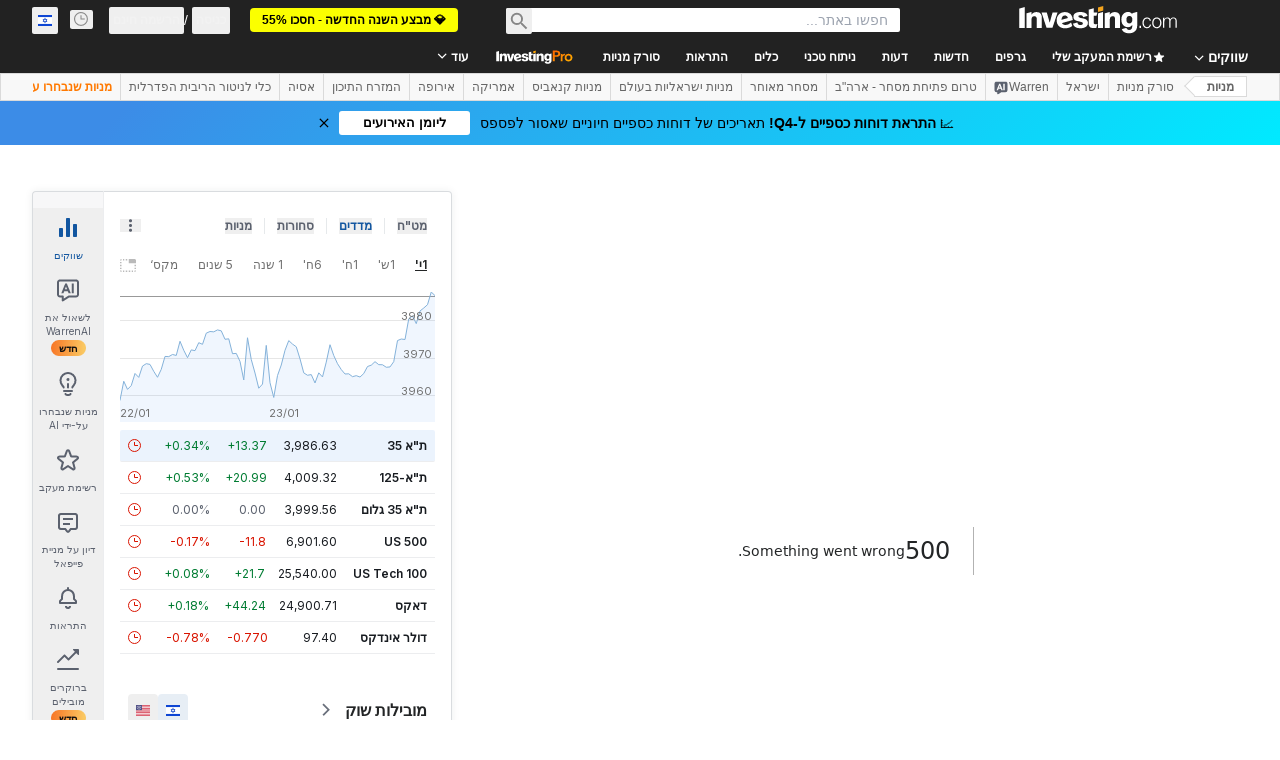

--- FILE ---
content_type: text/html; charset=utf-8
request_url: https://il.investing.com/equities/paypal-holdings-inc-consensus-estimates?cid=997508
body_size: 161928
content:
<!DOCTYPE html><html lang="he" dir="rtl" class="html"><head><meta charSet="utf-8" data-next-head=""/><meta name="viewport" content="initial-scale=1.0,width=device-width" data-next-head=""/><link rel="canonical" href="https://il.investing.com/equities/paypal-holdings-inc-consensus-estimates" data-next-head=""/><meta property="og:type" content="website" data-next-head=""/><meta property="og:url" content="https://il.investing.com/equities/paypal-holdings-inc-consensus-estimates?cid=997508" data-next-head=""/><meta property="og:image" content="https://i-invdn-com.investing.com/redesign/images/seo/investing_300X300.png" data-next-head=""/><meta property="og:site_name" content="Investing.com Israel" data-next-head=""/><meta property="og:locale" content="he_IL" data-next-head=""/><meta name="twitter:card" content="summary" data-next-head=""/><meta name="twitter:site" content="@investingisrael" data-next-head=""/><meta name="twitter:image" content="https://i-invdn-com.investing.com/redesign/images/seo/investing_300X300.png" data-next-head=""/><meta name="global-translation-variables" content="&quot;{}&quot;" data-next-head=""/><title data-next-head="">הערכת קונצנזוס עבור פייפאל - Investing.com</title><meta name="description" content="אומדני הקונצנזוס עבור פייפאל הולדינגס (PYPL) נותנים לכם תחזית קונצנזוס ל-12 החודשים הבאים ומבוססים על ההערכות של האנליסטים המובילים בתעשייה." data-next-head=""/><meta name="twitter:title" content="הערכת קונצנזוס עבור פייפאל - Investing.com" data-next-head=""/><meta property="og:title" content="הערכת קונצנזוס עבור פייפאל - Investing.com" data-next-head=""/><meta name="twitter:description" content="אומדני הקונצנזוס עבור פייפאל הולדינגס (PYPL) נותנים לכם תחזית קונצנזוס ל-12 החודשים הבאים ומבוססים על ההערכות של האנליסטים המובילים בתעשייה." data-next-head=""/><meta property="og:description" content="אומדני הקונצנזוס עבור פייפאל הולדינגס (PYPL) נותנים לכם תחזית קונצנזוס ל-12 החודשים הבאים ומבוססים על ההערכות של האנליסטים המובילים בתעשייה." data-next-head=""/><link rel="dns-prefetch" href="//securepubads.g.doubleclick.net"/><link rel="dns-prefetch" href="//monetization.prod.invmed.co"/><link rel="dns-prefetch" href="//c.amazon-adsystem.com"/><link rel="dns-prefetch" href="//fonts.googleapis.com"/><link rel="preconnect" href="//cdn.investing.com"/><link rel="preconnect" href="//live.primis.tech"/><link rel="preconnect" href="//fonts.gstatic.com" crossorigin=""/><link rel="icon" href="/favicon.ico" type="image/x-icon"/><link rel="icon" type="image/png" sizes="16x16" href="/favicon-16x16.png"/><link rel="icon" type="image/png" sizes="32x32" href="/favicon-32x32.png"/><link rel="icon" type="image/png" sizes="48x48" href="/favicon-48x48.png"/><link rel="apple-touch-icon" sizes="180x180" href="/apple-touch-icon.png"/><meta name="apple-mobile-web-app-capable" content="yes"/><meta name="apple-mobile-web-app-title" content="Investing.com"/><meta name="theme-color" content="#222222"/><link rel="preload" href="https://cdn.investing.com/x/819c4ce/_next/static/css/b36feaa5a148f17c.css" as="style"/><link rel="preload" href="https://cdn.investing.com/x/819c4ce/_next/static/css/891daee33b815520.css" as="style"/><link rel="preload" href="https://cdn.investing.com/x/819c4ce/_next/static/css/77e248a8f33d538f.css" as="style"/><link rel="preload" href="https://cdn.investing.com/x/819c4ce/_next/static/css/12e1b4a631d6c0a2.css" as="style"/><link rel="preload" href="https://cdn.investing.com/x/819c4ce/_next/static/css/7e93f9d70dcbe38e.css" as="style"/><script data-next-head="">window.dataLayer=window.dataLayer||[];function gtag(){dataLayer.push(arguments)};window.__imntz=window.__imntz||{};window.__imntz.queue=window.__imntz.queue||[];window.googletag=window.googletag||{cmd:[]};window.yaContextCb=window.yaContextCb||[];window.OneTrust={};function OptanonWrapper(){}</script><script>try {
            const userEmailStr = false;
            if (userEmailStr) {
                window.__imntz.queue.push(() => { window.__imntz.api().setUserDetail("email", userEmailStr) })
            }
        } catch (error) {
            console.error("Failed to serialize userEmailHashed:", error);
        }</script><script type="application/ld+json" data-next-head="">{"@context":"https://schema.org","@type":"FAQPage","mainEntity":[{"@type":"Question","name":"מה היו הביצועים של מניית פייפאל הולדינגס ב-52 השבועות האחרונים?","acceptedAnswer":{"@type":"Answer","text":"המחיר של פייפאל הולדינגס נע בטווח של 963.500 עד 1,869.990 ב-52 שבועות."}}]}</script><link rel="stylesheet" href="https://fonts.googleapis.com/css2?family=Inter:wght@400;500;600;700&amp;display=swap"/><script id="init_globals" data-nscript="beforeInteractive">window.page_design="refactoring_full_width";(function(w,d,s,l,i){w[l]=w[l]||[];w[l].push({'gtm.start':new Date().getTime(),event:'gtm.js'});var f=d.getElementsByTagName(s)[0],j=d.createElement(s),dl=l!='dataLayer'?'&l='+l:'';j.async=true;j.src='/gcode/?id='+i+dl;f.parentNode.insertBefore(j,f);})(window,document,'script','dataLayer','GTM-PGT3R3D');</script><script id="fb_pixel" data-nscript="beforeInteractive">!function(f,b,e,v,n,t,s){if(f.fbq)return;n=f.fbq=function(){n.callMethod? n.callMethod.apply(n,arguments):n.queue.push(arguments)};if(!f._fbq)f._fbq=n;n.push=n;n.loaded=!0;n.version='2.0';n.queue=[];t=b.createElement(e);t.async=!0;t.src=v;s=b.getElementsByTagName(e)[0];s.parentNode.insertBefore(t,s)}(window, document,'script','https://connect.facebook.net/en_US/fbevents.js');</script><script id="pubx_ads" data-nscript="beforeInteractive">(function(){
                            var PUBX_FF_ALWAYS_ENABLED = true;
                            var PUBX_ON_PERCENTAGE = 95;
                            var AUCTION_DELAY = 100;
                            var pubxId = "71b864d1-8747-49a4-9279-13f89d43e57f";
                            var pbNamespace = "pbjs";
                            var e=window[pbNamespace]=window[pbNamespace]||{};e.que=e.que||[];window.__pubx__=window.__pubx__||{};window.__pubx__.pubxFFAlwaysEnabled=PUBX_FF_ALWAYS_ENABLED;var o=null;window.__pubxLoaded__=Math.random()<PUBX_ON_PERCENTAGE/100;var a=`https://floor.pbxai.com/?pubxId=${pubxId}${window.__pubxLoaded__?"":`&pbx_e=1`}&page=${window.location.href}`;const n={a:[0,1],b:[2,6],c:[7,11],d:[12,16],e:[17,Number.MAX_SAFE_INTEGER]};const t=(e,o)=>{const a=e.bidRequestsCount||0;const t=Object.keys(n);for(const e of t){const o=n[e];if(a>=o[0]&&a<=o[1]){return e}}return t[t.length-1]};const r=(e,o)=>e.bidder;if(e.que.push===Array.prototype.push&&(window.__pubxLoaded__||PUBX_FF_ALWAYS_ENABLED)){var d=document.createElement("link");d.rel="preload";d.href=a;d.as="fetch";d.crossOrigin=true;document.head.appendChild(d)}if(window.__pubxLoaded__){try{var u=localStorage.getItem("pubx:defaults");var i=JSON.parse(u);var _=i?i["data"]:o;window.__pubx__.pubxDefaultsAvailable=true;if(!_||_&&typeof _==="object"&&_.expiry<Date.now()){window.__pubx__.pubxDefaultsAvailable=false}else{o=_}}catch(e){console.error("Pubx: Error parsing defaults",e);window.__pubx__.pubxDefaultsAvailable=false}}if(PUBX_FF_ALWAYS_ENABLED||window.__pubxLoaded__){e.que.push((function(){e.setConfig({floors:{enforcement:{floorDeals:true},auctionDelay:AUCTION_DELAY,endpoint:{url:a},additionalSchemaFields:{rank:t,bidder:r},data:o}})}))}var p=document.createElement("script"),l=`https://cdn.pbxai.com/${pubxId}.js?pbxd=${encodeURIComponent(window.location.origin)}`;p.src=l;p.async=true;document.head.appendChild(p);
                        })();</script><script id="inv_ads" data-nscript="beforeInteractive">window.__imntz.config={preset:{"version":"2220","wrapper":"3.36.2-rc3","prebid":"26","constraints":{"bid_factor":{"adagio":[0.96],"amazon":[1],"appnexus":[0.91],"criteo":[0.91],"inmobi":[0.91],"insticator":[0.88],"ix":[0.94],"medianet":[0.94],"nextMillennium":[0.95],"pubmatic":[0.92],"richaudience":[0.89],"seedtag":[0.95],"sevio":[0.85],"smilewanted":[0.84],"sparteo":[0.91],"triplelift":[0.95],"vidazoo_display":[0.9]},"bid_page":{},"ccpa_compatible":{"adagio":true,"amazon":true,"appnexus":true,"criteo":true,"inmobi":true,"insticator":true,"ix":true,"medianet":true,"nextMillennium":true,"pubmatic":true,"richaudience":true,"seedtag":true,"sevio":true,"smilewanted":true,"sparteo":true,"triplelift":true,"vidazoo_display":true},"gdpr_compatible":{"adagio":true,"amazon":true,"appnexus":true,"criteo":true,"inmobi":true,"insticator":true,"ix":true,"medianet":true,"nextMillennium":true,"pubmatic":true,"richaudience":true,"seedtag":true,"sevio":true,"smilewanted":true,"sparteo":true,"triplelift":true,"vidazoo_display":true},"exclude_adex":false,"auction_timeout":3000},"bidderConfig":[],"bidderAliases":{"vidazoo_display":"vidazoo"},"analyticsRefreshCounterMainSite":true,"analyticsPrebidMainSite":[],"userIdsMainSite":[],"rtdProviders":[{"name":"adagio","params":{"site":"ms-investing-com","organizationId":"1306"}},{"name":"contxtful","waitForIt":true,"params":{"version":"v1","customer":"INVP251016","bidders":["contxtful"],"adServerTargeting":true}}],"intentIQ":{"enabled":false,"config":{}},"ad_units":[{"placement":"Billboard_Default","group":"Billboard_Desktop","name":"/6938/FP_HE_site/FP_HE_Billboard_Default","sizesV2":{"0":["fluid",[980,250],[970,250],[970,90],[728,90]],"1440":["fluid",[1,1],[1000,200],[70,130],[980,250],[970,100],[1192,250],[1192,90],[1192,100],[1192,130],[1192,250]]},"refreshSettings":{"refresh":30000,"maxRefreshWhenNoFill":2,"emptySlotRefreshTimeout":20000},"conditions":{},"adex_sizes":null,"infinite":false,"interstitial":false,"repeatable":true,"reportable":true,"position":4,"bidders":[{"bidder":"adagio","params":{"organizationId":"1306","site":"ms-investing-com","placement":"FP_Desktop_Billboard_Default"}},{"bidder":"amazon","params":{}},{"bidder":"appnexus","params":{"placementId":25736098}},{"bidder":"criteo","params":{"networkId":8767,"pubid":"101558","publisherSubId":"Investing_FP"}},{"bidder":"inmobi","params":{"plc":"10000516454"}},{"bidder":"insticator","params":{"adUnitId":"01J7KDP73SZRTF5JFW5Y3BYCJB"}},{"bidder":"ix","params":{"siteId":"842306"}},{"bidder":"medianet","params":{"cid":"8CUFV8103","crid":"461148263"}},{"bidder":"nextMillennium","params":{"placement_id":"38476"}},{"bidder":"pubmatic","params":{"publisherId":"158008","adSlot":"FP_Desktop_Billboard_Default"}},{"bidder":"richaudience","params":{"pid":"Igh8Py6HZx","supplyType":"site"}},{"bidder":"seedtag","params":{"publisherId":"8874-9209-01","adUnitId":"33954228","placement":"inBanner"}},{"bidder":"sevio","params":{"zone":"707e58fe-594f-44b8-a90a-efc82e5d3359"}},{"bidder":"smilewanted","params":{"zoneId":"investing.com_hb_display_1"}},{"bidder":"sparteo","params":{"networkId":"db772092-18cf-4792-8b3e-813f4058138b"}},{"bidder":"triplelift","params":{"inventoryCode":"FP_Desktop_Billboard_Default"}},{"bidder":"vidazoo_display","params":{"cId":"63cfdd11f8623a513e005157","pId":"59ac17c192832d0011283fe3"}}]},{"placement":"Content_box1","group":"Content_Box_Desktop","name":"/6938/FP_HE_site/FP_HE_Content_box1","sizesV2":{"0":[[336,280],[300,250],[320,100]]},"refreshSettings":{"refresh":30000,"maxRefreshWhenNoFill":2,"emptySlotRefreshTimeout":20000},"conditions":{},"adex_sizes":null,"infinite":true,"interstitial":false,"repeatable":true,"reportable":false,"position":0,"bidders":[{"bidder":"adagio","params":{"organizationId":"1306","site":"ms-investing-com","placement":"FP_Content_box1"}},{"bidder":"amazon","params":{}},{"bidder":"appnexus","params":{"placementId":32284523}},{"bidder":"criteo","params":{"networkId":8767,"pubid":"101558","publisherSubId":"Investing_FP"}},{"bidder":"inmobi","params":{"plc":"10000516455"}},{"bidder":"insticator","params":{"adUnitId":"01J7KDP73SZRTF5JFW5Y3BYCJB"}},{"bidder":"ix","params":{"siteId":"1081693"}},{"bidder":"medianet","params":{"cid":"8CUFV8103","crid":"396815734"}},{"bidder":"nextMillennium","params":{"placement_id":"54125"}},{"bidder":"pubmatic","params":{"publisherId":"158008","adSlot":"FP_Content_box1"}},{"bidder":"richaudience","params":{"pid":"bgzuJBsVNN","supplyType":"site"}},{"bidder":"seedtag","params":{"publisherId":"8874-9209-01","adUnitId":"31389115","placement":"inArticle"}},{"bidder":"sevio","params":{"zone":"91b2b108-01e6-4f4f-91ac-ea8126cf8513"}},{"bidder":"smilewanted","params":{"zoneId":"investing.com_hb_display_10"}},{"bidder":"sparteo","params":{"networkId":"db772092-18cf-4792-8b3e-813f4058138b"}},{"bidder":"triplelift","params":{"inventoryCode":"investing_FP_Content_Touch_box1_300x250_pb"}},{"bidder":"vidazoo_display","params":{"cId":"63cfdd11f8623a513e005157","pId":"59ac17c192832d0011283fe3"}}]},{"placement":"Content_box2","group":"Content_Box_Desktop","name":"/6938/FP_HE_site/FP_HE_Content_box2","sizesV2":{"0":[[336,280],[300,250],[320,100]]},"refreshSettings":{"refresh":30000,"maxRefreshWhenNoFill":2,"emptySlotRefreshTimeout":20000},"conditions":{},"adex_sizes":null,"infinite":true,"interstitial":false,"repeatable":true,"reportable":false,"position":0,"bidders":[{"bidder":"adagio","params":{"organizationId":"1306","site":"ms-investing-com","placement":"FP_Content_box2"}},{"bidder":"amazon","params":{}},{"bidder":"appnexus","params":{"placementId":32284524}},{"bidder":"criteo","params":{"networkId":8767,"pubid":"101558","publisherSubId":"Investing_FP"}},{"bidder":"inmobi","params":{"plc":"10000516466"}},{"bidder":"insticator","params":{"adUnitId":"01J7KDP73SZRTF5JFW5Y3BYCJB"}},{"bidder":"ix","params":{"siteId":"1081694"}},{"bidder":"medianet","params":{"cid":"8CUFV8103","crid":"470368241"}},{"bidder":"nextMillennium","params":{"placement_id":"54126"}},{"bidder":"pubmatic","params":{"publisherId":"158008","adSlot":"FP_Content_box2"}},{"bidder":"richaudience","params":{"pid":"clrDnhUiMu","supplyType":"site"}},{"bidder":"seedtag","params":{"publisherId":"8874-9209-01","adUnitId":"31389115","placement":"inArticle"}},{"bidder":"sevio","params":{"zone":"ff16c017-b79c-4252-b527-e6d0e042ff08"}},{"bidder":"smilewanted","params":{"zoneId":"investing.com_hb_display_11"}},{"bidder":"sparteo","params":{"networkId":"db772092-18cf-4792-8b3e-813f4058138b"}},{"bidder":"triplelift","params":{"inventoryCode":"investing_FP_Content_Touch_box1_300x250_pb"}},{"bidder":"vidazoo_display","params":{"cId":"63cfdd11f8623a513e005157","pId":"59ac17c192832d0011283fe3"}}]},{"placement":"Content_box1","group":"Content_Box_Desktop","name":"/6938/FP_HE_site/FP_HE_Content_box3","sizesV2":{"0":[[336,280],[300,250],[320,100]]},"refreshSettings":{"refresh":30000,"maxRefreshWhenNoFill":2,"emptySlotRefreshTimeout":20000},"conditions":{},"adex_sizes":null,"infinite":true,"interstitial":false,"repeatable":true,"reportable":false,"position":0,"bidders":[{"bidder":"adagio","params":{"organizationId":"1306","site":"ms-investing-com","placement":"FP_Content_box3"}},{"bidder":"amazon","params":{}},{"bidder":"appnexus","params":{"placementId":33153547}},{"bidder":"criteo","params":{"networkId":8767,"pubid":"101558","publisherSubId":"Investing_FP"}},{"bidder":"inmobi","params":{"plc":"10000516467"}},{"bidder":"insticator","params":{"adUnitId":"01J7KDP73SZRTF5JFW5Y3BYCJB"}},{"bidder":"ix","params":{"siteId":"1121966"}},{"bidder":"medianet","params":{"cid":"8CUFV8103","crid":"371597972"}},{"bidder":"nextMillennium","params":{"placement_id":"59561"}},{"bidder":"pubmatic","params":{"publisherId":"158008","adSlot":"FP_Content_box3"}},{"bidder":"richaudience","params":{"pid":"TzwcYyGuQa","supplyType":"site"}},{"bidder":"seedtag","params":{"publisherId":"8874-9209-01","adUnitId":"31093022","placement":"inArticle"}},{"bidder":"sevio","params":{"zone":"2eb6009c-0f72-410c-bb46-443de20c78dd"}},{"bidder":"smilewanted","params":{"zoneId":"investing.com_hb_display_12"}},{"bidder":"sparteo","params":{"networkId":"db772092-18cf-4792-8b3e-813f4058138b"}},{"bidder":"triplelift","params":{"inventoryCode":"investing_FP_Content_Touch_box1_300x250_pb"}},{"bidder":"vidazoo_display","params":{"cId":"63cfdd11f8623a513e005157","pId":"59ac17c192832d0011283fe3"}}]},{"placement":"Content_box2","group":"Content_Box_Desktop","name":"/6938/FP_HE_site/FP_HE_Content_box4","sizesV2":{"0":[[336,280],[300,250],[320,100]]},"refreshSettings":{"refresh":30000,"maxRefreshWhenNoFill":2,"emptySlotRefreshTimeout":20000},"conditions":{},"adex_sizes":null,"infinite":true,"interstitial":false,"repeatable":true,"reportable":false,"position":0,"bidders":[{"bidder":"adagio","params":{"organizationId":"1306","site":"ms-investing-com","placement":"FP_Content_box4"}},{"bidder":"amazon","params":{}},{"bidder":"appnexus","params":{"placementId":33153546}},{"bidder":"criteo","params":{"networkId":8767,"pubid":"101558","publisherSubId":"Investing_FP"}},{"bidder":"inmobi","params":{"plc":"10000516464"}},{"bidder":"insticator","params":{"adUnitId":"01J7KDP73SZRTF5JFW5Y3BYCJB"}},{"bidder":"ix","params":{"siteId":"1121967"}},{"bidder":"medianet","params":{"cid":"8CUFV8103","crid":"777292526"}},{"bidder":"nextMillennium","params":{"placement_id":"59562"}},{"bidder":"pubmatic","params":{"publisherId":"158008","adSlot":"FP_Content_box4"}},{"bidder":"richaudience","params":{"pid":"0X2hTpKKO8","supplyType":"site"}},{"bidder":"seedtag","params":{"publisherId":"8874-9209-01","adUnitId":"31093022","placement":"inArticle"}},{"bidder":"sevio","params":{"zone":"32c688a9-a47e-4f2e-860c-f42594e1e501"}},{"bidder":"smilewanted","params":{"zoneId":"investing.com_hb_display_13"}},{"bidder":"sparteo","params":{"networkId":"db772092-18cf-4792-8b3e-813f4058138b"}},{"bidder":"triplelift","params":{"inventoryCode":"investing_FP_Content_Touch_box1_300x250_pb"}},{"bidder":"vidazoo_display","params":{"cId":"63cfdd11f8623a513e005157","pId":"59ac17c192832d0011283fe3"}}]},{"placement":"Content_Leaderboard1","group":"Content_Leaderboard_Desktop","name":"/6938/FP_HE_site/FP_HE_Content_Leaderboard1","sizesV2":{"0":["fluid",[728,90]]},"refreshSettings":{"refresh":30000,"maxRefreshWhenNoFill":2,"emptySlotRefreshTimeout":20000},"conditions":{},"adex_sizes":null,"infinite":true,"interstitial":false,"repeatable":true,"reportable":false,"position":0,"bidders":[{"bidder":"adagio","params":{"organizationId":"1306","site":"ms-investing-com","placement":"FP_Midpage_Leaderboard_1"}},{"bidder":"amazon","params":{}},{"bidder":"appnexus","params":{"placementId":32284522}},{"bidder":"criteo","params":{"networkId":8767,"pubid":"101558","publisherSubId":"Investing_FP"}},{"bidder":"inmobi","params":{"plc":"10000516460"}},{"bidder":"insticator","params":{"adUnitId":"01J7KDP73SZRTF5JFW5Y3BYCJB"}},{"bidder":"ix","params":{"siteId":"1081692"}},{"bidder":"medianet","params":{"cid":"8CUFV8103","crid":"184151924"}},{"bidder":"nextMillennium","params":{"placement_id":"54124"}},{"bidder":"pubmatic","params":{"publisherId":"158008","adSlot":"FP_Content_Leaderboard1"}},{"bidder":"richaudience","params":{"pid":"gDnw9o7Caz","supplyType":"site"}},{"bidder":"seedtag","params":{"publisherId":"8874-9209-01","adUnitId":"31773561","placement":"inArticle"}},{"bidder":"sevio","params":{"zone":"0ac4c6bd-40ac-4a19-ad03-0093e4b0a8cd"}},{"bidder":"smilewanted","params":{"zoneId":"investing.com_hb_display_8"}},{"bidder":"sparteo","params":{"networkId":"db772092-18cf-4792-8b3e-813f4058138b"}},{"bidder":"triplelift","params":{"inventoryCode":"investing_FP_Midpage_Leaderboard_1_728x90_pb"}},{"bidder":"vidazoo_display","params":{"cId":"63cfdd11f8623a513e005157","pId":"59ac17c192832d0011283fe3"}}]},{"placement":"Content_Leaderboard1","group":"Content_Leaderboard_Desktop","name":"/6938/FP_HE_site/FP_HE_Content_Leaderboard2","sizesV2":{"0":["fluid",[728,90]]},"refreshSettings":{"refresh":30000,"maxRefreshWhenNoFill":2,"emptySlotRefreshTimeout":20000},"conditions":{},"adex_sizes":null,"infinite":true,"interstitial":false,"repeatable":true,"reportable":false,"position":0,"bidders":[{"bidder":"adagio","params":{"organizationId":"1306","site":"ms-investing-com","placement":"FP_Content_Leaderboard2"}},{"bidder":"amazon","params":{}},{"bidder":"appnexus","params":{"placementId":33153548}},{"bidder":"criteo","params":{"networkId":8767,"pubid":"101558","publisherSubId":"Investing_FP"}},{"bidder":"inmobi","params":{"plc":"10000516459"}},{"bidder":"insticator","params":{"adUnitId":"01J7KDP73SZRTF5JFW5Y3BYCJB"}},{"bidder":"ix","params":{"siteId":"1121965"}},{"bidder":"medianet","params":{"cid":"8CUFV8103","crid":"425547581"}},{"bidder":"nextMillennium","params":{"placement_id":"59560"}},{"bidder":"pubmatic","params":{"publisherId":"158008","adSlot":"FP_Content_Leaderboard2"}},{"bidder":"richaudience","params":{"pid":"IS5Ezuuj9P","supplyType":"site"}},{"bidder":"seedtag","params":{"publisherId":"8874-9209-01","adUnitId":"31773561","placement":"inArticle"}},{"bidder":"sevio","params":{"zone":"d742874d-3eac-4ba9-8ecd-a92e6376f55b"}},{"bidder":"smilewanted","params":{"zoneId":"investing.com_hb_display_9"}},{"bidder":"sparteo","params":{"networkId":"db772092-18cf-4792-8b3e-813f4058138b"}},{"bidder":"triplelift","params":{"inventoryCode":"investing_FP_Midpage_Leaderboard_1_728x90_pb"}},{"bidder":"vidazoo_display","params":{"cId":"63cfdd11f8623a513e005157","pId":"59ac17c192832d0011283fe3"}}]},{"placement":"Content_Midpage_1","group":"Content_Midpage_1_Desktop","name":"/6938/FP_HE_site/FP_HE_Content_Midpage_1","sizesV2":{"0":["fluid",[980,250],[970,250],[970,90],[728,90],[1,1]]},"refreshSettings":{"refresh":30000,"maxRefreshWhenNoFill":2,"emptySlotRefreshTimeout":20000},"conditions":{"selector_margin_pixels":350},"adex_sizes":null,"infinite":false,"interstitial":false,"repeatable":true,"reportable":false,"position":3,"bidders":[{"bidder":"amazon","params":{}}]},{"placement":"Content_Midpage_2","group":"Content_Midpage_2_Desktop","name":"/6938/FP_HE_site/FP_HE_Content_Midpage_2","sizesV2":{"0":["fluid",[980,250],[970,250],[970,90],[728,90],[1,1]]},"refreshSettings":{"refresh":30000,"maxRefreshWhenNoFill":2,"emptySlotRefreshTimeout":20000},"conditions":{"selector_margin_pixels":350},"adex_sizes":null,"infinite":false,"interstitial":false,"repeatable":true,"reportable":false,"position":3,"bidders":[{"bidder":"amazon","params":{}}]},{"placement":"Content_Midpage_3","group":"Content_Midpage_3_Desktop","name":"/6938/FP_HE_site/FP_HE_Content_Midpage_3","sizesV2":{"0":["fluid",[980,250],[970,250],[970,90],[728,90],[1,1]]},"refreshSettings":{"refresh":30000,"maxRefreshWhenNoFill":2,"emptySlotRefreshTimeout":20000},"conditions":{"selector_margin_pixels":350},"adex_sizes":null,"infinite":false,"interstitial":false,"repeatable":true,"reportable":false,"position":3,"bidders":[{"bidder":"amazon","params":{}}]},{"placement":"Forum_Comments_Infinite","group":"Commentary_Leaderboard_Desktop","name":"/6938/FP_HE_site/FP_HE_Forum_Comments_Infinite","sizesV2":{"0":[[728,90]]},"refreshSettings":{"refresh":30000,"maxRefreshWhenNoFill":2,"emptySlotRefreshTimeout":20000},"conditions":{},"adex_sizes":null,"infinite":true,"interstitial":false,"repeatable":true,"reportable":false,"position":0,"bidders":[{"bidder":"adagio","params":{"organizationId":"1306","site":"ms-investing-com","placement":"FP_Forum_Comments_Infinite"}},{"bidder":"amazon","params":{}},{"bidder":"appnexus","params":{"placementId":31794684}},{"bidder":"criteo","params":{"networkId":8767,"pubid":"101558","publisherSubId":"Investing_FP"}},{"bidder":"inmobi","params":{"plc":"10000516456"}},{"bidder":"insticator","params":{"adUnitId":"01J7KDP73SZRTF5JFW5Y3BYCJB"}},{"bidder":"ix","params":{"siteId":"1071077"}},{"bidder":"medianet","params":{"cid":"8CUFV8103","crid":"589166642"}},{"bidder":"nextMillennium","params":{"placement_id":"52724"}},{"bidder":"pubmatic","params":{"publisherId":"158008","adSlot":"FP_Forum_Comments_Infinite"}},{"bidder":"richaudience","params":{"pid":"hf8JaKfWDM","supplyType":"site"}},{"bidder":"seedtag","params":{"publisherId":"8874-9209-01","adUnitId":"31389114","placement":"inArticle"}},{"bidder":"sevio","params":{"zone":"fd88ab06-02d9-4dae-a982-2d0262a5da8d"}},{"bidder":"smilewanted","params":{"zoneId":"investing.com_hb_display_7"}},{"bidder":"sparteo","params":{"networkId":"db772092-18cf-4792-8b3e-813f4058138b"}},{"bidder":"triplelift","params":{"inventoryCode":"investing_FP_Midpage_Leaderboard_1_728x90_pb"}},{"bidder":"vidazoo_display","params":{"cId":"63cfdd11f8623a513e005157","pId":"59ac17c192832d0011283fe3"}}]},{"placement":"Midpage_Leaderboard_1","group":"Midpage Leaderboard 1","name":"/6938/FP_HE_site/FP_HE_Midpage_Leaderboard_1","sizesV2":{"0":[[728,90],[468,60],["fluid"]]},"refreshSettings":{"refresh":30000,"maxRefreshWhenNoFill":2,"emptySlotRefreshTimeout":20000},"conditions":{"selector_margin_pixels":500},"adex_sizes":null,"infinite":false,"interstitial":false,"repeatable":true,"reportable":false,"position":6,"bidders":[]},{"placement":"Sideblock_1_Default","group":"Sideblock_1_Desktop","name":"/6938/FP_HE_site/FP_HE_Sideblock_1_Default","sizesV2":{"0":[[300,600],[120,600],[160,600],[336,280],[320,280],[336,250],[300,250]]},"refreshSettings":{"refresh":30000,"maxRefreshWhenNoFill":2,"emptySlotRefreshTimeout":20000},"conditions":{"selector_margin_pixels":350},"adex_sizes":null,"infinite":false,"interstitial":false,"repeatable":true,"reportable":true,"position":6,"bidders":[{"bidder":"adagio","params":{"organizationId":"1306","site":"ms-investing-com","placement":"FP_Desktop_Sideblock_1_Default"}},{"bidder":"amazon","params":{}},{"bidder":"appnexus","params":{"placementId":25736099}},{"bidder":"criteo","params":{"networkId":8767,"pubid":"101558","publisherSubId":"Investing_FP"}},{"bidder":"inmobi","params":{"plc":"10000516457"}},{"bidder":"insticator","params":{"adUnitId":"01J7KDP73SZRTF5JFW5Y3BYCJB"}},{"bidder":"ix","params":{"siteId":"842307"}},{"bidder":"medianet","params":{"cid":"8CUFV8103","crid":"853582964"}},{"bidder":"nextMillennium","params":{"placement_id":"38477"}},{"bidder":"pubmatic","params":{"publisherId":"158008","adSlot":"FP_Desktop_Sideblock_1_Default"}},{"bidder":"richaudience","params":{"pid":"iYLBbct1Yl","supplyType":"site"}},{"bidder":"seedtag","params":{"publisherId":"8874-9209-01","adUnitId":"31389115","placement":"inArticle"}},{"bidder":"sevio","params":{"zone":"31ba0913-e379-49ba-8c89-40b605f05bd8"}},{"bidder":"smilewanted","params":{"zoneId":"investing.com_hb_display_2"}},{"bidder":"sparteo","params":{"networkId":"db772092-18cf-4792-8b3e-813f4058138b"}},{"bidder":"triplelift","params":{"inventoryCode":"FP_Desktop_Sideblock_1_Default"}},{"bidder":"vidazoo_display","params":{"cId":"63cfdd11f8623a513e005157","pId":"59ac17c192832d0011283fe3"}}]},{"placement":"Sideblock_2_Default","group":"Sideblock_2_Desktop","name":"/6938/FP_HE_site/FP_HE_Sideblock_2_Default","sizesV2":{"0":[[336,280],[320,100],[300,100],[300,250]]},"refreshSettings":{"refresh":30000,"maxRefreshWhenNoFill":2,"emptySlotRefreshTimeout":20000},"conditions":{"selector_margin_pixels":500},"adex_sizes":null,"infinite":false,"interstitial":false,"repeatable":true,"reportable":false,"position":6,"bidders":[{"bidder":"adagio","params":{"organizationId":"1306","site":"ms-investing-com","placement":"FP_Desktop_Sideblock_2_Default"}},{"bidder":"amazon","params":{}},{"bidder":"appnexus","params":{"placementId":25736100}},{"bidder":"criteo","params":{"networkId":8767,"pubid":"101558","publisherSubId":"Investing_FP"}},{"bidder":"inmobi","params":{"plc":"10000516463"}},{"bidder":"insticator","params":{"adUnitId":"01J7KDP73SZRTF5JFW5Y3BYCJB"}},{"bidder":"ix","params":{"siteId":"842308"}},{"bidder":"medianet","params":{"cid":"8CUFV8103","crid":"134209715"}},{"bidder":"nextMillennium","params":{"placement_id":"38478"}},{"bidder":"pubmatic","params":{"publisherId":"158008","adSlot":"FP_Desktop_Sideblock_2_Default"}},{"bidder":"richaudience","params":{"pid":"3k54tN30pp","supplyType":"site"}},{"bidder":"seedtag","params":{"publisherId":"8874-9209-01","adUnitId":"31389115","placement":"inArticle"}},{"bidder":"sevio","params":{"zone":"5ded87a7-fb94-4b91-ba69-0a5f959c718c"}},{"bidder":"smilewanted","params":{"zoneId":"investing.com_hb_display_3"}},{"bidder":"sparteo","params":{"networkId":"db772092-18cf-4792-8b3e-813f4058138b"}},{"bidder":"triplelift","params":{"inventoryCode":"FP_Desktop_Sideblock_2_Default"}},{"bidder":"vidazoo_display","params":{"cId":"63cfdd11f8623a513e005157","pId":"59ac17c192832d0011283fe3"}}]},{"placement":"Sideblock_3_viewable","group":"Sideblock_3_Desktop","name":"/6938/FP_HE_site/FP_HE_Sideblock_3_viewable","sizesV2":{"0":[[300,600],[120,600],[160,600],[336,280],[320,280],[336,250],[300,250]]},"refreshSettings":{"refresh":30000,"maxRefreshWhenNoFill":2,"emptySlotRefreshTimeout":20000},"conditions":{"selector_margin_pixels":650},"adex_sizes":null,"infinite":false,"interstitial":false,"repeatable":true,"reportable":false,"position":6,"bidders":[{"bidder":"adagio","params":{"organizationId":"1306","site":"ms-investing-com","placement":"FP_Desktop_Sideblock_3_viewable"}},{"bidder":"amazon","params":{}},{"bidder":"appnexus","params":{"placementId":25736101}},{"bidder":"criteo","params":{"networkId":8767,"pubid":"101558","publisherSubId":"Investing_FP"}},{"bidder":"inmobi","params":{"plc":"10000516462"}},{"bidder":"insticator","params":{"adUnitId":"01J7KDP73SZRTF5JFW5Y3BYCJB"}},{"bidder":"ix","params":{"siteId":"842309"}},{"bidder":"medianet","params":{"cid":"8CUFV8103","crid":"552090665"}},{"bidder":"nextMillennium","params":{"placement_id":"38479"}},{"bidder":"pubmatic","params":{"publisherId":"158008","adSlot":"FP_Desktop_Sideblock_3_viewable"}},{"bidder":"richaudience","params":{"pid":"bPkknTNT0K","supplyType":"site"}},{"bidder":"seedtag","params":{"publisherId":"8874-9209-01","adUnitId":"31389115","placement":"inArticle"}},{"bidder":"sevio","params":{"zone":"4d9c559f-66b3-439a-937d-428740f90b58"}},{"bidder":"smilewanted","params":{"zoneId":"investing.com_hb_display_4"}},{"bidder":"sparteo","params":{"networkId":"db772092-18cf-4792-8b3e-813f4058138b"}},{"bidder":"triplelift","params":{"inventoryCode":"FP_Desktop_Sideblock_1_Default"}},{"bidder":"vidazoo_display","params":{"cId":"63cfdd11f8623a513e005157","pId":"59ac17c192832d0011283fe3"}}]},{"placement":"Sideblock_Comments_Infinite","group":"Commentary_Box_Desktop","name":"/6938/FP_HE_site/FP_HE_Sideblock_Comments_Infinite","sizesV2":{"0":[[300,50],[300,100],[300,250]]},"refreshSettings":{"refresh":30000,"maxRefreshWhenNoFill":2,"emptySlotRefreshTimeout":20000},"conditions":{},"adex_sizes":null,"infinite":true,"interstitial":false,"repeatable":true,"reportable":false,"position":0,"bidders":[{"bidder":"adagio","params":{"organizationId":"1306","site":"ms-investing-com","placement":"FP_Sideblock_Comments_Infinite"}},{"bidder":"amazon","params":{}},{"bidder":"appnexus","params":{"placementId":31531425}},{"bidder":"criteo","params":{"networkId":8767,"pubid":"101558","publisherSubId":"Investing_FP"}},{"bidder":"inmobi","params":{"plc":"10000516458"}},{"bidder":"insticator","params":{"adUnitId":"01J7KDP73SZRTF5JFW5Y3BYCJB"}},{"bidder":"ix","params":{"siteId":"1064402"}},{"bidder":"medianet","params":{"cid":"8CUFV8103","crid":"852475716"}},{"bidder":"nextMillennium","params":{"placement_id":"52134"}},{"bidder":"pubmatic","params":{"publisherId":"158008","adSlot":"FP_Sideblock_Comments_Infinite"}},{"bidder":"richaudience","params":{"pid":"QVWFnQnGTk","supplyType":"site"}},{"bidder":"seedtag","params":{"publisherId":"8874-9209-01","adUnitId":"31389115","placement":"inArticle"}},{"bidder":"sevio","params":{"zone":"0784ec7b-2274-409c-ab51-bd6b5902ebe1"}},{"bidder":"smilewanted","params":{"zoneId":"investing.com_hb_display_6"}},{"bidder":"sparteo","params":{"networkId":"db772092-18cf-4792-8b3e-813f4058138b"}},{"bidder":"triplelift","params":{"inventoryCode":"FP_Sideblock_Comments_Infinite"}},{"bidder":"vidazoo_display","params":{"cId":"63cfdd11f8623a513e005157","pId":"59ac17c192832d0011283fe3"}}]},{"placement":"takeover_default","group":"Site_Scroller_Desktop","name":"/6938/FP_HE_site/FP_HE_takeover_default","sizesV2":{"1760":[[120,600],[160,600]],"2040":[[300,600],[300,250]]},"refreshSettings":{"refresh":30000,"maxRefreshWhenNoFill":2,"emptySlotRefreshTimeout":20000},"conditions":{"min_width":1760},"adex_sizes":null,"infinite":false,"interstitial":false,"repeatable":true,"reportable":false,"position":7,"bidders":[{"bidder":"adagio","params":{"organizationId":"1306","site":"ms-investing-com","placement":"FP_Takeover_Default"}},{"bidder":"amazon","params":{}},{"bidder":"appnexus","params":{"placementId":30269062}},{"bidder":"criteo","params":{"networkId":8767,"pubid":"101558","publisherSubId":"Investing_FP"}},{"bidder":"inmobi","params":{"plc":"10000516461"}},{"bidder":"insticator","params":{"adUnitId":"01J7KDP73SZRTF5JFW5Y3BYCJB"}},{"bidder":"ix","params":{"siteId":"998509"}},{"bidder":"medianet","params":{"cid":"8CUFV8103","crid":"825649285"}},{"bidder":"nextMillennium","params":{"placement_id":"42753"}},{"bidder":"pubmatic","params":{"publisherId":"158008","adSlot":"FP_Takeover_Default"}},{"bidder":"richaudience","params":{"pid":"S459IB04UX","supplyType":"site"}},{"bidder":"seedtag","params":{"publisherId":"8874-9209-01","adUnitId":"31773562","placement":"inArticle"}},{"bidder":"sevio","params":{"zone":"e6320fd5-7a36-4d7d-8fc6-69fd60c82766"}},{"bidder":"smilewanted","params":{"zoneId":"investing.com_hb_display_5"}},{"bidder":"sparteo","params":{"networkId":"db772092-18cf-4792-8b3e-813f4058138b"}},{"bidder":"triplelift","params":{"inventoryCode":"FP_Takeover_Default"}},{"bidder":"vidazoo_display","params":{"cId":"63cfdd11f8623a513e005157","pId":"59ac17c192832d0011283fe3"}}]},{"placement":"TNB_Instrument","group":"Trade Now_Desktop","name":"/6938/FP_HE_site/FP_HE_TNB_Instrument","sizesV2":{"0":["fluid"]},"refreshSettings":{"refresh":30000,"maxRefreshWhenNoFill":0,"emptySlotRefreshTimeout":20000,"nonProgrammaticTTL":50000},"conditions":{"selector_margin_pixels":600},"adex_sizes":null,"infinite":false,"interstitial":false,"repeatable":true,"reportable":false,"position":6,"bidders":[]},{"placement":"TNB_Right_Rail_1","group":"Trade Now","name":"/6938/FP_HE_site/FP_HE_TNB_Right_Rail_1","sizesV2":{},"refreshSettings":{"refresh":30000,"maxRefreshWhenNoFill":2,"emptySlotRefreshTimeout":20000},"conditions":{},"adex_sizes":null,"infinite":false,"interstitial":false,"repeatable":true,"reportable":false,"position":0,"bidders":[]}],"video_ad_units":[{"placement":"video-placement","conditions":{},"provider":"stn","providerId":"hn5QIZuX","params":{},"controlGroups":[{"provider":"primis","providerId":"116899","weight":0.4,"params":{}}]}],"widget_ad_units":[{"placement":"footer-widget","conditions":{"selector_margin_pixels":200},"provider":"dianomi","params":{"dianomi-context-id":2416}}]}};window.imntz_analyticsTargetCpmEnabled = true;window.dataLayer.push({event: 'mntz_js_load'});</script><script id="structured_data" type="application/ld+json" data-nscript="beforeInteractive">{"@context":"http://schema.org","@type":"Corporation","legalname":"פייפאל הולדינגס","tickersymbol":"PYPL"}</script><link rel="stylesheet" href="https://cdn.investing.com/x/819c4ce/_next/static/css/b36feaa5a148f17c.css" data-n-g=""/><link rel="stylesheet" href="https://cdn.investing.com/x/819c4ce/_next/static/css/891daee33b815520.css" data-n-p=""/><link rel="stylesheet" href="https://cdn.investing.com/x/819c4ce/_next/static/css/77e248a8f33d538f.css" data-n-p=""/><link rel="stylesheet" href="https://cdn.investing.com/x/819c4ce/_next/static/css/12e1b4a631d6c0a2.css"/><link rel="stylesheet" href="https://cdn.investing.com/x/819c4ce/_next/static/css/7e93f9d70dcbe38e.css"/><noscript data-n-css=""></noscript><script defer="" noModule="" src="https://cdn.investing.com/x/819c4ce/_next/static/chunks/polyfills-42372ed130431b0a.js"></script><script src="https://securepubads.g.doubleclick.net/tag/js/gpt.js" async="" data-nscript="beforeInteractive"></script><script src="https://promos.investing.com/w37htfhcq2/vendor/9a63d23b-49c1-4335-b698-e7f3ab10af6c/lightbox_speed.js" async="" data-nscript="beforeInteractive"></script><script src="https://monetization.prod.invmed.co/wrapper/3.36.2-rc3/wrapper.min.js" defer="" data-nscript="beforeInteractive"></script><script src="https://monetization.prod.invmed.co/prebid/26/pbjs.min.js" defer="" data-nscript="beforeInteractive"></script><script src="https://c.amazon-adsystem.com/aax2/apstag.js" defer="" data-nscript="beforeInteractive"></script><script src="https://appleid.cdn-apple.com/appleauth/static/jsapi/appleid/1/iw_IL/appleid.auth.js" async="" defer="" data-nscript="beforeInteractive"></script><script src="https://accounts.google.com/gsi/client?hl=iw" async="" defer="" data-nscript="beforeInteractive"></script><script defer="" src="https://cdn.investing.com/x/819c4ce/_next/static/chunks/4350.fd5ffe7670841182.js"></script><script defer="" src="https://cdn.investing.com/x/819c4ce/_next/static/chunks/9033-f15b6dbf1e3e885b.js"></script><script defer="" src="https://cdn.investing.com/x/819c4ce/_next/static/chunks/1850-fc5962dd4d0f54ab.js"></script><script defer="" src="https://cdn.investing.com/x/819c4ce/_next/static/chunks/3507-7cae48619cb4ddca.js"></script><script defer="" src="https://cdn.investing.com/x/819c4ce/_next/static/chunks/5035.219b8b77b3903527.js"></script><script defer="" src="https://cdn.investing.com/x/819c4ce/_next/static/chunks/7125.c1d41c5e83f6ba10.js"></script><script defer="" src="https://cdn.investing.com/x/819c4ce/_next/static/chunks/4587-7704bda28582a769.js"></script><script defer="" src="https://cdn.investing.com/x/819c4ce/_next/static/chunks/5560.427a261ea372d6ac.js"></script><script defer="" src="https://cdn.investing.com/x/819c4ce/_next/static/chunks/1875.8003a531988d473f.js"></script><script defer="" src="https://cdn.investing.com/x/819c4ce/_next/static/chunks/1125.9d5ad858e06eb61d.js"></script><script defer="" src="https://cdn.investing.com/x/819c4ce/_next/static/chunks/8229.290f88d9f09c9613.js"></script><script defer="" src="https://cdn.investing.com/x/819c4ce/_next/static/chunks/730.e9fa8e28e8309e89.js"></script><script src="https://cdn.investing.com/x/819c4ce/_next/static/chunks/webpack-87704df441a0fcc8.js" defer=""></script><script src="https://cdn.investing.com/x/819c4ce/_next/static/chunks/framework-f8d751c8da87b5be.js" defer=""></script><script src="https://cdn.investing.com/x/819c4ce/_next/static/chunks/main-0ea374df0e75b8d5.js" defer=""></script><script src="https://cdn.investing.com/x/819c4ce/_next/static/chunks/pages/_app-7c22fe57401566cd.js" defer=""></script><script src="https://cdn.investing.com/x/819c4ce/_next/static/chunks/1609-87c8b4b1a9146e4d.js" defer=""></script><script src="https://cdn.investing.com/x/819c4ce/_next/static/chunks/8992-8a8e9eceb1b8e79f.js" defer=""></script><script src="https://cdn.investing.com/x/819c4ce/_next/static/chunks/5573-220815e6236dc3c6.js" defer=""></script><script src="https://cdn.investing.com/x/819c4ce/_next/static/chunks/2933-191bb0c5bf3de939.js" defer=""></script><script src="https://cdn.investing.com/x/819c4ce/_next/static/chunks/3103-910add9e44060eea.js" defer=""></script><script src="https://cdn.investing.com/x/819c4ce/_next/static/chunks/58-2907240d3b96fe95.js" defer=""></script><script src="https://cdn.investing.com/x/819c4ce/_next/static/chunks/5059-2dc9569fc4fa7b64.js" defer=""></script><script src="https://cdn.investing.com/x/819c4ce/_next/static/chunks/7231-6e302f2983a55431.js" defer=""></script><script src="https://cdn.investing.com/x/819c4ce/_next/static/chunks/pages/equities/%5B...equity%5D-e07a627924104782.js" defer=""></script><script src="https://cdn.investing.com/x/819c4ce/_next/static/819c4ce/_buildManifest.js" defer=""></script><script src="https://cdn.investing.com/x/819c4ce/_next/static/819c4ce/_ssgManifest.js" defer=""></script></head><body class="typography default-theme"><script>(function(h,o,t,j,a,r){
        h.hj=h.hj||function(){(h.hj.q=h.hj.q||[]).push(arguments)};
        h._hjSettings={hjid:174945,hjsv:6};
        a=o.getElementsByTagName('head')[0];
        r=o.createElement('script');r.async=1;
        r.src=t+h._hjSettings.hjid+j+h._hjSettings.hjsv;
        a.appendChild(r);
    })(window,document,'https://static.hotjar.com/c/hotjar-','.js?sv=');</script><link rel="preload" as="image" href="https://cdn.investing.com/entities-logos/112732.svg"/><div id="__next"><div class="fixed left-0 right-0 top-0 z-100 h-[3px] transition-opacity duration-500 ease-linear opacity-0"><div class="h-[3px] origin-left bg-[#0A69E5] transition-transform duration-200 ease-linear" style="transform:scaleX(0)"></div></div><header class="header_header__ts5le mb-[46px] sm:mb-12 md:!mb-[66px] bg-inv-grey-800 p-2.5 md:p-0" data-test="main-header"><div class="flex justify-center md:bg-inv-grey-800 md:text-white xxl:px-[160px] xxxl:px-[300px] header_top-row-wrapper__7SAiJ"><section class="header_top-row__i6XkJ w-full max-w-screen-md xl:container mdMax:bg-inv-grey-800 md:max-w-full md:!px-7 md2:!px-8 xl:mx-auto"><button class="relative inline-flex items-center justify-center whitespace-nowrap rounded-sm p-1.5 text-xs font-bold leading-tight no-underline disabled:bg-inv-grey-50 disabled:text-inv-grey-400 text-inv-grey-700 header_menu-button___fM3l mdMax:h-8 mdMax:w-8 mdMax:text-white md:hidden" type="button" data-test="main-menu-button-mobile"><svg viewBox="0 0 24 24" width="1em" fill="none" class="text-2xl" style="height:auto"><path fill="currentColor" fill-rule="evenodd" d="M1 18h22v-2H1v2ZM1 13h22v-2H1v2ZM1 6v2h22V6H1Z" clip-rule="evenodd"></path></svg></button><div class="text-white header_logo__RW0M7"><a class="block" title="Investing.com - הפורטל הפיננסי המוביל" data-test="logo-icon-link" href="https://il.investing.com/"><svg data-test="logo-icon-svg" viewBox="0 0 180 32" role="img" fill="none" class="h-auto max-h-6 w-full md:max-h-7"><title data-test="logo-icon-title">Investing.com - הפורטל הפיננסי המוביל</title><path fill-rule="evenodd" clip-rule="evenodd" d="M76.183 15.303c-1.1-.66-2.532-.991-3.853-1.211-.55-.11-1.21-.22-1.761-.33-.88-.22-2.973-.661-2.973-1.872 0-.99 1.211-1.321 2.202-1.321 1.762 0 2.863.55 3.193 2.202l5.064-1.432c-.55-3.412-4.844-4.513-8.147-4.513-3.413 0-8.036 1.1-8.036 5.394 0 3.743 2.862 4.624 5.834 5.285.771.11 1.542.33 2.202.55.991.22 2.863.55 2.863 1.872 0 1.32-1.652 1.871-2.973 1.871-1.871 0-3.192-1.1-3.413-2.972l-4.954 1.32c.66 4.074 4.734 5.285 8.477 5.285 4.184 0 8.587-1.651 8.587-6.275-.11-1.541-.99-2.973-2.312-3.853zM0 25.1h6.275V1.21L0 2.973V25.1zM19.486 6.936c-2.091 0-4.514 1.1-5.614 3.082V6.826L8.257 8.367v16.734h5.725v-9.688c0-2.202 1.1-3.743 3.302-3.743 2.863 0 2.753 2.532 2.753 4.734V25.1h5.725V13.76c.11-4.293-1.652-6.825-6.276-6.825zm32.697 0c-5.284 0-9.467 3.853-9.467 9.247 0 6.056 4.073 9.358 9.688 9.358 2.862 0 6.165-.99 8.257-2.752l-1.542-4.184c-1.43 1.872-3.853 3.083-6.385 3.083-1.651 0-3.303-.66-3.853-2.202l12.22-3.413c0-5.504-3.413-9.137-8.917-9.137zm-3.853 8.807c-.11-2.532 1.211-4.954 3.854-4.954 1.761 0 3.082 1.321 3.412 2.973l-7.266 1.981zm39.964-4.624l.99-3.743h-4.183V2.532l-5.725 1.652v14.862c0 4.844 1.321 6.275 6.165 6.165.66 0 1.762-.11 2.532-.22l1.211-4.404c-.77.22-2.312.44-3.192.11-.66-.22-.991-.77-.991-1.541v-8.037h3.193zM38.092 7.376l-3.303 11.78-3.303-11.78h-6.055l5.835 17.615h6.606l5.944-17.615h-5.724zm108 16.844c-2.532 0-3.853-2.532-3.853-4.954 0-2.422 1.321-4.954 3.853-4.954 1.651 0 2.752 1.1 3.082 2.752l1.321-.33c-.44-2.422-2.201-3.633-4.403-3.633-3.413 0-5.285 2.862-5.285 6.165s1.872 6.165 5.285 6.165c2.422 0 4.073-1.651 4.513-4.073l-1.321-.33c-.22 1.651-1.541 3.192-3.192 3.192zm11.119-11.119c-3.413 0-5.284 2.862-5.284 6.165s1.871 6.165 5.284 6.165 5.284-2.862 5.284-6.165-1.871-6.165-5.284-6.165zm0 11.12c-2.532 0-3.853-2.533-3.853-4.955s1.321-4.954 3.853-4.954 3.853 2.532 3.853 4.954c0 2.422-1.321 4.954-3.853 4.954zm18.936-11.12c-1.541 0-2.863.77-3.523 2.312-.441-1.541-1.762-2.312-3.193-2.312-1.651 0-2.972.77-3.743 2.422v-2.312l-1.321.33v11.34h1.431v-6.496c0-2.202.881-4.293 3.303-4.293 1.651 0 2.312 1.32 2.312 2.862v7.817h1.431v-6.496c0-1.981.661-4.183 3.083-4.183 1.871 0 2.642 1.1 2.642 2.972v7.817H180v-7.817c-.11-2.422-1.211-3.963-3.853-3.963zm-67.156-6.165c-2.092 0-4.514 1.1-5.615 3.082V6.826l-5.615 1.541v16.734h5.725v-9.688c0-2.202 1.101-3.743 3.303-3.743 2.862 0 2.752 2.532 2.752 4.734V25.1h5.725V13.76c.11-4.293-1.651-6.825-6.275-6.825zM90.055 25.1h5.725V6.826l-5.725 1.651v16.624zm47.339 0h1.872v-2.422h-1.872v2.422zm-8.146-15.523c-1.101-1.761-2.753-2.752-4.844-2.752-4.954 0-7.707 3.963-7.707 8.587 0 4.954 2.422 8.697 7.707 8.807 1.871 0 3.633-.99 4.734-2.642v1.762c0 2.201-.991 4.073-3.413 4.073-1.542 0-2.863-.88-3.303-2.422l-5.174 1.431c1.211 3.743 4.844 4.734 8.257 4.734 5.064 0 9.247-2.752 9.247-8.367V6.716l-5.504 1.54v1.322zm-3.523 10.349c-2.422 0-3.303-2.092-3.303-4.184 0-2.202.771-4.404 3.413-4.404 2.532 0 3.523 2.202 3.413 4.404 0 2.202-.991 4.184-3.523 4.184z" fill="currentColor"></path><path fill-rule="evenodd" clip-rule="evenodd" d="M89.945 1.651L96.11 0v5.174l-6.165 1.652V1.65z" fill="#F4A41D"></path></svg></a></div><a class="relative inline-flex items-center justify-center whitespace-nowrap rounded-sm p-1.5 text-xs/tight font-bold text-inv-grey-700 no-underline bg-inv-orange-400 header_mobile-signup__Qqce1 mdMax:border mdMax:border-inv-orange-400 mdMax:text-inv-grey-700 md:hidden ml-3" data-google-interstitial="false">פתח אפליקציה</a><div class="mainSearch_mainSearch__jEh4W p-2.5 md:!mx-8 md:p-0 md2:relative md2:!mx-12 lg:!mx-20"><div class="flex mainSearch_search-bar____mI1"><div class="mainSearch_input-wrapper__hWkM3 bg-white mdMax:border-b mdMax:border-inv-grey-500"><button class="relative inline-flex items-center justify-center whitespace-nowrap rounded-sm p-1.5 text-xs font-bold leading-tight no-underline disabled:bg-inv-grey-50 disabled:text-inv-grey-400 text-inv-grey-700 mainSearch_mobile-back__81yxi text-white" type="button"><svg viewBox="0 0 24 24" class="w-[18px] rtl:rotate-180"><use href="/next_/icon.svg?v=819c4ce#arrow-right"></use></svg></button><form autoComplete="off" class="w-full" action="/search" method="get"><input type="search" autoComplete="off" placeholder="חפשו באתר..." aria-label="Search Stocks, Currencies" data-test="search-section" class="h-[38px] w-full py-1.5 text-sm mdMax:text-base md:h-6 md:text-inv-grey-700" name="q"/></form></div><button class="relative inline-flex items-center justify-center whitespace-nowrap rounded-sm p-1.5 text-xs font-bold leading-tight no-underline disabled:bg-inv-grey-50 disabled:text-inv-grey-400 text-inv-grey-700 mainSearch_search-button__zHjdB mdMax:text-lg mdMax:text-white md:text-lg md:text-inv-grey-650" type="button"><svg viewBox="0 0 24 24" width="1em" fill="none" style="height:auto"><path fill="currentColor" d="M16.714 14.829H15.71l-.378-.378a7.87 7.87 0 0 0 2.012-5.28 8.171 8.171 0 1 0-8.172 8.172 7.87 7.87 0 0 0 5.28-2.011l.378.377v1.005L21.114 23 23 21.114l-6.286-6.285Zm-7.543 0A5.657 5.657 0 1 1 14.83 9.17 5.72 5.72 0 0 1 9.17 14.83Z"></path></svg></button></div><div class="flex bg-white text-inv-grey-700 md:!left-6 md2:!left-0 md2:!top-[calc(100%_+_6px)] mainSearch_mainSearch_results__pGhOQ" style="display:none"><div class="mainSearch_main__exqg8 bg-white"><div class="mainSearch_wrapper__INf4F mdMax:bg-white" data-test="search-result-popular"><header class="flex justify-between border-b border-inv-grey-400 mdMax:border-t mdMax:border-inv-grey-400 mainSearch_header__cTW4J"><h4 class="text-sm font-semibold font-bold">חיפושים פופולריים</h4></header><div class="mainSearch_search-results-wrapper__E33Um"><div class="flex mainSearch_no-results__J8jXc"><h5 class="text-sm font-normal">אנא נסו לחפש ביטוי שונה</h5></div></div></div></div><div class="mainSearch_side__GwI3Q"></div></div></div><div class="user-area_user-area__rmf5_ hidden md:flex mdMax:bg-inv-grey-800 mdMax:text-white"><div class="flex-none overflow-hidden rounded-full user-area_avatar__FskMA flex h-11 w-11 md:hidden" data-test="user-avatar"><svg xmlns="http://www.w3.org/2000/svg" width="32" height="32" fill="none" viewBox="0 0 32 32" class="w-full h-full object-cover"><g clip-path="url(#avatar_svg__a)"><rect width="32" height="32" fill="#1256A0" rx="16"></rect><circle cx="16" cy="15.979" r="16" fill="#B5D4F3"></circle><path fill="#fff" fill-rule="evenodd" d="M4.419 24.54a15.95 15.95 0 0111.58-4.96c4.557 0 8.668 1.904 11.582 4.96A14.38 14.38 0 0116 30.38a14.38 14.38 0 01-11.581-5.84" clip-rule="evenodd"></path><circle cx="16" cy="10.779" r="5.6" fill="#fff"></circle></g><rect width="31" height="31" x="0.5" y="0.5" stroke="#000" stroke-opacity="0.1" rx="15.5"></rect><defs><clipPath id="avatar_svg__a"><rect width="32" height="32" fill="#fff" rx="16"></rect></clipPath></defs></svg></div><a class="user-area_proAppControl__aG_q9 hidden md:flex" href="/pro/pricing" title="InvestingPro" style="background:#FBFF00;color:#000000" data-google-interstitial="false">💎 מבצע השנה החדשה - חסכו 55%</a><ul class="flex items-center gap-1.5"><li class="flex items-center user-area_item__nBsal"><button class="relative inline-flex items-center justify-center whitespace-nowrap rounded-sm p-1.5 text-xs font-bold leading-tight no-underline disabled:bg-inv-grey-50 disabled:text-inv-grey-400 text-inv-grey-700 user-area_link__ljnux mdMax:text-white md:text-inv-grey-200" type="button" data-test="login-btn"><span>כניסה</span></button></li><li class="flex items-center user-area_item__nBsal mdMax:before:bg-inv-grey-600"><button class="relative inline-flex items-center justify-center whitespace-nowrap rounded-sm p-1.5 text-xs font-bold leading-tight no-underline disabled:bg-inv-grey-50 disabled:text-inv-grey-400 text-inv-grey-700 user-area_link__ljnux mdMax:text-white md:text-inv-grey-200" type="button" data-test="signup-btn"><span>הרשמה חינם</span></button></li></ul></div><div class="relative mr-3 block mdMax:hidden"><button class="relative inline-flex items-center justify-center whitespace-nowrap rounded-sm p-1.5 text-xs font-bold leading-tight no-underline disabled:bg-inv-grey-50 disabled:text-inv-grey-400 text-inv-grey-700 px-1 py-0.5 text-[0.9375rem] !text-inv-grey-650 hover:!text-white focus:!text-white active:!text-white" type="button" data-test="world-markets-button" aria-label="notifications"><svg viewBox="0 0 14 14" class="w-[15px]"><use href="/next_/icon.svg?v=819c4ce#clock"></use></svg></button></div><div class="relative" data-test="edition-selector"><button class="relative inline-flex items-center justify-center whitespace-nowrap rounded-sm p-1.5 text-xs font-bold leading-tight no-underline disabled:bg-inv-grey-50 disabled:text-inv-grey-400 text-inv-grey-700 min-h-[27px] min-w-[26px]" type="button"><span data-test="flag-IL" class="flag_flag__gUPtc flag_flag--IL__0mDF6" role="img"></span></button><div class="popup_popup__t_FyN md:shadow-light popup_popup--top__u_sUB popup_primary__Lb1mP popup_regular__YzEzn md:right-[calc(100%_-_46px)] md:top-[30px] popup_popup--hidden__0VdoL" data-tail="top"><div class="bg-white rounded"><ul class="mx-2.5 max-h-[444px] overflow-y-auto *:*:flex *:min-w-[150px] *:*:items-center *:*:whitespace-nowrap *:border-t *:border-inv-grey-400 *:py-3 *:*:text-[15px] *:*:text-inv-grey-700 first:*:border-t-0 hover:*:*:text-link hover:*:*:underline focus:*:*:underline md:mx-0 md:columns-2 md:gap-2 md:p-3.5 md:*:mb-[5px] md:*:break-inside-avoid md:*:border-t-0 md:*:py-0 md:*:*:text-xs md:*:*:text-link"><li><a href="//www.investing.com" class="text-link hover:text-link hover:underline focus:text-link focus:underline"><span data-test="flag-US" class="flag_flag__gUPtc flag_flag--US__ZvgjZ" role="img"></span><span class="ml-1.5" dir="ltr">English (USA)</span></a></li><li><a href="//uk.investing.com" class="text-link hover:text-link hover:underline focus:text-link focus:underline"><span data-test="flag-GB" class="flag_flag__gUPtc flag_flag--GB__RQQxt" role="img"></span><span class="ml-1.5" dir="ltr">English (UK)</span></a></li><li><a href="//in.investing.com" class="text-link hover:text-link hover:underline focus:text-link focus:underline"><span data-test="flag-IN" class="flag_flag__gUPtc flag_flag--IN__iInEj" role="img"></span><span class="ml-1.5" dir="ltr">English (India)</span></a></li><li><a href="//ca.investing.com" class="text-link hover:text-link hover:underline focus:text-link focus:underline"><span data-test="flag-CA" class="flag_flag__gUPtc flag_flag--CA__dBR8j" role="img"></span><span class="ml-1.5" dir="ltr">English (Canada)</span></a></li><li><a href="//au.investing.com" class="text-link hover:text-link hover:underline focus:text-link focus:underline"><span data-test="flag-AU" class="flag_flag__gUPtc flag_flag--AU__MRgmV" role="img"></span><span class="ml-1.5" dir="ltr">English (Australia)</span></a></li><li><a href="//za.investing.com" class="text-link hover:text-link hover:underline focus:text-link focus:underline"><span data-test="flag-ZA" class="flag_flag__gUPtc flag_flag--ZA__32T3U" role="img"></span><span class="ml-1.5" dir="ltr">English (South Africa)</span></a></li><li><a href="//ph.investing.com" class="text-link hover:text-link hover:underline focus:text-link focus:underline"><span data-test="flag-PH" class="flag_flag__gUPtc flag_flag--PH__Qy9T6" role="img"></span><span class="ml-1.5" dir="ltr">English (Philippines)</span></a></li><li><a href="//ng.investing.com" class="text-link hover:text-link hover:underline focus:text-link focus:underline"><span data-test="flag-NG" class="flag_flag__gUPtc flag_flag--NG__iGpoq" role="img"></span><span class="ml-1.5" dir="ltr">English (Nigeria)</span></a></li><li><a href="//de.investing.com" class="text-link hover:text-link hover:underline focus:text-link focus:underline"><span data-test="flag-DE" class="flag_flag__gUPtc flag_flag--DE__FozGV" role="img"></span><span class="ml-1.5" dir="ltr">Deutsch</span></a></li><li><a href="//es.investing.com" class="text-link hover:text-link hover:underline focus:text-link focus:underline"><span data-test="flag-ES" class="flag_flag__gUPtc flag_flag--ES__CPf8Q" role="img"></span><span class="ml-1.5" dir="ltr">Español (España)</span></a></li><li><a href="//mx.investing.com" class="text-link hover:text-link hover:underline focus:text-link focus:underline"><span data-test="flag-MX" class="flag_flag__gUPtc flag_flag--MX__1Vqvd" role="img"></span><span class="ml-1.5" dir="ltr">Español (México)</span></a></li><li><a href="//fr.investing.com" class="text-link hover:text-link hover:underline focus:text-link focus:underline"><span data-test="flag-FR" class="flag_flag__gUPtc flag_flag--FR__v1Kgw" role="img"></span><span class="ml-1.5" dir="ltr">Français</span></a></li><li><a href="//it.investing.com" class="text-link hover:text-link hover:underline focus:text-link focus:underline"><span data-test="flag-IT" class="flag_flag__gUPtc flag_flag--IT__2nbt0" role="img"></span><span class="ml-1.5" dir="ltr">Italiano</span></a></li><li><a href="//nl.investing.com" class="text-link hover:text-link hover:underline focus:text-link focus:underline"><span data-test="flag-NL" class="flag_flag__gUPtc flag_flag--NL__aMRF8" role="img"></span><span class="ml-1.5" dir="ltr">Nederlands</span></a></li><li><a href="//pl.investing.com" class="text-link hover:text-link hover:underline focus:text-link focus:underline"><span data-test="flag-PL" class="flag_flag__gUPtc flag_flag--PL__aFC5W" role="img"></span><span class="ml-1.5" dir="ltr">Polski</span></a></li><li><a href="//pt.investing.com" class="text-link hover:text-link hover:underline focus:text-link focus:underline"><span data-test="flag-PT" class="flag_flag__gUPtc flag_flag--PT__WHstT" role="img"></span><span class="ml-1.5" dir="ltr">Português (Portugal)</span></a></li><li><a href="//br.investing.com" class="text-link hover:text-link hover:underline focus:text-link focus:underline"><span data-test="flag-BR" class="flag_flag__gUPtc flag_flag--BR__EbjBS" role="img"></span><span class="ml-1.5" dir="ltr">Português (Brasil)</span></a></li><li><a href="//ru.investing.com" class="text-link hover:text-link hover:underline focus:text-link focus:underline"><span data-test="flag-RU" class="flag_flag__gUPtc flag_flag--RU__5upNo" role="img"></span><span class="ml-1.5" dir="ltr">Русский</span></a></li><li><a href="//tr.investing.com" class="text-link hover:text-link hover:underline focus:text-link focus:underline"><span data-test="flag-TR" class="flag_flag__gUPtc flag_flag--TR__qSZHT" role="img"></span><span class="ml-1.5" dir="ltr">Türkçe</span></a></li><li><a href="//sa.investing.com" class="text-link hover:text-link hover:underline focus:text-link focus:underline"><span data-test="flag-SA" class="flag_flag__gUPtc flag_flag--SA__0Jy_0" role="img"></span><span class="ml-1.5" dir="ltr">‏العربية‏</span></a></li><li><a href="//gr.investing.com" class="text-link hover:text-link hover:underline focus:text-link focus:underline"><span data-test="flag-GR" class="flag_flag__gUPtc flag_flag--GR__E4QtF" role="img"></span><span class="ml-1.5" dir="ltr">Ελληνικά</span></a></li><li><a href="//se.investing.com" class="text-link hover:text-link hover:underline focus:text-link focus:underline"><span data-test="flag-SE" class="flag_flag__gUPtc flag_flag--SE__0AmDf" role="img"></span><span class="ml-1.5" dir="ltr">Svenska</span></a></li><li><a href="//fi.investing.com" class="text-link hover:text-link hover:underline focus:text-link focus:underline"><span data-test="flag-FI" class="flag_flag__gUPtc flag_flag--FI__Xd1ie" role="img"></span><span class="ml-1.5" dir="ltr">Suomi</span></a></li><li><a href="//jp.investing.com" class="text-link hover:text-link hover:underline focus:text-link focus:underline"><span data-test="flag-JP" class="flag_flag__gUPtc flag_flag--JP__Tl7Xp" role="img"></span><span class="ml-1.5" dir="ltr">日本語</span></a></li><li><a href="//kr.investing.com" class="text-link hover:text-link hover:underline focus:text-link focus:underline"><span data-test="flag-KR" class="flag_flag__gUPtc flag_flag--KR__T442J" role="img"></span><span class="ml-1.5" dir="ltr">한국어</span></a></li><li><a href="//cn.investing.com" class="text-link hover:text-link hover:underline focus:text-link focus:underline"><span data-test="flag-CN" class="flag_flag__gUPtc flag_flag--CN__Nqryu" role="img"></span><span class="ml-1.5" dir="ltr">简体中文</span></a></li><li><a href="//hk.investing.com" class="text-link hover:text-link hover:underline focus:text-link focus:underline"><span data-test="flag-HK" class="flag_flag__gUPtc flag_flag--HK__2hcwb" role="img"></span><span class="ml-1.5" dir="ltr">繁體中文</span></a></li><li><a href="//id.investing.com" class="text-link hover:text-link hover:underline focus:text-link focus:underline"><span data-test="flag-ID" class="flag_flag__gUPtc flag_flag--ID__Bb2N1" role="img"></span><span class="ml-1.5" dir="ltr">Bahasa Indonesia</span></a></li><li><a href="//ms.investing.com" class="text-link hover:text-link hover:underline focus:text-link focus:underline"><span data-test="flag-MY" class="flag_flag__gUPtc flag_flag--MY__g6cCX" role="img"></span><span class="ml-1.5" dir="ltr">Bahasa Melayu</span></a></li><li><a href="//th.investing.com" class="text-link hover:text-link hover:underline focus:text-link focus:underline"><span data-test="flag-TH" class="flag_flag__gUPtc flag_flag--TH__J83HL" role="img"></span><span class="ml-1.5" dir="ltr">ไทย</span></a></li><li><a href="//vn.investing.com" class="text-link hover:text-link hover:underline focus:text-link focus:underline"><span data-test="flag-VN" class="flag_flag__gUPtc flag_flag--VN__VolrY" role="img"></span><span class="ml-1.5" dir="ltr">Tiếng Việt</span></a></li><li><a href="//hi.investing.com" class="text-link hover:text-link hover:underline focus:text-link focus:underline"><span data-test="flag-IN" class="flag_flag__gUPtc flag_flag--IN__iInEj" role="img"></span><span class="ml-1.5" dir="ltr">हिंदी</span></a></li></ul></div></div></div></section></div><div class="md:bg-inv-grey-800 md:text-white header_bottom-row-wrapper__tEEGr" id="bottom-nav-row"><div class="flex justify-center mdMax:border-inv-orange-400 mdMax:bg-inv-grey-100 xxl:px-[160px] xxxl:px-[300px] header_bottom-row__STej2"><div class="user-area_user-area__rmf5_ flex md:hidden mdMax:bg-inv-grey-800 mdMax:text-white"><div class="flex-none overflow-hidden rounded-full user-area_avatar__FskMA flex h-11 w-11 md:hidden" data-test="user-avatar"><svg xmlns="http://www.w3.org/2000/svg" width="32" height="32" fill="none" viewBox="0 0 32 32" class="w-full h-full object-cover"><g clip-path="url(#avatar_svg__a)"><rect width="32" height="32" fill="#1256A0" rx="16"></rect><circle cx="16" cy="15.979" r="16" fill="#B5D4F3"></circle><path fill="#fff" fill-rule="evenodd" d="M4.419 24.54a15.95 15.95 0 0111.58-4.96c4.557 0 8.668 1.904 11.582 4.96A14.38 14.38 0 0116 30.38a14.38 14.38 0 01-11.581-5.84" clip-rule="evenodd"></path><circle cx="16" cy="10.779" r="5.6" fill="#fff"></circle></g><rect width="31" height="31" x="0.5" y="0.5" stroke="#000" stroke-opacity="0.1" rx="15.5"></rect><defs><clipPath id="avatar_svg__a"><rect width="32" height="32" fill="#fff" rx="16"></rect></clipPath></defs></svg></div><a class="user-area_proAppControl__aG_q9 hidden md:flex" href="/pro/pricing" title="InvestingPro" style="background:#FBFF00;color:#000000" data-google-interstitial="false">💎 מבצע השנה החדשה - חסכו 55%</a><ul class="flex items-center gap-1.5"><li class="flex items-center user-area_item__nBsal"><button class="relative inline-flex items-center justify-center whitespace-nowrap rounded-sm p-1.5 text-xs font-bold leading-tight no-underline disabled:bg-inv-grey-50 disabled:text-inv-grey-400 text-inv-grey-700 user-area_link__ljnux mdMax:text-white md:text-inv-grey-200" type="button" data-test="login-btn"><span>כניסה</span></button></li><li class="flex items-center user-area_item__nBsal mdMax:before:bg-inv-grey-600"><button class="relative inline-flex items-center justify-center whitespace-nowrap rounded-sm p-1.5 text-xs font-bold leading-tight no-underline disabled:bg-inv-grey-50 disabled:text-inv-grey-400 text-inv-grey-700 user-area_link__ljnux mdMax:text-white md:text-inv-grey-200" type="button" data-test="signup-btn"><span>הרשמה חינם</span></button></li></ul></div><nav class="navbar_nav__0QMXl w-full max-w-screen-md xl:container mdMax:text-inv-grey-700 md:max-w-full md:!px-7 md2:!px-8 xl:mx-auto"><ul class="navbar_nav_list__PHV3V md:flex md:items-center" data-test="main-menu-navigation-bar"><li class="flex items-center navbar_nav_item__52C2T mdMax:border-t mdMax:border-inv-grey-200 md:hover:bg-white md:hover:text-inv-grey-700 md:focus:bg-white md:focus:text-inv-grey-700 navbar_nav_item__52C2T"><div class="navbar_nav_item_wrapper__heZF8"><a href="https://il.investing.com/markets/" class="navbar_nav_item_link__hDYJW"><span class="navbar_nav_item_text__s9e_T"><span>שווקים</span></span><svg viewBox="0 0 24 24" class="navbar_nav_item_link_icon___VMUb w-2.5 rotate-90 mdMax:hidden md:ml-1 md:text-3xs"><use href="/next_/icon.svg?v=819c4ce#chevron-right"></use></svg></a></div><ul class="w-full bg-white md:w-fit md:border md:border-t-0 md:border-inv-grey-500 md:shadow-[0_4px_4px_#00000040] navbar_nav_item_drop___6XdQ md:bg-white"><li class="relative md:text-xs navbar_nav_item_drop_item__Qff_S md:hover:border-inv-grey-400 md:hover:bg-inv-blue-100 md:focus:border-inv-grey-400 md:focus:bg-inv-blue-100 md:[&amp;&gt;a]:hover:text-inv-grey-700 md:[&amp;&gt;a]:focus:text-inv-grey-700"><a href="https://il.investing.com/indices/" class="block md:inline md:border-t md:border-inv-grey-400 md:text-sm md:font-bold md:text-link">מדדים<svg viewBox="0 0 24 24" class="navbar_nav_item_drop_arrow__bj_35 w-[11px] md:ml-auto md:mt-1 md:text-2xs md:text-inv-grey-500"><use href="/next_/icon.svg?v=819c4ce#chevron-right"></use></svg></a><div class="popup_popup__t_FyN md:shadow-light popup_popup--side__y12tp popup_primary__Lb1mP popup_regular__YzEzn navbar_nav_item_popup__bLQDC" data-tail="side"><div class="bg-white"><div class="flex md:bg-white md:text-inv-grey-700 navbar_multi_list__FmPCH"><div class="navbar_multi_list_primary-list__Ltruv"><ul><li class="flex items-center navbar_multi_list_list__BidbT"><svg viewBox="0 0 24 24" class="mr-1 w-4 flex-none p-1 text-inv-grey-500 rtl:-scale-x-100"><use href="/next_/icon.svg?v=819c4ce#arrow-right"></use></svg><a href="https://il.investing.com/indices/israeli-indices" class="text-link hover:text-link hover:underline focus:text-link focus:underline navbar_multi_list_link__B8IEy text-xs md:font-bold">מדדים בישראל</a></li><li class="flex items-center navbar_multi_list_list__BidbT"><svg viewBox="0 0 24 24" class="mr-1 w-4 flex-none p-1 text-inv-grey-500 rtl:-scale-x-100"><use href="/next_/icon.svg?v=819c4ce#arrow-right"></use></svg><a href="https://il.investing.com/indices/major-indices" class="text-link hover:text-link hover:underline focus:text-link focus:underline navbar_multi_list_link__B8IEy text-xs md:font-bold">מדדים מובילים בעולם</a></li><li class="flex items-center navbar_multi_list_list__BidbT"><svg viewBox="0 0 24 24" class="mr-1 w-4 flex-none p-1 text-inv-grey-500 rtl:-scale-x-100"><use href="/next_/icon.svg?v=819c4ce#arrow-right"></use></svg><a href="https://il.investing.com/indices/world-indices" class="text-link hover:text-link hover:underline focus:text-link focus:underline navbar_multi_list_link__B8IEy text-xs md:font-bold">שערי מדדים עולמיים</a></li><li class="flex items-center navbar_multi_list_list__BidbT"><svg viewBox="0 0 24 24" class="mr-1 w-4 flex-none p-1 text-inv-grey-500 rtl:-scale-x-100"><use href="/next_/icon.svg?v=819c4ce#arrow-right"></use></svg><a href="https://il.investing.com/indices/global-indices" class="text-link hover:text-link hover:underline focus:text-link focus:underline navbar_multi_list_link__B8IEy text-xs md:font-bold">מדדים גלובליים</a></li><li class="flex items-center navbar_multi_list_list__BidbT"><svg viewBox="0 0 24 24" class="mr-1 w-4 flex-none p-1 text-inv-grey-500 rtl:-scale-x-100"><use href="/next_/icon.svg?v=819c4ce#arrow-right"></use></svg><a href="https://il.investing.com/indices/indices-futures" class="text-link hover:text-link hover:underline focus:text-link focus:underline navbar_multi_list_link__B8IEy text-xs md:font-bold">חוזים עתידיים על מדדים</a></li><li class="flex items-center navbar_multi_list_list__BidbT"><svg viewBox="0 0 24 24" class="mr-1 w-4 flex-none p-1 text-inv-grey-500 rtl:-scale-x-100"><use href="/next_/icon.svg?v=819c4ce#arrow-right"></use></svg><a href="https://il.investing.com/indices/indices-cfds" class="text-link hover:text-link hover:underline focus:text-link focus:underline navbar_multi_list_link__B8IEy text-xs md:font-bold">מדדים CFDs</a></li></ul></div><div class="navbar_multi_list_secondary-list__ukxxj md:border-l md:border-inv-grey-400 md:bg-inv-grey-200"><ul><li class="flex items-center navbar_multi_list_list__BidbT"><svg viewBox="0 0 24 24" class="mr-1 w-4 flex-none p-1 text-inv-grey-500 rtl:-scale-x-100"><use href="/next_/icon.svg?v=819c4ce#chevron-right"></use></svg><a href="https://il.investing.com/indices/ta25" class="text-link hover:text-link hover:underline focus:text-link focus:underline navbar_multi_list_link__B8IEy text-xs md:font-bold">ת&quot;א 35</a></li><li class="flex items-center navbar_multi_list_list__BidbT"><svg viewBox="0 0 24 24" class="mr-1 w-4 flex-none p-1 text-inv-grey-500 rtl:-scale-x-100"><use href="/next_/icon.svg?v=819c4ce#chevron-right"></use></svg><a href="https://il.investing.com/indices/ta25-options" class="text-link hover:text-link hover:underline focus:text-link focus:underline navbar_multi_list_link__B8IEy text-xs md:font-bold">אופציות ת&quot;א 35</a></li><li class="flex items-center navbar_multi_list_list__BidbT"><svg viewBox="0 0 24 24" class="mr-1 w-4 flex-none p-1 text-inv-grey-500 rtl:-scale-x-100"><use href="/next_/icon.svg?v=819c4ce#chevron-right"></use></svg><a href="https://il.investing.com/indices/ta100" class="text-link hover:text-link hover:underline focus:text-link focus:underline navbar_multi_list_link__B8IEy text-xs md:font-bold">ת&quot;א-125</a></li><li class="flex items-center navbar_multi_list_list__BidbT"><svg viewBox="0 0 24 24" class="mr-1 w-4 flex-none p-1 text-inv-grey-500 rtl:-scale-x-100"><use href="/next_/icon.svg?v=819c4ce#chevron-right"></use></svg><a href="https://il.investing.com/indices/ta-oil---gas" class="text-link hover:text-link hover:underline focus:text-link focus:underline navbar_multi_list_link__B8IEy text-xs md:font-bold">ת&quot;א נפט וגז</a></li><li class="flex items-center navbar_multi_list_list__BidbT"><svg viewBox="0 0 24 24" class="mr-1 w-4 flex-none p-1 text-inv-grey-500 rtl:-scale-x-100"><use href="/next_/icon.svg?v=819c4ce#chevron-right"></use></svg><a href="https://il.investing.com/indices/us-spx-500" class="text-link hover:text-link hover:underline focus:text-link focus:underline navbar_multi_list_link__B8IEy text-xs md:font-bold">S&amp;P 500</a></li><li class="flex items-center navbar_multi_list_list__BidbT"><svg viewBox="0 0 24 24" class="mr-1 w-4 flex-none p-1 text-inv-grey-500 rtl:-scale-x-100"><use href="/next_/icon.svg?v=819c4ce#chevron-right"></use></svg><a href="https://il.investing.com/indices/us-30" class="text-link hover:text-link hover:underline focus:text-link focus:underline navbar_multi_list_link__B8IEy text-xs md:font-bold">דאו ג&#x27;ונס 30</a></li><li class="flex items-center navbar_multi_list_list__BidbT"><svg viewBox="0 0 24 24" class="mr-1 w-4 flex-none p-1 text-inv-grey-500 rtl:-scale-x-100"><use href="/next_/icon.svg?v=819c4ce#chevron-right"></use></svg><a href="https://il.investing.com/indices/nq-100" class="text-link hover:text-link hover:underline focus:text-link focus:underline navbar_multi_list_link__B8IEy text-xs md:font-bold">מדד הנאסד&quot;ק 100</a></li><li class="flex items-center navbar_multi_list_list__BidbT"><svg viewBox="0 0 24 24" class="mr-1 w-4 flex-none p-1 text-inv-grey-500 rtl:-scale-x-100"><use href="/next_/icon.svg?v=819c4ce#chevron-right"></use></svg><a href="https://il.investing.com/indices/nasdaq-composite" class="text-link hover:text-link hover:underline focus:text-link focus:underline navbar_multi_list_link__B8IEy text-xs md:font-bold">נאסד&quot;ק</a></li><li class="flex items-center navbar_multi_list_list__BidbT"><svg viewBox="0 0 24 24" class="mr-1 w-4 flex-none p-1 text-inv-grey-500 rtl:-scale-x-100"><use href="/next_/icon.svg?v=819c4ce#chevron-right"></use></svg><a href="https://il.investing.com/indices/germany-30" class="text-link hover:text-link hover:underline focus:text-link focus:underline navbar_multi_list_link__B8IEy text-xs md:font-bold">דאקס</a></li><li class="flex items-center navbar_multi_list_list__BidbT"><svg viewBox="0 0 24 24" class="mr-1 w-4 flex-none p-1 text-inv-grey-500 rtl:-scale-x-100"><use href="/next_/icon.svg?v=819c4ce#chevron-right"></use></svg><a href="https://il.investing.com/indices/uk-100" class="text-link hover:text-link hover:underline focus:text-link focus:underline navbar_multi_list_link__B8IEy text-xs md:font-bold">פוטסי 100</a></li><li class="flex items-center navbar_multi_list_list__BidbT"><svg viewBox="0 0 24 24" class="mr-1 w-4 flex-none p-1 text-inv-grey-500 rtl:-scale-x-100"><use href="/next_/icon.svg?v=819c4ce#chevron-right"></use></svg><a href="https://il.investing.com/indices/switzerland-20" class="text-link hover:text-link hover:underline focus:text-link focus:underline navbar_multi_list_link__B8IEy text-xs md:font-bold">שוויץ 20</a></li><li class="flex items-center navbar_multi_list_list__BidbT"><svg viewBox="0 0 24 24" class="mr-1 w-4 flex-none p-1 text-inv-grey-500 rtl:-scale-x-100"><use href="/next_/icon.svg?v=819c4ce#chevron-right"></use></svg><a href="https://il.investing.com/indices/smallcap-2000" class="text-link hover:text-link hover:underline focus:text-link focus:underline navbar_multi_list_link__B8IEy text-xs md:font-bold">ראסל 2000</a></li><li class="flex items-center navbar_multi_list_list__BidbT"><svg viewBox="0 0 24 24" class="mr-1 w-4 flex-none p-1 text-inv-grey-500 rtl:-scale-x-100"><use href="/next_/icon.svg?v=819c4ce#chevron-right"></use></svg><a href="https://il.investing.com/indices/stoxx-600" class="text-link hover:text-link hover:underline focus:text-link focus:underline navbar_multi_list_link__B8IEy text-xs md:font-bold">STOXX 600</a></li></ul></div></div></div></div></li><li class="relative md:text-xs navbar_nav_item_drop_item__Qff_S md:hover:border-inv-grey-400 md:hover:bg-inv-blue-100 md:focus:border-inv-grey-400 md:focus:bg-inv-blue-100 md:[&amp;&gt;a]:hover:text-inv-grey-700 md:[&amp;&gt;a]:focus:text-inv-grey-700"><a href="https://il.investing.com/equities/" class="block md:inline md:border-t md:border-inv-grey-400 md:text-sm md:font-bold md:text-link">מניות<svg viewBox="0 0 24 24" class="navbar_nav_item_drop_arrow__bj_35 w-[11px] md:ml-auto md:mt-1 md:text-2xs md:text-inv-grey-500"><use href="/next_/icon.svg?v=819c4ce#chevron-right"></use></svg></a><div class="popup_popup__t_FyN md:shadow-light popup_popup--side__y12tp popup_primary__Lb1mP popup_regular__YzEzn navbar_nav_item_popup__bLQDC" data-tail="side"><div class="bg-white"><div class="flex md:bg-white md:text-inv-grey-700 navbar_multi_list__FmPCH"><div class="navbar_multi_list_primary-list__Ltruv"><ul><li class="flex items-center navbar_multi_list_list__BidbT"><svg viewBox="0 0 24 24" class="mr-1 w-4 flex-none p-1 text-inv-grey-500 rtl:-scale-x-100"><use href="/next_/icon.svg?v=819c4ce#arrow-right"></use></svg><a href="https://il.investing.com/stock-screener/" class="text-link hover:text-link hover:underline focus:text-link focus:underline navbar_multi_list_link__B8IEy text-xs md:font-bold">סורק מניות</a></li><li class="flex items-center navbar_multi_list_list__BidbT"><svg viewBox="0 0 24 24" class="mr-1 w-4 flex-none p-1 text-inv-grey-500 rtl:-scale-x-100"><use href="/next_/icon.svg?v=819c4ce#arrow-right"></use></svg><a href="https://il.investing.com/equities/trending-stocks" class="text-link hover:text-link hover:underline focus:text-link focus:underline navbar_multi_list_link__B8IEy text-xs md:font-bold">מניות פופולריות</a></li><li class="flex items-center navbar_multi_list_list__BidbT"><svg viewBox="0 0 24 24" class="mr-1 w-4 flex-none p-1 text-inv-grey-500 rtl:-scale-x-100"><use href="/next_/icon.svg?v=819c4ce#arrow-right"></use></svg><a href="https://il.investing.com/pro/propicks" class="relative hidden items-start gap-1 leading-4 hover:!text-[#FF7901] hover:underline focus:underline md:flex"><span class="text-xs font-bold !text-[#FF7901]">מניות שנבחרו על-ידי AI</span><span class="absolute bottom-3 right-[-12px]"><span class="h-2.5 w-2.5"><svg xmlns="http://www.w3.org/2000/svg" width="10" height="11" fill="none" viewBox="0 0 10 11"><path fill="#FF7901" fill-rule="evenodd" d="M4.944 0c-.445 0-1.189.167-1.89.351q-.937.25-1.86.545a.98.98 0 00-.674.792c-.385 2.808.507 4.888 1.59 6.265q.252.322.538.616V2.29h2.35q.504 0 .968.098.473.098.83.333a1.6 1.6 0 01.562.617q.217.381.217.959 0 .656-.227 1.057a1.65 1.65 0 01-.612.626 2.6 2.6 0 01-.899.294 7 7 0 01-1.056.078h-.89v3.245q.25.16.518.286c.182.083.375.15.535.15s.353-.067.534-.15q.355-.168.677-.392a7.5 7.5 0 001.623-1.538c1.082-1.377 1.975-3.457 1.59-6.265a.97.97 0 00-.674-.792A41 41 0 006.833.351C6.133.167 5.388 0 4.943 0m.251 5.275q-.286.02-.553.02h-.75V3.347h.889q.246 0 .513.03.268.03.484.137a.86.86 0 01.355.293q.14.186.139.51 0 .351-.158.547a.9.9 0 01-.395.294 1.7 1.7 0 01-.524.117" clip-rule="evenodd"></path></svg></span></span></a></li><li class="flex items-center navbar_multi_list_list__BidbT"><svg viewBox="0 0 24 24" class="mr-1 w-4 flex-none p-1 text-inv-grey-500 rtl:-scale-x-100"><use href="/next_/icon.svg?v=819c4ce#arrow-right"></use></svg><a href="https://il.investing.com/equities/israel" class="text-link hover:text-link hover:underline focus:text-link focus:underline navbar_multi_list_link__B8IEy text-xs md:font-bold">ישראל</a></li><li class="flex items-center navbar_multi_list_list__BidbT"><svg viewBox="0 0 24 24" class="mr-1 w-4 flex-none p-1 text-inv-grey-500 rtl:-scale-x-100"><use href="/next_/icon.svg?v=819c4ce#arrow-right"></use></svg><a href="https://il.investing.com/equities/pre-market" class="text-link hover:text-link hover:underline focus:text-link focus:underline navbar_multi_list_link__B8IEy text-xs md:font-bold">טרום פתיחת מסחר - ארה&quot;ב</a></li><li class="flex items-center navbar_multi_list_list__BidbT"><svg viewBox="0 0 24 24" class="mr-1 w-4 flex-none p-1 text-inv-grey-500 rtl:-scale-x-100"><use href="/next_/icon.svg?v=819c4ce#arrow-right"></use></svg><a href="https://il.investing.com/equities/after-hours" class="text-link hover:text-link hover:underline focus:text-link focus:underline navbar_multi_list_link__B8IEy text-xs md:font-bold">מסחר מאוחר</a></li><li class="flex items-center navbar_multi_list_list__BidbT"><svg viewBox="0 0 24 24" class="mr-1 w-4 flex-none p-1 text-inv-grey-500 rtl:-scale-x-100"><use href="/next_/icon.svg?v=819c4ce#arrow-right"></use></svg><a href="https://il.investing.com/equities/americas" class="text-link hover:text-link hover:underline focus:text-link focus:underline navbar_multi_list_link__B8IEy text-xs md:font-bold">אמריקה</a></li><li class="flex items-center navbar_multi_list_list__BidbT"><svg viewBox="0 0 24 24" class="mr-1 w-4 flex-none p-1 text-inv-grey-500 rtl:-scale-x-100"><use href="/next_/icon.svg?v=819c4ce#arrow-right"></use></svg><a href="https://il.investing.com/equities/europe" class="text-link hover:text-link hover:underline focus:text-link focus:underline navbar_multi_list_link__B8IEy text-xs md:font-bold">אירופה</a></li><li class="flex items-center navbar_multi_list_list__BidbT"><svg viewBox="0 0 24 24" class="mr-1 w-4 flex-none p-1 text-inv-grey-500 rtl:-scale-x-100"><use href="/next_/icon.svg?v=819c4ce#arrow-right"></use></svg><a href="https://il.investing.com/equities/52-week-high" class="text-link hover:text-link hover:underline focus:text-link focus:underline navbar_multi_list_link__B8IEy text-xs md:font-bold">שיא 52 שבועות</a></li><li class="flex items-center navbar_multi_list_list__BidbT"><svg viewBox="0 0 24 24" class="mr-1 w-4 flex-none p-1 text-inv-grey-500 rtl:-scale-x-100"><use href="/next_/icon.svg?v=819c4ce#arrow-right"></use></svg><a href="https://il.investing.com/equities/52-week-low" class="text-link hover:text-link hover:underline focus:text-link focus:underline navbar_multi_list_link__B8IEy text-xs md:font-bold">שפל 52 שבועות</a></li><li class="flex items-center navbar_multi_list_list__BidbT"><svg viewBox="0 0 24 24" class="mr-1 w-4 flex-none p-1 text-inv-grey-500 rtl:-scale-x-100"><use href="/next_/icon.svg?v=819c4ce#arrow-right"></use></svg><a href="https://il.investing.com/equities/most-active-stocks" class="text-link hover:text-link hover:underline focus:text-link focus:underline navbar_multi_list_link__B8IEy text-xs md:font-bold">הכי פעילות</a></li><li class="flex items-center navbar_multi_list_list__BidbT"><svg viewBox="0 0 24 24" class="mr-1 w-4 flex-none p-1 text-inv-grey-500 rtl:-scale-x-100"><use href="/next_/icon.svg?v=819c4ce#arrow-right"></use></svg><a href="https://il.investing.com/equities/top-stock-gainers" class="text-link hover:text-link hover:underline focus:text-link focus:underline navbar_multi_list_link__B8IEy text-xs md:font-bold">עולות</a></li><li class="flex items-center navbar_multi_list_list__BidbT"><svg viewBox="0 0 24 24" class="mr-1 w-4 flex-none p-1 text-inv-grey-500 rtl:-scale-x-100"><use href="/next_/icon.svg?v=819c4ce#arrow-right"></use></svg><a href="https://il.investing.com/equities/top-stock-losers" class="text-link hover:text-link hover:underline focus:text-link focus:underline navbar_multi_list_link__B8IEy text-xs md:font-bold">יורדות</a></li><li class="flex items-center navbar_multi_list_list__BidbT"><svg viewBox="0 0 24 24" class="mr-1 w-4 flex-none p-1 text-inv-grey-500 rtl:-scale-x-100"><use href="/next_/icon.svg?v=819c4ce#arrow-right"></use></svg><a href="https://il.investing.com/equities/most-undervalued" class="text-link hover:text-link hover:underline focus:text-link focus:underline navbar_multi_list_link__B8IEy text-xs md:font-bold">מניות מוערכות בחסר</a></li><li class="flex items-center navbar_multi_list_list__BidbT"><svg viewBox="0 0 24 24" class="mr-1 w-4 flex-none p-1 text-inv-grey-500 rtl:-scale-x-100"><use href="/next_/icon.svg?v=819c4ce#arrow-right"></use></svg><a href="https://il.investing.com/equities/most-overvalued" class="text-link hover:text-link hover:underline focus:text-link focus:underline navbar_multi_list_link__B8IEy text-xs md:font-bold">מניות מוערכות ביתר</a></li><li class="flex items-center navbar_multi_list_list__BidbT"><svg viewBox="0 0 24 24" class="mr-1 w-4 flex-none p-1 text-inv-grey-500 rtl:-scale-x-100"><use href="/next_/icon.svg?v=819c4ce#arrow-right"></use></svg><a href="https://il.investing.com/equities/world-adrs" class="text-link hover:text-link hover:underline focus:text-link focus:underline navbar_multi_list_link__B8IEy text-xs md:font-bold">מניות דואליות בעולם</a></li><li class="flex items-center navbar_multi_list_list__BidbT"><svg viewBox="0 0 24 24" class="mr-1 w-4 flex-none p-1 text-inv-grey-500 rtl:-scale-x-100"><use href="/next_/icon.svg?v=819c4ce#arrow-right"></use></svg><a href="https://il.investing.com/equities/israel-adrs" class="text-link hover:text-link hover:underline focus:text-link focus:underline navbar_multi_list_link__B8IEy text-xs md:font-bold">מניות ישראליות בעולם</a></li><li class="flex items-center navbar_multi_list_list__BidbT"><svg viewBox="0 0 24 24" class="mr-1 w-4 flex-none p-1 text-inv-grey-500 rtl:-scale-x-100"><use href="/next_/icon.svg?v=819c4ce#arrow-right"></use></svg><a href="https://il.investing.com/equities/cannabis-stocks" class="text-link hover:text-link hover:underline focus:text-link focus:underline navbar_multi_list_link__B8IEy text-xs md:font-bold">מניות קנאביס</a></li></ul></div><div class="navbar_multi_list_secondary-list__ukxxj md:border-l md:border-inv-grey-400 md:bg-inv-grey-200"><ul><li class="flex items-center navbar_multi_list_list__BidbT"><svg viewBox="0 0 24 24" class="mr-1 w-4 flex-none p-1 text-inv-grey-500 rtl:-scale-x-100"><use href="/next_/icon.svg?v=819c4ce#chevron-right"></use></svg><a href="https://il.investing.com/equities/teva-pharm" class="text-link hover:text-link hover:underline focus:text-link focus:underline navbar_multi_list_link__B8IEy text-xs md:font-bold">טבע</a></li><li class="flex items-center navbar_multi_list_list__BidbT"><svg viewBox="0 0 24 24" class="mr-1 w-4 flex-none p-1 text-inv-grey-500 rtl:-scale-x-100"><use href="/next_/icon.svg?v=819c4ce#chevron-right"></use></svg><a href="https://il.investing.com/equities/bank-hapoalim" class="text-link hover:text-link hover:underline focus:text-link focus:underline navbar_multi_list_link__B8IEy text-xs md:font-bold">פועלים</a></li><li class="flex items-center navbar_multi_list_list__BidbT"><svg viewBox="0 0 24 24" class="mr-1 w-4 flex-none p-1 text-inv-grey-500 rtl:-scale-x-100"><use href="/next_/icon.svg?v=819c4ce#chevron-right"></use></svg><a href="https://il.investing.com/equities/bank-leumi-le-is" class="text-link hover:text-link hover:underline focus:text-link focus:underline navbar_multi_list_link__B8IEy text-xs md:font-bold">לאומי</a></li><li class="flex items-center navbar_multi_list_list__BidbT"><svg viewBox="0 0 24 24" class="mr-1 w-4 flex-none p-1 text-inv-grey-500 rtl:-scale-x-100"><use href="/next_/icon.svg?v=819c4ce#chevron-right"></use></svg><a href="https://il.investing.com/equities/icl" class="text-link hover:text-link hover:underline focus:text-link focus:underline navbar_multi_list_link__B8IEy text-xs md:font-bold">איי.סי.אל</a></li><li class="flex items-center navbar_multi_list_list__BidbT"><svg viewBox="0 0 24 24" class="mr-1 w-4 flex-none p-1 text-inv-grey-500 rtl:-scale-x-100"><use href="/next_/icon.svg?v=819c4ce#chevron-right"></use></svg><a href="https://il.investing.com/equities/bezeq-ord" class="text-link hover:text-link hover:underline focus:text-link focus:underline navbar_multi_list_link__B8IEy text-xs md:font-bold">בזק</a></li><li class="flex items-center navbar_multi_list_list__BidbT"><svg viewBox="0 0 24 24" class="mr-1 w-4 flex-none p-1 text-inv-grey-500 rtl:-scale-x-100"><use href="/next_/icon.svg?v=819c4ce#chevron-right"></use></svg><a href="https://il.investing.com/equities/israel-corp" class="text-link hover:text-link hover:underline focus:text-link focus:underline navbar_multi_list_link__B8IEy text-xs md:font-bold">חברה לישראל</a></li><li class="flex items-center navbar_multi_list_list__BidbT"><svg viewBox="0 0 24 24" class="mr-1 w-4 flex-none p-1 text-inv-grey-500 rtl:-scale-x-100"><use href="/next_/icon.svg?v=819c4ce#chevron-right"></use></svg><a href="https://il.investing.com/equities/delek-group" class="text-link hover:text-link hover:underline focus:text-link focus:underline navbar_multi_list_link__B8IEy text-xs md:font-bold">דלק קבוצה</a></li><li class="flex items-center navbar_multi_list_list__BidbT"><svg viewBox="0 0 24 24" class="mr-1 w-4 flex-none p-1 text-inv-grey-500 rtl:-scale-x-100"><use href="/next_/icon.svg?v=819c4ce#chevron-right"></use></svg><a href="https://il.investing.com/equities/altshuler-shaham-funds-pension-ltd" class="text-link hover:text-link hover:underline focus:text-link focus:underline navbar_multi_list_link__B8IEy text-xs md:font-bold">אלטשולר שחם פיננסים</a></li><li class="flex items-center navbar_multi_list_list__BidbT"><svg viewBox="0 0 24 24" class="mr-1 w-4 flex-none p-1 text-inv-grey-500 rtl:-scale-x-100"><use href="/next_/icon.svg?v=819c4ce#chevron-right"></use></svg><a href="https://il.investing.com/equities/el-al" class="text-link hover:text-link hover:underline focus:text-link focus:underline navbar_multi_list_link__B8IEy text-xs md:font-bold">אל על</a></li><li class="flex items-center navbar_multi_list_list__BidbT"><svg viewBox="0 0 24 24" class="mr-1 w-4 flex-none p-1 text-inv-grey-500 rtl:-scale-x-100"><use href="/next_/icon.svg?v=819c4ce#chevron-right"></use></svg><a href="https://il.investing.com/equities/pfizer" class="text-link hover:text-link hover:underline focus:text-link focus:underline navbar_multi_list_link__B8IEy text-xs md:font-bold">פייזר</a></li><li class="flex items-center navbar_multi_list_list__BidbT"><svg viewBox="0 0 24 24" class="mr-1 w-4 flex-none p-1 text-inv-grey-500 rtl:-scale-x-100"><use href="/next_/icon.svg?v=819c4ce#chevron-right"></use></svg><a href="https://il.investing.com/equities/facebook-inc" class="text-link hover:text-link hover:underline focus:text-link focus:underline navbar_multi_list_link__B8IEy text-xs md:font-bold">מטא פלטפורמס</a></li><li class="flex items-center navbar_multi_list_list__BidbT"><svg viewBox="0 0 24 24" class="mr-1 w-4 flex-none p-1 text-inv-grey-500 rtl:-scale-x-100"><use href="/next_/icon.svg?v=819c4ce#chevron-right"></use></svg><a href="https://il.investing.com/equities/tesla-motors" class="text-link hover:text-link hover:underline focus:text-link focus:underline navbar_multi_list_link__B8IEy text-xs md:font-bold">טסלה</a></li><li class="flex items-center navbar_multi_list_list__BidbT"><svg viewBox="0 0 24 24" class="mr-1 w-4 flex-none p-1 text-inv-grey-500 rtl:-scale-x-100"><use href="/next_/icon.svg?v=819c4ce#chevron-right"></use></svg><a href="https://il.investing.com/equities/apple-computer-inc" class="text-link hover:text-link hover:underline focus:text-link focus:underline navbar_multi_list_link__B8IEy text-xs md:font-bold">אפל</a></li><li class="flex items-center navbar_multi_list_list__BidbT"><svg viewBox="0 0 24 24" class="mr-1 w-4 flex-none p-1 text-inv-grey-500 rtl:-scale-x-100"><use href="/next_/icon.svg?v=819c4ce#chevron-right"></use></svg><a href="https://il.investing.com/equities/nvidia-corp" class="text-link hover:text-link hover:underline focus:text-link focus:underline navbar_multi_list_link__B8IEy text-xs md:font-bold">אנבידיה</a></li><li class="flex items-center navbar_multi_list_list__BidbT"><svg viewBox="0 0 24 24" class="mr-1 w-4 flex-none p-1 text-inv-grey-500 rtl:-scale-x-100"><use href="/next_/icon.svg?v=819c4ce#chevron-right"></use></svg><a href="https://il.investing.com/equities/digital-world-acquisition" class="text-link hover:text-link hover:underline focus:text-link focus:underline navbar_multi_list_link__B8IEy text-xs md:font-bold">Trump Media &amp; Technology Group</a></li><li class="flex items-center navbar_multi_list_list__BidbT"><svg viewBox="0 0 24 24" class="mr-1 w-4 flex-none p-1 text-inv-grey-500 rtl:-scale-x-100"><use href="/next_/icon.svg?v=819c4ce#chevron-right"></use></svg><a href="https://il.investing.com/equities/palantir-technologies-inc" class="text-link hover:text-link hover:underline focus:text-link focus:underline navbar_multi_list_link__B8IEy text-xs md:font-bold">פלנטיר טכנולוג&#x27;יז</a></li></ul></div></div></div></div></li><li class="relative md:text-xs navbar_nav_item_drop_item__Qff_S md:hover:border-inv-grey-400 md:hover:bg-inv-blue-100 md:focus:border-inv-grey-400 md:focus:bg-inv-blue-100 md:[&amp;&gt;a]:hover:text-inv-grey-700 md:[&amp;&gt;a]:focus:text-inv-grey-700"><a href="https://il.investing.com/crypto/" class="block md:inline md:border-t md:border-inv-grey-400 md:text-sm md:font-bold md:text-link">מטבעות קריפטו<svg viewBox="0 0 24 24" class="navbar_nav_item_drop_arrow__bj_35 w-[11px] md:ml-auto md:mt-1 md:text-2xs md:text-inv-grey-500"><use href="/next_/icon.svg?v=819c4ce#chevron-right"></use></svg></a><div class="popup_popup__t_FyN md:shadow-light popup_popup--side__y12tp popup_primary__Lb1mP popup_regular__YzEzn navbar_nav_item_popup__bLQDC" data-tail="side"><div class="bg-white"><div class="flex md:bg-white md:text-inv-grey-700 navbar_multi_list__FmPCH"><div class="navbar_multi_list_primary-list__Ltruv"><ul><li class="flex items-center navbar_multi_list_list__BidbT"><svg viewBox="0 0 24 24" class="mr-1 w-4 flex-none p-1 text-inv-grey-500 rtl:-scale-x-100"><use href="/next_/icon.svg?v=819c4ce#arrow-right"></use></svg><a href="https://il.investing.com/crypto/currencies" class="text-link hover:text-link hover:underline focus:text-link focus:underline navbar_multi_list_link__B8IEy text-xs md:font-bold">כל מטבעות הקריפטו</a></li><li class="flex items-center navbar_multi_list_list__BidbT"><svg viewBox="0 0 24 24" class="mr-1 w-4 flex-none p-1 text-inv-grey-500 rtl:-scale-x-100"><use href="/next_/icon.svg?v=819c4ce#arrow-right"></use></svg><a href="https://il.investing.com/crypto/currency-pairs" class="text-link hover:text-link hover:underline focus:text-link focus:underline navbar_multi_list_link__B8IEy text-xs md:font-bold">צמדי מטבעות קריפטו</a></li><li class="flex items-center navbar_multi_list_list__BidbT"><svg viewBox="0 0 24 24" class="mr-1 w-4 flex-none p-1 text-inv-grey-500 rtl:-scale-x-100"><use href="/next_/icon.svg?v=819c4ce#arrow-right"></use></svg><a href="https://il.investing.com/crypto/ico-calendar" class="text-link hover:text-link hover:underline focus:text-link focus:underline navbar_multi_list_link__B8IEy text-xs md:font-bold">יומן הנפקות מטבע ראשוניות</a></li><li class="flex items-center navbar_multi_list_list__BidbT"><svg viewBox="0 0 24 24" class="mr-1 w-4 flex-none p-1 text-inv-grey-500 rtl:-scale-x-100"><use href="/next_/icon.svg?v=819c4ce#arrow-right"></use></svg><a href="https://il.investing.com/crypto/bitcoin" class="text-link hover:text-link hover:underline focus:text-link focus:underline navbar_multi_list_link__B8IEy text-xs md:font-bold">ביטקוין</a></li><li class="flex items-center navbar_multi_list_list__BidbT"><svg viewBox="0 0 24 24" class="mr-1 w-4 flex-none p-1 text-inv-grey-500 rtl:-scale-x-100"><use href="/next_/icon.svg?v=819c4ce#arrow-right"></use></svg><a href="https://il.investing.com/crypto/ethereum" class="text-link hover:text-link hover:underline focus:text-link focus:underline navbar_multi_list_link__B8IEy text-xs md:font-bold">Ethereum</a></li><li class="flex items-center navbar_multi_list_list__BidbT"><svg viewBox="0 0 24 24" class="mr-1 w-4 flex-none p-1 text-inv-grey-500 rtl:-scale-x-100"><use href="/next_/icon.svg?v=819c4ce#arrow-right"></use></svg><a href="https://il.investing.com/crypto/cardano" class="text-link hover:text-link hover:underline focus:text-link focus:underline navbar_multi_list_link__B8IEy text-xs md:font-bold">Cardano</a></li><li class="flex items-center navbar_multi_list_list__BidbT"><svg viewBox="0 0 24 24" class="mr-1 w-4 flex-none p-1 text-inv-grey-500 rtl:-scale-x-100"><use href="/next_/icon.svg?v=819c4ce#arrow-right"></use></svg><a href="https://il.investing.com/crypto/solana" class="text-link hover:text-link hover:underline focus:text-link focus:underline navbar_multi_list_link__B8IEy text-xs md:font-bold">Solana</a></li><li class="flex items-center navbar_multi_list_list__BidbT"><svg viewBox="0 0 24 24" class="mr-1 w-4 flex-none p-1 text-inv-grey-500 rtl:-scale-x-100"><use href="/next_/icon.svg?v=819c4ce#arrow-right"></use></svg><a href="https://il.investing.com/crypto/dogecoin" class="text-link hover:text-link hover:underline focus:text-link focus:underline navbar_multi_list_link__B8IEy text-xs md:font-bold">Dogecoin</a></li><li class="flex items-center navbar_multi_list_list__BidbT"><svg viewBox="0 0 24 24" class="mr-1 w-4 flex-none p-1 text-inv-grey-500 rtl:-scale-x-100"><use href="/next_/icon.svg?v=819c4ce#arrow-right"></use></svg><a href="https://il.investing.com/crypto/official-trump" class="text-link hover:text-link hover:underline focus:text-link focus:underline navbar_multi_list_link__B8IEy text-xs md:font-bold">OFFICIAL TRUMP</a></li><li class="flex items-center navbar_multi_list_list__BidbT"><svg viewBox="0 0 24 24" class="mr-1 w-4 flex-none p-1 text-inv-grey-500 rtl:-scale-x-100"><use href="/next_/icon.svg?v=819c4ce#arrow-right"></use></svg><a href="https://il.investing.com/currency-converter/?tag=Cryptocurrency" class="text-link hover:text-link hover:underline focus:text-link focus:underline navbar_multi_list_link__B8IEy text-xs md:font-bold">המרת מטבעות</a></li></ul></div><div class="navbar_multi_list_secondary-list__ukxxj md:border-l md:border-inv-grey-400 md:bg-inv-grey-200"><ul><li class="flex items-center navbar_multi_list_list__BidbT"><svg viewBox="0 0 24 24" class="mr-1 w-4 flex-none p-1 text-inv-grey-500 rtl:-scale-x-100"><use href="/next_/icon.svg?v=819c4ce#chevron-right"></use></svg><a href="https://il.investing.com/crypto/bitcoin/btc-usd" class="text-link hover:text-link hover:underline focus:text-link focus:underline navbar_multi_list_link__B8IEy text-xs md:font-bold">ביטקוין/דולר</a></li><li class="flex items-center navbar_multi_list_list__BidbT"><svg viewBox="0 0 24 24" class="mr-1 w-4 flex-none p-1 text-inv-grey-500 rtl:-scale-x-100"><use href="/next_/icon.svg?v=819c4ce#chevron-right"></use></svg><a href="https://il.investing.com/crypto/ethereum/eth-usd" class="text-link hover:text-link hover:underline focus:text-link focus:underline navbar_multi_list_link__B8IEy text-xs md:font-bold">את&#x27;ריום/דולר</a></li><li class="flex items-center navbar_multi_list_list__BidbT"><svg viewBox="0 0 24 24" class="mr-1 w-4 flex-none p-1 text-inv-grey-500 rtl:-scale-x-100"><use href="/next_/icon.svg?v=819c4ce#chevron-right"></use></svg><a href="https://il.investing.com/crypto/bitcoin-cash/bch-usd" class="text-link hover:text-link hover:underline focus:text-link focus:underline navbar_multi_list_link__B8IEy text-xs md:font-bold">BCH/דולר</a></li><li class="flex items-center navbar_multi_list_list__BidbT"><svg viewBox="0 0 24 24" class="mr-1 w-4 flex-none p-1 text-inv-grey-500 rtl:-scale-x-100"><use href="/next_/icon.svg?v=819c4ce#chevron-right"></use></svg><a href="https://il.investing.com/crypto/litecoin/ltc-usd" class="text-link hover:text-link hover:underline focus:text-link focus:underline navbar_multi_list_link__B8IEy text-xs md:font-bold">לייטקוין/דולר</a></li><li class="flex items-center navbar_multi_list_list__BidbT"><svg viewBox="0 0 24 24" class="mr-1 w-4 flex-none p-1 text-inv-grey-500 rtl:-scale-x-100"><use href="/next_/icon.svg?v=819c4ce#chevron-right"></use></svg><a href="https://il.investing.com/crypto/dogecoin/doge-usd" class="text-link hover:text-link hover:underline focus:text-link focus:underline navbar_multi_list_link__B8IEy text-xs md:font-bold">DOGE/דולר</a></li><li class="flex items-center navbar_multi_list_list__BidbT"><svg viewBox="0 0 24 24" class="mr-1 w-4 flex-none p-1 text-inv-grey-500 rtl:-scale-x-100"><use href="/next_/icon.svg?v=819c4ce#chevron-right"></use></svg><a href="https://il.investing.com/crypto/ethereum-classic/etc-usd" class="text-link hover:text-link hover:underline focus:text-link focus:underline navbar_multi_list_link__B8IEy text-xs md:font-bold">את&#x27;ריום קלאסיק/דולר</a></li><li class="flex items-center navbar_multi_list_list__BidbT"><svg viewBox="0 0 24 24" class="mr-1 w-4 flex-none p-1 text-inv-grey-500 rtl:-scale-x-100"><use href="/next_/icon.svg?v=819c4ce#chevron-right"></use></svg><a href="https://il.investing.com/crypto/ethereum/eth-btc" class="text-link hover:text-link hover:underline focus:text-link focus:underline navbar_multi_list_link__B8IEy text-xs md:font-bold">את&#x27;ריום/ביטקוין</a></li><li class="flex items-center navbar_multi_list_list__BidbT"><svg viewBox="0 0 24 24" class="mr-1 w-4 flex-none p-1 text-inv-grey-500 rtl:-scale-x-100"><use href="/next_/icon.svg?v=819c4ce#chevron-right"></use></svg><a href="https://il.investing.com/crypto/xrp/xrp-usd" class="text-link hover:text-link hover:underline focus:text-link focus:underline navbar_multi_list_link__B8IEy text-xs md:font-bold">XRP/דולר</a></li><li class="flex items-center navbar_multi_list_list__BidbT"><svg viewBox="0 0 24 24" class="mr-1 w-4 flex-none p-1 text-inv-grey-500 rtl:-scale-x-100"><use href="/next_/icon.svg?v=819c4ce#chevron-right"></use></svg><a href="https://il.investing.com/crypto/bitcoin/bitcoin-futures" class="text-link hover:text-link hover:underline focus:text-link focus:underline navbar_multi_list_link__B8IEy text-xs md:font-bold">חוזים עתידיים על ביטקוין – CME</a></li></ul></div></div></div></div></li><li class="relative md:text-xs navbar_nav_item_drop_item__Qff_S md:hover:border-inv-grey-400 md:hover:bg-inv-blue-100 md:focus:border-inv-grey-400 md:focus:bg-inv-blue-100 md:[&amp;&gt;a]:hover:text-inv-grey-700 md:[&amp;&gt;a]:focus:text-inv-grey-700"><a href="https://il.investing.com/currencies/" class="block md:inline md:border-t md:border-inv-grey-400 md:text-sm md:font-bold md:text-link">מט&quot;ח<svg viewBox="0 0 24 24" class="navbar_nav_item_drop_arrow__bj_35 w-[11px] md:ml-auto md:mt-1 md:text-2xs md:text-inv-grey-500"><use href="/next_/icon.svg?v=819c4ce#chevron-right"></use></svg></a><div class="popup_popup__t_FyN md:shadow-light popup_popup--side__y12tp popup_primary__Lb1mP popup_regular__YzEzn navbar_nav_item_popup__bLQDC" data-tail="side"><div class="bg-white"><div class="flex md:bg-white md:text-inv-grey-700 navbar_multi_list__FmPCH"><div class="navbar_multi_list_primary-list__Ltruv"><ul><li class="flex items-center navbar_multi_list_list__BidbT"><svg viewBox="0 0 24 24" class="mr-1 w-4 flex-none p-1 text-inv-grey-500 rtl:-scale-x-100"><use href="/next_/icon.svg?v=819c4ce#arrow-right"></use></svg><a href="https://il.investing.com/currencies/single-currency-crosses" class="text-link hover:text-link hover:underline focus:text-link focus:underline navbar_multi_list_link__B8IEy text-xs md:font-bold">שערים מצטלבים</a></li><li class="flex items-center navbar_multi_list_list__BidbT"><svg viewBox="0 0 24 24" class="mr-1 w-4 flex-none p-1 text-inv-grey-500 rtl:-scale-x-100"><use href="/next_/icon.svg?v=819c4ce#arrow-right"></use></svg><a href="https://il.investing.com/currencies/streaming-forex-rates-majors" class="text-link hover:text-link hover:underline focus:text-link focus:underline navbar_multi_list_link__B8IEy text-xs md:font-bold">שערי מט&quot;ח</a></li><li class="flex items-center navbar_multi_list_list__BidbT"><svg viewBox="0 0 24 24" class="mr-1 w-4 flex-none p-1 text-inv-grey-500 rtl:-scale-x-100"><use href="/next_/icon.svg?v=819c4ce#arrow-right"></use></svg><a href="https://il.investing.com/currencies/live-currency-cross-rates" class="text-link hover:text-link hover:underline focus:text-link focus:underline navbar_multi_list_link__B8IEy text-xs md:font-bold">מטבעות סחירים</a></li><li class="flex items-center navbar_multi_list_list__BidbT"><svg viewBox="0 0 24 24" class="mr-1 w-4 flex-none p-1 text-inv-grey-500 rtl:-scale-x-100"><use href="/next_/icon.svg?v=819c4ce#arrow-right"></use></svg><a href="https://il.investing.com/currencies/exchange-rates-table" class="text-link hover:text-link hover:underline focus:text-link focus:underline navbar_multi_list_link__B8IEy text-xs md:font-bold">טבלת שערי חליפין של מטבעות חוץ</a></li><li class="flex items-center navbar_multi_list_list__BidbT"><svg viewBox="0 0 24 24" class="mr-1 w-4 flex-none p-1 text-inv-grey-500 rtl:-scale-x-100"><use href="/next_/icon.svg?v=819c4ce#arrow-right"></use></svg><a href="https://il.investing.com/currencies/us-dollar-index" class="text-link hover:text-link hover:underline focus:text-link focus:underline navbar_multi_list_link__B8IEy text-xs md:font-bold">דולר אינדקס</a></li><li class="flex items-center navbar_multi_list_list__BidbT"><svg viewBox="0 0 24 24" class="mr-1 w-4 flex-none p-1 text-inv-grey-500 rtl:-scale-x-100"><use href="/next_/icon.svg?v=819c4ce#arrow-right"></use></svg><a href="https://il.investing.com/indices/usd-ils-fix" class="text-link hover:text-link hover:underline focus:text-link focus:underline navbar_multi_list_link__B8IEy text-xs md:font-bold">דולר יציג</a></li><li class="flex items-center navbar_multi_list_list__BidbT"><svg viewBox="0 0 24 24" class="mr-1 w-4 flex-none p-1 text-inv-grey-500 rtl:-scale-x-100"><use href="/next_/icon.svg?v=819c4ce#arrow-right"></use></svg><a href="https://il.investing.com/currencies/fx-futures" class="text-link hover:text-link hover:underline focus:text-link focus:underline navbar_multi_list_link__B8IEy text-xs md:font-bold">חוזים עתידיים מטבעות</a></li><li class="flex items-center navbar_multi_list_list__BidbT"><svg viewBox="0 0 24 24" class="mr-1 w-4 flex-none p-1 text-inv-grey-500 rtl:-scale-x-100"><use href="/next_/icon.svg?v=819c4ce#arrow-right"></use></svg><a href="https://il.investing.com/currencies/forex-options" class="text-link hover:text-link hover:underline focus:text-link focus:underline navbar_multi_list_link__B8IEy text-xs md:font-bold">אופציות מט&quot;ח</a></li></ul></div><div class="navbar_multi_list_secondary-list__ukxxj md:border-l md:border-inv-grey-400 md:bg-inv-grey-200"><ul><li class="flex items-center navbar_multi_list_list__BidbT"><svg viewBox="0 0 24 24" class="mr-1 w-4 flex-none p-1 text-inv-grey-500 rtl:-scale-x-100"><use href="/next_/icon.svg?v=819c4ce#chevron-right"></use></svg><a href="https://il.investing.com/currencies/usd-ils" class="text-link hover:text-link hover:underline focus:text-link focus:underline navbar_multi_list_link__B8IEy text-xs md:font-bold">דולר/שקל</a></li><li class="flex items-center navbar_multi_list_list__BidbT"><svg viewBox="0 0 24 24" class="mr-1 w-4 flex-none p-1 text-inv-grey-500 rtl:-scale-x-100"><use href="/next_/icon.svg?v=819c4ce#chevron-right"></use></svg><a href="https://il.investing.com/currencies/eur-ils" class="text-link hover:text-link hover:underline focus:text-link focus:underline navbar_multi_list_link__B8IEy text-xs md:font-bold">אירו/שקל</a></li><li class="flex items-center navbar_multi_list_list__BidbT"><svg viewBox="0 0 24 24" class="mr-1 w-4 flex-none p-1 text-inv-grey-500 rtl:-scale-x-100"><use href="/next_/icon.svg?v=819c4ce#chevron-right"></use></svg><a href="https://il.investing.com/currencies/eur-usd" class="text-link hover:text-link hover:underline focus:text-link focus:underline navbar_multi_list_link__B8IEy text-xs md:font-bold">אירו/דולר</a></li><li class="flex items-center navbar_multi_list_list__BidbT"><svg viewBox="0 0 24 24" class="mr-1 w-4 flex-none p-1 text-inv-grey-500 rtl:-scale-x-100"><use href="/next_/icon.svg?v=819c4ce#chevron-right"></use></svg><a href="https://il.investing.com/currencies/usd-jpy" class="text-link hover:text-link hover:underline focus:text-link focus:underline navbar_multi_list_link__B8IEy text-xs md:font-bold">דולר/ין יפני</a></li><li class="flex items-center navbar_multi_list_list__BidbT"><svg viewBox="0 0 24 24" class="mr-1 w-4 flex-none p-1 text-inv-grey-500 rtl:-scale-x-100"><use href="/next_/icon.svg?v=819c4ce#chevron-right"></use></svg><a href="https://il.investing.com/currencies/gbp-usd" class="text-link hover:text-link hover:underline focus:text-link focus:underline navbar_multi_list_link__B8IEy text-xs md:font-bold">ליש&quot;ט/דולר</a></li><li class="flex items-center navbar_multi_list_list__BidbT"><svg viewBox="0 0 24 24" class="mr-1 w-4 flex-none p-1 text-inv-grey-500 rtl:-scale-x-100"><use href="/next_/icon.svg?v=819c4ce#chevron-right"></use></svg><a href="https://il.investing.com/currencies/aud-usd" class="text-link hover:text-link hover:underline focus:text-link focus:underline navbar_multi_list_link__B8IEy text-xs md:font-bold">אוסטרלי/דולר</a></li><li class="flex items-center navbar_multi_list_list__BidbT"><svg viewBox="0 0 24 24" class="mr-1 w-4 flex-none p-1 text-inv-grey-500 rtl:-scale-x-100"><use href="/next_/icon.svg?v=819c4ce#chevron-right"></use></svg><a href="https://il.investing.com/currencies/usd-chf" class="text-link hover:text-link hover:underline focus:text-link focus:underline navbar_multi_list_link__B8IEy text-xs md:font-bold">דולר/פרנק</a></li><li class="flex items-center navbar_multi_list_list__BidbT"><svg viewBox="0 0 24 24" class="mr-1 w-4 flex-none p-1 text-inv-grey-500 rtl:-scale-x-100"><use href="/next_/icon.svg?v=819c4ce#chevron-right"></use></svg><a href="https://il.investing.com/crypto/bitcoin/btc-usd" class="text-link hover:text-link hover:underline focus:text-link focus:underline navbar_multi_list_link__B8IEy text-xs md:font-bold">ביטקוין/דולר</a></li><li class="flex items-center navbar_multi_list_list__BidbT"><svg viewBox="0 0 24 24" class="mr-1 w-4 flex-none p-1 text-inv-grey-500 rtl:-scale-x-100"><use href="/next_/icon.svg?v=819c4ce#chevron-right"></use></svg><a href="https://il.investing.com/currencies/usd-rub" class="text-link hover:text-link hover:underline focus:text-link focus:underline navbar_multi_list_link__B8IEy text-xs md:font-bold">דולר/רובל</a></li></ul></div></div></div></div></li><li class="relative md:text-xs navbar_nav_item_drop_item__Qff_S md:hover:border-inv-grey-400 md:hover:bg-inv-blue-100 md:focus:border-inv-grey-400 md:focus:bg-inv-blue-100 md:[&amp;&gt;a]:hover:text-inv-grey-700 md:[&amp;&gt;a]:focus:text-inv-grey-700"><a href="https://il.investing.com/commodities/" class="block md:inline md:border-t md:border-inv-grey-400 md:text-sm md:font-bold md:text-link">סחורות<svg viewBox="0 0 24 24" class="navbar_nav_item_drop_arrow__bj_35 w-[11px] md:ml-auto md:mt-1 md:text-2xs md:text-inv-grey-500"><use href="/next_/icon.svg?v=819c4ce#chevron-right"></use></svg></a><div class="popup_popup__t_FyN md:shadow-light popup_popup--side__y12tp popup_primary__Lb1mP popup_regular__YzEzn navbar_nav_item_popup__bLQDC" data-tail="side"><div class="bg-white"><div class="flex md:bg-white md:text-inv-grey-700 navbar_multi_list__FmPCH"><div class="navbar_multi_list_primary-list__Ltruv"><ul><li class="flex items-center navbar_multi_list_list__BidbT"><svg viewBox="0 0 24 24" class="mr-1 w-4 flex-none p-1 text-inv-grey-500 rtl:-scale-x-100"><use href="/next_/icon.svg?v=819c4ce#arrow-right"></use></svg><a href="https://il.investing.com/commodities/real-time-futures" class="text-link hover:text-link hover:underline focus:text-link focus:underline navbar_multi_list_link__B8IEy text-xs md:font-bold">מחירי סחורות</a></li><li class="flex items-center navbar_multi_list_list__BidbT"><svg viewBox="0 0 24 24" class="mr-1 w-4 flex-none p-1 text-inv-grey-500 rtl:-scale-x-100"><use href="/next_/icon.svg?v=819c4ce#arrow-right"></use></svg><a href="https://il.investing.com/commodities/metals" class="text-link hover:text-link hover:underline focus:text-link focus:underline navbar_multi_list_link__B8IEy text-xs md:font-bold">מתכות</a></li><li class="flex items-center navbar_multi_list_list__BidbT"><svg viewBox="0 0 24 24" class="mr-1 w-4 flex-none p-1 text-inv-grey-500 rtl:-scale-x-100"><use href="/next_/icon.svg?v=819c4ce#arrow-right"></use></svg><a href="https://il.investing.com/commodities/softs" class="text-link hover:text-link hover:underline focus:text-link focus:underline navbar_multi_list_link__B8IEy text-xs md:font-bold">סחורות חקלאיות רכות</a></li><li class="flex items-center navbar_multi_list_list__BidbT"><svg viewBox="0 0 24 24" class="mr-1 w-4 flex-none p-1 text-inv-grey-500 rtl:-scale-x-100"><use href="/next_/icon.svg?v=819c4ce#arrow-right"></use></svg><a href="https://il.investing.com/commodities/meats" class="text-link hover:text-link hover:underline focus:text-link focus:underline navbar_multi_list_link__B8IEy text-xs md:font-bold">בעלי חיים</a></li><li class="flex items-center navbar_multi_list_list__BidbT"><svg viewBox="0 0 24 24" class="mr-1 w-4 flex-none p-1 text-inv-grey-500 rtl:-scale-x-100"><use href="/next_/icon.svg?v=819c4ce#arrow-right"></use></svg><a href="https://il.investing.com/commodities/energy" class="text-link hover:text-link hover:underline focus:text-link focus:underline navbar_multi_list_link__B8IEy text-xs md:font-bold">אנרגיה</a></li><li class="flex items-center navbar_multi_list_list__BidbT"><svg viewBox="0 0 24 24" class="mr-1 w-4 flex-none p-1 text-inv-grey-500 rtl:-scale-x-100"><use href="/next_/icon.svg?v=819c4ce#arrow-right"></use></svg><a href="https://il.investing.com/commodities/grains" class="text-link hover:text-link hover:underline focus:text-link focus:underline navbar_multi_list_link__B8IEy text-xs md:font-bold">גרעינים וחיטה</a></li><li class="flex items-center navbar_multi_list_list__BidbT"><svg viewBox="0 0 24 24" class="mr-1 w-4 flex-none p-1 text-inv-grey-500 rtl:-scale-x-100"><use href="/next_/icon.svg?v=819c4ce#arrow-right"></use></svg><a href="https://il.investing.com/indices/commodities-indices" class="text-link hover:text-link hover:underline focus:text-link focus:underline navbar_multi_list_link__B8IEy text-xs md:font-bold">מדדי סחורות</a></li></ul></div><div class="navbar_multi_list_secondary-list__ukxxj md:border-l md:border-inv-grey-400 md:bg-inv-grey-200"><ul><li class="flex items-center navbar_multi_list_list__BidbT"><svg viewBox="0 0 24 24" class="mr-1 w-4 flex-none p-1 text-inv-grey-500 rtl:-scale-x-100"><use href="/next_/icon.svg?v=819c4ce#chevron-right"></use></svg><a href="https://il.investing.com/commodities/gold" class="text-link hover:text-link hover:underline focus:text-link focus:underline navbar_multi_list_link__B8IEy text-xs md:font-bold">זהב</a></li><li class="flex items-center navbar_multi_list_list__BidbT"><svg viewBox="0 0 24 24" class="mr-1 w-4 flex-none p-1 text-inv-grey-500 rtl:-scale-x-100"><use href="/next_/icon.svg?v=819c4ce#chevron-right"></use></svg><a href="https://il.investing.com/commodities/crude-oil" class="text-link hover:text-link hover:underline focus:text-link focus:underline navbar_multi_list_link__B8IEy text-xs md:font-bold">WTI - נפט גולמי</a></li><li class="flex items-center navbar_multi_list_list__BidbT"><svg viewBox="0 0 24 24" class="mr-1 w-4 flex-none p-1 text-inv-grey-500 rtl:-scale-x-100"><use href="/next_/icon.svg?v=819c4ce#chevron-right"></use></svg><a href="https://il.investing.com/commodities/silver" class="text-link hover:text-link hover:underline focus:text-link focus:underline navbar_multi_list_link__B8IEy text-xs md:font-bold">כסף</a></li><li class="flex items-center navbar_multi_list_list__BidbT"><svg viewBox="0 0 24 24" class="mr-1 w-4 flex-none p-1 text-inv-grey-500 rtl:-scale-x-100"><use href="/next_/icon.svg?v=819c4ce#chevron-right"></use></svg><a href="https://il.investing.com/commodities/natural-gas" class="text-link hover:text-link hover:underline focus:text-link focus:underline navbar_multi_list_link__B8IEy text-xs md:font-bold">גז טבעי</a></li><li class="flex items-center navbar_multi_list_list__BidbT"><svg viewBox="0 0 24 24" class="mr-1 w-4 flex-none p-1 text-inv-grey-500 rtl:-scale-x-100"><use href="/next_/icon.svg?v=819c4ce#chevron-right"></use></svg><a href="https://il.investing.com/commodities/copper" class="text-link hover:text-link hover:underline focus:text-link focus:underline navbar_multi_list_link__B8IEy text-xs md:font-bold">נחושת</a></li><li class="flex items-center navbar_multi_list_list__BidbT"><svg viewBox="0 0 24 24" class="mr-1 w-4 flex-none p-1 text-inv-grey-500 rtl:-scale-x-100"><use href="/next_/icon.svg?v=819c4ce#chevron-right"></use></svg><a href="https://il.investing.com/commodities/us-wheat" class="text-link hover:text-link hover:underline focus:text-link focus:underline navbar_multi_list_link__B8IEy text-xs md:font-bold">חיטה אמריקאי</a></li></ul></div></div></div></div></li><li class="relative md:text-xs navbar_nav_item_drop_item__Qff_S md:hover:border-inv-grey-400 md:hover:bg-inv-blue-100 md:focus:border-inv-grey-400 md:focus:bg-inv-blue-100 md:[&amp;&gt;a]:hover:text-inv-grey-700 md:[&amp;&gt;a]:focus:text-inv-grey-700"><a href="https://il.investing.com/etfs/" class="block md:inline md:border-t md:border-inv-grey-400 md:text-sm md:font-bold md:text-link">קרנות סל<svg viewBox="0 0 24 24" class="navbar_nav_item_drop_arrow__bj_35 w-[11px] md:ml-auto md:mt-1 md:text-2xs md:text-inv-grey-500"><use href="/next_/icon.svg?v=819c4ce#chevron-right"></use></svg></a><div class="popup_popup__t_FyN md:shadow-light popup_popup--side__y12tp popup_primary__Lb1mP popup_regular__YzEzn navbar_nav_item_popup__bLQDC" data-tail="side"><div class="bg-white"><div class="flex md:bg-white md:text-inv-grey-700 navbar_multi_list__FmPCH"><div class="navbar_multi_list_primary-list__Ltruv"><ul><li class="flex items-center navbar_multi_list_list__BidbT"><svg viewBox="0 0 24 24" class="mr-1 w-4 flex-none p-1 text-inv-grey-500 rtl:-scale-x-100"><use href="/next_/icon.svg?v=819c4ce#arrow-right"></use></svg><a href="https://il.investing.com/etfs/major-etfs" class="text-link hover:text-link hover:underline focus:text-link focus:underline navbar_multi_list_link__B8IEy text-xs md:font-bold">קרנות סל מובילות</a></li><li class="flex items-center navbar_multi_list_list__BidbT"><svg viewBox="0 0 24 24" class="mr-1 w-4 flex-none p-1 text-inv-grey-500 rtl:-scale-x-100"><use href="/next_/icon.svg?v=819c4ce#arrow-right"></use></svg><a href="https://il.investing.com/etfs/world-etfs" class="text-link hover:text-link hover:underline focus:text-link focus:underline navbar_multi_list_link__B8IEy text-xs md:font-bold">קרנות סל בעולם</a></li><li class="flex items-center navbar_multi_list_list__BidbT"><svg viewBox="0 0 24 24" class="mr-1 w-4 flex-none p-1 text-inv-grey-500 rtl:-scale-x-100"><use href="/next_/icon.svg?v=819c4ce#arrow-right"></use></svg><a href="https://il.investing.com/etfs/israel-etfs" class="text-link hover:text-link hover:underline focus:text-link focus:underline navbar_multi_list_link__B8IEy text-xs md:font-bold">קרנות סל בישראל</a></li><li class="flex items-center navbar_multi_list_list__BidbT"><svg viewBox="0 0 24 24" class="mr-1 w-4 flex-none p-1 text-inv-grey-500 rtl:-scale-x-100"><use href="/next_/icon.svg?v=819c4ce#arrow-right"></use></svg><a href="https://il.investing.com/etfs/cannabis-etfs" class="text-link hover:text-link hover:underline focus:text-link focus:underline navbar_multi_list_link__B8IEy text-xs md:font-bold">קרנות סל - קנאביס</a></li><li class="flex items-center navbar_multi_list_list__BidbT"><svg viewBox="0 0 24 24" class="mr-1 w-4 flex-none p-1 text-inv-grey-500 rtl:-scale-x-100"><use href="/next_/icon.svg?v=819c4ce#arrow-right"></use></svg><a href="https://il.investing.com/discover/bitcoin-etfs" class="text-link hover:text-link hover:underline focus:text-link focus:underline navbar_multi_list_link__B8IEy text-xs md:font-bold">קרנות סל של ביטקוין</a></li></ul></div><div class="navbar_multi_list_secondary-list__ukxxj md:border-l md:border-inv-grey-400 md:bg-inv-grey-200"><ul><li class="flex items-center navbar_multi_list_list__BidbT"><svg viewBox="0 0 24 24" class="mr-1 w-4 flex-none p-1 text-inv-grey-500 rtl:-scale-x-100"><use href="/next_/icon.svg?v=819c4ce#chevron-right"></use></svg><a href="https://il.investing.com/etfs/spdr-s-p-500" class="text-link hover:text-link hover:underline focus:text-link focus:underline navbar_multi_list_link__B8IEy text-xs md:font-bold">ספיידר S&amp;P 500</a></li><li class="flex items-center navbar_multi_list_list__BidbT"><svg viewBox="0 0 24 24" class="mr-1 w-4 flex-none p-1 text-inv-grey-500 rtl:-scale-x-100"><use href="/next_/icon.svg?v=819c4ce#chevron-right"></use></svg><a href="https://il.investing.com/etfs/ishares-msci-emg-markets" class="text-link hover:text-link hover:underline focus:text-link focus:underline navbar_multi_list_link__B8IEy text-xs md:font-bold">איי-שיירס שווקים מתעוררים</a></li><li class="flex items-center navbar_multi_list_list__BidbT"><svg viewBox="0 0 24 24" class="mr-1 w-4 flex-none p-1 text-inv-grey-500 rtl:-scale-x-100"><use href="/next_/icon.svg?v=819c4ce#chevron-right"></use></svg><a href="https://il.investing.com/etfs/spdr-gold-trust" class="text-link hover:text-link hover:underline focus:text-link focus:underline navbar_multi_list_link__B8IEy text-xs md:font-bold">ספיידר מניות זהב</a></li><li class="flex items-center navbar_multi_list_list__BidbT"><svg viewBox="0 0 24 24" class="mr-1 w-4 flex-none p-1 text-inv-grey-500 rtl:-scale-x-100"><use href="/next_/icon.svg?v=819c4ce#chevron-right"></use></svg><a href="https://il.investing.com/etfs/psagot-25" class="text-link hover:text-link hover:underline focus:text-link focus:underline navbar_multi_list_link__B8IEy text-xs md:font-bold">פסגות סל תא 35 סד-1</a></li></ul></div></div></div></div></li><li class="relative md:text-xs navbar_nav_item_drop_item__Qff_S md:hover:border-inv-grey-400 md:hover:bg-inv-blue-100 md:focus:border-inv-grey-400 md:focus:bg-inv-blue-100 md:[&amp;&gt;a]:hover:text-inv-grey-700 md:[&amp;&gt;a]:focus:text-inv-grey-700"><a href="https://il.investing.com/funds/" class="block md:inline md:border-t md:border-inv-grey-400 md:text-sm md:font-bold md:text-link">קרנות נאמנות<svg viewBox="0 0 24 24" class="navbar_nav_item_drop_arrow__bj_35 w-[11px] md:ml-auto md:mt-1 md:text-2xs md:text-inv-grey-500"><use href="/next_/icon.svg?v=819c4ce#chevron-right"></use></svg></a><div class="popup_popup__t_FyN md:shadow-light popup_popup--side__y12tp popup_primary__Lb1mP popup_regular__YzEzn navbar_nav_item_popup__bLQDC" data-tail="side"><div class="bg-white"><div class="flex md:bg-white md:text-inv-grey-700 navbar_multi_list__FmPCH"><div class="navbar_multi_list_primary-list__Ltruv"><ul><li class="flex items-center navbar_multi_list_list__BidbT"><svg viewBox="0 0 24 24" class="mr-1 w-4 flex-none p-1 text-inv-grey-500 rtl:-scale-x-100"><use href="/next_/icon.svg?v=819c4ce#arrow-right"></use></svg><a href="https://il.investing.com/funds/world-funds" class="text-link hover:text-link hover:underline focus:text-link focus:underline navbar_multi_list_link__B8IEy text-xs md:font-bold">קרנות עולמיות</a></li><li class="flex items-center navbar_multi_list_list__BidbT"><svg viewBox="0 0 24 24" class="mr-1 w-4 flex-none p-1 text-inv-grey-500 rtl:-scale-x-100"><use href="/next_/icon.svg?v=819c4ce#arrow-right"></use></svg><a href="https://il.investing.com/funds/major-funds" class="text-link hover:text-link hover:underline focus:text-link focus:underline navbar_multi_list_link__B8IEy text-xs md:font-bold">קרנות מובילות</a></li></ul></div><div class="navbar_multi_list_secondary-list__ukxxj md:border-l md:border-inv-grey-400 md:bg-inv-grey-200"><ul><li class="flex items-center navbar_multi_list_list__BidbT"><svg viewBox="0 0 24 24" class="mr-1 w-4 flex-none p-1 text-inv-grey-500 rtl:-scale-x-100"><use href="/next_/icon.svg?v=819c4ce#chevron-right"></use></svg><a href="https://il.investing.com/funds/yelin-lapidot-90-10" class="text-link hover:text-link hover:underline focus:text-link focus:underline navbar_multi_list_link__B8IEy text-xs md:font-bold">ילין לפידות 10/90</a></li><li class="flex items-center navbar_multi_list_list__BidbT"><svg viewBox="0 0 24 24" class="mr-1 w-4 flex-none p-1 text-inv-grey-500 rtl:-scale-x-100"><use href="/next_/icon.svg?v=819c4ce#chevron-right"></use></svg><a href="https://il.investing.com/funds/ayalim-bonds-portfolio-20" class="text-link hover:text-link hover:underline focus:text-link focus:underline navbar_multi_list_link__B8IEy text-xs md:font-bold">אילים תיק אג&quot;ח + 20%</a></li><li class="flex items-center navbar_multi_list_list__BidbT"><svg viewBox="0 0 24 24" class="mr-1 w-4 flex-none p-1 text-inv-grey-500 rtl:-scale-x-100"><use href="/next_/icon.svg?v=819c4ce#chevron-right"></use></svg><a href="https://il.investing.com/funds/yelin-lapidot-20-80" class="text-link hover:text-link hover:underline focus:text-link focus:underline navbar_multi_list_link__B8IEy text-xs md:font-bold">ילין לפידות 20/80</a></li><li class="flex items-center navbar_multi_list_list__BidbT"><svg viewBox="0 0 24 24" class="mr-1 w-4 flex-none p-1 text-inv-grey-500 rtl:-scale-x-100"><use href="/next_/icon.svg?v=819c4ce#chevron-right"></use></svg><a href="https://il.investing.com/funds/ayalim-managed-shekel" class="text-link hover:text-link hover:underline focus:text-link focus:underline navbar_multi_list_link__B8IEy text-xs md:font-bold">אילים שקלית מנוהלת</a></li></ul></div></div></div></div></li><li class="relative md:text-xs navbar_nav_item_drop_item__Qff_S md:hover:border-inv-grey-400 md:hover:bg-inv-blue-100 md:focus:border-inv-grey-400 md:focus:bg-inv-blue-100 md:[&amp;&gt;a]:hover:text-inv-grey-700 md:[&amp;&gt;a]:focus:text-inv-grey-700"><a href="https://il.investing.com/rates-bonds/" class="block md:inline md:border-t md:border-inv-grey-400 md:text-sm md:font-bold md:text-link">אג&quot;ח<svg viewBox="0 0 24 24" class="navbar_nav_item_drop_arrow__bj_35 w-[11px] md:ml-auto md:mt-1 md:text-2xs md:text-inv-grey-500"><use href="/next_/icon.svg?v=819c4ce#chevron-right"></use></svg></a><div class="popup_popup__t_FyN md:shadow-light popup_popup--side__y12tp popup_primary__Lb1mP popup_regular__YzEzn navbar_nav_item_popup__bLQDC" data-tail="side"><div class="bg-white"><div class="flex md:bg-white md:text-inv-grey-700 navbar_multi_list__FmPCH"><div class="navbar_multi_list_primary-list__Ltruv"><ul><li class="flex items-center navbar_multi_list_list__BidbT"><svg viewBox="0 0 24 24" class="mr-1 w-4 flex-none p-1 text-inv-grey-500 rtl:-scale-x-100"><use href="/next_/icon.svg?v=819c4ce#arrow-right"></use></svg><a href="https://il.investing.com/rates-bonds/financial-futures" class="text-link hover:text-link hover:underline focus:text-link focus:underline navbar_multi_list_link__B8IEy text-xs md:font-bold">חוזים עתידיים על ריביות ואג&quot;ח</a></li><li class="flex items-center navbar_multi_list_list__BidbT"><svg viewBox="0 0 24 24" class="mr-1 w-4 flex-none p-1 text-inv-grey-500 rtl:-scale-x-100"><use href="/next_/icon.svg?v=819c4ce#arrow-right"></use></svg><a href="https://il.investing.com/rates-bonds/world-government-bonds" class="text-link hover:text-link hover:underline focus:text-link focus:underline navbar_multi_list_link__B8IEy text-xs md:font-bold">אג&quot;ח ממשלתי בעולם</a></li><li class="flex items-center navbar_multi_list_list__BidbT"><svg viewBox="0 0 24 24" class="mr-1 w-4 flex-none p-1 text-inv-grey-500 rtl:-scale-x-100"><use href="/next_/icon.svg?v=819c4ce#arrow-right"></use></svg><a href="https://il.investing.com/rates-bonds/government-bond-spreads" class="text-link hover:text-link hover:underline focus:text-link focus:underline navbar_multi_list_link__B8IEy text-xs md:font-bold">מרווחי אג&quot;ח ממשלתי</a></li><li class="flex items-center navbar_multi_list_list__BidbT"><svg viewBox="0 0 24 24" class="mr-1 w-4 flex-none p-1 text-inv-grey-500 rtl:-scale-x-100"><use href="/next_/icon.svg?v=819c4ce#arrow-right"></use></svg><a href="https://il.investing.com/rates-bonds/israel-government-bonds" class="text-link hover:text-link hover:underline focus:text-link focus:underline navbar_multi_list_link__B8IEy text-xs md:font-bold">אג&quot;ח ממשלתי ישראלי</a></li><li class="flex items-center navbar_multi_list_list__BidbT"><svg viewBox="0 0 24 24" class="mr-1 w-4 flex-none p-1 text-inv-grey-500 rtl:-scale-x-100"><use href="/next_/icon.svg?v=819c4ce#arrow-right"></use></svg><a href="https://il.investing.com/rates-bonds/forward-rates" class="text-link hover:text-link hover:underline focus:text-link focus:underline navbar_multi_list_link__B8IEy text-xs md:font-bold">שערי פורוורד</a></li><li class="flex items-center navbar_multi_list_list__BidbT"><svg viewBox="0 0 24 24" class="mr-1 w-4 flex-none p-1 text-inv-grey-500 rtl:-scale-x-100"><use href="/next_/icon.svg?v=819c4ce#arrow-right"></use></svg><a href="https://il.investing.com/indices/bond-indices" class="text-link hover:text-link hover:underline focus:text-link focus:underline navbar_multi_list_link__B8IEy text-xs md:font-bold">מדדי אג&quot;ח</a></li><li class="flex items-center navbar_multi_list_list__BidbT"><svg viewBox="0 0 24 24" class="mr-1 w-4 flex-none p-1 text-inv-grey-500 rtl:-scale-x-100"><use href="/next_/icon.svg?v=819c4ce#arrow-right"></use></svg><a href="https://il.investing.com/central-banks/speeches" class="text-link hover:text-link hover:underline focus:text-link focus:underline navbar_multi_list_link__B8IEy text-xs md:font-bold">הודעות בנק ישראל</a></li><li class="flex items-center navbar_multi_list_list__BidbT"><svg viewBox="0 0 24 24" class="mr-1 w-4 flex-none p-1 text-inv-grey-500 rtl:-scale-x-100"><use href="/next_/icon.svg?v=819c4ce#arrow-right"></use></svg><a href="https://il.investing.com/rates-bonds/israel-makams" class="text-link hover:text-link hover:underline focus:text-link focus:underline navbar_multi_list_link__B8IEy text-xs md:font-bold">מק&quot;מ</a></li><li class="flex items-center navbar_multi_list_list__BidbT"><svg viewBox="0 0 24 24" class="mr-1 w-4 flex-none p-1 text-inv-grey-500 rtl:-scale-x-100"><use href="/next_/icon.svg?v=819c4ce#arrow-right"></use></svg><a href="https://il.investing.com/rates-bonds/world-cds" class="text-link hover:text-link hover:underline focus:text-link focus:underline navbar_multi_list_link__B8IEy text-xs md:font-bold">חוזי ביטוח מחדלות פירעון (CDS)</a></li></ul></div><div class="navbar_multi_list_secondary-list__ukxxj md:border-l md:border-inv-grey-400 md:bg-inv-grey-200"><ul><li class="flex items-center navbar_multi_list_list__BidbT"><svg viewBox="0 0 24 24" class="mr-1 w-4 flex-none p-1 text-inv-grey-500 rtl:-scale-x-100"><use href="/next_/icon.svg?v=819c4ce#chevron-right"></use></svg><a href="https://il.investing.com/rates-bonds/us-2-yr-t-note" class="text-link hover:text-link hover:underline focus:text-link focus:underline navbar_multi_list_link__B8IEy text-xs md:font-bold">אג&quot;ח ארה&quot;ב שנתיים</a></li><li class="flex items-center navbar_multi_list_list__BidbT"><svg viewBox="0 0 24 24" class="mr-1 w-4 flex-none p-1 text-inv-grey-500 rtl:-scale-x-100"><use href="/next_/icon.svg?v=819c4ce#chevron-right"></use></svg><a href="https://il.investing.com/rates-bonds/us-10-yr-t-note" class="text-link hover:text-link hover:underline focus:text-link focus:underline navbar_multi_list_link__B8IEy text-xs md:font-bold">אג&quot;ח ארה&quot;ב 10 שנים</a></li><li class="flex items-center navbar_multi_list_list__BidbT"><svg viewBox="0 0 24 24" class="mr-1 w-4 flex-none p-1 text-inv-grey-500 rtl:-scale-x-100"><use href="/next_/icon.svg?v=819c4ce#chevron-right"></use></svg><a href="https://il.investing.com/rates-bonds/us-30-yr-t-bond" class="text-link hover:text-link hover:underline focus:text-link focus:underline navbar_multi_list_link__B8IEy text-xs md:font-bold">אג&quot;ח ארה&quot;ב 30 שנים</a></li><li class="flex items-center navbar_multi_list_list__BidbT"><svg viewBox="0 0 24 24" class="mr-1 w-4 flex-none p-1 text-inv-grey-500 rtl:-scale-x-100"><use href="/next_/icon.svg?v=819c4ce#chevron-right"></use></svg><a href="https://il.investing.com/rates-bonds/uk-gilt" class="text-link hover:text-link hover:underline focus:text-link focus:underline navbar_multi_list_link__B8IEy text-xs md:font-bold">אג&quot;ח בריטניה Gilt</a></li><li class="flex items-center navbar_multi_list_list__BidbT"><svg viewBox="0 0 24 24" class="mr-1 w-4 flex-none p-1 text-inv-grey-500 rtl:-scale-x-100"><use href="/next_/icon.svg?v=819c4ce#chevron-right"></use></svg><a href="https://il.investing.com/rates-bonds/euro-bund" class="text-link hover:text-link hover:underline focus:text-link focus:underline navbar_multi_list_link__B8IEy text-xs md:font-bold">אג&quot;ח גרמניה Euro Bund</a></li><li class="flex items-center navbar_multi_list_list__BidbT"><svg viewBox="0 0 24 24" class="mr-1 w-4 flex-none p-1 text-inv-grey-500 rtl:-scale-x-100"><use href="/next_/icon.svg?v=819c4ce#chevron-right"></use></svg><a href="https://il.investing.com/rates-bonds/euro-schatz" class="text-link hover:text-link hover:underline focus:text-link focus:underline navbar_multi_list_link__B8IEy text-xs md:font-bold">אג&quot;ח גרמניה Euro SCHATZ</a></li><li class="flex items-center navbar_multi_list_list__BidbT"><svg viewBox="0 0 24 24" class="mr-1 w-4 flex-none p-1 text-inv-grey-500 rtl:-scale-x-100"><use href="/next_/icon.svg?v=819c4ce#chevron-right"></use></svg><a href="https://il.investing.com/indices/telbond60-components" class="text-link hover:text-link hover:underline focus:text-link focus:underline navbar_multi_list_link__B8IEy text-xs md:font-bold">Tel Bond-60 CPI Linked</a></li></ul></div></div></div></div></li><li class="relative md:text-xs navbar_nav_item_drop_item__Qff_S md:hover:border-inv-grey-400 md:hover:bg-inv-blue-100 md:focus:border-inv-grey-400 md:focus:bg-inv-blue-100 md:[&amp;&gt;a]:hover:text-inv-grey-700 md:[&amp;&gt;a]:focus:text-inv-grey-700"><a href="https://il.investing.com/certificates/" class="block md:inline md:border-t md:border-inv-grey-400 md:text-sm md:font-bold md:text-link">תעודות<svg viewBox="0 0 24 24" class="navbar_nav_item_drop_arrow__bj_35 w-[11px] md:ml-auto md:mt-1 md:text-2xs md:text-inv-grey-500"><use href="/next_/icon.svg?v=819c4ce#chevron-right"></use></svg></a><div class="popup_popup__t_FyN md:shadow-light popup_popup--side__y12tp popup_primary__Lb1mP popup_regular__YzEzn navbar_nav_item_popup__bLQDC" data-tail="side"><div class="bg-white"><div class="flex md:bg-white md:text-inv-grey-700 navbar_multi_list__FmPCH"><div class="navbar_multi_list_primary-list__Ltruv"><ul><li class="flex items-center navbar_multi_list_list__BidbT"><svg viewBox="0 0 24 24" class="mr-1 w-4 flex-none p-1 text-inv-grey-500 rtl:-scale-x-100"><use href="/next_/icon.svg?v=819c4ce#arrow-right"></use></svg><a href="https://il.investing.com/certificates/major-certificates" class="text-link hover:text-link hover:underline focus:text-link focus:underline navbar_multi_list_link__B8IEy text-xs md:font-bold">תעודות מובילות</a></li><li class="flex items-center navbar_multi_list_list__BidbT"><svg viewBox="0 0 24 24" class="mr-1 w-4 flex-none p-1 text-inv-grey-500 rtl:-scale-x-100"><use href="/next_/icon.svg?v=819c4ce#arrow-right"></use></svg><a href="https://il.investing.com/certificates/world-certificates" class="text-link hover:text-link hover:underline focus:text-link focus:underline navbar_multi_list_link__B8IEy text-xs md:font-bold">תעודות מרחבי העולם</a></li></ul></div><div class="navbar_multi_list_secondary-list__ukxxj md:border-l md:border-inv-grey-400 md:bg-inv-grey-200"><ul><li class="flex items-center navbar_multi_list_list__BidbT"><svg viewBox="0 0 24 24" class="mr-1 w-4 flex-none p-1 text-inv-grey-500 rtl:-scale-x-100"><use href="/next_/icon.svg?v=819c4ce#chevron-right"></use></svg><a href="https://il.investing.com/certificates/sg-ftse-mib-gross-tr-5x-s-18jun21" class="text-link hover:text-link hover:underline focus:text-link focus:underline navbar_multi_list_link__B8IEy text-xs md:font-bold">SG FTSE MIB Gross TR 5x Daily Short Strategy RT 18</a></li><li class="flex items-center navbar_multi_list_list__BidbT"><svg viewBox="0 0 24 24" class="mr-1 w-4 flex-none p-1 text-inv-grey-500 rtl:-scale-x-100"><use href="/next_/icon.svg?v=819c4ce#chevron-right"></use></svg><a href="https://il.investing.com/certificates/vontobel-7x-long-natural-gas-8.06" class="text-link hover:text-link hover:underline focus:text-link focus:underline navbar_multi_list_link__B8IEy text-xs md:font-bold">Vontobel 7X Long Fixed Lever on Natural Gas 8.06</a></li><li class="flex items-center navbar_multi_list_list__BidbT"><svg viewBox="0 0 24 24" class="mr-1 w-4 flex-none p-1 text-inv-grey-500 rtl:-scale-x-100"><use href="/next_/icon.svg?v=819c4ce#chevron-right"></use></svg><a href="https://il.investing.com/certificates/bnp-call-500.59-eur-aex-31dec99" class="text-link hover:text-link hover:underline focus:text-link focus:underline navbar_multi_list_link__B8IEy text-xs md:font-bold">BNP Call 500.59 EUR AEX 31Dec99</a></li><li class="flex items-center navbar_multi_list_list__BidbT"><svg viewBox="0 0 24 24" class="mr-1 w-4 flex-none p-1 text-inv-grey-500 rtl:-scale-x-100"><use href="/next_/icon.svg?v=819c4ce#chevron-right"></use></svg><a href="https://il.investing.com/certificates/commerz-put-cac-fut-05-17-31dec99" class="text-link hover:text-link hover:underline focus:text-link focus:underline navbar_multi_list_link__B8IEy text-xs md:font-bold">COMMERZBANK AG Put CAC FUT 05/17 31Dec99</a></li></ul></div></div></div></div></li></ul></li><li class="flex items-center navbar_nav_item__52C2T mdMax:border-t mdMax:border-inv-grey-200 md:hover:bg-white md:hover:text-inv-grey-700 md:focus:bg-white md:focus:text-inv-grey-700 navbar_nav_item__52C2T"><div class="navbar_nav_item_wrapper__heZF8"><a href="https://il.investing.com/portfolio/" class="navbar_nav_item_link__hDYJW"><span class="navbar_nav_item_text__s9e_T"><svg viewBox="0 0 24 24" class="w-3.5 flex-none self-center ltr:mr-1 rtl:ml-1" data-test="watchlist-star"><use href="/next_/icon.svg?v=819c4ce#star-filled"></use></svg><span>רשימת המעקב שלי</span></span><svg viewBox="0 0 24 24" class="navbar_nav_item_link_icon___VMUb w-2.5 rotate-90 mdMax:hidden"><use href="/next_/icon.svg?v=819c4ce#chevron-right"></use></svg></a></div></li><li class="flex whitespace-nowrap text-xs font-bold"></li><li class="flex items-center navbar_nav_item__52C2T mdMax:border-t mdMax:border-inv-grey-200 md:hover:bg-white md:hover:text-inv-grey-700 md:focus:bg-white md:focus:text-inv-grey-700 navbar_nav_item__52C2T"><div class="navbar_nav_item_wrapper__heZF8"><a href="https://il.investing.com/charts/" class="navbar_nav_item_link__hDYJW"><span class="navbar_nav_item_text__s9e_T"><span>גרפים</span></span><svg viewBox="0 0 24 24" class="navbar_nav_item_link_icon___VMUb w-2.5 rotate-90 mdMax:hidden"><use href="/next_/icon.svg?v=819c4ce#chevron-right"></use></svg></a></div><div class="w-full bg-white md:w-fit md:border md:border-t-0 md:border-inv-grey-500 md:shadow-[0_4px_4px_#00000040] navbar_nav_item_drop___6XdQ md:bg-white"><div class="flex md:bg-white md:text-inv-grey-700 navbar_multi_list__FmPCH"><div class="navbar_multi_list_primary-list__Ltruv"><div><div class="text-sm font-bold navbar_multi_list_title__82MYE">גרפים בזמן אמת</div><ul><li class="flex items-center navbar_multi_list_list__BidbT"><svg viewBox="0 0 24 24" class="mr-1 w-4 flex-none p-1 text-inv-grey-500 rtl:-scale-x-100"><use href="/next_/icon.svg?v=819c4ce#arrow-right"></use></svg><a href="https://il.investing.com/charts/live-charts" class="text-link hover:text-link hover:underline focus:text-link focus:underline navbar_multi_list_link__B8IEy text-xs md:font-bold">גרפים</a></li><li class="flex items-center navbar_multi_list_list__BidbT"><svg viewBox="0 0 24 24" class="mr-1 w-4 flex-none p-1 text-inv-grey-500 rtl:-scale-x-100"><use href="/next_/icon.svg?v=819c4ce#arrow-right"></use></svg><a href="https://il.investing.com/charts/forex-charts" class="text-link hover:text-link hover:underline focus:text-link focus:underline navbar_multi_list_link__B8IEy text-xs md:font-bold">גרף מט&quot;ח</a></li><li class="flex items-center navbar_multi_list_list__BidbT"><svg viewBox="0 0 24 24" class="mr-1 w-4 flex-none p-1 text-inv-grey-500 rtl:-scale-x-100"><use href="/next_/icon.svg?v=819c4ce#arrow-right"></use></svg><a href="https://il.investing.com/charts/futures-charts" class="text-link hover:text-link hover:underline focus:text-link focus:underline navbar_multi_list_link__B8IEy text-xs md:font-bold">גרף חוזים עתידיים</a></li><li class="flex items-center navbar_multi_list_list__BidbT"><svg viewBox="0 0 24 24" class="mr-1 w-4 flex-none p-1 text-inv-grey-500 rtl:-scale-x-100"><use href="/next_/icon.svg?v=819c4ce#arrow-right"></use></svg><a href="https://il.investing.com/charts/stocks-charts" class="text-link hover:text-link hover:underline focus:text-link focus:underline navbar_multi_list_link__B8IEy text-xs md:font-bold">גרף מניות</a></li><li class="flex items-center navbar_multi_list_list__BidbT"><svg viewBox="0 0 24 24" class="mr-1 w-4 flex-none p-1 text-inv-grey-500 rtl:-scale-x-100"><use href="/next_/icon.svg?v=819c4ce#arrow-right"></use></svg><a href="https://il.investing.com/charts/indices-charts" class="text-link hover:text-link hover:underline focus:text-link focus:underline navbar_multi_list_link__B8IEy text-xs md:font-bold">גרף מדדים</a></li><li class="flex items-center navbar_multi_list_list__BidbT"><svg viewBox="0 0 24 24" class="mr-1 w-4 flex-none p-1 text-inv-grey-500 rtl:-scale-x-100"><use href="/next_/icon.svg?v=819c4ce#arrow-right"></use></svg><a href="https://il.investing.com/charts/cryptocurrency-charts" class="text-link hover:text-link hover:underline focus:text-link focus:underline navbar_multi_list_link__B8IEy text-xs md:font-bold">גרף מטבעות קריפטו</a></li></ul></div></div><div class="navbar_multi_list_secondary-list__ukxxj md:border-l md:border-inv-grey-400 md:bg-inv-grey-200"><ul><li class="flex items-center navbar_multi_list_list__BidbT"><svg viewBox="0 0 24 24" class="mr-1 w-4 flex-none p-1 text-inv-grey-500 rtl:-scale-x-100"><use href="/next_/icon.svg?v=819c4ce#chevron-right"></use></svg><a href="https://il.investing.com/charts/real-time-forex-charts" class="text-link hover:text-link hover:underline focus:text-link focus:underline navbar_multi_list_link__B8IEy text-xs md:font-bold">גרף מט&quot;ח אינטראקטיבי</a></li><li class="flex items-center navbar_multi_list_list__BidbT"><svg viewBox="0 0 24 24" class="mr-1 w-4 flex-none p-1 text-inv-grey-500 rtl:-scale-x-100"><use href="/next_/icon.svg?v=819c4ce#chevron-right"></use></svg><a href="https://il.investing.com/charts/real-time-futures-charts" class="text-link hover:text-link hover:underline focus:text-link focus:underline navbar_multi_list_link__B8IEy text-xs md:font-bold">גרף חוזים עתידיים אינטרקטיבי</a></li><li class="flex items-center navbar_multi_list_list__BidbT"><svg viewBox="0 0 24 24" class="mr-1 w-4 flex-none p-1 text-inv-grey-500 rtl:-scale-x-100"><use href="/next_/icon.svg?v=819c4ce#chevron-right"></use></svg><a href="https://il.investing.com/charts/real-time-indices-charts" class="text-link hover:text-link hover:underline focus:text-link focus:underline navbar_multi_list_link__B8IEy text-xs md:font-bold">גרף מדדים אינטרקטיבי</a></li><li class="flex items-center navbar_multi_list_list__BidbT"><svg viewBox="0 0 24 24" class="mr-1 w-4 flex-none p-1 text-inv-grey-500 rtl:-scale-x-100"><use href="/next_/icon.svg?v=819c4ce#chevron-right"></use></svg><a href="https://il.investing.com/charts/real-time-stocks-charts" class="text-link hover:text-link hover:underline focus:text-link focus:underline navbar_multi_list_link__B8IEy text-xs md:font-bold">גרף מניות אינטרקטיבי</a></li><li class="flex items-center navbar_multi_list_list__BidbT"><svg viewBox="0 0 24 24" class="mr-1 w-4 flex-none p-1 text-inv-grey-500 rtl:-scale-x-100"><use href="/next_/icon.svg?v=819c4ce#chevron-right"></use></svg><a href="https://il.investing.com/charts/multiple-forex-streaming-charts" class="text-link hover:text-link hover:underline focus:text-link focus:underline navbar_multi_list_link__B8IEy text-xs md:font-bold">גרפים מרובים של מט“ח</a></li><li class="flex items-center navbar_multi_list_list__BidbT"><svg viewBox="0 0 24 24" class="mr-1 w-4 flex-none p-1 text-inv-grey-500 rtl:-scale-x-100"><use href="/next_/icon.svg?v=819c4ce#chevron-right"></use></svg><a href="https://il.investing.com/charts/multiple-indices-streaming-charts" class="text-link hover:text-link hover:underline focus:text-link focus:underline navbar_multi_list_link__B8IEy text-xs md:font-bold">גרפים מרובים של מדדים</a></li></ul></div></div></div></li><li class="flex items-center navbar_nav_item__52C2T mdMax:border-t mdMax:border-inv-grey-200 md:hover:bg-white md:hover:text-inv-grey-700 md:focus:bg-white md:focus:text-inv-grey-700 navbar_nav_item__52C2T"><div class="navbar_nav_item_wrapper__heZF8"><a href="https://il.investing.com/news/" class="navbar_nav_item_link__hDYJW"><span class="navbar_nav_item_text__s9e_T"><span>חדשות</span></span><svg viewBox="0 0 24 24" class="navbar_nav_item_link_icon___VMUb w-2.5 rotate-90 mdMax:hidden"><use href="/next_/icon.svg?v=819c4ce#chevron-right"></use></svg></a></div><div class="w-full bg-white md:w-fit md:border md:border-t-0 md:border-inv-grey-500 md:shadow-[0_4px_4px_#00000040] navbar_nav_item_drop___6XdQ md:bg-white"><div class="flex md:bg-white md:text-inv-grey-700 navbar_multi_list__FmPCH"><div class="navbar_multi_list_primary-list__Ltruv"><div><div class="text-sm font-bold navbar_multi_list_title__82MYE">חדשות שוק ההון</div><ul><li class="flex items-center navbar_multi_list_list__BidbT"><svg viewBox="0 0 24 24" class="mr-1 w-4 flex-none p-1 text-inv-grey-500 rtl:-scale-x-100"><use href="/next_/icon.svg?v=819c4ce#arrow-right"></use></svg><a href="https://il.investing.com/news/stock-market-news" class="text-link hover:text-link hover:underline focus:text-link focus:underline navbar_multi_list_link__B8IEy text-xs md:font-bold">מניות</a></li><li class="flex items-center navbar_multi_list_list__BidbT"><svg viewBox="0 0 24 24" class="mr-1 w-4 flex-none p-1 text-inv-grey-500 rtl:-scale-x-100"><use href="/next_/icon.svg?v=819c4ce#arrow-right"></use></svg><a href="https://il.investing.com/news/cryptocurrency-news" class="text-link hover:text-link hover:underline focus:text-link focus:underline navbar_multi_list_link__B8IEy text-xs md:font-bold">קריפטו</a></li><li class="flex items-center navbar_multi_list_list__BidbT"><svg viewBox="0 0 24 24" class="mr-1 w-4 flex-none p-1 text-inv-grey-500 rtl:-scale-x-100"><use href="/next_/icon.svg?v=819c4ce#arrow-right"></use></svg><a href="https://il.investing.com/news/forex-news" class="text-link hover:text-link hover:underline focus:text-link focus:underline navbar_multi_list_link__B8IEy text-xs md:font-bold">מט&quot;ח</a></li><li class="flex items-center navbar_multi_list_list__BidbT"><svg viewBox="0 0 24 24" class="mr-1 w-4 flex-none p-1 text-inv-grey-500 rtl:-scale-x-100"><use href="/next_/icon.svg?v=819c4ce#arrow-right"></use></svg><a href="https://il.investing.com/news/commodities-news" class="text-link hover:text-link hover:underline focus:text-link focus:underline navbar_multi_list_link__B8IEy text-xs md:font-bold">סחורות וחוזים</a></li><li class="flex items-center navbar_multi_list_list__BidbT"><svg viewBox="0 0 24 24" class="mr-1 w-4 flex-none p-1 text-inv-grey-500 rtl:-scale-x-100"><use href="/next_/icon.svg?v=819c4ce#arrow-right"></use></svg><a href="https://il.investing.com/news/general" class="text-link hover:text-link hover:underline focus:text-link focus:underline navbar_multi_list_link__B8IEy text-xs md:font-bold">כללי</a></li><li class="flex items-center navbar_multi_list_list__BidbT"><svg viewBox="0 0 24 24" class="mr-1 w-4 flex-none p-1 text-inv-grey-500 rtl:-scale-x-100"><use href="/next_/icon.svg?v=819c4ce#arrow-right"></use></svg><a href="https://il.investing.com/news/economy" class="text-link hover:text-link hover:underline focus:text-link focus:underline navbar_multi_list_link__B8IEy text-xs md:font-bold">כלכלה</a></li><li class="flex items-center navbar_multi_list_list__BidbT"><svg viewBox="0 0 24 24" class="mr-1 w-4 flex-none p-1 text-inv-grey-500 rtl:-scale-x-100"><use href="/next_/icon.svg?v=819c4ce#arrow-right"></use></svg><a href="https://il.investing.com/news/economic-indicators" class="text-link hover:text-link hover:underline focus:text-link focus:underline navbar_multi_list_link__B8IEy text-xs md:font-bold">אינדיקטורים כלכליים</a></li><li class="flex items-center navbar_multi_list_list__BidbT"><svg viewBox="0 0 24 24" class="mr-1 w-4 flex-none p-1 text-inv-grey-500 rtl:-scale-x-100"><use href="/next_/icon.svg?v=819c4ce#arrow-right"></use></svg><a href="https://il.investing.com/news/headlines" class="text-link hover:text-link hover:underline focus:text-link focus:underline navbar_multi_list_link__B8IEy text-xs md:font-bold">מבזקים</a></li><li class="flex items-center navbar_multi_list_list__BidbT"><svg viewBox="0 0 24 24" class="mr-1 w-4 flex-none p-1 text-inv-grey-500 rtl:-scale-x-100"><use href="/next_/icon.svg?v=819c4ce#arrow-right"></use></svg><a href="https://il.investing.com/news/pro" class="text-link hover:text-link hover:underline focus:text-link focus:underline navbar_multi_list_link__B8IEy text-xs md:font-bold">חדשות Pro</a></li></ul></div></div><div class="navbar_multi_list_secondary-list__ukxxj md:border-l md:border-inv-grey-400 md:bg-inv-grey-200"><div><div class="text-sm font-bold navbar_multi_list_title__82MYE">עוד בחדשות</div><ul><li class="flex items-center navbar_multi_list_list__BidbT"><svg viewBox="0 0 24 24" class="mr-1 w-4 flex-none p-1 text-inv-grey-500 rtl:-scale-x-100"><use href="/next_/icon.svg?v=819c4ce#chevron-right"></use></svg><a href="https://il.investing.com/news/latest-news" class="text-link hover:text-link hover:underline focus:text-link focus:underline navbar_multi_list_link__B8IEy text-xs md:font-bold">חדשות אחרונות</a></li><li class="flex items-center navbar_multi_list_list__BidbT"><svg viewBox="0 0 24 24" class="mr-1 w-4 flex-none p-1 text-inv-grey-500 rtl:-scale-x-100"><use href="/next_/icon.svg?v=819c4ce#chevron-right"></use></svg><a href="https://il.investing.com/news/most-popular-news" class="text-link hover:text-link hover:underline focus:text-link focus:underline navbar_multi_list_link__B8IEy text-xs md:font-bold">חדשות פופולריות</a></li><li class="flex items-center navbar_multi_list_list__BidbT"><svg viewBox="0 0 24 24" class="mr-1 w-4 flex-none p-1 text-inv-grey-500 rtl:-scale-x-100"><use href="/next_/icon.svg?v=819c4ce#chevron-right"></use></svg><a href="https://il.investing.com/news/headlines" class="text-link hover:text-link hover:underline focus:text-link focus:underline navbar_multi_list_link__B8IEy text-xs md:font-bold">מבזקים</a></li><li class="flex items-center navbar_multi_list_list__BidbT"><svg viewBox="0 0 24 24" class="mr-1 w-4 flex-none p-1 text-inv-grey-500 rtl:-scale-x-100"><use href="/next_/icon.svg?v=819c4ce#chevron-right"></use></svg><a href="https://il.investing.com/economic-calendar/" class="text-link hover:text-link hover:underline focus:text-link focus:underline navbar_multi_list_link__B8IEy text-xs md:font-bold">יומן כלכלי</a></li><li class="flex items-center navbar_multi_list_list__BidbT"><svg viewBox="0 0 24 24" class="mr-1 w-4 flex-none p-1 text-inv-grey-500 rtl:-scale-x-100"><use href="/next_/icon.svg?v=819c4ce#chevron-right"></use></svg><a href="https://il.investing.com/news/company-news" class="text-link hover:text-link hover:underline focus:text-link focus:underline navbar_multi_list_link__B8IEy text-xs md:font-bold">חדשות על חברות</a></li><li class="flex items-center navbar_multi_list_list__BidbT"><svg viewBox="0 0 24 24" class="mr-1 w-4 flex-none p-1 text-inv-grey-500 rtl:-scale-x-100"><use href="/next_/icon.svg?v=819c4ce#chevron-right"></use></svg><a href="https://il.investing.com/news/insider-trading-news" class="text-link hover:text-link hover:underline focus:text-link focus:underline navbar_multi_list_link__B8IEy text-xs md:font-bold">בעלי עניין</a></li><li class="flex items-center navbar_multi_list_list__BidbT"><svg viewBox="0 0 24 24" class="mr-1 w-4 flex-none p-1 text-inv-grey-500 rtl:-scale-x-100"><use href="/next_/icon.svg?v=819c4ce#chevron-right"></use></svg><a href="https://il.investing.com/news/investment-ideas" class="text-link hover:text-link hover:underline focus:text-link focus:underline navbar_multi_list_link__B8IEy text-xs md:font-bold">רעיונות להשקעה</a></li><li class="flex items-center navbar_multi_list_list__BidbT"><svg viewBox="0 0 24 24" class="mr-1 w-4 flex-none p-1 text-inv-grey-500 rtl:-scale-x-100"><use href="/next_/icon.svg?v=819c4ce#chevron-right"></use></svg><a href="https://il.investing.com/news/sec-filings" class="text-link hover:text-link hover:underline focus:text-link focus:underline navbar_multi_list_link__B8IEy text-xs md:font-bold">דיווחים ל-SEC‏</a></li><li class="flex items-center navbar_multi_list_list__BidbT"><svg viewBox="0 0 24 24" class="mr-1 w-4 flex-none p-1 text-inv-grey-500 rtl:-scale-x-100"><use href="/next_/icon.svg?v=819c4ce#chevron-right"></use></svg><a href="https://il.investing.com/news/earnings" class="text-link hover:text-link hover:underline focus:text-link focus:underline navbar_multi_list_link__B8IEy text-xs md:font-bold">דוחות כספיים</a></li><li class="flex items-center navbar_multi_list_list__BidbT"><svg viewBox="0 0 24 24" class="mr-1 w-4 flex-none p-1 text-inv-grey-500 rtl:-scale-x-100"><use href="/next_/icon.svg?v=819c4ce#chevron-right"></use></svg><a href="https://il.investing.com/news/analyst-ratings" class="text-link hover:text-link hover:underline focus:text-link focus:underline navbar_multi_list_link__B8IEy text-xs md:font-bold">דירוגי אנליסטים</a></li><li class="flex items-center navbar_multi_list_list__BidbT"><svg viewBox="0 0 24 24" class="mr-1 w-4 flex-none p-1 text-inv-grey-500 rtl:-scale-x-100"><use href="/next_/icon.svg?v=819c4ce#chevron-right"></use></svg><a href="https://il.investing.com/news/transcripts" class="text-link hover:text-link hover:underline focus:text-link focus:underline navbar_multi_list_link__B8IEy text-xs md:font-bold">תמלילים</a></li></ul></div></div></div></div></li><li class="flex items-center navbar_nav_item__52C2T mdMax:border-t mdMax:border-inv-grey-200 md:hover:bg-white md:hover:text-inv-grey-700 md:focus:bg-white md:focus:text-inv-grey-700 navbar_nav_item__52C2T"><div class="navbar_nav_item_wrapper__heZF8"><a href="https://il.investing.com/analysis/" class="navbar_nav_item_link__hDYJW"><span class="navbar_nav_item_text__s9e_T"><span>דעות</span></span><svg viewBox="0 0 24 24" class="navbar_nav_item_link_icon___VMUb w-2.5 rotate-90 mdMax:hidden"><use href="/next_/icon.svg?v=819c4ce#chevron-right"></use></svg></a></div><div class="w-full bg-white md:w-fit md:border md:border-t-0 md:border-inv-grey-500 md:shadow-[0_4px_4px_#00000040] navbar_nav_item_drop___6XdQ md:bg-white"><div class="flex md:bg-white md:text-inv-grey-700 navbar_multi_list__FmPCH"><div class="navbar_multi_list_primary-list__Ltruv"><div><div class="text-sm font-bold navbar_multi_list_title__82MYE">ניתוחים</div><ul><li class="flex items-center navbar_multi_list_list__BidbT"><svg viewBox="0 0 24 24" class="mr-1 w-4 flex-none p-1 text-inv-grey-500 rtl:-scale-x-100"><use href="/next_/icon.svg?v=819c4ce#arrow-right"></use></svg><a href="https://il.investing.com/analysis/editors-picks" class="text-link hover:text-link hover:underline focus:text-link focus:underline navbar_multi_list_link__B8IEy text-xs md:font-bold">בחירות העורך</a></li><li class="flex items-center navbar_multi_list_list__BidbT"><svg viewBox="0 0 24 24" class="mr-1 w-4 flex-none p-1 text-inv-grey-500 rtl:-scale-x-100"><use href="/next_/icon.svg?v=819c4ce#arrow-right"></use></svg><a href="https://il.investing.com/analysis/market-overview" class="text-link hover:text-link hover:underline focus:text-link focus:underline navbar_multi_list_link__B8IEy text-xs md:font-bold">סקירת שוק</a></li><li class="flex items-center navbar_multi_list_list__BidbT"><svg viewBox="0 0 24 24" class="mr-1 w-4 flex-none p-1 text-inv-grey-500 rtl:-scale-x-100"><use href="/next_/icon.svg?v=819c4ce#arrow-right"></use></svg><a href="https://il.investing.com/analysis/stock-markets" class="text-link hover:text-link hover:underline focus:text-link focus:underline navbar_multi_list_link__B8IEy text-xs md:font-bold">מניות</a></li><li class="flex items-center navbar_multi_list_list__BidbT"><svg viewBox="0 0 24 24" class="mr-1 w-4 flex-none p-1 text-inv-grey-500 rtl:-scale-x-100"><use href="/next_/icon.svg?v=819c4ce#arrow-right"></use></svg><a href="https://il.investing.com/analysis/cryptocurrency" class="text-link hover:text-link hover:underline focus:text-link focus:underline navbar_multi_list_link__B8IEy text-xs md:font-bold">קריפטו</a></li><li class="flex items-center navbar_multi_list_list__BidbT"><svg viewBox="0 0 24 24" class="mr-1 w-4 flex-none p-1 text-inv-grey-500 rtl:-scale-x-100"><use href="/next_/icon.svg?v=819c4ce#arrow-right"></use></svg><a href="https://il.investing.com/analysis/bonds" class="text-link hover:text-link hover:underline focus:text-link focus:underline navbar_multi_list_link__B8IEy text-xs md:font-bold">אג&quot;ח</a></li><li class="flex items-center navbar_multi_list_list__BidbT"><svg viewBox="0 0 24 24" class="mr-1 w-4 flex-none p-1 text-inv-grey-500 rtl:-scale-x-100"><use href="/next_/icon.svg?v=819c4ce#arrow-right"></use></svg><a href="https://il.investing.com/analysis/commodities" class="text-link hover:text-link hover:underline focus:text-link focus:underline navbar_multi_list_link__B8IEy text-xs md:font-bold">סחורות</a></li></ul></div></div><div class="navbar_multi_list_secondary-list__ukxxj md:border-l md:border-inv-grey-400 md:bg-inv-grey-200"><div><div class="text-sm font-bold navbar_multi_list_title__82MYE">עוד דעות</div><ul><li class="flex items-center navbar_multi_list_list__BidbT"><svg viewBox="0 0 24 24" class="mr-1 w-4 flex-none p-1 text-inv-grey-500 rtl:-scale-x-100"><use href="/next_/icon.svg?v=819c4ce#chevron-right"></use></svg><a href="https://il.investing.com/analysis/most-popular-analysis" class="text-link hover:text-link hover:underline focus:text-link focus:underline navbar_multi_list_link__B8IEy text-xs md:font-bold">הנקראים ביותר</a></li><li class="flex items-center navbar_multi_list_list__BidbT"><svg viewBox="0 0 24 24" class="mr-1 w-4 flex-none p-1 text-inv-grey-500 rtl:-scale-x-100"><use href="/next_/icon.svg?v=819c4ce#chevron-right"></use></svg><a href="https://il.investing.com/analysis/comics" class="text-link hover:text-link hover:underline focus:text-link focus:underline navbar_multi_list_link__B8IEy text-xs md:font-bold">קריקטורות</a></li></ul></div></div></div></div></li><li class="flex items-center navbar_nav_item__52C2T mdMax:border-t mdMax:border-inv-grey-200 md:hover:bg-white md:hover:text-inv-grey-700 md:focus:bg-white md:focus:text-inv-grey-700 navbar_nav_item__52C2T"><div class="navbar_nav_item_wrapper__heZF8"><a href="https://il.investing.com/technical/" class="navbar_nav_item_link__hDYJW"><span class="navbar_nav_item_text__s9e_T"><span>ניתוח טכני</span></span><svg viewBox="0 0 24 24" class="navbar_nav_item_link_icon___VMUb w-2.5 rotate-90 mdMax:hidden"><use href="/next_/icon.svg?v=819c4ce#chevron-right"></use></svg></a></div><div class="w-full bg-white md:w-fit md:border md:border-t-0 md:border-inv-grey-500 md:shadow-[0_4px_4px_#00000040] navbar_nav_item_drop___6XdQ md:bg-white"><div class="flex md:bg-white md:text-inv-grey-700 navbar_multi_list__FmPCH"><div class="navbar_multi_list_primary-list__Ltruv"><div><div class="text-sm font-bold navbar_multi_list_title__82MYE">כלים</div><ul><li class="flex items-center navbar_multi_list_list__BidbT"><svg viewBox="0 0 24 24" class="mr-1 w-4 flex-none p-1 text-inv-grey-500 rtl:-scale-x-100"><use href="/next_/icon.svg?v=819c4ce#arrow-right"></use></svg><a href="https://il.investing.com/technical/technical-summary" class="text-link hover:text-link hover:underline focus:text-link focus:underline navbar_multi_list_link__B8IEy text-xs md:font-bold">סיכומי ניתוח טכני</a></li><li class="flex items-center navbar_multi_list_list__BidbT"><svg viewBox="0 0 24 24" class="mr-1 w-4 flex-none p-1 text-inv-grey-500 rtl:-scale-x-100"><use href="/next_/icon.svg?v=819c4ce#arrow-right"></use></svg><a href="https://il.investing.com/technical/technical-analysis" class="text-link hover:text-link hover:underline focus:text-link focus:underline navbar_multi_list_link__B8IEy text-xs md:font-bold">ניתוח טכני</a></li><li class="flex items-center navbar_multi_list_list__BidbT"><svg viewBox="0 0 24 24" class="mr-1 w-4 flex-none p-1 text-inv-grey-500 rtl:-scale-x-100"><use href="/next_/icon.svg?v=819c4ce#arrow-right"></use></svg><a href="https://il.investing.com/technical/pivot-points" class="text-link hover:text-link hover:underline focus:text-link focus:underline navbar_multi_list_link__B8IEy text-xs md:font-bold">נקודות פיבוט</a></li><li class="flex items-center navbar_multi_list_list__BidbT"><svg viewBox="0 0 24 24" class="mr-1 w-4 flex-none p-1 text-inv-grey-500 rtl:-scale-x-100"><use href="/next_/icon.svg?v=819c4ce#arrow-right"></use></svg><a href="https://il.investing.com/technical/moving-averages" class="text-link hover:text-link hover:underline focus:text-link focus:underline navbar_multi_list_link__B8IEy text-xs md:font-bold">ממוצעים נעים</a></li><li class="flex items-center navbar_multi_list_list__BidbT"><svg viewBox="0 0 24 24" class="mr-1 w-4 flex-none p-1 text-inv-grey-500 rtl:-scale-x-100"><use href="/next_/icon.svg?v=819c4ce#arrow-right"></use></svg><a href="https://il.investing.com/technical/indicators" class="text-link hover:text-link hover:underline focus:text-link focus:underline navbar_multi_list_link__B8IEy text-xs md:font-bold">אינדיקטורים</a></li><li class="flex items-center navbar_multi_list_list__BidbT"><svg viewBox="0 0 24 24" class="mr-1 w-4 flex-none p-1 text-inv-grey-500 rtl:-scale-x-100"><use href="/next_/icon.svg?v=819c4ce#arrow-right"></use></svg><a href="https://il.investing.com/technical/candlestick-patterns" class="text-link hover:text-link hover:underline focus:text-link focus:underline navbar_multi_list_link__B8IEy text-xs md:font-bold">תבניות נרות יפניים</a></li></ul></div></div><div class="navbar_multi_list_secondary-list__ukxxj md:border-l md:border-inv-grey-400 md:bg-inv-grey-200"><div><div class="text-sm font-bold navbar_multi_list_title__82MYE">עוד ניתוח טכני</div><ul><li class="flex items-center navbar_multi_list_list__BidbT"><svg viewBox="0 0 24 24" class="mr-1 w-4 flex-none p-1 text-inv-grey-500 rtl:-scale-x-100"><use href="/next_/icon.svg?v=819c4ce#chevron-right"></use></svg><a href="https://il.investing.com/technical/candlestick-patterns" class="text-link hover:text-link hover:underline focus:text-link focus:underline navbar_multi_list_link__B8IEy text-xs md:font-bold">תבניות נרות יפניים</a></li><li class="flex items-center navbar_multi_list_list__BidbT"><svg viewBox="0 0 24 24" class="mr-1 w-4 flex-none p-1 text-inv-grey-500 rtl:-scale-x-100"><use href="/next_/icon.svg?v=819c4ce#chevron-right"></use></svg><a href="https://il.investing.com/tools/fibonacci-calculator" class="text-link hover:text-link hover:underline focus:text-link focus:underline navbar_multi_list_link__B8IEy text-xs md:font-bold">מחשבון פיבונאצ&#x27;י</a></li><li class="flex items-center navbar_multi_list_list__BidbT"><svg viewBox="0 0 24 24" class="mr-1 w-4 flex-none p-1 text-inv-grey-500 rtl:-scale-x-100"><use href="/next_/icon.svg?v=819c4ce#chevron-right"></use></svg><a href="https://il.investing.com/tools/pivot-point-calculator" class="text-link hover:text-link hover:underline focus:text-link focus:underline navbar_multi_list_link__B8IEy text-xs md:font-bold">מחשבון נקודות פיבוט</a></li></ul></div></div></div></div></li><li class="flex items-center navbar_nav_item__52C2T mdMax:border-t mdMax:border-inv-grey-200 md:hover:bg-white md:hover:text-inv-grey-700 md:focus:bg-white md:focus:text-inv-grey-700 navbar_nav_item__52C2T"><div class="navbar_nav_item_wrapper__heZF8"><a href="https://il.investing.com/tools/" class="navbar_nav_item_link__hDYJW"><span class="navbar_nav_item_text__s9e_T"><span>כלים</span></span><svg viewBox="0 0 24 24" class="navbar_nav_item_link_icon___VMUb w-2.5 rotate-90 mdMax:hidden"><use href="/next_/icon.svg?v=819c4ce#chevron-right"></use></svg></a></div><div class="w-full bg-white md:w-fit md:border md:border-t-0 md:border-inv-grey-500 md:shadow-[0_4px_4px_#00000040] navbar_nav_item_drop___6XdQ md:bg-white"><div class="flex md:bg-white md:text-inv-grey-700 navbar_multi_list__FmPCH"><div class="navbar_multi_list_primary-list__Ltruv"><div><div class="text-sm font-bold navbar_multi_list_title__82MYE">יומנים</div><ul><li class="flex items-center navbar_multi_list_list__BidbT"><svg viewBox="0 0 24 24" class="mr-1 w-4 flex-none p-1 text-inv-grey-500 rtl:-scale-x-100"><use href="/next_/icon.svg?v=819c4ce#arrow-right"></use></svg><a href="https://il.investing.com/economic-calendar/" class="text-link hover:text-link hover:underline focus:text-link focus:underline navbar_multi_list_link__B8IEy text-xs md:font-bold">יומן כלכלי</a></li><li class="flex items-center navbar_multi_list_list__BidbT"><svg viewBox="0 0 24 24" class="mr-1 w-4 flex-none p-1 text-inv-grey-500 rtl:-scale-x-100"><use href="/next_/icon.svg?v=819c4ce#arrow-right"></use></svg><a href="https://il.investing.com/holiday-calendar/" class="text-link hover:text-link hover:underline focus:text-link focus:underline navbar_multi_list_link__B8IEy text-xs md:font-bold">לוח חופשות גלובלי</a></li><li class="flex items-center navbar_multi_list_list__BidbT"><svg viewBox="0 0 24 24" class="mr-1 w-4 flex-none p-1 text-inv-grey-500 rtl:-scale-x-100"><use href="/next_/icon.svg?v=819c4ce#arrow-right"></use></svg><a href="https://il.investing.com/earnings-calendar/" class="text-link hover:text-link hover:underline focus:text-link focus:underline navbar_multi_list_link__B8IEy text-xs md:font-bold">יומן דוחות כספיים</a></li><li class="flex items-center navbar_multi_list_list__BidbT"><svg viewBox="0 0 24 24" class="mr-1 w-4 flex-none p-1 text-inv-grey-500 rtl:-scale-x-100"><use href="/next_/icon.svg?v=819c4ce#arrow-right"></use></svg><a href="https://il.investing.com/dividends-calendar/" class="text-link hover:text-link hover:underline focus:text-link focus:underline navbar_multi_list_link__B8IEy text-xs md:font-bold">יומן דיבידנדים</a></li><li class="flex items-center navbar_multi_list_list__BidbT"><svg viewBox="0 0 24 24" class="mr-1 w-4 flex-none p-1 text-inv-grey-500 rtl:-scale-x-100"><use href="/next_/icon.svg?v=819c4ce#arrow-right"></use></svg><a href="https://il.investing.com/stock-split-calendar/" class="text-link hover:text-link hover:underline focus:text-link focus:underline navbar_multi_list_link__B8IEy text-xs md:font-bold">יומן פיצול מניות</a></li><li class="flex items-center navbar_multi_list_list__BidbT"><svg viewBox="0 0 24 24" class="mr-1 w-4 flex-none p-1 text-inv-grey-500 rtl:-scale-x-100"><use href="/next_/icon.svg?v=819c4ce#arrow-right"></use></svg><a href="https://il.investing.com/ipo-calendar/" class="text-link hover:text-link hover:underline focus:text-link focus:underline navbar_multi_list_link__B8IEy text-xs md:font-bold">יומן הנפקות ראשוניות לציבור</a></li><li class="flex items-center navbar_multi_list_list__BidbT"><svg viewBox="0 0 24 24" class="mr-1 w-4 flex-none p-1 text-inv-grey-500 rtl:-scale-x-100"><use href="/next_/icon.svg?v=819c4ce#arrow-right"></use></svg><a href="https://il.investing.com/futures-expiration-calendar/" class="text-link hover:text-link hover:underline focus:text-link focus:underline navbar_multi_list_link__B8IEy text-xs md:font-bold">לוח פקיעת חוזים עתידיים</a></li></ul></div></div><div class="navbar_multi_list_primary-list__Ltruv"><div><div class="text-sm font-bold navbar_multi_list_title__82MYE md:border-t md:border-inv-grey-400 md:font-bold">כלי השקעות</div><ul><li class="flex items-center navbar_multi_list_list__BidbT"><svg viewBox="0 0 24 24" class="mr-1 w-4 flex-none p-1 text-inv-grey-500 rtl:-scale-x-100"><use href="/next_/icon.svg?v=819c4ce#arrow-right"></use></svg><a href="https://il.investing.com/stock-screener/" class="text-link hover:text-link hover:underline focus:text-link focus:underline navbar_multi_list_link__B8IEy text-xs md:font-bold">סורק מניות</a></li><li class="flex items-center navbar_multi_list_list__BidbT"><svg viewBox="0 0 24 24" class="mr-1 w-4 flex-none p-1 text-inv-grey-500 rtl:-scale-x-100"><use href="/next_/icon.svg?v=819c4ce#arrow-right"></use></svg><a href="https://il.investing.com/central-banks/fed-rate-monitor" class="text-link hover:text-link hover:underline focus:text-link focus:underline navbar_multi_list_link__B8IEy text-xs md:font-bold">כלי לניטור הריבית הפדרלית</a></li><li class="flex items-center navbar_multi_list_list__BidbT"><svg viewBox="0 0 24 24" class="mr-1 w-4 flex-none p-1 text-inv-grey-500 rtl:-scale-x-100"><use href="/next_/icon.svg?v=819c4ce#arrow-right"></use></svg><a href="https://il.investing.com/currency-converter/" class="text-link hover:text-link hover:underline focus:text-link focus:underline navbar_multi_list_link__B8IEy text-xs md:font-bold">מחשבון המרת מטבעות</a></li><li class="flex items-center navbar_multi_list_list__BidbT"><svg viewBox="0 0 24 24" class="mr-1 w-4 flex-none p-1 text-inv-grey-500 rtl:-scale-x-100"><use href="/next_/icon.svg?v=819c4ce#arrow-right"></use></svg><a href="https://il.investing.com/tools/fibonacci-calculator" class="text-link hover:text-link hover:underline focus:text-link focus:underline navbar_multi_list_link__B8IEy text-xs md:font-bold">מחשבון פיבונאצ&#x27;י</a></li></ul></div></div><div class="navbar_multi_list_secondary-list__ukxxj md:border-l md:border-inv-grey-400 md:bg-inv-grey-200"><div><div class="text-sm font-bold navbar_multi_list_title__82MYE">עוד כלים</div><ul><li class="flex items-center navbar_multi_list_list__BidbT"><svg viewBox="0 0 24 24" class="mr-1 w-4 flex-none p-1 text-inv-grey-500 rtl:-scale-x-100"><use href="/next_/icon.svg?v=819c4ce#chevron-right"></use></svg><a href="https://il.investing.com/tools/correlation-calculator" class="text-link hover:text-link hover:underline focus:text-link focus:underline navbar_multi_list_link__B8IEy text-xs md:font-bold">קורלציית מט&quot;ח</a></li><li class="flex items-center navbar_multi_list_list__BidbT"><svg viewBox="0 0 24 24" class="mr-1 w-4 flex-none p-1 text-inv-grey-500 rtl:-scale-x-100"><use href="/next_/icon.svg?v=819c4ce#chevron-right"></use></svg><a href="https://il.investing.com/tools/pivot-point-calculator" class="text-link hover:text-link hover:underline focus:text-link focus:underline navbar_multi_list_link__B8IEy text-xs md:font-bold">מחשבון נקודות פיבוט</a></li><li class="flex items-center navbar_multi_list_list__BidbT"><svg viewBox="0 0 24 24" class="mr-1 w-4 flex-none p-1 text-inv-grey-500 rtl:-scale-x-100"><use href="/next_/icon.svg?v=819c4ce#chevron-right"></use></svg><a href="https://il.investing.com/tools/profit-calculator" class="text-link hover:text-link hover:underline focus:text-link focus:underline navbar_multi_list_link__B8IEy text-xs md:font-bold">מחשבון רווח</a></li><li class="flex items-center navbar_multi_list_list__BidbT"><svg viewBox="0 0 24 24" class="mr-1 w-4 flex-none p-1 text-inv-grey-500 rtl:-scale-x-100"><use href="/next_/icon.svg?v=819c4ce#chevron-right"></use></svg><a href="https://il.investing.com/tools/margin-calculator" class="text-link hover:text-link hover:underline focus:text-link focus:underline navbar_multi_list_link__B8IEy text-xs md:font-bold">מחשבון בטחונות</a></li><li class="flex items-center navbar_multi_list_list__BidbT"><svg viewBox="0 0 24 24" class="mr-1 w-4 flex-none p-1 text-inv-grey-500 rtl:-scale-x-100"><use href="/next_/icon.svg?v=819c4ce#chevron-right"></use></svg><a href="https://il.investing.com/tools/currency-heatmap" class="text-link hover:text-link hover:underline focus:text-link focus:underline navbar_multi_list_link__B8IEy text-xs md:font-bold">מפת חום המטבעות</a></li><li class="flex items-center navbar_multi_list_list__BidbT"><svg viewBox="0 0 24 24" class="mr-1 w-4 flex-none p-1 text-inv-grey-500 rtl:-scale-x-100"><use href="/next_/icon.svg?v=819c4ce#chevron-right"></use></svg><a href="https://il.investing.com/tools/forex-volatility-calculator" class="text-link hover:text-link hover:underline focus:text-link focus:underline navbar_multi_list_link__B8IEy text-xs md:font-bold">תנודתיות מט&quot;ח</a></li><li class="flex items-center navbar_multi_list_list__BidbT"><svg viewBox="0 0 24 24" class="mr-1 w-4 flex-none p-1 text-inv-grey-500 rtl:-scale-x-100"><use href="/next_/icon.svg?v=819c4ce#chevron-right"></use></svg><a href="https://il.investing.com/tools/forward-rates-calculator" class="text-link hover:text-link hover:underline focus:text-link focus:underline navbar_multi_list_link__B8IEy text-xs md:font-bold">מחשבון שערי פורוורד</a></li><li class="flex items-center navbar_multi_list_list__BidbT"><svg viewBox="0 0 24 24" class="mr-1 w-4 flex-none p-1 text-inv-grey-500 rtl:-scale-x-100"><use href="/next_/icon.svg?v=819c4ce#chevron-right"></use></svg><a href="https://il.investing.com/tools/mortgage-calculator" class="text-link hover:text-link hover:underline focus:text-link focus:underline navbar_multi_list_link__B8IEy text-xs md:font-bold">מחשבון משכנתא</a></li></ul></div></div></div></div></li><li class="flex items-center navbar_nav_item__52C2T mdMax:border-t mdMax:border-inv-grey-200 md:hover:bg-white md:hover:text-inv-grey-700 md:focus:bg-white md:focus:text-inv-grey-700 navbar_nav_item__52C2T"><div class="navbar_nav_item_wrapper__heZF8"><a href="https://il.investing.com/alerts/" class="navbar_nav_item_link__hDYJW"><span class="navbar_nav_item_text__s9e_T"><span>התראות</span></span><svg viewBox="0 0 24 24" class="navbar_nav_item_link_icon___VMUb w-2.5 rotate-90 mdMax:hidden"><use href="/next_/icon.svg?v=819c4ce#chevron-right"></use></svg></a></div></li><li class="flex whitespace-nowrap text-xs font-bold"><a href="https://il.investing.com/economic-calendar/" class="hidden px-[13px] py-2 leading-4 hover:bg-white hover:text-inv-grey-700 xl:flex">יומן כלכלי</a><a href="https://il.investing.com/stock-screener" class="hidden px-[13px] py-2 leading-4 hover:bg-white hover:text-inv-grey-700 md2:flex">סורק מניות</a></li><li class="flex items-center navbar_nav_item__52C2T navbar_proItem__mc6Iw mdMax:border-t mdMax:border-inv-grey-200 md:hover:bg-white md:hover:text-inv-grey-700 md:focus:bg-white md:focus:text-inv-grey-700 navbar_nav_item__52C2T investing-pro-nav-bar-item_desktopNavItemWithMenu__DSjLy group"><div class="navbar_nav_item_wrapper__heZF8"><a href="https://il.investing.com/pro/" class="navbar_nav_item_link__hDYJW" target="_blank"><span class="navbar_nav_item_text__s9e_T pt-1.5"><span><svg xmlns="http://www.w3.org/2000/svg" viewBox="0 0 182 40" class="w-20 text-white group-hover:text-black"><linearGradient id="investing-pro_svg__a" x1="129.217" x2="147.954" y1="12.516" y2="40.523" gradientUnits="userSpaceOnUse"><stop stop-color="#FF6B00"></stop><stop offset="1" stop-color="orange"></stop></linearGradient><path fill="orange" fill-rule="evenodd" d="M84.87 9.492L90.29 8v4.601l-5.42 1.493V9.492z" clip-rule="evenodd"></path><path fill="currentColor" d="M.714 10.596L6.628 8.98v22.51H.714V10.596zm24.15 20.893h-5.422v-8.208c0-1.99.124-4.352-2.464-4.352-2.587 0-3.08 1.492-3.08 3.482v9.078H8.476V15.695l5.175-1.368v2.985a6.31 6.31 0 012.269-2.18 6.239 6.239 0 013.03-.805c4.312 0 5.914 2.487 5.914 6.467v10.695zm5.175 0l-5.545-16.665h5.668l3.08 11.193 3.08-11.192h5.422L36.2 31.489h-6.161zm22.548-10.695a3.488 3.488 0 00-1.142-1.916 3.432 3.432 0 00-2.061-.82c-2.465 0-3.574 2.239-3.574 4.601l6.777-1.865zm-2.71 7.586a7.58 7.58 0 003.361-.786 7.654 7.654 0 002.676-2.199l1.478 3.98a12.736 12.736 0 01-7.762 2.611c-5.298 0-9.118-3.108-9.118-8.83a8.775 8.775 0 01.643-3.427 8.711 8.711 0 011.925-2.899 8.617 8.617 0 012.898-1.902 8.554 8.554 0 013.406-.6c5.175 0 8.378 3.481 8.378 8.704l-11.459 3.234a3.718 3.718 0 001.466 1.61 3.67 3.67 0 002.107.504zm18.358-7.213a10.89 10.89 0 013.574 1.12 4.708 4.708 0 011.49 1.611c.364.649.571 1.375.604 2.12 0 4.476-4.066 5.968-8.009 5.968-3.943 0-7.27-1.243-7.885-4.974l4.559-1.368a3.132 3.132 0 001.073 2.129 3.075 3.075 0 002.253.731c1.11 0 2.711-.497 2.711-1.865 0-1.368-1.725-1.492-2.71-1.741L63.8 24.4c-2.711-.497-5.422-1.368-5.422-4.974 0-3.607 4.313-5.099 7.516-5.099 3.204 0 7.023.995 7.516 4.353l-4.682 1.243c-.246-1.492-1.232-1.99-2.957-1.99-1.725 0-1.971.25-1.971 1.244 0 .995 1.848 1.493 2.71 1.741l1.725.249zm11.952-2.736v7.462c0 .746.247 1.368.986 1.492a5.86 5.86 0 002.957-.124l-1.109 4.228h-2.464c-4.56 0-5.791-1.244-5.791-5.845V11.84l5.421-1.492v4.476h3.943l-.986 3.607h-2.957zm4.682-2.612l5.422-1.492V31.49h-5.422V15.82zm18.236 7.462c0-1.99.123-4.352-2.587-4.352a3.055 3.055 0 00-2.32 1.038 3.117 3.117 0 00-.76 2.444v9.078h-5.299V15.695l5.175-1.368v2.985a6.309 6.309 0 012.269-2.18 6.238 6.238 0 013.029-.805c4.313 0 5.914 2.487 5.914 6.467v10.695h-5.421v-8.208zm15.155-4.726c-2.464 0-3.203 2.115-3.203 4.104 0 1.99.862 3.98 3.08 3.98s3.327-1.741 3.327-3.855-.862-4.229-3.204-4.229zm-.246 18.78c-3.204 0-6.654-.871-7.763-4.478l4.806-1.244a3.36 3.36 0 001.243 1.643c.575.401 1.261.61 1.96.596 2.218 0 3.081-1.865 3.081-3.98v-1.616a5.08 5.08 0 01-1.886 1.846 5.016 5.016 0 01-2.55.64c-4.929 0-7.27-3.481-7.27-8.207 0-4.726 2.588-8.208 7.27-8.208a5.015 5.015 0 012.571.695 5.082 5.082 0 011.865 1.917v-1.244l5.175-1.368V29.5c0 5.223-3.82 7.835-8.502 7.835z"></path><path fill="url(#investing-pro_svg__a)" d="M129.217 7.973h8.031c1.147 0 2.25.111 3.307.334 1.08.223 2.025.601 2.835 1.136.81.512 1.451 1.214 1.923 2.104.495.87.743 1.96.743 3.275 0 1.492-.259 2.695-.777 3.608a5.64 5.64 0 01-2.092 2.138c-.877.49-1.901.824-3.071 1.002a23.5 23.5 0 01-3.61.267h-3.037v9.79h-4.252V7.972zm6.816 10.256c.608 0 1.238-.022 1.89-.066a5.68 5.68 0 001.789-.401 3.065 3.065 0 001.349-1.003c.36-.445.54-1.069.54-1.87 0-.736-.157-1.315-.472-1.738a2.941 2.941 0 00-1.215-1.002 4.905 4.905 0 00-1.654-.468c-.607-.067-1.192-.1-1.754-.1h-3.037v6.648h2.564zm11.227-2.639h4.05v2.54h.067c.45-.936 1.091-1.66 1.924-2.172.832-.513 1.788-.769 2.868-.769.248 0 .484.022.709.067.247.044.742.167.742.167l-1.957 3.575s-1.71.178-2.295.534c-.562.334-1.001.724-1.316 1.17-.292.445-.495.89-.607 1.336-.09.445-.135.78-.135 1.002v8.586h-4.05V15.59zm8.971 8.018c0-1.27.225-2.416.675-3.441a8.264 8.264 0 011.89-2.673 8.265 8.265 0 012.801-1.704 9.81 9.81 0 013.442-.6c1.215 0 2.362.2 3.442.6 1.08.401 2.013.97 2.801 1.704a7.846 7.846 0 011.856 2.673c.472 1.025.708 2.172.708 3.441 0 1.27-.236 2.428-.708 3.475a7.93 7.93 0 01-1.856 2.639 8.275 8.275 0 01-2.801 1.704 9.81 9.81 0 01-3.442.601 9.81 9.81 0 01-3.442-.601 8.265 8.265 0 01-2.801-1.704 8.366 8.366 0 01-1.89-2.64c-.45-1.046-.675-2.204-.675-3.474zm4.05 0c0 .624.101 1.225.303 1.804.225.58.54 1.092.945 1.537.428.445.934.802 1.519 1.07.585.266 1.248.4 1.991.4.742 0 1.406-.134 1.991-.4a4.512 4.512 0 001.485-1.07 4.19 4.19 0 00.944-1.537c.225-.579.338-1.18.338-1.804a4.94 4.94 0 00-.338-1.804 4.192 4.192 0 00-.944-1.537 4.512 4.512 0 00-1.485-1.069c-.585-.267-1.249-.4-1.991-.4-.743 0-1.406.133-1.991.4a4.914 4.914 0 00-1.519 1.07c-.405.445-.72.957-.945 1.536a5.438 5.438 0 00-.303 1.804z"></path></svg></span></span><svg viewBox="0 0 24 24" class="navbar_nav_item_link_icon___VMUb w-2.5 rotate-90 mdMax:hidden"><use href="/next_/icon.svg?v=819c4ce#chevron-right"></use></svg></a></div></li><li class="flex items-center navbar_nav_item__52C2T mdMax:border-t mdMax:border-inv-grey-200 md:hover:bg-white md:hover:text-inv-grey-700 md:focus:bg-white md:focus:text-inv-grey-700 navbar_nav_item__52C2T md:hover:bg-inv-grey-200 md:focus:bg-inv-grey-200"><div class="navbar_nav_item_wrapper__heZF8"><a class="navbar_nav_item_link__hDYJW"><span class="navbar_nav_item_text__s9e_T"><span>עוד</span></span><svg viewBox="0 0 24 24" class="navbar_nav_item_link_icon___VMUb w-2.5 rotate-90 mdMax:hidden md:ml-1 md:text-3xs"><use href="/next_/icon.svg?v=819c4ce#chevron-right"></use></svg></a></div><div class="w-full bg-white md:w-fit md:border md:border-t-0 md:border-inv-grey-500 md:shadow-[0_4px_4px_#00000040] navbar_nav_item_drop___6XdQ md:bg-white"><div class="flex md:bg-white md:text-inv-grey-700 navbar_multi_list__FmPCH"><div class="navbar_multi_list_primary-list__Ltruv"><ul><li class="flex items-center navbar_multi_list_list__BidbT"><svg viewBox="0 0 24 24" class="mr-1 w-4 flex-none p-1 text-inv-grey-500 rtl:-scale-x-100"><use href="/next_/icon.svg?v=819c4ce#arrow-right"></use></svg><a href="https://il.investing.com/central-banks/" class="text-link hover:text-link hover:underline focus:text-link focus:underline navbar_multi_list_link__B8IEy text-xs md:font-bold">בנקים מרכזיים</a></li><li class="flex items-center navbar_multi_list_list__BidbT"><svg viewBox="0 0 24 24" class="mr-1 w-4 flex-none p-1 text-inv-grey-500 rtl:-scale-x-100"><use href="/next_/icon.svg?v=819c4ce#arrow-right"></use></svg><a href="https://il.investing.com/broker-blacklist/" class="text-link hover:text-link hover:underline focus:text-link focus:underline navbar_multi_list_link__B8IEy text-xs md:font-bold">רשימה שחורה של ברוקרים</a></li><li class="flex items-center navbar_multi_list_list__BidbT"><svg viewBox="0 0 24 24" class="mr-1 w-4 flex-none p-1 text-inv-grey-500 rtl:-scale-x-100"><use href="/next_/icon.svg?v=819c4ce#arrow-right"></use></svg><a href="https://il.investing.com/education/webinars" class="text-link hover:text-link hover:underline focus:text-link focus:underline navbar_multi_list_link__B8IEy text-xs md:font-bold">וובינרים</a></li><li class="flex items-center navbar_multi_list_list__BidbT"><svg viewBox="0 0 24 24" class="mr-1 w-4 flex-none p-1 text-inv-grey-500 rtl:-scale-x-100"><use href="/next_/icon.svg?v=819c4ce#arrow-right"></use></svg><a href="https://il.investing.com/mobile/" class="text-link hover:text-link hover:underline focus:text-link focus:underline navbar_multi_list_link__B8IEy text-xs md:font-bold">אפליקציות</a></li><li class="flex items-center navbar_multi_list_list__BidbT"><svg viewBox="0 0 24 24" class="mr-1 w-4 flex-none p-1 text-inv-grey-500 rtl:-scale-x-100"><use href="/next_/icon.svg?v=819c4ce#arrow-right"></use></svg><a href="https://il.investing.com/ad-free-subscription?source=desktop&amp;medium=top_menu" class="text-link hover:text-link hover:underline focus:text-link focus:underline navbar_multi_list_link__B8IEy text-xs md:font-bold">גרסה נטולת פרסומות</a></li></ul></div><div class="navbar_multi_list_secondary-list__ukxxj md:border-l md:border-inv-grey-400 md:bg-inv-grey-200"><ul><li class="flex items-center navbar_multi_list_list__BidbT"><svg viewBox="0 0 24 24" class="mr-1 w-4 flex-none p-1 text-inv-grey-500 rtl:-scale-x-100"><use href="/next_/icon.svg?v=819c4ce#chevron-right"></use></svg><a href="https://il.investing.com/webmaster-tools/" class="text-link hover:text-link hover:underline focus:text-link focus:underline navbar_multi_list_link__B8IEy text-xs md:font-bold">כלים לבעלי אתרים</a></li><li class="flex items-center navbar_multi_list_list__BidbT"><svg viewBox="0 0 24 24" class="mr-1 w-4 flex-none p-1 text-inv-grey-500 rtl:-scale-x-100"><use href="/next_/icon.svg?v=819c4ce#chevron-right"></use></svg><a href="https://il.investing.com/markets/sentiment-outlook" class="text-link hover:text-link hover:underline focus:text-link focus:underline navbar_multi_list_link__B8IEy text-xs md:font-bold">סיכום המלצות גולשים</a></li></ul></div></div></div></li></ul></nav></div><div class="col-end-12 w-auto xxl:px-[160px] xxxl:px-[300px] mdMax:bg-inv-grey-800 md:border md:border-inv-grey-400 md:bg-inv-grey-100 md:shadow-lightSmall quick-links_quick-links__GwdfT header_quicklinks-wrapper__X4f5X"><div class="grid max-w-screen-md grid-cols-4 gap-4 !px-2.5 xl:container mdMax:h-full sm:grid-cols-8 sm:gap-6 md:mx-auto md:max-w-full md:grid-cols-12 md:!px-7 md2:!px-8"><nav class="col-end-12 w-auto"><ul class="quick-links_list__RDrrA flex items-stretch overflow-x-auto mdMax:h-full" data-test="quick-links-menu"><li class="flex items-center quick-links_item__N8CIb !ml-0 mdMax:text-base mdMax:text-white md:text-xs"><a class="quick-links_link__YHnJx mdMax:px-2.5 md:px-2 md:border md:border-inv-grey-400 md:bg-white" href="https://il.investing.com/equities"> מניות </a></li><li class="flex items-center quick-links_item__N8CIb !ml-0 mdMax:text-base mdMax:text-white md:text-xs md:border-r md:border-inv-grey-400"><a class="quick-links_link__YHnJx mdMax:px-2.5 md:px-2" href="https://il.investing.com/stock-screener"> סורק מניות </a></li><li class="flex items-center quick-links_item__N8CIb !ml-0 mdMax:text-base mdMax:text-white md:text-xs md:border-r md:border-inv-grey-400"><a class="quick-links_link__YHnJx mdMax:px-2.5 md:px-2" href="https://il.investing.com/equities/israel"> ישראל </a></li><li class="flex items-center quick-links_item__N8CIb !ml-0 mdMax:text-base mdMax:text-white md:text-xs md:border-r md:border-inv-grey-400"><a href="https://il.investing.com/warrenai" class="quick-links_link__YHnJx mdMax:px-2.5 md:px-2" data-google-interstitial="false"><span class="block font-arial rtl:soft-ltr"> Warren<svg viewBox="0 0 24 24" class="ml-0.25 inline-block h-[15px] w-[14px] text-warren-gray-700 mdMax:hidden rtl:!mr-0 rtl:ml-0.25"><use href="/next_/menu.svg?v=819c4ce#warren-ai"></use></svg></span></a></li><li class="flex items-center quick-links_item__N8CIb !ml-0 mdMax:text-base mdMax:text-white md:text-xs md:border-r md:border-inv-grey-400"><a class="quick-links_link__YHnJx mdMax:px-2.5 md:px-2" href="https://il.investing.com/equities/pre-market"> טרום פתיחת מסחר - ארה&quot;ב </a></li><li class="flex items-center quick-links_item__N8CIb !ml-0 mdMax:text-base mdMax:text-white md:text-xs md:border-r md:border-inv-grey-400"><a class="quick-links_link__YHnJx mdMax:px-2.5 md:px-2" href="https://il.investing.com/equities/after-hours"> מסחר מאוחר </a></li><li class="flex items-center quick-links_item__N8CIb !ml-0 mdMax:text-base mdMax:text-white md:text-xs md:border-r md:border-inv-grey-400"><a class="quick-links_link__YHnJx mdMax:px-2.5 md:px-2" href="https://il.investing.com/equities/israel-adrs"> מניות ישראליות בעולם </a></li><li class="flex items-center quick-links_item__N8CIb !ml-0 mdMax:text-base mdMax:text-white md:text-xs md:border-r md:border-inv-grey-400"><a class="quick-links_link__YHnJx mdMax:px-2.5 md:px-2" href="https://il.investing.com/equities/cannabis-stocks"> מניות קנאביס </a></li><li class="flex items-center quick-links_item__N8CIb !ml-0 mdMax:text-base mdMax:text-white md:text-xs md:border-r md:border-inv-grey-400"><a class="quick-links_link__YHnJx mdMax:px-2.5 md:px-2" href="https://il.investing.com/equities/americas"> אמריקה </a></li><li class="flex items-center quick-links_item__N8CIb !ml-0 mdMax:text-base mdMax:text-white md:text-xs md:border-r md:border-inv-grey-400"><a class="quick-links_link__YHnJx mdMax:px-2.5 md:px-2" href="https://il.investing.com/equities/europe"> אירופה </a></li><li class="flex items-center quick-links_item__N8CIb !ml-0 mdMax:text-base mdMax:text-white md:text-xs md:border-r md:border-inv-grey-400"><a class="quick-links_link__YHnJx mdMax:px-2.5 md:px-2" href="https://il.investing.com/equities/middle-east"> המזרח התיכון </a></li><li class="flex items-center quick-links_item__N8CIb !ml-0 mdMax:text-base mdMax:text-white md:text-xs md:border-r md:border-inv-grey-400"><a class="quick-links_link__YHnJx mdMax:px-2.5 md:px-2" href="https://il.investing.com/equities/asia-pacific"> אסיה </a></li><li class="flex items-center quick-links_item__N8CIb !ml-0 mdMax:text-base mdMax:text-white md:text-xs md:border-r md:border-inv-grey-400"><a href="https://il.investing.com/central-banks/fed-rate-monitor" class="quick-links_link__YHnJx mdMax:px-2.5 md:px-2"> כלי לניטור הריבית הפדרלית </a></li><li class="flex items-center quick-links_item__N8CIb !ml-0 mdMax:text-base mdMax:text-white md:text-xs md:border-r md:border-inv-grey-400"><a href="https://il.investing.com/pro/propicks" class="quick-links_link__YHnJx mdMax:px-2.5 md:px-2 relative hidden items-start gap-0.5 hover:!text-[#FF7901] hover:underline focus:underline md:inline-flex"><span class="text-xs font-bold text-[#FF7901]"> מניות שנבחרו על-ידי AI </span></a></li><li class="flex items-center quick-links_item__N8CIb !ml-0 mdMax:text-base mdMax:text-white md:text-xs md:border-r md:border-inv-grey-400"><a class="quick-links_link__YHnJx mdMax:px-2.5 md:px-2" href="https://il.investing.com/equities/most-undervalued"> מניות מוערכות בחסר </a></li></ul></nav></div></div></div></header><div class="md:relative md:bg-white"><div class="relative flex"><div class="sticky hidden h-fit flex-none md:pt-[47px] xxl:block xxl:w-[160px] xxxl:w-[300px] left-4" style="top:41px"></div><div class="grid flex-1 grid-cols-1 px-4 pt-6 font-sans-v2 text-[#232526] antialiased transition-all xl:container sm:px-6 sm:pt-8 md:gap-6 md:px-7 md:pt-10 md2:gap-8 md2:px-8 xl:mx-auto xl:gap-10 xl:px-10 md:grid-cols-[1fr_72px] md2:grid-cols-[1fr_420px]"><div class="min-w-0"><div class="flex flex-col gap-6 md:gap-0"><div class="font-sans-v2 md:flex"><div class="relative mb-3.5 md:flex-1"><img class="float-left mr-3 mt-1.5 h-5 w-5" src="https://cdn.investing.com/entities-logos/112732.svg"/><div class="mb-1"><h1 class="mb-2.5 inline text-left text-xl/7 font-bold text-[#232526] md:mb-2 md:text-3xl/8 rtl:ml-1 rtl:soft-ltr">(PYPL) פייפאל הולדינגס</h1></div><div class="flex justify-items-start gap-3 whitespace-nowrap text-secondary"><div class="relative-selector-v2_relative-selector___nxqR flex flex-shrink items-center gap-3 overflow-hidden" data-test="relative-selector"><div class="relative flex cursor-pointer items-center gap-3 border-b-2 border-transparent hover:border-inv-blue-500 hover:text-link"><span data-test="flag-MX" class="flag_flag__gUPtc flag_flag--MX__1Vqvd flex-none" role="img"></span><div class="flex items-center gap-1 overflow-hidden"><span class="flex-shrink overflow-hidden text-ellipsis text-xs/5 font-normal">מקסיקו</span><svg xmlns="http://www.w3.org/2000/svg" width="12" height="12" fill="none" viewBox="0 0 12 12" class="flex-none text-[#BAC1C8]"><path fill="currentColor" d="M8.96 4a.5.5 0 01.39.812l-2.96 3.7a.5.5 0 01-.78 0l-2.96-3.7A.5.5 0 013.04 4z"></path></svg></div></div><div class="popup_popup__t_FyN md:shadow-light popup_popup--none__p_h8x popup_primary__Lb1mP popup_regular__YzEzn relative-selector-v2_popup__r31I_ relative-selector-v2_table-popup__U5Pmh max-h-[90%] overflow-y-auto rounded !border !border-solid !border-[#B5B8BB] bg-white shadow-primary md:!absolute md:!inset-x-auto md:!top-[80px] md:max-h-[50vh] md:!w-[450px] md:!translate-y-0 popup_popup--hidden__0VdoL" data-tail="none"><div class="bg-white"><div class="h-max"><table class="datatable_table__DE_1_ relative-selector-v2_table-browser__TI4_F datatable_table--border__XOKr2" data-test="relative-table"><thead class="datatable_head__n1DHj"><tr class="datatable_row__Hk3IV !border-b !border-inv-grey-400 md:hidden"><th><div id="first_name" class="flex justify-end py-3 pr-3"><svg xmlns="http://www.w3.org/2000/svg" width="24" height="24" fill="none" viewBox="0 0 24 24"><path fill="#6A707C" d="M6.225 18.825l-1.05-1.05L10.95 12 5.175 6.225l1.05-1.05L12 10.95l5.775-5.775 1.05 1.05L13.05 12l5.775 5.775-1.05 1.05L12 13.05z"></path></svg></div></th></tr></thead><thead class="datatable_head__n1DHj"><tr class="datatable_row__Hk3IV relative-selector-v2_table-browser-header__Mphx7 !border-b !border-solid !border-[#B5B8BB] md:!block"><th class="datatable_cell__LJp3C !h-7 w-[34px] !border-none !px-0"><div class="datatable_cell__wrapper__4bnlr"><span></span></div></th><th class="datatable_cell__LJp3C !h-7 !w-[90px] !border-none !px-0 !font-sans-v2 !text-xs !font-semibold !leading-4 text-[#232526]"><div class="datatable_cell__wrapper__4bnlr"><span>סמל</span></div></th><th class="datatable_cell__LJp3C datatable_cell--align-end__qgxDQ !h-7 !border-none !px-1.5"><div class="datatable_cell__wrapper__4bnlr"><span></span></div></th><th class="datatable_cell__LJp3C !h-7 !w-[100px] !border-none !px-0 !font-sans-v2 !text-xs !font-semibold !leading-4 text-[#232526]"><div class="datatable_cell__wrapper__4bnlr"><span>בורסה</span></div></th><th class="datatable_cell__LJp3C datatable_cell--align-end__qgxDQ !h-7 !border-none !px-1.5"><div class="datatable_cell__wrapper__4bnlr"><span></span></div></th><th class="datatable_cell__LJp3C !h-7 !w-[70px] !border-none !px-0 !font-sans-v2 !text-xs !font-semibold !leading-4 text-[#232526]"><div class="datatable_cell__wrapper__4bnlr"><span>מטבע</span></div></th></tr></thead><tbody class="datatable_body__tb4jX"><tr class="datatable_row__Hk3IV relative-selector-v2_table-browser-row___J5dJ border-b border-inv-grey-400 hover:bg-[#0a69e514] md:!p-0" data-row="relative-row" data-test="relative-row-US"><td class="datatable_cell__LJp3C !text-sm md:!py-[3px] md:!pl-2 md:!pr-3"><span data-test="flag-US" class="flag_flag__gUPtc flag_flag--US__ZvgjZ" role="img"></span></td><td class="datatable_cell__LJp3C relative-selector-v2_overflow-text__AZbW6 !pl-3 !font-sans-v2 !text-sm !font-semibold !leading-5 text-link md:w-[102px] md:max-w-[102px] md:!pl-0 md:!pr-3 md:!text-xs md:!leading-4"><a href="https://il.investing.com/equities/paypal-holdings-inc-consensus-estimates" class="text-link hover:text-link hover:underline focus:text-link focus:underline" title="PYPL">PYPL</a></td><td class="datatable_cell__LJp3C !px-1.5 md:!hidden">·</td><td class="datatable_cell__LJp3C relative-selector-v2_overflow-text__AZbW6 !font-sans-v2 !text-sm !font-normal !leading-5 text-[#232526] md:w-[112px] md:max-w-[112px] md:!text-xs md:!leading-4" data-test="relative-exchange-name">נאסד&quot;ק</td><td class="datatable_cell__LJp3C !px-1.5 md:hidden">·</td><td class="datatable_cell__LJp3C relative-selector-v2_overflow-text__AZbW6 !font-sans-v2 !text-xs !font-normal !leading-4 text-secondary md:w-[92px] md:max-w-[92px] md:text-[#232526]">USD</td><td class="datatable_cell__LJp3C hidden !font-sans-v2 !text-xs !leading-4 text-secondary md:table-cell !font-semibold">בזמן אמת</td></tr><tr class="datatable_row__Hk3IV relative-selector-v2_table-browser-row___J5dJ border-b border-inv-grey-400 hover:bg-[#0a69e514] md:!p-0" data-row="relative-row" data-test="relative-row-GB"><td class="datatable_cell__LJp3C !text-sm md:!py-[3px] md:!pl-2 md:!pr-3"><span data-test="flag-GB" class="flag_flag__gUPtc flag_flag--GB__RQQxt" role="img"></span></td><td class="datatable_cell__LJp3C relative-selector-v2_overflow-text__AZbW6 !pl-3 !font-sans-v2 !text-sm !font-semibold !leading-5 text-link md:w-[102px] md:max-w-[102px] md:!pl-0 md:!pr-3 md:!text-xs md:!leading-4"><a href="https://il.investing.com/equities/paypal-holdings-inc-consensus-estimates?cid=1214373" class="text-link hover:text-link hover:underline focus:text-link focus:underline" title="0R9U">0R9U</a></td><td class="datatable_cell__LJp3C !px-1.5 md:!hidden">·</td><td class="datatable_cell__LJp3C relative-selector-v2_overflow-text__AZbW6 !font-sans-v2 !text-sm !font-normal !leading-5 text-[#232526] md:w-[112px] md:max-w-[112px] md:!text-xs md:!leading-4" data-test="relative-exchange-name">לונדון</td><td class="datatable_cell__LJp3C !px-1.5 md:hidden">·</td><td class="datatable_cell__LJp3C relative-selector-v2_overflow-text__AZbW6 !font-sans-v2 !text-xs !font-normal !leading-4 text-secondary md:w-[92px] md:max-w-[92px] md:text-[#232526]">USD</td><td class="datatable_cell__LJp3C hidden !font-sans-v2 !text-xs !leading-4 text-secondary md:table-cell !font-semibold">בזמן אמת</td></tr><tr class="datatable_row__Hk3IV relative-selector-v2_table-browser-row___J5dJ border-b border-inv-grey-400 hover:bg-[#0a69e514] md:!p-0" data-row="relative-row" data-test="relative-row-CA"><td class="datatable_cell__LJp3C !text-sm md:!py-[3px] md:!pl-2 md:!pr-3"><span data-test="flag-CA" class="flag_flag__gUPtc flag_flag--CA__dBR8j" role="img"></span></td><td class="datatable_cell__LJp3C relative-selector-v2_overflow-text__AZbW6 !pl-3 !font-sans-v2 !text-sm !font-semibold !leading-5 text-link md:w-[102px] md:max-w-[102px] md:!pl-0 md:!pr-3 md:!text-xs md:!leading-4"><a href="https://il.investing.com/equities/paypal-holdings-drc-consensus-estimates?cid=1237760" class="text-link hover:text-link hover:underline focus:text-link focus:underline" title="PYPL">PYPL</a></td><td class="datatable_cell__LJp3C !px-1.5 md:!hidden">·</td><td class="datatable_cell__LJp3C relative-selector-v2_overflow-text__AZbW6 !font-sans-v2 !text-sm !font-normal !leading-5 text-[#232526] md:w-[112px] md:max-w-[112px] md:!text-xs md:!leading-4" data-test="relative-exchange-name">טורונטו</td><td class="datatable_cell__LJp3C !px-1.5 md:hidden">·</td><td class="datatable_cell__LJp3C relative-selector-v2_overflow-text__AZbW6 !font-sans-v2 !text-xs !font-normal !leading-4 text-secondary md:w-[92px] md:max-w-[92px] md:text-[#232526]">CAD</td><td class="datatable_cell__LJp3C hidden !font-sans-v2 !text-xs !leading-4 text-secondary md:table-cell !font-normal">בהשהייה</td></tr><tr class="datatable_row__Hk3IV relative-selector-v2_table-browser-row___J5dJ border-b border-inv-grey-400 hover:bg-[#0a69e514] md:!p-0" data-row="relative-row" data-test="relative-row-CA"><td class="datatable_cell__LJp3C !text-sm md:!py-[3px] md:!pl-2 md:!pr-3"><span data-test="flag-CA" class="flag_flag__gUPtc flag_flag--CA__dBR8j" role="img"></span></td><td class="datatable_cell__LJp3C relative-selector-v2_overflow-text__AZbW6 !pl-3 !font-sans-v2 !text-sm !font-semibold !leading-5 text-link md:w-[102px] md:max-w-[102px] md:!pl-0 md:!pr-3 md:!text-xs md:!leading-4"><a href="https://il.investing.com/equities/paypal-holdings-drc-consensus-estimates" class="text-link hover:text-link hover:underline focus:text-link focus:underline" title="PYPL">PYPL</a></td><td class="datatable_cell__LJp3C !px-1.5 md:!hidden">·</td><td class="datatable_cell__LJp3C relative-selector-v2_overflow-text__AZbW6 !font-sans-v2 !text-sm !font-normal !leading-5 text-[#232526] md:w-[112px] md:max-w-[112px] md:!text-xs md:!leading-4" data-test="relative-exchange-name">CBOE Canada</td><td class="datatable_cell__LJp3C !px-1.5 md:hidden">·</td><td class="datatable_cell__LJp3C relative-selector-v2_overflow-text__AZbW6 !font-sans-v2 !text-xs !font-normal !leading-4 text-secondary md:w-[92px] md:max-w-[92px] md:text-[#232526]">CAD</td><td class="datatable_cell__LJp3C hidden !font-sans-v2 !text-xs !leading-4 text-secondary md:table-cell !font-semibold">בזמן אמת</td></tr><tr class="datatable_row__Hk3IV relative-selector-v2_table-browser-row___J5dJ relative-selector-v2_selected__a3S3r border-b border-inv-grey-400 hover:bg-[#0a69e514] md:!p-0" data-row="relative-row" data-test="relative-row-MX"><td class="datatable_cell__LJp3C !text-sm md:!py-[3px] md:!pl-2 md:!pr-3"><span data-test="flag-MX" class="flag_flag__gUPtc flag_flag--MX__1Vqvd" role="img"></span></td><td class="datatable_cell__LJp3C relative-selector-v2_overflow-text__AZbW6 !pl-3 !font-sans-v2 !text-sm !font-semibold !leading-5 text-link md:w-[102px] md:max-w-[102px] md:!pl-0 md:!pr-3 md:!text-xs md:!leading-4"><a href="https://il.investing.com/equities/paypal-holdings-inc-consensus-estimates?cid=997508" class="text-link hover:text-link hover:underline focus:text-link focus:underline" title="PYPL">PYPL</a></td><td class="datatable_cell__LJp3C !px-1.5 md:!hidden">·</td><td class="datatable_cell__LJp3C relative-selector-v2_overflow-text__AZbW6 !font-sans-v2 !text-sm !font-normal !leading-5 text-[#232526] md:w-[112px] md:max-w-[112px] md:!text-xs md:!leading-4" data-test="relative-exchange-name">מקסיקו</td><td class="datatable_cell__LJp3C !px-1.5 md:hidden">·</td><td class="datatable_cell__LJp3C relative-selector-v2_overflow-text__AZbW6 !font-sans-v2 !text-xs !font-normal !leading-4 text-secondary md:w-[92px] md:max-w-[92px] md:text-[#232526]">MXN</td><td class="datatable_cell__LJp3C hidden !font-sans-v2 !text-xs !leading-4 text-secondary md:table-cell !font-normal">בהשהייה</td></tr><tr class="datatable_row__Hk3IV relative-selector-v2_table-browser-row___J5dJ border-b border-inv-grey-400 hover:bg-[#0a69e514] md:!p-0" data-row="relative-row" data-test="relative-row-IT"><td class="datatable_cell__LJp3C !text-sm md:!py-[3px] md:!pl-2 md:!pr-3"><span data-test="flag-IT" class="flag_flag__gUPtc flag_flag--IT__2nbt0" role="img"></span></td><td class="datatable_cell__LJp3C relative-selector-v2_overflow-text__AZbW6 !pl-3 !font-sans-v2 !text-sm !font-semibold !leading-5 text-link md:w-[102px] md:max-w-[102px] md:!pl-0 md:!pr-3 md:!text-xs md:!leading-4"><a href="https://il.investing.com/equities/paypal-holdings-inc-consensus-estimates?cid=1208533" class="text-link hover:text-link hover:underline focus:text-link focus:underline" title="1PYPL">1PYPL</a></td><td class="datatable_cell__LJp3C !px-1.5 md:!hidden">·</td><td class="datatable_cell__LJp3C relative-selector-v2_overflow-text__AZbW6 !font-sans-v2 !text-sm !font-normal !leading-5 text-[#232526] md:w-[112px] md:max-w-[112px] md:!text-xs md:!leading-4" data-test="relative-exchange-name">מילאנו</td><td class="datatable_cell__LJp3C !px-1.5 md:hidden">·</td><td class="datatable_cell__LJp3C relative-selector-v2_overflow-text__AZbW6 !font-sans-v2 !text-xs !font-normal !leading-4 text-secondary md:w-[92px] md:max-w-[92px] md:text-[#232526]">EUR</td><td class="datatable_cell__LJp3C hidden !font-sans-v2 !text-xs !leading-4 text-secondary md:table-cell !font-semibold">בזמן אמת</td></tr><tr class="datatable_row__Hk3IV relative-selector-v2_table-browser-row___J5dJ border-b border-inv-grey-400 hover:bg-[#0a69e514] md:!p-0" data-row="relative-row" data-test="relative-row-DE"><td class="datatable_cell__LJp3C !text-sm md:!py-[3px] md:!pl-2 md:!pr-3"><span data-test="flag-DE" class="flag_flag__gUPtc flag_flag--DE__FozGV" role="img"></span></td><td class="datatable_cell__LJp3C relative-selector-v2_overflow-text__AZbW6 !pl-3 !font-sans-v2 !text-sm !font-semibold !leading-5 text-link md:w-[102px] md:max-w-[102px] md:!pl-0 md:!pr-3 md:!text-xs md:!leading-4"><a href="https://il.investing.com/equities/paypal-holdings-inc-consensus-estimates?cid=963686" class="text-link hover:text-link hover:underline focus:text-link focus:underline" title="2PP">2PP</a></td><td class="datatable_cell__LJp3C !px-1.5 md:!hidden">·</td><td class="datatable_cell__LJp3C relative-selector-v2_overflow-text__AZbW6 !font-sans-v2 !text-sm !font-normal !leading-5 text-[#232526] md:w-[112px] md:max-w-[112px] md:!text-xs md:!leading-4" data-test="relative-exchange-name">פרנקפורט</td><td class="datatable_cell__LJp3C !px-1.5 md:hidden">·</td><td class="datatable_cell__LJp3C relative-selector-v2_overflow-text__AZbW6 !font-sans-v2 !text-xs !font-normal !leading-4 text-secondary md:w-[92px] md:max-w-[92px] md:text-[#232526]">EUR</td><td class="datatable_cell__LJp3C hidden !font-sans-v2 !text-xs !leading-4 text-secondary md:table-cell !font-normal">בהשהייה</td></tr><tr class="datatable_row__Hk3IV relative-selector-v2_table-browser-row___J5dJ border-b border-inv-grey-400 hover:bg-[#0a69e514] md:!p-0" data-row="relative-row" data-test="relative-row-DE"><td class="datatable_cell__LJp3C !text-sm md:!py-[3px] md:!pl-2 md:!pr-3"><span data-test="flag-DE" class="flag_flag__gUPtc flag_flag--DE__FozGV" role="img"></span></td><td class="datatable_cell__LJp3C relative-selector-v2_overflow-text__AZbW6 !pl-3 !font-sans-v2 !text-sm !font-semibold !leading-5 text-link md:w-[102px] md:max-w-[102px] md:!pl-0 md:!pr-3 md:!text-xs md:!leading-4"><a href="https://il.investing.com/equities/paypal-holdings-inc-consensus-estimates?cid=963685" class="text-link hover:text-link hover:underline focus:text-link focus:underline" title="2PP">2PP</a></td><td class="datatable_cell__LJp3C !px-1.5 md:!hidden">·</td><td class="datatable_cell__LJp3C relative-selector-v2_overflow-text__AZbW6 !font-sans-v2 !text-sm !font-normal !leading-5 text-[#232526] md:w-[112px] md:max-w-[112px] md:!text-xs md:!leading-4" data-test="relative-exchange-name">Xetra</td><td class="datatable_cell__LJp3C !px-1.5 md:hidden">·</td><td class="datatable_cell__LJp3C relative-selector-v2_overflow-text__AZbW6 !font-sans-v2 !text-xs !font-normal !leading-4 text-secondary md:w-[92px] md:max-w-[92px] md:text-[#232526]">EUR</td><td class="datatable_cell__LJp3C hidden !font-sans-v2 !text-xs !leading-4 text-secondary md:table-cell !font-normal">בהשהייה</td></tr><tr class="datatable_row__Hk3IV relative-selector-v2_table-browser-row___J5dJ border-b border-inv-grey-400 hover:bg-[#0a69e514] md:!p-0" data-row="relative-row" data-test="relative-row-DE"><td class="datatable_cell__LJp3C !text-sm md:!py-[3px] md:!pl-2 md:!pr-3"><span data-test="flag-DE" class="flag_flag__gUPtc flag_flag--DE__FozGV" role="img"></span></td><td class="datatable_cell__LJp3C relative-selector-v2_overflow-text__AZbW6 !pl-3 !font-sans-v2 !text-sm !font-semibold !leading-5 text-link md:w-[102px] md:max-w-[102px] md:!pl-0 md:!pr-3 md:!text-xs md:!leading-4"><a href="https://il.investing.com/equities/paypal-holdings-inc-consensus-estimates?cid=963882" class="text-link hover:text-link hover:underline focus:text-link focus:underline" title="2PP">2PP</a></td><td class="datatable_cell__LJp3C !px-1.5 md:!hidden">·</td><td class="datatable_cell__LJp3C relative-selector-v2_overflow-text__AZbW6 !font-sans-v2 !text-sm !font-normal !leading-5 text-[#232526] md:w-[112px] md:max-w-[112px] md:!text-xs md:!leading-4" data-test="relative-exchange-name">TradeGate</td><td class="datatable_cell__LJp3C !px-1.5 md:hidden">·</td><td class="datatable_cell__LJp3C relative-selector-v2_overflow-text__AZbW6 !font-sans-v2 !text-xs !font-normal !leading-4 text-secondary md:w-[92px] md:max-w-[92px] md:text-[#232526]">EUR</td><td class="datatable_cell__LJp3C hidden !font-sans-v2 !text-xs !leading-4 text-secondary md:table-cell !font-normal">בהשהייה</td></tr><tr class="datatable_row__Hk3IV relative-selector-v2_table-browser-row___J5dJ border-b border-inv-grey-400 hover:bg-[#0a69e514] md:!p-0" data-row="relative-row" data-test="relative-row-AR"><td class="datatable_cell__LJp3C !text-sm md:!py-[3px] md:!pl-2 md:!pr-3"><span data-test="flag-AR" class="flag_flag__gUPtc flag_flag--AR__kF9dL" role="img"></span></td><td class="datatable_cell__LJp3C relative-selector-v2_overflow-text__AZbW6 !pl-3 !font-sans-v2 !text-sm !font-semibold !leading-5 text-link md:w-[102px] md:max-w-[102px] md:!pl-0 md:!pr-3 md:!text-xs md:!leading-4"><a href="https://il.investing.com/equities/paypal-ar-consensus-estimates" class="text-link hover:text-link hover:underline focus:text-link focus:underline" title="PYPLm">PYPLm</a></td><td class="datatable_cell__LJp3C !px-1.5 md:!hidden">·</td><td class="datatable_cell__LJp3C relative-selector-v2_overflow-text__AZbW6 !font-sans-v2 !text-sm !font-normal !leading-5 text-[#232526] md:w-[112px] md:max-w-[112px] md:!text-xs md:!leading-4" data-test="relative-exchange-name">בואנוס איירס</td><td class="datatable_cell__LJp3C !px-1.5 md:hidden">·</td><td class="datatable_cell__LJp3C relative-selector-v2_overflow-text__AZbW6 !font-sans-v2 !text-xs !font-normal !leading-4 text-secondary md:w-[92px] md:max-w-[92px] md:text-[#232526]">ARS</td><td class="datatable_cell__LJp3C hidden !font-sans-v2 !text-xs !leading-4 text-secondary md:table-cell !font-normal">בהשהייה</td></tr><tr class="datatable_row__Hk3IV relative-selector-v2_table-browser-row___J5dJ border-b border-inv-grey-400 hover:bg-[#0a69e514] md:!p-0" data-row="relative-row" data-test="relative-row-BR"><td class="datatable_cell__LJp3C !text-sm md:!py-[3px] md:!pl-2 md:!pr-3"><span data-test="flag-BR" class="flag_flag__gUPtc flag_flag--BR__EbjBS" role="img"></span></td><td class="datatable_cell__LJp3C relative-selector-v2_overflow-text__AZbW6 !pl-3 !font-sans-v2 !text-sm !font-semibold !leading-5 text-link md:w-[102px] md:max-w-[102px] md:!pl-0 md:!pr-3 md:!text-xs md:!leading-4"><a href="https://il.investing.com/equities/paypal-holdings-inc-sao-consensus-estimates" class="text-link hover:text-link hover:underline focus:text-link focus:underline" title="PYPL34">PYPL34</a></td><td class="datatable_cell__LJp3C !px-1.5 md:!hidden">·</td><td class="datatable_cell__LJp3C relative-selector-v2_overflow-text__AZbW6 !font-sans-v2 !text-sm !font-normal !leading-5 text-[#232526] md:w-[112px] md:max-w-[112px] md:!text-xs md:!leading-4" data-test="relative-exchange-name">B3</td><td class="datatable_cell__LJp3C !px-1.5 md:hidden">·</td><td class="datatable_cell__LJp3C relative-selector-v2_overflow-text__AZbW6 !font-sans-v2 !text-xs !font-normal !leading-4 text-secondary md:w-[92px] md:max-w-[92px] md:text-[#232526]">BRL</td><td class="datatable_cell__LJp3C hidden !font-sans-v2 !text-xs !leading-4 text-secondary md:table-cell !font-normal">בהשהייה</td></tr><tr class="datatable_row__Hk3IV relative-selector-v2_table-browser-row___J5dJ border-b border-inv-grey-400 hover:bg-[#0a69e514] md:!p-0" data-row="relative-row" data-test="relative-row-AT"><td class="datatable_cell__LJp3C !text-sm md:!py-[3px] md:!pl-2 md:!pr-3"><span data-test="flag-AT" class="flag_flag__gUPtc flag_flag--AT__KCw0w" role="img"></span></td><td class="datatable_cell__LJp3C relative-selector-v2_overflow-text__AZbW6 !pl-3 !font-sans-v2 !text-sm !font-semibold !leading-5 text-link md:w-[102px] md:max-w-[102px] md:!pl-0 md:!pr-3 md:!text-xs md:!leading-4"><a href="https://il.investing.com/equities/paypal-holdings-inc-consensus-estimates?cid=1010989" class="text-link hover:text-link hover:underline focus:text-link focus:underline" title="PYPL">PYPL</a></td><td class="datatable_cell__LJp3C !px-1.5 md:!hidden">·</td><td class="datatable_cell__LJp3C relative-selector-v2_overflow-text__AZbW6 !font-sans-v2 !text-sm !font-normal !leading-5 text-[#232526] md:w-[112px] md:max-w-[112px] md:!text-xs md:!leading-4" data-test="relative-exchange-name">וינה</td><td class="datatable_cell__LJp3C !px-1.5 md:hidden">·</td><td class="datatable_cell__LJp3C relative-selector-v2_overflow-text__AZbW6 !font-sans-v2 !text-xs !font-normal !leading-4 text-secondary md:w-[92px] md:max-w-[92px] md:text-[#232526]">EUR</td><td class="datatable_cell__LJp3C hidden !font-sans-v2 !text-xs !leading-4 text-secondary md:table-cell !font-semibold">בזמן אמת</td></tr><tr class="datatable_row__Hk3IV relative-selector-v2_table-browser-row___J5dJ border-b border-inv-grey-400 hover:bg-[#0a69e514] md:!p-0" data-row="relative-row" data-test="relative-row-UA"><td class="datatable_cell__LJp3C !text-sm md:!py-[3px] md:!pl-2 md:!pr-3"><span data-test="flag-UA" class="flag_flag__gUPtc flag_flag--UA___omsk" role="img"></span></td><td class="datatable_cell__LJp3C relative-selector-v2_overflow-text__AZbW6 !pl-3 !font-sans-v2 !text-sm !font-semibold !leading-5 text-link md:w-[102px] md:max-w-[102px] md:!pl-0 md:!pr-3 md:!text-xs md:!leading-4"><a href="https://il.investing.com/equities/paypal-holdings-inc-consensus-estimates?cid=1209890" class="text-link hover:text-link hover:underline focus:text-link focus:underline" title="PYPL">PYPL</a></td><td class="datatable_cell__LJp3C !px-1.5 md:!hidden">·</td><td class="datatable_cell__LJp3C relative-selector-v2_overflow-text__AZbW6 !font-sans-v2 !text-sm !font-normal !leading-5 text-[#232526] md:w-[112px] md:max-w-[112px] md:!text-xs md:!leading-4" data-test="relative-exchange-name">אוקראינה</td><td class="datatable_cell__LJp3C !px-1.5 md:hidden">·</td><td class="datatable_cell__LJp3C relative-selector-v2_overflow-text__AZbW6 !font-sans-v2 !text-xs !font-normal !leading-4 text-secondary md:w-[92px] md:max-w-[92px] md:text-[#232526]">UAH</td><td class="datatable_cell__LJp3C hidden !font-sans-v2 !text-xs !leading-4 text-secondary md:table-cell !font-normal">בהשהייה</td></tr><tr class="datatable_row__Hk3IV relative-selector-v2_table-browser-row___J5dJ border-b border-inv-grey-400 hover:bg-[#0a69e514] md:!p-0" data-row="relative-row" data-test="relative-row-KZ"><td class="datatable_cell__LJp3C !text-sm md:!py-[3px] md:!pl-2 md:!pr-3"><span data-test="flag-KZ" class="flag_flag__gUPtc flag_flag--KZ__lsI5U" role="img"></span></td><td class="datatable_cell__LJp3C relative-selector-v2_overflow-text__AZbW6 !pl-3 !font-sans-v2 !text-sm !font-semibold !leading-5 text-link md:w-[102px] md:max-w-[102px] md:!pl-0 md:!pr-3 md:!text-xs md:!leading-4"><a href="https://il.investing.com/equities/paypal-holdings-inc-consensus-estimates?cid=1184686" class="text-link hover:text-link hover:underline focus:text-link focus:underline" title="PYPL_KZ">PYPL_KZ</a></td><td class="datatable_cell__LJp3C !px-1.5 md:!hidden">·</td><td class="datatable_cell__LJp3C relative-selector-v2_overflow-text__AZbW6 !font-sans-v2 !text-sm !font-normal !leading-5 text-[#232526] md:w-[112px] md:max-w-[112px] md:!text-xs md:!leading-4" data-test="relative-exchange-name">קזחסטן</td><td class="datatable_cell__LJp3C !px-1.5 md:hidden">·</td><td class="datatable_cell__LJp3C relative-selector-v2_overflow-text__AZbW6 !font-sans-v2 !text-xs !font-normal !leading-4 text-secondary md:w-[92px] md:max-w-[92px] md:text-[#232526]">USD</td><td class="datatable_cell__LJp3C hidden !font-sans-v2 !text-xs !leading-4 text-secondary md:table-cell !font-normal">בהשהייה</td></tr><tr class="datatable_row__Hk3IV relative-selector-v2_table-browser-row___J5dJ border-b border-inv-grey-400 hover:bg-[#0a69e514] md:!p-0" data-row="relative-row" data-test="relative-row-KZ"><td class="datatable_cell__LJp3C !text-sm md:!py-[3px] md:!pl-2 md:!pr-3"><span data-test="flag-KZ" class="flag_flag__gUPtc flag_flag--KZ__lsI5U" role="img"></span></td><td class="datatable_cell__LJp3C relative-selector-v2_overflow-text__AZbW6 !pl-3 !font-sans-v2 !text-sm !font-semibold !leading-5 text-link md:w-[102px] md:max-w-[102px] md:!pl-0 md:!pr-3 md:!text-xs md:!leading-4"><a href="https://il.investing.com/equities/paypal-holdings-inc-consensus-estimates?cid=1206618" class="text-link hover:text-link hover:underline focus:text-link focus:underline" title="PYPL_KZEUSW">PYPL_KZEUSW</a></td><td class="datatable_cell__LJp3C !px-1.5 md:!hidden">·</td><td class="datatable_cell__LJp3C relative-selector-v2_overflow-text__AZbW6 !font-sans-v2 !text-sm !font-normal !leading-5 text-[#232526] md:w-[112px] md:max-w-[112px] md:!text-xs md:!leading-4" data-test="relative-exchange-name">קזחסטן</td><td class="datatable_cell__LJp3C !px-1.5 md:hidden">·</td><td class="datatable_cell__LJp3C relative-selector-v2_overflow-text__AZbW6 !font-sans-v2 !text-xs !font-normal !leading-4 text-secondary md:w-[92px] md:max-w-[92px] md:text-[#232526]">USD</td><td class="datatable_cell__LJp3C hidden !font-sans-v2 !text-xs !leading-4 text-secondary md:table-cell !font-normal">בהשהייה</td></tr><tr class="datatable_row__Hk3IV relative-selector-v2_table-browser-row___J5dJ border-b border-inv-grey-400 hover:bg-[#0a69e514] md:!p-0" data-row="relative-row" data-test="relative-row-PE"><td class="datatable_cell__LJp3C !text-sm md:!py-[3px] md:!pl-2 md:!pr-3"><span data-test="flag-PE" class="flag_flag__gUPtc flag_flag--PE__eAdg2" role="img"></span></td><td class="datatable_cell__LJp3C relative-selector-v2_overflow-text__AZbW6 !pl-3 !font-sans-v2 !text-sm !font-semibold !leading-5 text-link md:w-[102px] md:max-w-[102px] md:!pl-0 md:!pr-3 md:!text-xs md:!leading-4"><a href="https://il.investing.com/equities/paypal-holdings-inc-consensus-estimates?cid=1184315" class="text-link hover:text-link hover:underline focus:text-link focus:underline" title="PYPL">PYPL</a></td><td class="datatable_cell__LJp3C !px-1.5 md:!hidden">·</td><td class="datatable_cell__LJp3C relative-selector-v2_overflow-text__AZbW6 !font-sans-v2 !text-sm !font-normal !leading-5 text-[#232526] md:w-[112px] md:max-w-[112px] md:!text-xs md:!leading-4" data-test="relative-exchange-name">לימה</td><td class="datatable_cell__LJp3C !px-1.5 md:hidden">·</td><td class="datatable_cell__LJp3C relative-selector-v2_overflow-text__AZbW6 !font-sans-v2 !text-xs !font-normal !leading-4 text-secondary md:w-[92px] md:max-w-[92px] md:text-[#232526]">USD</td><td class="datatable_cell__LJp3C hidden !font-sans-v2 !text-xs !leading-4 text-secondary md:table-cell !font-normal">בהשהייה</td></tr></tbody></table></div></div></div></div><div class="flex items-center gap-1"><div class="flex items-center pb-0.5 text-xs/5 font-normal" data-test="currency-in-label">מטבע <!-- --> <span class="ml-1.5 font-bold">MXN</span></div></div></div></div><div class="instrument-add-alert_no-select__7sTq_ flex max-h-10 gap-6 md:relative md:ml-6 md:flex-row-reverse"><div class="relative"><button class="flex cursor-pointer items-center rounded bg-blue py-2.5 font-bold leading-5 text-white shadow-button hover:bg-[#116BCC] hover:shadow-buttonHover px-4 text-sm"><svg xmlns="http://www.w3.org/2000/svg" width="24" height="24" fill="currentColor" viewBox="0 0 24 24" class="h-[17px] w-[17px]"><path d="M10.876 3.007c.389-1.04 1.86-1.04 2.248 0l2.006 5.366 5.707.265c1.103.052 1.557 1.44.697 2.134l-4.47 3.6 1.512 5.547c.292 1.069-.898 1.928-1.82 1.315L12 18.08l-4.755 3.155c-.923.613-2.113-.246-1.821-1.315l1.512-5.547-4.47-3.6c-.86-.693-.406-2.082.697-2.134l5.707-.265z"></path></svg><div class="flex items-center ml-3" data-test="instrument-create-portfolio">הוסף לרשימת מעקב</div></button></div><div class="relative cursor-pointer md:!static"><div class="flex items-center gap-3 rounded bg-secondary px-4 py-3"><svg xmlns="http://www.w3.org/2000/svg" width="16" height="16" fill="none" viewBox="0 0 16 16"><g fill="#5B616E" clip-path="url(#create_alert_svg__a)"><path d="M11 13v3h2v-3h3v-2h-3V8h-2v3H8v2z"></path><path fill-rule="evenodd" d="M6.242 2a4 4 0 013.992 3.75l.032.504A6 6 0 006.083 13H1.061a1.06 1.06 0 01-.75-1.81L1.5 10l.266-4.25A4 4 0 015.758 2zm.1 12H4a2 2 0 003.2 1.6 6 6 0 01-.86-1.6" clip-rule="evenodd"></path><path d="M4.836.986a1.18 1.18 0 012.328 0L7.5 3h-3z"></path></g><defs><clipPath id="create_alert_svg__a"><path fill="#fff" d="M0 0h16v16H0z"></path></clipPath></defs></svg></div></div></div></div><div class="border-b border-solid border-[#E6E9EB] md:hidden"></div><div class="flex gap-6"><div class="flex-1" data-test="instrument-header-details"><div class="mb-3 flex flex-wrap items-center gap-x-4 gap-y-2 md:mb-0.5 md:gap-6"><div class="text-5xl/9 font-bold text-[#232526] md:text-[42px] md:leading-[60px]" data-test="instrument-price-last">980.800</div><div class="flex items-center gap-2 text-base/6 font-bold md:text-xl/7 rtl:force-ltr text-negative-main"><span class="notranslate" data-test="instrument-price-change">-15.200</span><span class="notranslate" data-test="instrument-price-change-percent">(<!-- -->-1.53<!-- -->%)</span><svg xmlns="http://www.w3.org/2000/svg" width="16" height="16" fill="currentColor" viewBox="0 0 16 16" data-test="header-dir"><path d="M2.763 4a.8.8 0 00-.602 1.327l5.086 5.813a1 1 0 001.506 0l5.086-5.813A.8.8 0 0013.237 4z"></path></svg></div></div><div class="flex items-center gap-2"><div class="text-market-closed" data-test="trading-state-clock"><svg viewBox="0 0 14 14" class="w-3.5"><use href="/next_/icon.svg?v=819c4ce#clock"></use></svg></div><div class="flex items-center gap-1 text-xs/4 text-secondary"><span data-test="trading-state-label">סגור</span>·<time dateTime="2026-01-23T20:59:59.000Z" data-test="trading-time-label">23/01</time></div></div></div><div class="hidden md:block md:w-[260px]"><div class="relative h-[34px] w-full text-xs/4 flex-1 mb-2.5"><div class="relative text-xs/4 flex-1 mb-2.5"><div class="flex flex-row"><div class="mb-0.5 mr-2 text-secondary">שווי הוגן</div><div class="w-3 cursor-pointer text-secondary"><div class="relative"><div class="flex w-3 bg-transparent"><svg viewBox="0 0 24 24" width="1em" fill="none" class="relative text-xl text-[#8990a1] m-auto" style="height:auto"><path fill="currentColor" fill-rule="evenodd" d="M10.9 17.5h2.2v-6.6h-2.2v6.6ZM12 1C5.95 1 1 5.95 1 12s4.95 11 11 11 11-4.95 11-11S18.05 1 12 1Zm0 19.8c-4.84 0-8.8-3.96-8.8-8.8 0-4.84 3.96-8.8 8.8-8.8 4.84 0 8.8 3.96 8.8 8.8 0 4.84-3.96 8.8-8.8 8.8ZM10.9 8.7h2.2V6.5h-2.2v2.2Z" clip-rule="evenodd"></path></svg></div><div class="hidden z-[11] absolute -ml-0.5 mt-4 -top-[3px]"><svg xmlns="http://www.w3.org/2000/svg" width="18" height="8" fill="none" viewBox="0 0 18 8"><g clip-path="url(#tooltip_arrow_svg__a)"><path fill="#fff" stroke="#B5B8BB" d="M1.207 8.5L9 .707 16.793 8.5z"></path></g><defs><clipPath id="tooltip_arrow_svg__a"><path fill="#fff" d="M0 0h18v8H0z"></path></clipPath></defs></svg></div><div class="hidden absolute right-0 z-10 mt-0.5 w-60 border border-inv-grey-600 bg-white p-5 text-xs text-black shadow-lightSmall [&amp;_a.bold]:font-bold [&amp;_a:focus]:underline [&amp;_a:hover]:underline [&amp;_a]:text-link -left-16 top-[18px]"><div>הערכה של מחיר המניה האמיתי, לפי מודלי הערכת שווי, כמו מודלים של היוון תזרים מזומנים, השוואת שווי מגזרית של מכפילים והיוון דיבידנדים.</div></div></div></div></div><div class="flex"><div class="text-[#004b93]"><svg viewBox="0 0 14 14" class="w-3.5 text-secondary"><use href="/next_/icon.svg?v=819c4ce#lock"></use></svg></div><div class="flex-2"><div class="m-1 mt-2 h-0.5 bg-gradient-to-r from-v2-weak via-v2-good to-v2-excellent"></div></div><a href="/pro/pricing/?entry=fair_value_header_widget&amp;backTo=/equities/paypal-holdings-inc?cid=997508&amp;" target="_blank" class="cursor-pointer pl-1.5 text-center text-xs text-link" data-google-interstitial="false">חשיפת הערך</a><div class="text-link"><svg viewBox="0 0 10 11" class="ml-2.5 w-3"><use href="/next_/icon.svg?v=819c4ce#shield"></use></svg></div></div></div></div><div class="text-xs/4 flex-1 mb-2.5"><div class="text-secondary mb-0.5">טווח יומי</div><div class="flex items-center gap-2 font-bold tracking-[0.2px]"><span>980.800</span><div class="relative h-0.75 bg-[#6A707C40] rtl:-scale-x-100 flex-1"><div class="absolute bottom-[5px] text-[#6A707C]" style="left:calc(0.0000% - 3px)"><svg xmlns="http://www.w3.org/2000/svg" fill="none" viewBox="0 0 8 6" class="w-1.5"><path fill="#6A707C" d="M6.865 0a1 1 0 01.768 1.64L4.768 5.078a1 1 0 01-1.536 0L.367 1.64A1 1 0 011.135 0z"></path></svg></div><div class="absolute h-0.75 bg-[#6A707C]" style="width:2px;left:calc(0.0000% - 1px)"></div></div><span>995.000</span></div></div><div class="text-xs/4 flex-1"><div class="text-secondary mb-0.5">טווח 52 שבועות</div><div class="flex items-center gap-2 font-bold tracking-[0.2px]"><span>963.500</span><div class="relative h-0.75 bg-[#6A707C40] rtl:-scale-x-100 flex-1"><div class="absolute bottom-[5px] text-[#6A707C]" style="left:calc(1.9085% - 3px)"><svg xmlns="http://www.w3.org/2000/svg" fill="none" viewBox="0 0 8 6" class="w-1.5"><path fill="#6A707C" d="M6.865 0a1 1 0 01.768 1.64L4.768 5.078a1 1 0 01-1.536 0L.367 1.64A1 1 0 011.135 0z"></path></svg></div><div class="absolute h-0.75 bg-[#6A707C]" style="width:1.5665%;left:1.9085%"></div></div><span>1,869.990</span></div></div></div></div></div><nav class="whitespace-nowrap mt-4 sm:mt-8 mb-10 md:mb-12" data-test="navigation-menu"><div class="overflow-x-auto horizontal-bar_hideScrollbar__FdHe8 md:overflow-x-visible"><ul class="inline-flex sm:flex gap-6 border-b-3 border-[#E6E9EB]"><li class="group relative -mb-0.75 cursor-pointer whitespace-nowrap border-b-3 border-t-3 border-transparent py-3.25 text-base/6 font-semibold hover:text-link" data-test="כללי"><a href="https://il.investing.com/equities/paypal-holdings-inc?cid=997508">כללי</a><ul class="absolute -left-12 top-full z-4 hidden rounded border border-[#b5b8bb] bg-white py-1.5 shadow-secondary rtl:text-left md:group-hover:block" data-test="main-menu-popup"><li class="hover:bg-[#0a69e514] hover:underline"><a href="https://il.investing.com/equities/paypal-holdings-inc?cid=997508" class="block px-4 py-1.5 text-sm font-normal leading-5 !text-link" data-test="סקירה">סקירה</a></li><li class="hover:bg-[#0a69e514] hover:underline"><a href="https://il.investing.com/equities/paypal-holdings-inc-company-profile?cid=997508" class="block px-4 py-1.5 text-sm font-normal leading-5 !text-link" data-test="פרופיל">פרופיל</a></li><li class="hover:bg-[#0a69e514] hover:underline"><a href="https://il.investing.com/equities/paypal-holdings-inc-ownership?cid=997508" class="block px-4 py-1.5 text-sm font-normal leading-5 !text-link" data-test="בעלות">בעלות</a></li><li class="hover:bg-[#0a69e514] hover:underline"><a href="https://il.investing.com/equities/paypal-holdings-inc-historical-data?cid=997508" class="block px-4 py-1.5 text-sm font-normal leading-5 !text-link" data-test="נתונים-היסטוריים">נתונים היסטוריים</a></li></ul></li><li class="group relative -mb-0.75 cursor-pointer whitespace-nowrap border-b-3 border-t-3 border-transparent py-3.25 text-base/6 font-semibold hover:text-link" data-test="גרף"><a href="https://il.investing.com/equities/paypal-holdings-inc-chart?cid=997508">גרף</a><ul class="absolute -left-12 top-full z-4 hidden rounded border border-[#b5b8bb] bg-white py-1.5 shadow-secondary rtl:text-left md:group-hover:block" data-test="main-menu-popup"><li class="hover:bg-[#0a69e514] hover:underline"><a href="https://il.investing.com/equities/paypal-holdings-inc-chart?cid=997508" class="block px-4 py-1.5 text-sm font-normal leading-5 !text-link" data-test="גרף-זורם">גרף זורם</a></li><li class="hover:bg-[#0a69e514] hover:underline"><a href="https://il.investing.com/equities/paypal-holdings-inc-advanced-chart?cid=997508" class="block px-4 py-1.5 text-sm font-normal leading-5 !text-link" data-test="גרף-אינטראקטיבי">גרף אינטראקטיבי</a></li></ul></li><li class="group relative -mb-0.75 cursor-pointer whitespace-nowrap border-b-3 border-t-3 border-transparent py-3.25 text-base/6 font-semibold hover:text-link" data-test="חדשות-וניתוחים"><a href="https://il.investing.com/equities/paypal-holdings-inc-news?cid=997508">חדשות וניתוחים</a><ul class="absolute -left-12 top-full z-4 hidden rounded border border-[#b5b8bb] bg-white py-1.5 shadow-secondary rtl:text-left md:group-hover:block" data-test="main-menu-popup"><li class="hover:bg-[#0a69e514] hover:underline"><a href="https://il.investing.com/equities/paypal-holdings-inc-news?cid=997508" class="block px-4 py-1.5 text-sm font-normal leading-5 !text-link" data-test="חדשות">חדשות</a></li><li class="hover:bg-[#0a69e514] hover:underline"><a href="https://il.investing.com/equities/paypal-holdings-inc-opinion?cid=997508" class="block px-4 py-1.5 text-sm font-normal leading-5 !text-link" data-test="ניתוחים-ודעות">ניתוחים ודעות</a></li></ul></li><li class="group relative -mb-0.75 cursor-pointer whitespace-nowrap border-b-3 border-t-3 border-transparent py-3.25 text-base/6 font-semibold border-b-[#1256a0] text-link" data-test="פיננסים"><div class="flex flex-row gap-1.5"><span>פיננסים</span></div><ul class="absolute -left-12 top-full z-4 hidden rounded border border-[#b5b8bb] bg-white py-1.5 shadow-secondary rtl:text-left" data-test="main-menu-popup"><li class="hover:bg-[#0a69e514] hover:underline"><a href="https://il.investing.com/equities/paypal-holdings-inc-financial-summary?cid=997508" class="block px-4 py-1.5 text-sm font-normal leading-5 !text-link" data-test="סיכום-פיננסי">סיכום פיננסי</a></li><li class="hover:bg-[#0a69e514] hover:underline"><a href="https://il.investing.com/equities/paypal-holdings-inc-income-statement?cid=997508" class="block px-4 py-1.5 text-sm font-normal leading-5 !text-link" data-test="דוח-רווח-והפסד">דוח רווח והפסד</a></li><li class="hover:bg-[#0a69e514] hover:underline"><a href="https://il.investing.com/equities/paypal-holdings-inc-balance-sheet?cid=997508" class="block px-4 py-1.5 text-sm font-normal leading-5 !text-link" data-test="מאזן">מאזן</a></li><li class="hover:bg-[#0a69e514] hover:underline"><a href="https://il.investing.com/equities/paypal-holdings-inc-cash-flow?cid=997508" class="block px-4 py-1.5 text-sm font-normal leading-5 !text-link" data-test="תזרים-מזומנים">תזרים מזומנים</a></li><li class="hover:bg-[#0a69e514] hover:underline"><a href="https://il.investing.com/equities/paypal-holdings-inc-ratios?cid=997508" class="block px-4 py-1.5 text-sm font-normal leading-5 !text-link" data-test="יחסים-פיננסים">יחסים פיננסים</a></li><li class="hover:bg-[#0a69e514] hover:underline"><a href="https://il.investing.com/equities/paypal-holdings-inc-dividends?cid=997508" class="block px-4 py-1.5 text-sm font-normal leading-5 !text-link" data-test="דיבידנדים">דיבידנדים</a></li><li class="hover:bg-[#0a69e514] hover:underline"><a href="https://il.investing.com/equities/paypal-holdings-inc-earnings?cid=997508" class="block px-4 py-1.5 text-sm font-normal leading-5 !text-link" data-test="דוחות-כספיים">דוחות כספיים</a></li><li class="hover:bg-[#0a69e514] hover:underline"><a href="https://il.investing.com/equities/paypal-holdings-inc-consensus-estimates?cid=997508" class="block px-4 py-1.5 text-sm font-normal leading-5 !text-link" data-test="צפי">צפי</a></li></ul></li><li class="group relative -mb-0.75 cursor-pointer whitespace-nowrap border-b-3 border-t-3 border-transparent py-3.25 text-base/6 font-semibold hover:text-link" data-test="ניתוח-טכני"><a href="https://il.investing.com/equities/paypal-holdings-inc-technical?cid=997508">ניתוח טכני</a><ul class="absolute -left-12 top-full z-4 hidden rounded border border-[#b5b8bb] bg-white py-1.5 shadow-secondary rtl:text-left md:group-hover:block" data-test="main-menu-popup"><li class="hover:bg-[#0a69e514] hover:underline"><a href="https://il.investing.com/equities/paypal-holdings-inc-technical?cid=997508" class="block px-4 py-1.5 text-sm font-normal leading-5 !text-link" data-test="ניתוח-טכני">ניתוח טכני</a></li><li class="hover:bg-[#0a69e514] hover:underline"><a href="https://il.investing.com/equities/paypal-holdings-inc-candlestick?cid=997508" class="block px-4 py-1.5 text-sm font-normal leading-5 !text-link" data-test="תבניות-נרות-יפניים">תבניות נרות יפניים</a></li></ul></li><li class="group relative -mb-0.75 cursor-pointer whitespace-nowrap border-b-3 border-t-3 border-transparent py-3.25 text-base/6 font-semibold hover:text-link" data-test="פורום"><a href="https://il.investing.com/equities/paypal-holdings-inc-commentary?cid=997508">פורום</a><ul class="absolute -left-12 top-full z-4 hidden rounded border border-[#b5b8bb] bg-white py-1.5 shadow-secondary rtl:text-left md:group-hover:block" data-test="main-menu-popup"><li class="hover:bg-[#0a69e514] hover:underline"><a href="https://il.investing.com/equities/paypal-holdings-inc-commentary?cid=997508" class="block px-4 py-1.5 text-sm font-normal leading-5 !text-link" data-test="דיונים">דיונים</a></li><li class="hover:bg-[#0a69e514] hover:underline"><a href="https://il.investing.com/equities/paypal-holdings-inc-scoreboard?cid=997508" class="block px-4 py-1.5 text-sm font-normal leading-5 !text-link" data-test="תחושות-שוק-אחרונות">תחושות שוק אחרונות</a></li><li class="hover:bg-[#0a69e514] hover:underline"><a href="https://il.investing.com/equities/paypal-holdings-inc-user-rankings?cid=997508" class="block px-4 py-1.5 text-sm font-normal leading-5 !text-link" data-test="דירוג-הגולשים">דירוג הגולשים</a></li></ul></li></ul></div><div class="overflow-x-auto horizontal-bar_hideScrollbar__FdHe8"><ul class="inline-flex sm:flex gap-6" data-test="sub-link-items"><li class="py-3.5 text-xs/4 text-secondary" data-test="סיכום פיננסי"><a class="inline-block cursor-pointer hover:text-link hover:underline" href="https://il.investing.com/equities/paypal-holdings-inc-financial-summary?cid=997508">סיכום פיננסי</a></li><li class="py-3.5 text-xs/4 text-secondary" data-test="דוח רווח והפסד"><a class="inline-block cursor-pointer hover:text-link hover:underline" href="https://il.investing.com/equities/paypal-holdings-inc-income-statement?cid=997508">דוח רווח והפסד</a></li><li class="py-3.5 text-xs/4 text-secondary" data-test="מאזן"><a class="inline-block cursor-pointer hover:text-link hover:underline" href="https://il.investing.com/equities/paypal-holdings-inc-balance-sheet?cid=997508">מאזן</a></li><li class="py-3.5 text-xs/4 text-secondary" data-test="תזרים מזומנים"><a class="inline-block cursor-pointer hover:text-link hover:underline" href="https://il.investing.com/equities/paypal-holdings-inc-cash-flow?cid=997508">תזרים מזומנים</a></li><li class="py-3.5 text-xs/4 text-secondary" data-test="יחסים פיננסים"><a class="inline-block cursor-pointer hover:text-link hover:underline" href="https://il.investing.com/equities/paypal-holdings-inc-ratios?cid=997508">יחסים פיננסים</a></li><li class="py-3.5 text-xs/4 text-secondary" data-test="דיבידנדים"><a class="inline-block cursor-pointer hover:text-link hover:underline" href="https://il.investing.com/equities/paypal-holdings-inc-dividends?cid=997508">דיבידנדים</a></li><li class="py-3.5 text-xs/4 text-secondary" data-test="דוחות כספיים"><a class="inline-block cursor-pointer hover:text-link hover:underline" href="https://il.investing.com/equities/paypal-holdings-inc-earnings?cid=997508">דוחות כספיים</a></li><li class="py-3.5 text-xs/4 text-secondary" data-test="צפי"><span class="inline-block text-link">צפי</span></li></ul></div></nav><div class="mb-6 flex flex-col md:flex-row md:justify-between"><div class="flex justify-between"><div class="flex"><div class="flex justify-start"><h2 class="text-xl/7 sm:text-3xl/8 font-semibold break-words">תחזית למניה של פייפאל</h2><span class="mr-0 inline-flex pl-1.5 sm:mx-1.5 sm:pl-0"><span class="group relative flex items-center justify-evenly gap-0 px-0 py-0 sm:relative sm:items-start sm:gap-2.5 sm:pb-2.5 sm:pt-1 md:pb-3 md:pt-1.5"><div><svg xmlns="http://www.w3.org/2000/svg" width="14" height="14" fill="none" viewBox="0 0 14 14" class="scale-125 sm:scale-100"><g clip-path="url(#info_svg__a)" opacity="0.4"><circle cx="7" cy="7" r="6" stroke="#232526" stroke-linecap="round"></circle><path stroke="#232526" d="M7 6v4.5"></path><path fill="#232526" fill-rule="evenodd" d="M6.2 4a.8.8 0 111.6 0 .8.8 0 01-1.6 0" clip-rule="evenodd"></path></g><defs><clipPath id="info_svg__a"><path fill="#fff" d="M0 0h14v14H0z"></path></clipPath></defs></svg></div><span class="invisible absolute top-5 z-30 group-hover:visible sm:top-0"><span class="-left-2 top-[25px] z-[31] hidden md:absolute md:block"><svg xmlns="http://www.w3.org/2000/svg" width="18" height="8" fill="none" viewBox="0 0 18 8"><path fill="#fff" stroke="#B5B8BB" d="M1.207 8.5L9 .707 16.793 8.5z"></path></svg></span><div class="left-0 right-0 z-[30] mx-auto flex w-[90vw] flex-col items-center gap-2 overflow-hidden rounded border border-solid border-[#B5B8BB] bg-white p-6 shadow-info md:absolute md:-left-[27px] md:top-8 md:w-[250px] md:max-w-none"><span class="FrontDescriptionTooltip_description__7TBil self-stretch font-arial text-sm font-normal leading-5 text-[#333]">תחזיות הקונצנזוס עבור PayPal Holdings Inc מבוססות על תחזית אנליסטים מוסכמות ומכסות נתוני רווח למניה והכנסות של חברות ציבוריות.
תחזיות הקונצנזוס עבור פייפאל יימסרו לכם עבור המלצות קנייה חזקה, מכירה חזקה או החזקה, על בסיס יעדי מחירים ל-12 חודשים לפי אנליסטים.</span></div></span></span></span></div></div></div><a class="mt-6 flex h-8 w-fit flex-row rounded bg-gradient-to-r from-[#fac761] to-[#f7681c] px-4 py-1.5 sm:mt-8 md:mt-0 md:h-10 md:px-6 md:py-2.5" href="/pro/BMV:PYPL*/financials/forecasts" title="תחזית הון מתקדמת" target="_blank"><div class="pr-3"><svg viewBox="0 0 14 14" class="w-4 text-black"><use href="/next_/icon.svg?v=819c4ce#lock"></use></svg></div><div class="max-w-[260px] overflow-hidden text-ellipsis whitespace-nowrap text-sm font-semibold sm:max-w-fit">תחזית הון מתקדמת</div><div class="relative top-[-2px] pl-1"><svg viewBox="0 0 10 11" class="w-3 text-black"><use href="/next_/icon.svg?v=819c4ce#shield"></use></svg></div></a></div><div class="mb-6"><div class="flex w-full flex-col gap-12 md:flex-row"><div class="w-full md:w-[180px]"></div><div class="w-full md:w-auto md:grow"></div></div><section id="fair-value" class="mt-10 w-full sm:mt-12 md:mt-16"><div class="flex justify-between"><div class="flex"><div class="flex justify-start"><h2 class="text-xl sm:text-3xl md:text-xl font-bold break-words">שווי הוגן</h2><span class="mr-0 inline-flex pl-1.5 sm:mx-1.5 sm:pl-0"><span class="group relative flex items-center justify-evenly gap-0 px-0 py-0 sm:relative sm:items-start sm:gap-2.5 sm:pb-2.5 sm:pt-1 md:pb-3 md:pt-1.5"><div><svg xmlns="http://www.w3.org/2000/svg" width="14" height="14" fill="none" viewBox="0 0 14 14" class="scale-125 sm:scale-100"><g clip-path="url(#info_svg__a)" opacity="0.4"><circle cx="7" cy="7" r="6" stroke="#232526" stroke-linecap="round"></circle><path stroke="#232526" d="M7 6v4.5"></path><path fill="#232526" fill-rule="evenodd" d="M6.2 4a.8.8 0 111.6 0 .8.8 0 01-1.6 0" clip-rule="evenodd"></path></g><defs><clipPath id="info_svg__a"><path fill="#fff" d="M0 0h14v14H0z"></path></clipPath></defs></svg></div><span class="invisible absolute top-5 z-30 group-hover:visible sm:top-0"><span class="-left-2 top-[25px] z-[31] hidden md:absolute md:block"><svg xmlns="http://www.w3.org/2000/svg" width="18" height="8" fill="none" viewBox="0 0 18 8"><path fill="#fff" stroke="#B5B8BB" d="M1.207 8.5L9 .707 16.793 8.5z"></path></svg></span><div class="left-0 right-0 z-[30] mx-auto flex w-[90vw] flex-col items-center gap-2 overflow-hidden rounded border border-solid border-[#B5B8BB] bg-white p-6 shadow-info md:absolute md:-left-[27px] md:top-8 md:w-[250px] md:max-w-none"><span class="FrontDescriptionTooltip_description__7TBil self-stretch font-arial text-sm font-normal leading-5 text-[#333]">הערכה של מחיר המניה האמיתי, לפי מודלי הערכת שווי, כמו מודלים של היוון תזרים מזומנים, השוואת שווי מגזרית של מכפילים והיוון דיבידנדים.</span></div></span></span></span></div></div></div><div class="mt-6 grid w-full grid-flow-col grid-rows-4 gap-2 sm:grid-rows-2 md:grid-rows-1"><div class="inline-flex h-[66px] flex-col items-start justify-start gap-1.5 rounded-br rounded-tr border-l-2 bg-[#f7f7f8] p-3" style="border-color:#007C32"><div class="inline-flex items-start justify-start self-stretch"><div class="font-sans-v2 text-xs font-semibold leading-none text-primary">ממוצע</div><div class="inline-flex h-4 w-3.5 flex-col items-center justify-start pb-1.5 pl-1"><div class="relative flex h-2.5 w-2.5 flex-col items-start justify-start"><svg xmlns="http://www.w3.org/2000/svg" width="10" height="11" fill="none" viewBox="0 0 10 11" class="-mt-0.5 h-4"><path fill="#FF7901" fill-rule="evenodd" d="M4.944 0c-.445 0-1.189.167-1.89.351q-.937.25-1.86.545a.98.98 0 00-.674.792c-.385 2.808.507 4.888 1.59 6.265q.252.322.538.616V2.29h2.35q.504 0 .968.098.473.098.83.333a1.6 1.6 0 01.562.617q.217.381.217.959 0 .656-.227 1.057a1.65 1.65 0 01-.612.626 2.6 2.6 0 01-.899.294 7 7 0 01-1.056.078h-.89v3.245q.25.16.518.286c.182.083.375.15.535.15s.353-.067.534-.15q.355-.168.677-.392a7.5 7.5 0 001.623-1.538c1.082-1.377 1.975-3.457 1.59-6.265a.97.97 0 00-.674-.792A41 41 0 006.833.351C6.133.167 5.388 0 4.943 0m.251 5.275q-.286.02-.553.02h-.75V3.347h.889q.246 0 .513.03.268.03.484.137a.86.86 0 01.355.293q.14.186.139.51 0 .351-.158.547a.9.9 0 01-.395.294 1.7 1.7 0 01-.524.117" clip-rule="evenodd"></path></svg></div></div></div><div class="inline-flex items-center justify-start gap-2 self-stretch"><a href="https://il.investing.com/pro/pricing/?backTo=/equities/paypal-holdings-inc?cid=997508&amp;" class="flex items-center justify-start gap-2" target="_blank" data-google-interstitial="false"><div class="relative -mt-1 h-3.5 w-3.5"><svg viewBox="0 0 14 14" class="w-4 text-link"><use href="/next_/icon.svg?v=819c4ce#lock"></use></svg></div><div class="font-sans-v2 text-sm font-semibold leading-tight text-link">לפתיחה</div></a></div></div><div class="inline-flex h-[66px] flex-col items-start justify-start gap-1.5 rounded-br rounded-tr border-l-2 bg-[#f7f7f8] p-3" style="border-color:#007C32"><div class="inline-flex items-start justify-start self-stretch"><div class="font-sans-v2 text-xs font-semibold leading-none text-primary">אפסייד</div><div class="inline-flex h-4 w-3.5 flex-col items-center justify-start pb-1.5 pl-1"><div class="relative flex h-2.5 w-2.5 flex-col items-start justify-start"><svg xmlns="http://www.w3.org/2000/svg" width="10" height="11" fill="none" viewBox="0 0 10 11" class="-mt-0.5 h-4"><path fill="#FF7901" fill-rule="evenodd" d="M4.944 0c-.445 0-1.189.167-1.89.351q-.937.25-1.86.545a.98.98 0 00-.674.792c-.385 2.808.507 4.888 1.59 6.265q.252.322.538.616V2.29h2.35q.504 0 .968.098.473.098.83.333a1.6 1.6 0 01.562.617q.217.381.217.959 0 .656-.227 1.057a1.65 1.65 0 01-.612.626 2.6 2.6 0 01-.899.294 7 7 0 01-1.056.078h-.89v3.245q.25.16.518.286c.182.083.375.15.535.15s.353-.067.534-.15q.355-.168.677-.392a7.5 7.5 0 001.623-1.538c1.082-1.377 1.975-3.457 1.59-6.265a.97.97 0 00-.674-.792A41 41 0 006.833.351C6.133.167 5.388 0 4.943 0m.251 5.275q-.286.02-.553.02h-.75V3.347h.889q.246 0 .513.03.268.03.484.137a.86.86 0 01.355.293q.14.186.139.51 0 .351-.158.547a.9.9 0 01-.395.294 1.7 1.7 0 01-.524.117" clip-rule="evenodd"></path></svg></div></div></div><div class="inline-flex items-center justify-start gap-2 self-stretch"><a href="https://il.investing.com/pro/pricing/?backTo=/equities/paypal-holdings-inc?cid=997508&amp;" class="flex items-center justify-start gap-2" target="_blank" data-google-interstitial="false"><div class="relative -mt-1 h-3.5 w-3.5"><svg viewBox="0 0 14 14" class="w-4 text-link"><use href="/next_/icon.svg?v=819c4ce#lock"></use></svg></div><div class="font-sans-v2 text-sm font-semibold leading-tight text-link">לפתיחה</div></a></div></div><div class="inline-flex h-[66px] flex-col items-start justify-start gap-1.5 rounded-br rounded-tr border-l-2 bg-[#f7f7f8] p-3" style="border-color:#181c21"><div class="inline-flex items-start justify-start self-stretch"><div class="font-sans-v2 text-xs font-semibold leading-none text-primary">אי ודאות</div><div class="inline-flex h-4 w-3.5 flex-col items-center justify-start pb-1.5 pl-1"><div class="relative flex h-2.5 w-2.5 flex-col items-start justify-start"><svg xmlns="http://www.w3.org/2000/svg" width="10" height="11" fill="none" viewBox="0 0 10 11" class="-mt-0.5 h-4"><path fill="#FF7901" fill-rule="evenodd" d="M4.944 0c-.445 0-1.189.167-1.89.351q-.937.25-1.86.545a.98.98 0 00-.674.792c-.385 2.808.507 4.888 1.59 6.265q.252.322.538.616V2.29h2.35q.504 0 .968.098.473.098.83.333a1.6 1.6 0 01.562.617q.217.381.217.959 0 .656-.227 1.057a1.65 1.65 0 01-.612.626 2.6 2.6 0 01-.899.294 7 7 0 01-1.056.078h-.89v3.245q.25.16.518.286c.182.083.375.15.535.15s.353-.067.534-.15q.355-.168.677-.392a7.5 7.5 0 001.623-1.538c1.082-1.377 1.975-3.457 1.59-6.265a.97.97 0 00-.674-.792A41 41 0 006.833.351C6.133.167 5.388 0 4.943 0m.251 5.275q-.286.02-.553.02h-.75V3.347h.889q.246 0 .513.03.268.03.484.137a.86.86 0 01.355.293q.14.186.139.51 0 .351-.158.547a.9.9 0 01-.395.294 1.7 1.7 0 01-.524.117" clip-rule="evenodd"></path></svg></div></div></div><div class="inline-flex items-center justify-start gap-2 self-stretch"><a href="https://il.investing.com/pro/pricing/?backTo=/equities/paypal-holdings-inc?cid=997508&amp;" class="flex items-center justify-start gap-2" target="_blank" data-google-interstitial="false"><div class="relative -mt-1 h-3.5 w-3.5"><svg viewBox="0 0 14 14" class="w-4 text-link"><use href="/next_/icon.svg?v=819c4ce#lock"></use></svg></div><div class="font-sans-v2 text-sm font-semibold leading-tight text-link">לפתיחה</div></a></div></div><div class="inline-flex h-[66px] flex-col items-start justify-start gap-1.5 rounded-br rounded-tr border-l-2 bg-[#f7f7f8] p-3" style="border-color:#181C21"><div class="inline-flex items-start justify-start self-stretch"><div class="font-sans-v2 text-xs font-semibold leading-none text-primary">מרווח</div><div class="inline-flex h-4 w-3.5 flex-col items-center justify-start pb-1.5 pl-1"><div class="relative flex h-2.5 w-2.5 flex-col items-start justify-start"><svg xmlns="http://www.w3.org/2000/svg" width="10" height="11" fill="none" viewBox="0 0 10 11" class="-mt-0.5 h-4"><path fill="#FF7901" fill-rule="evenodd" d="M4.944 0c-.445 0-1.189.167-1.89.351q-.937.25-1.86.545a.98.98 0 00-.674.792c-.385 2.808.507 4.888 1.59 6.265q.252.322.538.616V2.29h2.35q.504 0 .968.098.473.098.83.333a1.6 1.6 0 01.562.617q.217.381.217.959 0 .656-.227 1.057a1.65 1.65 0 01-.612.626 2.6 2.6 0 01-.899.294 7 7 0 01-1.056.078h-.89v3.245q.25.16.518.286c.182.083.375.15.535.15s.353-.067.534-.15q.355-.168.677-.392a7.5 7.5 0 001.623-1.538c1.082-1.377 1.975-3.457 1.59-6.265a.97.97 0 00-.674-.792A41 41 0 006.833.351C6.133.167 5.388 0 4.943 0m.251 5.275q-.286.02-.553.02h-.75V3.347h.889q.246 0 .513.03.268.03.484.137a.86.86 0 01.355.293q.14.186.139.51 0 .351-.158.547a.9.9 0 01-.395.294 1.7 1.7 0 01-.524.117" clip-rule="evenodd"></path></svg></div></div></div><div class="inline-flex items-center justify-start gap-2 self-stretch"><a href="https://il.investing.com/pro/pricing/?backTo=/equities/paypal-holdings-inc?cid=997508&amp;" class="flex items-center justify-start gap-2" target="_blank" data-google-interstitial="false"><div class="relative -mt-1 h-3.5 w-3.5"><svg viewBox="0 0 14 14" class="w-4 text-link"><use href="/next_/icon.svg?v=819c4ce#lock"></use></svg></div><div class="font-sans-v2 text-sm font-semibold leading-tight text-link">לפתיחה</div></a></div></div></div><div class="mt-6 flex w-full flex-col gap-6"><div class="flex w-full flex-col gap-5 sm:w-auto sm:flex-row sm:gap-3"><div class="flex w-full flex-row items-center gap-3 sm:w-auto"><div class="inline-block text-base font-semibold leading-normal text-primary sm:w-[180px]"><span>טווח שוק</span></div><div class="flex font-arial text-sm font-normal leading-none text-[#5b616f] sm:w-[100px]">52 שבועות</div></div><div class="w-full grow sm:w-auto" dir="ltr"><div class="relative flex h-14 w-full items-center rtl:-scale-x-100"><div class="w-full rounded-full border-[1px] border-[#d9dcdf]"></div><div class="absolute left-[10%] flex h-full w-[80%] items-center"><div class="absolute rounded-full border-[2px]" style="margin-left:Infinity%;width:Infinity%;border-color:#848892"><div class="absolute left-1/2 top-1.5 flex min-w-full -translate-x-1/2 flex-row justify-between gap-3"><div class="text-sm leading-5 text-primary rtl:-scale-x-100 -translate-x-1/2">964</div><div class="text-sm leading-5 text-primary rtl:-scale-x-100 translate-x-1/2">1,870</div></div></div><div class="absolute flex h-[10px] w-[10px] -translate-x-1/2 items-center justify-center rounded-full bg-white" style="margin-left:Infinity%"><div class="relative h-0 w-0 rounded-full border-[3px] border-[#181c21]"><div class="absolute -top-[1.6rem] float-left -translate-x-1/2 text-sm font-semibold leading-5 text-[#333333] rtl:-scale-x-100">980.80</div></div></div></div></div></div></div><div class="flex w-full flex-col gap-5 sm:w-auto sm:flex-row sm:gap-3"><div class="flex w-full flex-row items-center gap-3 sm:w-auto"><div class="inline-block text-base font-semibold leading-normal text-primary sm:w-[180px]"><span>יעדי אנליסטים</span></div><div class="flex font-arial text-sm font-normal leading-none text-[#5b616f] sm:w-[100px]"></div></div><div class="w-full grow sm:w-auto" dir="ltr"><div class="relative flex h-14 w-full items-center rtl:-scale-x-100"><div class="w-full rounded-full border-[1px] border-[#d9dcdf]"></div><div class="absolute left-[10%] flex h-full w-[80%] items-center"></div></div></div></div><div class="flex w-full flex-col gap-5 sm:w-auto sm:flex-row sm:gap-3"><div class="flex w-full flex-row items-center gap-3 sm:w-auto"><div class="inline-block text-base font-semibold leading-normal text-primary sm:w-[180px]"><span>שווי הוגן</span><span><div class="inline-flex h-4 w-3.5 flex-col items-center justify-start pb-1.5 pl-1"><div class="relative flex h-2.5 w-2.5 flex-col items-start justify-start"><svg xmlns="http://www.w3.org/2000/svg" width="10" height="11" fill="none" viewBox="0 0 10 11" class="-mt-0.5 h-4"><path fill="#FF7901" fill-rule="evenodd" d="M4.944 0c-.445 0-1.189.167-1.89.351q-.937.25-1.86.545a.98.98 0 00-.674.792c-.385 2.808.507 4.888 1.59 6.265q.252.322.538.616V2.29h2.35q.504 0 .968.098.473.098.83.333a1.6 1.6 0 01.562.617q.217.381.217.959 0 .656-.227 1.057a1.65 1.65 0 01-.612.626 2.6 2.6 0 01-.899.294 7 7 0 01-1.056.078h-.89v3.245q.25.16.518.286c.182.083.375.15.535.15s.353-.067.534-.15q.355-.168.677-.392a7.5 7.5 0 001.623-1.538c1.082-1.377 1.975-3.457 1.59-6.265a.97.97 0 00-.674-.792A41 41 0 006.833.351C6.133.167 5.388 0 4.943 0m.251 5.275q-.286.02-.553.02h-.75V3.347h.889q.246 0 .513.03.268.03.484.137a.86.86 0 01.355.293q.14.186.139.51 0 .351-.158.547a.9.9 0 01-.395.294 1.7 1.7 0 01-.524.117" clip-rule="evenodd"></path></svg></div></div></span></div><div class="flex font-arial text-sm font-normal leading-none text-[#5b616f] sm:w-[100px]">10 מודלים</div></div><div class="w-full grow sm:w-auto" dir="ltr"><div class="relative inline-flex h-[54px] w-full flex-col items-center justify-center gap-0.5"><div class="h-[2px] w-full rounded-full border-0 bg-[#FF7901] opacity-35"></div><a href="https://il.investing.com/pro/pricing/?backTo=/equities/paypal-holdings-inc?cid=997508&amp;" target="_blank" class="absolute inline-flex items-center justify-center gap-3 rounded border border-[#ff7901] bg-white py-1.5 pl-3 pr-4 shadow" data-google-interstitial="false"><svg viewBox="0 0 14 14" class="w-4 text-link"><use href="/next_/icon.svg?v=819c4ce#lock"></use></svg><div class="flex items-center justify-center gap-1"><div class="text-center font-sans-v2 text-sm font-semibold leading-tight text-primary">לפתיחה</div><div class="inline-flex h-4 w-3.5 flex-col items-center justify-start pb-1.5 pl-1"><div class="relative flex h-2.5 w-2.5 flex-col items-start justify-start"><svg xmlns="http://www.w3.org/2000/svg" width="10" height="11" fill="none" viewBox="0 0 10 11" class="-mt-0.5 h-4"><path fill="#FF7901" fill-rule="evenodd" d="M4.944 0c-.445 0-1.189.167-1.89.351q-.937.25-1.86.545a.98.98 0 00-.674.792c-.385 2.808.507 4.888 1.59 6.265q.252.322.538.616V2.29h2.35q.504 0 .968.098.473.098.83.333a1.6 1.6 0 01.562.617q.217.381.217.959 0 .656-.227 1.057a1.65 1.65 0 01-.612.626 2.6 2.6 0 01-.899.294 7 7 0 01-1.056.078h-.89v3.245q.25.16.518.286c.182.083.375.15.535.15s.353-.067.534-.15q.355-.168.677-.392a7.5 7.5 0 001.623-1.538c1.082-1.377 1.975-3.457 1.59-6.265a.97.97 0 00-.674-.792A41 41 0 006.833.351C6.133.167 5.388 0 4.943 0m.251 5.275q-.286.02-.553.02h-.75V3.347h.889q.246 0 .513.03.268.03.484.137a.86.86 0 01.355.293q.14.186.139.51 0 .351-.158.547a.9.9 0 01-.395.294 1.7 1.7 0 01-.524.117" clip-rule="evenodd"></path></svg></div></div></div></a></div></div></div><div class="sm:gap-4.5 mt-6 flex w-full flex-col gap-5 sm:mt-3 sm:gap-4"><div class="flex w-full flex-col gap-2 sm:flex-row sm:gap-4"><div class="flex w-full flex-row gap-3 sm:w-[288px]"><label class="flex cursor-pointer items-center"><input type="checkbox" disabled="" class="hidden" checked="" value="_invpro_earnings_power_value"/><svg xmlns="http://www.w3.org/2000/svg" width="16" height="16" viewBox="0 0 16 16" fill="none"><rect width="16" height="16" rx="2" fill="#1256A0"></rect><path d="M12 5.5L7 10.5L4 7.5" stroke="white" stroke-width="1.8"></path></svg><span class="ml-3.5 text-sm leading-5 text-secondary text-primary text-sm font-normal leading-5">ערך עוצמת הרווחים</span></label></div><div class="relative flex h-[24px] w-full items-center sm:flex-1 md:w-auto rtl:-scale-x-100"><div class="absolute z-1 w-full border-t border-[#d9dcdf]"></div><div class="absolute left-1/2 z-2 mt-[2px] -translate-x-1/2 bg-white px-[6px] py-[2px]"><svg viewBox="0 0 14 14" class="w-3.5 text-link"><use href="/next_/icon.svg?v=819c4ce#lock"></use></svg></div></div></div><div class="flex w-full flex-col gap-2 sm:flex-row sm:gap-4"><div class="flex w-full flex-row gap-3 sm:w-[288px]"><label class="flex cursor-pointer items-center"><input type="checkbox" disabled="" class="hidden" checked="" value="_invpro_ebitda_multiples"/><svg xmlns="http://www.w3.org/2000/svg" width="16" height="16" viewBox="0 0 16 16" fill="none"><rect width="16" height="16" rx="2" fill="#1256A0"></rect><path d="M12 5.5L7 10.5L4 7.5" stroke="white" stroke-width="1.8"></path></svg><span class="ml-3.5 text-sm leading-5 text-secondary text-primary text-sm font-normal leading-5">מכפילי EBITDA</span></label></div><div class="relative flex h-[24px] w-full items-center sm:flex-1 md:w-auto rtl:-scale-x-100"><div class="absolute z-1 w-full border-t border-[#d9dcdf]"></div><div class="absolute left-1/2 z-2 mt-[2px] -translate-x-1/2 bg-white px-[6px] py-[2px]"><svg viewBox="0 0 14 14" class="w-3.5 text-link"><use href="/next_/icon.svg?v=819c4ce#lock"></use></svg></div></div></div><div class="flex w-full flex-col gap-2 sm:flex-row sm:gap-4"><div class="flex w-full flex-row gap-3 sm:w-[288px]"><label class="flex cursor-pointer items-center"><input type="checkbox" disabled="" class="hidden" checked="" value="_invpro_pe_mulitples"/><svg xmlns="http://www.w3.org/2000/svg" width="16" height="16" viewBox="0 0 16 16" fill="none"><rect width="16" height="16" rx="2" fill="#1256A0"></rect><path d="M12 5.5L7 10.5L4 7.5" stroke="white" stroke-width="1.8"></path></svg><span class="ml-3.5 text-sm leading-5 text-secondary text-primary text-sm font-normal leading-5">מכפילי מחיר/רווח</span></label></div><div class="relative flex h-[24px] w-full items-center sm:flex-1 md:w-auto rtl:-scale-x-100"><div class="absolute z-1 w-full border-t border-[#d9dcdf]"></div><div class="absolute left-1/2 z-2 mt-[2px] -translate-x-1/2 bg-white px-[6px] py-[2px]"><svg viewBox="0 0 14 14" class="w-3.5 text-link"><use href="/next_/icon.svg?v=819c4ce#lock"></use></svg></div></div></div><div class="flex w-full flex-col gap-2 sm:flex-row sm:gap-4"><div class="flex w-full flex-row gap-3 sm:w-[288px]"><label class="flex cursor-pointer items-center"><input type="checkbox" disabled="" class="hidden" checked="" value="_invpro_multiples_valuation_price_sales"/><svg xmlns="http://www.w3.org/2000/svg" width="16" height="16" viewBox="0 0 16 16" fill="none"><rect width="16" height="16" rx="2" fill="#1256A0"></rect><path d="M12 5.5L7 10.5L4 7.5" stroke="white" stroke-width="1.8"></path></svg><span class="ml-3.5 text-sm leading-5 text-secondary text-primary text-sm font-normal leading-5">הערכת שווי מכפילים: מכפיל מכירות</span></label></div><div class="relative flex h-[24px] w-full items-center sm:flex-1 md:w-auto rtl:-scale-x-100"><div class="absolute z-1 w-full border-t border-[#d9dcdf]"></div><div class="absolute left-1/2 z-2 mt-[2px] -translate-x-1/2 bg-white px-[6px] py-[2px]"><svg viewBox="0 0 14 14" class="w-3.5 text-link"><use href="/next_/icon.svg?v=819c4ce#lock"></use></svg></div></div></div><div class="flex w-full flex-col gap-2 sm:flex-row sm:gap-4"><div class="flex w-full flex-row gap-3 sm:w-[288px]"><label class="flex cursor-pointer items-center"><input type="checkbox" disabled="" class="hidden" checked="" value="_invpro_revenue_mulitples"/><svg xmlns="http://www.w3.org/2000/svg" width="16" height="16" viewBox="0 0 16 16" fill="none"><rect width="16" height="16" rx="2" fill="#1256A0"></rect><path d="M12 5.5L7 10.5L4 7.5" stroke="white" stroke-width="1.8"></path></svg><span class="ml-3.5 text-sm leading-5 text-secondary text-primary text-sm font-normal leading-5">מכפילי הכנסה</span></label></div><div class="relative flex h-[24px] w-full items-center sm:flex-1 md:w-auto rtl:-scale-x-100"><div class="absolute z-1 w-full border-t border-[#d9dcdf]"></div><div class="absolute left-1/2 z-2 mt-[2px] -translate-x-1/2 bg-white px-[6px] py-[2px]"><svg viewBox="0 0 14 14" class="w-3.5 text-link"><use href="/next_/icon.svg?v=819c4ce#lock"></use></svg></div></div></div><div class="flex w-full flex-col gap-2 sm:flex-row sm:gap-4"><div class="flex w-full flex-row gap-3 sm:w-[288px]"><label class="flex cursor-pointer items-center"><input type="checkbox" disabled="" class="hidden" checked="" value="_invpro_multiples_valuation_price_book"/><svg xmlns="http://www.w3.org/2000/svg" width="16" height="16" viewBox="0 0 16 16" fill="none"><rect width="16" height="16" rx="2" fill="#1256A0"></rect><path d="M12 5.5L7 10.5L4 7.5" stroke="white" stroke-width="1.8"></path></svg><span class="ml-3.5 text-sm leading-5 text-secondary text-primary text-sm font-normal leading-5">הערכת שווי מכפילים: מכפיל הון</span></label></div><div class="relative flex h-[24px] w-full items-center sm:flex-1 md:w-auto rtl:-scale-x-100"><div class="absolute z-1 w-full border-t border-[#d9dcdf]"></div><div class="absolute left-1/2 z-2 mt-[2px] -translate-x-1/2 bg-white px-[6px] py-[2px]"><svg viewBox="0 0 14 14" class="w-3.5 text-link"><use href="/next_/icon.svg?v=819c4ce#lock"></use></svg></div></div></div><div class="flex w-full flex-col gap-2 sm:flex-row sm:gap-4"><div class="flex w-full flex-row gap-3 sm:w-[288px]"><label class="flex cursor-pointer items-center"><input type="checkbox" disabled="" class="hidden" checked="" value="_invpro_multiples_valuation_ebit"/><svg xmlns="http://www.w3.org/2000/svg" width="16" height="16" viewBox="0 0 16 16" fill="none"><rect width="16" height="16" rx="2" fill="#1256A0"></rect><path d="M12 5.5L7 10.5L4 7.5" stroke="white" stroke-width="1.8"></path></svg><span class="ml-3.5 text-sm leading-5 text-secondary text-primary text-sm font-normal leading-5">הערכת שווי מכפילים: רווח לפני ריבית ומס</span></label></div><div class="relative flex h-[24px] w-full items-center sm:flex-1 md:w-auto rtl:-scale-x-100"><div class="absolute z-1 w-full border-t border-[#d9dcdf]"></div><div class="absolute left-1/2 z-2 mt-[2px] -translate-x-1/2 bg-white px-[6px] py-[2px]"><svg viewBox="0 0 14 14" class="w-3.5 text-link"><use href="/next_/icon.svg?v=819c4ce#lock"></use></svg></div></div></div><div class="flex w-full flex-col gap-2 sm:flex-row sm:gap-4"><div class="flex w-full flex-row gap-3 sm:w-[288px]"><label class="flex cursor-pointer items-center"><input type="checkbox" disabled="" class="hidden" checked="" value="_invpro_5y_dcf_revenue_exit"/><svg xmlns="http://www.w3.org/2000/svg" width="16" height="16" viewBox="0 0 16 16" fill="none"><rect width="16" height="16" rx="2" fill="#1256A0"></rect><path d="M12 5.5L7 10.5L4 7.5" stroke="white" stroke-width="1.8"></path></svg><span class="ml-3.5 text-sm leading-5 text-secondary text-primary text-sm font-normal leading-5">היוון תזרים מזומנים לפי הכנסות ל-5 שנים</span></label></div><div class="relative flex h-[24px] w-full items-center sm:flex-1 md:w-auto rtl:-scale-x-100"><div class="absolute z-1 w-full border-t border-[#d9dcdf]"></div><div class="absolute left-1/2 z-2 mt-[2px] -translate-x-1/2 bg-white px-[6px] py-[2px]"><svg viewBox="0 0 14 14" class="w-3.5 text-link"><use href="/next_/icon.svg?v=819c4ce#lock"></use></svg></div></div></div><div class="flex w-full flex-col gap-2 sm:flex-row sm:gap-4"><div class="flex w-full flex-row gap-3 sm:w-[288px]"><label class="flex cursor-pointer items-center"><input type="checkbox" disabled="" class="hidden" checked="" value="_invpro_5y_dcf_ebitda_exit"/><svg xmlns="http://www.w3.org/2000/svg" width="16" height="16" viewBox="0 0 16 16" fill="none"><rect width="16" height="16" rx="2" fill="#1256A0"></rect><path d="M12 5.5L7 10.5L4 7.5" stroke="white" stroke-width="1.8"></path></svg><span class="ml-3.5 text-sm leading-5 text-secondary text-primary text-sm font-normal leading-5">היוון תזרים מזומנים לפי EBITDA ל-5 שנים</span></label></div><div class="relative flex h-[24px] w-full items-center sm:flex-1 md:w-auto rtl:-scale-x-100"><div class="absolute z-1 w-full border-t border-[#d9dcdf]"></div><div class="absolute left-1/2 z-2 mt-[2px] -translate-x-1/2 bg-white px-[6px] py-[2px]"><svg viewBox="0 0 14 14" class="w-3.5 text-link"><use href="/next_/icon.svg?v=819c4ce#lock"></use></svg></div></div></div><div class="flex w-full flex-col gap-2 sm:flex-row sm:gap-4"><div class="flex w-full flex-row gap-3 sm:w-[288px]"><label class="flex cursor-pointer items-center"><input type="checkbox" disabled="" class="hidden" checked="" value="_invpro_10y_dcf_terminal_growth_exit"/><svg xmlns="http://www.w3.org/2000/svg" width="16" height="16" viewBox="0 0 16 16" fill="none"><rect width="16" height="16" rx="2" fill="#1256A0"></rect><path d="M12 5.5L7 10.5L4 7.5" stroke="white" stroke-width="1.8"></path></svg><span class="ml-3.5 text-sm leading-5 text-secondary text-primary text-sm font-normal leading-5">היוון תזרים מזומנים לפי צמיחה ל-10 שנים</span></label></div><div class="relative flex h-[24px] w-full items-center sm:flex-1 md:w-auto rtl:-scale-x-100"><div class="absolute z-1 w-full border-t border-[#d9dcdf]"></div><div class="absolute left-1/2 z-2 mt-[2px] -translate-x-1/2 bg-white px-[6px] py-[2px]"><svg viewBox="0 0 14 14" class="w-3.5 text-link"><use href="/next_/icon.svg?v=819c4ce#lock"></use></svg></div></div></div></div></div></section></div><div class="mt-12 md:mt-16"><h2 class="pb-6 text-3xl font-bold leading-8 text-v2-black">שאלות נפוצות</h2><div id="equity-faq-question-4" class="border-t border-[#E6E9EB] py-5"><div class="relative flex items-start gap-2.5"><div class="flex-grow"><h3 class="mb-1 break-words text-base font-bold leading-7 md:text-lg cursor-default">מה היו הביצועים של מניית פייפאל הולדינגס ב-52 השבועות האחרונים?</h3></div></div><div class="relative text-sm leading-6"><div class="max-w-full line-clamp-1">המחיר של פייפאל הולדינגס נע בטווח של 963.500 עד 1,869.990 ב-52 שבועות.</div></div></div></div><span><div class="mx-0 mb-4 border-t border-[#e6e9eb] mt-6 hidden" data-test="fab-container"><span class="text-base mb-2 mt-10 inline-block font-bold hover:underline"><a href="https://il.investing.com/brokers/" class="text-link hover:text-link hover:underline focus:text-link focus:underline flex items-center leading-[1.4] gap-1.5 text-inv-grey-700" data-test="fab-heading" data-google-interstitial="false"><span class="text-lg font-bold">מצאו ברוקר מניות</span><svg width="8" viewBox="0 0 24 24" class="rtl:rotate-180"><path fill="currentColor" fill-rule="evenodd" d="M11.952 11.5L3.508 2 2 3.696 8.937 11.5 2 19.304 3.508 21zm9.048 0L12.556 2l-1.508 1.696 6.936 7.804-6.936 7.804L12.556 21z" clip-rule="evenodd"></path></svg></a></span><div class="flex flex-wrap justify-items-start gap-x-8 lg:gap-x-5" data-test="fab-links"></div></div></span></div><div class="relative flex flex-col"><div class="relative z-3 hidden rounded shadow-workstation md:block flex-1"><div class="flex h-full justify-end"><div class="z-2 w-87 flex-none border-y border-l border-[#D9DCDF] bg-white px-4 pt-4 lg:block lg:rounded-l hidden pb-4"><div class="h-full overflow-auto sm:overflow-visible"><div class="flex items-center justify-between px-2 pt-2 text-base font-semibold leading-6" data-test="ws-markets-title"><button class="text-secondary md:hidden"><svg xmlns="http://www.w3.org/2000/svg" width="24" height="24" fill="none" viewBox="0 0 24 24"><path stroke="currentColor" stroke-width="2" d="M5 19L19 5M5 5l14 14"></path></svg></button></div><div class="sticky transition-all duration-300" style="top:0px"><div data-test="quotes-box" class="mb-10"><div class="relative flex items-center justify-between"><div class="relative overflow-x-auto QuotesBox_hideScrollbar__USEyR"><div class="inline-flex"><button class="mx-2 text-xs font-semibold leading-4 hover:text-link text-secondary" data-test="ws-markets-currencies-btn">מט&quot;ח</button><div class="mx-1 h-4 w-px bg-[#E6E9EB]"></div><button class="mx-2 text-xs font-semibold leading-4 hover:text-link text-link" data-test="ws-markets-indices-btn">מדדים</button><div class="mx-1 h-4 w-px bg-[#E6E9EB]"></div><button class="mx-2 text-xs font-semibold leading-4 hover:text-link text-secondary" data-test="ws-markets-commodities-btn">סחורות</button><div class="mx-1 h-4 w-px bg-[#E6E9EB]"></div><button class="mx-2 text-xs font-semibold leading-4 hover:text-link text-secondary" data-test="ws-markets-stocks-btn">מניות</button></div></div><button class="px-2 text-secondary hover:text-link" data-test="ws-markets-3dots-btn"><svg xmlns="http://www.w3.org/2000/svg" width="5" height="13" fill="currentColor" viewBox="0 0 5 13"><path fill-rule="evenodd" d="M2.5 3.333c.87 0 1.583-.712 1.583-1.583C4.083.88 3.371.167 2.5.167 1.63.167.917.879.917 1.75c0 .87.712 1.583 1.583 1.583m0 1.584c-.87 0-1.583.712-1.583 1.583 0 .87.712 1.583 1.583 1.583.87 0 1.583-.712 1.583-1.583 0-.87-.712-1.583-1.583-1.583m0 4.75c-.87 0-1.583.712-1.583 1.583 0 .87.712 1.583 1.583 1.583.87 0 1.583-.712 1.583-1.583 0-.87-.712-1.583-1.583-1.583" clip-rule="evenodd"></path></svg></button></div><div class="QuotesBox_chart__e74qV mb-2 h-[188px]"></div><div class="text-xs leading-4"><div class="group table cursor-pointer border-b border-[#ECEDEF] px-2 pb-[7px] pt-2 hover:rounded-sm hover:bg-secondary" data-test="ws-markets-item"><div class="table-row"><div class="table-cell w-[90px] min-w-[90px] max-w-[90px] flex-shrink-0 overflow-hidden text-ellipsis whitespace-nowrap text-left text-xs/4 font-semibold text-primary"><a class="overflow-hidden text-ellipsis hover:text-link hover:underline" title="תל אביב 35" href="https://il.investing.com/indices/ta25">ת&quot;א 35 </a></div><div class="ml-3 table-cell w-[75px] max-w-[75px] flex-none overflow-hidden whitespace-nowrap text-right text-xs/4 text-primary" style="text-align:right" dir="ltr">3,986.63</div><div class="ml-3 table-cell w-[60px] max-w-[60px] flex-none overflow-hidden whitespace-nowrap text-right text-xs/4 rtl:soft-ltr text-positive-main" style="text-align:right" dir="ltr"><span>+13.37</span></div><div class="ml-3 table-cell w-[60px] max-w-[60px] flex-none overflow-hidden whitespace-nowrap text-right text-xs/4 rtl:soft-ltr text-positive-main" style="text-align:right" dir="ltr"><span>+0.34%</span></div><div class="table-cell pl-2.5 text-right align-middle" style="text-align:right"><svg viewBox="0 0 14 14" class="w-3.5 text-market-closed"><use href="/next_/icon.svg?v=819c4ce#clock"></use></svg></div></div></div><div class="group table cursor-pointer border-b border-[#ECEDEF] px-2 pb-[7px] pt-2 hover:rounded-sm hover:bg-secondary" data-test="ws-markets-item"><div class="table-row"><div class="table-cell w-[90px] min-w-[90px] max-w-[90px] flex-shrink-0 overflow-hidden text-ellipsis whitespace-nowrap text-left text-xs/4 font-semibold text-primary"><a class="overflow-hidden text-ellipsis hover:text-link hover:underline" title="ת&quot;א-125" href="https://il.investing.com/indices/ta100">ת&quot;א-125 </a></div><div class="ml-3 table-cell w-[75px] max-w-[75px] flex-none overflow-hidden whitespace-nowrap text-right text-xs/4 text-primary" style="text-align:right" dir="ltr">4,009.32</div><div class="ml-3 table-cell w-[60px] max-w-[60px] flex-none overflow-hidden whitespace-nowrap text-right text-xs/4 rtl:soft-ltr text-positive-main" style="text-align:right" dir="ltr"><span>+20.99</span></div><div class="ml-3 table-cell w-[60px] max-w-[60px] flex-none overflow-hidden whitespace-nowrap text-right text-xs/4 rtl:soft-ltr text-positive-main" style="text-align:right" dir="ltr"><span>+0.53%</span></div><div class="table-cell pl-2.5 text-right align-middle" style="text-align:right"><svg viewBox="0 0 14 14" class="w-3.5 text-market-closed"><use href="/next_/icon.svg?v=819c4ce#clock"></use></svg></div></div></div><div class="group table cursor-pointer border-b border-[#ECEDEF] px-2 pb-[7px] pt-2 hover:rounded-sm hover:bg-secondary" data-test="ws-markets-item"><div class="table-row"><div class="table-cell w-[90px] min-w-[90px] max-w-[90px] flex-shrink-0 overflow-hidden text-ellipsis whitespace-nowrap text-left text-xs/4 font-semibold text-primary"><a class="overflow-hidden text-ellipsis hover:text-link hover:underline" title="ת&quot;א 35 גלום - (CFD)" href="https://il.investing.com/indices/tel-aviv-35-galum">ת&quot;א 35 גלום </a></div><div class="ml-3 table-cell w-[75px] max-w-[75px] flex-none overflow-hidden whitespace-nowrap text-right text-xs/4 text-primary" style="text-align:right" dir="ltr">3,999.56</div><div class="ml-3 table-cell w-[60px] max-w-[60px] flex-none overflow-hidden whitespace-nowrap text-right text-xs/4 rtl:soft-ltr text-secondary" style="text-align:right" dir="ltr"><span>0.00</span></div><div class="ml-3 table-cell w-[60px] max-w-[60px] flex-none overflow-hidden whitespace-nowrap text-right text-xs/4 rtl:soft-ltr text-secondary" style="text-align:right" dir="ltr"><span>0.00%</span></div><div class="table-cell pl-2.5 text-right align-middle" style="text-align:right"><svg viewBox="0 0 14 14" class="w-3.5 text-market-closed"><use href="/next_/icon.svg?v=819c4ce#clock"></use></svg></div></div></div><div class="group table cursor-pointer border-b border-[#ECEDEF] px-2 pb-[7px] pt-2 hover:rounded-sm hover:bg-secondary" data-test="ws-markets-item"><div class="table-row"><div class="table-cell w-[90px] min-w-[90px] max-w-[90px] flex-shrink-0 overflow-hidden text-ellipsis whitespace-nowrap text-left text-xs/4 font-semibold text-primary"><a class="overflow-hidden text-ellipsis hover:text-link hover:underline" title="S&amp;P 500 ספוט - (CFD)" href="https://il.investing.com/indices/us-spx-500-futures?cid=1175153">US 500 </a></div><div class="ml-3 table-cell w-[75px] max-w-[75px] flex-none overflow-hidden whitespace-nowrap text-right text-xs/4 text-primary" style="text-align:right" dir="ltr">6,901.60</div><div class="ml-3 table-cell w-[60px] max-w-[60px] flex-none overflow-hidden whitespace-nowrap text-right text-xs/4 rtl:soft-ltr text-negative-main" style="text-align:right" dir="ltr"><span>-11.8</span></div><div class="ml-3 table-cell w-[60px] max-w-[60px] flex-none overflow-hidden whitespace-nowrap text-right text-xs/4 rtl:soft-ltr text-negative-main" style="text-align:right" dir="ltr"><span>-0.17%</span></div><div class="table-cell pl-2.5 text-right align-middle" style="text-align:right"><svg viewBox="0 0 14 14" class="w-3.5 text-market-closed"><use href="/next_/icon.svg?v=819c4ce#clock"></use></svg></div></div></div><div class="group table cursor-pointer border-b border-[#ECEDEF] px-2 pb-[7px] pt-2 hover:rounded-sm hover:bg-secondary" data-test="ws-markets-item"><div class="table-row"><div class="table-cell w-[90px] min-w-[90px] max-w-[90px] flex-shrink-0 overflow-hidden text-ellipsis whitespace-nowrap text-left text-xs/4 font-semibold text-primary"><a class="overflow-hidden text-ellipsis hover:text-link hover:underline" title="נאסד&quot;ק 100 ספוט - (CFD)" href="https://il.investing.com/indices/nq-100-futures?cid=1175151">US Tech 100 </a></div><div class="ml-3 table-cell w-[75px] max-w-[75px] flex-none overflow-hidden whitespace-nowrap text-right text-xs/4 text-primary" style="text-align:right" dir="ltr">25,540.00</div><div class="ml-3 table-cell w-[60px] max-w-[60px] flex-none overflow-hidden whitespace-nowrap text-right text-xs/4 rtl:soft-ltr text-positive-main" style="text-align:right" dir="ltr"><span>+21.7</span></div><div class="ml-3 table-cell w-[60px] max-w-[60px] flex-none overflow-hidden whitespace-nowrap text-right text-xs/4 rtl:soft-ltr text-positive-main" style="text-align:right" dir="ltr"><span>+0.08%</span></div><div class="table-cell pl-2.5 text-right align-middle" style="text-align:right"><svg viewBox="0 0 14 14" class="w-3.5 text-market-closed"><use href="/next_/icon.svg?v=819c4ce#clock"></use></svg></div></div></div><div class="group table cursor-pointer border-b border-[#ECEDEF] px-2 pb-[7px] pt-2 hover:rounded-sm hover:bg-secondary" data-test="ws-markets-item"><div class="table-row"><div class="table-cell w-[90px] min-w-[90px] max-w-[90px] flex-shrink-0 overflow-hidden text-ellipsis whitespace-nowrap text-left text-xs/4 font-semibold text-primary"><a class="overflow-hidden text-ellipsis hover:text-link hover:underline" title="דאקס - (CFD)" href="https://il.investing.com/indices/germany-30">דאקס </a></div><div class="ml-3 table-cell w-[75px] max-w-[75px] flex-none overflow-hidden whitespace-nowrap text-right text-xs/4 text-primary" style="text-align:right" dir="ltr">24,900.71</div><div class="ml-3 table-cell w-[60px] max-w-[60px] flex-none overflow-hidden whitespace-nowrap text-right text-xs/4 rtl:soft-ltr text-positive-main" style="text-align:right" dir="ltr"><span>+44.24</span></div><div class="ml-3 table-cell w-[60px] max-w-[60px] flex-none overflow-hidden whitespace-nowrap text-right text-xs/4 rtl:soft-ltr text-positive-main" style="text-align:right" dir="ltr"><span>+0.18%</span></div><div class="table-cell pl-2.5 text-right align-middle" style="text-align:right"><svg viewBox="0 0 14 14" class="w-3.5 text-market-closed"><use href="/next_/icon.svg?v=819c4ce#clock"></use></svg></div></div></div><div class="group table cursor-pointer border-b border-[#ECEDEF] px-2 pb-[7px] pt-2 hover:rounded-sm hover:bg-secondary" data-test="ws-markets-item"><div class="table-row"><div class="table-cell w-[90px] min-w-[90px] max-w-[90px] flex-shrink-0 overflow-hidden text-ellipsis whitespace-nowrap text-left text-xs/4 font-semibold text-primary"><a class="overflow-hidden text-ellipsis hover:text-link hover:underline" title="חוזים עתידיים על מדד דולר ארה&quot;ב - (CFD)" href="https://il.investing.com/currencies/us-dollar-index">דולר אינדקס </a></div><div class="ml-3 table-cell w-[75px] max-w-[75px] flex-none overflow-hidden whitespace-nowrap text-right text-xs/4 text-primary" style="text-align:right" dir="ltr">97.40</div><div class="ml-3 table-cell w-[60px] max-w-[60px] flex-none overflow-hidden whitespace-nowrap text-right text-xs/4 rtl:soft-ltr text-negative-main" style="text-align:right" dir="ltr"><span>-0.770</span></div><div class="ml-3 table-cell w-[60px] max-w-[60px] flex-none overflow-hidden whitespace-nowrap text-right text-xs/4 rtl:soft-ltr text-negative-main" style="text-align:right" dir="ltr"><span>-0.78%</span></div><div class="table-cell pl-2.5 text-right align-middle" style="text-align:right"><svg viewBox="0 0 14 14" class="w-3.5 text-market-closed"><use href="/next_/icon.svg?v=819c4ce#clock"></use></svg></div></div></div></div><div class="text-xs leading-4 hidden"><div class="group table cursor-pointer border-b border-[#ECEDEF] px-2 pb-[7px] pt-2 hover:rounded-sm hover:bg-secondary" data-test="ws-markets-item"><div class="table-row"><div class="table-cell w-[90px] min-w-[90px] max-w-[90px] flex-shrink-0 overflow-hidden text-ellipsis whitespace-nowrap text-left text-xs/4 font-semibold text-primary"><a class="overflow-hidden text-ellipsis hover:text-link hover:underline" title=" WTI - חוזים עתידיים על נפט גולמי - (CFD)" href="https://il.investing.com/commodities/crude-oil">WTI - נפט גולמי עתידי</a></div><div class="ml-3 table-cell w-[75px] max-w-[75px] flex-none overflow-hidden whitespace-nowrap text-right text-xs/4 text-primary" style="text-align:right" dir="ltr">61.07</div><div class="ml-3 table-cell w-[60px] max-w-[60px] flex-none overflow-hidden whitespace-nowrap text-right text-xs/4 rtl:soft-ltr text-positive-main" style="text-align:right" dir="ltr"><span>+1.71</span></div><div class="ml-3 table-cell w-[60px] max-w-[60px] flex-none overflow-hidden whitespace-nowrap text-right text-xs/4 rtl:soft-ltr text-positive-main" style="text-align:right" dir="ltr"><span>+2.88%</span></div><div class="table-cell pl-2.5 text-right align-middle" style="text-align:right"><svg viewBox="0 0 14 14" class="w-3.5 text-market-closed"><use href="/next_/icon.svg?v=819c4ce#clock"></use></svg></div></div></div><div class="group table cursor-pointer border-b border-[#ECEDEF] px-2 pb-[7px] pt-2 hover:rounded-sm hover:bg-secondary" data-test="ws-markets-item"><div class="table-row"><div class="table-cell w-[90px] min-w-[90px] max-w-[90px] flex-shrink-0 overflow-hidden text-ellipsis whitespace-nowrap text-left text-xs/4 font-semibold text-primary"><a class="overflow-hidden text-ellipsis hover:text-link hover:underline" title="חוזים עתידיים על גז טבעי - (CFD)" href="https://il.investing.com/commodities/natural-gas">גז טבעי עתידי</a></div><div class="ml-3 table-cell w-[75px] max-w-[75px] flex-none overflow-hidden whitespace-nowrap text-right text-xs/4 text-primary" style="text-align:right" dir="ltr">5.275</div><div class="ml-3 table-cell w-[60px] max-w-[60px] flex-none overflow-hidden whitespace-nowrap text-right text-xs/4 rtl:soft-ltr text-positive-main" style="text-align:right" dir="ltr"><span>+0.230</span></div><div class="ml-3 table-cell w-[60px] max-w-[60px] flex-none overflow-hidden whitespace-nowrap text-right text-xs/4 rtl:soft-ltr text-positive-main" style="text-align:right" dir="ltr"><span>+4.56%</span></div><div class="table-cell pl-2.5 text-right align-middle" style="text-align:right"><svg viewBox="0 0 14 14" class="w-3.5 text-market-closed"><use href="/next_/icon.svg?v=819c4ce#clock"></use></svg></div></div></div><div class="group table cursor-pointer border-b border-[#ECEDEF] px-2 pb-[7px] pt-2 hover:rounded-sm hover:bg-secondary" data-test="ws-markets-item"><div class="table-row"><div class="table-cell w-[90px] min-w-[90px] max-w-[90px] flex-shrink-0 overflow-hidden text-ellipsis whitespace-nowrap text-left text-xs/4 font-semibold text-primary"><a class="overflow-hidden text-ellipsis hover:text-link hover:underline" title="חוזים עתידיים על כסף - (CFD)" href="https://il.investing.com/commodities/silver">כסף עתידי</a></div><div class="ml-3 table-cell w-[75px] max-w-[75px] flex-none overflow-hidden whitespace-nowrap text-right text-xs/4 text-primary" style="text-align:right" dir="ltr">101.333</div><div class="ml-3 table-cell w-[60px] max-w-[60px] flex-none overflow-hidden whitespace-nowrap text-right text-xs/4 rtl:soft-ltr text-positive-main" style="text-align:right" dir="ltr"><span>+4.961</span></div><div class="ml-3 table-cell w-[60px] max-w-[60px] flex-none overflow-hidden whitespace-nowrap text-right text-xs/4 rtl:soft-ltr text-positive-main" style="text-align:right" dir="ltr"><span>+5.15%</span></div><div class="table-cell pl-2.5 text-right align-middle" style="text-align:right"><svg viewBox="0 0 14 14" class="w-3.5 text-market-closed"><use href="/next_/icon.svg?v=819c4ce#clock"></use></svg></div></div></div><div class="group table cursor-pointer border-b border-[#ECEDEF] px-2 pb-[7px] pt-2 hover:rounded-sm hover:bg-secondary" data-test="ws-markets-item"><div class="table-row"><div class="table-cell w-[90px] min-w-[90px] max-w-[90px] flex-shrink-0 overflow-hidden text-ellipsis whitespace-nowrap text-left text-xs/4 font-semibold text-primary"><a class="overflow-hidden text-ellipsis hover:text-link hover:underline" title="חוזים עתידיים על זהב - (CFD)" href="https://il.investing.com/commodities/gold">זהב עתידי</a></div><div class="ml-3 table-cell w-[75px] max-w-[75px] flex-none overflow-hidden whitespace-nowrap text-right text-xs/4 text-primary" style="text-align:right" dir="ltr">4,979.70</div><div class="ml-3 table-cell w-[60px] max-w-[60px] flex-none overflow-hidden whitespace-nowrap text-right text-xs/4 rtl:soft-ltr text-positive-main" style="text-align:right" dir="ltr"><span>+66.30</span></div><div class="ml-3 table-cell w-[60px] max-w-[60px] flex-none overflow-hidden whitespace-nowrap text-right text-xs/4 rtl:soft-ltr text-positive-main" style="text-align:right" dir="ltr"><span>+1.35%</span></div><div class="table-cell pl-2.5 text-right align-middle" style="text-align:right"><svg viewBox="0 0 14 14" class="w-3.5 text-market-closed"><use href="/next_/icon.svg?v=819c4ce#clock"></use></svg></div></div></div><div class="group table cursor-pointer border-b border-[#ECEDEF] px-2 pb-[7px] pt-2 hover:rounded-sm hover:bg-secondary" data-test="ws-markets-item"><div class="table-row"><div class="table-cell w-[90px] min-w-[90px] max-w-[90px] flex-shrink-0 overflow-hidden text-ellipsis whitespace-nowrap text-left text-xs/4 font-semibold text-primary"><a href="https://il.investing.com/commodities/copper" class="overflow-hidden text-ellipsis hover:text-link hover:underline" title="חוזים עתידיים על נחושת - (CFD)">נחושת עתידי</a></div><div class="ml-3 table-cell w-[75px] max-w-[75px] flex-none overflow-hidden whitespace-nowrap text-right text-xs/4 text-primary" style="text-align:right" dir="ltr">5.9475</div><div class="ml-3 table-cell w-[60px] max-w-[60px] flex-none overflow-hidden whitespace-nowrap text-right text-xs/4 rtl:soft-ltr text-positive-main" style="text-align:right" dir="ltr"><span>+0.1685</span></div><div class="ml-3 table-cell w-[60px] max-w-[60px] flex-none overflow-hidden whitespace-nowrap text-right text-xs/4 rtl:soft-ltr text-positive-main" style="text-align:right" dir="ltr"><span>+2.92%</span></div><div class="table-cell pl-2.5 text-right align-middle" style="text-align:right"><svg viewBox="0 0 14 14" class="w-3.5 text-market-closed"><use href="/next_/icon.svg?v=819c4ce#clock"></use></svg></div></div></div><div class="group table cursor-pointer border-b border-[#ECEDEF] px-2 pb-[7px] pt-2 hover:rounded-sm hover:bg-secondary" data-test="ws-markets-item"><div class="table-row"><div class="table-cell w-[90px] min-w-[90px] max-w-[90px] flex-shrink-0 overflow-hidden text-ellipsis whitespace-nowrap text-left text-xs/4 font-semibold text-primary"><a class="overflow-hidden text-ellipsis hover:text-link hover:underline" title="חוזים עתידיים על נפט ברנט - (CFD)" href="https://il.investing.com/commodities/brent-oil">נפט ברנט עתידי</a></div><div class="ml-3 table-cell w-[75px] max-w-[75px] flex-none overflow-hidden whitespace-nowrap text-right text-xs/4 text-primary" style="text-align:right" dir="ltr">65.88</div><div class="ml-3 table-cell w-[60px] max-w-[60px] flex-none overflow-hidden whitespace-nowrap text-right text-xs/4 rtl:soft-ltr text-positive-main" style="text-align:right" dir="ltr"><span>+1.82</span></div><div class="ml-3 table-cell w-[60px] max-w-[60px] flex-none overflow-hidden whitespace-nowrap text-right text-xs/4 rtl:soft-ltr text-positive-main" style="text-align:right" dir="ltr"><span>+2.84%</span></div><div class="table-cell pl-2.5 text-right align-middle" style="text-align:right"><svg viewBox="0 0 14 14" class="w-3.5 text-market-closed"><use href="/next_/icon.svg?v=819c4ce#clock"></use></svg></div></div></div><div class="group table cursor-pointer border-b border-[#ECEDEF] px-2 pb-[7px] pt-2 hover:rounded-sm hover:bg-secondary" data-test="ws-markets-item"><div class="table-row"><div class="table-cell w-[90px] min-w-[90px] max-w-[90px] flex-shrink-0 overflow-hidden text-ellipsis whitespace-nowrap text-left text-xs/4 font-semibold text-primary"><a class="overflow-hidden text-ellipsis hover:text-link hover:underline" title="חוזים עתידיים על כותנה ארה&quot;ב מס&#x27; 2 - (CFD)" href="https://il.investing.com/commodities/us-cotton-no.2">כותנה מס&#x27; 2 עתידי</a></div><div class="ml-3 table-cell w-[75px] max-w-[75px] flex-none overflow-hidden whitespace-nowrap text-right text-xs/4 text-primary" style="text-align:right" dir="ltr">63.81</div><div class="ml-3 table-cell w-[60px] max-w-[60px] flex-none overflow-hidden whitespace-nowrap text-right text-xs/4 rtl:soft-ltr text-negative-main" style="text-align:right" dir="ltr"><span>-0.07</span></div><div class="ml-3 table-cell w-[60px] max-w-[60px] flex-none overflow-hidden whitespace-nowrap text-right text-xs/4 rtl:soft-ltr text-negative-main" style="text-align:right" dir="ltr"><span>-0.11%</span></div><div class="table-cell pl-2.5 text-right align-middle" style="text-align:right"><svg viewBox="0 0 14 14" class="w-3.5 text-market-closed"><use href="/next_/icon.svg?v=819c4ce#clock"></use></svg></div></div></div></div><div class="text-xs leading-4 hidden"><div class="group table cursor-pointer border-b border-[#ECEDEF] px-2 pb-[7px] pt-2 hover:rounded-sm hover:bg-secondary" data-test="ws-markets-item"><div class="table-row"><div class="table-cell w-[90px] min-w-[90px] max-w-[90px] flex-shrink-0 overflow-hidden text-ellipsis whitespace-nowrap text-left text-xs/4 font-semibold text-primary"><a class="overflow-hidden text-ellipsis hover:text-link hover:underline" title="דולר אמריקאי שקל ישראלי" href="https://il.investing.com/currencies/usd-ils">דולר/שקל </a></div><div class="ml-3 table-cell w-[75px] max-w-[75px] flex-none overflow-hidden whitespace-nowrap text-right text-xs/4 text-primary" style="text-align:right" dir="ltr">3.1376</div><div class="ml-3 table-cell w-[60px] max-w-[60px] flex-none overflow-hidden whitespace-nowrap text-right text-xs/4 rtl:soft-ltr text-negative-main" style="text-align:right" dir="ltr"><span>-0.0016</span></div><div class="ml-3 table-cell w-[60px] max-w-[60px] flex-none overflow-hidden whitespace-nowrap text-right text-xs/4 rtl:soft-ltr text-negative-main" style="text-align:right" dir="ltr"><span>-0.05%</span></div><div class="table-cell pl-2.5 text-right align-middle" style="text-align:right"><svg viewBox="0 0 14 14" class="w-3.5 text-market-closed"><use href="/next_/icon.svg?v=819c4ce#clock"></use></svg></div></div></div><div class="group table cursor-pointer border-b border-[#ECEDEF] px-2 pb-[7px] pt-2 hover:rounded-sm hover:bg-secondary" data-test="ws-markets-item"><div class="table-row"><div class="table-cell w-[90px] min-w-[90px] max-w-[90px] flex-shrink-0 overflow-hidden text-ellipsis whitespace-nowrap text-left text-xs/4 font-semibold text-primary"><a class="overflow-hidden text-ellipsis hover:text-link hover:underline" title="אירו שקל ישראלי" href="https://il.investing.com/currencies/eur-ils">אירו/שקל </a></div><div class="ml-3 table-cell w-[75px] max-w-[75px] flex-none overflow-hidden whitespace-nowrap text-right text-xs/4 text-primary" style="text-align:right" dir="ltr">3.7111</div><div class="ml-3 table-cell w-[60px] max-w-[60px] flex-none overflow-hidden whitespace-nowrap text-right text-xs/4 rtl:soft-ltr text-positive-main" style="text-align:right" dir="ltr"><span>+0.0208</span></div><div class="ml-3 table-cell w-[60px] max-w-[60px] flex-none overflow-hidden whitespace-nowrap text-right text-xs/4 rtl:soft-ltr text-positive-main" style="text-align:right" dir="ltr"><span>+0.56%</span></div><div class="table-cell pl-2.5 text-right align-middle" style="text-align:right"><svg viewBox="0 0 14 14" class="w-3.5 text-market-closed"><use href="/next_/icon.svg?v=819c4ce#clock"></use></svg></div></div></div><div class="group table cursor-pointer border-b border-[#ECEDEF] px-2 pb-[7px] pt-2 hover:rounded-sm hover:bg-secondary" data-test="ws-markets-item"><div class="table-row"><div class="table-cell w-[90px] min-w-[90px] max-w-[90px] flex-shrink-0 overflow-hidden text-ellipsis whitespace-nowrap text-left text-xs/4 font-semibold text-primary"><a href="https://il.investing.com/currencies/gbp-ils" class="overflow-hidden text-ellipsis hover:text-link hover:underline" title="לירה שטרלינג שקל ישראלי">ליש&quot;ט/שקל </a></div><div class="ml-3 table-cell w-[75px] max-w-[75px] flex-none overflow-hidden whitespace-nowrap text-right text-xs/4 text-primary" style="text-align:right" dir="ltr">4.2812</div><div class="ml-3 table-cell w-[60px] max-w-[60px] flex-none overflow-hidden whitespace-nowrap text-right text-xs/4 rtl:soft-ltr text-positive-main" style="text-align:right" dir="ltr"><span>+0.0433</span></div><div class="ml-3 table-cell w-[60px] max-w-[60px] flex-none overflow-hidden whitespace-nowrap text-right text-xs/4 rtl:soft-ltr text-positive-main" style="text-align:right" dir="ltr"><span>+1.02%</span></div><div class="table-cell pl-2.5 text-right align-middle" style="text-align:right"><svg viewBox="0 0 14 14" class="w-3.5 text-market-closed"><use href="/next_/icon.svg?v=819c4ce#clock"></use></svg></div></div></div><div class="group table cursor-pointer border-b border-[#ECEDEF] px-2 pb-[7px] pt-2 hover:rounded-sm hover:bg-secondary" data-test="ws-markets-item"><div class="table-row"><div class="table-cell w-[90px] min-w-[90px] max-w-[90px] flex-shrink-0 overflow-hidden text-ellipsis whitespace-nowrap text-left text-xs/4 font-semibold text-primary"><a class="overflow-hidden text-ellipsis hover:text-link hover:underline" title="אירו דולר אמריקאי - (CFD)" href="https://il.investing.com/currencies/eur-usd">אירו/דולר </a></div><div class="ml-3 table-cell w-[75px] max-w-[75px] flex-none overflow-hidden whitespace-nowrap text-right text-xs/4 text-primary" style="text-align:right" dir="ltr">1.1828</div><div class="ml-3 table-cell w-[60px] max-w-[60px] flex-none overflow-hidden whitespace-nowrap text-right text-xs/4 rtl:soft-ltr text-positive-main" style="text-align:right" dir="ltr"><span>+0.0073</span></div><div class="ml-3 table-cell w-[60px] max-w-[60px] flex-none overflow-hidden whitespace-nowrap text-right text-xs/4 rtl:soft-ltr text-positive-main" style="text-align:right" dir="ltr"><span>+0.62%</span></div><div class="table-cell pl-2.5 text-right align-middle" style="text-align:right"><svg viewBox="0 0 14 14" class="w-3.5 text-market-closed"><use href="/next_/icon.svg?v=819c4ce#clock"></use></svg></div></div></div><div class="group table cursor-pointer border-b border-[#ECEDEF] px-2 pb-[7px] pt-2 hover:rounded-sm hover:bg-secondary" data-test="ws-markets-item"><div class="table-row"><div class="table-cell w-[90px] min-w-[90px] max-w-[90px] flex-shrink-0 overflow-hidden text-ellipsis whitespace-nowrap text-left text-xs/4 font-semibold text-primary"><a href="https://il.investing.com/currencies/gbp-usd" class="overflow-hidden text-ellipsis hover:text-link hover:underline" title="לירה שטרלינג דולר אמריקאי - (CFD)">ליש&quot;ט/דולר </a></div><div class="ml-3 table-cell w-[75px] max-w-[75px] flex-none overflow-hidden whitespace-nowrap text-right text-xs/4 text-primary" style="text-align:right" dir="ltr">1.3645</div><div class="ml-3 table-cell w-[60px] max-w-[60px] flex-none overflow-hidden whitespace-nowrap text-right text-xs/4 rtl:soft-ltr text-positive-main" style="text-align:right" dir="ltr"><span>+0.0145</span></div><div class="ml-3 table-cell w-[60px] max-w-[60px] flex-none overflow-hidden whitespace-nowrap text-right text-xs/4 rtl:soft-ltr text-positive-main" style="text-align:right" dir="ltr"><span>+1.07%</span></div><div class="table-cell pl-2.5 text-right align-middle" style="text-align:right"><svg viewBox="0 0 14 14" class="w-3.5 text-market-closed"><use href="/next_/icon.svg?v=819c4ce#clock"></use></svg></div></div></div><div class="group table cursor-pointer border-b border-[#ECEDEF] px-2 pb-[7px] pt-2 hover:rounded-sm hover:bg-secondary" data-test="ws-markets-item"><div class="table-row"><div class="table-cell w-[90px] min-w-[90px] max-w-[90px] flex-shrink-0 overflow-hidden text-ellipsis whitespace-nowrap text-left text-xs/4 font-semibold text-primary"><a href="https://il.investing.com/currencies/usd-jpy" class="overflow-hidden text-ellipsis hover:text-link hover:underline" title="דולר אמריקאי ין יפני - (CFD)">דולר/ין יפני </a></div><div class="ml-3 table-cell w-[75px] max-w-[75px] flex-none overflow-hidden whitespace-nowrap text-right text-xs/4 text-primary" style="text-align:right" dir="ltr">155.72</div><div class="ml-3 table-cell w-[60px] max-w-[60px] flex-none overflow-hidden whitespace-nowrap text-right text-xs/4 rtl:soft-ltr text-negative-main" style="text-align:right" dir="ltr"><span>-2.69</span></div><div class="ml-3 table-cell w-[60px] max-w-[60px] flex-none overflow-hidden whitespace-nowrap text-right text-xs/4 rtl:soft-ltr text-negative-main" style="text-align:right" dir="ltr"><span>-1.70%</span></div><div class="table-cell pl-2.5 text-right align-middle" style="text-align:right"><svg viewBox="0 0 14 14" class="w-3.5 text-market-closed"><use href="/next_/icon.svg?v=819c4ce#clock"></use></svg></div></div></div><div class="group table cursor-pointer border-b border-[#ECEDEF] px-2 pb-[7px] pt-2 hover:rounded-sm hover:bg-secondary" data-test="ws-markets-item"><div class="table-row"><div class="table-cell w-[90px] min-w-[90px] max-w-[90px] flex-shrink-0 overflow-hidden text-ellipsis whitespace-nowrap text-left text-xs/4 font-semibold text-primary"><a class="overflow-hidden text-ellipsis hover:text-link hover:underline" title="דולר אמריקאי פרנק שוויצרי - (CFD)" href="https://il.investing.com/currencies/usd-chf">דולר/פרנק </a></div><div class="ml-3 table-cell w-[75px] max-w-[75px] flex-none overflow-hidden whitespace-nowrap text-right text-xs/4 text-primary" style="text-align:right" dir="ltr">0.7803</div><div class="ml-3 table-cell w-[60px] max-w-[60px] flex-none overflow-hidden whitespace-nowrap text-right text-xs/4 rtl:soft-ltr text-negative-main" style="text-align:right" dir="ltr"><span>-0.0087</span></div><div class="ml-3 table-cell w-[60px] max-w-[60px] flex-none overflow-hidden whitespace-nowrap text-right text-xs/4 rtl:soft-ltr text-negative-main" style="text-align:right" dir="ltr"><span>-1.10%</span></div><div class="table-cell pl-2.5 text-right align-middle" style="text-align:right"><svg viewBox="0 0 14 14" class="w-3.5 text-market-closed"><use href="/next_/icon.svg?v=819c4ce#clock"></use></svg></div></div></div></div><div class="text-xs leading-4 hidden"><div class="group table cursor-pointer border-b border-[#ECEDEF] px-2 pb-[7px] pt-2 hover:rounded-sm hover:bg-secondary" data-test="ws-markets-item"><div class="table-row"><div class="table-cell w-[90px] min-w-[90px] max-w-[90px] flex-shrink-0 overflow-hidden text-ellipsis whitespace-nowrap text-left text-xs/4 font-semibold text-primary"><a class="overflow-hidden text-ellipsis hover:text-link hover:underline" title="לאומי" href="https://il.investing.com/equities/bank-leumi-le-is">LUMI</a></div><div class="ml-3 table-cell w-[75px] max-w-[75px] flex-none overflow-hidden whitespace-nowrap text-right text-xs/4 text-primary" style="text-align:right" dir="ltr">7,523.00</div><div class="ml-3 table-cell w-[60px] max-w-[60px] flex-none overflow-hidden whitespace-nowrap text-right text-xs/4 rtl:soft-ltr text-negative-main" style="text-align:right" dir="ltr"><span>-124</span></div><div class="ml-3 table-cell w-[60px] max-w-[60px] flex-none overflow-hidden whitespace-nowrap text-right text-xs/4 rtl:soft-ltr text-negative-main" style="text-align:right" dir="ltr"><span>-1.62%</span></div><div class="table-cell pl-2.5 text-right align-middle" style="text-align:right"><svg viewBox="0 0 14 14" class="w-3.5 text-market-closed"><use href="/next_/icon.svg?v=819c4ce#clock"></use></svg></div></div></div><div class="group table cursor-pointer border-b border-[#ECEDEF] px-2 pb-[7px] pt-2 hover:rounded-sm hover:bg-secondary" data-test="ws-markets-item"><div class="table-row"><div class="table-cell w-[90px] min-w-[90px] max-w-[90px] flex-shrink-0 overflow-hidden text-ellipsis whitespace-nowrap text-left text-xs/4 font-semibold text-primary"><a class="overflow-hidden text-ellipsis hover:text-link hover:underline" title="בנק הפועלים" href="https://il.investing.com/equities/bank-hapoalim">POLI</a></div><div class="ml-3 table-cell w-[75px] max-w-[75px] flex-none overflow-hidden whitespace-nowrap text-right text-xs/4 text-primary" style="text-align:right" dir="ltr">7,710.00</div><div class="ml-3 table-cell w-[60px] max-w-[60px] flex-none overflow-hidden whitespace-nowrap text-right text-xs/4 rtl:soft-ltr text-negative-main" style="text-align:right" dir="ltr"><span>-25</span></div><div class="ml-3 table-cell w-[60px] max-w-[60px] flex-none overflow-hidden whitespace-nowrap text-right text-xs/4 rtl:soft-ltr text-negative-main" style="text-align:right" dir="ltr"><span>-0.32%</span></div><div class="table-cell pl-2.5 text-right align-middle" style="text-align:right"><svg viewBox="0 0 14 14" class="w-3.5 text-market-closed"><use href="/next_/icon.svg?v=819c4ce#clock"></use></svg></div></div></div><div class="group table cursor-pointer border-b border-[#ECEDEF] px-2 pb-[7px] pt-2 hover:rounded-sm hover:bg-secondary" data-test="ws-markets-item"><div class="table-row"><div class="table-cell w-[90px] min-w-[90px] max-w-[90px] flex-shrink-0 overflow-hidden text-ellipsis whitespace-nowrap text-left text-xs/4 font-semibold text-primary"><a class="overflow-hidden text-ellipsis hover:text-link hover:underline" title="טבע תעשיות פרמצבטיות בעמ" href="https://il.investing.com/equities/teva-pharm">TEVA</a></div><div class="ml-3 table-cell w-[75px] max-w-[75px] flex-none overflow-hidden whitespace-nowrap text-right text-xs/4 text-primary" style="text-align:right" dir="ltr">9,960.00</div><div class="ml-3 table-cell w-[60px] max-w-[60px] flex-none overflow-hidden whitespace-nowrap text-right text-xs/4 rtl:soft-ltr text-positive-main" style="text-align:right" dir="ltr"><span>+36</span></div><div class="ml-3 table-cell w-[60px] max-w-[60px] flex-none overflow-hidden whitespace-nowrap text-right text-xs/4 rtl:soft-ltr text-positive-main" style="text-align:right" dir="ltr"><span>+0.36%</span></div><div class="table-cell pl-2.5 text-right align-middle" style="text-align:right"><svg viewBox="0 0 14 14" class="w-3.5 text-market-closed"><use href="/next_/icon.svg?v=819c4ce#clock"></use></svg></div></div></div><div class="group table cursor-pointer border-b border-[#ECEDEF] px-2 pb-[7px] pt-2 hover:rounded-sm hover:bg-secondary" data-test="ws-markets-item"><div class="table-row"><div class="table-cell w-[90px] min-w-[90px] max-w-[90px] flex-shrink-0 overflow-hidden text-ellipsis whitespace-nowrap text-left text-xs/4 font-semibold text-primary"><a class="overflow-hidden text-ellipsis hover:text-link hover:underline" title="מזרחי טפחות" href="https://il.investing.com/equities/mizrahi-tefahot">MZTF</a></div><div class="ml-3 table-cell w-[75px] max-w-[75px] flex-none overflow-hidden whitespace-nowrap text-right text-xs/4 text-primary" style="text-align:right" dir="ltr">24,280.00</div><div class="ml-3 table-cell w-[60px] max-w-[60px] flex-none overflow-hidden whitespace-nowrap text-right text-xs/4 rtl:soft-ltr text-negative-main" style="text-align:right" dir="ltr"><span>-210</span></div><div class="ml-3 table-cell w-[60px] max-w-[60px] flex-none overflow-hidden whitespace-nowrap text-right text-xs/4 rtl:soft-ltr text-negative-main" style="text-align:right" dir="ltr"><span>-0.86%</span></div><div class="table-cell pl-2.5 text-right align-middle" style="text-align:right"><svg viewBox="0 0 14 14" class="w-3.5 text-market-closed"><use href="/next_/icon.svg?v=819c4ce#clock"></use></svg></div></div></div><div class="group table cursor-pointer border-b border-[#ECEDEF] px-2 pb-[7px] pt-2 hover:rounded-sm hover:bg-secondary" data-test="ws-markets-item"><div class="table-row"><div class="table-cell w-[90px] min-w-[90px] max-w-[90px] flex-shrink-0 overflow-hidden text-ellipsis whitespace-nowrap text-left text-xs/4 font-semibold text-primary"><a class="overflow-hidden text-ellipsis hover:text-link hover:underline" title="נייס בעמ" href="https://il.investing.com/equities/nice-systems">NICE</a></div><div class="ml-3 table-cell w-[75px] max-w-[75px] flex-none overflow-hidden whitespace-nowrap text-right text-xs/4 text-primary" style="text-align:right" dir="ltr">34,930.00</div><div class="ml-3 table-cell w-[60px] max-w-[60px] flex-none overflow-hidden whitespace-nowrap text-right text-xs/4 rtl:soft-ltr text-negative-main" style="text-align:right" dir="ltr"><span>-1,170</span></div><div class="ml-3 table-cell w-[60px] max-w-[60px] flex-none overflow-hidden whitespace-nowrap text-right text-xs/4 rtl:soft-ltr text-negative-main" style="text-align:right" dir="ltr"><span>-3.24%</span></div><div class="table-cell pl-2.5 text-right align-middle" style="text-align:right"><svg viewBox="0 0 14 14" class="w-3.5 text-market-closed"><use href="/next_/icon.svg?v=819c4ce#clock"></use></svg></div></div></div><div class="group table cursor-pointer border-b border-[#ECEDEF] px-2 pb-[7px] pt-2 hover:rounded-sm hover:bg-secondary" data-test="ws-markets-item"><div class="table-row"><div class="table-cell w-[90px] min-w-[90px] max-w-[90px] flex-shrink-0 overflow-hidden text-ellipsis whitespace-nowrap text-left text-xs/4 font-semibold text-primary"><a class="overflow-hidden text-ellipsis hover:text-link hover:underline" title="בנק דיסקונט לישראל בעמ" href="https://il.investing.com/equities/isr-discount-bnk">DSCT</a></div><div class="ml-3 table-cell w-[75px] max-w-[75px] flex-none overflow-hidden whitespace-nowrap text-right text-xs/4 text-primary" style="text-align:right" dir="ltr">3,631.00</div><div class="ml-3 table-cell w-[60px] max-w-[60px] flex-none overflow-hidden whitespace-nowrap text-right text-xs/4 rtl:soft-ltr text-negative-main" style="text-align:right" dir="ltr"><span>-47</span></div><div class="ml-3 table-cell w-[60px] max-w-[60px] flex-none overflow-hidden whitespace-nowrap text-right text-xs/4 rtl:soft-ltr text-negative-main" style="text-align:right" dir="ltr"><span>-1.28%</span></div><div class="table-cell pl-2.5 text-right align-middle" style="text-align:right"><svg viewBox="0 0 14 14" class="w-3.5 text-market-closed"><use href="/next_/icon.svg?v=819c4ce#clock"></use></svg></div></div></div><div class="group table cursor-pointer border-b border-[#ECEDEF] px-2 pb-[7px] pt-2 hover:rounded-sm hover:bg-secondary" data-test="ws-markets-item"><div class="table-row"><div class="table-cell w-[90px] min-w-[90px] max-w-[90px] flex-shrink-0 overflow-hidden text-ellipsis whitespace-nowrap text-left text-xs/4 font-semibold text-primary"><a class="overflow-hidden text-ellipsis hover:text-link hover:underline" title="איי.סי.אל גרופ" href="https://il.investing.com/equities/icl">ICL</a></div><div class="ml-3 table-cell w-[75px] max-w-[75px] flex-none overflow-hidden whitespace-nowrap text-right text-xs/4 text-primary" style="text-align:right" dir="ltr">1,671.00</div><div class="ml-3 table-cell w-[60px] max-w-[60px] flex-none overflow-hidden whitespace-nowrap text-right text-xs/4 rtl:soft-ltr text-negative-main" style="text-align:right" dir="ltr"><span>-2</span></div><div class="ml-3 table-cell w-[60px] max-w-[60px] flex-none overflow-hidden whitespace-nowrap text-right text-xs/4 rtl:soft-ltr text-negative-main" style="text-align:right" dir="ltr"><span>-0.12%</span></div><div class="table-cell pl-2.5 text-right align-middle" style="text-align:right"><svg viewBox="0 0 14 14" class="w-3.5 text-market-closed"><use href="/next_/icon.svg?v=819c4ce#clock"></use></svg></div></div></div></div></div><div class="my-10" data-test="market-movers"><div class="mx-2 flex flex-row justify-between text-base font-semibold leading-6"><a href="https://il.investing.com/markets/israel" class="flex items-center hover:underline">מובילות שוק<svg viewBox="0 0 24 24" class="ml-3 size-3.5 text-[#6A707C] rtl:-scale-x-100"><use href="/next_/icon.svg?v=819c4ce#chevron-right"></use></svg></a><div class="flex h-fit flex-row gap-1 leading-none"><div><button data-test="local-flag-button" class="rounded p-2 hover:bg-[#F3F3F3] bg-blue/10 hover:!bg-blue/10"><span data-test="flag-IL" class="flag_flag__gUPtc flag_flag--IL__0mDF6" role="img"></span></button></div><div><button data-test="us-flag-button" class="rounded p-2 hover:bg-[#F3F3F3]"><span data-test="flag-USA" class="flag_flag__gUPtc flag_flag--USA__2BIKb" role="img"></span></button></div></div></div><div class="mx-2 my-5 flex items-center border-b border-[#ECEDEF]"><button class="-mb-px border-b-2 pb-2.5 pt-2 text-xs font-semibold leading-4 hover:text-link border-inv-blue-500 text-link" data-test="ws-markets-market_movers-selected">הכי פעילות</button><div class="mx-3 h-3.5 w-px bg-[#E6E9EB]"></div><button class="-mb-px border-b-2 pb-2.5 pt-2 text-xs font-semibold leading-4 hover:text-link border-transparent text-secondary" data-test="ws-markets-market_movers-gainers-btn">עולות %</button><div class="mx-3 h-3.5 w-px bg-[#E6E9EB]"></div><button class="-mb-px border-b-2 pb-2.5 pt-2 text-xs font-semibold leading-4 hover:text-link border-transparent text-secondary" data-test="ws-markets-market_movers-losers-btn">יורדות %</button></div><table class="w-full text-xs leading-4"><thead class="relative after:absolute after:bottom-0 after:left-2 after:right-2 after:h-px after:bg-[#ECEDEF]"><tr><th class="pb-3 pl-2 pt-0 text-left font-semibold">שם</th><th class="whitespace-nowrap pb-3 pl-2 pt-0 text-right font-semibold" style="text-align:right">אחרון</th><th class="whitespace-nowrap pb-3 pl-2 pt-0 text-right font-semibold" style="text-align:right">שינוי %</th><th class="whitespace-nowrap pb-3 pl-2 pt-0 text-right font-semibold" style="text-align:right">נפח</th><th class="whitespace-nowrap pb-3 pl-2 pt-0 text-center font-semibold"></th></tr></thead><tbody><tr class="relative after:absolute after:bottom-0 after:left-2 after:right-2 after:h-px after:bg-[#ECEDEF] hover:bg-secondary" data-test="ws-markets-market_movers-item"><td class="max-w-[95px] rounded-l-sm py-2 pl-2"><a href="https://il.investing.com/equities/bezeq-ord"><div title="בזק החברה הישראלית לתקשורת בעמ" class="hover:v2-secondary overflow-hidden text-ellipsis whitespace-nowrap font-semibold hover:text-v2-blue hover:underline">בזק</div></a></td><td class="whitespace-nowrap py-2 pb-2 pl-2 text-right rtl:soft-ltr" style="text-align:right" dir="ltr">762.1</td><td class="whitespace-nowrap py-2 pb-2 pl-2 text-right text-negative-main" style="text-align:right" dir="ltr"><span>‎-0.27%</span></td><td class="whitespace-nowrap py-2 pb-2 pl-2 text-right rtl:soft-ltr" style="text-align:right" dir="ltr">29.52M</td><td class="whitespace-nowrap rounded-r-sm py-2 pb-2 pl-1.5 pr-1.5 text-center"><svg viewBox="0 0 14 14" class="inline-block w-3.5 align-middle text-market-closed"><use href="/next_/icon.svg?v=819c4ce#clock"></use></svg></td></tr><tr class="relative after:absolute after:bottom-0 after:left-2 after:right-2 after:h-px after:bg-[#ECEDEF] hover:bg-secondary" data-test="ws-markets-market_movers-item"><td class="max-w-[95px] rounded-l-sm py-2 pl-2"><a href="https://il.investing.com/equities/isr-discount-bnk"><div title="בנק דיסקונט לישראל בעמ" class="hover:v2-secondary overflow-hidden text-ellipsis whitespace-nowrap font-semibold hover:text-v2-blue hover:underline">דיסקונט</div></a></td><td class="whitespace-nowrap py-2 pb-2 pl-2 text-right rtl:soft-ltr" style="text-align:right" dir="ltr">3,631</td><td class="whitespace-nowrap py-2 pb-2 pl-2 text-right text-negative-main" style="text-align:right" dir="ltr"><span>‎-1.28%</span></td><td class="whitespace-nowrap py-2 pb-2 pl-2 text-right rtl:soft-ltr" style="text-align:right" dir="ltr">4.06M</td><td class="whitespace-nowrap rounded-r-sm py-2 pb-2 pl-1.5 pr-1.5 text-center"><svg viewBox="0 0 14 14" class="inline-block w-3.5 align-middle text-market-closed"><use href="/next_/icon.svg?v=819c4ce#clock"></use></svg></td></tr><tr class="relative after:absolute after:bottom-0 after:left-2 after:right-2 after:h-px after:bg-[#ECEDEF] hover:bg-secondary" data-test="ws-markets-market_movers-item"><td class="max-w-[95px] rounded-l-sm py-2 pl-2"><a href="https://il.investing.com/equities/bank-leumi-le-is"><div title="לאומי" class="hover:v2-secondary overflow-hidden text-ellipsis whitespace-nowrap font-semibold hover:text-v2-blue hover:underline">לאומי</div></a></td><td class="whitespace-nowrap py-2 pb-2 pl-2 text-right rtl:soft-ltr" style="text-align:right" dir="ltr">7,523</td><td class="whitespace-nowrap py-2 pb-2 pl-2 text-right text-negative-main" style="text-align:right" dir="ltr"><span>‎-1.62%</span></td><td class="whitespace-nowrap py-2 pb-2 pl-2 text-right rtl:soft-ltr" style="text-align:right" dir="ltr">3.59M</td><td class="whitespace-nowrap rounded-r-sm py-2 pb-2 pl-1.5 pr-1.5 text-center"><svg viewBox="0 0 14 14" class="inline-block w-3.5 align-middle text-market-closed"><use href="/next_/icon.svg?v=819c4ce#clock"></use></svg></td></tr><tr class="relative after:absolute after:bottom-0 after:left-2 after:right-2 after:h-px after:bg-[#ECEDEF] hover:bg-secondary" data-test="ws-markets-market_movers-item"><td class="max-w-[95px] rounded-l-sm py-2 pl-2"><a href="https://il.investing.com/equities/bank-hapoalim"><div title="בנק הפועלים" class="hover:v2-secondary overflow-hidden text-ellipsis whitespace-nowrap font-semibold hover:text-v2-blue hover:underline">פועלים</div></a></td><td class="whitespace-nowrap py-2 pb-2 pl-2 text-right rtl:soft-ltr" style="text-align:right" dir="ltr">7,710</td><td class="whitespace-nowrap py-2 pb-2 pl-2 text-right text-negative-main" style="text-align:right" dir="ltr"><span>‎-0.32%</span></td><td class="whitespace-nowrap py-2 pb-2 pl-2 text-right rtl:soft-ltr" style="text-align:right" dir="ltr">3.14M</td><td class="whitespace-nowrap rounded-r-sm py-2 pb-2 pl-1.5 pr-1.5 text-center"><svg viewBox="0 0 14 14" class="inline-block w-3.5 align-middle text-market-closed"><use href="/next_/icon.svg?v=819c4ce#clock"></use></svg></td></tr><tr class="relative after:absolute after:bottom-0 after:left-2 after:right-2 after:h-px after:bg-[#ECEDEF] hover:bg-secondary" data-test="ws-markets-market_movers-item"><td class="max-w-[95px] rounded-l-sm py-2 pl-2"><a href="https://il.investing.com/equities/teva-pharm"><div title="טבע תעשיות פרמצבטיות בעמ" class="hover:v2-secondary overflow-hidden text-ellipsis whitespace-nowrap font-semibold hover:text-v2-blue hover:underline">טבע</div></a></td><td class="whitespace-nowrap py-2 pb-2 pl-2 text-right rtl:soft-ltr" style="text-align:right" dir="ltr">9,960</td><td class="whitespace-nowrap py-2 pb-2 pl-2 text-right text-positive-main" style="text-align:right" dir="ltr"><span>+0.36%</span></td><td class="whitespace-nowrap py-2 pb-2 pl-2 text-right rtl:soft-ltr" style="text-align:right" dir="ltr">1.94M</td><td class="whitespace-nowrap rounded-r-sm py-2 pb-2 pl-1.5 pr-1.5 text-center"><svg viewBox="0 0 14 14" class="inline-block w-3.5 align-middle text-market-closed"><use href="/next_/icon.svg?v=819c4ce#clock"></use></svg></td></tr><tr class="relative after:absolute after:bottom-0 after:left-2 after:right-2 after:h-px after:bg-[#ECEDEF] hover:bg-secondary" data-test="ws-markets-market_movers-item"><td class="max-w-[95px] rounded-l-sm py-2 pl-2"><a href="https://il.investing.com/equities/phoenix-ord1"><div title="הפניקס" class="hover:v2-secondary overflow-hidden text-ellipsis whitespace-nowrap font-semibold hover:text-v2-blue hover:underline">הפניקס</div></a></td><td class="whitespace-nowrap py-2 pb-2 pl-2 text-right rtl:soft-ltr" style="text-align:right" dir="ltr">15,000</td><td class="whitespace-nowrap py-2 pb-2 pl-2 text-right text-positive-main" style="text-align:right" dir="ltr"><span>+2.04%</span></td><td class="whitespace-nowrap py-2 pb-2 pl-2 text-right rtl:soft-ltr" style="text-align:right" dir="ltr">1.79M</td><td class="whitespace-nowrap rounded-r-sm py-2 pb-2 pl-1.5 pr-1.5 text-center"><svg viewBox="0 0 14 14" class="inline-block w-3.5 align-middle text-market-closed"><use href="/next_/icon.svg?v=819c4ce#clock"></use></svg></td></tr><tr class="relative after:absolute after:bottom-0 after:left-2 after:right-2 after:h-px after:bg-[#ECEDEF] hover:bg-secondary" data-test="ws-markets-market_movers-item"><td class="max-w-[95px] rounded-l-sm py-2 pl-2"><a href="https://il.investing.com/equities/elbit-systems-limited?cid=10906"><div title="אלביט מערכות" class="hover:v2-secondary overflow-hidden text-ellipsis whitespace-nowrap font-semibold hover:text-v2-blue hover:underline">אלביט מערכות</div></a></td><td class="whitespace-nowrap py-2 pb-2 pl-2 text-right rtl:soft-ltr" style="text-align:right" dir="ltr">227,800</td><td class="whitespace-nowrap py-2 pb-2 pl-2 text-right text-positive-main" style="text-align:right" dir="ltr"><span>+2.98%</span></td><td class="whitespace-nowrap py-2 pb-2 pl-2 text-right rtl:soft-ltr" style="text-align:right" dir="ltr">97.08K</td><td class="whitespace-nowrap rounded-r-sm py-2 pb-2 pl-1.5 pr-1.5 text-center"><svg viewBox="0 0 14 14" class="inline-block w-3.5 align-middle text-market-closed"><use href="/next_/icon.svg?v=819c4ce#clock"></use></svg></td></tr></tbody></table><table class="w-full text-xs leading-4 hidden"><thead class="relative after:absolute after:bottom-0 after:left-2 after:right-2 after:h-px after:bg-[#ECEDEF]"><tr><th class="pb-3 pl-2 pt-0 text-left font-semibold">שם</th><th class="whitespace-nowrap pb-3 pl-2 pt-0 text-right font-semibold" style="text-align:right">אחרון</th><th class="whitespace-nowrap pb-3 pl-2 pt-0 text-right font-semibold" style="text-align:right">שינוי %</th><th class="whitespace-nowrap pb-3 pl-2 pt-0 text-right font-semibold" style="text-align:right">נפח</th><th class="whitespace-nowrap pb-3 pl-2 pt-0 text-center font-semibold"></th></tr></thead><tbody><tr class="relative after:absolute after:bottom-0 after:left-2 after:right-2 after:h-px after:bg-[#ECEDEF] hover:bg-secondary" data-test="ws-markets-market_movers-item"><td class="max-w-[95px] rounded-l-sm py-2 pl-2"><a href="https://il.investing.com/equities/nextferm-technologies"><div title="נקסטפרם טכנולוגיות בע&quot;מ" class="hover:v2-secondary overflow-hidden text-ellipsis whitespace-nowrap font-semibold hover:text-v2-blue hover:underline">נקסטפרם טכנולוגיות</div></a></td><td class="whitespace-nowrap py-2 pb-2 pl-2 text-right rtl:soft-ltr" style="text-align:right" dir="ltr">2,550.00</td><td class="whitespace-nowrap py-2 pb-2 pl-2 text-right text-positive-main" style="text-align:right" dir="ltr"><span>+32.40%</span></td><td class="whitespace-nowrap py-2 pb-2 pl-2 text-right rtl:soft-ltr" style="text-align:right" dir="ltr">91.00</td><td class="whitespace-nowrap rounded-r-sm py-2 pb-2 pl-1.5 pr-1.5 text-center"><svg viewBox="0 0 14 14" class="inline-block w-3.5 align-middle text-market-closed"><use href="/next_/icon.svg?v=819c4ce#clock"></use></svg></td></tr><tr class="relative after:absolute after:bottom-0 after:left-2 after:right-2 after:h-px after:bg-[#ECEDEF] hover:bg-secondary" data-test="ws-markets-market_movers-item"><td class="max-w-[95px] rounded-l-sm py-2 pl-2"><a href="https://il.investing.com/equities/robogroup"><div title="רובוגרופ" class="hover:v2-secondary overflow-hidden text-ellipsis whitespace-nowrap font-semibold hover:text-v2-blue hover:underline">רובוגרופ</div></a></td><td class="whitespace-nowrap py-2 pb-2 pl-2 text-right rtl:soft-ltr" style="text-align:right" dir="ltr">94.7</td><td class="whitespace-nowrap py-2 pb-2 pl-2 text-right text-positive-main" style="text-align:right" dir="ltr"><span>+23.79%</span></td><td class="whitespace-nowrap py-2 pb-2 pl-2 text-right rtl:soft-ltr" style="text-align:right" dir="ltr">211.68K</td><td class="whitespace-nowrap rounded-r-sm py-2 pb-2 pl-1.5 pr-1.5 text-center"><svg viewBox="0 0 14 14" class="inline-block w-3.5 align-middle text-market-closed"><use href="/next_/icon.svg?v=819c4ce#clock"></use></svg></td></tr><tr class="relative after:absolute after:bottom-0 after:left-2 after:right-2 after:h-px after:bg-[#ECEDEF] hover:bg-secondary" data-test="ws-markets-market_movers-item"><td class="max-w-[95px] rounded-l-sm py-2 pl-2"><a href="https://il.investing.com/equities/industrial-tech-acquisitions?cid=1216804"><div title="ארבה רובוטיקס" class="hover:v2-secondary overflow-hidden text-ellipsis whitespace-nowrap font-semibold hover:text-v2-blue hover:underline">ארבה רובוטיקס</div></a></td><td class="whitespace-nowrap py-2 pb-2 pl-2 text-right rtl:soft-ltr" style="text-align:right" dir="ltr">557.50</td><td class="whitespace-nowrap py-2 pb-2 pl-2 text-right text-positive-main" style="text-align:right" dir="ltr"><span>+20.31%</span></td><td class="whitespace-nowrap py-2 pb-2 pl-2 text-right rtl:soft-ltr" style="text-align:right" dir="ltr">413.71K</td><td class="whitespace-nowrap rounded-r-sm py-2 pb-2 pl-1.5 pr-1.5 text-center"><svg viewBox="0 0 14 14" class="inline-block w-3.5 align-middle text-market-closed"><use href="/next_/icon.svg?v=819c4ce#clock"></use></svg></td></tr><tr class="relative after:absolute after:bottom-0 after:left-2 after:right-2 after:h-px after:bg-[#ECEDEF] hover:bg-secondary" data-test="ws-markets-market_movers-item"><td class="max-w-[95px] rounded-l-sm py-2 pl-2"><a href="https://il.investing.com/equities/reshef-tech"><div title="Reshef Technologies Ltd" class="hover:v2-secondary overflow-hidden text-ellipsis whitespace-nowrap font-semibold hover:text-v2-blue hover:underline">Reshef Tech</div></a></td><td class="whitespace-nowrap py-2 pb-2 pl-2 text-right rtl:soft-ltr" style="text-align:right" dir="ltr">1,230.00</td><td class="whitespace-nowrap py-2 pb-2 pl-2 text-right text-positive-main" style="text-align:right" dir="ltr"><span>+17.70%</span></td><td class="whitespace-nowrap py-2 pb-2 pl-2 text-right rtl:soft-ltr" style="text-align:right" dir="ltr">813.00K</td><td class="whitespace-nowrap rounded-r-sm py-2 pb-2 pl-1.5 pr-1.5 text-center"><svg viewBox="0 0 14 14" class="inline-block w-3.5 align-middle text-market-closed"><use href="/next_/icon.svg?v=819c4ce#clock"></use></svg></td></tr><tr class="relative after:absolute after:bottom-0 after:left-2 after:right-2 after:h-px after:bg-[#ECEDEF] hover:bg-secondary" data-test="ws-markets-market_movers-item"><td class="max-w-[95px] rounded-l-sm py-2 pl-2"><a href="https://il.investing.com/equities/athlone"><div title="אקסיליון תחבורה חכמה בע&quot;מ" class="hover:v2-secondary overflow-hidden text-ellipsis whitespace-nowrap font-semibold hover:text-v2-blue hover:underline">אקסיליון תחבורה חכמה</div></a></td><td class="whitespace-nowrap py-2 pb-2 pl-2 text-right rtl:soft-ltr" style="text-align:right" dir="ltr">29.50</td><td class="whitespace-nowrap py-2 pb-2 pl-2 text-right text-positive-main" style="text-align:right" dir="ltr"><span>+14.34%</span></td><td class="whitespace-nowrap py-2 pb-2 pl-2 text-right rtl:soft-ltr" style="text-align:right" dir="ltr">1.25M</td><td class="whitespace-nowrap rounded-r-sm py-2 pb-2 pl-1.5 pr-1.5 text-center"><svg viewBox="0 0 14 14" class="inline-block w-3.5 align-middle text-market-closed"><use href="/next_/icon.svg?v=819c4ce#clock"></use></svg></td></tr><tr class="relative after:absolute after:bottom-0 after:left-2 after:right-2 after:h-px after:bg-[#ECEDEF] hover:bg-secondary" data-test="ws-markets-market_movers-item"><td class="max-w-[95px] rounded-l-sm py-2 pl-2"><a href="https://il.investing.com/equities/tedea"><div title="תדאה" class="hover:v2-secondary overflow-hidden text-ellipsis whitespace-nowrap font-semibold hover:text-v2-blue hover:underline">תדאה</div></a></td><td class="whitespace-nowrap py-2 pb-2 pl-2 text-right rtl:soft-ltr" style="text-align:right" dir="ltr">382</td><td class="whitespace-nowrap py-2 pb-2 pl-2 text-right text-positive-main" style="text-align:right" dir="ltr"><span>+12.33%</span></td><td class="whitespace-nowrap py-2 pb-2 pl-2 text-right rtl:soft-ltr" style="text-align:right" dir="ltr">6.70K</td><td class="whitespace-nowrap rounded-r-sm py-2 pb-2 pl-1.5 pr-1.5 text-center"><svg viewBox="0 0 14 14" class="inline-block w-3.5 align-middle text-market-closed"><use href="/next_/icon.svg?v=819c4ce#clock"></use></svg></td></tr><tr class="relative after:absolute after:bottom-0 after:left-2 after:right-2 after:h-px after:bg-[#ECEDEF] hover:bg-secondary" data-test="ws-markets-market_movers-item"><td class="max-w-[95px] rounded-l-sm py-2 pl-2"><a href="https://il.investing.com/equities/rekah-pharm-ind"><div title="רקח" class="hover:v2-secondary overflow-hidden text-ellipsis whitespace-nowrap font-semibold hover:text-v2-blue hover:underline">רקח</div></a></td><td class="whitespace-nowrap py-2 pb-2 pl-2 text-right rtl:soft-ltr" style="text-align:right" dir="ltr">1,257</td><td class="whitespace-nowrap py-2 pb-2 pl-2 text-right text-positive-main" style="text-align:right" dir="ltr"><span>+9.97%</span></td><td class="whitespace-nowrap py-2 pb-2 pl-2 text-right rtl:soft-ltr" style="text-align:right" dir="ltr">17.67K</td><td class="whitespace-nowrap rounded-r-sm py-2 pb-2 pl-1.5 pr-1.5 text-center"><svg viewBox="0 0 14 14" class="inline-block w-3.5 align-middle text-market-closed"><use href="/next_/icon.svg?v=819c4ce#clock"></use></svg></td></tr></tbody></table><table class="w-full text-xs leading-4 hidden"><thead class="relative after:absolute after:bottom-0 after:left-2 after:right-2 after:h-px after:bg-[#ECEDEF]"><tr><th class="pb-3 pl-2 pt-0 text-left font-semibold">שם</th><th class="whitespace-nowrap pb-3 pl-2 pt-0 text-right font-semibold" style="text-align:right">אחרון</th><th class="whitespace-nowrap pb-3 pl-2 pt-0 text-right font-semibold" style="text-align:right">שינוי %</th><th class="whitespace-nowrap pb-3 pl-2 pt-0 text-right font-semibold" style="text-align:right">נפח</th><th class="whitespace-nowrap pb-3 pl-2 pt-0 text-center font-semibold"></th></tr></thead><tbody><tr class="relative after:absolute after:bottom-0 after:left-2 after:right-2 after:h-px after:bg-[#ECEDEF] hover:bg-secondary" data-test="ws-markets-market_movers-item"><td class="max-w-[95px] rounded-l-sm py-2 pl-2"><a href="https://il.investing.com/equities/cipia-vision"><div title="סיפיה ויז&#x27;ן " class="hover:v2-secondary overflow-hidden text-ellipsis whitespace-nowrap font-semibold hover:text-v2-blue hover:underline">סיפיה</div></a></td><td class="whitespace-nowrap py-2 pb-2 pl-2 text-right rtl:soft-ltr" style="text-align:right" dir="ltr">33.10</td><td class="whitespace-nowrap py-2 pb-2 pl-2 text-right text-negative-main" style="text-align:right" dir="ltr"><span>‎-17.04%</span></td><td class="whitespace-nowrap py-2 pb-2 pl-2 text-right rtl:soft-ltr" style="text-align:right" dir="ltr">9.89M</td><td class="whitespace-nowrap rounded-r-sm py-2 pb-2 pl-1.5 pr-1.5 text-center"><svg viewBox="0 0 14 14" class="inline-block w-3.5 align-middle text-market-closed"><use href="/next_/icon.svg?v=819c4ce#clock"></use></svg></td></tr><tr class="relative after:absolute after:bottom-0 after:left-2 after:right-2 after:h-px after:bg-[#ECEDEF] hover:bg-secondary" data-test="ws-markets-market_movers-item"><td class="max-w-[95px] rounded-l-sm py-2 pl-2"><a href="https://il.investing.com/equities/human-xtensions"><div title="יומן אקסטנשנס בע&quot;מ" class="hover:v2-secondary overflow-hidden text-ellipsis whitespace-nowrap font-semibold hover:text-v2-blue hover:underline">יומן אקסטנשנס</div></a></td><td class="whitespace-nowrap py-2 pb-2 pl-2 text-right rtl:soft-ltr" style="text-align:right" dir="ltr">16.40</td><td class="whitespace-nowrap py-2 pb-2 pl-2 text-right text-negative-main" style="text-align:right" dir="ltr"><span>‎-10.38%</span></td><td class="whitespace-nowrap py-2 pb-2 pl-2 text-right rtl:soft-ltr" style="text-align:right" dir="ltr">8.00K</td><td class="whitespace-nowrap rounded-r-sm py-2 pb-2 pl-1.5 pr-1.5 text-center"><svg viewBox="0 0 14 14" class="inline-block w-3.5 align-middle text-market-closed"><use href="/next_/icon.svg?v=819c4ce#clock"></use></svg></td></tr><tr class="relative after:absolute after:bottom-0 after:left-2 after:right-2 after:h-px after:bg-[#ECEDEF] hover:bg-secondary" data-test="ws-markets-market_movers-item"><td class="max-w-[95px] rounded-l-sm py-2 pl-2"><a href="https://il.investing.com/equities/apply"><div title="אירודרום קבוצה" class="hover:v2-secondary overflow-hidden text-ellipsis whitespace-nowrap font-semibold hover:text-v2-blue hover:underline">אירודרום</div></a></td><td class="whitespace-nowrap py-2 pb-2 pl-2 text-right rtl:soft-ltr" style="text-align:right" dir="ltr">58.9</td><td class="whitespace-nowrap py-2 pb-2 pl-2 text-right text-negative-main" style="text-align:right" dir="ltr"><span>‎-9.38%</span></td><td class="whitespace-nowrap py-2 pb-2 pl-2 text-right rtl:soft-ltr" style="text-align:right" dir="ltr">4.99M</td><td class="whitespace-nowrap rounded-r-sm py-2 pb-2 pl-1.5 pr-1.5 text-center"><svg viewBox="0 0 14 14" class="inline-block w-3.5 align-middle text-market-closed"><use href="/next_/icon.svg?v=819c4ce#clock"></use></svg></td></tr><tr class="relative after:absolute after:bottom-0 after:left-2 after:right-2 after:h-px after:bg-[#ECEDEF] hover:bg-secondary" data-test="ws-markets-market_movers-item"><td class="max-w-[95px] rounded-l-sm py-2 pl-2"><a href="https://il.investing.com/equities/shikun-binui-energy"><div title="שיכון ובינוי אנרגיה" class="hover:v2-secondary overflow-hidden text-ellipsis whitespace-nowrap font-semibold hover:text-v2-blue hover:underline">שוב אנרגיה</div></a></td><td class="whitespace-nowrap py-2 pb-2 pl-2 text-right rtl:soft-ltr" style="text-align:right" dir="ltr">406.90</td><td class="whitespace-nowrap py-2 pb-2 pl-2 text-right text-negative-main" style="text-align:right" dir="ltr"><span>‎-8.07%</span></td><td class="whitespace-nowrap py-2 pb-2 pl-2 text-right rtl:soft-ltr" style="text-align:right" dir="ltr">5.27M</td><td class="whitespace-nowrap rounded-r-sm py-2 pb-2 pl-1.5 pr-1.5 text-center"><svg viewBox="0 0 14 14" class="inline-block w-3.5 align-middle text-market-closed"><use href="/next_/icon.svg?v=819c4ce#clock"></use></svg></td></tr><tr class="relative after:absolute after:bottom-0 after:left-2 after:right-2 after:h-px after:bg-[#ECEDEF] hover:bg-secondary" data-test="ws-markets-market_movers-item"><td class="max-w-[95px] rounded-l-sm py-2 pl-2"><a href="https://il.investing.com/equities/gencell"><div title="ג&#x27;נסל בע&quot;מ" class="hover:v2-secondary overflow-hidden text-ellipsis whitespace-nowrap font-semibold hover:text-v2-blue hover:underline">ג&#x27;נסל</div></a></td><td class="whitespace-nowrap py-2 pb-2 pl-2 text-right rtl:soft-ltr" style="text-align:right" dir="ltr">156.2</td><td class="whitespace-nowrap py-2 pb-2 pl-2 text-right text-negative-main" style="text-align:right" dir="ltr"><span>‎-7.35%</span></td><td class="whitespace-nowrap py-2 pb-2 pl-2 text-right rtl:soft-ltr" style="text-align:right" dir="ltr">328.34K</td><td class="whitespace-nowrap rounded-r-sm py-2 pb-2 pl-1.5 pr-1.5 text-center"><svg viewBox="0 0 14 14" class="inline-block w-3.5 align-middle text-market-closed"><use href="/next_/icon.svg?v=819c4ce#clock"></use></svg></td></tr><tr class="relative after:absolute after:bottom-0 after:left-2 after:right-2 after:h-px after:bg-[#ECEDEF] hover:bg-secondary" data-test="ws-markets-market_movers-item"><td class="max-w-[95px] rounded-l-sm py-2 pl-2"><a href="https://il.investing.com/equities/nepco-star"><div title="מרחביה אחזקות והשקעות בע&quot;מ" class="hover:v2-secondary overflow-hidden text-ellipsis whitespace-nowrap font-semibold hover:text-v2-blue hover:underline">מרחביה</div></a></td><td class="whitespace-nowrap py-2 pb-2 pl-2 text-right rtl:soft-ltr" style="text-align:right" dir="ltr">163.0</td><td class="whitespace-nowrap py-2 pb-2 pl-2 text-right text-negative-main" style="text-align:right" dir="ltr"><span>‎-7.02%</span></td><td class="whitespace-nowrap py-2 pb-2 pl-2 text-right rtl:soft-ltr" style="text-align:right" dir="ltr">20.15K</td><td class="whitespace-nowrap rounded-r-sm py-2 pb-2 pl-1.5 pr-1.5 text-center"><svg viewBox="0 0 14 14" class="inline-block w-3.5 align-middle text-market-closed"><use href="/next_/icon.svg?v=819c4ce#clock"></use></svg></td></tr><tr class="relative after:absolute after:bottom-0 after:left-2 after:right-2 after:h-px after:bg-[#ECEDEF] hover:bg-secondary" data-test="ws-markets-market_movers-item"><td class="max-w-[95px] rounded-l-sm py-2 pl-2"><a href="https://il.investing.com/equities/algomaizer-ltd"><div title="גיקס אינטרנט בע&quot;מ" class="hover:v2-secondary overflow-hidden text-ellipsis whitespace-nowrap font-semibold hover:text-v2-blue hover:underline">גיקס אינטרנט</div></a></td><td class="whitespace-nowrap py-2 pb-2 pl-2 text-right rtl:soft-ltr" style="text-align:right" dir="ltr">2,155.0</td><td class="whitespace-nowrap py-2 pb-2 pl-2 text-right text-negative-main" style="text-align:right" dir="ltr"><span>‎-6.67%</span></td><td class="whitespace-nowrap py-2 pb-2 pl-2 text-right rtl:soft-ltr" style="text-align:right" dir="ltr">2.43K</td><td class="whitespace-nowrap rounded-r-sm py-2 pb-2 pl-1.5 pr-1.5 text-center"><svg viewBox="0 0 14 14" class="inline-block w-3.5 align-middle text-market-closed"><use href="/next_/icon.svg?v=819c4ce#clock"></use></svg></td></tr></tbody></table></div><div></div><div><div class="my-10"><h2 class="relative mx-2 flex flex-row justify-between pb-5 text-base font-semibold leading-6"><a class="flex items-center hover:underline" href="https://il.investing.com/equities/trending-stocks">מניות טרנדיות<svg viewBox="0 0 24 24" class="ml-3 size-3.5 text-[#6A707C] rtl:-scale-x-100"><use href="/next_/icon.svg?v=819c4ce#chevron-right"></use></svg></a><div class="flex h-fit flex-row gap-1 leading-none"><div><button data-test="local-flag-button" class="rounded p-2 hover:bg-[#F3F3F3] bg-blue/10 hover:!bg-blue/10"><span data-test="flag-IL" class="flag_flag__gUPtc flag_flag--IL__0mDF6" role="img"></span></button></div><div><button data-test="us-flag-button" class="rounded p-2 hover:bg-[#F3F3F3]"><span data-test="flag-USA" class="flag_flag__gUPtc flag_flag--USA__2BIKb" role="img"></span></button></div></div></h2><table class="w-full text-xs leading-4"><thead class="relative after:absolute after:bottom-0 after:left-2 after:right-2 after:h-px after:bg-[#ECEDEF]"><tr><th class="pb-3 pl-2 pt-0 text-left font-semibold">שם</th><th class="whitespace-nowrap pb-3 pl-2 pt-0 text-right font-semibold" style="text-align:right">אחרון</th><th class="whitespace-nowrap pb-3 pl-2 pt-0 text-right font-semibold" style="text-align:right">שינוי %</th><th class="whitespace-nowrap pb-3 pl-2 pt-0 text-right font-semibold" style="text-align:right">נפח</th><th class="whitespace-nowrap pb-3 pl-2 pt-0 text-center font-semibold"></th></tr></thead><tbody><tr class="relative after:absolute after:bottom-0 after:left-2 after:right-2 after:h-px after:bg-[#ECEDEF] hover:bg-secondary"><td class="max-w-[95px] rounded-l-sm py-2 pl-2"><a href="https://il.investing.com/equities/aryt"><div title="ארית תעשיות בעמ" class="hover:v2-secondary overflow-hidden text-ellipsis whitespace-nowrap font-semibold hover:text-v2-blue hover:underline">ארית תעשיות</div></a></td><td class="whitespace-nowrap bg-clip-content py-2 pb-2 pl-2 text-right rtl:soft-ltr" style="text-align:right" dir="ltr">6,680.0</td><td class="whitespace-nowrap py-2 pb-2 pl-2 text-right text-positive-main" style="text-align:right" dir="ltr"><span>+9.31%</span></td><td class="whitespace-nowrap py-2 pb-2 pl-2 text-right rtl:soft-ltr" style="text-align:right" dir="ltr">1.19M</td><td class="whitespace-nowrap rounded-r-sm py-2 pb-2 pl-1.5 pr-1.5 text-center"><svg viewBox="0 0 14 14" class="inline-block w-3.5 align-middle text-market-closed"><use href="/next_/icon.svg?v=819c4ce#clock"></use></svg></td></tr><tr class="relative after:absolute after:bottom-0 after:left-2 after:right-2 after:h-px after:bg-[#ECEDEF] hover:bg-secondary"><td class="max-w-[95px] rounded-l-sm py-2 pl-2"><a href="https://il.investing.com/equities/next-vision-stabilized-systems"><div title="נקסט ויז&#x27;ן מערכות מיוצבות בע&quot;מ" class="hover:v2-secondary overflow-hidden text-ellipsis whitespace-nowrap font-semibold hover:text-v2-blue hover:underline">נקסט ויז&#x27;ן</div></a></td><td class="whitespace-nowrap bg-clip-content py-2 pb-2 pl-2 text-right rtl:soft-ltr" style="text-align:right" dir="ltr">26,940.00</td><td class="whitespace-nowrap py-2 pb-2 pl-2 text-right text-positive-main" style="text-align:right" dir="ltr"><span>+0.52%</span></td><td class="whitespace-nowrap py-2 pb-2 pl-2 text-right rtl:soft-ltr" style="text-align:right" dir="ltr">331.77K</td><td class="whitespace-nowrap rounded-r-sm py-2 pb-2 pl-1.5 pr-1.5 text-center"><svg viewBox="0 0 14 14" class="inline-block w-3.5 align-middle text-market-closed"><use href="/next_/icon.svg?v=819c4ce#clock"></use></svg></td></tr><tr class="relative after:absolute after:bottom-0 after:left-2 after:right-2 after:h-px after:bg-[#ECEDEF] hover:bg-secondary"><td class="max-w-[95px] rounded-l-sm py-2 pl-2"><a href="https://il.investing.com/equities/tel-aviv-stock-exchange"><div title="הבורסה לניירות ערך בתל אביב" class="hover:v2-secondary overflow-hidden text-ellipsis whitespace-nowrap font-semibold hover:text-v2-blue hover:underline">הבורסה לניירות ערך בת&#x27;&#x27;א</div></a></td><td class="whitespace-nowrap bg-clip-content py-2 pb-2 pl-2 text-right rtl:soft-ltr" style="text-align:right" dir="ltr">12,840</td><td class="whitespace-nowrap py-2 pb-2 pl-2 text-right text-positive-main" style="text-align:right" dir="ltr"><span>+3.30%</span></td><td class="whitespace-nowrap py-2 pb-2 pl-2 text-right rtl:soft-ltr" style="text-align:right" dir="ltr">270.02K</td><td class="whitespace-nowrap rounded-r-sm py-2 pb-2 pl-1.5 pr-1.5 text-center"><svg viewBox="0 0 14 14" class="inline-block w-3.5 align-middle text-market-closed"><use href="/next_/icon.svg?v=819c4ce#clock"></use></svg></td></tr><tr class="relative after:absolute after:bottom-0 after:left-2 after:right-2 after:h-px after:bg-[#ECEDEF] hover:bg-secondary"><td class="max-w-[95px] rounded-l-sm py-2 pl-2"><a href="https://il.investing.com/equities/delek-group"><div title="קבוצת דלק בעמ" class="hover:v2-secondary overflow-hidden text-ellipsis whitespace-nowrap font-semibold hover:text-v2-blue hover:underline">דלק קבוצה</div></a></td><td class="whitespace-nowrap bg-clip-content py-2 pb-2 pl-2 text-right rtl:soft-ltr" style="text-align:right" dir="ltr">83,550</td><td class="whitespace-nowrap py-2 pb-2 pl-2 text-right text-positive-main" style="text-align:right" dir="ltr"><span>+2.54%</span></td><td class="whitespace-nowrap py-2 pb-2 pl-2 text-right rtl:soft-ltr" style="text-align:right" dir="ltr">48.62K</td><td class="whitespace-nowrap rounded-r-sm py-2 pb-2 pl-1.5 pr-1.5 text-center"><svg viewBox="0 0 14 14" class="inline-block w-3.5 align-middle text-market-closed"><use href="/next_/icon.svg?v=819c4ce#clock"></use></svg></td></tr><tr class="relative after:absolute after:bottom-0 after:left-2 after:right-2 after:h-px after:bg-[#ECEDEF] hover:bg-secondary"><td class="max-w-[95px] rounded-l-sm py-2 pl-2"><a href="https://il.investing.com/equities/el-al"><div title="אל על" class="hover:v2-secondary overflow-hidden text-ellipsis whitespace-nowrap font-semibold hover:text-v2-blue hover:underline">אל על</div></a></td><td class="whitespace-nowrap bg-clip-content py-2 pb-2 pl-2 text-right rtl:soft-ltr" style="text-align:right" dir="ltr">1,728.0</td><td class="whitespace-nowrap py-2 pb-2 pl-2 text-right text-positive-main" style="text-align:right" dir="ltr"><span>+1.17%</span></td><td class="whitespace-nowrap py-2 pb-2 pl-2 text-right rtl:soft-ltr" style="text-align:right" dir="ltr">759.43K</td><td class="whitespace-nowrap rounded-r-sm py-2 pb-2 pl-1.5 pr-1.5 text-center"><svg viewBox="0 0 14 14" class="inline-block w-3.5 align-middle text-market-closed"><use href="/next_/icon.svg?v=819c4ce#clock"></use></svg></td></tr></tbody></table><div class="mx-2 cursor-pointer border-b border-[#ECEDEF] py-3 text-center leading-5 hover:bg-[#F7F7F8] hover:text-link hover:underline">עוד</div></div></div><div class="my-10"><div data-test="most-underover-valued"><div class="mx-2 flex flex-row justify-between gap-3 text-base font-semibold leading-6"><a href="https://il.investing.com/equities/most-undervalued" class="flex items-center hover:underline">המניות הכי מוערכות בחסר<svg viewBox="0 0 24 24" class="ml-3 size-3.5 text-[#6A707C] rtl:-scale-x-100"><use href="/next_/icon.svg?v=819c4ce#chevron-right"></use></svg></a><div class="flex h-fit flex-row gap-1 leading-none"><div><button data-test="local-flag-button" class="rounded p-2 hover:bg-[#F3F3F3] bg-blue/10 hover:!bg-blue/10"><span data-test="flag-IL" class="flag_flag__gUPtc flag_flag--IL__0mDF6" role="img"></span></button></div><div><button data-test="us-flag-button" class="rounded p-2 hover:bg-[#F3F3F3]"><span data-test="flag-USA" class="flag_flag__gUPtc flag_flag--USA__2BIKb" role="img"></span></button></div></div></div><div class="mx-2 my-5 flex items-center border-[#ECEDEF]"><button class="-mb-px border-b-2 pb-2.5 pt-2 text-xs font-semibold leading-4 hover:text-link border-inv-blue-500 text-link" data-test="ws-pro-ratings-selected">הכי מוערכות בחסר</button><div class="mx-3 h-3.5 w-px bg-[#E6E9EB]"></div><button class="-mb-px border-b-2 pb-2.5 pt-2 text-xs font-semibold leading-4 hover:text-link border-transparent text-secondary" data-test="ws-pro-ratings-overvalued-btn">הכי מוערכות ביתר</button></div><table class="w-full text-xs leading-4"><thead class="relative after:absolute after:bottom-0 after:left-2 after:right-2 after:h-px after:bg-[#ECEDEF]"><tr><th class="min-w-[107px] pb-2 pl-2 pt-0 text-left font-semibold">שם</th><th class="pb-2 pr-3 pt-0 text-right font-semibold rtl:pl-3 rtl:pr-0" style="text-align:right">אחרון</th><th class="pb-2 pl-1 pr-2 pt-0 text-right" style="text-align:right"><span class="inline-flex gap-1 font-semibold" style="text-align:right"><span class="max-w-[90px] overflow-hidden text-ellipsis">אפסייד</span><span class="h-3 w-3 self-start"><svg viewBox="0 0 10 11" class="w-2 text-[#FF7901]"><use href="/next_/icon.svg?v=819c4ce#shield"></use></svg></span></span></th><th class="pb-2 pr-2 pt-0 text-right" style="text-align:right"><span class="inline-flex gap-1 text-right font-semibold" style="text-align:right">שווי הוגן<span class="h-3 w-3 self-start"><svg viewBox="0 0 10 11" class="w-2 text-[#FF7901]"><use href="/next_/icon.svg?v=819c4ce#shield"></use></svg></span></span></th></tr></thead><tbody><tr class="relative after:absolute after:bottom-0 after:left-2 after:right-2 after:h-px after:bg-[#ECEDEF] hover:bg-secondary" data-test="ws-markets-market_movers-item"><td class="whitespace-nowrap rounded-l-sm py-2 pl-2"><a class="flex flex-1 items-center gap-3" href="/pro/pricing?entry=most_undervalued_ws" target="_blank" data-google-interstitial="false"><div class="h-3.5 w-3.5"><svg viewBox="0 0 14 14" class="size-3.5 text-[#FF7901]"><use href="/next_/icon.svg?v=819c4ce#lock"></use></svg></div><span class="max-w-[55px] overflow-hidden whitespace-nowrap font-sans-v2 text-xs font-semibold leading-4 text-gray-900 blur-[7px]">Aaaa A</span></a></td><td class="py-2 pb-2 pr-3 text-right rtl:pl-3 rtl:pr-0 rtl:soft-ltr" style="text-align:right" dir="ltr">34,930</td><td class="py-2 pb-2 pl-1 pr-2 text-right rtl:pl-4 rtl:pr-0 text-positive-main" style="text-align:right" dir="ltr"><span>+63.36%</span></td><td class="rounded-r-sm py-2 pb-2 pr-2" style="text-align:right" dir="ltr">57,062</td></tr><tr class="relative after:absolute after:bottom-0 after:left-2 after:right-2 after:h-px after:bg-[#ECEDEF] hover:bg-secondary" data-test="ws-markets-market_movers-item"><td class="whitespace-nowrap rounded-l-sm py-2 pl-2"><a class="flex flex-1 items-center gap-3" href="/pro/pricing?entry=most_undervalued_ws" target="_blank" data-google-interstitial="false"><div class="h-3.5 w-3.5"><svg viewBox="0 0 14 14" class="size-3.5 text-[#FF7901]"><use href="/next_/icon.svg?v=819c4ce#lock"></use></svg></div><span class="max-w-[55px] overflow-hidden whitespace-nowrap font-sans-v2 text-xs font-semibold leading-4 text-gray-900 blur-[7px]">Aaaaaaaa</span></a></td><td class="py-2 pb-2 pr-3 text-right rtl:pl-3 rtl:pr-0 rtl:soft-ltr" style="text-align:right" dir="ltr">377</td><td class="py-2 pb-2 pl-1 pr-2 text-right rtl:pl-4 rtl:pr-0 text-positive-main" style="text-align:right" dir="ltr"><span>+32.35%</span></td><td class="rounded-r-sm py-2 pb-2 pr-2" style="text-align:right" dir="ltr">499</td></tr><tr class="relative after:absolute after:bottom-0 after:left-2 after:right-2 after:h-px after:bg-[#ECEDEF] hover:bg-secondary" data-test="ws-markets-market_movers-item"><td class="whitespace-nowrap rounded-l-sm py-2 pl-2"><a class="flex flex-1 items-center gap-3" href="/pro/pricing?entry=most_undervalued_ws" target="_blank" data-google-interstitial="false"><div class="h-3.5 w-3.5"><svg viewBox="0 0 14 14" class="size-3.5 text-[#FF7901]"><use href="/next_/icon.svg?v=819c4ce#lock"></use></svg></div><span class="max-w-[55px] overflow-hidden whitespace-nowrap font-sans-v2 text-xs font-semibold leading-4 text-gray-900 blur-[7px]">A A Aa Aaaaaaa</span></a></td><td class="py-2 pb-2 pr-3 text-right rtl:pl-3 rtl:pr-0 rtl:soft-ltr" style="text-align:right" dir="ltr">2,628</td><td class="py-2 pb-2 pl-1 pr-2 text-right rtl:pl-4 rtl:pr-0 text-positive-main" style="text-align:right" dir="ltr"><span>+27.42%</span></td><td class="rounded-r-sm py-2 pb-2 pr-2" style="text-align:right" dir="ltr">3,349</td></tr><tr class="relative after:absolute after:bottom-0 after:left-2 after:right-2 after:h-px after:bg-[#ECEDEF] hover:bg-secondary" data-test="ws-markets-market_movers-item"><td class="whitespace-nowrap rounded-l-sm py-2 pl-2"><a class="flex flex-1 items-center gap-3" href="/pro/pricing?entry=most_undervalued_ws" target="_blank" data-google-interstitial="false"><div class="h-3.5 w-3.5"><svg viewBox="0 0 14 14" class="size-3.5 text-[#FF7901]"><use href="/next_/icon.svg?v=819c4ce#lock"></use></svg></div><span class="max-w-[55px] overflow-hidden whitespace-nowrap font-sans-v2 text-xs font-semibold leading-4 text-gray-900 blur-[7px]">Aaaaa Aaaa Aa</span></a></td><td class="py-2 pb-2 pr-3 text-right rtl:pl-3 rtl:pr-0 rtl:soft-ltr" style="text-align:right" dir="ltr">159.4</td><td class="py-2 pb-2 pl-1 pr-2 text-right rtl:pl-4 rtl:pr-0 text-positive-main" style="text-align:right" dir="ltr"><span>+26.37%</span></td><td class="rounded-r-sm py-2 pb-2 pr-2" style="text-align:right" dir="ltr">201.4</td></tr><tr class="relative after:absolute after:bottom-0 after:left-2 after:right-2 after:h-px after:bg-[#ECEDEF] hover:bg-secondary" data-test="ws-markets-market_movers-item"><td class="whitespace-nowrap rounded-l-sm py-2 pl-2"><a class="flex flex-1 items-center gap-3" href="/pro/pricing?entry=most_undervalued_ws" target="_blank" data-google-interstitial="false"><div class="h-3.5 w-3.5"><svg viewBox="0 0 14 14" class="size-3.5 text-[#FF7901]"><use href="/next_/icon.svg?v=819c4ce#lock"></use></svg></div><span class="max-w-[55px] overflow-hidden whitespace-nowrap font-sans-v2 text-xs font-semibold leading-4 text-gray-900 blur-[7px]">Aaaaaaaaaaaa</span></a></td><td class="py-2 pb-2 pr-3 text-right rtl:pl-3 rtl:pr-0 rtl:soft-ltr" style="text-align:right" dir="ltr">93,100</td><td class="py-2 pb-2 pl-1 pr-2 text-right rtl:pl-4 rtl:pr-0 text-positive-main" style="text-align:right" dir="ltr"><span>+26.11%</span></td><td class="rounded-r-sm py-2 pb-2 pr-2" style="text-align:right" dir="ltr">117,408</td></tr><tr class="relative after:absolute after:bottom-0 after:left-2 after:right-2 after:h-px after:bg-[#ECEDEF] hover:bg-secondary" data-test="ws-markets-market_movers-item"><td class="whitespace-nowrap rounded-l-sm py-2 pl-2"><a class="flex flex-1 items-center gap-3" href="/pro/pricing?entry=most_undervalued_ws" target="_blank" data-google-interstitial="false"><div class="h-3.5 w-3.5"><svg viewBox="0 0 14 14" class="size-3.5 text-[#FF7901]"><use href="/next_/icon.svg?v=819c4ce#lock"></use></svg></div><span class="max-w-[55px] overflow-hidden whitespace-nowrap font-sans-v2 text-xs font-semibold leading-4 text-gray-900 blur-[7px]">Aaaaaa</span></a></td><td class="py-2 pb-2 pr-3 text-right rtl:pl-3 rtl:pr-0 rtl:soft-ltr" style="text-align:right" dir="ltr">17,390</td><td class="py-2 pb-2 pl-1 pr-2 text-right rtl:pl-4 rtl:pr-0 text-positive-main" style="text-align:right" dir="ltr"><span>+26.00%</span></td><td class="rounded-r-sm py-2 pb-2 pr-2" style="text-align:right" dir="ltr">21,911</td></tr><tr class="relative after:absolute after:bottom-0 after:left-2 after:right-2 after:h-px after:bg-[#ECEDEF] hover:bg-secondary" data-test="ws-markets-market_movers-item"><td class="whitespace-nowrap rounded-l-sm py-2 pl-2"><a class="flex flex-1 items-center gap-3" href="/pro/pricing?entry=most_undervalued_ws" target="_blank" data-google-interstitial="false"><div class="h-3.5 w-3.5"><svg viewBox="0 0 14 14" class="size-3.5 text-[#FF7901]"><use href="/next_/icon.svg?v=819c4ce#lock"></use></svg></div><span class="max-w-[55px] overflow-hidden whitespace-nowrap font-sans-v2 text-xs font-semibold leading-4 text-gray-900 blur-[7px]">Aaaaaaaaaaaaaaa</span></a></td><td class="py-2 pb-2 pr-3 text-right rtl:pl-3 rtl:pr-0 rtl:soft-ltr" style="text-align:right" dir="ltr">15,030</td><td class="py-2 pb-2 pl-1 pr-2 text-right rtl:pl-4 rtl:pr-0 text-positive-main" style="text-align:right" dir="ltr"><span>+22.42%</span></td><td class="rounded-r-sm py-2 pb-2 pr-2" style="text-align:right" dir="ltr">18,400</td></tr></tbody></table><table class="w-full text-xs leading-4 hidden"><thead class="relative after:absolute after:bottom-0 after:left-2 after:right-2 after:h-px after:bg-[#ECEDEF]"><tr><th class="min-w-[107px] pb-2 pl-2 pt-0 text-left font-semibold">שם</th><th class="pb-2 pr-3 pt-0 text-right font-semibold rtl:pl-3 rtl:pr-0" style="text-align:right">אחרון</th><th class="pb-2 pl-1 pr-2 pt-0 text-right" style="text-align:right"><span class="inline-flex gap-1 font-semibold" style="text-align:right"><span class="max-w-[90px] overflow-hidden text-ellipsis">אפסייד</span><span class="h-3 w-3 self-start"><svg viewBox="0 0 10 11" class="w-2 text-[#FF7901]"><use href="/next_/icon.svg?v=819c4ce#shield"></use></svg></span></span></th><th class="pb-2 pr-2 pt-0 text-right" style="text-align:right"><span class="inline-flex gap-1 text-right font-semibold" style="text-align:right">שווי הוגן<span class="h-3 w-3 self-start"><svg viewBox="0 0 10 11" class="w-2 text-[#FF7901]"><use href="/next_/icon.svg?v=819c4ce#shield"></use></svg></span></span></th></tr></thead><tbody><tr class="relative after:absolute after:bottom-0 after:left-2 after:right-2 after:h-px after:bg-[#ECEDEF] hover:bg-secondary" data-test="ws-markets-market_movers-item"><td class="whitespace-nowrap rounded-l-sm py-2 pl-2"><a class="flex flex-1 items-center gap-3" href="/pro/pricing?entry=most_undervalued_ws" target="_blank" data-google-interstitial="false"><div class="h-3.5 w-3.5"><svg viewBox="0 0 14 14" class="size-3.5 text-[#FF7901]"><use href="/next_/icon.svg?v=819c4ce#lock"></use></svg></div><span class="max-w-[55px] overflow-hidden whitespace-nowrap font-sans-v2 text-xs font-semibold leading-4 text-gray-900 blur-[7px]">Aaaa A</span></a></td><td class="py-2 pb-2 pr-3 text-right rtl:pl-3 rtl:pr-0 rtl:soft-ltr" style="text-align:right" dir="ltr">34,930</td><td class="py-2 pb-2 pl-1 pr-2 text-right rtl:pl-4 rtl:pr-0 text-positive-main" style="text-align:right" dir="ltr"><span>+63.36%</span></td><td class="rounded-r-sm py-2 pb-2 pr-2" style="text-align:right" dir="ltr">57,062</td></tr><tr class="relative after:absolute after:bottom-0 after:left-2 after:right-2 after:h-px after:bg-[#ECEDEF] hover:bg-secondary" data-test="ws-markets-market_movers-item"><td class="whitespace-nowrap rounded-l-sm py-2 pl-2"><a class="flex flex-1 items-center gap-3" href="/pro/pricing?entry=most_undervalued_ws" target="_blank" data-google-interstitial="false"><div class="h-3.5 w-3.5"><svg viewBox="0 0 14 14" class="size-3.5 text-[#FF7901]"><use href="/next_/icon.svg?v=819c4ce#lock"></use></svg></div><span class="max-w-[55px] overflow-hidden whitespace-nowrap font-sans-v2 text-xs font-semibold leading-4 text-gray-900 blur-[7px]">Aaaaaaaa</span></a></td><td class="py-2 pb-2 pr-3 text-right rtl:pl-3 rtl:pr-0 rtl:soft-ltr" style="text-align:right" dir="ltr">377</td><td class="py-2 pb-2 pl-1 pr-2 text-right rtl:pl-4 rtl:pr-0 text-positive-main" style="text-align:right" dir="ltr"><span>+32.35%</span></td><td class="rounded-r-sm py-2 pb-2 pr-2" style="text-align:right" dir="ltr">499</td></tr><tr class="relative after:absolute after:bottom-0 after:left-2 after:right-2 after:h-px after:bg-[#ECEDEF] hover:bg-secondary" data-test="ws-markets-market_movers-item"><td class="whitespace-nowrap rounded-l-sm py-2 pl-2"><a class="flex flex-1 items-center gap-3" href="/pro/pricing?entry=most_undervalued_ws" target="_blank" data-google-interstitial="false"><div class="h-3.5 w-3.5"><svg viewBox="0 0 14 14" class="size-3.5 text-[#FF7901]"><use href="/next_/icon.svg?v=819c4ce#lock"></use></svg></div><span class="max-w-[55px] overflow-hidden whitespace-nowrap font-sans-v2 text-xs font-semibold leading-4 text-gray-900 blur-[7px]">A A Aa Aaaaaaa</span></a></td><td class="py-2 pb-2 pr-3 text-right rtl:pl-3 rtl:pr-0 rtl:soft-ltr" style="text-align:right" dir="ltr">2,628</td><td class="py-2 pb-2 pl-1 pr-2 text-right rtl:pl-4 rtl:pr-0 text-positive-main" style="text-align:right" dir="ltr"><span>+27.42%</span></td><td class="rounded-r-sm py-2 pb-2 pr-2" style="text-align:right" dir="ltr">3,349</td></tr><tr class="relative after:absolute after:bottom-0 after:left-2 after:right-2 after:h-px after:bg-[#ECEDEF] hover:bg-secondary" data-test="ws-markets-market_movers-item"><td class="whitespace-nowrap rounded-l-sm py-2 pl-2"><a class="flex flex-1 items-center gap-3" href="/pro/pricing?entry=most_undervalued_ws" target="_blank" data-google-interstitial="false"><div class="h-3.5 w-3.5"><svg viewBox="0 0 14 14" class="size-3.5 text-[#FF7901]"><use href="/next_/icon.svg?v=819c4ce#lock"></use></svg></div><span class="max-w-[55px] overflow-hidden whitespace-nowrap font-sans-v2 text-xs font-semibold leading-4 text-gray-900 blur-[7px]">Aaaaa Aaaa Aa</span></a></td><td class="py-2 pb-2 pr-3 text-right rtl:pl-3 rtl:pr-0 rtl:soft-ltr" style="text-align:right" dir="ltr">159.4</td><td class="py-2 pb-2 pl-1 pr-2 text-right rtl:pl-4 rtl:pr-0 text-positive-main" style="text-align:right" dir="ltr"><span>+26.37%</span></td><td class="rounded-r-sm py-2 pb-2 pr-2" style="text-align:right" dir="ltr">201.4</td></tr><tr class="relative after:absolute after:bottom-0 after:left-2 after:right-2 after:h-px after:bg-[#ECEDEF] hover:bg-secondary" data-test="ws-markets-market_movers-item"><td class="whitespace-nowrap rounded-l-sm py-2 pl-2"><a class="flex flex-1 items-center gap-3" href="/pro/pricing?entry=most_undervalued_ws" target="_blank" data-google-interstitial="false"><div class="h-3.5 w-3.5"><svg viewBox="0 0 14 14" class="size-3.5 text-[#FF7901]"><use href="/next_/icon.svg?v=819c4ce#lock"></use></svg></div><span class="max-w-[55px] overflow-hidden whitespace-nowrap font-sans-v2 text-xs font-semibold leading-4 text-gray-900 blur-[7px]">Aaaaaaaaaaaa</span></a></td><td class="py-2 pb-2 pr-3 text-right rtl:pl-3 rtl:pr-0 rtl:soft-ltr" style="text-align:right" dir="ltr">93,100</td><td class="py-2 pb-2 pl-1 pr-2 text-right rtl:pl-4 rtl:pr-0 text-positive-main" style="text-align:right" dir="ltr"><span>+26.11%</span></td><td class="rounded-r-sm py-2 pb-2 pr-2" style="text-align:right" dir="ltr">117,408</td></tr><tr class="relative after:absolute after:bottom-0 after:left-2 after:right-2 after:h-px after:bg-[#ECEDEF] hover:bg-secondary" data-test="ws-markets-market_movers-item"><td class="whitespace-nowrap rounded-l-sm py-2 pl-2"><a class="flex flex-1 items-center gap-3" href="/pro/pricing?entry=most_undervalued_ws" target="_blank" data-google-interstitial="false"><div class="h-3.5 w-3.5"><svg viewBox="0 0 14 14" class="size-3.5 text-[#FF7901]"><use href="/next_/icon.svg?v=819c4ce#lock"></use></svg></div><span class="max-w-[55px] overflow-hidden whitespace-nowrap font-sans-v2 text-xs font-semibold leading-4 text-gray-900 blur-[7px]">Aaaaaa</span></a></td><td class="py-2 pb-2 pr-3 text-right rtl:pl-3 rtl:pr-0 rtl:soft-ltr" style="text-align:right" dir="ltr">17,390</td><td class="py-2 pb-2 pl-1 pr-2 text-right rtl:pl-4 rtl:pr-0 text-positive-main" style="text-align:right" dir="ltr"><span>+26.00%</span></td><td class="rounded-r-sm py-2 pb-2 pr-2" style="text-align:right" dir="ltr">21,911</td></tr><tr class="relative after:absolute after:bottom-0 after:left-2 after:right-2 after:h-px after:bg-[#ECEDEF] hover:bg-secondary" data-test="ws-markets-market_movers-item"><td class="whitespace-nowrap rounded-l-sm py-2 pl-2"><a class="flex flex-1 items-center gap-3" href="/pro/pricing?entry=most_undervalued_ws" target="_blank" data-google-interstitial="false"><div class="h-3.5 w-3.5"><svg viewBox="0 0 14 14" class="size-3.5 text-[#FF7901]"><use href="/next_/icon.svg?v=819c4ce#lock"></use></svg></div><span class="max-w-[55px] overflow-hidden whitespace-nowrap font-sans-v2 text-xs font-semibold leading-4 text-gray-900 blur-[7px]">Aaaaaaaaaaaaaaa</span></a></td><td class="py-2 pb-2 pr-3 text-right rtl:pl-3 rtl:pr-0 rtl:soft-ltr" style="text-align:right" dir="ltr">15,030</td><td class="py-2 pb-2 pl-1 pr-2 text-right rtl:pl-4 rtl:pr-0 text-positive-main" style="text-align:right" dir="ltr"><span>+22.42%</span></td><td class="rounded-r-sm py-2 pb-2 pr-2" style="text-align:right" dir="ltr">18,400</td></tr></tbody></table><a href="/equities/most-undervalued" data-google-interstitial="false"><div class="mx-2 cursor-pointer border-b border-[#ECEDEF] py-3 text-center text-xs leading-5 text-primary hover:bg-[#F7F7F8] hover:text-link hover:underline">לצפייה ברשימה המלאה</div></a></div></div></div></div><div class="inline-flex h-full w-full flex-col items-center hidden"><div class="border-color-[#E6E9EB] flex flex-col items-start justify-center gap-[7px] border-b border-solid px-2 pb-0 pt-2"><div class="flex w-full items-center gap-[7px]"><div class="flex w-full items-start justify-between gap-[7px]"><div class="flex items-start justify-end gap-0.5"><span class="font-sans-v2 text-base font-semibold leading-6 text-primary" data-test="ws-pro_picks-title">ProPicks AI</span><span class="flex w-3 flex-col items-center pb-0"><svg xmlns="http://www.w3.org/2000/svg" width="12" height="13" fill="none" viewBox="0 0 12 13"><path fill="#FF7901" fill-rule="evenodd" d="M5.934 0C5.4 0 4.508.2 3.667.421q-1.125.3-2.234.655a1.17 1.17 0 00-.808.95c-.462 3.369.608 5.865 1.908 7.517q.303.389.646.74V2.75h2.82q.604 0 1.161.117.57.117.996.4.427.27.675.74.261.457.261 1.15 0 .787-.273 1.269a2 2 0 01-.734.751q-.462.258-1.079.353a8 8 0 01-1.268.093H4.672v3.895q.3.191.62.343c.218.1.45.18.642.18s.424-.08.641-.18a5.6 5.6 0 00.812-.47 9 9 0 001.948-1.847c1.298-1.652 2.37-4.148 1.908-7.517a1.17 1.17 0 00-.809-.95A49 49 0 008.202.42C7.36.2 6.467 0 5.934 0m.302 6.33q-.343.024-.664.024h-.9V4.017h1.066q.297 0 .617.035t.58.165q.26.117.427.352.165.223.166.61 0 .423-.19.658a1.1 1.1 0 01-.474.353q-.285.117-.628.14" clip-rule="evenodd"></path></svg></span></div><button class="text-secondary md:hidden"><svg xmlns="http://www.w3.org/2000/svg" width="24" height="24" fill="none" viewBox="0 0 24 24"><path stroke="currentColor" stroke-width="2" d="M5 19L19 5M5 5l14 14"></path></svg></button></div></div><div class="w-[298px] pb-4"><div class="font-sans-v2 text-sm leading-5 text-primary"><span class="font-sans-v2 text-sm leading-5 text-v2-black-pro"><b>מניות מובילות</b> שנבחרו בעזרת AI עם ביצועים מוכחים <b>לנצח את מדד S&P 500</b>.</span></div></div></div><div class="scrollbar-v2 flex flex-col items-center overflow-y-auto py-1 *:flex *:flex-col *:items-center *:gap-1 *:border-b *:border-solid *:border-[#D9DCDF] *:bg-white *:px-2 *:py-5"><div data-test="ws-pro_picks-item"><div class="flex w-[300px] flex-col items-start gap-3"><div class="flex items-center gap-1.5 self-stretch"><span data-test="flag-IL" class="flag_flag__gUPtc flag_flag--IL__0mDF6" aria-hidden="true"></span><a href="/pro/propicks/beat-ta-125" class="flex flex-1 cursor-pointer content-center items-center gap-1.5 hover:underline"><span class="text-sm font-bold leading-5 text-primary">לנצח את מדד ת&quot;א 125</span><svg viewBox="0 0 24 24" class="w-3 text-[#6A707C]/70 rtl:-scale-x-100"><use href="/next_/icon.svg?v=819c4ce#chevron-right"></use></svg></a></div><div class="flex min-h-[110px] flex-col items-start gap-1 self-stretch rounded"><div class="flex flex-col items-start gap-1 self-stretch rounded"><div class="flex flex-col items-start gap-1"><div class="h-4 w-48 animate-pulse rounded-sm bg-slate-300 duration-1000"></div><div class="h-4 w-40 animate-pulse rounded-sm bg-slate-300 duration-1000"></div></div><div class="relative w-full overflow-hidden"><div class="h-[70px] w-full animate-pulse rounded-sm bg-slate-300 duration-1000"></div></div></div></div><div class="flex w-[300px] flex-col items-start gap-3 pt-0.5"><div class="flex h-[85px] w-[300px] flex-col items-start"><div class="flex items-center self-stretch rounded-t-md bg-[#F8F8F8]"><div class="flex flex-1 items-center gap-2 px-2 py-1"><span class="font-sans-v2 text-3xs font-semibold leading-3.5 text-primary">מניות באסטרטגיה זו</span></div></div><div class="flex-start self-streach flex flex-col"><div class="flex py-1 w-[300px] items-center justify-between self-stretch border-b border-solid border-[#E6E9EB] bg-white pl-2 pr-4"><div class="flex flex-col items-start justify-center blur-sm"><span class="left-4 text-right font-sans-v2 text-xs font-normal leading-4 text-primary">aaa aaaaaaa aaaa aaa</span></div><div class="h-3.5 w-3.5 "><svg viewBox="0 0 14 14" class="w-3.5 text-[#FF7901]"><use href="/next_/icon.svg?v=819c4ce#lock"></use></svg></div></div><div class="flex py-1 w-[300px] items-center justify-between self-stretch border-b border-solid border-[#E6E9EB] bg-white pl-2 pr-4"><div class="flex flex-col items-start justify-center blur-sm"><span class="left-4 text-right font-sans-v2 text-xs font-normal leading-4 text-primary">aaa aaaaaaa aaaa aaa</span></div><div class="h-3.5 w-3.5 "><svg viewBox="0 0 14 14" class="w-3.5 text-[#FF7901]"><use href="/next_/icon.svg?v=819c4ce#lock"></use></svg></div></div><div class="flex py-1 w-[300px] items-center justify-between self-stretch border-b border-solid border-[#E6E9EB] bg-white pl-2 pr-4"><div class="flex flex-col items-start justify-center blur-sm"><span class="left-4 text-right font-sans-v2 text-xs font-normal leading-4 text-primary">aaa aaaaaaa aaaa aaa</span></div><div class="h-3.5 w-3.5 "><svg viewBox="0 0 14 14" class="w-3.5 text-[#FF7901]"><use href="/next_/icon.svg?v=819c4ce#lock"></use></svg></div></div></div></div><a class="flex cursor-pointer flex-col items-start justify-center gap-4 self-stretch pt-3" href="/pro/propicks/beat-ta-125?entry=ws_propicks" data-google-interstitial="false"><div class="flex items-center justify-center gap-2 self-stretch rounded bg-gradient-pro-custom py-1.5 pl-3 pr-4 shadow-invProWSButton hover:bg-[#fdbf42]"><svg viewBox="0 0 14 14" class="w-3.5"><use href="/next_/icon.svg?v=819c4ce#lock"></use></svg><div class="flex items-start justify-center gap-1"><span class="text-center font-sans-v2 text-sm font-bold leading-5 text-primary">רוצה לקבל גישה לאסטרטגיה</span><svg viewBox="0 0 10 11" class="w-2.5"><use href="/next_/icon.svg?v=819c4ce#shield"></use></svg></div></div></a></div></div></div><div data-test="ws-pro_picks-item"><div class="flex w-[300px] flex-col items-start gap-3"><div class="flex items-center gap-1.5 self-stretch"><span data-test="flag-IL" class="flag_flag__gUPtc flag_flag--IL__0mDF6" aria-hidden="true"></span><a href="/pro/propicks/israeli-mid-cap-movers" class="flex flex-1 cursor-pointer content-center items-center gap-1.5 hover:underline"><span class="text-sm font-bold leading-5 text-primary">מניות מיד-קאפ בתנועה בישראל</span><svg viewBox="0 0 24 24" class="w-3 text-[#6A707C]/70 rtl:-scale-x-100"><use href="/next_/icon.svg?v=819c4ce#chevron-right"></use></svg></a></div><div class="flex min-h-[110px] flex-col items-start gap-1 self-stretch rounded"><div class="flex flex-col items-start gap-1 self-stretch rounded"><div class="flex flex-col items-start gap-1"><div class="h-4 w-48 animate-pulse rounded-sm bg-slate-300 duration-1000"></div><div class="h-4 w-40 animate-pulse rounded-sm bg-slate-300 duration-1000"></div></div><div class="relative w-full overflow-hidden"><div class="h-[70px] w-full animate-pulse rounded-sm bg-slate-300 duration-1000"></div></div></div></div><div class="flex w-[300px] flex-col items-start gap-3 pt-0.5"><div class="flex h-[85px] w-[300px] flex-col items-start"><div class="flex items-center self-stretch rounded-t-md bg-[#F8F8F8]"><div class="flex flex-1 items-center gap-2 px-2 py-1"><span class="font-sans-v2 text-3xs font-semibold leading-3.5 text-primary">מניות באסטרטגיה זו</span></div></div><div class="flex-start self-streach flex flex-col"><div class="flex py-1 w-[300px] items-center justify-between self-stretch border-b border-solid border-[#E6E9EB] bg-white pl-2 pr-4"><div class="flex flex-col items-start justify-center blur-sm"><span class="left-4 text-right font-sans-v2 text-xs font-normal leading-4 text-primary">aaa aaaaaaa aaaa aaa</span></div><div class="h-3.5 w-3.5 "><svg viewBox="0 0 14 14" class="w-3.5 text-[#FF7901]"><use href="/next_/icon.svg?v=819c4ce#lock"></use></svg></div></div><div class="flex py-1 w-[300px] items-center justify-between self-stretch border-b border-solid border-[#E6E9EB] bg-white pl-2 pr-4"><div class="flex flex-col items-start justify-center blur-sm"><span class="left-4 text-right font-sans-v2 text-xs font-normal leading-4 text-primary">aaa aaaaaaa aaaa aaa</span></div><div class="h-3.5 w-3.5 "><svg viewBox="0 0 14 14" class="w-3.5 text-[#FF7901]"><use href="/next_/icon.svg?v=819c4ce#lock"></use></svg></div></div><div class="flex py-1 w-[300px] items-center justify-between self-stretch border-b border-solid border-[#E6E9EB] bg-white pl-2 pr-4"><div class="flex flex-col items-start justify-center blur-sm"><span class="left-4 text-right font-sans-v2 text-xs font-normal leading-4 text-primary">aaa aaaaaaa aaaa aaa</span></div><div class="h-3.5 w-3.5 "><svg viewBox="0 0 14 14" class="w-3.5 text-[#FF7901]"><use href="/next_/icon.svg?v=819c4ce#lock"></use></svg></div></div></div></div><a class="flex cursor-pointer flex-col items-start justify-center gap-4 self-stretch pt-3" href="/pro/propicks/israeli-mid-cap-movers?entry=ws_propicks" data-google-interstitial="false"><div class="flex items-center justify-center gap-2 self-stretch rounded bg-gradient-pro-custom py-1.5 pl-3 pr-4 shadow-invProWSButton hover:bg-[#fdbf42]"><svg viewBox="0 0 14 14" class="w-3.5"><use href="/next_/icon.svg?v=819c4ce#lock"></use></svg><div class="flex items-start justify-center gap-1"><span class="text-center font-sans-v2 text-sm font-bold leading-5 text-primary">רוצה לקבל גישה לאסטרטגיה</span><svg viewBox="0 0 10 11" class="w-2.5"><use href="/next_/icon.svg?v=819c4ce#shield"></use></svg></div></div></a></div></div></div><div data-test="ws-pro_picks-item"><div class="flex w-[300px] flex-col items-start gap-3"><div class="flex items-center gap-1.5 self-stretch"><span data-test="flag-US" class="flag_flag__gUPtc flag_flag--US__ZvgjZ" aria-hidden="true"></span><a href="/pro/propicks/beat-sp-500" class="flex flex-1 cursor-pointer content-center items-center gap-1.5 hover:underline"><span class="text-sm font-bold leading-5 text-primary">נצחו את S&amp;P 500</span><svg viewBox="0 0 24 24" class="w-3 text-[#6A707C]/70 rtl:-scale-x-100"><use href="/next_/icon.svg?v=819c4ce#chevron-right"></use></svg></a></div><div class="flex min-h-[110px] flex-col items-start gap-1 self-stretch rounded"><div class="flex flex-col items-start gap-1 self-stretch rounded"><div class="flex flex-col items-start gap-1"><div class="h-4 w-48 animate-pulse rounded-sm bg-slate-300 duration-1000"></div><div class="h-4 w-40 animate-pulse rounded-sm bg-slate-300 duration-1000"></div></div><div class="relative w-full overflow-hidden"><div class="h-[70px] w-full animate-pulse rounded-sm bg-slate-300 duration-1000"></div></div></div></div><div class="flex w-[300px] flex-col items-start gap-3 pt-0.5"><div class="flex h-[85px] w-[300px] flex-col items-start"><div class="flex items-center self-stretch rounded-t-md bg-[#F8F8F8]"><div class="flex flex-1 items-center gap-2 px-2 py-1"><span class="font-sans-v2 text-3xs font-semibold leading-3.5 text-primary">מניות באסטרטגיה זו</span></div></div><div class="flex-start self-streach flex flex-col"><div class="flex py-1 w-[300px] items-center justify-between self-stretch border-b border-solid border-[#E6E9EB] bg-white pl-2 pr-4"><div class="flex flex-col items-start justify-center blur-sm"><span class="left-4 text-right font-sans-v2 text-xs font-normal leading-4 text-primary">aaa aaaaaaa aaaa aaa</span></div><div class="h-3.5 w-3.5 "><svg viewBox="0 0 14 14" class="w-3.5 text-[#FF7901]"><use href="/next_/icon.svg?v=819c4ce#lock"></use></svg></div></div><div class="flex py-1 w-[300px] items-center justify-between self-stretch border-b border-solid border-[#E6E9EB] bg-white pl-2 pr-4"><div class="flex flex-col items-start justify-center blur-sm"><span class="left-4 text-right font-sans-v2 text-xs font-normal leading-4 text-primary">aaa aaaaaaa aaaa aaa</span></div><div class="h-3.5 w-3.5 "><svg viewBox="0 0 14 14" class="w-3.5 text-[#FF7901]"><use href="/next_/icon.svg?v=819c4ce#lock"></use></svg></div></div><div class="flex py-1 w-[300px] items-center justify-between self-stretch border-b border-solid border-[#E6E9EB] bg-white pl-2 pr-4"><div class="flex flex-col items-start justify-center blur-sm"><span class="left-4 text-right font-sans-v2 text-xs font-normal leading-4 text-primary">aaa aaaaaaa aaaa aaa</span></div><div class="h-3.5 w-3.5 "><svg viewBox="0 0 14 14" class="w-3.5 text-[#FF7901]"><use href="/next_/icon.svg?v=819c4ce#lock"></use></svg></div></div></div></div><a class="flex cursor-pointer flex-col items-start justify-center gap-4 self-stretch pt-3" href="/pro/propicks/beat-sp-500?entry=ws_propicks" data-google-interstitial="false"><div class="flex items-center justify-center gap-2 self-stretch rounded bg-gradient-pro-custom py-1.5 pl-3 pr-4 shadow-invProWSButton hover:bg-[#fdbf42]"><svg viewBox="0 0 14 14" class="w-3.5"><use href="/next_/icon.svg?v=819c4ce#lock"></use></svg><div class="flex items-start justify-center gap-1"><span class="text-center font-sans-v2 text-sm font-bold leading-5 text-primary">רוצה לקבל גישה לאסטרטגיה</span><svg viewBox="0 0 10 11" class="w-2.5"><use href="/next_/icon.svg?v=819c4ce#shield"></use></svg></div></div></a></div></div></div><div data-test="ws-pro_picks-item"><div class="flex w-[300px] flex-col items-start gap-3"><div class="flex items-center gap-1.5 self-stretch"><span data-test="flag-US" class="flag_flag__gUPtc flag_flag--US__ZvgjZ" aria-hidden="true"></span><a href="/pro/propicks/dominate-the-dow" class="flex flex-1 cursor-pointer content-center items-center gap-1.5 hover:underline"><span class="text-sm font-bold leading-5 text-primary">להכניע את הדאו</span><svg viewBox="0 0 24 24" class="w-3 text-[#6A707C]/70 rtl:-scale-x-100"><use href="/next_/icon.svg?v=819c4ce#chevron-right"></use></svg></a></div><div class="flex min-h-[110px] flex-col items-start gap-1 self-stretch rounded"><div class="flex flex-col items-start gap-1 self-stretch rounded"><div class="flex flex-col items-start gap-1"><div class="h-4 w-48 animate-pulse rounded-sm bg-slate-300 duration-1000"></div><div class="h-4 w-40 animate-pulse rounded-sm bg-slate-300 duration-1000"></div></div><div class="relative w-full overflow-hidden"><div class="h-[70px] w-full animate-pulse rounded-sm bg-slate-300 duration-1000"></div></div></div></div><div class="flex w-[300px] flex-col items-start gap-3 pt-0.5"><div class="flex h-[85px] w-[300px] flex-col items-start"><div class="flex items-center self-stretch rounded-t-md bg-[#F8F8F8]"><div class="flex flex-1 items-center gap-2 px-2 py-1"><span class="font-sans-v2 text-3xs font-semibold leading-3.5 text-primary">מניות באסטרטגיה זו</span></div></div><div class="flex-start self-streach flex flex-col"><div class="flex py-1 w-[300px] items-center justify-between self-stretch border-b border-solid border-[#E6E9EB] bg-white pl-2 pr-4"><div class="flex flex-col items-start justify-center blur-sm"><span class="left-4 text-right font-sans-v2 text-xs font-normal leading-4 text-primary">aaa aaaaaaa aaaa aaa</span></div><div class="h-3.5 w-3.5 "><svg viewBox="0 0 14 14" class="w-3.5 text-[#FF7901]"><use href="/next_/icon.svg?v=819c4ce#lock"></use></svg></div></div><div class="flex py-1 w-[300px] items-center justify-between self-stretch border-b border-solid border-[#E6E9EB] bg-white pl-2 pr-4"><div class="flex flex-col items-start justify-center blur-sm"><span class="left-4 text-right font-sans-v2 text-xs font-normal leading-4 text-primary">aaa aaaaaaa aaaa aaa</span></div><div class="h-3.5 w-3.5 "><svg viewBox="0 0 14 14" class="w-3.5 text-[#FF7901]"><use href="/next_/icon.svg?v=819c4ce#lock"></use></svg></div></div><div class="flex py-1 w-[300px] items-center justify-between self-stretch border-b border-solid border-[#E6E9EB] bg-white pl-2 pr-4"><div class="flex flex-col items-start justify-center blur-sm"><span class="left-4 text-right font-sans-v2 text-xs font-normal leading-4 text-primary">aaa aaaaaaa aaaa aaa</span></div><div class="h-3.5 w-3.5 "><svg viewBox="0 0 14 14" class="w-3.5 text-[#FF7901]"><use href="/next_/icon.svg?v=819c4ce#lock"></use></svg></div></div></div></div><a class="flex cursor-pointer flex-col items-start justify-center gap-4 self-stretch pt-3" href="/pro/propicks/dominate-the-dow?entry=ws_propicks" data-google-interstitial="false"><div class="flex items-center justify-center gap-2 self-stretch rounded bg-gradient-pro-custom py-1.5 pl-3 pr-4 shadow-invProWSButton hover:bg-[#fdbf42]"><svg viewBox="0 0 14 14" class="w-3.5"><use href="/next_/icon.svg?v=819c4ce#lock"></use></svg><div class="flex items-start justify-center gap-1"><span class="text-center font-sans-v2 text-sm font-bold leading-5 text-primary">רוצה לקבל גישה לאסטרטגיה</span><svg viewBox="0 0 10 11" class="w-2.5"><use href="/next_/icon.svg?v=819c4ce#shield"></use></svg></div></div></a></div></div></div><div data-test="ws-pro_picks-item"><div class="flex w-[300px] flex-col items-start gap-3"><div class="flex items-center gap-1.5 self-stretch"><span data-test="flag-US" class="flag_flag__gUPtc flag_flag--US__ZvgjZ" aria-hidden="true"></span><a href="/pro/propicks/tech-titans" class="flex flex-1 cursor-pointer content-center items-center gap-1.5 hover:underline"><span class="text-sm font-bold leading-5 text-primary">ענקיות הטכנולוגיה</span><svg viewBox="0 0 24 24" class="w-3 text-[#6A707C]/70 rtl:-scale-x-100"><use href="/next_/icon.svg?v=819c4ce#chevron-right"></use></svg></a></div><div class="flex min-h-[110px] flex-col items-start gap-1 self-stretch rounded"><div class="flex flex-col items-start gap-1 self-stretch rounded"><div class="flex flex-col items-start gap-1"><div class="h-4 w-48 animate-pulse rounded-sm bg-slate-300 duration-1000"></div><div class="h-4 w-40 animate-pulse rounded-sm bg-slate-300 duration-1000"></div></div><div class="relative w-full overflow-hidden"><div class="h-[70px] w-full animate-pulse rounded-sm bg-slate-300 duration-1000"></div></div></div></div><div class="flex w-[300px] flex-col items-start gap-3 pt-0.5"><div class="flex h-[85px] w-[300px] flex-col items-start"><div class="flex items-center self-stretch rounded-t-md bg-[#F8F8F8]"><div class="flex flex-1 items-center gap-2 px-2 py-1"><span class="font-sans-v2 text-3xs font-semibold leading-3.5 text-primary">מניות באסטרטגיה זו</span></div></div><div class="flex-start self-streach flex flex-col"><div class="flex py-1 w-[300px] items-center justify-between self-stretch border-b border-solid border-[#E6E9EB] bg-white pl-2 pr-4"><div class="flex flex-col items-start justify-center blur-sm"><span class="left-4 text-right font-sans-v2 text-xs font-normal leading-4 text-primary">aaa aaaaaaa aaaa aaa</span></div><div class="h-3.5 w-3.5 "><svg viewBox="0 0 14 14" class="w-3.5 text-[#FF7901]"><use href="/next_/icon.svg?v=819c4ce#lock"></use></svg></div></div><div class="flex py-1 w-[300px] items-center justify-between self-stretch border-b border-solid border-[#E6E9EB] bg-white pl-2 pr-4"><div class="flex flex-col items-start justify-center blur-sm"><span class="left-4 text-right font-sans-v2 text-xs font-normal leading-4 text-primary">aaa aaaaaaa aaaa aaa</span></div><div class="h-3.5 w-3.5 "><svg viewBox="0 0 14 14" class="w-3.5 text-[#FF7901]"><use href="/next_/icon.svg?v=819c4ce#lock"></use></svg></div></div><div class="flex py-1 w-[300px] items-center justify-between self-stretch border-b border-solid border-[#E6E9EB] bg-white pl-2 pr-4"><div class="flex flex-col items-start justify-center blur-sm"><span class="left-4 text-right font-sans-v2 text-xs font-normal leading-4 text-primary">aaa aaaaaaa aaaa aaa</span></div><div class="h-3.5 w-3.5 "><svg viewBox="0 0 14 14" class="w-3.5 text-[#FF7901]"><use href="/next_/icon.svg?v=819c4ce#lock"></use></svg></div></div></div></div><a class="flex cursor-pointer flex-col items-start justify-center gap-4 self-stretch pt-3" href="/pro/propicks/tech-titans?entry=ws_propicks" data-google-interstitial="false"><div class="flex items-center justify-center gap-2 self-stretch rounded bg-gradient-pro-custom py-1.5 pl-3 pr-4 shadow-invProWSButton hover:bg-[#fdbf42]"><svg viewBox="0 0 14 14" class="w-3.5"><use href="/next_/icon.svg?v=819c4ce#lock"></use></svg><div class="flex items-start justify-center gap-1"><span class="text-center font-sans-v2 text-sm font-bold leading-5 text-primary">רוצה לקבל גישה לאסטרטגיה</span><svg viewBox="0 0 10 11" class="w-2.5"><use href="/next_/icon.svg?v=819c4ce#shield"></use></svg></div></div></a></div></div></div><div data-test="ws-pro_picks-item"><div class="flex w-[300px] flex-col items-start gap-3"><div class="flex items-center gap-1.5 self-stretch"><span data-test="flag-US" class="flag_flag__gUPtc flag_flag--US__ZvgjZ" aria-hidden="true"></span><a href="/pro/propicks/midcap-movers" class="flex flex-1 cursor-pointer content-center items-center gap-1.5 hover:underline"><span class="text-sm font-bold leading-5 text-primary">מניות מיד-קאפ בתנועה</span><svg viewBox="0 0 24 24" class="w-3 text-[#6A707C]/70 rtl:-scale-x-100"><use href="/next_/icon.svg?v=819c4ce#chevron-right"></use></svg></a></div><div class="flex min-h-[110px] flex-col items-start gap-1 self-stretch rounded"><div class="flex flex-col items-start gap-1 self-stretch rounded"><div class="flex flex-col items-start gap-1"><div class="h-4 w-48 animate-pulse rounded-sm bg-slate-300 duration-1000"></div><div class="h-4 w-40 animate-pulse rounded-sm bg-slate-300 duration-1000"></div></div><div class="relative w-full overflow-hidden"><div class="h-[70px] w-full animate-pulse rounded-sm bg-slate-300 duration-1000"></div></div></div></div><div class="flex w-[300px] flex-col items-start gap-3 pt-0.5"><div class="flex h-[85px] w-[300px] flex-col items-start"><div class="flex items-center self-stretch rounded-t-md bg-[#F8F8F8]"><div class="flex flex-1 items-center gap-2 px-2 py-1"><span class="font-sans-v2 text-3xs font-semibold leading-3.5 text-primary">מניות באסטרטגיה זו</span></div></div><div class="flex-start self-streach flex flex-col"><div class="flex py-1 w-[300px] items-center justify-between self-stretch border-b border-solid border-[#E6E9EB] bg-white pl-2 pr-4"><div class="flex flex-col items-start justify-center blur-sm"><span class="left-4 text-right font-sans-v2 text-xs font-normal leading-4 text-primary">aaa aaaaaaa aaaa aaa</span></div><div class="h-3.5 w-3.5 "><svg viewBox="0 0 14 14" class="w-3.5 text-[#FF7901]"><use href="/next_/icon.svg?v=819c4ce#lock"></use></svg></div></div><div class="flex py-1 w-[300px] items-center justify-between self-stretch border-b border-solid border-[#E6E9EB] bg-white pl-2 pr-4"><div class="flex flex-col items-start justify-center blur-sm"><span class="left-4 text-right font-sans-v2 text-xs font-normal leading-4 text-primary">aaa aaaaaaa aaaa aaa</span></div><div class="h-3.5 w-3.5 "><svg viewBox="0 0 14 14" class="w-3.5 text-[#FF7901]"><use href="/next_/icon.svg?v=819c4ce#lock"></use></svg></div></div><div class="flex py-1 w-[300px] items-center justify-between self-stretch border-b border-solid border-[#E6E9EB] bg-white pl-2 pr-4"><div class="flex flex-col items-start justify-center blur-sm"><span class="left-4 text-right font-sans-v2 text-xs font-normal leading-4 text-primary">aaa aaaaaaa aaaa aaa</span></div><div class="h-3.5 w-3.5 "><svg viewBox="0 0 14 14" class="w-3.5 text-[#FF7901]"><use href="/next_/icon.svg?v=819c4ce#lock"></use></svg></div></div></div></div><a class="flex cursor-pointer flex-col items-start justify-center gap-4 self-stretch pt-3" href="/pro/propicks/midcap-movers?entry=ws_propicks" data-google-interstitial="false"><div class="flex items-center justify-center gap-2 self-stretch rounded bg-gradient-pro-custom py-1.5 pl-3 pr-4 shadow-invProWSButton hover:bg-[#fdbf42]"><svg viewBox="0 0 14 14" class="w-3.5"><use href="/next_/icon.svg?v=819c4ce#lock"></use></svg><div class="flex items-start justify-center gap-1"><span class="text-center font-sans-v2 text-sm font-bold leading-5 text-primary">רוצה לקבל גישה לאסטרטגיה</span><svg viewBox="0 0 10 11" class="w-2.5"><use href="/next_/icon.svg?v=819c4ce#shield"></use></svg></div></div></a></div></div></div><div data-test="ws-pro_picks-item"><div class="flex w-[300px] flex-col items-start gap-3"><div class="flex items-center gap-1.5 self-stretch"><span data-test="flag-US" class="flag_flag__gUPtc flag_flag--US__ZvgjZ" aria-hidden="true"></span><a href="/pro/propicks/top-value-stocks" class="flex flex-1 cursor-pointer content-center items-center gap-1.5 hover:underline"><span class="text-sm font-bold leading-5 text-primary">מניות ערך מובילות</span><svg viewBox="0 0 24 24" class="w-3 text-[#6A707C]/70 rtl:-scale-x-100"><use href="/next_/icon.svg?v=819c4ce#chevron-right"></use></svg></a></div><div class="flex min-h-[110px] flex-col items-start gap-1 self-stretch rounded"><div class="flex flex-col items-start gap-1 self-stretch rounded"><div class="flex flex-col items-start gap-1"><div class="h-4 w-48 animate-pulse rounded-sm bg-slate-300 duration-1000"></div><div class="h-4 w-40 animate-pulse rounded-sm bg-slate-300 duration-1000"></div></div><div class="relative w-full overflow-hidden"><div class="h-[70px] w-full animate-pulse rounded-sm bg-slate-300 duration-1000"></div></div></div></div><div class="flex w-[300px] flex-col items-start gap-3 pt-0.5"><div class="flex h-[85px] w-[300px] flex-col items-start"><div class="flex items-center self-stretch rounded-t-md bg-[#F8F8F8]"><div class="flex flex-1 items-center gap-2 px-2 py-1"><span class="font-sans-v2 text-3xs font-semibold leading-3.5 text-primary">מניות באסטרטגיה זו</span></div></div><div class="flex-start self-streach flex flex-col"><div class="flex py-1 w-[300px] items-center justify-between self-stretch border-b border-solid border-[#E6E9EB] bg-white pl-2 pr-4"><div class="flex flex-col items-start justify-center blur-sm"><span class="left-4 text-right font-sans-v2 text-xs font-normal leading-4 text-primary">aaa aaaaaaa aaaa aaa</span></div><div class="h-3.5 w-3.5 "><svg viewBox="0 0 14 14" class="w-3.5 text-[#FF7901]"><use href="/next_/icon.svg?v=819c4ce#lock"></use></svg></div></div><div class="flex py-1 w-[300px] items-center justify-between self-stretch border-b border-solid border-[#E6E9EB] bg-white pl-2 pr-4"><div class="flex flex-col items-start justify-center blur-sm"><span class="left-4 text-right font-sans-v2 text-xs font-normal leading-4 text-primary">aaa aaaaaaa aaaa aaa</span></div><div class="h-3.5 w-3.5 "><svg viewBox="0 0 14 14" class="w-3.5 text-[#FF7901]"><use href="/next_/icon.svg?v=819c4ce#lock"></use></svg></div></div><div class="flex py-1 w-[300px] items-center justify-between self-stretch border-b border-solid border-[#E6E9EB] bg-white pl-2 pr-4"><div class="flex flex-col items-start justify-center blur-sm"><span class="left-4 text-right font-sans-v2 text-xs font-normal leading-4 text-primary">aaa aaaaaaa aaaa aaa</span></div><div class="h-3.5 w-3.5 "><svg viewBox="0 0 14 14" class="w-3.5 text-[#FF7901]"><use href="/next_/icon.svg?v=819c4ce#lock"></use></svg></div></div></div></div><a class="flex cursor-pointer flex-col items-start justify-center gap-4 self-stretch pt-3" href="/pro/propicks/top-value-stocks?entry=ws_propicks" data-google-interstitial="false"><div class="flex items-center justify-center gap-2 self-stretch rounded bg-gradient-pro-custom py-1.5 pl-3 pr-4 shadow-invProWSButton hover:bg-[#fdbf42]"><svg viewBox="0 0 14 14" class="w-3.5"><use href="/next_/icon.svg?v=819c4ce#lock"></use></svg><div class="flex items-start justify-center gap-1"><span class="text-center font-sans-v2 text-sm font-bold leading-5 text-primary">רוצה לקבל גישה לאסטרטגיה</span><svg viewBox="0 0 10 11" class="w-2.5"><use href="/next_/icon.svg?v=819c4ce#shield"></use></svg></div></div></a></div></div></div><div data-test="ws-pro_picks-item"><div class="flex w-[300px] flex-col items-start gap-3"><div class="flex items-center gap-1.5 self-stretch"><span data-test="flag-US" class="flag_flag__gUPtc flag_flag--US__ZvgjZ" aria-hidden="true"></span><a href="/pro/propicks/best-of-buffett" class="flex flex-1 cursor-pointer content-center items-center gap-1.5 hover:underline"><span class="text-sm font-bold leading-5 text-primary">המצטיינות של באפט</span><svg viewBox="0 0 24 24" class="w-3 text-[#6A707C]/70 rtl:-scale-x-100"><use href="/next_/icon.svg?v=819c4ce#chevron-right"></use></svg></a></div><div class="flex min-h-[110px] flex-col items-start gap-1 self-stretch rounded"><div class="flex flex-col items-start gap-1 self-stretch rounded"><div class="flex flex-col items-start gap-1"><div class="h-4 w-48 animate-pulse rounded-sm bg-slate-300 duration-1000"></div><div class="h-4 w-40 animate-pulse rounded-sm bg-slate-300 duration-1000"></div></div><div class="relative w-full overflow-hidden"><div class="h-[70px] w-full animate-pulse rounded-sm bg-slate-300 duration-1000"></div></div></div></div><div class="flex w-[300px] flex-col items-start gap-3 pt-0.5"><div class="flex h-[85px] w-[300px] flex-col items-start"><div class="flex items-center self-stretch rounded-t-md bg-[#F8F8F8]"><div class="flex flex-1 items-center gap-2 px-2 py-1"><span class="font-sans-v2 text-3xs font-semibold leading-3.5 text-primary">מניות באסטרטגיה זו</span></div></div><div class="flex-start self-streach flex flex-col"><div class="flex py-1 w-[300px] items-center justify-between self-stretch border-b border-solid border-[#E6E9EB] bg-white pl-2 pr-4"><div class="flex flex-col items-start justify-center blur-sm"><span class="left-4 text-right font-sans-v2 text-xs font-normal leading-4 text-primary">aaa aaaaaaa aaaa aaa</span></div><div class="h-3.5 w-3.5 "><svg viewBox="0 0 14 14" class="w-3.5 text-[#FF7901]"><use href="/next_/icon.svg?v=819c4ce#lock"></use></svg></div></div><div class="flex py-1 w-[300px] items-center justify-between self-stretch border-b border-solid border-[#E6E9EB] bg-white pl-2 pr-4"><div class="flex flex-col items-start justify-center blur-sm"><span class="left-4 text-right font-sans-v2 text-xs font-normal leading-4 text-primary">aaa aaaaaaa aaaa aaa</span></div><div class="h-3.5 w-3.5 "><svg viewBox="0 0 14 14" class="w-3.5 text-[#FF7901]"><use href="/next_/icon.svg?v=819c4ce#lock"></use></svg></div></div><div class="flex py-1 w-[300px] items-center justify-between self-stretch border-b border-solid border-[#E6E9EB] bg-white pl-2 pr-4"><div class="flex flex-col items-start justify-center blur-sm"><span class="left-4 text-right font-sans-v2 text-xs font-normal leading-4 text-primary">aaa aaaaaaa aaaa aaa</span></div><div class="h-3.5 w-3.5 "><svg viewBox="0 0 14 14" class="w-3.5 text-[#FF7901]"><use href="/next_/icon.svg?v=819c4ce#lock"></use></svg></div></div></div></div><a class="flex cursor-pointer flex-col items-start justify-center gap-4 self-stretch pt-3" href="/pro/propicks/best-of-buffett?entry=ws_propicks" data-google-interstitial="false"><div class="flex items-center justify-center gap-2 self-stretch rounded bg-gradient-pro-custom py-1.5 pl-3 pr-4 shadow-invProWSButton hover:bg-[#fdbf42]"><svg viewBox="0 0 14 14" class="w-3.5"><use href="/next_/icon.svg?v=819c4ce#lock"></use></svg><div class="flex items-start justify-center gap-1"><span class="text-center font-sans-v2 text-sm font-bold leading-5 text-primary">רוצה לקבל גישה לאסטרטגיה</span><svg viewBox="0 0 10 11" class="w-2.5"><use href="/next_/icon.svg?v=819c4ce#shield"></use></svg></div></div></a></div></div></div><div data-test="ws-pro_picks-item"><div class="flex w-[300px] flex-col items-start gap-3"><div class="flex items-center gap-1.5 self-stretch"><span data-test="flag-MX" class="flag_flag__gUPtc flag_flag--MX__1Vqvd" aria-hidden="true"></span><a href="/pro/propicks/beat-bmv-ipc" class="flex flex-1 cursor-pointer content-center items-center gap-1.5 hover:underline"><span class="text-sm font-bold leading-5 text-primary">מובילות הבורסה במקסיקו</span><svg viewBox="0 0 24 24" class="w-3 text-[#6A707C]/70 rtl:-scale-x-100"><use href="/next_/icon.svg?v=819c4ce#chevron-right"></use></svg></a></div><div class="flex min-h-[110px] flex-col items-start gap-1 self-stretch rounded"><div class="flex flex-col items-start gap-1 self-stretch rounded"><div class="flex flex-col items-start gap-1"><div class="h-4 w-48 animate-pulse rounded-sm bg-slate-300 duration-1000"></div><div class="h-4 w-40 animate-pulse rounded-sm bg-slate-300 duration-1000"></div></div><div class="relative w-full overflow-hidden"><div class="h-[70px] w-full animate-pulse rounded-sm bg-slate-300 duration-1000"></div></div></div></div><div class="flex w-[300px] flex-col items-start gap-3 pt-0.5"><div class="flex h-[85px] w-[300px] flex-col items-start"><div class="flex items-center self-stretch rounded-t-md bg-[#F8F8F8]"><div class="flex flex-1 items-center gap-2 px-2 py-1"><span class="font-sans-v2 text-3xs font-semibold leading-3.5 text-primary">מניות באסטרטגיה זו</span></div></div><div class="flex-start self-streach flex flex-col"><div class="flex py-1 w-[300px] items-center justify-between self-stretch border-b border-solid border-[#E6E9EB] bg-white pl-2 pr-4"><div class="flex flex-col items-start justify-center blur-sm"><span class="left-4 text-right font-sans-v2 text-xs font-normal leading-4 text-primary">aaa aaaaaaa aaaa aaa</span></div><div class="h-3.5 w-3.5 "><svg viewBox="0 0 14 14" class="w-3.5 text-[#FF7901]"><use href="/next_/icon.svg?v=819c4ce#lock"></use></svg></div></div><div class="flex py-1 w-[300px] items-center justify-between self-stretch border-b border-solid border-[#E6E9EB] bg-white pl-2 pr-4"><div class="flex flex-col items-start justify-center blur-sm"><span class="left-4 text-right font-sans-v2 text-xs font-normal leading-4 text-primary">aaa aaaaaaa aaaa aaa</span></div><div class="h-3.5 w-3.5 "><svg viewBox="0 0 14 14" class="w-3.5 text-[#FF7901]"><use href="/next_/icon.svg?v=819c4ce#lock"></use></svg></div></div><div class="flex py-1 w-[300px] items-center justify-between self-stretch border-b border-solid border-[#E6E9EB] bg-white pl-2 pr-4"><div class="flex flex-col items-start justify-center blur-sm"><span class="left-4 text-right font-sans-v2 text-xs font-normal leading-4 text-primary">aaa aaaaaaa aaaa aaa</span></div><div class="h-3.5 w-3.5 "><svg viewBox="0 0 14 14" class="w-3.5 text-[#FF7901]"><use href="/next_/icon.svg?v=819c4ce#lock"></use></svg></div></div></div></div><a class="flex cursor-pointer flex-col items-start justify-center gap-4 self-stretch pt-3" href="/pro/propicks/beat-bmv-ipc?entry=ws_propicks" data-google-interstitial="false"><div class="flex items-center justify-center gap-2 self-stretch rounded bg-gradient-pro-custom py-1.5 pl-3 pr-4 shadow-invProWSButton hover:bg-[#fdbf42]"><svg viewBox="0 0 14 14" class="w-3.5"><use href="/next_/icon.svg?v=819c4ce#lock"></use></svg><div class="flex items-start justify-center gap-1"><span class="text-center font-sans-v2 text-sm font-bold leading-5 text-primary">רוצה לקבל גישה לאסטרטגיה</span><svg viewBox="0 0 10 11" class="w-2.5"><use href="/next_/icon.svg?v=819c4ce#shield"></use></svg></div></div></a></div></div></div><div data-test="ws-pro_picks-item"><div class="flex w-[300px] flex-col items-start gap-3"><div class="flex items-center gap-1.5 self-stretch"><span data-test="flag-BR" class="flag_flag__gUPtc flag_flag--BR__EbjBS" aria-hidden="true"></span><a href="/pro/propicks/beat-bovespa" class="flex flex-1 cursor-pointer content-center items-center gap-1.5 hover:underline"><span class="text-sm font-bold leading-5 text-primary">המניות הנבחרות בברזיל</span><svg viewBox="0 0 24 24" class="w-3 text-[#6A707C]/70 rtl:-scale-x-100"><use href="/next_/icon.svg?v=819c4ce#chevron-right"></use></svg></a></div><div class="flex min-h-[110px] flex-col items-start gap-1 self-stretch rounded"><div class="flex flex-col items-start gap-1 self-stretch rounded"><div class="flex flex-col items-start gap-1"><div class="h-4 w-48 animate-pulse rounded-sm bg-slate-300 duration-1000"></div><div class="h-4 w-40 animate-pulse rounded-sm bg-slate-300 duration-1000"></div></div><div class="relative w-full overflow-hidden"><div class="h-[70px] w-full animate-pulse rounded-sm bg-slate-300 duration-1000"></div></div></div></div><div class="flex w-[300px] flex-col items-start gap-3 pt-0.5"><div class="flex h-[85px] w-[300px] flex-col items-start"><div class="flex items-center self-stretch rounded-t-md bg-[#F8F8F8]"><div class="flex flex-1 items-center gap-2 px-2 py-1"><span class="font-sans-v2 text-3xs font-semibold leading-3.5 text-primary">מניות באסטרטגיה זו</span></div></div><div class="flex-start self-streach flex flex-col"><div class="flex py-1 w-[300px] items-center justify-between self-stretch border-b border-solid border-[#E6E9EB] bg-white pl-2 pr-4"><div class="flex flex-col items-start justify-center blur-sm"><span class="left-4 text-right font-sans-v2 text-xs font-normal leading-4 text-primary">aaa aaaaaaa aaaa aaa</span></div><div class="h-3.5 w-3.5 "><svg viewBox="0 0 14 14" class="w-3.5 text-[#FF7901]"><use href="/next_/icon.svg?v=819c4ce#lock"></use></svg></div></div><div class="flex py-1 w-[300px] items-center justify-between self-stretch border-b border-solid border-[#E6E9EB] bg-white pl-2 pr-4"><div class="flex flex-col items-start justify-center blur-sm"><span class="left-4 text-right font-sans-v2 text-xs font-normal leading-4 text-primary">aaa aaaaaaa aaaa aaa</span></div><div class="h-3.5 w-3.5 "><svg viewBox="0 0 14 14" class="w-3.5 text-[#FF7901]"><use href="/next_/icon.svg?v=819c4ce#lock"></use></svg></div></div><div class="flex py-1 w-[300px] items-center justify-between self-stretch border-b border-solid border-[#E6E9EB] bg-white pl-2 pr-4"><div class="flex flex-col items-start justify-center blur-sm"><span class="left-4 text-right font-sans-v2 text-xs font-normal leading-4 text-primary">aaa aaaaaaa aaaa aaa</span></div><div class="h-3.5 w-3.5 "><svg viewBox="0 0 14 14" class="w-3.5 text-[#FF7901]"><use href="/next_/icon.svg?v=819c4ce#lock"></use></svg></div></div></div></div><a class="flex cursor-pointer flex-col items-start justify-center gap-4 self-stretch pt-3" href="/pro/propicks/beat-bovespa?entry=ws_propicks" data-google-interstitial="false"><div class="flex items-center justify-center gap-2 self-stretch rounded bg-gradient-pro-custom py-1.5 pl-3 pr-4 shadow-invProWSButton hover:bg-[#fdbf42]"><svg viewBox="0 0 14 14" class="w-3.5"><use href="/next_/icon.svg?v=819c4ce#lock"></use></svg><div class="flex items-start justify-center gap-1"><span class="text-center font-sans-v2 text-sm font-bold leading-5 text-primary">רוצה לקבל גישה לאסטרטגיה</span><svg viewBox="0 0 10 11" class="w-2.5"><use href="/next_/icon.svg?v=819c4ce#shield"></use></svg></div></div></a></div></div></div><div data-test="ws-pro_picks-item"><div class="flex w-[300px] flex-col items-start gap-3"><div class="flex items-center gap-1.5 self-stretch"><span data-test="flag-IT" class="flag_flag__gUPtc flag_flag--IT__2nbt0" aria-hidden="true"></span><a href="/pro/propicks/beat-ftse-italia" class="flex flex-1 cursor-pointer content-center items-center gap-1.5 hover:underline"><span class="text-sm font-bold leading-5 text-primary">עילית השוק באיטליה</span><svg viewBox="0 0 24 24" class="w-3 text-[#6A707C]/70 rtl:-scale-x-100"><use href="/next_/icon.svg?v=819c4ce#chevron-right"></use></svg></a></div><div class="flex min-h-[110px] flex-col items-start gap-1 self-stretch rounded"><div class="flex flex-col items-start gap-1 self-stretch rounded"><div class="flex flex-col items-start gap-1"><div class="h-4 w-48 animate-pulse rounded-sm bg-slate-300 duration-1000"></div><div class="h-4 w-40 animate-pulse rounded-sm bg-slate-300 duration-1000"></div></div><div class="relative w-full overflow-hidden"><div class="h-[70px] w-full animate-pulse rounded-sm bg-slate-300 duration-1000"></div></div></div></div><div class="flex w-[300px] flex-col items-start gap-3 pt-0.5"><div class="flex h-[85px] w-[300px] flex-col items-start"><div class="flex items-center self-stretch rounded-t-md bg-[#F8F8F8]"><div class="flex flex-1 items-center gap-2 px-2 py-1"><span class="font-sans-v2 text-3xs font-semibold leading-3.5 text-primary">מניות באסטרטגיה זו</span></div></div><div class="flex-start self-streach flex flex-col"><div class="flex py-1 w-[300px] items-center justify-between self-stretch border-b border-solid border-[#E6E9EB] bg-white pl-2 pr-4"><div class="flex flex-col items-start justify-center blur-sm"><span class="left-4 text-right font-sans-v2 text-xs font-normal leading-4 text-primary">aaa aaaaaaa aaaa aaa</span></div><div class="h-3.5 w-3.5 "><svg viewBox="0 0 14 14" class="w-3.5 text-[#FF7901]"><use href="/next_/icon.svg?v=819c4ce#lock"></use></svg></div></div><div class="flex py-1 w-[300px] items-center justify-between self-stretch border-b border-solid border-[#E6E9EB] bg-white pl-2 pr-4"><div class="flex flex-col items-start justify-center blur-sm"><span class="left-4 text-right font-sans-v2 text-xs font-normal leading-4 text-primary">aaa aaaaaaa aaaa aaa</span></div><div class="h-3.5 w-3.5 "><svg viewBox="0 0 14 14" class="w-3.5 text-[#FF7901]"><use href="/next_/icon.svg?v=819c4ce#lock"></use></svg></div></div><div class="flex py-1 w-[300px] items-center justify-between self-stretch border-b border-solid border-[#E6E9EB] bg-white pl-2 pr-4"><div class="flex flex-col items-start justify-center blur-sm"><span class="left-4 text-right font-sans-v2 text-xs font-normal leading-4 text-primary">aaa aaaaaaa aaaa aaa</span></div><div class="h-3.5 w-3.5 "><svg viewBox="0 0 14 14" class="w-3.5 text-[#FF7901]"><use href="/next_/icon.svg?v=819c4ce#lock"></use></svg></div></div></div></div><a class="flex cursor-pointer flex-col items-start justify-center gap-4 self-stretch pt-3" href="/pro/propicks/beat-ftse-italia?entry=ws_propicks" data-google-interstitial="false"><div class="flex items-center justify-center gap-2 self-stretch rounded bg-gradient-pro-custom py-1.5 pl-3 pr-4 shadow-invProWSButton hover:bg-[#fdbf42]"><svg viewBox="0 0 14 14" class="w-3.5"><use href="/next_/icon.svg?v=819c4ce#lock"></use></svg><div class="flex items-start justify-center gap-1"><span class="text-center font-sans-v2 text-sm font-bold leading-5 text-primary">רוצה לקבל גישה לאסטרטגיה</span><svg viewBox="0 0 10 11" class="w-2.5"><use href="/next_/icon.svg?v=819c4ce#shield"></use></svg></div></div></a></div></div></div><div data-test="ws-pro_picks-item"><div class="flex w-[300px] flex-col items-start gap-3"><div class="flex items-center gap-1.5 self-stretch"><span data-test="flag-DE" class="flag_flag__gUPtc flag_flag--DE__FozGV" aria-hidden="true"></span><a href="/pro/propicks/beat-dax" class="flex flex-1 cursor-pointer content-center items-center gap-1.5 hover:underline"><span class="text-sm font-bold leading-5 text-primary">אלפא גרמניה סלקט</span><svg viewBox="0 0 24 24" class="w-3 text-[#6A707C]/70 rtl:-scale-x-100"><use href="/next_/icon.svg?v=819c4ce#chevron-right"></use></svg></a></div><div class="flex min-h-[110px] flex-col items-start gap-1 self-stretch rounded"><div class="flex flex-col items-start gap-1 self-stretch rounded"><div class="flex flex-col items-start gap-1"><div class="h-4 w-48 animate-pulse rounded-sm bg-slate-300 duration-1000"></div><div class="h-4 w-40 animate-pulse rounded-sm bg-slate-300 duration-1000"></div></div><div class="relative w-full overflow-hidden"><div class="h-[70px] w-full animate-pulse rounded-sm bg-slate-300 duration-1000"></div></div></div></div><div class="flex w-[300px] flex-col items-start gap-3 pt-0.5"><div class="flex h-[85px] w-[300px] flex-col items-start"><div class="flex items-center self-stretch rounded-t-md bg-[#F8F8F8]"><div class="flex flex-1 items-center gap-2 px-2 py-1"><span class="font-sans-v2 text-3xs font-semibold leading-3.5 text-primary">מניות באסטרטגיה זו</span></div></div><div class="flex-start self-streach flex flex-col"><div class="flex py-1 w-[300px] items-center justify-between self-stretch border-b border-solid border-[#E6E9EB] bg-white pl-2 pr-4"><div class="flex flex-col items-start justify-center blur-sm"><span class="left-4 text-right font-sans-v2 text-xs font-normal leading-4 text-primary">aaa aaaaaaa aaaa aaa</span></div><div class="h-3.5 w-3.5 "><svg viewBox="0 0 14 14" class="w-3.5 text-[#FF7901]"><use href="/next_/icon.svg?v=819c4ce#lock"></use></svg></div></div><div class="flex py-1 w-[300px] items-center justify-between self-stretch border-b border-solid border-[#E6E9EB] bg-white pl-2 pr-4"><div class="flex flex-col items-start justify-center blur-sm"><span class="left-4 text-right font-sans-v2 text-xs font-normal leading-4 text-primary">aaa aaaaaaa aaaa aaa</span></div><div class="h-3.5 w-3.5 "><svg viewBox="0 0 14 14" class="w-3.5 text-[#FF7901]"><use href="/next_/icon.svg?v=819c4ce#lock"></use></svg></div></div><div class="flex py-1 w-[300px] items-center justify-between self-stretch border-b border-solid border-[#E6E9EB] bg-white pl-2 pr-4"><div class="flex flex-col items-start justify-center blur-sm"><span class="left-4 text-right font-sans-v2 text-xs font-normal leading-4 text-primary">aaa aaaaaaa aaaa aaa</span></div><div class="h-3.5 w-3.5 "><svg viewBox="0 0 14 14" class="w-3.5 text-[#FF7901]"><use href="/next_/icon.svg?v=819c4ce#lock"></use></svg></div></div></div></div><a class="flex cursor-pointer flex-col items-start justify-center gap-4 self-stretch pt-3" href="/pro/propicks/beat-dax?entry=ws_propicks" data-google-interstitial="false"><div class="flex items-center justify-center gap-2 self-stretch rounded bg-gradient-pro-custom py-1.5 pl-3 pr-4 shadow-invProWSButton hover:bg-[#fdbf42]"><svg viewBox="0 0 14 14" class="w-3.5"><use href="/next_/icon.svg?v=819c4ce#lock"></use></svg><div class="flex items-start justify-center gap-1"><span class="text-center font-sans-v2 text-sm font-bold leading-5 text-primary">רוצה לקבל גישה לאסטרטגיה</span><svg viewBox="0 0 10 11" class="w-2.5"><use href="/next_/icon.svg?v=819c4ce#shield"></use></svg></div></div></a></div></div></div><div data-test="ws-pro_picks-item"><div class="flex w-[300px] flex-col items-start gap-3"><div class="flex items-center gap-1.5 self-stretch"><span data-test="flag-SA" class="flag_flag__gUPtc flag_flag--SA__0Jy_0" aria-hidden="true"></span><a href="/pro/propicks/beat-tasi" class="flex flex-1 cursor-pointer content-center items-center gap-1.5 hover:underline"><span class="text-sm font-bold leading-5 text-primary">כוכבות ה-TASI</span><svg viewBox="0 0 24 24" class="w-3 text-[#6A707C]/70 rtl:-scale-x-100"><use href="/next_/icon.svg?v=819c4ce#chevron-right"></use></svg></a></div><div class="flex min-h-[110px] flex-col items-start gap-1 self-stretch rounded"><div class="flex flex-col items-start gap-1 self-stretch rounded"><div class="flex flex-col items-start gap-1"><div class="h-4 w-48 animate-pulse rounded-sm bg-slate-300 duration-1000"></div><div class="h-4 w-40 animate-pulse rounded-sm bg-slate-300 duration-1000"></div></div><div class="relative w-full overflow-hidden"><div class="h-[70px] w-full animate-pulse rounded-sm bg-slate-300 duration-1000"></div></div></div></div><div class="flex w-[300px] flex-col items-start gap-3 pt-0.5"><div class="flex h-[85px] w-[300px] flex-col items-start"><div class="flex items-center self-stretch rounded-t-md bg-[#F8F8F8]"><div class="flex flex-1 items-center gap-2 px-2 py-1"><span class="font-sans-v2 text-3xs font-semibold leading-3.5 text-primary">מניות באסטרטגיה זו</span></div></div><div class="flex-start self-streach flex flex-col"><div class="flex py-1 w-[300px] items-center justify-between self-stretch border-b border-solid border-[#E6E9EB] bg-white pl-2 pr-4"><div class="flex flex-col items-start justify-center blur-sm"><span class="left-4 text-right font-sans-v2 text-xs font-normal leading-4 text-primary">aaa aaaaaaa aaaa aaa</span></div><div class="h-3.5 w-3.5 "><svg viewBox="0 0 14 14" class="w-3.5 text-[#FF7901]"><use href="/next_/icon.svg?v=819c4ce#lock"></use></svg></div></div><div class="flex py-1 w-[300px] items-center justify-between self-stretch border-b border-solid border-[#E6E9EB] bg-white pl-2 pr-4"><div class="flex flex-col items-start justify-center blur-sm"><span class="left-4 text-right font-sans-v2 text-xs font-normal leading-4 text-primary">aaa aaaaaaa aaaa aaa</span></div><div class="h-3.5 w-3.5 "><svg viewBox="0 0 14 14" class="w-3.5 text-[#FF7901]"><use href="/next_/icon.svg?v=819c4ce#lock"></use></svg></div></div><div class="flex py-1 w-[300px] items-center justify-between self-stretch border-b border-solid border-[#E6E9EB] bg-white pl-2 pr-4"><div class="flex flex-col items-start justify-center blur-sm"><span class="left-4 text-right font-sans-v2 text-xs font-normal leading-4 text-primary">aaa aaaaaaa aaaa aaa</span></div><div class="h-3.5 w-3.5 "><svg viewBox="0 0 14 14" class="w-3.5 text-[#FF7901]"><use href="/next_/icon.svg?v=819c4ce#lock"></use></svg></div></div></div></div><a class="flex cursor-pointer flex-col items-start justify-center gap-4 self-stretch pt-3" href="/pro/propicks/beat-tasi?entry=ws_propicks" data-google-interstitial="false"><div class="flex items-center justify-center gap-2 self-stretch rounded bg-gradient-pro-custom py-1.5 pl-3 pr-4 shadow-invProWSButton hover:bg-[#fdbf42]"><svg viewBox="0 0 14 14" class="w-3.5"><use href="/next_/icon.svg?v=819c4ce#lock"></use></svg><div class="flex items-start justify-center gap-1"><span class="text-center font-sans-v2 text-sm font-bold leading-5 text-primary">רוצה לקבל גישה לאסטרטגיה</span><svg viewBox="0 0 10 11" class="w-2.5"><use href="/next_/icon.svg?v=819c4ce#shield"></use></svg></div></div></a></div></div></div><div data-test="ws-pro_picks-item"><div class="flex w-[300px] flex-col items-start gap-3"><div class="flex items-center gap-1.5 self-stretch"><span data-test="flag-KR" class="flag_flag__gUPtc flag_flag--KR__T442J" aria-hidden="true"></span><a href="/pro/propicks/beat-kospi" class="flex flex-1 cursor-pointer content-center items-center gap-1.5 hover:underline"><span class="text-sm font-bold leading-5 text-primary">מובילות השוק בקוריאה</span><svg viewBox="0 0 24 24" class="w-3 text-[#6A707C]/70 rtl:-scale-x-100"><use href="/next_/icon.svg?v=819c4ce#chevron-right"></use></svg></a></div><div class="flex min-h-[110px] flex-col items-start gap-1 self-stretch rounded"><div class="flex flex-col items-start gap-1 self-stretch rounded"><div class="flex flex-col items-start gap-1"><div class="h-4 w-48 animate-pulse rounded-sm bg-slate-300 duration-1000"></div><div class="h-4 w-40 animate-pulse rounded-sm bg-slate-300 duration-1000"></div></div><div class="relative w-full overflow-hidden"><div class="h-[70px] w-full animate-pulse rounded-sm bg-slate-300 duration-1000"></div></div></div></div><div class="flex w-[300px] flex-col items-start gap-3 pt-0.5"><div class="flex h-[85px] w-[300px] flex-col items-start"><div class="flex items-center self-stretch rounded-t-md bg-[#F8F8F8]"><div class="flex flex-1 items-center gap-2 px-2 py-1"><span class="font-sans-v2 text-3xs font-semibold leading-3.5 text-primary">מניות באסטרטגיה זו</span></div></div><div class="flex-start self-streach flex flex-col"><div class="flex py-1 w-[300px] items-center justify-between self-stretch border-b border-solid border-[#E6E9EB] bg-white pl-2 pr-4"><div class="flex flex-col items-start justify-center blur-sm"><span class="left-4 text-right font-sans-v2 text-xs font-normal leading-4 text-primary">aaa aaaaaaa aaaa aaa</span></div><div class="h-3.5 w-3.5 "><svg viewBox="0 0 14 14" class="w-3.5 text-[#FF7901]"><use href="/next_/icon.svg?v=819c4ce#lock"></use></svg></div></div><div class="flex py-1 w-[300px] items-center justify-between self-stretch border-b border-solid border-[#E6E9EB] bg-white pl-2 pr-4"><div class="flex flex-col items-start justify-center blur-sm"><span class="left-4 text-right font-sans-v2 text-xs font-normal leading-4 text-primary">aaa aaaaaaa aaaa aaa</span></div><div class="h-3.5 w-3.5 "><svg viewBox="0 0 14 14" class="w-3.5 text-[#FF7901]"><use href="/next_/icon.svg?v=819c4ce#lock"></use></svg></div></div><div class="flex py-1 w-[300px] items-center justify-between self-stretch border-b border-solid border-[#E6E9EB] bg-white pl-2 pr-4"><div class="flex flex-col items-start justify-center blur-sm"><span class="left-4 text-right font-sans-v2 text-xs font-normal leading-4 text-primary">aaa aaaaaaa aaaa aaa</span></div><div class="h-3.5 w-3.5 "><svg viewBox="0 0 14 14" class="w-3.5 text-[#FF7901]"><use href="/next_/icon.svg?v=819c4ce#lock"></use></svg></div></div></div></div><a class="flex cursor-pointer flex-col items-start justify-center gap-4 self-stretch pt-3" href="/pro/propicks/beat-kospi?entry=ws_propicks" data-google-interstitial="false"><div class="flex items-center justify-center gap-2 self-stretch rounded bg-gradient-pro-custom py-1.5 pl-3 pr-4 shadow-invProWSButton hover:bg-[#fdbf42]"><svg viewBox="0 0 14 14" class="w-3.5"><use href="/next_/icon.svg?v=819c4ce#lock"></use></svg><div class="flex items-start justify-center gap-1"><span class="text-center font-sans-v2 text-sm font-bold leading-5 text-primary">רוצה לקבל גישה לאסטרטגיה</span><svg viewBox="0 0 10 11" class="w-2.5"><use href="/next_/icon.svg?v=819c4ce#shield"></use></svg></div></div></a></div></div></div><div data-test="ws-pro_picks-item"><div class="flex w-[300px] flex-col items-start gap-3"><div class="flex items-center gap-1.5 self-stretch"><span data-test="flag-MX" class="flag_flag__gUPtc flag_flag--MX__1Vqvd" aria-hidden="true"></span><a href="/pro/propicks/mexican-bargains" class="flex flex-1 cursor-pointer content-center items-center gap-1.5 hover:underline"><span class="text-sm font-bold leading-5 text-primary">מציאות במקסיקו</span><svg viewBox="0 0 24 24" class="w-3 text-[#6A707C]/70 rtl:-scale-x-100"><use href="/next_/icon.svg?v=819c4ce#chevron-right"></use></svg></a></div><div class="flex min-h-[110px] flex-col items-start gap-1 self-stretch rounded"><div class="flex flex-col items-start gap-1 self-stretch rounded"><div class="flex flex-col items-start gap-1"><div class="h-4 w-48 animate-pulse rounded-sm bg-slate-300 duration-1000"></div><div class="h-4 w-40 animate-pulse rounded-sm bg-slate-300 duration-1000"></div></div><div class="relative w-full overflow-hidden"><div class="h-[70px] w-full animate-pulse rounded-sm bg-slate-300 duration-1000"></div></div></div></div><div class="flex w-[300px] flex-col items-start gap-3 pt-0.5"><div class="flex h-[85px] w-[300px] flex-col items-start"><div class="flex items-center self-stretch rounded-t-md bg-[#F8F8F8]"><div class="flex flex-1 items-center gap-2 px-2 py-1"><span class="font-sans-v2 text-3xs font-semibold leading-3.5 text-primary">מניות באסטרטגיה זו</span></div></div><div class="flex-start self-streach flex flex-col"><div class="flex py-1 w-[300px] items-center justify-between self-stretch border-b border-solid border-[#E6E9EB] bg-white pl-2 pr-4"><div class="flex flex-col items-start justify-center blur-sm"><span class="left-4 text-right font-sans-v2 text-xs font-normal leading-4 text-primary">aaa aaaaaaa aaaa aaa</span></div><div class="h-3.5 w-3.5 "><svg viewBox="0 0 14 14" class="w-3.5 text-[#FF7901]"><use href="/next_/icon.svg?v=819c4ce#lock"></use></svg></div></div><div class="flex py-1 w-[300px] items-center justify-between self-stretch border-b border-solid border-[#E6E9EB] bg-white pl-2 pr-4"><div class="flex flex-col items-start justify-center blur-sm"><span class="left-4 text-right font-sans-v2 text-xs font-normal leading-4 text-primary">aaa aaaaaaa aaaa aaa</span></div><div class="h-3.5 w-3.5 "><svg viewBox="0 0 14 14" class="w-3.5 text-[#FF7901]"><use href="/next_/icon.svg?v=819c4ce#lock"></use></svg></div></div><div class="flex py-1 w-[300px] items-center justify-between self-stretch border-b border-solid border-[#E6E9EB] bg-white pl-2 pr-4"><div class="flex flex-col items-start justify-center blur-sm"><span class="left-4 text-right font-sans-v2 text-xs font-normal leading-4 text-primary">aaa aaaaaaa aaaa aaa</span></div><div class="h-3.5 w-3.5 "><svg viewBox="0 0 14 14" class="w-3.5 text-[#FF7901]"><use href="/next_/icon.svg?v=819c4ce#lock"></use></svg></div></div></div></div><a class="flex cursor-pointer flex-col items-start justify-center gap-4 self-stretch pt-3" href="/pro/propicks/mexican-bargains?entry=ws_propicks" data-google-interstitial="false"><div class="flex items-center justify-center gap-2 self-stretch rounded bg-gradient-pro-custom py-1.5 pl-3 pr-4 shadow-invProWSButton hover:bg-[#fdbf42]"><svg viewBox="0 0 14 14" class="w-3.5"><use href="/next_/icon.svg?v=819c4ce#lock"></use></svg><div class="flex items-start justify-center gap-1"><span class="text-center font-sans-v2 text-sm font-bold leading-5 text-primary">רוצה לקבל גישה לאסטרטגיה</span><svg viewBox="0 0 10 11" class="w-2.5"><use href="/next_/icon.svg?v=819c4ce#shield"></use></svg></div></div></a></div></div></div></div></div><div class="hidden"><div class="flex items-center justify-between px-2 pt-2 text-base font-semibold leading-6">דיון על מניית פייפאל<button class="text-secondary md:hidden"><svg xmlns="http://www.w3.org/2000/svg" width="24" height="24" fill="none" viewBox="0 0 24 24"><path stroke="currentColor" stroke-width="2" d="M5 19L19 5M5 5l14 14"></path></svg></button></div><hr class="mx-2 mb-5 mt-6 h-px border-0 bg-[#ECEDEF]"/><div class="mb-3 cursor-text rounded border border-[#D9DCDF] p-3.5 shadow-commentBox"><div class="flex gap-3.5"><div class="flex-none overflow-hidden rounded-full w-8 h-8" data-test="user-avatar"><svg xmlns="http://www.w3.org/2000/svg" width="32" height="32" fill="none" viewBox="0 0 32 32" class="w-full h-full object-cover"><g clip-path="url(#avatar_svg__a)"><rect width="32" height="32" fill="#1256A0" rx="16"></rect><circle cx="16" cy="15.979" r="16" fill="#B5D4F3"></circle><path fill="#fff" fill-rule="evenodd" d="M4.419 24.54a15.95 15.95 0 0111.58-4.96c4.557 0 8.668 1.904 11.582 4.96A14.38 14.38 0 0116 30.38a14.38 14.38 0 01-11.581-5.84" clip-rule="evenodd"></path><circle cx="16" cy="10.779" r="5.6" fill="#fff"></circle></g><rect width="31" height="31" x="0.5" y="0.5" stroke="#000" stroke-opacity="0.1" rx="15.5"></rect><defs><clipPath id="avatar_svg__a"><rect width="32" height="32" fill="#fff" rx="16"></rect></clipPath></defs></svg></div><div class="z-0 flex-1"><textarea rows="2" placeholder="כתבו דעתכם על פייפאל הולדינגס" class="w-full resize-none leading-5 outline-none"></textarea></div></div><div class="mt-3.5 flex justify-end"><button class="text-secondary opacity-70 hover:opacity-100"><svg xmlns="http://www.w3.org/2000/svg" width="24" height="24" fill="none" viewBox="0 0 24 24"><path stroke="currentColor" stroke-width="2" d="M14 6h8m-4-4v8m-8-6H5c-.932 0-1.398 0-1.765.152a2 2 0 00-1.083 1.083C2 5.602 2 6.068 2 7v12c0 .932 0 1.398.152 1.765a2 2 0 001.083 1.083C3.602 22 4.068 22 5 22h12c.932 0 1.398 0 1.765-.152a2 2 0 001.083-1.083C20 20.398 20 19.932 20 19v-5m-9 4V9m4 9v-4m-8 4v-6"></path></svg></button><button class="relative ml-6 rounded px-4 py-2 font-bold leading-5 text-white bg-[#8B8F98] shadow-quotesBoxApplyButton cursor-not-allowed" disabled=""><span class="">שלח</span></button></div></div><button class="mb-3 text-xs leading-4 text-[#28559B] hover:underline">הנחיות לכתיבת תגובות</button></div><div class="flex h-full flex-col hidden"><div class="flex items-center justify-between px-2 pt-2 text-base font-semibold leading-6" data-test="ws-tools-title">כלים<button class="text-secondary md:hidden"><svg xmlns="http://www.w3.org/2000/svg" width="24" height="24" fill="none" viewBox="0 0 24 24"><path stroke="currentColor" stroke-width="2" d="M5 19L19 5M5 5l14 14"></path></svg></button></div><div class="flex flex-col items-start gap-8 overflow-y-auto px-2"><div class="flex w-full flex-col items-start"><div class="flex w-full flex-col items-start"><div class="mb-2.5 h-9 w-full rounded bg-[#F7F7F8] px-4 py-2.5"><span class="text-xs font-semibold leading-4 text-secondary">יומנים</span></div></div><a class="group flex w-full cursor-pointer items-center gap-3.5 rounded py-3 pl-3 pr-2 hover:bg-[#F7F7F8]" href="/economic-calendar/" target="_blank" data-test="ws-tools-economic_calendar"><svg viewBox="0 0 24 24" class="size-6" fill="none"><use href="/next_/tools.svg?v=819c4ce#ws-economic-calendar"></use></svg><span class="flex-grow text-sm font-normal leading-5 text-[#232526]">יומן אירועים כלכליים</span><svg viewBox="0 0 24 24" class="mx-1.5 hidden w-3 text-[#6A707C] opacity-70 group-hover:block rtl:-scale-x-100"><use href="/next_/icon.svg?v=819c4ce#chevron-right-thick"></use></svg></a><a class="group flex w-full cursor-pointer items-center gap-3.5 rounded py-3 pl-3 pr-2 hover:bg-[#F7F7F8]" href="/earnings-calendar/" target="_blank" data-test="ws-tools-earnings_calendar"><svg viewBox="0 0 24 24" class="size-6" fill="none"><use href="/next_/tools.svg?v=819c4ce#ws-earnings-calendar"></use></svg><span class="flex-grow text-sm font-normal leading-5 text-[#232526]">יומן דוחות כספיים</span><svg viewBox="0 0 24 24" class="mx-1.5 hidden w-3 text-[#6A707C] opacity-70 group-hover:block rtl:-scale-x-100"><use href="/next_/icon.svg?v=819c4ce#chevron-right-thick"></use></svg></a><a class="group flex w-full cursor-pointer items-center gap-3.5 rounded py-3 pl-3 pr-2 hover:bg-[#F7F7F8]" href="/holiday-calendar/" target="_blank" data-test="ws-tools-holiday_calendar"><svg viewBox="0 0 24 24" class="size-6" fill="none"><use href="/next_/tools.svg?v=819c4ce#ws-holiday-calendar"></use></svg><span class="flex-grow text-sm font-normal leading-5 text-[#232526]">לוח חופשות גלובלי</span><svg viewBox="0 0 24 24" class="mx-1.5 hidden w-3 text-[#6A707C] opacity-70 group-hover:block rtl:-scale-x-100"><use href="/next_/icon.svg?v=819c4ce#chevron-right-thick"></use></svg></a><div class="h-8"></div><div class="flex w-full flex-col items-start"><div class="mb-2.5 h-9 w-full rounded bg-[#F7F7F8] px-4 py-2.5"><span class="text-xs font-semibold leading-4 text-secondary">כלכלת ארה&quot;ב</span></div></div><a class="group flex w-full cursor-pointer items-center gap-3.5 rounded py-3 pl-3 pr-2 hover:bg-[#F7F7F8]" href="/central-banks/fed-rate-monitor" target="_blank" data-test="ws-tools-fed_rate_monitor"><svg viewBox="0 0 24 24" class="size-6" fill="none"><use href="/next_/tools.svg?v=819c4ce#ws-fed-rate-monitor"></use></svg><span class="flex-grow text-sm font-normal leading-5 text-[#232526]">כלי לניטור הריבית הפדרלית</span><svg viewBox="0 0 24 24" class="mx-1.5 hidden w-3 text-[#6A707C] opacity-70 group-hover:block rtl:-scale-x-100"><use href="/next_/icon.svg?v=819c4ce#chevron-right-thick"></use></svg></a><a class="group flex w-full cursor-pointer items-center gap-3.5 rounded py-3 pl-3 pr-2 hover:bg-[#F7F7F8]" href="/rates-bonds/usa-government-bonds" target="_blank" data-test="ws-tools-usa_government_bonds"><svg viewBox="0 0 24 24" class="size-6" fill="none"><use href="/next_/tools.svg?v=819c4ce#ws-us-treasury-yield"></use></svg><span class="flex-grow text-sm font-normal leading-5 text-[#232526]">עקומת תשואות של אג“ח ממשלתי של ארה&quot;ב</span><svg viewBox="0 0 24 24" class="mx-1.5 hidden w-3 text-[#6A707C] opacity-70 group-hover:block rtl:-scale-x-100"><use href="/next_/icon.svg?v=819c4ce#chevron-right-thick"></use></svg></a><div class="h-8"></div><div class="flex w-full flex-col items-start"><div class="mb-2.5 h-9 w-full rounded bg-[#F7F7F8] px-4 py-2.5"><span class="text-xs font-semibold leading-4 text-secondary">עוד כלים</span></div></div><a class="group flex w-full cursor-pointer items-center gap-3.5 rounded py-3 pl-3 pr-2 hover:bg-[#F7F7F8]" href="/stock-screener/" target="_blank" data-test="ws-tools-stock_screener"><svg viewBox="0 0 24 24" class="size-6" fill="none"><use href="/next_/tools.svg?v=819c4ce#ws-stock-screener"></use></svg><span class="flex-grow text-sm font-normal leading-5 text-[#232526]">סורק מניות</span><svg viewBox="0 0 24 24" class="mx-1.5 hidden w-3 text-[#6A707C] opacity-70 group-hover:block rtl:-scale-x-100"><use href="/next_/icon.svg?v=819c4ce#chevron-right-thick"></use></svg></a><a class="group flex w-full cursor-pointer items-center gap-3.5 rounded py-3 pl-3 pr-2 hover:bg-[#F7F7F8]" href="/currency-converter/" target="_blank" data-test="ws-tools-currency_converter"><svg viewBox="0 0 24 24" class="size-6" fill="none"><use href="/next_/tools.svg?v=819c4ce#ws-currency-converter"></use></svg><span class="flex-grow text-sm font-normal leading-5 text-[#232526]">מחשבון המרת מטבעות</span><svg viewBox="0 0 24 24" class="mx-1.5 hidden w-3 text-[#6A707C] opacity-70 group-hover:block rtl:-scale-x-100"><use href="/next_/icon.svg?v=819c4ce#chevron-right-thick"></use></svg></a></div></div></div></div><div class="z-1 w-18 flex-none rounded-r border border-[#D9DCDF] bg-[#F7F7F8] rounded-l border-l-[#D9DCDF]"><div data-test="workstation-tabs" class="sticky flex flex-col gap-2 transition-all duration-75 *:relative *:flex *:w-full *:flex-col *:items-center *:justify-center *:px-1 *:py-2 top-[106px]"><button class="text-secondary hover:bg-[#5b616e0f] hover:text-[#232526] mt-4" data-test="ws-markets-btn"><div class="relative"><svg viewBox="0 0 24 24" class="size-6"><use href="/next_/menu.svg?v=819c4ce#ws-markets"></use></svg></div><span class="mt-2 text-3xs leading-3.5">שווקים</span></button><button class="text-secondary hover:bg-[#5b616e0f] hover:text-[#232526]" data-test="ws-warren-btn"><div class="relative"><svg viewBox="0 0 24 24" class="size-6"><use href="/next_/menu.svg?v=819c4ce#ws-warren"></use></svg></div><span class="mt-2 text-3xs leading-3.5">לשאול את WarrenAI</span><div class="mt-0.5 flex items-center justify-center gap-2.5 rounded-lg bg-gradient-pro-custom px-2 py-px"><span class="text-center font-sans-v2 text-3xs font-semibold leading-3.5 text-[#111]">חדש</span></div></button><button class="text-secondary hover:bg-[#5b616e0f] hover:text-[#232526]" data-test="ws-propicks-btn"><div class="relative"><svg viewBox="0 0 24 24" class="size-6"><use href="/next_/menu.svg?v=819c4ce#ws-propicks"></use></svg></div><span class="mt-2 text-3xs leading-3.5">מניות שנבחרו על-ידי AI</span></button><button class="text-secondary hover:bg-[#5b616e0f] hover:text-[#232526]" data-test="ws-watchlist-btn"><div class="relative"><svg viewBox="0 0 24 24" class="size-6"><use href="/next_/menu.svg?v=819c4ce#ws-watchlist"></use></svg></div><span class="mt-2 text-3xs leading-3.5">רשימת מעקב</span></button><button class="text-secondary hover:bg-[#5b616e0f] hover:text-[#232526]" data-test="ws-comments-btn"><div class="relative"><svg viewBox="0 0 24 24" class="size-6"><use href="/next_/menu.svg?v=819c4ce#ws-comments"></use></svg></div><span class="mt-2 text-3xs leading-3.5">דיון על מניית פייפאל</span></button><button class="text-secondary hover:bg-[#5b616e0f] hover:text-[#232526]" data-test="ws-alerts-btn"><div class="relative"><svg viewBox="0 0 24 24" class="size-6"><use href="/next_/menu.svg?v=819c4ce#ws-alerts"></use></svg></div><span class="mt-2 text-3xs leading-3.5">התראות</span></button><button class="text-secondary hover:bg-[#5b616e0f] hover:text-[#232526]" data-test="ws-brokers-btn"><div class="relative"><svg viewBox="0 0 24 24" class="size-6"><use href="/next_/menu.svg?v=819c4ce#ws-brokers"></use></svg></div><span class="mt-2 text-3xs leading-3.5">ברוקרים מובילים</span><div class="mt-0.5 flex items-center justify-center gap-2.5 rounded-lg bg-gradient-pro-custom px-2 py-px"><span class="text-center font-sans-v2 text-3xs font-semibold leading-3.5 text-[#111]">חדש</span></div></button><button class="text-secondary hover:bg-[#5b616e0f] hover:text-[#232526]" data-test="ws-breakingnews-btn"><div class="relative"><svg viewBox="0 0 24 24" class="size-6"><use href="/next_/menu.svg?v=819c4ce#ws-breaking"></use></svg></div><span class="mt-2 text-3xs leading-3.5">מבזקי חדשות</span></button><button class="text-secondary hover:bg-[#5b616e0f] hover:text-[#232526]" data-test="ws-tools-btn"><div class="relative"><svg viewBox="0 0 24 24" class="size-6"><use href="/next_/menu.svg?v=819c4ce#ws-tools"></use></svg></div><span class="mt-2 text-3xs leading-3.5">כלים</span></button></div></div></div></div></div></div><div class="sticky hidden h-fit flex-none md:pt-[47px] xxl:block xxl:w-[160px] xxxl:w-[300px] right-4" style="top:41px"></div></div><div data-test="footer" class="flex flex-col items-center font-sans-v2"><div class="mb-8 mt-4 w-full self-center overflow-hidden px-4 sm:mb-12 md:mb-0 md:max-w-[1360px]"><div class="flex flex-col border-t border-[#e6e9eb] pt-6 md:mb-12 md:flex-row md:pt-16"><div class="mt-4 flex border-b border-[#e6e9eb] pb-10 md:mb-4 md:mt-0 md:border-0 md:pb-0 rtl:md:order-2"><div class="flex-1"><div class="border-[#e6e9eb] sm:pr-10 md:w-[410px] md:border-r"><span class="mb-2.5 block text-3xl font-bold leading-8">התקינו את האפליקציה שלנו</span><span class="mb-6 hidden text-sm sm:block">סרקו להתקנת האפליקציה שלנו</span><nav><ul data-test="footer-mobile-links" class="flex w-full flex-col space-y-6 sm:flex-row sm:space-x-6 sm:space-y-0"><li><a class="flex w-full space-x-3 rounded border border-inv-blue-500 bg-white px-6 py-[15px] text-sm font-bold text-link shadow-[0_4px_8px_0_rgba(18,86,160,0.15)] hover:text-link hover:no-underline sm:w-[173px]" href="https://app.appsflyer.com/com.fusionmedia.investing?pid=direct_inv&amp;c=refactored&amp;af_adset=www&amp;af_ad=footer+install+buttons&amp;af_sub1=null&amp;af_sub_siteid=null&amp;click_id=null&amp;af_sub2=null&amp;af_sub3=null&amp;af_sub4=null&amp;af_sub5=null&amp;af_keywords=null&amp;af_ad_id=null&amp;af_adset_id=null&amp;af_pmod_priority=null"><svg viewBox="0 0 24 24" class="size-6"><use href="/next_/misc.svg?v=819c4ce#googleplay"></use></svg><span class="mt-[3px]">Google Play</span></a></li><li><a class="flex w-full space-x-3 rounded border border-inv-blue-500 bg-white px-6 py-[15px] text-sm font-bold text-link shadow-[0_4px_8px_0_rgba(18,86,160,0.15)] hover:text-link hover:no-underline sm:w-[173px]" href="https://app.appsflyer.com/id909998122?pid=direct_inv&amp;c=refactored&amp;af_adset=www&amp;af_ad=footer+install+buttons&amp;af_sub1=null&amp;af_sub_siteid=null&amp;click_id=null&amp;af_sub2=null&amp;af_sub3=null&amp;af_sub4=null&amp;af_sub5=null&amp;af_keywords=null&amp;af_ad_id=null&amp;af_adset_id=null&amp;af_pmod_priority=null"><svg viewBox="0 0 24 24" class="size-6"><use href="/next_/misc.svg?v=819c4ce#appstore"></use></svg><span class="mt-[3px]">App Store</span></a></li></ul></nav></div></div><div class="hidden pr-5 sm:block md:pl-10"><div class="border-color-[#e6e9eb] rounded border-[3px] p-3.25 text-primary"><svg viewBox="-1 -1 31 31" class="size-[110px]"><use href="/next_/misc.svg?v=819c4ce#apps-qr"></use></svg></div></div></div><div class="md:flex-0 mt-6 flex-grow sm:mt-10 md:mt-0 rtl:md:order-1"><nav data-test="footer-links-wrapper" class="flex space-x-8"><ul class="w-1/2 flex-auto"><li><span class="block md:mx-4 pb-2.5 border-b border-color-[#e6e9eb]"><a class="break-normal text-sm leading-5 text-primary" href="https://il.investing.com/mobile/">אפליקציות</a></span></li><li><span class="block md:mx-4 py-2.5 border-b border-color-[#e6e9eb]"><a class="break-normal text-sm leading-5 text-primary" href="https://il.investing.com/portfolio/">תיק השקעות</a></span></li><li><span class="block md:mx-4 pt-2.5"><a class="break-normal text-sm leading-5 text-primary" href="/webmaster-tools">כלים לבעלי אתרים</a></span></li></ul><ul class="w-1/2 flex-auto"><li><span class="block md:mx-4 pb-2.5 border-b border-color-[#e6e9eb]"><a class="break-normal text-sm leading-5 text-primary" href="/about-us">אודות</a></span></li><li><span class="block md:mx-4 py-2.5 border-b border-color-[#e6e9eb]"><a class="break-normal text-sm leading-5 text-primary" href="https://il.investing.com/about-us/advertise">פרסום באתר</a></span></li><li><span class="block md:mx-4 pt-2.5"><a class="break-normal text-sm leading-5 text-primary" href="/about-us/contact-us">עזרה ותמיכה</a></span></li></ul></nav></div></div></div><div class="w-full"><div class="w-full bg-[#181C21] px-4 py-8 text-[#798187] sm:px-6 sm:py-10 md:px-7 xl:px-8"><div class="mb-10 flex-row sm:flex"><div class="border-b border-white border-opacity-20 pb-8 sm:flex-grow sm:border-b-0 sm:pb-0"><svg xmlns="http://www.w3.org/2000/svg" width="149" height="25" fill="none"><g fill="#fff" fill-rule="evenodd" clip-rule="evenodd"><path d="M62.508 11.788c-.85-.51-1.955-.764-2.975-.933-.425-.085-.934-.17-1.36-.255-.68-.17-2.294-.508-2.294-1.441 0-.764.935-1.018 1.7-1.018 1.36 0 2.21.424 2.464 1.696l3.91-1.102c-.425-2.63-3.74-3.477-6.29-3.477-2.634 0-6.203.848-6.203 4.155 0 2.884 2.21 3.562 4.504 4.07.595.086 1.19.255 1.7.425.765.17 2.21.424 2.21 1.442 0 1.017-1.275 1.441-2.295 1.441-1.445 0-2.465-.848-2.635-2.29L51.12 15.52c.51 3.138 3.654 4.07 6.544 4.07 3.23 0 6.628-1.271 6.628-4.833-.085-1.187-.764-2.29-1.784-2.968zM0 19.335h4.844V.933L0 2.29v17.045zM15.967 5.343c-1.615 0-3.484.848-4.334 2.374v-2.46L7.299 6.446v12.89h4.419v-7.462c0-1.697.85-2.884 2.55-2.884 2.209 0 2.124 1.95 2.124 3.647v6.7h4.419V10.6c.085-3.308-1.275-5.259-4.844-5.259zm27.09 0c-4.08 0-7.309 2.968-7.309 7.123 0 4.665 3.145 7.209 7.479 7.209 2.21 0 4.759-.764 6.373-2.12l-1.19-3.223c-1.104 1.442-2.974 2.374-4.928 2.374-1.275 0-2.55-.508-2.975-1.696l9.433-2.629c0-4.24-2.634-7.038-6.883-7.038zm-2.975 6.784c-.085-1.95.935-3.816 2.975-3.816 1.36 0 2.38 1.017 2.634 2.29l-5.609 1.526zM72.79 8.632l.765-2.883h-3.23V2.017l-4.418 1.214v11.507c0 3.732 1.02 4.834 4.758 4.75.51 0 1.36-.086 1.955-.17l.935-3.393c-.595.17-1.785.34-2.465.085-.51-.17-.764-.594-.764-1.187V8.632h2.464zm-41.535-2.95l-2.55 9.074-2.549-9.074h-4.674l4.504 13.569h5.099l4.589-13.57h-4.42zm90.776 13.042c-1.955 0-2.975-1.95-2.975-3.816 0-1.866 1.02-3.817 2.975-3.817 1.275 0 2.124.849 2.379 2.12l1.02-.254c-.34-1.866-1.7-2.799-3.399-2.799-2.635 0-4.079 2.206-4.079 4.75s1.444 4.749 4.079 4.749c1.869 0 3.144-1.272 3.484-3.138l-1.02-.254c-.17 1.272-1.189 2.459-2.464 2.459zm8.583-8.565c-2.634 0-4.079 2.204-4.079 4.749 0 2.544 1.445 4.749 4.079 4.749 2.634 0 4.079-2.205 4.079-4.75 0-2.543-1.445-4.748-4.079-4.748zm0 8.565c-1.955 0-2.974-1.95-2.974-3.816 0-1.866 1.019-3.817 2.974-3.817 1.955 0 2.974 1.95 2.974 3.817 0 1.865-1.019 3.816-2.974 3.816zm14.617-8.565c-1.19 0-2.21.593-2.719 1.78-.34-1.187-1.36-1.78-2.465-1.78-1.275 0-2.294.593-2.889 1.865v-1.78l-1.02.254v8.735h1.105v-5.004c0-1.696.68-3.307 2.549-3.307 1.275 0 1.785 1.018 1.785 2.205v6.02h1.105v-5.003c0-1.526.509-3.222 2.379-3.222 1.445 0 2.04.848 2.04 2.29v6.02h1.104v-6.02c-.085-1.866-.934-3.053-2.974-3.053zm-54.614-4.75c-1.615 0-3.484.848-4.334 2.375v-2.46l-4.334 1.188v12.89h4.419V11.94c0-1.697.85-2.884 2.55-2.884 2.209 0 2.124 1.95 2.124 3.647v6.7h4.419v-8.736c.085-3.307-1.275-5.258-4.844-5.258zM75.074 19.402h4.419V5.325l-4.42 1.272v12.805zm39.317 0h1.445v-1.865h-1.445v1.865zm-7.213-11.957c-.85-1.357-2.125-2.12-3.74-2.12-3.824 0-5.948 3.053-5.948 6.615 0 3.816 1.87 6.7 5.948 6.784 1.445 0 2.805-.763 3.655-2.035v1.357c0 1.696-.765 3.137-2.635 3.137-1.19 0-2.209-.678-2.549-1.865l-3.995 1.102c.935 2.883 3.74 3.647 6.374 3.647 3.909 0 7.139-2.12 7.139-6.446V5.24l-4.249 1.187v1.018zm-2.72 7.971c-1.87 0-2.549-1.61-2.549-3.222 0-1.696.594-3.392 2.634-3.392 1.955 0 2.719 1.696 2.635 3.392 0 1.696-.765 3.222-2.72 3.222z"></path><path d="M122.03 18.724c-1.955 0-2.975-1.95-2.975-3.816 0-1.866 1.02-3.817 2.975-3.817 1.275 0 2.124.849 2.379 2.12l1.02-.254c-.34-1.866-1.7-2.799-3.399-2.799-2.635 0-4.079 2.206-4.079 4.75s1.444 4.749 4.079 4.749c1.869 0 3.144-1.272 3.484-3.138l-1.02-.254c-.17 1.272-1.189 2.459-2.464 2.459zm8.583-8.565c-2.634 0-4.079 2.204-4.079 4.749 0 2.544 1.445 4.749 4.079 4.749 2.634 0 4.079-2.205 4.079-4.75 0-2.543-1.445-4.748-4.079-4.748zm0 8.565c-1.955 0-2.974-1.95-2.974-3.816 0-1.866 1.019-3.817 2.974-3.817 1.955 0 2.974 1.95 2.974 3.817 0 1.865-1.019 3.816-2.974 3.816zm14.617-8.565c-1.19 0-2.21.593-2.719 1.78-.34-1.187-1.36-1.78-2.465-1.78-1.275 0-2.294.593-2.889 1.865v-1.78l-1.02.254v8.735h1.105v-5.004c0-1.696.68-3.307 2.549-3.307 1.275 0 1.785 1.018 1.785 2.205v6.02h1.105v-5.003c0-1.526.509-3.222 2.379-3.222 1.445 0 2.04.848 2.04 2.29v6.02h1.104v-6.02c-.085-1.866-.934-3.053-2.974-3.053zm-30.839 9.243h1.445v-1.865h-1.445v1.865zM74.926 1.272L79.685 0v3.986l-4.76 1.272V1.272z"></path></g></svg></div><div class="border-b border-white border-opacity-20 py-8 pb-8 sm:border-b-0 sm:py-0"><nav data-test="footer-social-links"><ul class="flex space-x-7 text-white"><li><a href="//www.facebook.com/InvestingcomIsrael" title="Facebook"><svg viewBox="0 0 24 24" class="size-6"><use href="/next_/misc.svg?v=819c4ce#facebook"></use></svg></a></li><li><a href="https://twitter.com/investingisrael" title="Twitter"><svg viewBox="0 0 24 24" class="size-6"><use href="/next_/misc.svg?v=819c4ce#twitter"></use></svg></a></li></ul></nav></div></div><div class="border-b border-white border-opacity-20 pb-8 text-xs md:mb-10 md:pb-10 md:text-sm">אזהרת סיכון: מסחר במכשירים פיננסיים ו/או במטבעות קריפטו כרוך בסיכון גבוה להפסד סכום ההשקעה בחלקו או במלואו, ואינו מתאים לכל משקיע. מחירי מטבעות קריפטו מתאפיינים בתנודתיות גבוהה במיוחד וחשופים להשפעה חיצונית כגון אירועים פוליטיים, רגולטוריים או פיננסיים. מסחר על בסיס בטחונות תורם להגדלת הסיכון הפיננסי.<br>
לפני קבלת החלטה לסחור במכשיר פיננסי או במטבע קריפטו, עליך להכיר במלואם את הסיכונים ואת העלויות, הנלווים למסחר בשווקים הפיננסיים, לשקול בזהירות את יעדי ההשקעה, את דרגת הניסיון ואת הנכונות לשאת בסיכונים, ולפנות לייעוץ מקצועי בעת הצורך.<br/>
<b>פיוז‘ן מדיה (Fusion Media)</b> מדגישה, שהמידע המוצג באתר אינו בהכרח מדויק או ניתן בזמן אמת. המחירים והנתונים באתר אינם בהכרח מסופקים ע"י בורסות או שווקים, ועשויים להיות מסופקים על-ידי עושי שוק, ולפיכך עשויים להיות בלתי מדויקים ושונים ממחיר השוק בפועל עבור שוק נתון. המשמעות היא, שהמחירים משמשים לאינדיקציה אך אינם מתאימים למטרות מסחר. <b>פיוז‘ן מדיה</b> וכל ספק אחר של נתונים שמוצגים באתר, אינם נושאים כל אחריות בגין נזקים או הפסדים שספגת במסחר או בשל הסתמכותך על המידע באתר.<br/>
 חל איסור על הפצה, שידור, שינוי, הצגה, רפרודוקציה או אחסון של הנתונים באתר זה או שימוש בהם ללא אישור מפורש בכתב מאת פיוז‘ן מדיה ו/או ספק הנתונים. כל זכויות הקניין הרוחני שמורות לבורסה ו/או לספקים המספקים את הנתונים שבאתר. <br/>
<b>פיוז‘ן מדיה</b> עשויה לקבל תגמול ממפרסמים המופיעים באתר, בהתאם לאינטראקציה שלך עם הפרסומות והמפרסמים.
</br>
הגרסה האנגלית היא גרסתו הראשית של הסכם זה ותשמש גרסה מכרעת בכל מחלוקת שתתגלע בין הגרסה האנגלית לגרסה העברית.</div><div class="flex flex-col text-xs text-white md:flex-row"><div class="order-2 mt-8 sm:mt-8 md:order-1 md:mt-0 md:grow"><span data-test="copyrights-years">© 2007-<!-- -->2026</span> -<!-- --> <span data-test="footer-copyright" class="whitespace-nowrap">כל הזכויות שמורות לפיוזן מדיה בע&quot;מ</span></div><div class="order-1 md:order-2"><nav><ul data-test="footer-links" class="flex flex-col border-white border-opacity-20 sm:flex-row sm:border-b sm:py-8 md:border-b-0 md:py-0"><li class="last:border-width-0 border-b border-white border-opacity-20 py-6 first:pl-0 last:pr-0 sm:border-b-0 sm:border-r sm:px-4 sm:py-0"><a data-test="terms_and_conditions" href="https://cdn.investing.com/about-us/terms_and_conditions.pdf" class="hover:underline" target="_blank" rel="noopener noreferrer">תנאי שימוש</a></li><li class="last:border-width-0 border-b border-white border-opacity-20 py-6 first:pl-0 last:pr-0 sm:border-b-0 sm:border-r sm:px-4 sm:py-0"><a data-test="privacy_policy" href="https://il.investing.com/about-us/privacy-policy" class="hover:underline" target="_blank" rel="noopener noreferrer">מדיניות פרטיות</a></li><li class="last:border-width-0 border-b border-white border-opacity-20 py-6 first:pl-0 last:pr-0 sm:border-b-0 sm:border-r sm:px-4 sm:py-0"><a data-test="risk_warning" href="https://cdn.investing.com/about-us/risk_warning.pdf" class="hover:underline" target="_blank" rel="noopener noreferrer">אזהרת סיכון</a></li></ul></nav></div></div></div></div></div></div></div><script id="__NEXT_DATA__" type="application/json">{"props":{"pageProps":{"adsConfig":{"version":"2220","wrapper":"3.36.2-rc3","prebid":"26","constraints":{"bid_factor":{"adagio":[0.96],"amazon":[1],"appnexus":[0.91],"criteo":[0.91],"inmobi":[0.91],"insticator":[0.88],"ix":[0.94],"medianet":[0.94],"nextMillennium":[0.95],"pubmatic":[0.92],"richaudience":[0.89],"seedtag":[0.95],"sevio":[0.85],"smilewanted":[0.84],"sparteo":[0.91],"triplelift":[0.95],"vidazoo_display":[0.9]},"bid_page":{},"ccpa_compatible":{"adagio":true,"amazon":true,"appnexus":true,"criteo":true,"inmobi":true,"insticator":true,"ix":true,"medianet":true,"nextMillennium":true,"pubmatic":true,"richaudience":true,"seedtag":true,"sevio":true,"smilewanted":true,"sparteo":true,"triplelift":true,"vidazoo_display":true},"gdpr_compatible":{"adagio":true,"amazon":true,"appnexus":true,"criteo":true,"inmobi":true,"insticator":true,"ix":true,"medianet":true,"nextMillennium":true,"pubmatic":true,"richaudience":true,"seedtag":true,"sevio":true,"smilewanted":true,"sparteo":true,"triplelift":true,"vidazoo_display":true},"exclude_adex":false,"auction_timeout":3000},"bidderConfig":[],"bidderAliases":{"vidazoo_display":"vidazoo"},"analyticsRefreshCounterMainSite":true,"analyticsPrebidMainSite":[],"userIdsMainSite":[],"rtdProviders":[{"name":"adagio","params":{"site":"ms-investing-com","organizationId":"1306"}},{"name":"contxtful","waitForIt":true,"params":{"version":"v1","customer":"INVP251016","bidders":["contxtful"],"adServerTargeting":true}}],"intentIQ":{"enabled":false,"config":{}},"ad_units":[{"placement":"Billboard_Default","group":"Billboard_Desktop","name":"/6938/FP_HE_site/FP_HE_Billboard_Default","sizesV2":{"0":["fluid",[980,250],[970,250],[970,90],[728,90]],"1440":["fluid",[1,1],[1000,200],[70,130],[980,250],[970,100],[1192,250],[1192,90],[1192,100],[1192,130],[1192,250]]},"refreshSettings":{"refresh":30000,"maxRefreshWhenNoFill":2,"emptySlotRefreshTimeout":20000},"conditions":{},"adex_sizes":null,"infinite":false,"interstitial":false,"repeatable":true,"reportable":true,"position":4,"bidders":[{"bidder":"adagio","params":{"organizationId":"1306","site":"ms-investing-com","placement":"FP_Desktop_Billboard_Default"}},{"bidder":"amazon","params":{}},{"bidder":"appnexus","params":{"placementId":25736098}},{"bidder":"criteo","params":{"networkId":8767,"pubid":"101558","publisherSubId":"Investing_FP"}},{"bidder":"inmobi","params":{"plc":"10000516454"}},{"bidder":"insticator","params":{"adUnitId":"01J7KDP73SZRTF5JFW5Y3BYCJB"}},{"bidder":"ix","params":{"siteId":"842306"}},{"bidder":"medianet","params":{"cid":"8CUFV8103","crid":"461148263"}},{"bidder":"nextMillennium","params":{"placement_id":"38476"}},{"bidder":"pubmatic","params":{"publisherId":"158008","adSlot":"FP_Desktop_Billboard_Default"}},{"bidder":"richaudience","params":{"pid":"Igh8Py6HZx","supplyType":"site"}},{"bidder":"seedtag","params":{"publisherId":"8874-9209-01","adUnitId":"33954228","placement":"inBanner"}},{"bidder":"sevio","params":{"zone":"707e58fe-594f-44b8-a90a-efc82e5d3359"}},{"bidder":"smilewanted","params":{"zoneId":"investing.com_hb_display_1"}},{"bidder":"sparteo","params":{"networkId":"db772092-18cf-4792-8b3e-813f4058138b"}},{"bidder":"triplelift","params":{"inventoryCode":"FP_Desktop_Billboard_Default"}},{"bidder":"vidazoo_display","params":{"cId":"63cfdd11f8623a513e005157","pId":"59ac17c192832d0011283fe3"}}]},{"placement":"Content_box1","group":"Content_Box_Desktop","name":"/6938/FP_HE_site/FP_HE_Content_box1","sizesV2":{"0":[[336,280],[300,250],[320,100]]},"refreshSettings":{"refresh":30000,"maxRefreshWhenNoFill":2,"emptySlotRefreshTimeout":20000},"conditions":{},"adex_sizes":null,"infinite":true,"interstitial":false,"repeatable":true,"reportable":false,"position":0,"bidders":[{"bidder":"adagio","params":{"organizationId":"1306","site":"ms-investing-com","placement":"FP_Content_box1"}},{"bidder":"amazon","params":{}},{"bidder":"appnexus","params":{"placementId":32284523}},{"bidder":"criteo","params":{"networkId":8767,"pubid":"101558","publisherSubId":"Investing_FP"}},{"bidder":"inmobi","params":{"plc":"10000516455"}},{"bidder":"insticator","params":{"adUnitId":"01J7KDP73SZRTF5JFW5Y3BYCJB"}},{"bidder":"ix","params":{"siteId":"1081693"}},{"bidder":"medianet","params":{"cid":"8CUFV8103","crid":"396815734"}},{"bidder":"nextMillennium","params":{"placement_id":"54125"}},{"bidder":"pubmatic","params":{"publisherId":"158008","adSlot":"FP_Content_box1"}},{"bidder":"richaudience","params":{"pid":"bgzuJBsVNN","supplyType":"site"}},{"bidder":"seedtag","params":{"publisherId":"8874-9209-01","adUnitId":"31389115","placement":"inArticle"}},{"bidder":"sevio","params":{"zone":"91b2b108-01e6-4f4f-91ac-ea8126cf8513"}},{"bidder":"smilewanted","params":{"zoneId":"investing.com_hb_display_10"}},{"bidder":"sparteo","params":{"networkId":"db772092-18cf-4792-8b3e-813f4058138b"}},{"bidder":"triplelift","params":{"inventoryCode":"investing_FP_Content_Touch_box1_300x250_pb"}},{"bidder":"vidazoo_display","params":{"cId":"63cfdd11f8623a513e005157","pId":"59ac17c192832d0011283fe3"}}]},{"placement":"Content_box2","group":"Content_Box_Desktop","name":"/6938/FP_HE_site/FP_HE_Content_box2","sizesV2":{"0":[[336,280],[300,250],[320,100]]},"refreshSettings":{"refresh":30000,"maxRefreshWhenNoFill":2,"emptySlotRefreshTimeout":20000},"conditions":{},"adex_sizes":null,"infinite":true,"interstitial":false,"repeatable":true,"reportable":false,"position":0,"bidders":[{"bidder":"adagio","params":{"organizationId":"1306","site":"ms-investing-com","placement":"FP_Content_box2"}},{"bidder":"amazon","params":{}},{"bidder":"appnexus","params":{"placementId":32284524}},{"bidder":"criteo","params":{"networkId":8767,"pubid":"101558","publisherSubId":"Investing_FP"}},{"bidder":"inmobi","params":{"plc":"10000516466"}},{"bidder":"insticator","params":{"adUnitId":"01J7KDP73SZRTF5JFW5Y3BYCJB"}},{"bidder":"ix","params":{"siteId":"1081694"}},{"bidder":"medianet","params":{"cid":"8CUFV8103","crid":"470368241"}},{"bidder":"nextMillennium","params":{"placement_id":"54126"}},{"bidder":"pubmatic","params":{"publisherId":"158008","adSlot":"FP_Content_box2"}},{"bidder":"richaudience","params":{"pid":"clrDnhUiMu","supplyType":"site"}},{"bidder":"seedtag","params":{"publisherId":"8874-9209-01","adUnitId":"31389115","placement":"inArticle"}},{"bidder":"sevio","params":{"zone":"ff16c017-b79c-4252-b527-e6d0e042ff08"}},{"bidder":"smilewanted","params":{"zoneId":"investing.com_hb_display_11"}},{"bidder":"sparteo","params":{"networkId":"db772092-18cf-4792-8b3e-813f4058138b"}},{"bidder":"triplelift","params":{"inventoryCode":"investing_FP_Content_Touch_box1_300x250_pb"}},{"bidder":"vidazoo_display","params":{"cId":"63cfdd11f8623a513e005157","pId":"59ac17c192832d0011283fe3"}}]},{"placement":"Content_box1","group":"Content_Box_Desktop","name":"/6938/FP_HE_site/FP_HE_Content_box3","sizesV2":{"0":[[336,280],[300,250],[320,100]]},"refreshSettings":{"refresh":30000,"maxRefreshWhenNoFill":2,"emptySlotRefreshTimeout":20000},"conditions":{},"adex_sizes":null,"infinite":true,"interstitial":false,"repeatable":true,"reportable":false,"position":0,"bidders":[{"bidder":"adagio","params":{"organizationId":"1306","site":"ms-investing-com","placement":"FP_Content_box3"}},{"bidder":"amazon","params":{}},{"bidder":"appnexus","params":{"placementId":33153547}},{"bidder":"criteo","params":{"networkId":8767,"pubid":"101558","publisherSubId":"Investing_FP"}},{"bidder":"inmobi","params":{"plc":"10000516467"}},{"bidder":"insticator","params":{"adUnitId":"01J7KDP73SZRTF5JFW5Y3BYCJB"}},{"bidder":"ix","params":{"siteId":"1121966"}},{"bidder":"medianet","params":{"cid":"8CUFV8103","crid":"371597972"}},{"bidder":"nextMillennium","params":{"placement_id":"59561"}},{"bidder":"pubmatic","params":{"publisherId":"158008","adSlot":"FP_Content_box3"}},{"bidder":"richaudience","params":{"pid":"TzwcYyGuQa","supplyType":"site"}},{"bidder":"seedtag","params":{"publisherId":"8874-9209-01","adUnitId":"31093022","placement":"inArticle"}},{"bidder":"sevio","params":{"zone":"2eb6009c-0f72-410c-bb46-443de20c78dd"}},{"bidder":"smilewanted","params":{"zoneId":"investing.com_hb_display_12"}},{"bidder":"sparteo","params":{"networkId":"db772092-18cf-4792-8b3e-813f4058138b"}},{"bidder":"triplelift","params":{"inventoryCode":"investing_FP_Content_Touch_box1_300x250_pb"}},{"bidder":"vidazoo_display","params":{"cId":"63cfdd11f8623a513e005157","pId":"59ac17c192832d0011283fe3"}}]},{"placement":"Content_box2","group":"Content_Box_Desktop","name":"/6938/FP_HE_site/FP_HE_Content_box4","sizesV2":{"0":[[336,280],[300,250],[320,100]]},"refreshSettings":{"refresh":30000,"maxRefreshWhenNoFill":2,"emptySlotRefreshTimeout":20000},"conditions":{},"adex_sizes":null,"infinite":true,"interstitial":false,"repeatable":true,"reportable":false,"position":0,"bidders":[{"bidder":"adagio","params":{"organizationId":"1306","site":"ms-investing-com","placement":"FP_Content_box4"}},{"bidder":"amazon","params":{}},{"bidder":"appnexus","params":{"placementId":33153546}},{"bidder":"criteo","params":{"networkId":8767,"pubid":"101558","publisherSubId":"Investing_FP"}},{"bidder":"inmobi","params":{"plc":"10000516464"}},{"bidder":"insticator","params":{"adUnitId":"01J7KDP73SZRTF5JFW5Y3BYCJB"}},{"bidder":"ix","params":{"siteId":"1121967"}},{"bidder":"medianet","params":{"cid":"8CUFV8103","crid":"777292526"}},{"bidder":"nextMillennium","params":{"placement_id":"59562"}},{"bidder":"pubmatic","params":{"publisherId":"158008","adSlot":"FP_Content_box4"}},{"bidder":"richaudience","params":{"pid":"0X2hTpKKO8","supplyType":"site"}},{"bidder":"seedtag","params":{"publisherId":"8874-9209-01","adUnitId":"31093022","placement":"inArticle"}},{"bidder":"sevio","params":{"zone":"32c688a9-a47e-4f2e-860c-f42594e1e501"}},{"bidder":"smilewanted","params":{"zoneId":"investing.com_hb_display_13"}},{"bidder":"sparteo","params":{"networkId":"db772092-18cf-4792-8b3e-813f4058138b"}},{"bidder":"triplelift","params":{"inventoryCode":"investing_FP_Content_Touch_box1_300x250_pb"}},{"bidder":"vidazoo_display","params":{"cId":"63cfdd11f8623a513e005157","pId":"59ac17c192832d0011283fe3"}}]},{"placement":"Content_Leaderboard1","group":"Content_Leaderboard_Desktop","name":"/6938/FP_HE_site/FP_HE_Content_Leaderboard1","sizesV2":{"0":["fluid",[728,90]]},"refreshSettings":{"refresh":30000,"maxRefreshWhenNoFill":2,"emptySlotRefreshTimeout":20000},"conditions":{},"adex_sizes":null,"infinite":true,"interstitial":false,"repeatable":true,"reportable":false,"position":0,"bidders":[{"bidder":"adagio","params":{"organizationId":"1306","site":"ms-investing-com","placement":"FP_Midpage_Leaderboard_1"}},{"bidder":"amazon","params":{}},{"bidder":"appnexus","params":{"placementId":32284522}},{"bidder":"criteo","params":{"networkId":8767,"pubid":"101558","publisherSubId":"Investing_FP"}},{"bidder":"inmobi","params":{"plc":"10000516460"}},{"bidder":"insticator","params":{"adUnitId":"01J7KDP73SZRTF5JFW5Y3BYCJB"}},{"bidder":"ix","params":{"siteId":"1081692"}},{"bidder":"medianet","params":{"cid":"8CUFV8103","crid":"184151924"}},{"bidder":"nextMillennium","params":{"placement_id":"54124"}},{"bidder":"pubmatic","params":{"publisherId":"158008","adSlot":"FP_Content_Leaderboard1"}},{"bidder":"richaudience","params":{"pid":"gDnw9o7Caz","supplyType":"site"}},{"bidder":"seedtag","params":{"publisherId":"8874-9209-01","adUnitId":"31773561","placement":"inArticle"}},{"bidder":"sevio","params":{"zone":"0ac4c6bd-40ac-4a19-ad03-0093e4b0a8cd"}},{"bidder":"smilewanted","params":{"zoneId":"investing.com_hb_display_8"}},{"bidder":"sparteo","params":{"networkId":"db772092-18cf-4792-8b3e-813f4058138b"}},{"bidder":"triplelift","params":{"inventoryCode":"investing_FP_Midpage_Leaderboard_1_728x90_pb"}},{"bidder":"vidazoo_display","params":{"cId":"63cfdd11f8623a513e005157","pId":"59ac17c192832d0011283fe3"}}]},{"placement":"Content_Leaderboard1","group":"Content_Leaderboard_Desktop","name":"/6938/FP_HE_site/FP_HE_Content_Leaderboard2","sizesV2":{"0":["fluid",[728,90]]},"refreshSettings":{"refresh":30000,"maxRefreshWhenNoFill":2,"emptySlotRefreshTimeout":20000},"conditions":{},"adex_sizes":null,"infinite":true,"interstitial":false,"repeatable":true,"reportable":false,"position":0,"bidders":[{"bidder":"adagio","params":{"organizationId":"1306","site":"ms-investing-com","placement":"FP_Content_Leaderboard2"}},{"bidder":"amazon","params":{}},{"bidder":"appnexus","params":{"placementId":33153548}},{"bidder":"criteo","params":{"networkId":8767,"pubid":"101558","publisherSubId":"Investing_FP"}},{"bidder":"inmobi","params":{"plc":"10000516459"}},{"bidder":"insticator","params":{"adUnitId":"01J7KDP73SZRTF5JFW5Y3BYCJB"}},{"bidder":"ix","params":{"siteId":"1121965"}},{"bidder":"medianet","params":{"cid":"8CUFV8103","crid":"425547581"}},{"bidder":"nextMillennium","params":{"placement_id":"59560"}},{"bidder":"pubmatic","params":{"publisherId":"158008","adSlot":"FP_Content_Leaderboard2"}},{"bidder":"richaudience","params":{"pid":"IS5Ezuuj9P","supplyType":"site"}},{"bidder":"seedtag","params":{"publisherId":"8874-9209-01","adUnitId":"31773561","placement":"inArticle"}},{"bidder":"sevio","params":{"zone":"d742874d-3eac-4ba9-8ecd-a92e6376f55b"}},{"bidder":"smilewanted","params":{"zoneId":"investing.com_hb_display_9"}},{"bidder":"sparteo","params":{"networkId":"db772092-18cf-4792-8b3e-813f4058138b"}},{"bidder":"triplelift","params":{"inventoryCode":"investing_FP_Midpage_Leaderboard_1_728x90_pb"}},{"bidder":"vidazoo_display","params":{"cId":"63cfdd11f8623a513e005157","pId":"59ac17c192832d0011283fe3"}}]},{"placement":"Content_Midpage_1","group":"Content_Midpage_1_Desktop","name":"/6938/FP_HE_site/FP_HE_Content_Midpage_1","sizesV2":{"0":["fluid",[980,250],[970,250],[970,90],[728,90],[1,1]]},"refreshSettings":{"refresh":30000,"maxRefreshWhenNoFill":2,"emptySlotRefreshTimeout":20000},"conditions":{"selector_margin_pixels":350},"adex_sizes":null,"infinite":false,"interstitial":false,"repeatable":true,"reportable":false,"position":3,"bidders":[{"bidder":"amazon","params":{}}]},{"placement":"Content_Midpage_2","group":"Content_Midpage_2_Desktop","name":"/6938/FP_HE_site/FP_HE_Content_Midpage_2","sizesV2":{"0":["fluid",[980,250],[970,250],[970,90],[728,90],[1,1]]},"refreshSettings":{"refresh":30000,"maxRefreshWhenNoFill":2,"emptySlotRefreshTimeout":20000},"conditions":{"selector_margin_pixels":350},"adex_sizes":null,"infinite":false,"interstitial":false,"repeatable":true,"reportable":false,"position":3,"bidders":[{"bidder":"amazon","params":{}}]},{"placement":"Content_Midpage_3","group":"Content_Midpage_3_Desktop","name":"/6938/FP_HE_site/FP_HE_Content_Midpage_3","sizesV2":{"0":["fluid",[980,250],[970,250],[970,90],[728,90],[1,1]]},"refreshSettings":{"refresh":30000,"maxRefreshWhenNoFill":2,"emptySlotRefreshTimeout":20000},"conditions":{"selector_margin_pixels":350},"adex_sizes":null,"infinite":false,"interstitial":false,"repeatable":true,"reportable":false,"position":3,"bidders":[{"bidder":"amazon","params":{}}]},{"placement":"Forum_Comments_Infinite","group":"Commentary_Leaderboard_Desktop","name":"/6938/FP_HE_site/FP_HE_Forum_Comments_Infinite","sizesV2":{"0":[[728,90]]},"refreshSettings":{"refresh":30000,"maxRefreshWhenNoFill":2,"emptySlotRefreshTimeout":20000},"conditions":{},"adex_sizes":null,"infinite":true,"interstitial":false,"repeatable":true,"reportable":false,"position":0,"bidders":[{"bidder":"adagio","params":{"organizationId":"1306","site":"ms-investing-com","placement":"FP_Forum_Comments_Infinite"}},{"bidder":"amazon","params":{}},{"bidder":"appnexus","params":{"placementId":31794684}},{"bidder":"criteo","params":{"networkId":8767,"pubid":"101558","publisherSubId":"Investing_FP"}},{"bidder":"inmobi","params":{"plc":"10000516456"}},{"bidder":"insticator","params":{"adUnitId":"01J7KDP73SZRTF5JFW5Y3BYCJB"}},{"bidder":"ix","params":{"siteId":"1071077"}},{"bidder":"medianet","params":{"cid":"8CUFV8103","crid":"589166642"}},{"bidder":"nextMillennium","params":{"placement_id":"52724"}},{"bidder":"pubmatic","params":{"publisherId":"158008","adSlot":"FP_Forum_Comments_Infinite"}},{"bidder":"richaudience","params":{"pid":"hf8JaKfWDM","supplyType":"site"}},{"bidder":"seedtag","params":{"publisherId":"8874-9209-01","adUnitId":"31389114","placement":"inArticle"}},{"bidder":"sevio","params":{"zone":"fd88ab06-02d9-4dae-a982-2d0262a5da8d"}},{"bidder":"smilewanted","params":{"zoneId":"investing.com_hb_display_7"}},{"bidder":"sparteo","params":{"networkId":"db772092-18cf-4792-8b3e-813f4058138b"}},{"bidder":"triplelift","params":{"inventoryCode":"investing_FP_Midpage_Leaderboard_1_728x90_pb"}},{"bidder":"vidazoo_display","params":{"cId":"63cfdd11f8623a513e005157","pId":"59ac17c192832d0011283fe3"}}]},{"placement":"Midpage_Leaderboard_1","group":"Midpage Leaderboard 1","name":"/6938/FP_HE_site/FP_HE_Midpage_Leaderboard_1","sizesV2":{"0":[[728,90],[468,60],["fluid"]]},"refreshSettings":{"refresh":30000,"maxRefreshWhenNoFill":2,"emptySlotRefreshTimeout":20000},"conditions":{"selector_margin_pixels":500},"adex_sizes":null,"infinite":false,"interstitial":false,"repeatable":true,"reportable":false,"position":6,"bidders":[]},{"placement":"Sideblock_1_Default","group":"Sideblock_1_Desktop","name":"/6938/FP_HE_site/FP_HE_Sideblock_1_Default","sizesV2":{"0":[[300,600],[120,600],[160,600],[336,280],[320,280],[336,250],[300,250]]},"refreshSettings":{"refresh":30000,"maxRefreshWhenNoFill":2,"emptySlotRefreshTimeout":20000},"conditions":{"selector_margin_pixels":350},"adex_sizes":null,"infinite":false,"interstitial":false,"repeatable":true,"reportable":true,"position":6,"bidders":[{"bidder":"adagio","params":{"organizationId":"1306","site":"ms-investing-com","placement":"FP_Desktop_Sideblock_1_Default"}},{"bidder":"amazon","params":{}},{"bidder":"appnexus","params":{"placementId":25736099}},{"bidder":"criteo","params":{"networkId":8767,"pubid":"101558","publisherSubId":"Investing_FP"}},{"bidder":"inmobi","params":{"plc":"10000516457"}},{"bidder":"insticator","params":{"adUnitId":"01J7KDP73SZRTF5JFW5Y3BYCJB"}},{"bidder":"ix","params":{"siteId":"842307"}},{"bidder":"medianet","params":{"cid":"8CUFV8103","crid":"853582964"}},{"bidder":"nextMillennium","params":{"placement_id":"38477"}},{"bidder":"pubmatic","params":{"publisherId":"158008","adSlot":"FP_Desktop_Sideblock_1_Default"}},{"bidder":"richaudience","params":{"pid":"iYLBbct1Yl","supplyType":"site"}},{"bidder":"seedtag","params":{"publisherId":"8874-9209-01","adUnitId":"31389115","placement":"inArticle"}},{"bidder":"sevio","params":{"zone":"31ba0913-e379-49ba-8c89-40b605f05bd8"}},{"bidder":"smilewanted","params":{"zoneId":"investing.com_hb_display_2"}},{"bidder":"sparteo","params":{"networkId":"db772092-18cf-4792-8b3e-813f4058138b"}},{"bidder":"triplelift","params":{"inventoryCode":"FP_Desktop_Sideblock_1_Default"}},{"bidder":"vidazoo_display","params":{"cId":"63cfdd11f8623a513e005157","pId":"59ac17c192832d0011283fe3"}}]},{"placement":"Sideblock_2_Default","group":"Sideblock_2_Desktop","name":"/6938/FP_HE_site/FP_HE_Sideblock_2_Default","sizesV2":{"0":[[336,280],[320,100],[300,100],[300,250]]},"refreshSettings":{"refresh":30000,"maxRefreshWhenNoFill":2,"emptySlotRefreshTimeout":20000},"conditions":{"selector_margin_pixels":500},"adex_sizes":null,"infinite":false,"interstitial":false,"repeatable":true,"reportable":false,"position":6,"bidders":[{"bidder":"adagio","params":{"organizationId":"1306","site":"ms-investing-com","placement":"FP_Desktop_Sideblock_2_Default"}},{"bidder":"amazon","params":{}},{"bidder":"appnexus","params":{"placementId":25736100}},{"bidder":"criteo","params":{"networkId":8767,"pubid":"101558","publisherSubId":"Investing_FP"}},{"bidder":"inmobi","params":{"plc":"10000516463"}},{"bidder":"insticator","params":{"adUnitId":"01J7KDP73SZRTF5JFW5Y3BYCJB"}},{"bidder":"ix","params":{"siteId":"842308"}},{"bidder":"medianet","params":{"cid":"8CUFV8103","crid":"134209715"}},{"bidder":"nextMillennium","params":{"placement_id":"38478"}},{"bidder":"pubmatic","params":{"publisherId":"158008","adSlot":"FP_Desktop_Sideblock_2_Default"}},{"bidder":"richaudience","params":{"pid":"3k54tN30pp","supplyType":"site"}},{"bidder":"seedtag","params":{"publisherId":"8874-9209-01","adUnitId":"31389115","placement":"inArticle"}},{"bidder":"sevio","params":{"zone":"5ded87a7-fb94-4b91-ba69-0a5f959c718c"}},{"bidder":"smilewanted","params":{"zoneId":"investing.com_hb_display_3"}},{"bidder":"sparteo","params":{"networkId":"db772092-18cf-4792-8b3e-813f4058138b"}},{"bidder":"triplelift","params":{"inventoryCode":"FP_Desktop_Sideblock_2_Default"}},{"bidder":"vidazoo_display","params":{"cId":"63cfdd11f8623a513e005157","pId":"59ac17c192832d0011283fe3"}}]},{"placement":"Sideblock_3_viewable","group":"Sideblock_3_Desktop","name":"/6938/FP_HE_site/FP_HE_Sideblock_3_viewable","sizesV2":{"0":[[300,600],[120,600],[160,600],[336,280],[320,280],[336,250],[300,250]]},"refreshSettings":{"refresh":30000,"maxRefreshWhenNoFill":2,"emptySlotRefreshTimeout":20000},"conditions":{"selector_margin_pixels":650},"adex_sizes":null,"infinite":false,"interstitial":false,"repeatable":true,"reportable":false,"position":6,"bidders":[{"bidder":"adagio","params":{"organizationId":"1306","site":"ms-investing-com","placement":"FP_Desktop_Sideblock_3_viewable"}},{"bidder":"amazon","params":{}},{"bidder":"appnexus","params":{"placementId":25736101}},{"bidder":"criteo","params":{"networkId":8767,"pubid":"101558","publisherSubId":"Investing_FP"}},{"bidder":"inmobi","params":{"plc":"10000516462"}},{"bidder":"insticator","params":{"adUnitId":"01J7KDP73SZRTF5JFW5Y3BYCJB"}},{"bidder":"ix","params":{"siteId":"842309"}},{"bidder":"medianet","params":{"cid":"8CUFV8103","crid":"552090665"}},{"bidder":"nextMillennium","params":{"placement_id":"38479"}},{"bidder":"pubmatic","params":{"publisherId":"158008","adSlot":"FP_Desktop_Sideblock_3_viewable"}},{"bidder":"richaudience","params":{"pid":"bPkknTNT0K","supplyType":"site"}},{"bidder":"seedtag","params":{"publisherId":"8874-9209-01","adUnitId":"31389115","placement":"inArticle"}},{"bidder":"sevio","params":{"zone":"4d9c559f-66b3-439a-937d-428740f90b58"}},{"bidder":"smilewanted","params":{"zoneId":"investing.com_hb_display_4"}},{"bidder":"sparteo","params":{"networkId":"db772092-18cf-4792-8b3e-813f4058138b"}},{"bidder":"triplelift","params":{"inventoryCode":"FP_Desktop_Sideblock_1_Default"}},{"bidder":"vidazoo_display","params":{"cId":"63cfdd11f8623a513e005157","pId":"59ac17c192832d0011283fe3"}}]},{"placement":"Sideblock_Comments_Infinite","group":"Commentary_Box_Desktop","name":"/6938/FP_HE_site/FP_HE_Sideblock_Comments_Infinite","sizesV2":{"0":[[300,50],[300,100],[300,250]]},"refreshSettings":{"refresh":30000,"maxRefreshWhenNoFill":2,"emptySlotRefreshTimeout":20000},"conditions":{},"adex_sizes":null,"infinite":true,"interstitial":false,"repeatable":true,"reportable":false,"position":0,"bidders":[{"bidder":"adagio","params":{"organizationId":"1306","site":"ms-investing-com","placement":"FP_Sideblock_Comments_Infinite"}},{"bidder":"amazon","params":{}},{"bidder":"appnexus","params":{"placementId":31531425}},{"bidder":"criteo","params":{"networkId":8767,"pubid":"101558","publisherSubId":"Investing_FP"}},{"bidder":"inmobi","params":{"plc":"10000516458"}},{"bidder":"insticator","params":{"adUnitId":"01J7KDP73SZRTF5JFW5Y3BYCJB"}},{"bidder":"ix","params":{"siteId":"1064402"}},{"bidder":"medianet","params":{"cid":"8CUFV8103","crid":"852475716"}},{"bidder":"nextMillennium","params":{"placement_id":"52134"}},{"bidder":"pubmatic","params":{"publisherId":"158008","adSlot":"FP_Sideblock_Comments_Infinite"}},{"bidder":"richaudience","params":{"pid":"QVWFnQnGTk","supplyType":"site"}},{"bidder":"seedtag","params":{"publisherId":"8874-9209-01","adUnitId":"31389115","placement":"inArticle"}},{"bidder":"sevio","params":{"zone":"0784ec7b-2274-409c-ab51-bd6b5902ebe1"}},{"bidder":"smilewanted","params":{"zoneId":"investing.com_hb_display_6"}},{"bidder":"sparteo","params":{"networkId":"db772092-18cf-4792-8b3e-813f4058138b"}},{"bidder":"triplelift","params":{"inventoryCode":"FP_Sideblock_Comments_Infinite"}},{"bidder":"vidazoo_display","params":{"cId":"63cfdd11f8623a513e005157","pId":"59ac17c192832d0011283fe3"}}]},{"placement":"takeover_default","group":"Site_Scroller_Desktop","name":"/6938/FP_HE_site/FP_HE_takeover_default","sizesV2":{"1760":[[120,600],[160,600]],"2040":[[300,600],[300,250]]},"refreshSettings":{"refresh":30000,"maxRefreshWhenNoFill":2,"emptySlotRefreshTimeout":20000},"conditions":{"min_width":1760},"adex_sizes":null,"infinite":false,"interstitial":false,"repeatable":true,"reportable":false,"position":7,"bidders":[{"bidder":"adagio","params":{"organizationId":"1306","site":"ms-investing-com","placement":"FP_Takeover_Default"}},{"bidder":"amazon","params":{}},{"bidder":"appnexus","params":{"placementId":30269062}},{"bidder":"criteo","params":{"networkId":8767,"pubid":"101558","publisherSubId":"Investing_FP"}},{"bidder":"inmobi","params":{"plc":"10000516461"}},{"bidder":"insticator","params":{"adUnitId":"01J7KDP73SZRTF5JFW5Y3BYCJB"}},{"bidder":"ix","params":{"siteId":"998509"}},{"bidder":"medianet","params":{"cid":"8CUFV8103","crid":"825649285"}},{"bidder":"nextMillennium","params":{"placement_id":"42753"}},{"bidder":"pubmatic","params":{"publisherId":"158008","adSlot":"FP_Takeover_Default"}},{"bidder":"richaudience","params":{"pid":"S459IB04UX","supplyType":"site"}},{"bidder":"seedtag","params":{"publisherId":"8874-9209-01","adUnitId":"31773562","placement":"inArticle"}},{"bidder":"sevio","params":{"zone":"e6320fd5-7a36-4d7d-8fc6-69fd60c82766"}},{"bidder":"smilewanted","params":{"zoneId":"investing.com_hb_display_5"}},{"bidder":"sparteo","params":{"networkId":"db772092-18cf-4792-8b3e-813f4058138b"}},{"bidder":"triplelift","params":{"inventoryCode":"FP_Takeover_Default"}},{"bidder":"vidazoo_display","params":{"cId":"63cfdd11f8623a513e005157","pId":"59ac17c192832d0011283fe3"}}]},{"placement":"TNB_Instrument","group":"Trade Now_Desktop","name":"/6938/FP_HE_site/FP_HE_TNB_Instrument","sizesV2":{"0":["fluid"]},"refreshSettings":{"refresh":30000,"maxRefreshWhenNoFill":0,"emptySlotRefreshTimeout":20000,"nonProgrammaticTTL":50000},"conditions":{"selector_margin_pixels":600},"adex_sizes":null,"infinite":false,"interstitial":false,"repeatable":true,"reportable":false,"position":6,"bidders":[]},{"placement":"TNB_Right_Rail_1","group":"Trade Now","name":"/6938/FP_HE_site/FP_HE_TNB_Right_Rail_1","sizesV2":{},"refreshSettings":{"refresh":30000,"maxRefreshWhenNoFill":2,"emptySlotRefreshTimeout":20000},"conditions":{},"adex_sizes":null,"infinite":false,"interstitial":false,"repeatable":true,"reportable":false,"position":0,"bidders":[]}],"video_ad_units":[{"placement":"video-placement","conditions":{},"provider":"stn","providerId":"hn5QIZuX","params":{},"controlGroups":[{"provider":"primis","providerId":"116899","weight":0.4,"params":{}}]}],"widget_ad_units":[{"placement":"footer-widget","conditions":{"selector_margin_pixels":200},"provider":"dianomi","params":{"dianomi-context-id":2416}}]},"state":{"editionStore":{"editionsFlags":[{"domain":"il.investing.com","edition":"il","language":"עברית","flag":"IL"},{"domain":"www.investing.com","edition":"www","language":"English (USA)","flag":"US"},{"domain":"uk.investing.com","edition":"uk","language":"English (UK)","flag":"GB"},{"domain":"in.investing.com","edition":"in","language":"English (India)","flag":"IN"},{"domain":"ca.investing.com","edition":"ca","language":"English (Canada)","flag":"CA"},{"domain":"au.investing.com","edition":"au","language":"English (Australia)","flag":"AU"},{"domain":"za.investing.com","edition":"za","language":"English (South Africa)","flag":"ZA"},{"domain":"ph.investing.com","edition":"ph","language":"English (Philippines)","flag":"PH"},{"domain":"ng.investing.com","edition":"ng","language":"English (Nigeria)","flag":"NG"},{"domain":"de.investing.com","edition":"de","language":"Deutsch","flag":"DE"},{"domain":"es.investing.com","edition":"es","language":"Español (España)","flag":"ES"},{"domain":"mx.investing.com","edition":"mx","language":"Español (México)","flag":"MX"},{"domain":"fr.investing.com","edition":"fr","language":"Français","flag":"FR"},{"domain":"it.investing.com","edition":"it","language":"Italiano","flag":"IT"},{"domain":"nl.investing.com","edition":"nl","language":"Nederlands","flag":"NL"},{"domain":"pl.investing.com","edition":"pl","language":"Polski","flag":"PL"},{"domain":"pt.investing.com","edition":"pt","language":"Português (Portugal)","flag":"PT"},{"domain":"br.investing.com","edition":"br","language":"Português (Brasil)","flag":"BR"},{"domain":"ru.investing.com","edition":"ru","language":"Русский","flag":"RU"},{"domain":"tr.investing.com","edition":"tr","language":"Türkçe","flag":"TR"},{"domain":"sa.investing.com","edition":"sa","language":"‏العربية‏","flag":"SA"},{"domain":"gr.investing.com","edition":"gr","language":"Ελληνικά","flag":"GR"},{"domain":"se.investing.com","edition":"se","language":"Svenska","flag":"SE"},{"domain":"fi.investing.com","edition":"fi","language":"Suomi","flag":"FI"},{"domain":"jp.investing.com","edition":"jp","language":"日本語","flag":"JP"},{"domain":"kr.investing.com","edition":"kr","language":"한국어","flag":"KR"},{"domain":"cn.investing.com","edition":"cn","language":"简体中文","flag":"CN"},{"domain":"hk.investing.com","edition":"hk","language":"繁體中文","flag":"HK"},{"domain":"id.investing.com","edition":"id","language":"Bahasa Indonesia","flag":"ID"},{"domain":"ms.investing.com","edition":"ms","language":"Bahasa Melayu","flag":"MY"},{"domain":"th.investing.com","edition":"th","language":"ไทย","flag":"TH"},{"domain":"vn.investing.com","edition":"vn","language":"Tiếng Việt","flag":"VN"},{"domain":"hi.investing.com","edition":"hi","language":"हिंदी","flag":"IN"}],"edition":{"id":2,"lang":"he","lang_id":2,"edition":"il","flag":"IL","href_lang":"he-il","side_table_quotes_order":[2,3,1,5,7,6,4],"editionInfo":{"market_page":"/markets/israel","time_zone":"Asia/Jerusalem","time_zone_id":17,"time_zone_gmt":"(GMT +2:00)"},"geo":"he","dir":"rtl","upload_images_cdn":"https://d2-invdn-com.investing.com"}},"pageInfoStore":{"instrumentNavigation":{"overview":{"name":"כללי","url":"/equities/paypal-holdings-inc?cid=997508","children":[{"name":"סקירה","url":"/equities/paypal-holdings-inc?cid=997508"},{"name":"פרופיל","url":"/equities/paypal-holdings-inc-company-profile?cid=997508"},{"name":"בעלות","url":"/equities/paypal-holdings-inc-ownership?cid=997508"},{"name":"נתונים היסטוריים","url":"/equities/paypal-holdings-inc-historical-data?cid=997508"}]},"charts":{"name":"גרף","url":"/equities/paypal-holdings-inc-chart?cid=997508","children":[{"name":"גרף זורם","url":"/equities/paypal-holdings-inc-chart?cid=997508"},{"name":"גרף אינטראקטיבי","url":"/equities/paypal-holdings-inc-advanced-chart?cid=997508"}]},"reports":{"name":"חדשות וניתוחים","url":"/equities/paypal-holdings-inc-news?cid=997508","children":[{"name":"חדשות","url":"/equities/paypal-holdings-inc-news?cid=997508"},{"name":"ניתוחים ודעות","url":"/equities/paypal-holdings-inc-opinion?cid=997508"}]},"financials":{"name":"פיננסים","url":"/equities/paypal-holdings-inc-financial-summary?cid=997508","children":[{"name":"סיכום פיננסי","url":"/equities/paypal-holdings-inc-financial-summary?cid=997508"},{"name":"דוח רווח והפסד","url":"/equities/paypal-holdings-inc-income-statement?cid=997508"},{"name":"מאזן","url":"/equities/paypal-holdings-inc-balance-sheet?cid=997508"},{"name":"תזרים מזומנים","url":"/equities/paypal-holdings-inc-cash-flow?cid=997508"},{"name":"יחסים פיננסים","url":"/equities/paypal-holdings-inc-ratios?cid=997508"},{"name":"דיבידנדים","url":"/equities/paypal-holdings-inc-dividends?cid=997508"},{"name":"דוחות כספיים","url":"/equities/paypal-holdings-inc-earnings?cid=997508"},{"name":"צפי","url":"/equities/paypal-holdings-inc-consensus-estimates?cid=997508"}]},"technical":{"name":"ניתוח טכני","url":"/equities/paypal-holdings-inc-technical?cid=997508","children":[{"name":"ניתוח טכני","url":"/equities/paypal-holdings-inc-technical?cid=997508"},{"name":"תבניות נרות יפניים","url":"/equities/paypal-holdings-inc-candlestick?cid=997508"}]},"sentiments":{"name":"פורום","url":"/equities/paypal-holdings-inc-commentary?cid=997508","children":[{"name":"דיונים","url":"/equities/paypal-holdings-inc-commentary?cid=997508"},{"name":"תחושות שוק אחרונות","url":"/equities/paypal-holdings-inc-scoreboard?cid=997508"},{"name":"דירוג הגולשים","url":"/equities/paypal-holdings-inc-user-rankings?cid=997508"}]}},"queryParams":[["cid","997508"]],"identifiers":{"instrument_id":"956170","sml":25041134,"mmt":102,"type":"instrument.equities"},"consentMode":"other","metas":{"canonical":[{"tag_name":"link","attributes_list":[{"attribute_name":"rel","attribute_value":"canonical"},{"attribute_name":"href","attribute_value":"https://il.investing.com/equities/paypal-holdings-inc-consensus-estimates"}]}],"hreflang":[],"og":[{"tag_name":"meta","attributes_list":[{"attribute_name":"property","attribute_value":"og:title"},{"attribute_name":"content","attribute_value":""}]},{"tag_name":"meta","attributes_list":[{"attribute_name":"property","attribute_value":"og:description"},{"attribute_name":"content","attribute_value":""}]},{"tag_name":"meta","attributes_list":[{"attribute_name":"property","attribute_value":"og:type"},{"attribute_name":"content","attribute_value":"website"}]},{"tag_name":"meta","attributes_list":[{"attribute_name":"property","attribute_value":"og:url"},{"attribute_name":"content","attribute_value":"https://il.investing.com/equities/paypal-holdings-inc-consensus-estimates?cid=997508"}]},{"tag_name":"meta","attributes_list":[{"attribute_name":"property","attribute_value":"og:image"},{"attribute_name":"content","attribute_value":"https://i-invdn-com.investing.com/redesign/images/seo/investing_300X300.png"}]},{"tag_name":"meta","attributes_list":[{"attribute_name":"property","attribute_value":"og:site_name"},{"attribute_name":"content","attribute_value":"Investing.com Israel"}]},{"tag_name":"meta","attributes_list":[{"attribute_name":"property","attribute_value":"og:locale"},{"attribute_name":"content","attribute_value":"he_IL"}]}],"twitter":[{"tag_name":"meta","attributes_list":[{"attribute_name":"name","attribute_value":"twitter:card"},{"attribute_name":"content","attribute_value":"summary"}]},{"tag_name":"meta","attributes_list":[{"attribute_name":"name","attribute_value":"twitter:site"},{"attribute_name":"content","attribute_value":"@investingisrael"}]},{"tag_name":"meta","attributes_list":[{"attribute_name":"name","attribute_value":"twitter:title"},{"attribute_name":"content","attribute_value":""}]},{"tag_name":"meta","attributes_list":[{"attribute_name":"name","attribute_value":"twitter:description"},{"attribute_name":"content","attribute_value":""}]},{"tag_name":"meta","attributes_list":[{"attribute_name":"name","attribute_value":"twitter:image"},{"attribute_name":"content","attribute_value":"https://i-invdn-com.investing.com/redesign/images/seo/investing_300X300.png"}]}],"noindex":[],"rss":[],"amphtml":[]},"currentUrl":"/equities/paypal-holdings-inc-consensus-estimates","href":"https://il.investing.com/equities/paypal-holdings-inc-consensus-estimates?cid=997508","origin":"https://il.investing.com","host":"il.investing.com","path":"/equities/paypal-holdings-inc-consensus-estimates?cid=997508","device":{"vendor":"Apple","model":"Macintosh"},"signInLink":"/members-admin/login?return_to=%7B%22path%22%3A%22%2Fequities%2Fpaypal-holdings-inc-consensus-estimates%3Fcid%3D997508%22%7D","signUpLink":"/sign-up?return_to=%7B%22path%22%3A%22%2Fequities%2Fpaypal-holdings-inc-consensus-estimates%3Fcid%3D997508%22%7D","titles":{"htmlfrontDesc":"תחזיות הקונצנזוס עבור PayPal Holdings Inc מבוססות על תחזית אנליסטים מוסכמות ומכסות נתוני רווח למניה והכנסות של חברות ציבוריות.\nתחזיות הקונצנזוס עבור פייפאל יימסרו לכם עבור המלצות קנייה חזקה, מכירה חזקה או החזקה, על בסיס יעדי מחירים ל-12 חודשים לפי אנליסטים.","htmlDescription":"אומדני הקונצנזוס עבור פייפאל הולדינגס (PYPL) נותנים לכם תחזית קונצנזוס ל-12 החודשים הבאים ומבוססים על ההערכות של האנליסטים המובילים בתעשייה.","htmlTitle":"הערכת קונצנזוס עבור פייפאל - Investing.com","h1_head":"(PYPL) פייפאל הולדינגס","h3_head":"תחזית למניה של פייפאל","commentary_h3":"דיון על מניית %SHORT_NAME%"},"breadcrumbs":[],"videoByDomainInfo":{"domain_id":2,"domain_prefix":"il","is_video_active":1},"smlData":{"id":"25041134","text":"PayPal Holdings Inc Consensus Estimates","label_text":"","href":"/equities/paypal-holdings-inc-consensus-estimates"},"smlsData":[],"instrumentType":"equity","isArticlePage":false,"isSignupPage":false,"googleServiceIdentityInitialized":false,"mmts":{},"equitiesNewsCategories":[{"smlIds":[],"name":"latest","title":"אחרונים","isOVPageOnly":false},{"smlIds":[],"name":"analysis","title":"ניתוחים","isOVPageOnly":true},{"smlIds":[1062],"name":"earnings","title":"דוחות כספיים","isOVPageOnly":false},{"smlIds":[1063],"name":"transcripts","title":"תמלילים","isOVPageOnly":false},{"smlIds":[356,355],"name":"company","title":"חברה","isOVPageOnly":false},{"smlIds":[1061],"name":"analyst_ratings","title":"דירוגי אנליסטים","isOVPageOnly":false},{"smlIds":[357],"name":"insider_trading","title":"גורמי שוק","isOVPageOnly":false},{"smlIds":[1064],"name":"sec_filings","title":"דיווחים ל-SEC‏","isOVPageOnly":false},{"smlIds":[461],"name":"pro","title":"Pro","isOVPageOnly":false}],"geoCountryCode":"US","isNoAdsPageException":true,"isNoWSException":false,"layoutVariant":"default","isInstrumentOverview":false,"isInstrumentChart":false},"authStore":{"isLoggedIn":false,"isAdsFree":false,"hasTipranks":false,"sessionId":"","user":{"userId":0,"firstName":"","lastName":"","avatarUrl":"","email":"","registrationDate":"","hasTipranks":false,"settings":{"quotes_box":[],"tech_summary_box":[],"time_zone":"","time_zone_gmt":"","time_zone_id":""},"brokersLeads":[]},"status":"_INVALID_VALIDATION","isFirstSession":true,"isMarketingControlGroup":false},"footerStore":{"social":[{"title":"Facebook","icon":"facebookIcon","href":"//www.facebook.com/InvestingcomIsrael","target":"_blank"},{"title":"Twitter","icon":"twitterIcon","href":"https://twitter.com/investingisrael","target":"_blank"}],"links":[{"children":[{"title":"אפליקציות","href":"https://il.investing.com/mobile/"},{"title":"תיק השקעות","href":"https://il.investing.com/portfolio/"},{"title":"כלים לבעלי אתרים","href":"/webmaster-tools/"}]},{"children":[{"title":"אודות","href":"/about-us/"},{"title":"פרסום באתר","href":"https://il.investing.com/about-us/advertise"},{"title":"עזרה ותמיכה","href":"/about-us/contact-us"}]}]},"quickLinksStore":{"links":[{"href":"/equities","name":"מניות"},{"href":"/stock-screener","name":"סורק מניות"},{"href":"/equities/israel","name":"ישראל"},{"href":"/warrenai","name":"Warren"},{"href":"/equities/pre-market","name":"טרום פתיחת מסחר - ארה\"ב"},{"href":"/equities/after-hours","name":"מסחר מאוחר"},{"href":"/equities/israel-adrs","name":"מניות ישראליות בעולם"},{"href":"/equities/cannabis-stocks","name":"מניות קנאביס"},{"href":"/equities/americas","name":"אמריקה"},{"href":"/equities/europe","name":"אירופה"},{"href":"/equities/middle-east","name":"המזרח התיכון"},{"href":"/equities/asia-pacific","name":"אסיה"},{"href":"/central-banks/fed-rate-monitor","name":"כלי לניטור הריבית הפדרלית"},{"href":"/pro/propicks","name":"מניות שנבחרו על-ידי AI"},{"href":"/equities/most-undervalued","name":"מניות מוערכות בחסר"}],"englishLinks":[{"href":"/equities","name":"Stocks"},{"href":"/stock-screener","name":"Stock Screener"},{"href":"/earnings-calendar/","name":"Earnings Calendar"},{"href":"/equities/united-states","name":"United States"},{"href":"/equities/pre-market","name":"Pre-Market"},{"href":"/equities/after-hours","name":"After Hours"},{"href":"/warrenai","name":"Warren"},{"href":"/equities/world-adrs","name":"World ADRs"},{"href":"/brokers/stock-brokers/","name":"Stock Brokers"},{"href":"/equities/europe","name":"Europe"},{"href":"/central-banks/fed-rate-monitor","name":"Fed Rate Monitor Tool"},{"href":"/equities/top-stock-gainers","name":"Top Gainers"},{"href":"/equities/most-active-stocks","name":"Most Active"},{"href":"/pro/propicks","name":"Stocks Picked by AI"},{"href":"/equities/most-undervalued","name":"Undervalued Stocks"}]},"mainMenuStore":{"menu":[{"title":"שווקים","href":"/markets/","children":[{"title":"מדדים","href":"/indices/","children":[{"children":[{"title":"מדדים בישראל","href":"/indices/israeli-indices"},{"title":"מדדים מובילים בעולם","href":"/indices/major-indices"},{"title":"שערי מדדים עולמיים","href":"/indices/world-indices"},{"title":"מדדים גלובליים","href":"/indices/global-indices"},{"title":"חוזים עתידיים על מדדים","href":"/indices/indices-futures"},{"title":"מדדים CFDs","href":"/indices/indices-cfds"}]},{"children":[{"title":"ת\"א 35","href":"/indices/ta25"},{"title":"אופציות ת\"א 35","href":"/indices/ta25-options"},{"title":"ת\"א-125","href":"/indices/ta100"},{"title":"ת\"א נפט וגז","href":"/indices/ta-oil---gas"},{"title":"S\u0026P 500","href":"/indices/us-spx-500"},{"title":"דאו ג'ונס 30","href":"/indices/us-30"},{"title":"מדד הנאסד\"ק 100","href":"/indices/nq-100"},{"title":"נאסד\"ק","href":"/indices/nasdaq-composite"},{"title":"דאקס","href":"/indices/germany-30"},{"title":"פוטסי 100","href":"/indices/uk-100"},{"title":"שוויץ 20","href":"/indices/switzerland-20"},{"title":"ראסל 2000","href":"/indices/smallcap-2000"},{"title":"STOXX 600","href":"/indices/stoxx-600"}]}]},{"title":"מניות","href":"/equities/","children":[{"children":[{"title":"סורק מניות","href":"/stock-screener/"},{"title":"מניות פופולריות","href":"/equities/trending-stocks"},{"title":"מניות שנבחרו על-ידי AI","href":"/pro/propicks"},{"title":"ישראל","href":"/equities/israel"},{"title":"טרום פתיחת מסחר - ארה\"ב","href":"/equities/pre-market"},{"title":"מסחר מאוחר","href":"/equities/after-hours"},{"title":"אמריקה","href":"/equities/americas"},{"title":"אירופה","href":"/equities/europe"},{"title":"שיא 52 שבועות","href":"/equities/52-week-high"},{"title":"שפל 52 שבועות","href":"/equities/52-week-low"},{"title":"הכי פעילות","href":"/equities/most-active-stocks"},{"title":"עולות","href":"/equities/top-stock-gainers"},{"title":"יורדות","href":"/equities/top-stock-losers"},{"title":"מניות מוערכות בחסר","href":"/equities/most-undervalued"},{"title":"מניות מוערכות ביתר","href":"/equities/most-overvalued"},{"title":"מניות דואליות בעולם","href":"/equities/world-adrs"},{"title":"מניות ישראליות בעולם","href":"/equities/israel-adrs"},{"title":"מניות קנאביס","href":"/equities/cannabis-stocks"}]},{"children":[{"title":"טבע","href":"/equities/teva-pharm"},{"title":"פועלים","href":"/equities/bank-hapoalim"},{"title":"לאומי","href":"/equities/bank-leumi-le-is"},{"title":"איי.סי.אל","href":"/equities/icl"},{"title":"בזק","href":"/equities/bezeq-ord"},{"title":"חברה לישראל","href":"/equities/israel-corp"},{"title":"דלק קבוצה","href":"/equities/delek-group"},{"title":"אלטשולר שחם פיננסים","href":"/equities/altshuler-shaham-funds-pension-ltd"},{"title":"אל על","href":"/equities/el-al"},{"title":"פייזר","href":"/equities/pfizer"},{"title":"מטא פלטפורמס","href":"/equities/facebook-inc"},{"title":"טסלה","href":"/equities/tesla-motors"},{"title":"אפל","href":"/equities/apple-computer-inc"},{"title":"אנבידיה","href":"/equities/nvidia-corp"},{"title":"Trump Media \u0026 Technology Group","href":"/equities/digital-world-acquisition"},{"title":"פלנטיר טכנולוג'יז","href":"/equities/palantir-technologies-inc"}]}]},{"title":"מטבעות קריפטו","href":"/crypto/","children":[{"children":[{"title":"כל מטבעות הקריפטו","href":"/crypto/currencies"},{"title":"צמדי מטבעות קריפטו","href":"/crypto/currency-pairs"},{"title":"יומן הנפקות מטבע ראשוניות","href":"/crypto/ico-calendar"},{"title":"ביטקוין","href":"/crypto/bitcoin"},{"title":"Ethereum","href":"/crypto/ethereum"},{"title":"Cardano","href":"/crypto/cardano"},{"title":"Solana","href":"/crypto/solana"},{"title":"Dogecoin","href":"/crypto/dogecoin"},{"title":"OFFICIAL TRUMP","href":"/crypto/official-trump"},{"title":"המרת מטבעות","href":"/currency-converter/?tag=Cryptocurrency"}]},{"children":[{"title":"ביטקוין/דולר","href":"/crypto/bitcoin/btc-usd"},{"title":"את'ריום/דולר","href":"/crypto/ethereum/eth-usd"},{"title":"BCH/דולר","href":"/crypto/bitcoin-cash/bch-usd"},{"title":"לייטקוין/דולר","href":"/crypto/litecoin/ltc-usd"},{"title":"DOGE/דולר","href":"/crypto/dogecoin/doge-usd"},{"title":"את'ריום קלאסיק/דולר","href":"/crypto/ethereum-classic/etc-usd"},{"title":"את'ריום/ביטקוין","href":"/crypto/ethereum/eth-btc"},{"title":"XRP/דולר","href":"/crypto/xrp/xrp-usd"},{"title":"חוזים עתידיים על ביטקוין – CME","href":"/crypto/bitcoin/bitcoin-futures"}]}]},{"title":"מט\"ח","href":"/currencies/","children":[{"children":[{"title":"שערים מצטלבים","href":"/currencies/single-currency-crosses"},{"title":"שערי מט\"ח","href":"/currencies/streaming-forex-rates-majors"},{"title":"מטבעות סחירים","href":"/currencies/live-currency-cross-rates"},{"title":"טבלת שערי חליפין של מטבעות חוץ","href":"/currencies/exchange-rates-table"},{"title":"דולר אינדקס","href":"/currencies/us-dollar-index"},{"title":"דולר יציג","href":"/indices/usd-ils-fix"},{"title":"חוזים עתידיים מטבעות","href":"/currencies/fx-futures"},{"title":"אופציות מט\"ח","href":"/currencies/forex-options"}]},{"children":[{"title":"דולר/שקל","href":"/currencies/usd-ils"},{"title":"אירו/שקל","href":"/currencies/eur-ils"},{"title":"אירו/דולר","href":"/currencies/eur-usd"},{"title":"דולר/ין יפני","href":"/currencies/usd-jpy"},{"title":"ליש\"ט/דולר","href":"/currencies/gbp-usd"},{"title":"אוסטרלי/דולר","href":"/currencies/aud-usd"},{"title":"דולר/פרנק","href":"/currencies/usd-chf"},{"title":"ביטקוין/דולר","href":"/crypto/bitcoin/btc-usd"},{"title":"דולר/רובל","href":"/currencies/usd-rub"}]}]},{"title":"סחורות","href":"/commodities/","children":[{"children":[{"title":"מחירי סחורות","href":"/commodities/real-time-futures"},{"title":"מתכות","href":"/commodities/metals"},{"title":"סחורות חקלאיות רכות","href":"/commodities/softs"},{"title":"בעלי חיים","href":"/commodities/meats"},{"title":"אנרגיה","href":"/commodities/energy"},{"title":"גרעינים וחיטה","href":"/commodities/grains"},{"title":"מדדי סחורות","href":"/indices/commodities-indices"}]},{"children":[{"title":"זהב","href":"/commodities/gold"},{"title":"WTI - נפט גולמי","href":"/commodities/crude-oil"},{"title":"כסף","href":"/commodities/silver"},{"title":"גז טבעי","href":"/commodities/natural-gas"},{"title":"נחושת","href":"/commodities/copper"},{"title":"חיטה אמריקאי","href":"/commodities/us-wheat"}]}]},{"title":"קרנות סל","href":"/etfs/","children":[{"children":[{"title":"קרנות סל מובילות","href":"/etfs/major-etfs"},{"title":"קרנות סל בעולם","href":"/etfs/world-etfs"},{"title":"קרנות סל בישראל","href":"/etfs/israel-etfs"},{"title":"קרנות סל - קנאביס","href":"/etfs/cannabis-etfs"},{"title":"קרנות סל של ביטקוין","href":"/discover/bitcoin-etfs"}]},{"children":[{"title":"ספיידר S\u0026P 500","href":"/etfs/spdr-s-p-500"},{"title":"איי-שיירס שווקים מתעוררים","href":"/etfs/ishares-msci-emg-markets"},{"title":"ספיידר מניות זהב","href":"/etfs/spdr-gold-trust"},{"title":"פסגות סל תא 35 סד-1","href":"/etfs/psagot-25"}]}]},{"title":"קרנות נאמנות","href":"/funds/","children":[{"children":[{"title":"קרנות עולמיות","href":"/funds/world-funds"},{"title":"קרנות מובילות","href":"/funds/major-funds"}]},{"children":[{"title":"ילין לפידות 10/90","href":"/funds/yelin-lapidot-90-10"},{"title":"אילים תיק אג\"ח + 20%","href":"/funds/ayalim-bonds-portfolio-20"},{"title":"ילין לפידות 20/80","href":"/funds/yelin-lapidot-20-80"},{"title":"אילים שקלית מנוהלת","href":"/funds/ayalim-managed-shekel"}]}]},{"title":"אג\"ח","href":"/rates-bonds/","children":[{"children":[{"title":"חוזים עתידיים על ריביות ואג\"ח","href":"/rates-bonds/financial-futures"},{"title":"אג\"ח ממשלתי בעולם","href":"/rates-bonds/world-government-bonds"},{"title":"מרווחי אג\"ח ממשלתי","href":"/rates-bonds/government-bond-spreads"},{"title":"אג\"ח ממשלתי ישראלי","href":"/rates-bonds/israel-government-bonds"},{"title":"שערי פורוורד","href":"/rates-bonds/forward-rates"},{"title":"מדדי אג\"ח","href":"/indices/bond-indices"},{"title":"הודעות בנק ישראל","href":"/central-banks/speeches"},{"title":"מק\"מ","href":"/rates-bonds/israel-makams"},{"title":"חוזי ביטוח מחדלות פירעון (CDS)","href":"/rates-bonds/world-cds"}]},{"children":[{"title":"אג\"ח ארה\"ב שנתיים","href":"/rates-bonds/us-2-yr-t-note"},{"title":"אג\"ח ארה\"ב 10 שנים","href":"/rates-bonds/us-10-yr-t-note"},{"title":"אג\"ח ארה\"ב 30 שנים","href":"/rates-bonds/us-30-yr-t-bond"},{"title":"אג\"ח בריטניה Gilt","href":"/rates-bonds/uk-gilt"},{"title":"אג\"ח גרמניה Euro Bund","href":"/rates-bonds/euro-bund"},{"title":"אג\"ח גרמניה Euro SCHATZ","href":"/rates-bonds/euro-schatz"},{"title":"Tel Bond-60 CPI Linked","href":"/indices/telbond60-components"}]}]},{"title":"תעודות","href":"/certificates/","children":[{"children":[{"title":"תעודות מובילות","href":"/certificates/major-certificates"},{"title":"תעודות מרחבי העולם","href":"/certificates/world-certificates"}]},{"children":[{"title":"SG FTSE MIB Gross TR 5x Daily Short Strategy RT 18","href":"/certificates/sg-ftse-mib-gross-tr-5x-s-18jun21"},{"title":"Vontobel 7X Long Fixed Lever on Natural Gas 8.06","href":"/certificates/vontobel-7x-long-natural-gas-8.06"},{"title":"BNP Call 500.59 EUR AEX 31Dec99","href":"/certificates/bnp-call-500.59-eur-aex-31dec99"},{"title":"COMMERZBANK AG Put CAC FUT 05/17 31Dec99","href":"/certificates/commerz-put-cac-fut-05-17-31dec99"}]}]}]},{"title":"רשימת המעקב שלי","href":"/portfolio/"},{"title":"קריפטו","href":"/crypto/","children":[{"title":"מטבעות קריפטו","children":[{"title":"כל מטבעות הקריפטו","href":"/crypto/currencies"},{"title":"צמדי מטבעות קריפטו","href":"/crypto/currency-pairs"},{"title":"יומן הנפקות מטבע ראשוניות","href":"/crypto/ico-calendar"},{"title":"ברוקרי מטבעות קריפטו","href":"/brokers/cryptocurrency-brokers/"},{"title":"ביטקוין","href":"/crypto/bitcoin"},{"title":"Ethereum","href":"/crypto/ethereum"},{"title":"XRP","href":"/crypto/xrp"},{"title":"Litecoin","href":"/crypto/litecoin"},{"title":"Cardano","href":"/crypto/cardano"},{"title":"Solana","href":"/crypto/solana"},{"title":"Dogecoin","href":"/crypto/dogecoin"},{"title":"המרת מטבעות","href":"/currency-converter/?tag=Cryptocurrency"}]},{"title":"עוד במטבעות קריפטו","children":[{"title":"BTC/USD","href":"/crypto/bitcoin/btc-usd"},{"title":"ETH/USD","href":"/crypto/ethereum/eth-usd"},{"title":"LTC/USD","href":"/crypto/litecoin/ltc-usd"},{"title":"ETC/USD","href":"/crypto/ethereum-classic/etc-usd"},{"title":"ETH/BTC","href":"/crypto/ethereum/eth-btc"},{"title":"IOTA/USD","href":"/crypto/iota/iota-usd"},{"title":"XRP/USD","href":"/crypto/xrp/xrp-usd"},{"title":"חוזים עתידיים על ביטקוין – CME","href":"/crypto/bitcoin/bitcoin-futures"}]}]},{"title":"גרפים","href":"/charts/","children":[{"title":"גרפים בזמן אמת","children":[{"title":"גרפים","href":"/charts/live-charts"},{"title":"גרף מט\"ח","href":"/charts/forex-charts"},{"title":"גרף חוזים עתידיים","href":"/charts/futures-charts"},{"title":"גרף מניות","href":"/charts/stocks-charts"},{"title":"גרף מדדים","href":"/charts/indices-charts"},{"title":"גרף מטבעות קריפטו","href":"/charts/cryptocurrency-charts"}]},{"children":[{"title":"גרף מט\"ח אינטראקטיבי","href":"/charts/real-time-forex-charts"},{"title":"גרף חוזים עתידיים אינטרקטיבי","href":"/charts/real-time-futures-charts"},{"title":"גרף מדדים אינטרקטיבי","href":"/charts/real-time-indices-charts"},{"title":"גרף מניות אינטרקטיבי","href":"/charts/real-time-stocks-charts"},{"title":"גרפים מרובים של מט“ח","href":"/charts/multiple-forex-streaming-charts"},{"title":"גרפים מרובים של מדדים","href":"/charts/multiple-indices-streaming-charts"}]}]},{"title":"חדשות","href":"/news/","children":[{"title":"חדשות שוק ההון","children":[{"title":"מניות","href":"/news/stock-market-news"},{"title":"קריפטו","href":"/news/cryptocurrency-news"},{"title":"מט\"ח","href":"/news/forex-news"},{"title":"סחורות וחוזים","href":"/news/commodities-news"},{"title":"כללי","href":"/news/general"},{"title":"כלכלה","href":"/news/economy"},{"title":"אינדיקטורים כלכליים","href":"/news/economic-indicators"},{"title":"מבזקים","href":"/news/headlines"},{"title":"חדשות Pro","href":"/news/pro"}]},{"title":"עוד בחדשות","children":[{"title":"חדשות אחרונות","href":"/news/latest-news"},{"title":"חדשות פופולריות","href":"/news/most-popular-news"},{"title":"מבזקים","href":"/news/headlines"},{"title":"יומן כלכלי","href":"/economic-calendar/"},{"title":"חדשות על חברות","href":"/news/company-news"},{"title":"בעלי עניין","href":"/news/insider-trading-news"},{"title":"רעיונות להשקעה","href":"/news/investment-ideas"},{"title":"דיווחים ל-SEC‏","href":"/news/sec-filings"},{"title":"דוחות כספיים","href":"/news/earnings"},{"title":"דירוגי אנליסטים","href":"/news/analyst-ratings"},{"title":"תמלילים","href":"/news/transcripts"}]}]},{"title":"דעות","href":"/analysis/","children":[{"title":"ניתוחים","children":[{"title":"בחירות העורך","href":"/analysis/editors-picks"},{"title":"סקירת שוק","href":"/analysis/market-overview"},{"title":"מניות","href":"/analysis/stock-markets"},{"title":"קריפטו","href":"/analysis/cryptocurrency"},{"title":"אג\"ח","href":"/analysis/bonds"},{"title":"סחורות","href":"/analysis/commodities"}]},{"title":"עוד דעות","children":[{"title":"הנקראים ביותר","href":"/analysis/most-popular-analysis"},{"title":"קריקטורות","href":"/analysis/comics"}]}]},{"title":"ניתוח טכני","href":"/technical/","children":[{"title":"כלים","children":[{"title":"סיכומי ניתוח טכני","href":"/technical/technical-summary"},{"title":"ניתוח טכני","href":"/technical/technical-analysis"},{"title":"נקודות פיבוט","href":"/technical/pivot-points"},{"title":"ממוצעים נעים","href":"/technical/moving-averages"},{"title":"אינדיקטורים","href":"/technical/indicators"},{"title":"תבניות נרות יפניים","href":"/technical/candlestick-patterns"}]},{"title":"עוד ניתוח טכני","children":[{"title":"תבניות נרות יפניים","href":"/technical/candlestick-patterns"},{"title":"מחשבון פיבונאצ'י","href":"/tools/fibonacci-calculator"},{"title":"מחשבון נקודות פיבוט","href":"/tools/pivot-point-calculator"}]}]},{"title":"כלים","href":"/tools/","children":[{"title":"יומנים","children":[{"title":"יומן כלכלי","href":"/economic-calendar/"},{"title":"לוח חופשות גלובלי","href":"/holiday-calendar/"},{"title":"יומן דוחות כספיים","href":"/earnings-calendar/"},{"title":"יומן דיבידנדים","href":"/dividends-calendar/"},{"title":"יומן פיצול מניות","href":"/stock-split-calendar/"},{"title":"יומן הנפקות ראשוניות לציבור","href":"/ipo-calendar/"},{"title":"לוח פקיעת חוזים עתידיים","href":"/futures-expiration-calendar/"}]},{"title":"כלי השקעות","children":[{"title":"סורק מניות","href":"/stock-screener/"},{"title":"כלי לניטור הריבית הפדרלית","href":"/central-banks/fed-rate-monitor"},{"title":"מחשבון המרת מטבעות","href":"/currency-converter/"},{"title":"מחשבון פיבונאצ'י","href":"/tools/fibonacci-calculator"}]},{"title":"עוד כלים","children":[{"title":"קורלציית מט\"ח","href":"/tools/correlation-calculator"},{"title":"מחשבון נקודות פיבוט","href":"/tools/pivot-point-calculator"},{"title":"מחשבון רווח","href":"/tools/profit-calculator"},{"title":"מחשבון בטחונות","href":"/tools/margin-calculator"},{"title":"מפת חום המטבעות","href":"/tools/currency-heatmap"},{"title":"תנודתיות מט\"ח","href":"/tools/forex-volatility-calculator"},{"title":"מחשבון שערי פורוורד","href":"/tools/forward-rates-calculator"},{"title":"מחשבון משכנתא","href":"/tools/mortgage-calculator"}]}]},{"title":"התראות","href":"/alerts/"},{"title":"עוד","children":[{"children":[{"title":"בנקים מרכזיים","href":"/central-banks/"},{"title":"רשימה שחורה של ברוקרים","href":"/broker-blacklist/"},{"title":"וובינרים","href":"/education/webinars"},{"title":"אפליקציות","href":"/mobile/"},{"title":"גרסה נטולת פרסומות","href":"/ad-free-subscription?source=desktop\u0026medium=top_menu"}]},{"children":[{"title":"כלים לבעלי אתרים","href":"/webmaster-tools/"},{"title":"סיכום המלצות גולשים","href":"/markets/sentiment-outlook"}]}]}]},"webinarsStore":{"webinars":[]},"popularSearchStore":{"popular":{"quotes":[]}},"alertsStore":{"alerts":[],"authorAlerts":[]},"alertsCounterStore":{"unreadCount":0},"portfolioStore":{"holdings":[],"watchlists":[],"portfolios":[]},"quotesStore":{"quotes":[["domain-mostActiveStocks-stocks.marketMovers",{"_collection":[{"mobx_easy_id":"_chdnujpvf","Name":"בזק","Last":"762.1","ChgPct":"-0.27","ChgPctFormatted":"‎-0.27%","Volume":"29.52M","pair":10880,"url":"/equities/bezeq-ord","name":"בזק החברה הישראלית לתקשורת בעמ","derived":false,"change_percentage_decimal_precision":"2","IsOpen":"0"},{"mobx_easy_id":"_chdnujpvf","Name":"דיסקונט","Last":"3,631","ChgPct":"-1.28","ChgPctFormatted":"‎-1.28%","Volume":"4.06M","pair":10899,"url":"/equities/isr-discount-bnk","name":"בנק דיסקונט לישראל בעמ","derived":false,"change_percentage_decimal_precision":"2","IsOpen":"0"},{"mobx_easy_id":"_chdnujpvf","Name":"לאומי","Last":"7,523","ChgPct":"-1.62","ChgPctFormatted":"‎-1.62%","Volume":"3.59M","pair":10932,"url":"/equities/bank-leumi-le-is","name":"לאומי","derived":false,"change_percentage_decimal_precision":"2","IsOpen":"0"},{"mobx_easy_id":"_chdnujpvf","Name":"פועלים","Last":"7,710","ChgPct":"-0.32","ChgPctFormatted":"‎-0.32%","Volume":"3.14M","pair":10952,"url":"/equities/bank-hapoalim","name":"בנק הפועלים","derived":false,"change_percentage_decimal_precision":"2","IsOpen":"0"},{"mobx_easy_id":"_chdnujpvf","Name":"טבע","Last":"9,960","ChgPct":"0.36","ChgPctFormatted":"0.36%","Volume":"1.94M","pair":10963,"url":"/equities/teva-pharm","name":"טבע תעשיות פרמצבטיות בעמ","derived":false,"change_percentage_decimal_precision":"2","IsOpen":"0"},{"mobx_easy_id":"_chdnujpvf","Name":"הפניקס","Last":"15,000","ChgPct":"2.04","ChgPctFormatted":"2.04%","Volume":"1.79M","pair":10950,"url":"/equities/phoenix-ord1","name":"הפניקס","derived":false,"change_percentage_decimal_precision":"2","IsOpen":"0"},{"mobx_easy_id":"_chdnujpvf","Name":"אלביט מערכות","Last":"227,800","ChgPct":"2.98","ChgPctFormatted":"2.98%","Volume":"97.08K","pair":10906,"url":"/equities/elbit-systems-limited?cid=10906","name":"אלביט מערכות","derived":false,"change_percentage_decimal_precision":"2","IsOpen":"0"}],"mobx_easy_id":"_chdnujpvf","edition":"il"}],["domain-gainersStocks-stocks.marketMovers",{"_collection":[{"mobx_easy_id":"_chdnujpvf","Name":"נקסטפרם טכנולוגיות","Last":"2,550.00","ChgPct":"32.40","ChgPctFormatted":"32.40%","Volume":"91.00","pair":1169905,"url":"/equities/nextferm-technologies","name":"נקסטפרם טכנולוגיות בע\"מ","derived":false,"change_percentage_decimal_precision":"2","IsOpen":"0"},{"mobx_easy_id":"_chdnujpvf","Name":"רובוגרופ","Last":"94.7","ChgPct":"23.79","ChgPctFormatted":"23.79%","Volume":"211.68K","pair":12004,"url":"/equities/robogroup","name":"רובוגרופ","derived":false,"change_percentage_decimal_precision":"2","IsOpen":"0"},{"mobx_easy_id":"_chdnujpvf","Name":"ארבה רובוטיקס","Last":"557.50","ChgPct":"20.31","ChgPctFormatted":"20.31%","Volume":"413.71K","pair":1216804,"url":"/equities/industrial-tech-acquisitions?cid=1216804","name":"ארבה רובוטיקס","derived":false,"change_percentage_decimal_precision":"2","IsOpen":"0"},{"mobx_easy_id":"_chdnujpvf","Name":"Reshef Tech","Last":"1,230.00","ChgPct":"17.70","ChgPctFormatted":"17.70%","Volume":"813.00K","pair":1238006,"url":"/equities/reshef-tech","name":"Reshef Technologies Ltd","derived":false,"change_percentage_decimal_precision":"2","IsOpen":"0"},{"mobx_easy_id":"_chdnujpvf","Name":"אקסיליון תחבורה חכמה","Last":"29.50","ChgPct":"14.34","ChgPctFormatted":"14.34%","Volume":"1.25M","pair":942752,"url":"/equities/athlone","name":"אקסיליון תחבורה חכמה בע\"מ","derived":false,"change_percentage_decimal_precision":"2","IsOpen":"0"},{"mobx_easy_id":"_chdnujpvf","Name":"תדאה","Last":"382","ChgPct":"12.33","ChgPctFormatted":"12.33%","Volume":"6.70K","pair":12035,"url":"/equities/tedea","name":"תדאה","derived":false,"change_percentage_decimal_precision":"2","IsOpen":"0"},{"mobx_easy_id":"_chdnujpvf","Name":"רקח","Last":"1,257","ChgPct":"9.97","ChgPctFormatted":"9.97%","Volume":"17.67K","pair":12000,"url":"/equities/rekah-pharm-ind","name":"רקח","derived":false,"change_percentage_decimal_precision":"2","IsOpen":"0"}],"mobx_easy_id":"_chdnujpvf","edition":"il"}],["domain-losersStocks-stocks.marketMovers",{"_collection":[{"mobx_easy_id":"_chdnujpvf","Name":"סיפיה","Last":"33.10","ChgPct":"-17.04","ChgPctFormatted":"‎-17.04%","Volume":"9.89M","pair":1180428,"url":"/equities/cipia-vision","name":"סיפיה ויז'ן ","derived":false,"change_percentage_decimal_precision":"2","IsOpen":"0"},{"mobx_easy_id":"_chdnujpvf","Name":"יומן אקסטנשנס","Last":"16.40","ChgPct":"-10.38","ChgPctFormatted":"‎-10.38%","Volume":"8.00K","pair":1168506,"url":"/equities/human-xtensions","name":"יומן אקסטנשנס בע\"מ","derived":false,"change_percentage_decimal_precision":"2","IsOpen":"0"},{"mobx_easy_id":"_chdnujpvf","Name":"אירודרום","Last":"58.9","ChgPct":"-9.38","ChgPctFormatted":"‎-9.38%","Volume":"4.99M","pair":11879,"url":"/equities/apply","name":"אירודרום קבוצה","derived":false,"change_percentage_decimal_precision":"2","IsOpen":"0"},{"mobx_easy_id":"_chdnujpvf","Name":"שוב אנרגיה","Last":"406.90","ChgPct":"-8.07","ChgPctFormatted":"‎-8.07%","Volume":"5.27M","pair":1193269,"url":"/equities/shikun-binui-energy","name":"שיכון ובינוי אנרגיה","derived":false,"change_percentage_decimal_precision":"2","IsOpen":"0"},{"mobx_easy_id":"_chdnujpvf","Name":"ג'נסל","Last":"156.2","ChgPct":"-7.35","ChgPctFormatted":"‎-7.35%","Volume":"328.34K","pair":1167677,"url":"/equities/gencell","name":"ג'נסל בע\"מ","derived":false,"change_percentage_decimal_precision":"2","IsOpen":"0"},{"mobx_easy_id":"_chdnujpvf","Name":"מרחביה","Last":"163.0","ChgPct":"-7.02","ChgPctFormatted":"‎-7.02%","Volume":"20.15K","pair":12103,"url":"/equities/nepco-star","name":"מרחביה אחזקות והשקעות בע\"מ","derived":false,"change_percentage_decimal_precision":"2","IsOpen":"0"},{"mobx_easy_id":"_chdnujpvf","Name":"גיקס אינטרנט","Last":"2,155.0","ChgPct":"-6.67","ChgPctFormatted":"‎-6.67%","Volume":"2.43K","pair":11912,"url":"/equities/algomaizer-ltd","name":"גיקס אינטרנט בע\"מ","derived":false,"change_percentage_decimal_precision":"2","IsOpen":"0"}],"mobx_easy_id":"_chdnujpvf","edition":"il"}],["side-3-indices.minimal",{"_collection":[{"localesManager":{"local":"en-US","edition":"il","_usEditions":["us","hi","ng","za","au","ca","ph","in","hk","th","ms","vn","uk","mx","kr","jp","cn","www","il","sa"]},"mobx_easy_id":"_chdnujpvf","Name":"WTI - נפט גולמי","pair":8849,"symbol":"CL","url":"/commodities/crude-oil","chart_link":"/commodities/crude-oil-streaming-chart","name":" WTI - חוזים עתידיים על נפט גולמי","derived":true,"is_future":true,"change_percentage_decimal_precision":"2","change_decimal_precision":"2","shortname_translated":"WTI - נפט גולמי","exchange_id":"1004","pair_type":"futureCash","avg_volume":"0","volume":"260445","flag_hover_title":"ארצות הברית","exchange_symbol":"","last_pair_decimal":"2","ticker":"","Last":61.07,"Chg":"1.71","ChgPct":"2.88","IsOpen":"0"},{"localesManager":{"local":"en-US","edition":"il","_usEditions":["us","hi","ng","za","au","ca","ph","in","hk","th","ms","vn","uk","mx","kr","jp","cn","www","il","sa"]},"mobx_easy_id":"_chdnujpvf","Name":"גז טבעי","pair":8862,"symbol":"NG","url":"/commodities/natural-gas","chart_link":"/commodities/natural-gas-streaming-chart","name":"חוזים עתידיים על גז טבעי","derived":true,"is_future":true,"change_percentage_decimal_precision":"2","change_decimal_precision":"3","shortname_translated":"גז טבעי","exchange_id":"1004","pair_type":"futureCash","avg_volume":"0","volume":"102551","flag_hover_title":"ארצות הברית","exchange_symbol":"","last_pair_decimal":"3","ticker":"","Last":5.275,"Chg":"0.230","ChgPct":"4.56","IsOpen":"0"},{"localesManager":{"local":"en-US","edition":"il","_usEditions":["us","hi","ng","za","au","ca","ph","in","hk","th","ms","vn","uk","mx","kr","jp","cn","www","il","sa"]},"mobx_easy_id":"_chdnujpvf","Name":"כסף","pair":8836,"symbol":"SI","url":"/commodities/silver","chart_link":"/commodities/silver-streaming-chart","name":"חוזים עתידיים על כסף","derived":true,"is_future":true,"change_percentage_decimal_precision":"2","change_decimal_precision":"3","shortname_translated":"כסף","exchange_id":"1004","pair_type":"futureCash","avg_volume":"0","volume":"136206","flag_hover_title":"","exchange_symbol":"","last_pair_decimal":"3","ticker":"","Last":101.333,"Chg":"4.961","ChgPct":"5.15","IsOpen":"0"},{"localesManager":{"local":"en-US","edition":"il","_usEditions":["us","hi","ng","za","au","ca","ph","in","hk","th","ms","vn","uk","mx","kr","jp","cn","www","il","sa"]},"mobx_easy_id":"_chdnujpvf","Name":"זהב","pair":8830,"symbol":"GC","url":"/commodities/gold","chart_link":"/commodities/gold-streaming-chart","name":"חוזים עתידיים על זהב","derived":true,"is_future":true,"change_percentage_decimal_precision":"2","change_decimal_precision":"2","shortname_translated":"זהב","exchange_id":"1004","pair_type":"futureCash","avg_volume":"0","volume":"273667","flag_hover_title":"","exchange_symbol":"","last_pair_decimal":"2","ticker":"","Last":4979.7,"Chg":"66.30","ChgPct":"1.35","IsOpen":"0"},{"localesManager":{"local":"en-US","edition":"il","_usEditions":["us","hi","ng","za","au","ca","ph","in","hk","th","ms","vn","uk","mx","kr","jp","cn","www","il","sa"]},"mobx_easy_id":"_chdnujpvf","Name":"נחושת","pair":8831,"symbol":"HG","url":"/commodities/copper","chart_link":"/commodities/copper-streaming-chart","name":"חוזים עתידיים על נחושת","derived":true,"is_future":true,"change_percentage_decimal_precision":"2","change_decimal_precision":"4","shortname_translated":"נחושת","exchange_id":"1004","pair_type":"futureCash","avg_volume":"0","volume":"53314","flag_hover_title":"ארצות הברית","exchange_symbol":"","last_pair_decimal":"4","ticker":"","Last":5.9475,"Chg":"0.1685","ChgPct":"2.92","IsOpen":"0"},{"localesManager":{"local":"en-US","edition":"il","_usEditions":["us","hi","ng","za","au","ca","ph","in","hk","th","ms","vn","uk","mx","kr","jp","cn","www","il","sa"]},"mobx_easy_id":"_chdnujpvf","Name":"נפט ברנט","pair":8833,"symbol":"LCO","url":"/commodities/brent-oil","chart_link":"/commodities/brent-oil-streaming-chart","name":"חוזים עתידיים על נפט ברנט","derived":true,"is_future":true,"change_percentage_decimal_precision":"2","change_decimal_precision":"2","shortname_translated":"נפט ברנט","exchange_id":"1004","pair_type":"futureCash","avg_volume":"0","volume":"302509","flag_hover_title":"בריטניה","exchange_symbol":"","last_pair_decimal":"2","ticker":"","Last":65.88,"Chg":"1.82","ChgPct":"2.84","IsOpen":"0"},{"localesManager":{"local":"en-US","edition":"il","_usEditions":["us","hi","ng","za","au","ca","ph","in","hk","th","ms","vn","uk","mx","kr","jp","cn","www","il","sa"]},"mobx_easy_id":"_chdnujpvf","Name":"כותנה מס' 2","pair":8851,"symbol":"CT","url":"/commodities/us-cotton-no.2","chart_link":"/commodities/us-cotton-no.2-streaming-chart","name":"חוזים עתידיים על כותנה ארה\"ב מס' 2","derived":true,"is_future":true,"change_percentage_decimal_precision":"2","change_decimal_precision":"2","shortname_translated":"כותנה מס' 2","exchange_id":"1004","pair_type":"futureCash","avg_volume":"0","volume":"29149","flag_hover_title":"ארצות הברית","exchange_symbol":"","last_pair_decimal":"2","ticker":"","Last":63.81,"Chg":"-0.07","ChgPct":"-0.11","IsOpen":"0"}],"mobx_easy_id":"_chdnujpvf"}],["side-2-indices.minimal",{"_collection":[{"localesManager":{"local":"en-US","edition":"il","_usEditions":["us","hi","ng","za","au","ca","ph","in","hk","th","ms","vn","uk","mx","kr","jp","cn","www","il","sa"]},"mobx_easy_id":"_chdnujpvf","Name":"ת\"א 35","pair":10529,"symbol":"TA35","url":"/indices/ta25","chart_link":"/indices/ta25-chart","name":"תל אביב 35","derived":false,"is_future":false,"change_percentage_decimal_precision":"2","change_decimal_precision":"2","shortname_translated":"ת\"א 35","exchange_id":"26","pair_type":"indice","avg_volume":"33480537","volume":"71240509","flag_hover_title":"ישראל","exchange_symbol":"תל אביב","last_pair_decimal":"2","ticker":"TA35","Last":3986.63,"Chg":"13.37","ChgPct":"0.34","IsOpen":"0"},{"localesManager":{"local":"en-US","edition":"il","_usEditions":["us","hi","ng","za","au","ca","ph","in","hk","th","ms","vn","uk","mx","kr","jp","cn","www","il","sa"]},"mobx_easy_id":"_chdnujpvf","Name":"ת\"א-125","pair":10527,"symbol":"TA125","url":"/indices/ta100","chart_link":"/indices/ta100-chart","name":"ת\"א-125","derived":false,"is_future":false,"change_percentage_decimal_precision":"2","change_decimal_precision":"2","shortname_translated":"ת\"א-125","exchange_id":"26","pair_type":"indice","avg_volume":"66572957","volume":"96977797","flag_hover_title":"ישראל","exchange_symbol":"תל אביב","last_pair_decimal":"2","ticker":"TA125","Last":4009.32,"Chg":"20.99","ChgPct":"0.53","IsOpen":"0"},{"localesManager":{"local":"en-US","edition":"il","_usEditions":["us","hi","ng","za","au","ca","ph","in","hk","th","ms","vn","uk","mx","kr","jp","cn","www","il","sa"]},"mobx_easy_id":"_chdnujpvf","Name":"ת\"א 35 גלום","pair":1062663,"symbol":"TA35G","url":"/indices/tel-aviv-35-galum","chart_link":"/indices/tel-aviv-35-galum-chart","name":"ת\"א 35 גלום","derived":true,"is_future":false,"change_percentage_decimal_precision":"2","change_decimal_precision":"2","shortname_translated":"ת\"א 35 גלום","exchange_id":"26","pair_type":"indice","avg_volume":"0","volume":"0","flag_hover_title":"ישראל","exchange_symbol":"תל אביב","last_pair_decimal":"2","ticker":"TA35G","Last":3999.56,"Chg":"0.00","ChgPct":"0","IsOpen":"0"},{"localesManager":{"local":"en-US","edition":"il","_usEditions":["us","hi","ng","za","au","ca","ph","in","hk","th","ms","vn","uk","mx","kr","jp","cn","www","il","sa"]},"mobx_easy_id":"_chdnujpvf","Name":"US 500","pair":1175153,"symbol":"US500","url":"/indices/us-spx-500-futures?cid=1175153","chart_link":"/indices/us-spx-500-futures-chart?cid=1175153","name":"S\u0026P 500 ספוט","derived":true,"is_future":false,"change_percentage_decimal_precision":"2","change_decimal_precision":"1","shortname_translated":"US 500","exchange_id":"152","pair_type":"indice","avg_volume":"0","volume":"0","flag_hover_title":"ארצות הברית","exchange_symbol":"מדדי ארה\"ב","last_pair_decimal":"1","ticker":"","Last":6901.6,"Chg":"-11.8","ChgPct":"-0.17","IsOpen":"0"},{"localesManager":{"local":"en-US","edition":"il","_usEditions":["us","hi","ng","za","au","ca","ph","in","hk","th","ms","vn","uk","mx","kr","jp","cn","www","il","sa"]},"mobx_easy_id":"_chdnujpvf","Name":"US Tech 100","pair":1175151,"symbol":"USTECH","url":"/indices/nq-100-futures?cid=1175151","chart_link":"/indices/nq-100-futures-chart?cid=1175151","name":"נאסד\"ק 100 ספוט","derived":true,"is_future":false,"change_percentage_decimal_precision":"2","change_decimal_precision":"1","shortname_translated":"US Tech 100","exchange_id":"152","pair_type":"indice","avg_volume":"0","volume":"0","flag_hover_title":"ארצות הברית","exchange_symbol":"מדדי ארה\"ב","last_pair_decimal":"1","ticker":"","Last":25540,"Chg":"21.7","ChgPct":"0.08","IsOpen":"0"},{"localesManager":{"local":"en-US","edition":"il","_usEditions":["us","hi","ng","za","au","ca","ph","in","hk","th","ms","vn","uk","mx","kr","jp","cn","www","il","sa"]},"mobx_easy_id":"_chdnujpvf","Name":"דאקס","pair":172,"symbol":"DE40","url":"/indices/germany-30","chart_link":"/indices/germany-30-chart","name":"דאקס","derived":true,"is_future":false,"change_percentage_decimal_precision":"2","change_decimal_precision":"2","shortname_translated":"דאקס","exchange_id":"4","pair_type":"indice","avg_volume":"53917455","volume":"51850248","flag_hover_title":"גרמניה","exchange_symbol":"Xetra","last_pair_decimal":"2","ticker":"846900","Last":24900.71,"Chg":"44.24","ChgPct":"0.18","IsOpen":"0"},{"localesManager":{"local":"en-US","edition":"il","_usEditions":["us","hi","ng","za","au","ca","ph","in","hk","th","ms","vn","uk","mx","kr","jp","cn","www","il","sa"]},"mobx_easy_id":"_chdnujpvf","Name":"דולר אינדקס","pair":8827,"symbol":"DX","url":"/currencies/us-dollar-index","chart_link":"/currencies/us-dollar-index-streaming-chart","name":"חוזים עתידיים על מדד דולר ארה\"ב","derived":true,"is_future":true,"change_percentage_decimal_precision":"2","change_decimal_precision":"3","shortname_translated":"דולר אינדקס","exchange_id":"1004","pair_type":"futureCash","avg_volume":"0","volume":"29482","flag_hover_title":"ארצות הברית","exchange_symbol":"","last_pair_decimal":"3","ticker":"","Last":97.4,"Chg":"-0.770","ChgPct":"-0.78","IsOpen":"0"}],"mobx_easy_id":"_chdnujpvf"}],["side-1-indices.minimal",{"_collection":[{"localesManager":{"local":"en-US","edition":"il","_usEditions":["us","hi","ng","za","au","ca","ph","in","hk","th","ms","vn","uk","mx","kr","jp","cn","www","il","sa"]},"mobx_easy_id":"_chdnujpvf","Name":"דולר/שקל","pair":63,"symbol":"","url":"/currencies/usd-ils","chart_link":"/currencies/usd-ils-chart","name":"דולר אמריקאי שקל ישראלי","derived":false,"is_future":false,"change_percentage_decimal_precision":"2","change_decimal_precision":"4","shortname_translated":"דולר/שקל","exchange_id":"1002","pair_type":"currency","avg_volume":"0","volume":"0","flag_hover_title":"ישראל","exchange_symbol":"מט“ח בזמן אמת","last_pair_decimal":"4","ticker":"","Last":3.1376,"Chg":"-0.0016","ChgPct":"-0.05","IsOpen":"0"},{"localesManager":{"local":"en-US","edition":"il","_usEditions":["us","hi","ng","za","au","ca","ph","in","hk","th","ms","vn","uk","mx","kr","jp","cn","www","il","sa"]},"mobx_easy_id":"_chdnujpvf","Name":"אירו/שקל","pair":64,"symbol":"","url":"/currencies/eur-ils","chart_link":"/currencies/eur-ils-chart","name":"אירו שקל ישראלי","derived":false,"is_future":false,"change_percentage_decimal_precision":"2","change_decimal_precision":"4","shortname_translated":"אירו/שקל","exchange_id":"1002","pair_type":"currency","avg_volume":"0","volume":"0","flag_hover_title":"ישראל","exchange_symbol":"מט“ח בזמן אמת","last_pair_decimal":"4","ticker":"","Last":3.7111,"Chg":"0.0208","ChgPct":"0.56","IsOpen":"0"},{"localesManager":{"local":"en-US","edition":"il","_usEditions":["us","hi","ng","za","au","ca","ph","in","hk","th","ms","vn","uk","mx","kr","jp","cn","www","il","sa"]},"mobx_easy_id":"_chdnujpvf","Name":"ליש\"ט/שקל","pair":65,"symbol":"","url":"/currencies/gbp-ils","chart_link":"/currencies/gbp-ils-chart","name":"לירה שטרלינג שקל ישראלי","derived":false,"is_future":false,"change_percentage_decimal_precision":"2","change_decimal_precision":"4","shortname_translated":"ליש\"ט/שקל","exchange_id":"1002","pair_type":"currency","avg_volume":"0","volume":"0","flag_hover_title":"ישראל","exchange_symbol":"מט“ח בזמן אמת","last_pair_decimal":"4","ticker":"","Last":4.2812,"Chg":"0.0433","ChgPct":"1.02","IsOpen":"0"},{"localesManager":{"local":"en-US","edition":"il","_usEditions":["us","hi","ng","za","au","ca","ph","in","hk","th","ms","vn","uk","mx","kr","jp","cn","www","il","sa"]},"mobx_easy_id":"_chdnujpvf","Name":"אירו/דולר","pair":1,"symbol":"","url":"/currencies/eur-usd","chart_link":"/currencies/eur-usd-chart","name":"אירו דולר אמריקאי","derived":true,"is_future":false,"change_percentage_decimal_precision":"2","change_decimal_precision":"4","shortname_translated":"אירו/דולר","exchange_id":"1002","pair_type":"currency","avg_volume":"0","volume":"0","flag_hover_title":"גוש האירו","exchange_symbol":"מט“ח בזמן אמת","last_pair_decimal":"4","ticker":"","Last":1.1828,"Chg":"0.0073","ChgPct":"0.62","IsOpen":"0"},{"localesManager":{"local":"en-US","edition":"il","_usEditions":["us","hi","ng","za","au","ca","ph","in","hk","th","ms","vn","uk","mx","kr","jp","cn","www","il","sa"]},"mobx_easy_id":"_chdnujpvf","Name":"ליש\"ט/דולר","pair":2,"symbol":"","url":"/currencies/gbp-usd","chart_link":"/currencies/gbp-usd-chart","name":"לירה שטרלינג דולר אמריקאי","derived":true,"is_future":false,"change_percentage_decimal_precision":"2","change_decimal_precision":"4","shortname_translated":"ליש\"ט/דולר","exchange_id":"1002","pair_type":"currency","avg_volume":"0","volume":"0","flag_hover_title":"בריטניה","exchange_symbol":"מט“ח בזמן אמת","last_pair_decimal":"4","ticker":"","Last":1.3645,"Chg":"0.0145","ChgPct":"1.07","IsOpen":"0"},{"localesManager":{"local":"en-US","edition":"il","_usEditions":["us","hi","ng","za","au","ca","ph","in","hk","th","ms","vn","uk","mx","kr","jp","cn","www","il","sa"]},"mobx_easy_id":"_chdnujpvf","Name":"דולר/ין יפני","pair":3,"symbol":"","url":"/currencies/usd-jpy","chart_link":"/currencies/usd-jpy-chart","name":"דולר אמריקאי ין יפני","derived":true,"is_future":false,"change_percentage_decimal_precision":"2","change_decimal_precision":"2","shortname_translated":"דולר/ין יפני","exchange_id":"1002","pair_type":"currency","avg_volume":"0","volume":"0","flag_hover_title":"ארצות הברית","exchange_symbol":"מט“ח בזמן אמת","last_pair_decimal":"2","ticker":"","Last":155.72,"Chg":"-2.69","ChgPct":"-1.70","IsOpen":"0"},{"localesManager":{"local":"en-US","edition":"il","_usEditions":["us","hi","ng","za","au","ca","ph","in","hk","th","ms","vn","uk","mx","kr","jp","cn","www","il","sa"]},"mobx_easy_id":"_chdnujpvf","Name":"דולר/פרנק","pair":4,"symbol":"","url":"/currencies/usd-chf","chart_link":"/currencies/usd-chf-chart","name":"דולר אמריקאי פרנק שוויצרי","derived":true,"is_future":false,"change_percentage_decimal_precision":"2","change_decimal_precision":"4","shortname_translated":"דולר/פרנק","exchange_id":"1002","pair_type":"currency","avg_volume":"0","volume":"0","flag_hover_title":"ארצות הברית","exchange_symbol":"מט“ח בזמן אמת","last_pair_decimal":"4","ticker":"","Last":0.7803,"Chg":"-0.0087","ChgPct":"-1.10","IsOpen":"0"}],"mobx_easy_id":"_chdnujpvf"}],["side-5-indices.minimal",{"_collection":[{"localesManager":{"local":"en-US","edition":"il","_usEditions":["us","hi","ng","za","au","ca","ph","in","hk","th","ms","vn","uk","mx","kr","jp","cn","www","il","sa"]},"mobx_easy_id":"_chdnujpvf","Name":"לאומי","pair":10932,"symbol":"LUMI","url":"/equities/bank-leumi-le-is","chart_link":"/equities/bank-leumi-le-is-chart","name":"לאומי","derived":false,"is_future":false,"change_percentage_decimal_precision":"2","change_decimal_precision":"0","shortname_translated":"לאומי","exchange_id":"26","pair_type":"Equities","avg_volume":"3442238","volume":"3592961","flag_hover_title":"ישראל","exchange_symbol":"תל אביב","last_pair_decimal":"0","ticker":"604611","Last":7523,"Chg":"-124","ChgPct":"-1.62","IsOpen":"0"},{"localesManager":{"local":"en-US","edition":"il","_usEditions":["us","hi","ng","za","au","ca","ph","in","hk","th","ms","vn","uk","mx","kr","jp","cn","www","il","sa"]},"mobx_easy_id":"_chdnujpvf","Name":"פועלים","pair":10952,"symbol":"POLI","url":"/equities/bank-hapoalim","chart_link":"/equities/bank-hapoalim-chart","name":"בנק הפועלים","derived":false,"is_future":false,"change_percentage_decimal_precision":"2","change_decimal_precision":"0","shortname_translated":"פועלים","exchange_id":"26","pair_type":"Equities","avg_volume":"3074780","volume":"3141125","flag_hover_title":"ישראל","exchange_symbol":"תל אביב","last_pair_decimal":"0","ticker":"662577","Last":7710,"Chg":"-25","ChgPct":"-0.32","IsOpen":"0"},{"localesManager":{"local":"en-US","edition":"il","_usEditions":["us","hi","ng","za","au","ca","ph","in","hk","th","ms","vn","uk","mx","kr","jp","cn","www","il","sa"]},"mobx_easy_id":"_chdnujpvf","Name":"טבע","pair":10963,"symbol":"TEVA","url":"/equities/teva-pharm","chart_link":"/equities/teva-pharm-chart","name":"טבע תעשיות פרמצבטיות בעמ","derived":false,"is_future":false,"change_percentage_decimal_precision":"2","change_decimal_precision":"0","shortname_translated":"טבע","exchange_id":"26","pair_type":"Equities","avg_volume":"1645482","volume":"1942350","flag_hover_title":"ישראל","exchange_symbol":"תל אביב","last_pair_decimal":"0","ticker":"629014","Last":9960,"Chg":"36","ChgPct":"0.36","IsOpen":"0"},{"localesManager":{"local":"en-US","edition":"il","_usEditions":["us","hi","ng","za","au","ca","ph","in","hk","th","ms","vn","uk","mx","kr","jp","cn","www","il","sa"]},"mobx_easy_id":"_chdnujpvf","Name":"מזרחי טפחות","pair":10939,"symbol":"MZTF","url":"/equities/mizrahi-tefahot","chart_link":"/equities/mizrahi-tefahot-chart","name":"מזרחי טפחות","derived":false,"is_future":false,"change_percentage_decimal_precision":"2","change_decimal_precision":"0","shortname_translated":"מזרחי טפחות","exchange_id":"26","pair_type":"Equities","avg_volume":"379810","volume":"587415","flag_hover_title":"ישראל","exchange_symbol":"תל אביב","last_pair_decimal":"0","ticker":"695437","Last":24280,"Chg":"-210","ChgPct":"-0.86","IsOpen":"0"},{"localesManager":{"local":"en-US","edition":"il","_usEditions":["us","hi","ng","za","au","ca","ph","in","hk","th","ms","vn","uk","mx","kr","jp","cn","www","il","sa"]},"mobx_easy_id":"_chdnujpvf","Name":"נייס","pair":10941,"symbol":"NICE","url":"/equities/nice-systems","chart_link":"/equities/nice-systems-chart","name":"נייס בעמ","derived":false,"is_future":false,"change_percentage_decimal_precision":"2","change_decimal_precision":"0","shortname_translated":"נייס","exchange_id":"26","pair_type":"Equities","avg_volume":"168784","volume":"235381","flag_hover_title":"ישראל","exchange_symbol":"תל אביב","last_pair_decimal":"0","ticker":"273011","Last":34930,"Chg":"-1170","ChgPct":"-3.24","IsOpen":"0"},{"localesManager":{"local":"en-US","edition":"il","_usEditions":["us","hi","ng","za","au","ca","ph","in","hk","th","ms","vn","uk","mx","kr","jp","cn","www","il","sa"]},"mobx_easy_id":"_chdnujpvf","Name":"דיסקונט","pair":10899,"symbol":"DSCT","url":"/equities/isr-discount-bnk","chart_link":"/equities/isr-discount-bnk-chart","name":"בנק דיסקונט לישראל בעמ","derived":false,"is_future":false,"change_percentage_decimal_precision":"2","change_decimal_precision":"0","shortname_translated":"דיסקונט","exchange_id":"26","pair_type":"Equities","avg_volume":"2891754","volume":"4056895","flag_hover_title":"ישראל","exchange_symbol":"תל אביב","last_pair_decimal":"0","ticker":"691212","Last":3631,"Chg":"-47","ChgPct":"-1.28","IsOpen":"0"},{"localesManager":{"local":"en-US","edition":"il","_usEditions":["us","hi","ng","za","au","ca","ph","in","hk","th","ms","vn","uk","mx","kr","jp","cn","www","il","sa"]},"mobx_easy_id":"_chdnujpvf","Name":"איי.סי.אל","pair":10923,"symbol":"ICL","url":"/equities/icl","chart_link":"/equities/icl-chart","name":"איי.סי.אל גרופ","derived":false,"is_future":false,"change_percentage_decimal_precision":"2","change_decimal_precision":"0","shortname_translated":"איי.סי.אל","exchange_id":"26","pair_type":"Equities","avg_volume":"3206756","volume":"3632691","flag_hover_title":"ישראל","exchange_symbol":"תל אביב","last_pair_decimal":"0","ticker":"0281014","Last":1671,"Chg":"-2","ChgPct":"-0.12","IsOpen":"0"}],"mobx_easy_id":"_chdnujpvf"}],["domain-trendingStocks-stocks.price",{"_collection":[{"mobx_easy_id":"_chdnujpvf","month":"","instrumentId":11917,"flag":{"name":"ישראל","code":"IL"},"name":{"label":"ארית תעשיות","title":"ארית תעשיות בעמ","derived":false,"url":"/equities/aryt"},"precision":{"change":1,"changePercent":2},"symbol":"ARYT","ticker":"587014","exchangeId":"26","last":"6,680.0","high":"6,999.00","low":"6,451.00","change":"569.0","changePercent":"9.31","time":1769169599,"isOpen":"0","avgVolume":"644724","_liveVolume":1185609,"volume":"1.19M"},{"mobx_easy_id":"_chdnujpvf","month":"","instrumentId":1174334,"flag":{"name":"ישראל","code":"IL"},"name":{"label":"נקסט ויז'ן","title":"נקסט ויז'ן מערכות מיוצבות בע\"מ","derived":false,"url":"/equities/next-vision-stabilized-systems"},"precision":{"change":2,"changePercent":2},"symbol":"NXSN","ticker":"1176593","exchangeId":"26","last":"26,940.00","high":"27,000.00","low":"26,540.00","change":"140.00","changePercent":"0.52","time":1769169599,"isOpen":"0","avgVolume":"394281","_liveVolume":331765,"volume":"331.77K"},{"mobx_easy_id":"_chdnujpvf","month":"","instrumentId":1142298,"flag":{"name":"ישראל","code":"IL"},"name":{"label":"הבורסה לניירות ערך בת''א","title":"הבורסה לניירות ערך בתל אביב","derived":false,"url":"/equities/tel-aviv-stock-exchange"},"precision":{"change":0,"changePercent":2},"symbol":"TASE","ticker":"1159029","exchangeId":"26","last":"12,840","high":"12,910.00","low":"12,410.00","change":"410","changePercent":"3.30","time":1769169599,"isOpen":"0","avgVolume":"364780","_liveVolume":270017,"volume":"270.02K"},{"mobx_easy_id":"_chdnujpvf","month":"","instrumentId":10891,"flag":{"name":"ישראל","code":"IL"},"name":{"label":"דלק קבוצה","title":"קבוצת דלק בעמ","derived":false,"url":"/equities/delek-group"},"precision":{"change":0,"changePercent":2},"symbol":"DLEKG","ticker":"1084128","exchangeId":"26","last":"83,550","high":"83,550.00","low":"81,180.00","change":"2070","changePercent":"2.54","time":1769169599,"isOpen":"0","avgVolume":"33815","_liveVolume":48622,"volume":"48.62K"},{"mobx_easy_id":"_chdnujpvf","month":"","instrumentId":11003,"flag":{"name":"ישראל","code":"IL"},"name":{"label":"אל על","title":"אל על","derived":false,"url":"/equities/el-al"},"precision":{"change":1,"changePercent":2},"symbol":"ELAL","ticker":"1087824","exchangeId":"26","last":"1,728.0","high":"1,730.00","low":"1,712.00","change":"20.0","changePercent":"1.17","time":1769169599,"isOpen":"0","avgVolume":"1881674","_liveVolume":759425,"volume":"759.43K"},{"mobx_easy_id":"_chdnujpvf","month":"","instrumentId":11879,"flag":{"name":"ישראל","code":"IL"},"name":{"label":"אירודרום","title":"אירודרום קבוצה","derived":false,"url":"/equities/apply"},"precision":{"change":1,"changePercent":2},"symbol":"ARDM","ticker":"363010","exchangeId":"26","last":"58.9","high":"66.50","low":"56.70","change":"-6.1","changePercent":"-9.38","time":1769169599,"isOpen":"0","avgVolume":"2900039","_liveVolume":4991906,"volume":"4.99M"},{"mobx_easy_id":"_chdnujpvf","month":"","instrumentId":10932,"flag":{"name":"ישראל","code":"IL"},"name":{"label":"לאומי","title":"לאומי","derived":false,"url":"/equities/bank-leumi-le-is"},"precision":{"change":0,"changePercent":2},"symbol":"LUMI","ticker":"604611","exchangeId":"26","last":"7,523","high":"7,684.00","low":"7,521.00","change":"-124","changePercent":"-1.62","time":1769169599,"isOpen":"0","avgVolume":"3442238","_liveVolume":3592961,"volume":"3.59M"},{"mobx_easy_id":"_chdnujpvf","month":"","instrumentId":102939,"flag":{"name":"ישראל","code":"IL"},"name":{"label":"אנלייט אנרגיה","title":"אנלייט אנרגיה מתחדשת","derived":false,"url":"/equities/enlight-ene"},"precision":{"change":1,"changePercent":2},"symbol":"ENLT","ticker":"720011","exchangeId":"26","last":"17,300.0","high":"17,490.00","low":"16,920.00","change":"370.0","changePercent":"2.19","time":1769169599,"isOpen":"0","avgVolume":"368850","_liveVolume":670843,"volume":"670.84K"},{"mobx_easy_id":"_chdnujpvf","month":"","instrumentId":10964,"flag":{"name":"ישראל","code":"IL"},"name":{"label":"טאואר","title":"טאואר סמיקונדקטור","derived":false,"url":"/equities/tower-semicond"},"precision":{"change":0,"changePercent":2},"symbol":"TSEM","ticker":"1082379","exchangeId":"26","last":"40,820","high":"40,990.00","low":"40,220.00","change":"-750","changePercent":"-1.80","time":1769169599,"isOpen":"0","avgVolume":"253184","_liveVolume":351677,"volume":"351.68K"},{"mobx_easy_id":"_chdnujpvf","month":"","instrumentId":1155045,"flag":{"name":"ישראל","code":"IL"},"name":{"label":"אנלייבקס","title":"אנלייבקס","derived":false,"url":"/equities/enlivex-therapeutics-ltd"},"precision":{"change":0,"changePercent":2},"symbol":"ENLV","ticker":"1158997","exchangeId":"26","last":"352","high":"353.00","low":"337.00","change":"25","changePercent":"7.65","time":1769169599,"isOpen":"0","avgVolume":"149306","_liveVolume":155886,"volume":"155.89K"},{"mobx_easy_id":"_chdnujpvf","month":"","instrumentId":1172318,"flag":{"name":"ישראל","code":"IL"},"name":{"label":"זוז פאוור","title":"זוז פאוור","derived":false,"url":"/equities/chakratec"},"precision":{"change":2,"changePercent":2},"symbol":"ZOOZ","ticker":"1174184","exchangeId":"26","last":"148.40","high":"156.00","low":"147.00","change":"-5.20","changePercent":"-3.39","time":1769169599,"isOpen":"0","avgVolume":"423540","_liveVolume":139649,"volume":"139.65K"},{"mobx_easy_id":"_chdnujpvf","month":"","instrumentId":10963,"flag":{"name":"ישראל","code":"IL"},"name":{"label":"טבע","title":"טבע תעשיות פרמצבטיות בעמ","derived":false,"url":"/equities/teva-pharm"},"precision":{"change":0,"changePercent":2},"symbol":"TEVA","ticker":"629014","exchangeId":"26","last":"9,960","high":"10,040.00","low":"9,930.00","change":"36","changePercent":"0.36","time":1769169599,"isOpen":"0","avgVolume":"1645482","_liveVolume":1942350,"volume":"1.94M"},{"mobx_easy_id":"_chdnujpvf","month":"","instrumentId":10952,"flag":{"name":"ישראל","code":"IL"},"name":{"label":"פועלים","title":"בנק הפועלים","derived":false,"url":"/equities/bank-hapoalim"},"precision":{"change":0,"changePercent":2},"symbol":"POLI","ticker":"662577","exchangeId":"26","last":"7,710","high":"7,774.00","low":"7,641.00","change":"-25","changePercent":"-0.32","time":1769169599,"isOpen":"0","avgVolume":"3074780","_liveVolume":3141125,"volume":"3.14M"},{"mobx_easy_id":"_chdnujpvf","month":"","instrumentId":1180428,"flag":{"name":"ישראל","code":"IL"},"name":{"label":"סיפיה","title":"סיפיה ויז'ן ","derived":false,"url":"/equities/cipia-vision"},"precision":{"change":2,"changePercent":2},"symbol":"CPIA","ticker":"1181932","exchangeId":"26","last":"33.10","high":"49.00","low":"32.00","change":"-6.80","changePercent":"-17.04","time":1769169599,"isOpen":"0","avgVolume":"932647","_liveVolume":9890738,"volume":"9.89M"},{"mobx_easy_id":"_chdnujpvf","month":"","instrumentId":10913,"flag":{"name":"ישראל","code":"IL"},"name":{"label":"גילת","title":"גילת","derived":false,"url":"/equities/gilat-satellite"},"precision":{"change":0,"changePercent":2},"symbol":"GILT","ticker":"1082510","exchangeId":"26","last":"5,894","high":"5,924.00","low":"5,800.00","change":"228","changePercent":"4.02","time":1769169599,"isOpen":"0","avgVolume":"418082","_liveVolume":215032,"volume":"215.03K"}],"mobx_easy_id":"_chdnujpvf","edition":"il"}],["domain-technicalSummaryIndices-technical.5M",{"_collection":[{"mobx_easy_id":"_chdnujpvf","Name":"ת\"א 35","TechSummary":"strong_buy","pair":10529,"symbol":"TA35","url":"/indices/ta25","name":"תל אביב 35","derived":false,"is_future":false,"change_percentage_decimal_precision":"2","change_decimal_precision":"2","exchange_id":"26","pair_type":"indice","avg_volume":"33480537","volume":"71240509","flag_hover_title":"ישראל","exchange_symbol":"תל אביב","last_pair_decimal":"2","shortname_translated":"ת\"א 35","chart_link":"/indices/ta25-chart","ticker":"TA35","Last":3986.63,"IsOpen":"0"},{"mobx_easy_id":"_chdnujpvf","Name":"ת\"א-125","TechSummary":"strong_buy","pair":10527,"symbol":"TA125","url":"/indices/ta100","name":"ת\"א-125","derived":false,"is_future":false,"change_percentage_decimal_precision":"2","change_decimal_precision":"2","exchange_id":"26","pair_type":"indice","avg_volume":"66572957","volume":"96977797","flag_hover_title":"ישראל","exchange_symbol":"תל אביב","last_pair_decimal":"2","shortname_translated":"ת\"א-125","chart_link":"/indices/ta100-chart","ticker":"TA125","Last":4009.32,"IsOpen":"0"},{"mobx_easy_id":"_chdnujpvf","Name":"S\u0026P 500","TechSummary":"strong_buy","pair":166,"symbol":"US500","url":"/indices/us-spx-500","name":"S\u0026P 500","derived":true,"is_future":false,"change_percentage_decimal_precision":"2","change_decimal_precision":"2","exchange_id":"1","pair_type":"indice","avg_volume":"1","volume":"0","flag_hover_title":"ארצות הברית","exchange_symbol":"ניו יורק","last_pair_decimal":"2","shortname_translated":"S\u0026P 500","chart_link":"/indices/us-spx-500-chart","ticker":"","Last":6915.61,"IsOpen":"0"},{"mobx_easy_id":"_chdnujpvf","Name":"דאו ג'ונס 30","TechSummary":"neutral","pair":169,"symbol":"DJI","url":"/indices/us-30","name":"דאו ג'ונס 30","derived":false,"is_future":false,"change_percentage_decimal_precision":"2","change_decimal_precision":"2","exchange_id":"1","pair_type":"indice","avg_volume":"527460682","volume":"461034915","flag_hover_title":"ארצות הברית","exchange_symbol":"ניו יורק","last_pair_decimal":"2","shortname_translated":"דאו ג'ונס 30","chart_link":"/indices/us-30-chart","ticker":"US2605661048","Last":49098.71,"IsOpen":"0"},{"mobx_easy_id":"_chdnujpvf","Name":"דאקס","TechSummary":"strong_sell","pair":172,"symbol":"DE40","url":"/indices/germany-30","name":"דאקס","derived":true,"is_future":false,"change_percentage_decimal_precision":"2","change_decimal_precision":"2","exchange_id":"4","pair_type":"indice","avg_volume":"53917455","volume":"51850248","flag_hover_title":"גרמניה","exchange_symbol":"Xetra","last_pair_decimal":"2","shortname_translated":"דאקס","chart_link":"/indices/germany-30-chart","ticker":"846900","Last":24900.71,"IsOpen":"0"},{"mobx_easy_id":"_chdnujpvf","Name":"פוטסי 100","TechSummary":"sell","pair":27,"symbol":"UK100","url":"/indices/uk-100","name":"לונדון פוטסי 100","derived":true,"is_future":false,"change_percentage_decimal_precision":"2","change_decimal_precision":"2","exchange_id":"3","pair_type":"indice","avg_volume":"752778995","volume":"612155512","flag_hover_title":"בריטניה","exchange_symbol":"לונדון","last_pair_decimal":"2","shortname_translated":"פוטסי 100","chart_link":"/indices/uk-100-chart","ticker":"000000000UKX","Last":10143.44,"IsOpen":"0"},{"mobx_easy_id":"_chdnujpvf","Name":"ניקיי 225","TechSummary":"strong_buy","pair":178,"symbol":"JP225","url":"/indices/japan-ni225","name":"ניקיי 225","derived":true,"is_future":false,"change_percentage_decimal_precision":"2","change_decimal_precision":"2","exchange_id":"20","pair_type":"indice","avg_volume":"1016128000","volume":"0","flag_hover_title":"יפן","exchange_symbol":"טוקיו","last_pair_decimal":"2","shortname_translated":"ניקיי 225","chart_link":"/indices/japan-ni225-chart","ticker":"","Last":53846.87,"IsOpen":"0"}],"mobx_easy_id":"_chdnujpvf"}],["domain-technicalSummaryStocks-technical.5M",{"_collection":[{"mobx_easy_id":"_chdnujpvf","Name":"אפל","TechSummary":"strong_sell","pair":6408,"symbol":"AAPL","url":"/equities/apple-computer-inc","name":"אפל","derived":false,"is_future":false,"change_percentage_decimal_precision":"2","change_decimal_precision":"2","exchange_id":"2","pair_type":"Equities","avg_volume":"46227598","volume":"41688982","flag_hover_title":"ארצות הברית","exchange_symbol":"נאסד\"ק","last_pair_decimal":"2","shortname_translated":"אפל","chart_link":"/equities/apple-computer-inc-chart","ticker":"037833100","Last":248.04,"IsOpen":"0"},{"mobx_easy_id":"_chdnujpvf","Name":"אלפאבית A","TechSummary":"strong_sell","pair":6369,"symbol":"GOOGL","url":"/equities/google-inc","name":"אלפאבית A","derived":false,"is_future":false,"change_percentage_decimal_precision":"2","change_decimal_precision":"2","exchange_id":"2","pair_type":"Equities","avg_volume":"36450878","volume":"27279974","flag_hover_title":"ארצות הברית","exchange_symbol":"נאסד\"ק","last_pair_decimal":"2","shortname_translated":"אלפאבית A","chart_link":"/equities/google-inc-chart","ticker":"02079K305","Last":327.93,"IsOpen":"0"},{"mobx_easy_id":"_chdnujpvf","Name":"בנק אוף אמריקה","TechSummary":"buy","pair":243,"symbol":"BAC","url":"/equities/bank-of-america","name":"בנק אוף אמריקה","derived":false,"is_future":false,"change_percentage_decimal_precision":"2","change_decimal_precision":"2","exchange_id":"1","pair_type":"Equities","avg_volume":"37812794","volume":"34553499","flag_hover_title":"ארצות הברית","exchange_symbol":"ניו יורק","last_pair_decimal":"2","shortname_translated":"בנק אוף אמריקה","chart_link":"/equities/bank-of-america-chart","ticker":"060505104","Last":51.72,"IsOpen":"0"},{"mobx_easy_id":"_chdnujpvf","Name":"ג'יי פי מורגן צ'ייס","TechSummary":"strong_sell","pair":267,"symbol":"JPM","url":"/equities/jp-morgan-chase","name":"ג'יי פי מורגן צ'ייס","derived":false,"is_future":false,"change_percentage_decimal_precision":"2","change_decimal_precision":"2","exchange_id":"1","pair_type":"Equities","avg_volume":"9524953","volume":"11107925","flag_hover_title":"ארצות הברית","exchange_symbol":"ניו יורק","last_pair_decimal":"2","shortname_translated":"ג'יי פי מורגן צ'ייס","chart_link":"/equities/jp-morgan-chase-chart","ticker":"46625H100","Last":297.72,"IsOpen":"0"},{"mobx_easy_id":"_chdnujpvf","Name":"אקסון מובייל","TechSummary":"strong_sell","pair":7888,"symbol":"XOM","url":"/equities/exxon-mobil","name":"אקסון מובייל","derived":false,"is_future":false,"change_percentage_decimal_precision":"2","change_decimal_precision":"2","exchange_id":"1","pair_type":"Equities","avg_volume":"16006531","volume":"17758214","flag_hover_title":"ארצות הברית","exchange_symbol":"ניו יורק","last_pair_decimal":"2","shortname_translated":"אקסון מובייל","chart_link":"/equities/exxon-mobil-chart","ticker":"30231G102","Last":134.97,"IsOpen":"0"},{"mobx_easy_id":"_chdnujpvf","Name":"בנק סטנדרט צ'רטרד","TechSummary":"strong_sell","pair":284,"symbol":"BP","url":"/equities/bp","name":"בנק סטנדרט צ'רטרד","derived":false,"is_future":false,"change_percentage_decimal_precision":"2","change_decimal_precision":"2","exchange_id":"3","pair_type":"Equities","avg_volume":"35929467","volume":"29879794","flag_hover_title":"בריטניה","exchange_symbol":"לונדון","last_pair_decimal":"2","shortname_translated":"בנק סטנדרט צ'רטרד","chart_link":"/equities/bp-chart","ticker":"0798059","Last":443.65,"IsOpen":"0"},{"mobx_easy_id":"_chdnujpvf","Name":"דויטשה בנק","TechSummary":"strong_sell","pair":352,"symbol":"DBKGn","url":"/equities/deutsche-bank","name":"דויטשה בנק","derived":true,"is_future":false,"change_percentage_decimal_precision":"2","change_decimal_precision":"3","exchange_id":"4","pair_type":"Equities","avg_volume":"4814544","volume":"3376654","flag_hover_title":"גרמניה","exchange_symbol":"Xetra","last_pair_decimal":"3","shortname_translated":"דויטשה בנק","chart_link":"/equities/deutsche-bank-chart","ticker":"514000","Last":32.885,"IsOpen":"0"}],"mobx_easy_id":"_chdnujpvf"}],["domain-technicalSummaryCommodities-technical.5M",{"_collection":[{"mobx_easy_id":"_chdnujpvf","Name":"זהב","TechSummary":"sell","pair":8830,"symbol":"GC","url":"/commodities/gold","name":"חוזים עתידיים על זהב","derived":true,"is_future":true,"change_percentage_decimal_precision":"2","change_decimal_precision":"2","exchange_id":"1004","pair_type":"futureCash","avg_volume":"0","volume":"273667","flag_hover_title":"","exchange_symbol":"","last_pair_decimal":"2","shortname_translated":"זהב","chart_link":"/commodities/gold-streaming-chart","ticker":"","Last":4979.7,"IsOpen":"0"},{"mobx_easy_id":"_chdnujpvf","Name":"כסף","TechSummary":"sell","pair":8836,"symbol":"SI","url":"/commodities/silver","name":"חוזים עתידיים על כסף","derived":true,"is_future":true,"change_percentage_decimal_precision":"2","change_decimal_precision":"3","exchange_id":"1004","pair_type":"futureCash","avg_volume":"0","volume":"136206","flag_hover_title":"","exchange_symbol":"","last_pair_decimal":"3","shortname_translated":"כסף","chart_link":"/commodities/silver-streaming-chart","ticker":"","Last":101.333,"IsOpen":"0"},{"mobx_easy_id":"_chdnujpvf","Name":"נחושת","TechSummary":"strong_buy","pair":8831,"symbol":"HG","url":"/commodities/copper","name":"חוזים עתידיים על נחושת","derived":true,"is_future":true,"change_percentage_decimal_precision":"2","change_decimal_precision":"4","exchange_id":"1004","pair_type":"futureCash","avg_volume":"0","volume":"53314","flag_hover_title":"ארצות הברית","exchange_symbol":"","last_pair_decimal":"4","shortname_translated":"נחושת","chart_link":"/commodities/copper-streaming-chart","ticker":"","Last":5.9475,"IsOpen":"0"},{"mobx_easy_id":"_chdnujpvf","Name":"WTI - נפט גולמי","TechSummary":"sell","pair":8849,"symbol":"CL","url":"/commodities/crude-oil","name":" WTI - חוזים עתידיים על נפט גולמי","derived":true,"is_future":true,"change_percentage_decimal_precision":"2","change_decimal_precision":"2","exchange_id":"1004","pair_type":"futureCash","avg_volume":"0","volume":"260445","flag_hover_title":"ארצות הברית","exchange_symbol":"","last_pair_decimal":"2","shortname_translated":"WTI - נפט גולמי","chart_link":"/commodities/crude-oil-streaming-chart","ticker":"","Last":61.07,"IsOpen":"0"},{"mobx_easy_id":"_chdnujpvf","Name":"נפט ברנט","TechSummary":"strong_buy","pair":8833,"symbol":"LCO","url":"/commodities/brent-oil","name":"חוזים עתידיים על נפט ברנט","derived":true,"is_future":true,"change_percentage_decimal_precision":"2","change_decimal_precision":"2","exchange_id":"1004","pair_type":"futureCash","avg_volume":"0","volume":"302509","flag_hover_title":"בריטניה","exchange_symbol":"","last_pair_decimal":"2","shortname_translated":"נפט ברנט","chart_link":"/commodities/brent-oil-streaming-chart","ticker":"","Last":65.88,"IsOpen":"0"},{"mobx_easy_id":"_chdnujpvf","Name":"גז טבעי","TechSummary":"sell","pair":8862,"symbol":"NG","url":"/commodities/natural-gas","name":"חוזים עתידיים על גז טבעי","derived":true,"is_future":true,"change_percentage_decimal_precision":"2","change_decimal_precision":"3","exchange_id":"1004","pair_type":"futureCash","avg_volume":"0","volume":"102551","flag_hover_title":"ארצות הברית","exchange_symbol":"","last_pair_decimal":"3","shortname_translated":"גז טבעי","chart_link":"/commodities/natural-gas-streaming-chart","ticker":"","Last":5.275,"IsOpen":"0"},{"mobx_easy_id":"_chdnujpvf","Name":"סוכר","TechSummary":"","pair":8834,"symbol":"LSUc1","url":"/commodities/london-sugar","name":"חוזים עתידיים על סוכר","derived":false,"is_future":true,"change_percentage_decimal_precision":"2","change_decimal_precision":"2","exchange_id":"120","pair_type":"futureCash","avg_volume":"0","volume":"13048","flag_hover_title":"בריטניה","exchange_symbol":"ICE","last_pair_decimal":"2","shortname_translated":"סוכר","chart_link":"/commodities/london-sugar-streaming-chart","ticker":"","Last":418.9,"IsOpen":"0"}],"mobx_easy_id":"_chdnujpvf"}],["domain-technicalSummaryForex-technical.5M",{"_collection":[{"mobx_easy_id":"_chdnujpvf","Name":"דולר/שקל","TechSummary":"neutral","pair":63,"symbol":"","url":"/currencies/usd-ils","name":"דולר אמריקאי שקל ישראלי","derived":false,"is_future":false,"change_percentage_decimal_precision":"2","change_decimal_precision":"4","exchange_id":"1002","pair_type":"currency","avg_volume":"0","volume":"0","flag_hover_title":"ישראל","exchange_symbol":"מט“ח בזמן אמת","last_pair_decimal":"4","shortname_translated":"דולר/שקל","chart_link":"/currencies/usd-ils-chart","ticker":"","Last":3.1376,"IsOpen":"0"},{"mobx_easy_id":"_chdnujpvf","Name":"אירו/שקל","TechSummary":"strong_buy","pair":64,"symbol":"","url":"/currencies/eur-ils","name":"אירו שקל ישראלי","derived":false,"is_future":false,"change_percentage_decimal_precision":"2","change_decimal_precision":"4","exchange_id":"1002","pair_type":"currency","avg_volume":"0","volume":"0","flag_hover_title":"ישראל","exchange_symbol":"מט“ח בזמן אמת","last_pair_decimal":"4","shortname_translated":"אירו/שקל","chart_link":"/currencies/eur-ils-chart","ticker":"","Last":3.7111,"IsOpen":"0"},{"mobx_easy_id":"_chdnujpvf","Name":"אירו/דולר","TechSummary":"strong_buy","pair":1,"symbol":"","url":"/currencies/eur-usd","name":"אירו דולר אמריקאי","derived":true,"is_future":false,"change_percentage_decimal_precision":"2","change_decimal_precision":"4","exchange_id":"1002","pair_type":"currency","avg_volume":"0","volume":"0","flag_hover_title":"גוש האירו","exchange_symbol":"מט“ח בזמן אמת","last_pair_decimal":"4","shortname_translated":"אירו/דולר","chart_link":"/currencies/eur-usd-chart","ticker":"","Last":1.1828,"IsOpen":"0"},{"mobx_easy_id":"_chdnujpvf","Name":"דולר/ין יפני","TechSummary":"strong_sell","pair":3,"symbol":"","url":"/currencies/usd-jpy","name":"דולר אמריקאי ין יפני","derived":true,"is_future":false,"change_percentage_decimal_precision":"2","change_decimal_precision":"2","exchange_id":"1002","pair_type":"currency","avg_volume":"0","volume":"0","flag_hover_title":"ארצות הברית","exchange_symbol":"מט“ח בזמן אמת","last_pair_decimal":"2","shortname_translated":"דולר/ין יפני","chart_link":"/currencies/usd-jpy-chart","ticker":"","Last":155.72,"IsOpen":"0"},{"mobx_easy_id":"_chdnujpvf","Name":"ליש\"ט/דולר","TechSummary":"strong_buy","pair":2,"symbol":"","url":"/currencies/gbp-usd","name":"לירה שטרלינג דולר אמריקאי","derived":true,"is_future":false,"change_percentage_decimal_precision":"2","change_decimal_precision":"4","exchange_id":"1002","pair_type":"currency","avg_volume":"0","volume":"0","flag_hover_title":"בריטניה","exchange_symbol":"מט“ח בזמן אמת","last_pair_decimal":"4","shortname_translated":"ליש\"ט/דולר","chart_link":"/currencies/gbp-usd-chart","ticker":"","Last":1.3645,"IsOpen":"0"},{"mobx_easy_id":"_chdnujpvf","Name":"אוסטרלי/דולר","TechSummary":"neutral","pair":5,"symbol":"","url":"/currencies/aud-usd","name":"דולר אוסטרלי דולר אמריקאי","derived":true,"is_future":false,"change_percentage_decimal_precision":"2","change_decimal_precision":"4","exchange_id":"1002","pair_type":"currency","avg_volume":"0","volume":"0","flag_hover_title":"אוסטרליה","exchange_symbol":"מט“ח בזמן אמת","last_pair_decimal":"4","shortname_translated":"אוסטרלי/דולר","chart_link":"/currencies/aud-usd-chart","ticker":"","Last":0.6896,"IsOpen":"0"},{"mobx_easy_id":"_chdnujpvf","Name":"דולר/פרנק","TechSummary":"strong_sell","pair":4,"symbol":"","url":"/currencies/usd-chf","name":"דולר אמריקאי פרנק שוויצרי","derived":true,"is_future":false,"change_percentage_decimal_precision":"2","change_decimal_precision":"4","exchange_id":"1002","pair_type":"currency","avg_volume":"0","volume":"0","flag_hover_title":"ארצות הברית","exchange_symbol":"מט“ח בזמן אמת","last_pair_decimal":"4","shortname_translated":"דולר/פרנק","chart_link":"/currencies/usd-chf-chart","ticker":"","Last":0.7803,"IsOpen":"0"}],"mobx_easy_id":"_chdnujpvf"}]]},"equityStore":{"instrument":{"mobx_easy_id":"_chdnujpvf","base":{"id":"997508","parentId":"956170","underlyingId":"956170","path":"/equities/paypal-holdings-inc?cid=997508","isParent":false,"type":"equity","isCfd":false,"isActive":true,"typeDefine":"_equity_pair_type","isCrypto":false,"companyType":"Industry","isOpen":false},"englishName":{"fullName":"","shortName":"PayPal"},"price":{"mobx_easy_id":"_chdnujpvf","instrumentId":"997508","open":992.01,"lastClose":996,"currency":"MXN","isDelayed":true,"fiftyTwoWeekHigh":1869.99,"fiftyTwoWeekLow":963.5,"lastDecimalPrecision":3,"changeDecimalPrecision":3,"last":980.8,"changePcr":-1.53,"change":-15.2,"premarketPrice":0,"premarketChange":0,"premarketChangePercent":0,"afterHoursPrice":0,"afterHoursChange":0,"afterHoursChangePercent":0,"showExtendedHours":"No","high":995,"low":980.8,"preUpdateTimeUnix":"000","extendedUpdateTimeUnix":"000","lastUpdateTime":"1769201999000","volume":392,"long_name":"PayPal Holdings Inc","decimal_places":3,"oneYearChange":-45.9},"exchange":{"mobx_easy_id":"_chdnujpvf","exchange":"מקסיקו","flag":"MX","id":"53","marketHref":"/markets/mexico","marketName":"מקסיקו","exchangeFullName":"בורסת המניות של מקסיקו"},"fundamental":{"revenueRaw":32860000000,"eps":4.9787,"marketCapRaw":919730000000,"dividend":2.57,"yield":0.26,"ratio":11.36,"oneYearReturn":-45.83,"sharesOutstanding":935651953},"technical":{"summary":{"PT1M":"","PT5M":"strong_sell","PT15M":"strong_sell","PT30M":"strong_sell","PT1H":"strong_sell","PT5H":"strong_sell","P1D":"strong_sell","P1W":"strong_sell","P1M":"strong_sell"}},"volume":{"mobx_easy_id":"_chdnujpvf","instrumentId":"997508","average":4793,"_turnover":392},"bidding":{"mobx_easy_id":"_chdnujpvf","instrumentId":"997508","bid":982.01,"ask":991.5},"relatives":{"relatives":[{"id":"956170","flag":"US","name":"פייפאל הולדינגס","symbol":"PYPL","link":"/equities/paypal-holdings-inc","smlLinks":{"":"/equities/paypal-holdings-inc","overview":"/equities/paypal-holdings-inc","advanced-chart":"/equities/paypal-holdings-inc-advanced-chart","opinion":"/equities/paypal-holdings-inc-opinion","analysis":"/equities/paypal-holdings-inc-opinion","candlestick":"/equities/paypal-holdings-inc-candlestick","chart":"/equities/paypal-holdings-inc-chart","streaming-chart":"/equities/paypal-holdings-inc-chart","commentary":"/equities/paypal-holdings-inc-commentary","forecasts":"","historical-data":"/equities/paypal-holdings-inc-historical-data","historical-data-splits":"/equities/paypal-holdings-inc-historical-data","news":"/equities/paypal-holdings-inc-news","related-instruments":"/equities/paypal-holdings-inc-related-instruments","scoreboard":"/equities/paypal-holdings-inc-scoreboard","technical":"/equities/paypal-holdings-inc-technical","user-rankings":"/equities/paypal-holdings-inc-user-rankings","company-profile":"/equities/paypal-holdings-inc-company-profile","options":"/equities/paypal-holdings-inc-options","related-indices":"/equities/paypal-holdings-inc-related-indices","components":"","chat":"/equities/paypal-holdings-inc-commentary","balance-sheet":"/equities/paypal-holdings-inc-balance-sheet","cash-flow":"/equities/paypal-holdings-inc-cash-flow","income-statement":"/equities/paypal-holdings-inc-income-statement","ratios":"/equities/paypal-holdings-inc-ratios","dividends":"/equities/paypal-holdings-inc-dividends","consensus-estimates":"/equities/paypal-holdings-inc-consensus-estimates","earnings":"/equities/paypal-holdings-inc-earnings","financial-summary":"/equities/paypal-holdings-inc-financial-summary","ownership":"/equities/paypal-holdings-inc-ownership","holdings":""},"exchangeName":"נאסד\"ק","currency":"USD","delayed":"0","isCfd":false,"last":56.62,"lastDecimalPrecision":2,"bid":"0.00","ask":"0.00","volumeOneDay":8758941,"changeOneDayPercent":-0.93,"lastUpdateTime":"1769201999000","isOpen":false},{"id":"1214373","flag":"GB","name":"פייפאל הולדינגס","symbol":"0R9U","link":"/equities/paypal-holdings-inc?cid=1214373","smlLinks":{"":"/equities/paypal-holdings-inc?cid=1214373","overview":"/equities/paypal-holdings-inc?cid=1214373","advanced-chart":"/equities/paypal-holdings-inc-advanced-chart?cid=1214373","opinion":"/equities/paypal-holdings-inc-opinion?cid=1214373","analysis":"/equities/paypal-holdings-inc-opinion?cid=1214373","candlestick":"/equities/paypal-holdings-inc-candlestick?cid=1214373","chart":"/equities/paypal-holdings-inc-chart?cid=1214373","streaming-chart":"/equities/paypal-holdings-inc-chart?cid=1214373","commentary":"/equities/paypal-holdings-inc-commentary?cid=1214373","forecasts":"","historical-data":"/equities/paypal-holdings-inc-historical-data?cid=1214373","historical-data-splits":"/equities/paypal-holdings-inc-historical-data?cid=1214373","news":"/equities/paypal-holdings-inc-news?cid=1214373","related-instruments":"/equities/paypal-holdings-inc-related-instruments?cid=1214373","scoreboard":"/equities/paypal-holdings-inc-scoreboard?cid=1214373","technical":"/equities/paypal-holdings-inc-technical?cid=1214373","user-rankings":"/equities/paypal-holdings-inc-user-rankings?cid=1214373","company-profile":"/equities/paypal-holdings-inc-company-profile?cid=1214373","options":"/equities/paypal-holdings-inc-options?cid=1214373","related-indices":"/equities/paypal-holdings-inc-related-indices?cid=1214373","components":"","chat":"/equities/paypal-holdings-inc-commentary?cid=1214373","balance-sheet":"/equities/paypal-holdings-inc-balance-sheet?cid=1214373","cash-flow":"/equities/paypal-holdings-inc-cash-flow?cid=1214373","income-statement":"/equities/paypal-holdings-inc-income-statement?cid=1214373","ratios":"/equities/paypal-holdings-inc-ratios?cid=1214373","dividends":"/equities/paypal-holdings-inc-dividends?cid=1214373","consensus-estimates":"/equities/paypal-holdings-inc-consensus-estimates?cid=1214373","earnings":"/equities/paypal-holdings-inc-earnings?cid=1214373","financial-summary":"/equities/paypal-holdings-inc-financial-summary?cid=1214373","ownership":"/equities/paypal-holdings-inc-ownership?cid=1214373","holdings":""},"exchangeName":"לונדון","currency":"USD","delayed":"0","isCfd":false,"last":56.67,"lastDecimalPrecision":2,"bid":"71.00","ask":"71.00","volumeOneDay":67812,"changeOneDayPercent":-1.29,"lastUpdateTime":"1769186159000","isOpen":false},{"id":"1237760","flag":"CA","name":"PayPal Holdings Inc DRC","symbol":"PYPL","link":"/equities/paypal-holdings-drc?cid=1237760","smlLinks":{"":"/equities/paypal-holdings-drc?cid=1237760","overview":"/equities/paypal-holdings-drc?cid=1237760","advanced-chart":"/equities/paypal-holdings-drc-advanced-chart?cid=1237760","opinion":"/equities/paypal-holdings-drc-opinion?cid=1237760","analysis":"/equities/paypal-holdings-drc-opinion?cid=1237760","candlestick":"/equities/paypal-holdings-drc-candlestick?cid=1237760","chart":"/equities/paypal-holdings-drc-chart?cid=1237760","streaming-chart":"/equities/paypal-holdings-drc-chart?cid=1237760","commentary":"/equities/paypal-holdings-drc-commentary?cid=1237760","forecasts":"","historical-data":"/equities/paypal-holdings-drc-historical-data?cid=1237760","historical-data-splits":"/equities/paypal-holdings-drc-historical-data?cid=1237760","news":"/equities/paypal-holdings-drc-news?cid=1237760","related-instruments":"/equities/paypal-holdings-drc-related-instruments?cid=1237760","scoreboard":"/equities/paypal-holdings-drc-scoreboard?cid=1237760","technical":"/equities/paypal-holdings-drc-technical?cid=1237760","user-rankings":"/equities/paypal-holdings-drc-user-rankings?cid=1237760","company-profile":"/equities/paypal-holdings-drc-company-profile?cid=1237760","options":"","related-indices":"/equities/paypal-holdings-drc-related-indices?cid=1237760","components":"","chat":"/equities/paypal-holdings-drc-commentary?cid=1237760","balance-sheet":"/equities/paypal-holdings-drc-balance-sheet?cid=1237760","cash-flow":"/equities/paypal-holdings-drc-cash-flow?cid=1237760","income-statement":"/equities/paypal-holdings-drc-income-statement?cid=1237760","ratios":"/equities/paypal-holdings-drc-ratios?cid=1237760","dividends":"/equities/paypal-holdings-drc-dividends?cid=1237760","consensus-estimates":"/equities/paypal-holdings-drc-consensus-estimates?cid=1237760","earnings":"/equities/paypal-holdings-drc-earnings?cid=1237760","financial-summary":"/equities/paypal-holdings-drc-financial-summary?cid=1237760","ownership":"/equities/paypal-holdings-drc-ownership?cid=1237760","holdings":""},"exchangeName":"טורונטו","currency":"CAD","delayed":"1","isCfd":false,"last":4.1,"lastDecimalPrecision":2,"bid":"4.08","ask":"4.12","volumeOneDay":27485,"changeOneDayPercent":-0.73,"lastUpdateTime":"1769202089000","isOpen":false},{"id":"1178724","flag":"CA","name":"PayPal Holdings Inc DRC","symbol":"PYPL","link":"/equities/paypal-holdings-drc","smlLinks":{"":"/equities/paypal-holdings-drc","overview":"/equities/paypal-holdings-drc","advanced-chart":"/equities/paypal-holdings-drc-advanced-chart","opinion":"/equities/paypal-holdings-drc-opinion","analysis":"/equities/paypal-holdings-drc-opinion","candlestick":"/equities/paypal-holdings-drc-candlestick","chart":"/equities/paypal-holdings-drc-chart","streaming-chart":"/equities/paypal-holdings-drc-chart","commentary":"/equities/paypal-holdings-drc-commentary","forecasts":"","historical-data":"/equities/paypal-holdings-drc-historical-data","historical-data-splits":"/equities/paypal-holdings-drc-historical-data","news":"/equities/paypal-holdings-drc-news","related-instruments":"/equities/paypal-holdings-drc-related-instruments","scoreboard":"/equities/paypal-holdings-drc-scoreboard","technical":"/equities/paypal-holdings-drc-technical","user-rankings":"/equities/paypal-holdings-drc-user-rankings","company-profile":"/equities/paypal-holdings-drc-company-profile","options":"","related-indices":"/equities/paypal-holdings-drc-related-indices","components":"","chat":"/equities/paypal-holdings-drc-commentary","balance-sheet":"/equities/paypal-holdings-drc-balance-sheet","cash-flow":"/equities/paypal-holdings-drc-cash-flow","income-statement":"/equities/paypal-holdings-drc-income-statement","ratios":"/equities/paypal-holdings-drc-ratios","dividends":"/equities/paypal-holdings-drc-dividends","consensus-estimates":"/equities/paypal-holdings-drc-consensus-estimates","earnings":"/equities/paypal-holdings-drc-earnings","financial-summary":"/equities/paypal-holdings-drc-financial-summary","ownership":"/equities/paypal-holdings-drc-ownership","holdings":""},"exchangeName":"CBOE Canada","currency":"CAD","delayed":"0","isCfd":false,"last":4.1,"lastDecimalPrecision":2,"bid":"3.80","ask":"4.11","volumeOneDay":4700,"changeOneDayPercent":-0.73,"lastUpdateTime":"1769202089000","isOpen":false},{"id":"997508","flag":"MX","name":"פייפאל הולדינגס","symbol":"PYPL","link":"/equities/paypal-holdings-inc?cid=997508","smlLinks":{"":"/equities/paypal-holdings-inc?cid=997508","overview":"/equities/paypal-holdings-inc?cid=997508","advanced-chart":"/equities/paypal-holdings-inc-advanced-chart?cid=997508","opinion":"/equities/paypal-holdings-inc-opinion?cid=997508","analysis":"/equities/paypal-holdings-inc-opinion?cid=997508","candlestick":"/equities/paypal-holdings-inc-candlestick?cid=997508","chart":"/equities/paypal-holdings-inc-chart?cid=997508","streaming-chart":"/equities/paypal-holdings-inc-chart?cid=997508","commentary":"/equities/paypal-holdings-inc-commentary?cid=997508","forecasts":"","historical-data":"/equities/paypal-holdings-inc-historical-data?cid=997508","historical-data-splits":"/equities/paypal-holdings-inc-historical-data?cid=997508","news":"/equities/paypal-holdings-inc-news?cid=997508","related-instruments":"/equities/paypal-holdings-inc-related-instruments?cid=997508","scoreboard":"/equities/paypal-holdings-inc-scoreboard?cid=997508","technical":"/equities/paypal-holdings-inc-technical?cid=997508","user-rankings":"/equities/paypal-holdings-inc-user-rankings?cid=997508","company-profile":"/equities/paypal-holdings-inc-company-profile?cid=997508","options":"/equities/paypal-holdings-inc-options?cid=997508","related-indices":"/equities/paypal-holdings-inc-related-indices?cid=997508","components":"","chat":"/equities/paypal-holdings-inc-commentary?cid=997508","balance-sheet":"/equities/paypal-holdings-inc-balance-sheet?cid=997508","cash-flow":"/equities/paypal-holdings-inc-cash-flow?cid=997508","income-statement":"/equities/paypal-holdings-inc-income-statement?cid=997508","ratios":"/equities/paypal-holdings-inc-ratios?cid=997508","dividends":"/equities/paypal-holdings-inc-dividends?cid=997508","consensus-estimates":"/equities/paypal-holdings-inc-consensus-estimates?cid=997508","earnings":"/equities/paypal-holdings-inc-earnings?cid=997508","financial-summary":"/equities/paypal-holdings-inc-financial-summary?cid=997508","ownership":"/equities/paypal-holdings-inc-ownership?cid=997508","holdings":""},"exchangeName":"מקסיקו","currency":"MXN","delayed":"1","isCfd":false,"last":980.8,"lastDecimalPrecision":3,"bid":"982.010","ask":"991.500","volumeOneDay":392,"changeOneDayPercent":-1.53,"lastUpdateTime":"1769201999000","isOpen":false},{"id":"1208533","flag":"IT","name":"פייפאל הולדינגס","symbol":"1PYPL","link":"/equities/paypal-holdings-inc?cid=1208533","smlLinks":{"":"/equities/paypal-holdings-inc?cid=1208533","overview":"/equities/paypal-holdings-inc?cid=1208533","advanced-chart":"/equities/paypal-holdings-inc-advanced-chart?cid=1208533","opinion":"/equities/paypal-holdings-inc-opinion?cid=1208533","analysis":"/equities/paypal-holdings-inc-opinion?cid=1208533","candlestick":"/equities/paypal-holdings-inc-candlestick?cid=1208533","chart":"/equities/paypal-holdings-inc-chart?cid=1208533","streaming-chart":"/equities/paypal-holdings-inc-chart?cid=1208533","commentary":"/equities/paypal-holdings-inc-commentary?cid=1208533","forecasts":"","historical-data":"/equities/paypal-holdings-inc-historical-data?cid=1208533","historical-data-splits":"/equities/paypal-holdings-inc-historical-data?cid=1208533","news":"/equities/paypal-holdings-inc-news?cid=1208533","related-instruments":"/equities/paypal-holdings-inc-related-instruments?cid=1208533","scoreboard":"/equities/paypal-holdings-inc-scoreboard?cid=1208533","technical":"/equities/paypal-holdings-inc-technical?cid=1208533","user-rankings":"/equities/paypal-holdings-inc-user-rankings?cid=1208533","company-profile":"/equities/paypal-holdings-inc-company-profile?cid=1208533","options":"/equities/paypal-holdings-inc-options?cid=1208533","related-indices":"/equities/paypal-holdings-inc-related-indices?cid=1208533","components":"","chat":"/equities/paypal-holdings-inc-commentary?cid=1208533","balance-sheet":"/equities/paypal-holdings-inc-balance-sheet?cid=1208533","cash-flow":"/equities/paypal-holdings-inc-cash-flow?cid=1208533","income-statement":"/equities/paypal-holdings-inc-income-statement?cid=1208533","ratios":"/equities/paypal-holdings-inc-ratios?cid=1208533","dividends":"/equities/paypal-holdings-inc-dividends?cid=1208533","consensus-estimates":"/equities/paypal-holdings-inc-consensus-estimates?cid=1208533","earnings":"/equities/paypal-holdings-inc-earnings?cid=1208533","financial-summary":"/equities/paypal-holdings-inc-financial-summary?cid=1208533","ownership":"/equities/paypal-holdings-inc-ownership?cid=1208533","holdings":""},"exchangeName":"מילאנו","currency":"EUR","delayed":"0","isCfd":false,"last":48.23,"lastDecimalPrecision":2,"bid":"0.00","ask":"0.00","volumeOneDay":3077,"changeOneDayPercent":-1.27,"lastUpdateTime":"1769186159000","isOpen":false},{"id":"963686","flag":"DE","name":"פייפאל הולדינגס","symbol":"2PP","link":"/equities/paypal-holdings-inc?cid=963686","smlLinks":{"":"/equities/paypal-holdings-inc?cid=963686","overview":"/equities/paypal-holdings-inc?cid=963686","advanced-chart":"/equities/paypal-holdings-inc-advanced-chart?cid=963686","opinion":"/equities/paypal-holdings-inc-opinion?cid=963686","analysis":"/equities/paypal-holdings-inc-opinion?cid=963686","candlestick":"/equities/paypal-holdings-inc-candlestick?cid=963686","chart":"/equities/paypal-holdings-inc-chart?cid=963686","streaming-chart":"/equities/paypal-holdings-inc-chart?cid=963686","commentary":"/equities/paypal-holdings-inc-commentary?cid=963686","forecasts":"","historical-data":"/equities/paypal-holdings-inc-historical-data?cid=963686","historical-data-splits":"/equities/paypal-holdings-inc-historical-data?cid=963686","news":"/equities/paypal-holdings-inc-news?cid=963686","related-instruments":"/equities/paypal-holdings-inc-related-instruments?cid=963686","scoreboard":"/equities/paypal-holdings-inc-scoreboard?cid=963686","technical":"/equities/paypal-holdings-inc-technical?cid=963686","user-rankings":"/equities/paypal-holdings-inc-user-rankings?cid=963686","company-profile":"/equities/paypal-holdings-inc-company-profile?cid=963686","options":"/equities/paypal-holdings-inc-options?cid=963686","related-indices":"/equities/paypal-holdings-inc-related-indices?cid=963686","components":"","chat":"/equities/paypal-holdings-inc-commentary?cid=963686","balance-sheet":"/equities/paypal-holdings-inc-balance-sheet?cid=963686","cash-flow":"/equities/paypal-holdings-inc-cash-flow?cid=963686","income-statement":"/equities/paypal-holdings-inc-income-statement?cid=963686","ratios":"/equities/paypal-holdings-inc-ratios?cid=963686","dividends":"/equities/paypal-holdings-inc-dividends?cid=963686","consensus-estimates":"/equities/paypal-holdings-inc-consensus-estimates?cid=963686","earnings":"/equities/paypal-holdings-inc-earnings?cid=963686","financial-summary":"/equities/paypal-holdings-inc-financial-summary?cid=963686","ownership":"/equities/paypal-holdings-inc-ownership?cid=963686","holdings":""},"exchangeName":"פרנקפורט","currency":"EUR","delayed":"1","isCfd":false,"last":48.01,"lastDecimalPrecision":2,"bid":"47.82","ask":"47.97","volumeOneDay":1739,"changeOneDayPercent":-0.68,"lastUpdateTime":"1769194859000","isOpen":false},{"id":"963685","flag":"DE","name":"פייפאל הולדינגס","symbol":"2PP","link":"/equities/paypal-holdings-inc?cid=963685","smlLinks":{"":"/equities/paypal-holdings-inc?cid=963685","overview":"/equities/paypal-holdings-inc?cid=963685","advanced-chart":"/equities/paypal-holdings-inc-advanced-chart?cid=963685","opinion":"/equities/paypal-holdings-inc-opinion?cid=963685","analysis":"/equities/paypal-holdings-inc-opinion?cid=963685","candlestick":"/equities/paypal-holdings-inc-candlestick?cid=963685","chart":"/equities/paypal-holdings-inc-chart?cid=963685","streaming-chart":"/equities/paypal-holdings-inc-chart?cid=963685","commentary":"/equities/paypal-holdings-inc-commentary?cid=963685","forecasts":"","historical-data":"/equities/paypal-holdings-inc-historical-data?cid=963685","historical-data-splits":"/equities/paypal-holdings-inc-historical-data?cid=963685","news":"/equities/paypal-holdings-inc-news?cid=963685","related-instruments":"/equities/paypal-holdings-inc-related-instruments?cid=963685","scoreboard":"/equities/paypal-holdings-inc-scoreboard?cid=963685","technical":"/equities/paypal-holdings-inc-technical?cid=963685","user-rankings":"/equities/paypal-holdings-inc-user-rankings?cid=963685","company-profile":"/equities/paypal-holdings-inc-company-profile?cid=963685","options":"/equities/paypal-holdings-inc-options?cid=963685","related-indices":"/equities/paypal-holdings-inc-related-indices?cid=963685","components":"","chat":"/equities/paypal-holdings-inc-commentary?cid=963685","balance-sheet":"/equities/paypal-holdings-inc-balance-sheet?cid=963685","cash-flow":"/equities/paypal-holdings-inc-cash-flow?cid=963685","income-statement":"/equities/paypal-holdings-inc-income-statement?cid=963685","ratios":"/equities/paypal-holdings-inc-ratios?cid=963685","dividends":"/equities/paypal-holdings-inc-dividends?cid=963685","consensus-estimates":"/equities/paypal-holdings-inc-consensus-estimates?cid=963685","earnings":"/equities/paypal-holdings-inc-earnings?cid=963685","financial-summary":"/equities/paypal-holdings-inc-financial-summary?cid=963685","ownership":"/equities/paypal-holdings-inc-ownership?cid=963685","holdings":""},"exchangeName":"Xetra","currency":"EUR","delayed":"1","isCfd":false,"last":48.24,"lastDecimalPrecision":2,"bid":"48.23","ask":"48.28","volumeOneDay":16280,"changeOneDayPercent":-1.33,"lastUpdateTime":"1769186339000","isOpen":false},{"id":"963882","flag":"DE","name":"פייפאל הולדינגס","symbol":"2PP","link":"/equities/paypal-holdings-inc?cid=963882","smlLinks":{"":"/equities/paypal-holdings-inc?cid=963882","overview":"/equities/paypal-holdings-inc?cid=963882","advanced-chart":"/equities/paypal-holdings-inc-advanced-chart?cid=963882","opinion":"/equities/paypal-holdings-inc-opinion?cid=963882","analysis":"/equities/paypal-holdings-inc-opinion?cid=963882","candlestick":"/equities/paypal-holdings-inc-candlestick?cid=963882","chart":"/equities/paypal-holdings-inc-chart?cid=963882","streaming-chart":"/equities/paypal-holdings-inc-chart?cid=963882","commentary":"/equities/paypal-holdings-inc-commentary?cid=963882","forecasts":"","historical-data":"/equities/paypal-holdings-inc-historical-data?cid=963882","historical-data-splits":"/equities/paypal-holdings-inc-historical-data?cid=963882","news":"/equities/paypal-holdings-inc-news?cid=963882","related-instruments":"/equities/paypal-holdings-inc-related-instruments?cid=963882","scoreboard":"/equities/paypal-holdings-inc-scoreboard?cid=963882","technical":"/equities/paypal-holdings-inc-technical?cid=963882","user-rankings":"/equities/paypal-holdings-inc-user-rankings?cid=963882","company-profile":"/equities/paypal-holdings-inc-company-profile?cid=963882","options":"/equities/paypal-holdings-inc-options?cid=963882","related-indices":"/equities/paypal-holdings-inc-related-indices?cid=963882","components":"","chat":"/equities/paypal-holdings-inc-commentary?cid=963882","balance-sheet":"/equities/paypal-holdings-inc-balance-sheet?cid=963882","cash-flow":"/equities/paypal-holdings-inc-cash-flow?cid=963882","income-statement":"/equities/paypal-holdings-inc-income-statement?cid=963882","ratios":"/equities/paypal-holdings-inc-ratios?cid=963882","dividends":"/equities/paypal-holdings-inc-dividends?cid=963882","consensus-estimates":"/equities/paypal-holdings-inc-consensus-estimates?cid=963882","earnings":"/equities/paypal-holdings-inc-earnings?cid=963882","financial-summary":"/equities/paypal-holdings-inc-financial-summary?cid=963882","ownership":"/equities/paypal-holdings-inc-ownership?cid=963882","holdings":""},"exchangeName":"TradeGate","currency":"EUR","delayed":"1","isCfd":false,"last":47.95,"lastDecimalPrecision":2,"bid":"47.85","ask":"48.04","volumeOneDay":55978,"changeOneDayPercent":-1.5,"lastUpdateTime":"1769202299000","isOpen":false},{"id":"1156917","flag":"AR","name":"PayPal Holdings Inc","symbol":"PYPLm","link":"/equities/paypal-ar","smlLinks":{"":"/equities/paypal-ar","overview":"/equities/paypal-ar","advanced-chart":"/equities/paypal-ar-advanced-chart","opinion":"/equities/paypal-ar-opinion","analysis":"/equities/paypal-ar-opinion","candlestick":"/equities/paypal-ar-candlestick","chart":"/equities/paypal-ar-chart","streaming-chart":"/equities/paypal-ar-chart","commentary":"/equities/paypal-ar-commentary","forecasts":"","historical-data":"/equities/paypal-ar-historical-data","historical-data-splits":"/equities/paypal-ar-historical-data","news":"/equities/paypal-ar-news","related-instruments":"/equities/paypal-ar-related-instruments","scoreboard":"/equities/paypal-ar-scoreboard","technical":"/equities/paypal-ar-technical","user-rankings":"/equities/paypal-ar-user-rankings","company-profile":"/equities/paypal-ar-company-profile","options":"","related-indices":"/equities/paypal-ar-related-indices","components":"","chat":"/equities/paypal-ar-commentary","balance-sheet":"/equities/paypal-ar-balance-sheet","cash-flow":"/equities/paypal-ar-cash-flow","income-statement":"/equities/paypal-ar-income-statement","ratios":"/equities/paypal-ar-ratios","dividends":"/equities/paypal-ar-dividends","consensus-estimates":"/equities/paypal-ar-consensus-estimates","earnings":"/equities/paypal-ar-earnings","financial-summary":"/equities/paypal-ar-financial-summary","ownership":"/equities/paypal-ar-ownership","holdings":""},"exchangeName":"בואנוס איירס","currency":"ARS","delayed":"1","isCfd":false,"last":10700,"lastDecimalPrecision":2,"bid":"10,400.00","ask":"11,500.00","volumeOneDay":42479,"changeOneDayPercent":-0.47,"lastUpdateTime":"1769198699000","isOpen":false},{"id":"1161993","flag":"BR","name":"PayPal Holdings Inc","symbol":"PYPL34","link":"/equities/paypal-holdings-inc-sao","smlLinks":{"":"/equities/paypal-holdings-inc-sao","overview":"/equities/paypal-holdings-inc-sao","advanced-chart":"/equities/paypal-holdings-inc-sao-advanced-chart","opinion":"/equities/paypal-holdings-inc-sao-opinion","analysis":"/equities/paypal-holdings-inc-sao-opinion","candlestick":"/equities/paypal-holdings-inc-sao-candlestick","chart":"/equities/paypal-holdings-inc-sao-chart","streaming-chart":"/equities/paypal-holdings-inc-sao-chart","commentary":"/equities/paypal-holdings-inc-sao-commentary","forecasts":"","historical-data":"/equities/paypal-holdings-inc-sao-historical-data","historical-data-splits":"/equities/paypal-holdings-inc-sao-historical-data","news":"/equities/paypal-holdings-inc-sao-news","related-instruments":"/equities/paypal-holdings-inc-sao-related-instruments","scoreboard":"/equities/paypal-holdings-inc-sao-scoreboard","technical":"/equities/paypal-holdings-inc-sao-technical","user-rankings":"/equities/paypal-holdings-inc-sao-user-rankings","company-profile":"/equities/paypal-holdings-inc-sao-company-profile","options":"","related-indices":"/equities/paypal-holdings-inc-sao-related-indices","components":"","chat":"/equities/paypal-holdings-inc-sao-commentary","balance-sheet":"/equities/paypal-holdings-inc-sao-balance-sheet","cash-flow":"/equities/paypal-holdings-inc-sao-cash-flow","income-statement":"/equities/paypal-holdings-inc-sao-income-statement","ratios":"/equities/paypal-holdings-inc-sao-ratios","dividends":"/equities/paypal-holdings-inc-sao-dividends","consensus-estimates":"/equities/paypal-holdings-inc-sao-consensus-estimates","earnings":"/equities/paypal-holdings-inc-sao-earnings","financial-summary":"/equities/paypal-holdings-inc-sao-financial-summary","ownership":"/equities/paypal-holdings-inc-sao-ownership","holdings":""},"exchangeName":"B3","currency":"BRL","delayed":"1","isCfd":false,"last":14.92,"lastDecimalPrecision":2,"bid":"14.96","ask":"15.20","volumeOneDay":27292,"changeOneDayPercent":-0.47,"lastUpdateTime":"1769201699000","isOpen":false},{"id":"1010989","flag":"AT","name":"פייפאל הולדינגס","symbol":"PYPL","link":"/equities/paypal-holdings-inc?cid=1010989","smlLinks":{"":"/equities/paypal-holdings-inc?cid=1010989","overview":"/equities/paypal-holdings-inc?cid=1010989","advanced-chart":"/equities/paypal-holdings-inc-advanced-chart?cid=1010989","opinion":"/equities/paypal-holdings-inc-opinion?cid=1010989","analysis":"/equities/paypal-holdings-inc-opinion?cid=1010989","candlestick":"/equities/paypal-holdings-inc-candlestick?cid=1010989","chart":"/equities/paypal-holdings-inc-chart?cid=1010989","streaming-chart":"/equities/paypal-holdings-inc-chart?cid=1010989","commentary":"/equities/paypal-holdings-inc-commentary?cid=1010989","forecasts":"","historical-data":"/equities/paypal-holdings-inc-historical-data?cid=1010989","historical-data-splits":"/equities/paypal-holdings-inc-historical-data?cid=1010989","news":"/equities/paypal-holdings-inc-news?cid=1010989","related-instruments":"/equities/paypal-holdings-inc-related-instruments?cid=1010989","scoreboard":"/equities/paypal-holdings-inc-scoreboard?cid=1010989","technical":"/equities/paypal-holdings-inc-technical?cid=1010989","user-rankings":"/equities/paypal-holdings-inc-user-rankings?cid=1010989","company-profile":"/equities/paypal-holdings-inc-company-profile?cid=1010989","options":"/equities/paypal-holdings-inc-options?cid=1010989","related-indices":"/equities/paypal-holdings-inc-related-indices?cid=1010989","components":"","chat":"/equities/paypal-holdings-inc-commentary?cid=1010989","balance-sheet":"/equities/paypal-holdings-inc-balance-sheet?cid=1010989","cash-flow":"/equities/paypal-holdings-inc-cash-flow?cid=1010989","income-statement":"/equities/paypal-holdings-inc-income-statement?cid=1010989","ratios":"/equities/paypal-holdings-inc-ratios?cid=1010989","dividends":"/equities/paypal-holdings-inc-dividends?cid=1010989","consensus-estimates":"/equities/paypal-holdings-inc-consensus-estimates?cid=1010989","earnings":"/equities/paypal-holdings-inc-earnings?cid=1010989","financial-summary":"/equities/paypal-holdings-inc-financial-summary?cid=1010989","ownership":"/equities/paypal-holdings-inc-ownership?cid=1010989","holdings":""},"exchangeName":"וינה","currency":"EUR","delayed":"0","isCfd":false,"last":48.24,"lastDecimalPrecision":3,"bid":"48.195","ask":"48.285","volumeOneDay":39,"changeOneDayPercent":-1.28,"lastUpdateTime":"1769186159000","isOpen":false},{"id":"1209890","flag":"UA","name":"פייפאל הולדינגס","symbol":"PYPL","link":"/equities/paypal-holdings-inc?cid=1209890","smlLinks":{"":"/equities/paypal-holdings-inc?cid=1209890","overview":"/equities/paypal-holdings-inc?cid=1209890","advanced-chart":"/equities/paypal-holdings-inc-advanced-chart?cid=1209890","opinion":"/equities/paypal-holdings-inc-opinion?cid=1209890","analysis":"/equities/paypal-holdings-inc-opinion?cid=1209890","candlestick":"/equities/paypal-holdings-inc-candlestick?cid=1209890","chart":"/equities/paypal-holdings-inc-chart?cid=1209890","streaming-chart":"/equities/paypal-holdings-inc-chart?cid=1209890","commentary":"/equities/paypal-holdings-inc-commentary?cid=1209890","forecasts":"","historical-data":"/equities/paypal-holdings-inc-historical-data?cid=1209890","historical-data-splits":"/equities/paypal-holdings-inc-historical-data?cid=1209890","news":"/equities/paypal-holdings-inc-news?cid=1209890","related-instruments":"/equities/paypal-holdings-inc-related-instruments?cid=1209890","scoreboard":"/equities/paypal-holdings-inc-scoreboard?cid=1209890","technical":"/equities/paypal-holdings-inc-technical?cid=1209890","user-rankings":"/equities/paypal-holdings-inc-user-rankings?cid=1209890","company-profile":"/equities/paypal-holdings-inc-company-profile?cid=1209890","options":"/equities/paypal-holdings-inc-options?cid=1209890","related-indices":"/equities/paypal-holdings-inc-related-indices?cid=1209890","components":"","chat":"/equities/paypal-holdings-inc-commentary?cid=1209890","balance-sheet":"/equities/paypal-holdings-inc-balance-sheet?cid=1209890","cash-flow":"/equities/paypal-holdings-inc-cash-flow?cid=1209890","income-statement":"/equities/paypal-holdings-inc-income-statement?cid=1209890","ratios":"/equities/paypal-holdings-inc-ratios?cid=1209890","dividends":"/equities/paypal-holdings-inc-dividends?cid=1209890","consensus-estimates":"/equities/paypal-holdings-inc-consensus-estimates?cid=1209890","earnings":"/equities/paypal-holdings-inc-earnings?cid=1209890","financial-summary":"/equities/paypal-holdings-inc-financial-summary?cid=1209890","ownership":"/equities/paypal-holdings-inc-ownership?cid=1209890","holdings":""},"exchangeName":"אוקראינה","currency":"UAH","delayed":"1","isCfd":false,"last":2310,"lastDecimalPrecision":2,"bid":"0.00","ask":"0.00","volumeOneDay":3,"changeOneDayPercent":-3.55,"lastUpdateTime":"1709528400000","isOpen":false},{"id":"1184686","flag":"KZ","name":"פייפאל הולדינגס","symbol":"PYPL_KZ","link":"/equities/paypal-holdings-inc?cid=1184686","smlLinks":{"":"/equities/paypal-holdings-inc?cid=1184686","overview":"/equities/paypal-holdings-inc?cid=1184686","advanced-chart":"/equities/paypal-holdings-inc-advanced-chart?cid=1184686","opinion":"/equities/paypal-holdings-inc-opinion?cid=1184686","analysis":"/equities/paypal-holdings-inc-opinion?cid=1184686","candlestick":"/equities/paypal-holdings-inc-candlestick?cid=1184686","chart":"/equities/paypal-holdings-inc-chart?cid=1184686","streaming-chart":"/equities/paypal-holdings-inc-chart?cid=1184686","commentary":"/equities/paypal-holdings-inc-commentary?cid=1184686","forecasts":"","historical-data":"/equities/paypal-holdings-inc-historical-data?cid=1184686","historical-data-splits":"/equities/paypal-holdings-inc-historical-data?cid=1184686","news":"/equities/paypal-holdings-inc-news?cid=1184686","related-instruments":"/equities/paypal-holdings-inc-related-instruments?cid=1184686","scoreboard":"/equities/paypal-holdings-inc-scoreboard?cid=1184686","technical":"/equities/paypal-holdings-inc-technical?cid=1184686","user-rankings":"/equities/paypal-holdings-inc-user-rankings?cid=1184686","company-profile":"/equities/paypal-holdings-inc-company-profile?cid=1184686","options":"/equities/paypal-holdings-inc-options?cid=1184686","related-indices":"/equities/paypal-holdings-inc-related-indices?cid=1184686","components":"","chat":"/equities/paypal-holdings-inc-commentary?cid=1184686","balance-sheet":"/equities/paypal-holdings-inc-balance-sheet?cid=1184686","cash-flow":"/equities/paypal-holdings-inc-cash-flow?cid=1184686","income-statement":"/equities/paypal-holdings-inc-income-statement?cid=1184686","ratios":"/equities/paypal-holdings-inc-ratios?cid=1184686","dividends":"/equities/paypal-holdings-inc-dividends?cid=1184686","consensus-estimates":"/equities/paypal-holdings-inc-consensus-estimates?cid=1184686","earnings":"/equities/paypal-holdings-inc-earnings?cid=1184686","financial-summary":"/equities/paypal-holdings-inc-financial-summary?cid=1184686","ownership":"/equities/paypal-holdings-inc-ownership?cid=1184686","holdings":""},"exchangeName":"קזחסטן","currency":"USD","delayed":"1","isCfd":false,"last":56.5,"lastDecimalPrecision":2,"bid":"56.83","ask":"56.91","volumeOneDay":139,"changeOneDayPercent":-1.33,"lastUpdateTime":"1769172599000","isOpen":false},{"id":"1206618","flag":"KZ","name":"פייפאל הולדינגס","symbol":"PYPL_KZEUSW","link":"/equities/paypal-holdings-inc?cid=1206618","smlLinks":{"":"/equities/paypal-holdings-inc?cid=1206618","overview":"/equities/paypal-holdings-inc?cid=1206618","advanced-chart":"/equities/paypal-holdings-inc-advanced-chart?cid=1206618","opinion":"/equities/paypal-holdings-inc-opinion?cid=1206618","analysis":"/equities/paypal-holdings-inc-opinion?cid=1206618","candlestick":"/equities/paypal-holdings-inc-candlestick?cid=1206618","chart":"/equities/paypal-holdings-inc-chart?cid=1206618","streaming-chart":"/equities/paypal-holdings-inc-chart?cid=1206618","commentary":"/equities/paypal-holdings-inc-commentary?cid=1206618","forecasts":"","historical-data":"/equities/paypal-holdings-inc-historical-data?cid=1206618","historical-data-splits":"/equities/paypal-holdings-inc-historical-data?cid=1206618","news":"/equities/paypal-holdings-inc-news?cid=1206618","related-instruments":"/equities/paypal-holdings-inc-related-instruments?cid=1206618","scoreboard":"/equities/paypal-holdings-inc-scoreboard?cid=1206618","technical":"/equities/paypal-holdings-inc-technical?cid=1206618","user-rankings":"/equities/paypal-holdings-inc-user-rankings?cid=1206618","company-profile":"/equities/paypal-holdings-inc-company-profile?cid=1206618","options":"/equities/paypal-holdings-inc-options?cid=1206618","related-indices":"/equities/paypal-holdings-inc-related-indices?cid=1206618","components":"","chat":"/equities/paypal-holdings-inc-commentary?cid=1206618","balance-sheet":"/equities/paypal-holdings-inc-balance-sheet?cid=1206618","cash-flow":"/equities/paypal-holdings-inc-cash-flow?cid=1206618","income-statement":"/equities/paypal-holdings-inc-income-statement?cid=1206618","ratios":"/equities/paypal-holdings-inc-ratios?cid=1206618","dividends":"/equities/paypal-holdings-inc-dividends?cid=1206618","consensus-estimates":"/equities/paypal-holdings-inc-consensus-estimates?cid=1206618","earnings":"/equities/paypal-holdings-inc-earnings?cid=1206618","financial-summary":"/equities/paypal-holdings-inc-financial-summary?cid=1206618","ownership":"/equities/paypal-holdings-inc-ownership?cid=1206618","holdings":""},"exchangeName":"קזחסטן","currency":"USD","delayed":"1","isCfd":false,"last":56.82,"lastDecimalPrecision":2,"bid":"0.00","ask":"0.00","volumeOneDay":154,"changeOneDayPercent":-1.11,"lastUpdateTime":"1769172599000","isOpen":false},{"id":"1184315","flag":"PE","name":"פייפאל הולדינגס","symbol":"PYPL","link":"/equities/paypal-holdings-inc?cid=1184315","smlLinks":{"":"/equities/paypal-holdings-inc?cid=1184315","overview":"/equities/paypal-holdings-inc?cid=1184315","advanced-chart":"/equities/paypal-holdings-inc-advanced-chart?cid=1184315","opinion":"/equities/paypal-holdings-inc-opinion?cid=1184315","analysis":"/equities/paypal-holdings-inc-opinion?cid=1184315","candlestick":"/equities/paypal-holdings-inc-candlestick?cid=1184315","chart":"/equities/paypal-holdings-inc-chart?cid=1184315","streaming-chart":"/equities/paypal-holdings-inc-chart?cid=1184315","commentary":"/equities/paypal-holdings-inc-commentary?cid=1184315","forecasts":"","historical-data":"/equities/paypal-holdings-inc-historical-data?cid=1184315","historical-data-splits":"/equities/paypal-holdings-inc-historical-data?cid=1184315","news":"/equities/paypal-holdings-inc-news?cid=1184315","related-instruments":"/equities/paypal-holdings-inc-related-instruments?cid=1184315","scoreboard":"/equities/paypal-holdings-inc-scoreboard?cid=1184315","technical":"/equities/paypal-holdings-inc-technical?cid=1184315","user-rankings":"/equities/paypal-holdings-inc-user-rankings?cid=1184315","company-profile":"/equities/paypal-holdings-inc-company-profile?cid=1184315","options":"/equities/paypal-holdings-inc-options?cid=1184315","related-indices":"/equities/paypal-holdings-inc-related-indices?cid=1184315","components":"","chat":"/equities/paypal-holdings-inc-commentary?cid=1184315","balance-sheet":"/equities/paypal-holdings-inc-balance-sheet?cid=1184315","cash-flow":"/equities/paypal-holdings-inc-cash-flow?cid=1184315","income-statement":"/equities/paypal-holdings-inc-income-statement?cid=1184315","ratios":"/equities/paypal-holdings-inc-ratios?cid=1184315","dividends":"/equities/paypal-holdings-inc-dividends?cid=1184315","consensus-estimates":"/equities/paypal-holdings-inc-consensus-estimates?cid=1184315","earnings":"/equities/paypal-holdings-inc-earnings?cid=1184315","financial-summary":"/equities/paypal-holdings-inc-financial-summary?cid=1184315","ownership":"/equities/paypal-holdings-inc-ownership?cid=1184315","holdings":""},"exchangeName":"לימה","currency":"USD","delayed":"1","isCfd":false,"last":56.89,"lastDecimalPrecision":2,"bid":"0.00","ask":"0.00","volumeOneDay":377,"changeOneDayPercent":-0.89,"lastUpdateTime":"1769144400000","isOpen":false}]},"chartSettings":{"default":"P1D","intervals":["PT5M","PT15M","PT30M","PT1H","PT5H","P1D","P1W","P1M"]},"underlying":{"underlyingName":"פייפאל הולדינגס","underlyingLink":"","components":"0","market":"Mexico","isin":"US70450Y1038","ticker":""},"name":{"shortName":"פייפאל","nickname":"","synonym":"","parentName":"פייפאל הולדינגס","fullName":"פייפאל הולדינגס","symbol":"PYPL"},"performance":{"beta":1.44},"earnings":{"nextReport":"0000-00-00 00:00:00"}},"instrumentId":"997508","investingProSlug":"BMV:PYPL*","currentContentView":"consensus-estimates","companyLogo":{"id":"BMV:PYPL*.company_logo","source":"Finbox.io","value":"https://cdn.investing.com/entities-logos/112732.svg","retrieval_date":"2026-01-24T20:31:15.641Z"},"faq":[{"question":"האם כדאי לקנות, למכור או להחזיק את {{SYMBOL}}?","answer":"דירוג הקונצנזוס של {{SHORT_NAME}} הוא \"{{ANALYST_OVERALL_BUY_SELL}}\", לפי תובנות מאת {{ANALYST_NUMBER_TOTAL}} אנליסטים. {{ANALYST_NUMBER_OF_BUY}} אנליסטים ממליצים לקנות את המניה, {{ANALYST_NUMBER_OF_SELL}} מציעים למכור, ו-{{ANALYST_NUMBER_OF_NEUTRAL}} ממליצים להחזיק."},{"question":"מהו מחיר היעד של {{SHORT_NAME}}‏ ({{SYMBOL}}) לפי האנליסטים?","answer":"לפי תחזיות של {{ANALYST_NUMBER_TOTAL}} אנליסטים, מחיר היעד הממוצע ל-12 חודשים של {{SHORT_NAME}} הוא {{CUR_SYMBOL}}{{ANALYST_PRICE_AVERAGE}}, עם הערכה גבוהה של {{CUR_SYMBOL}}{{ANALYST_PRICE_HIGH}} והערכה נמוכה של {{CUR_SYMBOL}}{{ANALYST_PRICE_LOW}}."},{"question":"מה פוטנציאל האפסייד או הדאונסייד של {{SYMBOL}}, לפי מחיר היעד הממוצע של האנליסטים?","answer":"פוטנציאל ה{{UPSIDE_OR_DOWNSIDE}} של {{SHORT_NAME}} הוא {{UPSIDE_OR_DOWNSIDE_PERCENT_CHANGE}}, לפי מחיר היעד הממוצע של האנליסטים."},{"question":"מה היו הביצועים של מניית {{SHORT_NAME}} ב-52 השבועות האחרונים?","answer":"המחיר של {{SHORT_NAME}} נע בטווח של {{52WK_RANGE_LOW}} עד {{52WK_RANGE_HIGH}} ב-52 שבועות."}],"priceChanges":{"pct_15min":null,"pct_1d":-1.53,"pct_1h":null,"pct_1m":-7.9061,"pct_1w":-2.3108,"pct_1y":-45.831,"pct_30min":null,"pct_3m":-23.6137,"pct_3y":-34.2627,"pct_5y":-80.3675,"pct_6m":-30.9223,"pct_all_time":49.0011,"pct_ytd":-6.3228,"updated_at":"2026-01-23T23:00:32.655Z"}},"companyProfileStore":{"profile":null},"forumStore":{"comments":{"_collection":[{"id":"1603602","moreReplies":0,"totalReplies":3,"parentId":"0","text":"לדעתי היא לכיוון 85 מי עוד חושב כך?","date":"2025-11-04 20:46:43","image":"","user":{"userID":"222297178","userFirstName":"Netanel","userLastName":"Hayot","userImage":"https://lh3.googleusercontent.com/a-/AOh14Gi5zx4k8ZkcSMA-Y3wbdQbMPmlZWdnyfR3wSgs=s96-c","memberProfileHref":"/members/222297178","shownName":"Netanel Hayot","nickName":""},"isProUser":false,"userId":"222297178","likes":6,"dislikes":0,"replies":[{"id":"1604239","moreReplies":0,"totalReplies":0,"parentId":"1603602","text":"אני עדיין חושב שיכולה להגיע גם ל100 עד סוף שנה","date":"2025-11-05 11:29:24","image":"","user":{"userID":"219828843","userFirstName":"Mor","userLastName":"Malka","userImage":"https://graph.facebook.com/v2.8/3419558654766610/picture","memberProfileHref":"/members/219828843","shownName":"Mor Malka","nickName":""},"isProUser":false,"userId":"219828843","likes":5,"dislikes":0,"replies":[]},{"id":"1604369","moreReplies":0,"totalReplies":0,"parentId":"1603602","text":"בע''ה","date":"2025-11-05 12:22:18","image":"","user":{"userID":"222297178","userFirstName":"Netanel","userLastName":"Hayot","userImage":"https://lh3.googleusercontent.com/a-/AOh14Gi5zx4k8ZkcSMA-Y3wbdQbMPmlZWdnyfR3wSgs=s96-c","memberProfileHref":"/members/222297178","shownName":"Netanel Hayot","nickName":""},"isProUser":false,"userId":"222297178","likes":3,"dislikes":0,"replies":[]},{"id":"1605655","moreReplies":0,"totalReplies":0,"parentId":"1603602","text":"אני","date":"2025-11-06 10:21:32","image":"","user":{"userID":"264886325","userFirstName":"pini","userLastName":"wais","userImage":"https://d2-invdn-com.investing.com/company_logo/a880c166256c3510dbc108b3bd74cf46.jpg","memberProfileHref":"/members/264886325","shownName":"pini wais","nickName":"pini"},"isProUser":false,"userId":"264886325","likes":0,"dislikes":0,"replies":[]}]},{"id":"1608796","moreReplies":0,"totalReplies":1,"parentId":"0","text":"לדעתי  באמת מוערכת בחסר  הם הופכים למעצמה טכנולוגית של גביה ותשלומים בעידן הבינה","date":"2025-11-10 11:35:13","image":"","user":{"userID":"263158958","userFirstName":"Haim","userLastName":"Hadar","userImage":"https://lh3.googleusercontent.com/a/ACg8ocJ64J9-GX_zylsQ-lkL3jmfErNuBP2pqaluy_019ZUZ9fpLxw=s96-c","memberProfileHref":"/members/263158958","shownName":"Haim Hadar","nickName":""},"isProUser":true,"userId":"263158958","likes":6,"dislikes":1,"replies":[{"id":"1609325","moreReplies":0,"totalReplies":0,"parentId":"1608796","text":"שאלה של זמן. שאלה של קצת זמן לדעתי..","date":"2025-11-10 19:12:51","image":"","user":{"userID":"264886325","userFirstName":"pini","userLastName":"wais","userImage":"https://d2-invdn-com.investing.com/company_logo/a880c166256c3510dbc108b3bd74cf46.jpg","memberProfileHref":"/members/264886325","shownName":"pini wais","nickName":"pini"},"isProUser":false,"userId":"264886325","likes":0,"dislikes":0,"replies":[]}]},{"id":"1611839","moreReplies":0,"totalReplies":1,"parentId":"0","text":"נראית לי מניה חלשה, השוק שלה מתמלא מתחרים עם שירות יותר טוב ויעיל","date":"2025-11-12 22:00:32","image":"","user":{"userID":"253484835","userFirstName":"שייקי","userLastName":"שטאובר","userImage":"https://lh3.googleusercontent.com/a/ACg8ocLW1_gMPY__Fs59KucWABAdgxRh9moS4Vcuc55bQSUX=s96-c","memberProfileHref":"/members/253484835","shownName":"שייקי שטאובר","nickName":""},"isProUser":false,"userId":"253484835","likes":1,"dislikes":0,"replies":[{"id":"1612377","moreReplies":0,"totalReplies":0,"parentId":"1611839","text":"מצד אחד זה נכון, מצד שני אני די עוקב במהלך השנתיים האחרונות.. היא מבצעת לא מעט שיתופי פעולה ענקיים עם חברות גדולות. נראה שהיא די שולטת בשוק וממשיכה לייצר הכנסות גדולות מאוד ויציבות. מעניין לאן פניה.","date":"2025-11-13 13:10:13","image":"","user":{"userID":"222297178","userFirstName":"Netanel","userLastName":"Hayot","userImage":"https://lh3.googleusercontent.com/a-/AOh14Gi5zx4k8ZkcSMA-Y3wbdQbMPmlZWdnyfR3wSgs=s96-c","memberProfileHref":"/members/222297178","shownName":"Netanel Hayot","nickName":""},"isProUser":false,"userId":"222297178","likes":4,"dislikes":1,"replies":[]}]},{"id":"1629194","moreReplies":0,"totalReplies":2,"parentId":"0","text":"יופי התחילה לעלןת נראה לי אנחנו בדרך הנכונה תמיכה 58 מעכשיו רק עולים","date":"2025-12-01 17:49:45","image":"","user":{"userID":"260787035","userFirstName":"שלומית","userLastName":"זאקרי","userImage":"https://lh3.googleusercontent.com/a/ACg8ocIzKWm1QAQ7D6A1btIcHewZxhAZxpOjyYulA4ulRIdY4bcFLw=s96-c","memberProfileHref":"/members/260787035","shownName":"שלומית זאקרי","nickName":""},"isProUser":false,"userId":"260787035","likes":0,"dislikes":0,"replies":[{"id":"1629243","moreReplies":0,"totalReplies":0,"parentId":"1629194","text":"ניראת ממש טוב ","date":"2025-12-01 18:46:47","image":"","user":{"userID":"207401971","userFirstName":"דניאל","userLastName":"כהן","userImage":"https://lh6.googleusercontent.com/-CG4VHG9cSio/AAAAAAAAAAI/AAAAAAAAAAA/ACHi3rfvwlqgPuAdWlwcwuVs7ScumO6fSA/photo.jpg","memberProfileHref":"/members/207401971","shownName":"דניאל כהן","nickName":""},"isProUser":false,"userId":"207401971","likes":0,"dislikes":0,"replies":[]},{"id":"1631485","moreReplies":0,"totalReplies":0,"parentId":"1629194","text":"למה פתחת פה","date":"2025-12-03 18:36:03","image":"","user":{"userID":"267988091","userFirstName":"max","userLastName":"vishnivtzki","userImage":"https://lh3.googleusercontent.com/a/ACg8ocIqiEDGLp0C9-BNdUSy4U3ntlbyaI8PNlUULufJtfcNtndew-3Dyw=s96-c","memberProfileHref":"/members/267988091","shownName":"max vishnivtzki","nickName":""},"isProUser":false,"userId":"267988091","likes":0,"dislikes":0,"replies":[]}]},{"id":"1636351","moreReplies":0,"totalReplies":0,"parentId":"0","text":"להתרחק כמו מאש","date":"2025-12-10 21:04:03","image":"","user":{"userID":"264148221","userFirstName":"י","userLastName":"בן","userImage":"https://lh3.googleusercontent.com/a/ACg8ocLyHxzezaalHW2QsH3PaXbdEZ8prxhF60YiX_Neehl_TFL1=s96-c","memberProfileHref":"/members/264148221","shownName":"י בן","nickName":""},"isProUser":false,"userId":"264148221","likes":0,"dislikes":3,"replies":[]},{"id":"1639212","moreReplies":0,"totalReplies":0,"parentId":"0","text":"לא מתרומם","date":"2025-12-16 08:00:08","image":"","user":{"userID":"267988091","userFirstName":"max","userLastName":"vishnivtzki","userImage":"https://lh3.googleusercontent.com/a/ACg8ocIqiEDGLp0C9-BNdUSy4U3ntlbyaI8PNlUULufJtfcNtndew-3Dyw=s96-c","memberProfileHref":"/members/267988091","shownName":"max vishnivtzki","nickName":""},"isProUser":false,"userId":"267988091","likes":1,"dislikes":0,"replies":[]},{"id":"1640830","moreReplies":0,"totalReplies":0,"parentId":"0","text":"האם המניה הזאת מוערכת בחסר?","date":"2025-12-18 06:35:01","image":"","user":{"userID":"265332365","userFirstName":"שלמה","userLastName":"כהן","userImage":"https://i-invdn-com.investing.com/defaultUserMaleTmp.png","memberProfileHref":"/members/265332365","shownName":"שלמה כהן","nickName":""},"isProUser":false,"userId":"265332365","likes":1,"dislikes":0,"replies":[]},{"id":"1641533","moreReplies":0,"totalReplies":0,"parentId":"0","text":"מנייה שבורה ","date":"2025-12-18 20:16:59","image":"","user":{"userID":"269046683","userFirstName":"אזנאו","userLastName":"נגש","userImage":"https://lh3.googleusercontent.com/a/ACg8ocJONCYOzDd2gA91Sa0fqpnEf2Y4IzRMfadkS7dGnWhG2hcEjw=s96-c","memberProfileHref":"/members/269046683","shownName":"אזנאו נגש","nickName":""},"isProUser":false,"userId":"269046683","likes":2,"dislikes":0,"replies":[]},{"id":"1642607","moreReplies":0,"totalReplies":0,"parentId":"0","text":"לדעתי השבוע יהיה מפנה","date":"2025-12-22 07:19:26","image":"","user":{"userID":"267988091","userFirstName":"max","userLastName":"vishnivtzki","userImage":"https://lh3.googleusercontent.com/a/ACg8ocIqiEDGLp0C9-BNdUSy4U3ntlbyaI8PNlUULufJtfcNtndew-3Dyw=s96-c","memberProfileHref":"/members/267988091","shownName":"max vishnivtzki","nickName":""},"isProUser":false,"userId":"267988091","likes":5,"dislikes":0,"replies":[]},{"id":"1658864","moreReplies":0,"totalReplies":0,"parentId":"0","text":"נקודת קניה מצויינת לדעתי תמיכה חזקה מאוד","date":"2026-01-18 04:24:21","image":"","user":{"userID":"213817739","userFirstName":"יונתן","userLastName":"זוקין","userImage":"https://lh4.googleusercontent.com/-JZba6Ut6Afo/AAAAAAAAAAI/AAAAAAAAAAA/AMZuucm3-Vh6zfaauULlfq46wIKtQvIDvg/photo.jpg","memberProfileHref":"/members/213817739","shownName":"יונתן זוקין","nickName":""},"isProUser":false,"userId":"213817739","likes":1,"dislikes":0,"replies":[]}],"pageNumber":1,"finalPageNumber":112,"count":1118,"targetId":"956170","typeId":"5","domainId":"2","mobx_easy_id":"_chdnujpvf"},"userReactions":[]},"commentsStore":{"counts":[["736852",{"target":736852,"count":1}],["736853",{"target":736853,"count":1}],["736854",{"target":736854,"count":1}],["736855",{"target":736855,"count":1}],["736856",{"target":736856,"count":1}]],"userReactions":[],"targetId":"","title":""},"analysisStore":{"_relatedPairs":{},"_news":[],"_analysis":[],"_newsPage":1,"_newsPagesNumber":0,"_analysisPage":1,"_analysisPagesNumber":0,"_topArticles":[],"_mostPopularNews":[],"_mostPopularAnalysis":[],"_featuredArticles":[]},"newsStore":{"_relatedPairs":{"736829":[{"mobx_easy_id":"_chdnujpvf","is_primary":0,"pair_change_numeric":"-0.27","pair_id":256,"pair_link":"/equities/ebay-inc","pair_type":"Equities","stock_symbol":"EBAY","pair_name_export":"eBay Inc","pair_name_export_trans":"eBay Inc","pair_change_percent":"-0.29"},{"mobx_easy_id":"_chdnujpvf","is_primary":0,"pair_change_numeric":"-8.52","pair_id":6449,"pair_link":"/equities/expedia","pair_type":"Equities","stock_symbol":"EXPE","pair_name_export":"Expedia Inc","pair_name_export_trans":"Expedia Inc","pair_change_percent":"-3.05"},{"mobx_easy_id":"_chdnujpvf","is_primary":0,"pair_change_numeric":"-52.4","pair_id":13072,"pair_link":"/equities/priceline.com-inc","pair_type":"Equities","stock_symbol":"BKNG","pair_name_export":"Booking Holdings Inc","pair_name_export_trans":"Booking Holdings Inc","pair_change_percent":"-1.02"},{"mobx_easy_id":"_chdnujpvf","is_primary":0,"pair_change_numeric":"-0.37","pair_id":32539,"pair_link":"/equities/tripadvisor","pair_type":"Equities","stock_symbol":"TRIP","pair_name_export":"Tripadvisor Inc","pair_name_export_trans":"Tripadvisor Inc","pair_change_percent":"-2.72"},{"mobx_easy_id":"_chdnujpvf","is_primary":0,"pair_change_numeric":"-2.32","pair_id":949620,"pair_link":"/equities/etsy-inc","pair_type":"Equities","stock_symbol":"ETSY","pair_name_export":"Etsy Inc","pair_name_export_trans":"Etsy Inc","pair_change_percent":"-3.71"},{"mobx_easy_id":"_chdnujpvf","is_primary":0,"pair_change_numeric":"-5.14","pair_id":1008759,"pair_link":"/equities/carvana","pair_type":"Equities","stock_symbol":"CVNA","pair_name_export":"Carvana Co","pair_name_export_trans":"Carvana Co","pair_change_percent":"-1.07"},{"mobx_easy_id":"_chdnujpvf","is_primary":0,"pair_change_numeric":"-0.25","pair_id":1115848,"pair_link":"/equities/uber-technologies-inc","pair_type":"Equities","stock_symbol":"UBER","pair_name_export":"Uber Technologies Inc","pair_name_export_trans":"Uber Technologies Inc","pair_change_percent":"-0.3"},{"mobx_easy_id":"_chdnujpvf","is_primary":0,"pair_change_numeric":"-0.3","pair_id":1123146,"pair_link":"/equities/lyft","pair_type":"Equities","stock_symbol":"LYFT","pair_name_export":"LYFT Inc","pair_name_export_trans":"LYFT Inc","pair_change_percent":"-1.65"},{"mobx_easy_id":"_chdnujpvf","is_primary":0,"pair_change_numeric":"-1.65","pair_id":1167744,"pair_link":"/equities/airbnb-inc","pair_type":"Equities","stock_symbol":"ABNB","pair_name_export":"Airbnb Inc","pair_name_export_trans":"Airbnb Inc","pair_change_percent":"-1.23"},{"mobx_easy_id":"_chdnujpvf","is_primary":0,"pair_change_numeric":"-0.42","pair_id":1167745,"pair_link":"/equities/doordash-inc","pair_type":"Equities","stock_symbol":"DASH","pair_name_export":"DoorDash Inc","pair_name_export_trans":"DoorDash Inc","pair_change_percent":"-0.2"},{"mobx_easy_id":"_chdnujpvf","is_primary":0,"pair_change_numeric":"2.28","pair_id":1175351,"pair_link":"/equities/duolingo","pair_type":"Equities","stock_symbol":"DUOL","pair_name_export":"Duolingo Inc","pair_name_export_trans":"Duolingo Inc","pair_change_percent":"1.48"},{"mobx_easy_id":"_chdnujpvf","is_primary":0,"pair_change_numeric":"1.49","pair_id":1206592,"pair_link":"/equities/maplebear","pair_type":"Equities","stock_symbol":"CART","pair_name_export":"Instacart (Maplebear Inc.)","pair_name_export_trans":"Instacart (Maplebear Inc.)","pair_change_percent":"3.88"},{"mobx_easy_id":"_chdnujpvf","is_primary":0,"pair_change_numeric":"4.34","pair_id":1212387,"pair_link":"/equities/reddit","pair_type":"Equities","stock_symbol":"RDDT","pair_name_export":"Reddit Inc","pair_name_export_trans":"Reddit Inc","pair_change_percent":"2.02"}],"736846":[{"mobx_easy_id":"_chdnujpvf","is_primary":0,"pair_change_numeric":"-0.0068","pair_id":306,"pair_link":"/equities/telecom-italia","pair_type":"Equities","stock_symbol":"TLIT","pair_name_export":"Telecom Italia","pair_name_export_trans":"Telecom Italia","pair_change_percent":"-1.18"},{"mobx_easy_id":"_chdnujpvf","is_primary":0,"pair_change_numeric":"6.5","pair_id":339,"pair_link":"/equities/swisscom","pair_type":"Equities","stock_symbol":"SCMN","pair_name_export":"Swisscom AG","pair_name_export_trans":"Swisscom AG","pair_change_percent":"1.08"},{"mobx_easy_id":"_chdnujpvf","is_primary":0,"pair_change_numeric":"0.04","pair_id":409,"pair_link":"/equities/france-telecom","pair_type":"Equities","stock_symbol":"ORAN","pair_name_export":"Orange SA","pair_name_export_trans":"Orange SA","pair_change_percent":"0.27"},{"mobx_easy_id":"_chdnujpvf","is_primary":0,"pair_change_numeric":"0.063","pair_id":469,"pair_link":"/equities/telefonica","pair_type":"Equities","stock_symbol":"TEF","pair_name_export":"Telefonica","pair_name_export_trans":"Telefonica","pair_change_percent":"1.91"},{"mobx_easy_id":"_chdnujpvf","is_primary":0,"pair_change_numeric":"2.3","pair_id":498,"pair_link":"/equities/tele2","pair_type":"Equities","stock_symbol":"TEL2b","pair_name_export":"Tele2 AB","pair_name_export_trans":"Tele2 AB","pair_change_percent":"1.44"},{"mobx_easy_id":"_chdnujpvf","is_primary":0,"pair_change_numeric":"0.12","pair_id":531,"pair_link":"/equities/belgacom","pair_type":"Equities","stock_symbol":"PROX","pair_name_export":"Proximus NV","pair_name_export_trans":"Proximus NV","pair_change_percent":"1.64"},{"mobx_easy_id":"_chdnujpvf","is_primary":0,"pair_change_numeric":"0.21","pair_id":656,"pair_link":"/equities/dt-telekom","pair_type":"Equities","stock_symbol":"DTEGn","pair_name_export":"Deutsche Telekom AG Na","pair_name_export_trans":"Deutsche Telekom AG Na","pair_change_percent":"0.78"},{"mobx_easy_id":"_chdnujpvf","is_primary":0,"pair_change_numeric":"0.065","pair_id":13807,"pair_link":"/equities/zon-optimus-sa","pair_type":"Equities","stock_symbol":"NOS","pair_name_export":"Nos SGPS SA","pair_name_export_trans":"Nos SGPS SA","pair_change_percent":"1.51"},{"mobx_easy_id":"_chdnujpvf","is_primary":0,"pair_change_numeric":"-5","pair_id":949639,"pair_link":"/equities/zegona-communications-plc","pair_type":"Equities","stock_symbol":"ZEG","pair_name_export":"Zegona Communications Plc","pair_name_export_trans":"Zegona Communications Plc","pair_change_percent":"-0.31"}],"736849":[{"mobx_easy_id":"_chdnujpvf","is_primary":0,"pair_change_numeric":"-0.15","pair_id":1195671,"pair_link":"/commodities/natural-gas-ttf-yearly-energy-futures","pair_type":"futureCash","stock_symbol":"TFMBYc1","pair_name_export":"Natural Gas TTF Yearly Futures","pair_name_export_trans":"Natural Gas TTF Yearly Futures","pair_change_percent":"-0.56"},{"mobx_easy_id":"_chdnujpvf","is_primary":0,"pair_change_numeric":"0.16","pair_id":1235066,"pair_link":"/commodities/dutch-ttf-natural-gas-last-day-c1-futures","pair_type":"futureCash","stock_symbol":"TFUBMc1","pair_name_export":"Dutch TTF Natural Gas Last Day Monthly c1","pair_name_export_trans":"Dutch TTF Natural Gas Last Day Monthly c1","pair_change_percent":"1.42"}],"736850":[{"mobx_easy_id":"_chdnujpvf","is_primary":0,"pair_change_numeric":"46.16","pair_id":68,"pair_link":"/currencies/xau-usd","pair_type":"currency","stock_symbol":"","pair_name_export":"Gold Spot US Dollar","pair_name_export_trans":"Gold Spot US Dollar","pair_change_percent":"0.94"},{"mobx_easy_id":"_chdnujpvf","is_primary":0,"pair_change_numeric":"2.26","pair_id":166,"pair_link":"/indices/us-spx-500","pair_type":"indice","stock_symbol":"US500","pair_name_export":"S\u0026P 500","pair_name_export_trans":"S\u0026P 500","pair_change_percent":"0.03"},{"mobx_easy_id":"_chdnujpvf","is_primary":0,"pair_change_numeric":"14.81","pair_id":252,"pair_link":"/equities/microsoft-corp","pair_type":"Equities","stock_symbol":"MSFT","pair_name_export":"Microsoft Corporation","pair_name_export_trans":"Microsoft Corporation","pair_change_percent":"3.28"},{"mobx_easy_id":"_chdnujpvf","is_primary":0,"pair_change_numeric":"-2.61","pair_id":6369,"pair_link":"/equities/google-inc","pair_type":"Equities","stock_symbol":"GOOGL","pair_name_export":"Alphabet Inc Class A","pair_name_export_trans":"Alphabet Inc Class A","pair_change_percent":"-0.79"},{"mobx_easy_id":"_chdnujpvf","is_primary":0,"pair_change_numeric":"4.82","pair_id":6435,"pair_link":"/equities/amazon-com-inc","pair_type":"Equities","stock_symbol":"AMZN","pair_name_export":"Amazon.com Inc","pair_name_export_trans":"Amazon.com Inc","pair_change_percent":"2.06"},{"mobx_easy_id":"_chdnujpvf","is_primary":0,"pair_change_numeric":"2.83","pair_id":6497,"pair_link":"/equities/nvidia-corp","pair_type":"Equities","stock_symbol":"NVDA","pair_name_export":"NVIDIA Corporation","pair_name_export_trans":"NVIDIA Corporation","pair_change_percent":"1.53"},{"mobx_easy_id":"_chdnujpvf","is_primary":0,"pair_change_numeric":"2.07","pair_id":8092,"pair_link":"/equities/micron-tech","pair_type":"Equities","stock_symbol":"MU","pair_name_export":"Micron Technology Inc","pair_name_export_trans":"Micron Technology Inc","pair_change_percent":"0.52"},{"mobx_easy_id":"_chdnujpvf","is_primary":0,"pair_change_numeric":"5.95","pair_id":8274,"pair_link":"/equities/adv-micro-device","pair_type":"Equities","stock_symbol":"AMD","pair_name_export":"Advanced Micro Devices Inc","pair_name_export_trans":"Advanced Micro Devices Inc","pair_change_percent":"2.35"},{"mobx_easy_id":"_chdnujpvf","is_primary":0,"pair_change_numeric":"66.3","pair_id":8830,"pair_link":"/commodities/gold","pair_type":"futureCash","stock_symbol":"GC","pair_name_export":"Gold Futures","pair_name_export_trans":"Gold Futures","pair_change_percent":"1.35"},{"mobx_easy_id":"_chdnujpvf","is_primary":0,"pair_change_numeric":"-5.44","pair_id":13969,"pair_link":"/equities/avago-technologies","pair_type":"Equities","stock_symbol":"AVGO","pair_name_export":"Broadcom Inc","pair_name_export_trans":"Broadcom Inc","pair_change_percent":"-1.67"}],"736851":[{"mobx_easy_id":"_chdnujpvf","is_primary":0,"pair_change_numeric":"-51","pair_id":44333,"pair_link":"/equities/softbank-corp.","pair_type":"Equities","stock_symbol":"9984","pair_name_export":"SoftBank Group Corp.","pair_name_export_trans":"SoftBank Group Corp.","pair_change_percent":"-1.18"}],"736852":[{"mobx_easy_id":"_chdnujpvf","is_primary":0,"pair_change_numeric":"0","pair_id":1057034,"pair_link":"/equities/national-oil","pair_type":"Equities","stock_symbol":"ADNOCDIST","pair_name_export":"Abu Dhabi National Oil Company for Distribution PJSC","pair_name_export_trans":"Abu Dhabi National Oil Company for Distribution PJSC","pair_change_percent":"0"},{"mobx_easy_id":"_chdnujpvf","is_primary":0,"pair_change_numeric":"0.01","pair_id":1194944,"pair_link":"/equities/salik-company-pjsc","pair_type":"Equities","stock_symbol":"SALIK","pair_name_export":"Salik Company PJSC","pair_name_export_trans":"Salik Company PJSC","pair_change_percent":"0.15"},{"mobx_easy_id":"_chdnujpvf","is_primary":0,"pair_change_numeric":"0.02","pair_id":1197172,"pair_link":"/equities/emirates-central-cooling-systems","pair_type":"Equities","stock_symbol":"EMPOWER","pair_name_export":"Emirates Central Cooling Systems Corp","pair_name_export_trans":"Emirates Central Cooling Systems Corp","pair_change_percent":"1.23"},{"mobx_easy_id":"_chdnujpvf","is_primary":0,"pair_change_numeric":"-0.01","pair_id":1209220,"pair_link":"/equities/dubai-taxi-company-pjsc","pair_type":"Equities","stock_symbol":"DTC","pair_name_export":"Dubai Taxi Company PJSC","pair_name_export_trans":"Dubai Taxi Company PJSC","pair_change_percent":"-0.36"},{"mobx_easy_id":"_chdnujpvf","is_primary":0,"pair_change_numeric":"0.03","pair_id":1212798,"pair_link":"/equities/parkin-company-pjsc","pair_type":"Equities","stock_symbol":"PARKIN","pair_name_export":"Parkin Company PJSC","pair_name_export_trans":"Parkin Company PJSC","pair_change_percent":"0.49"}],"736853":[{"mobx_easy_id":"_chdnujpvf","is_primary":0,"pair_change_numeric":"2.83","pair_id":6497,"pair_link":"/equities/nvidia-corp","pair_type":"Equities","stock_symbol":"NVDA","pair_name_export":"NVIDIA Corporation","pair_name_export_trans":"NVIDIA Corporation","pair_change_percent":"1.53"},{"mobx_easy_id":"_chdnujpvf","is_primary":0,"pair_change_numeric":"5.95","pair_id":8274,"pair_link":"/equities/adv-micro-device","pair_type":"Equities","stock_symbol":"AMD","pair_name_export":"Advanced Micro Devices Inc","pair_name_export_trans":"Advanced Micro Devices Inc","pair_change_percent":"2.35"}],"736854":[{"mobx_easy_id":"_chdnujpvf","is_primary":0,"pair_change_numeric":"-9.25","pair_id":251,"pair_link":"/equities/intel-corp","pair_type":"Equities","stock_symbol":"INTC","pair_name_export":"Intel Corporation","pair_name_export_trans":"Intel Corporation","pair_change_percent":"-17.03"},{"mobx_easy_id":"_chdnujpvf","is_primary":0,"pair_change_numeric":"0.005","pair_id":6336,"pair_link":"/equities/qiagen","pair_type":"Equities","stock_symbol":"QIA","pair_name_export":"Qiagen NV","pair_name_export_trans":"Qiagen NV","pair_change_percent":"0.01"},{"mobx_easy_id":"_chdnujpvf","is_primary":0,"pair_change_numeric":"-1.19","pair_id":8192,"pair_link":"/equities/abbott-laboratories","pair_type":"Equities","stock_symbol":"ABT","pair_name_export":"Abbott Laboratories","pair_name_export_trans":"Abbott Laboratories","pair_change_percent":"-1.1"},{"mobx_easy_id":"_chdnujpvf","is_primary":0,"pair_change_numeric":"5.95","pair_id":8274,"pair_link":"/equities/adv-micro-device","pair_type":"Equities","stock_symbol":"AMD","pair_name_export":"Advanced Micro Devices Inc","pair_name_export_trans":"Advanced Micro Devices Inc","pair_change_percent":"2.35"}],"736855":[{"mobx_easy_id":"_chdnujpvf","is_primary":0,"pair_change_numeric":"0.0073","pair_id":1,"pair_link":"/currencies/eur-usd","pair_type":"currency","stock_symbol":"","pair_name_export":"Euro US Dollar","pair_name_export_trans":"Euro US Dollar","pair_change_percent":"0.62"},{"mobx_easy_id":"_chdnujpvf","is_primary":0,"pair_change_numeric":"1.71","pair_id":8849,"pair_link":"/commodities/crude-oil","pair_type":"futureCash","stock_symbol":"CL","pair_name_export":"Crude Oil WTI Futures","pair_name_export_trans":"Crude Oil WTI Futures","pair_change_percent":"2.88"},{"mobx_easy_id":"_chdnujpvf","is_primary":0,"pair_change_numeric":"0.23","pair_id":8862,"pair_link":"/commodities/natural-gas","pair_type":"futureCash","stock_symbol":"NG","pair_name_export":"Natural Gas Futures","pair_name_export_trans":"Natural Gas Futures","pair_change_percent":"4.56"},{"mobx_easy_id":"_chdnujpvf","is_primary":0,"pair_change_numeric":"-0.77","pair_id":943811,"pair_link":"/equities/ubs-group-n","pair_type":"Equities","stock_symbol":"UBSG","pair_name_export":"UBS Group AG","pair_name_export_trans":"UBS Group AG","pair_change_percent":"-2.03"}],"736856":[{"mobx_easy_id":"_chdnujpvf","is_primary":0,"pair_change_numeric":"-1.7","pair_id":283,"pair_link":"/equities/intercontinental-hotels-group","pair_type":"Equities","stock_symbol":"IHG","pair_name_export":"InterContinental Hotels Group PLC","pair_name_export_trans":"InterContinental Hotels Group PLC","pair_change_percent":"-1.23"},{"mobx_easy_id":"_chdnujpvf","is_primary":0,"pair_change_numeric":"-1.97","pair_id":8136,"pair_link":"/equities/marriott-intl","pair_type":"Equities","stock_symbol":"MAR","pair_name_export":"Marriott International Inc","pair_name_export_trans":"Marriott International Inc","pair_change_percent":"-0.61"},{"mobx_easy_id":"_chdnujpvf","is_primary":0,"pair_change_numeric":"-52.4","pair_id":13072,"pair_link":"/equities/priceline.com-inc","pair_type":"Equities","stock_symbol":"BKNG","pair_name_export":"Booking Holdings Inc","pair_name_export_trans":"Booking Holdings Inc","pair_change_percent":"-1.02"},{"mobx_easy_id":"_chdnujpvf","is_primary":0,"pair_change_numeric":"-1.65","pair_id":1167744,"pair_link":"/equities/airbnb-inc","pair_type":"Equities","stock_symbol":"ABNB","pair_name_export":"Airbnb Inc","pair_name_export_trans":"Airbnb Inc","pair_change_percent":"-1.23"}]},"_news":[],"_analysis":[],"_newsPage":1,"_newsPagesNumber":0,"_analysisPage":1,"_analysisPagesNumber":0,"_topArticles":[],"_mostPopularNews":[],"_mostPopularAnalysis":[],"_breakingNews":[{"article_type":"news","automated_type":null,"body":"Investing.com - אי-ודאות גיאופוליטית הקשורה לאפשרות של מכסים אמריקאיים חדשים על מדינות אירופה צפויה להכביד על מניות התיירות, למרות...","category_ids":[25],"country_ids":[4,5],"created_by":261166919,"domain_id":2,"economic_event_ids":null,"edited_by":null,"editors_pick":false,"featured":true,"id":736856,"important":false,"instruments":[{"id":283,"primary_tag":true},{"id":8136,"primary_tag":true},{"id":13072,"primary_tag":true},{"id":1167744,"primary_tag":true}],"keywords":"","link":"/news/stock-market-news/article-736856","media":[{"caption":"","copyright":"\u0026copy; Reuters. ","purpose":"preview_image","url":"https://i-invdn-com.investing.com/news/LYNXNPEC5S097_S.jpg"},{"caption":"","copyright":"\u0026copy; Reuters. ","purpose":"medium_image","url":"https://i-invdn-com.investing.com/news/LYNXNPEC5S097_M.jpg"},{"caption":"","copyright":"\u0026copy; Reuters. ","purpose":"main_image","url":"https://i-invdn-com.investing.com/news/LYNXNPEC5S097_L.jpg"},{"caption":"","copyright":"","purpose":"article_source_image","url":"https://i-invdn-com.investing.com/news/providers/investing-new.png"}],"metadata":{},"multi_publish_headers":null,"news_type":"AkapiAdmin","newsType":"AkapiAdmin","publish_company_id":null,"published_at":"2026-01-24T10:05:02Z","source_external_link":"","source_id":10,"source_name":"Investing.com","source_image":"news/providers/investing-new.png","title":"האם אי-ודאות גיאופוליטית תכביד על מניות התיירות? ברנשטיין עונה","updated_at":"2026-01-24T10:05:02Z","commentsCount":1,"category":"","categoryLink":"","pairs":[{"stock_symbol":"IHG","pair_link":"/equities/intercontinental-hotels-group","pair_name":"InterContinental Hotels Group PLC","pair_name_synonym":"InterContinental","pair_change_percent":"-1.23"},{"stock_symbol":"MAR","pair_link":"/equities/marriott-intl","pair_name":"Marriott International Inc","pair_name_synonym":"Marriott Int","pair_change_percent":"-0.61"},{"stock_symbol":"BKNG","pair_link":"/equities/priceline.com-inc","pair_name":"Booking Holdings Inc","pair_name_synonym":"Booking","pair_change_percent":"-1.02"},{"stock_symbol":"ABNB","pair_link":"/equities/airbnb-inc","pair_name":"Airbnb Inc","pair_name_synonym":"Airbnb","pair_change_percent":"-1.23"}],"provider":"Investing.com","date":"2026-01-24 10:05:02","writerId":0,"front_writer_name":"","front_member_name":"","front_writer_link":"","writerName":"","writerLink":"","writerImage":"","userFirstName":"","userLastName":"","writerArticleCount":0,"company_name":"","company_name_prepared":"","company_href":"","company_url":"","user_type":"","authorLink":"","editorId":0,"editorFirstName":"","editorLastName":"","editorLink":"","image_copyright":"\u0026copy; Reuters.","related_image_big":"LYNXNPEC5S097_L.jpg","images_serialized":"a:1:{i:0;a:2:{s:3:\"src\";s:19:\"LYNXNPEC5S097_L.jpg\";s:5:\"width\";i:200;}}","imageHref":"https://i-invdn-com.investing.com/news/LYNXNPEC5S097_L.jpg"},{"article_type":"news","automated_type":null,"body":"Investing.com - UBS שינתה את חשיפתה הצרכנית על ידי הקטנת המשקל של הצרכן האמריקאי והגדלת המשקל של הצרכן האירופאי, בהסתמך על מגמות...","category_ids":[14],"country_ids":[5,12,72],"created_by":261166919,"domain_id":2,"economic_event_ids":null,"edited_by":null,"editors_pick":false,"featured":true,"id":736855,"important":false,"instruments":[{"id":1,"primary_tag":true},{"id":8849,"primary_tag":false},{"id":8862,"primary_tag":true},{"id":943811,"primary_tag":true}],"keywords":"","link":"/news/economy-news/article-736855","media":[{"caption":"","copyright":"\u0026copy; Reuters. ","purpose":"preview_image","url":"https://i-invdn-com.investing.com/news/LYNXMPEA620BK_S.jpg"},{"caption":"","copyright":"\u0026copy; Reuters. ","purpose":"medium_image","url":"https://i-invdn-com.investing.com/news/LYNXMPEA620BK_M.jpg"},{"caption":"","copyright":"\u0026copy; Reuters. ","purpose":"main_image","url":"https://i-invdn-com.investing.com/news/LYNXMPEA620BK_L.jpg"},{"caption":"","copyright":"","purpose":"article_source_image","url":"https://i-invdn-com.investing.com/news/providers/investing-new.png"}],"metadata":{},"multi_publish_headers":null,"news_type":"AkapiAdmin","newsType":"AkapiAdmin","publish_company_id":null,"published_at":"2026-01-24T09:05:02Z","source_external_link":"","source_id":10,"source_name":"Investing.com","source_image":"news/providers/investing-new.png","title":"מדוע UBS מצמצמת חשיפה לצרכן האמריקאי ומגדילה לצרכן האירופאי","updated_at":"2026-01-24T09:05:02Z","commentsCount":1,"category":"","categoryLink":"","pairs":[{"stock_symbol":"","pair_link":"/currencies/eur-usd","pair_name":"Euro US Dollar","pair_name_synonym":"EUR/USD","pair_change_percent":"0.62"},{"stock_symbol":"CL","pair_link":"/commodities/crude-oil","pair_name":"Crude Oil WTI Futures","pair_name_synonym":"Crude Oil WTI","pair_change_percent":"2.88"},{"stock_symbol":"NG","pair_link":"/commodities/natural-gas","pair_name":"Natural Gas Futures","pair_name_synonym":"Natural Gas","pair_change_percent":"4.56"},{"stock_symbol":"UBSG","pair_link":"/equities/ubs-group-n","pair_name":"UBS Group AG","pair_name_synonym":"UBS Group","pair_change_percent":"-2.03"}],"provider":"Investing.com","date":"2026-01-24 09:05:02","writerId":0,"front_writer_name":"","front_member_name":"","front_writer_link":"","writerName":"","writerLink":"","writerImage":"","userFirstName":"","userLastName":"","writerArticleCount":0,"company_name":"","company_name_prepared":"","company_href":"","company_url":"","user_type":"","authorLink":"","editorId":0,"editorFirstName":"","editorLastName":"","editorLink":"","image_copyright":"\u0026copy; Reuters.","related_image_big":"LYNXMPEA620BK_L.jpg","images_serialized":"a:1:{i:0;a:2:{s:3:\"src\";s:19:\"LYNXMPEA620BK_L.jpg\";s:5:\"width\";i:200;}}","imageHref":"https://i-invdn-com.investing.com/news/LYNXMPEA620BK_L.jpg"},{"article_type":"news","automated_type":null,"body":"Investing.com – לא היה מחסור בתנועות מניות של שמות גדולים השבוע, עם התגברות פרסומי הדוחות והרצת מניות ורווחים משמעותיים בכמה מניות...","category_ids":[25],"country_ids":[5,17],"created_by":245462300,"domain_id":2,"economic_event_ids":null,"edited_by":null,"editors_pick":false,"featured":true,"id":736854,"important":false,"instruments":[{"id":251,"primary_tag":true},{"id":6336,"primary_tag":true},{"id":8192,"primary_tag":true},{"id":8274,"primary_tag":true}],"keywords":"","link":"/news/stock-market-news/article-736854","media":[{"caption":"","copyright":"\u0026copy; Reuters. ","purpose":"medium_image","url":"https://i-invdn-com.investing.com/news/LYNXNPEC0L0PD_M.jpg"},{"caption":"","copyright":"\u0026copy; Reuters","purpose":"preview_image","url":"https://i-invdn-com.investing.com/news/moved_small-LYNXNPEK33099_L.jpg"},{"caption":"","copyright":"\u0026copy; Reuters","purpose":"main_image","url":"https://i-invdn-com.investing.com/news/moved_LYNXNPEK33099_L.jpg"},{"caption":"","copyright":"","purpose":"article_source_image","url":"https://i-invdn-com.investing.com/news/providers/investing-new.png"}],"metadata":{},"multi_publish_headers":null,"news_type":"AkapiAdmin","newsType":"AkapiAdmin","publish_company_id":null,"published_at":"2026-01-24T09:00:05Z","source_external_link":"","source_id":10,"source_name":"Investing.com","source_image":"news/providers/investing-new.png","title":"המניות של השבוע של Investing.com","updated_at":"2026-01-24T09:00:05Z","commentsCount":1,"category":"","categoryLink":"","pairs":[{"stock_symbol":"INTC","pair_link":"/equities/intel-corp","pair_name":"Intel Corporation","pair_name_synonym":"Intel","pair_change_percent":"-17.03"},{"stock_symbol":"QIA","pair_link":"/equities/qiagen","pair_name":"Qiagen NV","pair_name_synonym":"Qiagen","pair_change_percent":"0.01"},{"stock_symbol":"ABT","pair_link":"/equities/abbott-laboratories","pair_name":"Abbott Laboratories","pair_name_synonym":"Abbott Labs","pair_change_percent":"-1.1"},{"stock_symbol":"AMD","pair_link":"/equities/adv-micro-device","pair_name":"Advanced Micro Devices Inc","pair_name_synonym":"AMD","pair_change_percent":"2.35"}],"provider":"Investing.com","date":"2026-01-24 09:00:05","writerId":0,"front_writer_name":"","front_member_name":"","front_writer_link":"","writerName":"","writerLink":"","writerImage":"","userFirstName":"","userLastName":"","writerArticleCount":0,"company_name":"","company_name_prepared":"","company_href":"","company_url":"","user_type":"","authorLink":"","editorId":0,"editorFirstName":"","editorLastName":"","editorLink":"","image_copyright":"\u0026copy; Reuters","related_image_big":"moved_LYNXNPEK33099_L.jpg","images_serialized":"a:1:{i:0;a:2:{s:3:\"src\";s:25:\"moved_LYNXNPEK33099_L.jpg\";s:5:\"width\";i:200;}}","imageHref":"https://i-invdn-com.investing.com/news/moved_LYNXNPEK33099_L.jpg"},{"article_type":"news","automated_type":null,"body":"Investing.com - מוקדם יותר החודש, נשיא ארה\"ב דונלד טראמפ הטיל מכס חדש של 25% על שבבי בינה מלאכותית מסוימים, כולל מעבד הבינה...","category_ids":[14],"country_ids":[5],"created_by":240737160,"domain_id":2,"economic_event_ids":null,"edited_by":null,"editors_pick":false,"featured":true,"id":736853,"important":false,"instruments":[{"id":6497,"primary_tag":true},{"id":8274,"primary_tag":true}],"keywords":"","link":"/news/economy-news/article-736853","media":[{"caption":"","copyright":"\u0026copy; Reuters. ","purpose":"medium_image","url":"https://i-invdn-com.investing.com/news/LYNXMPEAA20S3_M.jpg"},{"caption":"","copyright":"\u0026copy; Reuters","purpose":"preview_image","url":"https://i-invdn-com.investing.com/news/moved_small-LYNXMPEL4L0QK_L.jpg"},{"caption":"","copyright":"\u0026copy; Reuters","purpose":"main_image","url":"https://i-invdn-com.investing.com/news/moved_LYNXMPEL4L0QK_L.jpg"},{"caption":"","copyright":"","purpose":"article_source_image","url":"https://i-invdn-com.investing.com/news/providers/investing-new.png"}],"metadata":{},"multi_publish_headers":null,"news_type":"AkapiAdmin","newsType":"AkapiAdmin","publish_company_id":null,"published_at":"2026-01-24T09:00:04Z","source_external_link":"","source_id":10,"source_name":"Investing.com","source_image":"news/providers/investing-new.png","title":"מרוץ הנשק של בינה מלאכותית בין ארה\"ב לסין הופך לסוגיית בטחון לאומי, לפי וולף","updated_at":"2026-01-24T09:00:04Z","commentsCount":1,"category":"","categoryLink":"","pairs":[{"stock_symbol":"NVDA","pair_link":"/equities/nvidia-corp","pair_name":"NVIDIA Corporation","pair_name_synonym":"NVIDIA","pair_change_percent":"1.53"},{"stock_symbol":"AMD","pair_link":"/equities/adv-micro-device","pair_name":"Advanced Micro Devices Inc","pair_name_synonym":"AMD","pair_change_percent":"2.35"}],"provider":"Investing.com","date":"2026-01-24 09:00:04","writerId":0,"front_writer_name":"","front_member_name":"","front_writer_link":"","writerName":"","writerLink":"","writerImage":"","userFirstName":"","userLastName":"","writerArticleCount":0,"company_name":"","company_name_prepared":"","company_href":"","company_url":"","user_type":"","authorLink":"","editorId":0,"editorFirstName":"","editorLastName":"","editorLink":"","image_copyright":"\u0026copy; Reuters","related_image_big":"moved_LYNXMPEL4L0QK_L.jpg","images_serialized":"a:1:{i:0;a:2:{s:3:\"src\";s:25:\"moved_LYNXMPEL4L0QK_L.jpg\";s:5:\"width\";i:200;}}","imageHref":"https://i-invdn-com.investing.com/news/moved_LYNXMPEL4L0QK_L.jpg"},{"article_type":"news","automated_type":null,"body":"Investing.com - המומנטום של צמיחה למניות הקשורות לאיחוד האמירויות הערביות צפוי להימשך לתוך 2026, אם כי הרף לחברות אלה לעלות על...","category_ids":[14],"country_ids":[143],"created_by":240737160,"domain_id":2,"economic_event_ids":null,"edited_by":null,"editors_pick":false,"featured":true,"id":736852,"important":false,"instruments":[{"id":1057034,"primary_tag":true},{"id":1194944,"primary_tag":true},{"id":1197172,"primary_tag":true},{"id":1209220,"primary_tag":true},{"id":1212798,"primary_tag":false}],"keywords":"","link":"/news/economy-news/article-736852","media":[{"caption":"","copyright":"\u0026copy; Reuters. ","purpose":"medium_image","url":"https://i-invdn-com.investing.com/news/LYNXMPEE0U0NF_M.jpg"},{"caption":"","copyright":"\u0026copy; Reuters","purpose":"preview_image","url":"https://i-invdn-com.investing.com/news/moved_small-LYNXMPEI0U0NY_L.jpg"},{"caption":"","copyright":"\u0026copy; Reuters","purpose":"main_image","url":"https://i-invdn-com.investing.com/news/moved_LYNXMPEI0U0NY_L.jpg"},{"caption":"","copyright":"","purpose":"article_source_image","url":"https://i-invdn-com.investing.com/news/providers/investing-new.png"}],"metadata":{},"multi_publish_headers":null,"news_type":"AkapiAdmin","newsType":"AkapiAdmin","publish_company_id":null,"published_at":"2026-01-24T09:00:03Z","source_external_link":"","source_id":10,"source_name":"Investing.com","source_image":"news/providers/investing-new.png","title":"\"רף גבוה יותר\" למניות איחוד האמירויות אחרי \"שנה לזכור ב-2025\" - מורגן סטנלי","updated_at":"2026-01-24T09:00:03Z","commentsCount":1,"category":"","categoryLink":"","pairs":[{"stock_symbol":"ADNOCDIST","pair_link":"/equities/national-oil","pair_name":"Abu Dhabi National Oil Company for Distribution PJSC","pair_name_synonym":"National Oil","pair_change_percent":"0"},{"stock_symbol":"SALIK","pair_link":"/equities/salik-company-pjsc","pair_name":"Salik Company PJSC","pair_name_synonym":"Salik Company PJSC","pair_change_percent":"0.15"},{"stock_symbol":"EMPOWER","pair_link":"/equities/emirates-central-cooling-systems","pair_name":"Emirates Central Cooling Systems Corp","pair_name_synonym":"Emirates Central Cooling Systems","pair_change_percent":"1.23"},{"stock_symbol":"DTC","pair_link":"/equities/dubai-taxi-company-pjsc","pair_name":"Dubai Taxi Company PJSC","pair_name_synonym":"Dubai Taxi Company PJSC","pair_change_percent":"-0.36"},{"stock_symbol":"PARKIN","pair_link":"/equities/parkin-company-pjsc","pair_name":"Parkin Company PJSC","pair_name_synonym":"Parkin Company PJSC","pair_change_percent":"0.49"}],"provider":"Investing.com","date":"2026-01-24 09:00:03","writerId":0,"front_writer_name":"","front_member_name":"","front_writer_link":"","writerName":"","writerLink":"","writerImage":"","userFirstName":"","userLastName":"","writerArticleCount":0,"company_name":"","company_name_prepared":"","company_href":"","company_url":"","user_type":"","authorLink":"","editorId":0,"editorFirstName":"","editorLastName":"","editorLink":"","image_copyright":"\u0026copy; Reuters","related_image_big":"moved_LYNXMPEI0U0NY_L.jpg","images_serialized":"a:1:{i:0;a:2:{s:3:\"src\";s:25:\"moved_LYNXMPEI0U0NY_L.jpg\";s:5:\"width\";i:200;}}","imageHref":"https://i-invdn-com.investing.com/news/moved_LYNXMPEI0U0NY_L.jpg"},{"article_type":"news","automated_type":null,"body":"Investing.com - ההשקעה של סופטבנק גרופ (TYO:9984) באופן-איי עשויה להביא לתוספת של 4.45 מיליארד דולר לשווי הנכסים נטו בעקבות ההשקעה...","category_ids":[25],"country_ids":[35],"created_by":264036755,"domain_id":2,"economic_event_ids":null,"edited_by":null,"editors_pick":false,"featured":true,"id":736851,"important":false,"instruments":[{"id":44333,"primary_tag":true}],"keywords":"","link":"/news/stock-market-news/article-736851","media":[{"caption":"","copyright":"\u0026copy; Reuters. ","purpose":"medium_image","url":"https://i-invdn-com.investing.com/news/LYNXNPEB6208D_M.jpg"},{"caption":"","copyright":"\u0026copy; Reuters","purpose":"preview_image","url":"https://i-invdn-com.investing.com/news/moved_small-LYNXMPEL4K0QW_L.jpg"},{"caption":"","copyright":"\u0026copy; Reuters","purpose":"main_image","url":"https://i-invdn-com.investing.com/news/moved_LYNXMPEL4K0QW_L.jpg"},{"caption":"","copyright":"","purpose":"article_source_image","url":"https://i-invdn-com.investing.com/news/providers/investing-new.png"}],"metadata":{},"multi_publish_headers":null,"news_type":"AkapiAdmin","newsType":"AkapiAdmin","publish_company_id":null,"published_at":"2026-01-24T08:30:02Z","source_external_link":"","source_id":10,"source_name":"Investing.com","source_image":"news/providers/investing-new.png","title":"מבט מעמיק יותר על עמדת סופטבנק באופן-איי","updated_at":"2026-01-24T08:30:02Z","commentsCount":0,"category":"","categoryLink":"","pairs":[{"stock_symbol":"9984","pair_link":"/equities/softbank-corp.","pair_name":"SoftBank Group Corp.","pair_name_synonym":"SoftBank Group Corp.","pair_change_percent":"-1.18"}],"provider":"Investing.com","date":"2026-01-24 08:30:02","writerId":0,"front_writer_name":"","front_member_name":"","front_writer_link":"","writerName":"","writerLink":"","writerImage":"","userFirstName":"","userLastName":"","writerArticleCount":0,"company_name":"","company_name_prepared":"","company_href":"","company_url":"","user_type":"","authorLink":"","editorId":0,"editorFirstName":"","editorLastName":"","editorLink":"","image_copyright":"\u0026copy; Reuters","related_image_big":"moved_LYNXMPEL4K0QW_L.jpg","images_serialized":"a:1:{i:0;a:2:{s:3:\"src\";s:25:\"moved_LYNXMPEL4K0QW_L.jpg\";s:5:\"width\";i:200;}}","imageHref":"https://i-invdn-com.investing.com/news/moved_LYNXMPEL4K0QW_L.jpg"},{"article_type":"news","automated_type":null,"body":"Investing.com - מנהל ההשקעות הראשי של UBS Global Wealth Management הזהיר משקיעים מפני היצמדות לסדר הבינלאומי הישן בזמן שיריבות...","category_ids":[25],"country_ids":[5,242,999],"created_by":261166919,"domain_id":2,"economic_event_ids":null,"edited_by":null,"editors_pick":false,"featured":true,"id":736850,"important":false,"instruments":[{"id":68,"primary_tag":true},{"id":166,"primary_tag":true},{"id":252,"primary_tag":true},{"id":6369,"primary_tag":true},{"id":6435,"primary_tag":true},{"id":6497,"primary_tag":true},{"id":8092,"primary_tag":true},{"id":8274,"primary_tag":true},{"id":8830,"primary_tag":true},{"id":13969,"primary_tag":true}],"keywords":"","link":"/news/stock-market-news/article-736850","media":[{"caption":"","copyright":"\u0026copy; Reuters. ","purpose":"preview_image","url":"https://i-invdn-com.investing.com/news/LYNXNPEB9606Q_S.jpg"},{"caption":"","copyright":"\u0026copy; Reuters. ","purpose":"medium_image","url":"https://i-invdn-com.investing.com/news/LYNXNPEB9606Q_M.jpg"},{"caption":"","copyright":"\u0026copy; Reuters. ","purpose":"main_image","url":"https://i-invdn-com.investing.com/news/LYNXNPEB9606Q_L.jpg"},{"caption":"","copyright":"","purpose":"article_source_image","url":"https://i-invdn-com.investing.com/news/providers/investing-new.png"}],"metadata":{},"multi_publish_headers":null,"news_type":"AkapiAdmin","newsType":"AkapiAdmin","publish_company_id":null,"published_at":"2026-01-24T08:05:02Z","source_external_link":"","source_id":10,"source_name":"Investing.com","source_image":"news/providers/investing-new.png","title":"UBS מסביר מדוע \"נוסטלגיה אינה אסטרטגית השקעות\"","updated_at":"2026-01-24T08:05:02Z","commentsCount":0,"category":"","categoryLink":"","pairs":[{"stock_symbol":"","pair_link":"/currencies/xau-usd","pair_name":"Gold Spot US Dollar","pair_name_synonym":"XAU/USD","pair_change_percent":"0.94"},{"stock_symbol":"US500","pair_link":"/indices/us-spx-500","pair_name":"S\u0026P 500","pair_name_synonym":"S\u0026P 500","pair_change_percent":"0.03"},{"stock_symbol":"MSFT","pair_link":"/equities/microsoft-corp","pair_name":"Microsoft Corporation","pair_name_synonym":"Microsoft","pair_change_percent":"3.28"},{"stock_symbol":"GOOGL","pair_link":"/equities/google-inc","pair_name":"Alphabet Inc Class A","pair_name_synonym":"Alphabet A","pair_change_percent":"-0.79"},{"stock_symbol":"AMZN","pair_link":"/equities/amazon-com-inc","pair_name":"Amazon.com Inc","pair_name_synonym":"Amazon.com","pair_change_percent":"2.06"},{"stock_symbol":"NVDA","pair_link":"/equities/nvidia-corp","pair_name":"NVIDIA Corporation","pair_name_synonym":"NVIDIA","pair_change_percent":"1.53"},{"stock_symbol":"MU","pair_link":"/equities/micron-tech","pair_name":"Micron Technology Inc","pair_name_synonym":"Micron","pair_change_percent":"0.52"},{"stock_symbol":"AMD","pair_link":"/equities/adv-micro-device","pair_name":"Advanced Micro Devices Inc","pair_name_synonym":"AMD","pair_change_percent":"2.35"},{"stock_symbol":"GC","pair_link":"/commodities/gold","pair_name":"Gold Futures","pair_name_synonym":"Gold","pair_change_percent":"1.35"},{"stock_symbol":"AVGO","pair_link":"/equities/avago-technologies","pair_name":"Broadcom Inc","pair_name_synonym":"Broadcom","pair_change_percent":"-1.67"}],"provider":"Investing.com","date":"2026-01-24 08:05:02","writerId":0,"front_writer_name":"","front_member_name":"","front_writer_link":"","writerName":"","writerLink":"","writerImage":"","userFirstName":"","userLastName":"","writerArticleCount":0,"company_name":"","company_name_prepared":"","company_href":"","company_url":"","user_type":"","authorLink":"","editorId":0,"editorFirstName":"","editorLastName":"","editorLink":"","image_copyright":"\u0026copy; Reuters.","related_image_big":"LYNXNPEB9606Q_L.jpg","images_serialized":"a:1:{i:0;a:2:{s:3:\"src\";s:19:\"LYNXNPEB9606Q_L.jpg\";s:5:\"width\";i:200;}}","imageHref":"https://i-invdn-com.investing.com/news/LYNXNPEB9606Q_L.jpg"},{"article_type":"news","automated_type":null,"body":"Investing.com - מחירי גז TTF ההולנדי עלו בחדות לקראת תחילת 2026, מה שהוביל אנליסטים להעלות את תחזיותיהם לשנה זו כאשר מזג אוויר קר...","category_ids":[11],"country_ids":[5,17],"created_by":256370160,"domain_id":2,"economic_event_ids":null,"edited_by":null,"editors_pick":false,"featured":true,"id":736849,"important":false,"instruments":[{"id":1195671,"primary_tag":true},{"id":1235066,"primary_tag":false}],"keywords":"","link":"/news/commodities-news/article-736849","media":[{"caption":"","copyright":"\u0026copy; Reuters. ","purpose":"preview_image","url":"https://i-invdn-com.investing.com/news/LYNXMPEBB10TG_S.jpg"},{"caption":"","copyright":"\u0026copy; Reuters. ","purpose":"medium_image","url":"https://i-invdn-com.investing.com/news/LYNXMPEBB10TG_M.jpg"},{"caption":"","copyright":"\u0026copy; Reuters. ","purpose":"main_image","url":"https://i-invdn-com.investing.com/news/LYNXMPEBB10TG_L.jpg"},{"caption":"","copyright":"","purpose":"article_source_image","url":"https://i-invdn-com.investing.com/news/providers/investing-new.png"}],"metadata":{},"multi_publish_headers":null,"news_type":"AkapiAdmin","newsType":"AkapiAdmin","publish_company_id":null,"published_at":"2026-01-24T08:05:01Z","source_external_link":"","source_id":10,"source_name":"Investing.com","source_image":"news/providers/investing-new.png","title":"גולדמן זאקס מעלה את תחזית גז TTF ההולנדי ל-2026 עקב מזג אוויר קר","updated_at":"2026-01-24T08:05:01Z","commentsCount":0,"category":"","categoryLink":"","pairs":[{"stock_symbol":"TFMBYc1","pair_link":"/commodities/natural-gas-ttf-yearly-energy-futures","pair_name":"Natural Gas TTF Yearly Futures","pair_name_synonym":"Natural Gas TTF Yearly Energy","pair_change_percent":"-0.56"},{"stock_symbol":"TFUBMc1","pair_link":"/commodities/dutch-ttf-natural-gas-last-day-c1-futures","pair_name":"Dutch TTF Natural Gas Last Day Monthly c1","pair_name_synonym":"Dutch TTF Natural Gas Last Day Monthly c1","pair_change_percent":"1.42"}],"provider":"Investing.com","date":"2026-01-24 08:05:01","writerId":0,"front_writer_name":"","front_member_name":"","front_writer_link":"","writerName":"","writerLink":"","writerImage":"","userFirstName":"","userLastName":"","writerArticleCount":0,"company_name":"","company_name_prepared":"","company_href":"","company_url":"","user_type":"","authorLink":"","editorId":0,"editorFirstName":"","editorLastName":"","editorLink":"","image_copyright":"\u0026copy; Reuters.","related_image_big":"LYNXMPEBB10TG_L.jpg","images_serialized":"a:1:{i:0;a:2:{s:3:\"src\";s:19:\"LYNXMPEBB10TG_L.jpg\";s:5:\"width\";i:200;}}","imageHref":"https://i-invdn-com.investing.com/news/LYNXMPEBB10TG_L.jpg"},{"article_type":"news","automated_type":null,"body":"","category_ids":[461],"country_ids":[4,9,10,12,17,22,26,34,38],"created_by":264036755,"domain_id":2,"economic_event_ids":null,"edited_by":null,"editors_pick":false,"featured":true,"id":736846,"important":true,"instruments":[{"id":306,"primary_tag":true},{"id":339,"primary_tag":true},{"id":409,"primary_tag":true},{"id":469,"primary_tag":true},{"id":498,"primary_tag":true},{"id":531,"primary_tag":true},{"id":656,"primary_tag":true},{"id":13807,"primary_tag":true},{"id":949639,"primary_tag":true}],"keywords":"","link":"/news/pro/article-432SI-736846","media":[{"caption":"","copyright":"\u0026copy; Reuters","purpose":"preview_image","url":"https://i-invdn-com.investing.com/news/NewYorkStockExchange_150x108_S_1630996860.jpg"},{"caption":"","copyright":"\u0026copy; Reuters","purpose":"main_image","url":"https://i-invdn-com.investing.com/news/NewYorkStockExchange_800x533_L_1630996860.jpg"},{"caption":"","copyright":"\u0026copy; Reuters","purpose":"medium_image","url":"https://i-invdn-com.investing.com/news/NewYorkStockExchange_800x533_L_1630996860.jpg"},{"caption":"","copyright":"","purpose":"article_source_image","url":"https://i-invdn-com.investing.com/news/providers/investing-new.png"}],"metadata":{},"multi_publish_headers":null,"news_type":"InvestingPro","newsType":"InvestingPro","publish_company_id":null,"published_at":"2026-01-24T04:31:03Z","source_external_link":"https://www.streetinsider.com/","source_id":80,"source_name":"Investing.com","source_image":"news/providers/investing-new.png","title":"תחזית טלקום האיחוד האירופי ל-2026: המניות המועדפות והפחות מועדפות של קפלר","updated_at":"2026-01-24T04:31:03Z","commentsCount":0,"category":"","categoryLink":"","pairs":[{"stock_symbol":"TLIT","pair_link":"/equities/telecom-italia","pair_name":"Telecom Italia","pair_name_synonym":"Telecom Italia","pair_change_percent":"-1.18"},{"stock_symbol":"SCMN","pair_link":"/equities/swisscom","pair_name":"Swisscom AG","pair_name_synonym":"Swisscom","pair_change_percent":"1.08"},{"stock_symbol":"ORAN","pair_link":"/equities/france-telecom","pair_name":"Orange SA","pair_name_synonym":"Orange","pair_change_percent":"0.27"},{"stock_symbol":"TEF","pair_link":"/equities/telefonica","pair_name":"Telefonica","pair_name_synonym":"Telefonica","pair_change_percent":"1.91"},{"stock_symbol":"TEL2b","pair_link":"/equities/tele2","pair_name":"Tele2 AB","pair_name_synonym":"Tele2 AB","pair_change_percent":"1.44"},{"stock_symbol":"PROX","pair_link":"/equities/belgacom","pair_name":"Proximus NV","pair_name_synonym":"Proximus","pair_change_percent":"1.64"},{"stock_symbol":"DTEGn","pair_link":"/equities/dt-telekom","pair_name":"Deutsche Telekom AG Na","pair_name_synonym":"Deutsche Telekom AG","pair_change_percent":"0.78"},{"stock_symbol":"NOS","pair_link":"/equities/zon-optimus-sa","pair_name":"Nos SGPS SA","pair_name_synonym":"Nos SGPS SA","pair_change_percent":"1.51"},{"stock_symbol":"ZEG","pair_link":"/equities/zegona-communications-plc","pair_name":"Zegona Communications Plc","pair_name_synonym":"Zegona Communications Plc","pair_change_percent":"-0.31"}],"provider":"Investing.com","date":"2026-01-24 04:31:03","writerId":0,"front_writer_name":"","front_member_name":"","front_writer_link":"","writerName":"","writerLink":"","writerImage":"","userFirstName":"","userLastName":"","writerArticleCount":0,"company_name":"","company_name_prepared":"","company_href":"","company_url":"","user_type":"","authorLink":"","editorId":0,"editorFirstName":"","editorLastName":"","editorLink":"","image_copyright":"\u0026copy; Reuters","related_image_big":"NewYorkStockExchange_800x533_L_1630996860.jpg","images_serialized":"a:1:{i:0;a:2:{s:3:\"src\";s:45:\"NewYorkStockExchange_800x533_L_1630996860.jpg\";s:5:\"width\";i:200;}}","imageHref":"https://i-invdn-com.investing.com/news/NewYorkStockExchange_800x533_L_1630996860.jpg"},{"article_type":"news","automated_type":null,"body":"","category_ids":[461],"country_ids":[5],"created_by":264036755,"domain_id":2,"economic_event_ids":null,"edited_by":null,"editors_pick":false,"featured":true,"id":736829,"important":true,"instruments":[{"id":256,"primary_tag":true},{"id":6449,"primary_tag":false},{"id":13072,"primary_tag":false},{"id":32539,"primary_tag":true},{"id":949620,"primary_tag":false},{"id":1008759,"primary_tag":false},{"id":1115848,"primary_tag":true},{"id":1123146,"primary_tag":false},{"id":1167744,"primary_tag":false},{"id":1167745,"primary_tag":true},{"id":1175351,"primary_tag":true},{"id":1206592,"primary_tag":false},{"id":1212387,"primary_tag":true}],"keywords":"","link":"/news/pro/article-432SI-736829","media":[{"caption":"","copyright":"\u0026copy; Reuters. ","purpose":"preview_image","url":"https://i-invdn-com.investing.com/news/LYNXMPEA6N0AC_S.jpg"},{"caption":"","copyright":"\u0026copy; Reuters. ","purpose":"main_image","url":"https://i-invdn-com.investing.com/news/LYNXMPEA6N0AC_L.jpg"},{"caption":"","copyright":"\u0026copy; Reuters. ","purpose":"medium_image","url":"https://i-invdn-com.investing.com/news/LYNXMPEA6N0AC_M.jpg"},{"caption":"","copyright":"","purpose":"article_source_image","url":"https://i-invdn-com.investing.com/news/providers/investing-new.png"}],"metadata":{},"multi_publish_headers":null,"news_type":"InvestingPro","newsType":"InvestingPro","publish_company_id":null,"published_at":"2026-01-24T01:31:03Z","source_external_link":"https://www.streetinsider.com/","source_id":80,"source_name":"Investing.com","source_image":"news/providers/investing-new.png","title":"ג’פריס אופטימית לגבי שלוש מניות אינטרנט אלה עם אפשרות לראלי הקלה","updated_at":"2026-01-24T01:31:03Z","commentsCount":0,"category":"","categoryLink":"","pairs":[{"stock_symbol":"EBAY","pair_link":"/equities/ebay-inc","pair_name":"eBay Inc","pair_name_synonym":"eBay","pair_change_percent":"-0.29"},{"stock_symbol":"EXPE","pair_link":"/equities/expedia","pair_name":"Expedia Inc","pair_name_synonym":"Expedia","pair_change_percent":"-3.05"},{"stock_symbol":"BKNG","pair_link":"/equities/priceline.com-inc","pair_name":"Booking Holdings Inc","pair_name_synonym":"Booking","pair_change_percent":"-1.02"},{"stock_symbol":"TRIP","pair_link":"/equities/tripadvisor","pair_name":"Tripadvisor Inc","pair_name_synonym":"Tripadvisor","pair_change_percent":"-2.72"},{"stock_symbol":"ETSY","pair_link":"/equities/etsy-inc","pair_name":"Etsy Inc","pair_name_synonym":"Etsy Inc","pair_change_percent":"-3.71"},{"stock_symbol":"CVNA","pair_link":"/equities/carvana","pair_name":"Carvana Co","pair_name_synonym":"Carvana","pair_change_percent":"-1.07"},{"stock_symbol":"UBER","pair_link":"/equities/uber-technologies-inc","pair_name":"Uber Technologies Inc","pair_name_synonym":"Uber Tech","pair_change_percent":"-0.3"},{"stock_symbol":"LYFT","pair_link":"/equities/lyft","pair_name":"LYFT Inc","pair_name_synonym":"LYFT","pair_change_percent":"-1.65"},{"stock_symbol":"ABNB","pair_link":"/equities/airbnb-inc","pair_name":"Airbnb Inc","pair_name_synonym":"Airbnb","pair_change_percent":"-1.23"},{"stock_symbol":"DASH","pair_link":"/equities/doordash-inc","pair_name":"DoorDash Inc","pair_name_synonym":"DoorDash","pair_change_percent":"-0.2"},{"stock_symbol":"DUOL","pair_link":"/equities/duolingo","pair_name":"Duolingo Inc","pair_name_synonym":"Duolingo","pair_change_percent":"1.48"},{"stock_symbol":"CART","pair_link":"/equities/maplebear","pair_name":"Instacart (Maplebear Inc.)","pair_name_synonym":"Maplebear","pair_change_percent":"3.88"},{"stock_symbol":"RDDT","pair_link":"/equities/reddit","pair_name":"Reddit Inc","pair_name_synonym":"Reddit","pair_change_percent":"2.02"}],"provider":"Investing.com","date":"2026-01-24 01:31:03","writerId":0,"front_writer_name":"","front_member_name":"","front_writer_link":"","writerName":"","writerLink":"","writerImage":"","userFirstName":"","userLastName":"","writerArticleCount":0,"company_name":"","company_name_prepared":"","company_href":"","company_url":"","user_type":"","authorLink":"","editorId":0,"editorFirstName":"","editorLastName":"","editorLink":"","image_copyright":"\u0026copy; Reuters.","related_image_big":"LYNXMPEA6N0AC_L.jpg","images_serialized":"a:1:{i:0;a:2:{s:3:\"src\";s:19:\"LYNXMPEA6N0AC_L.jpg\";s:5:\"width\";i:200;}}","imageHref":"https://i-invdn-com.investing.com/news/LYNXMPEA6N0AC_L.jpg"}],"_breakingNewsHeadlines":[],"_featuredNews":[],"_page":1,"_pagesNumber":0,"nextBreakingNewsHeadlinesPageCursor":"","latestBreakingNewsDatetime":"2026-01-24T01:31:03Z"},"articleStore":{"_relatedPairs":{},"_news":[],"_analysis":[],"_newsPage":1,"_newsPagesNumber":0,"_analysisPage":1,"_analysisPagesNumber":0,"_topArticles":[],"_mostPopularNews":[],"_mostPopularAnalysis":[]},"sentimentStore":{"sentiments":{}},"sharedHeaderStore":{"structuredData":{"@type":"Corporation","legalname":"פייפאל הולדינגס","tickersymbol":"PYPL"},"metaOverrideEnabled":true},"subscriptionStore":{"billingCycle":null,"billingCycleUnit":null},"uiConfigStore":{"workstationWatchlistTabOpened":false,"showInterstitial":false,"interstitialClosed":false,"proScoreCardOpened":true},"historicalDataStore":{},"currencyExplorerStore":{},"tradingCalendarStore":{},"earningsCalendarStore":{},"peopleAlsoWatchStore":{"benchMarksV2":[]},"extendedHoursStore":{},"abTestingStore":{"tiktokWallVariant":null,"experiments":{"navbarctac":1,"onboardingb":0}},"cryptoStore":{"currentContentView":"all","tableState":"loading","endCursor":null,"currencyExchangeRate":{"exchangeRate":{"bid":1,"ask":1,"last":1,"open":1,"high":1,"low":1},"symbol":"\u0026#x24;"},"cryptoCoinsCollection":{"_collection":[],"mobx_easy_id":"_chdnujpvf"},"relatedEtfs":[]},"signalsStore":{"activeAssetSignals":{"997508":[{"signal_type":13,"values":{"hasProPicksStrategies":false,"mainProPicksStrategy":null}}]}},"mobileLinksStore":{"androidLink":"https://app.appsflyer.com/com.fusionmedia.investing?pid=direct_inv\u0026c=refactored\u0026af_adset=www\u0026af_ad=footer\u0026af_sub1=null\u0026af_sub_siteid=null\u0026click_id=null\u0026af_sub2=null\u0026af_sub3=null\u0026af_sub4=null\u0026af_sub5=null\u0026af_keywords=null\u0026af_ad_id=null\u0026af_adset_id=null\u0026af_pmod_priority=null","appleLink":"https://app.appsflyer.com/id909998122?pid=direct_inv\u0026c=refactored\u0026af_adset=www\u0026af_ad=footer\u0026af_sub1=null\u0026af_sub_siteid=null\u0026click_id=null\u0026af_sub2=null\u0026af_sub3=null\u0026af_sub4=null\u0026af_sub5=null\u0026af_keywords=null\u0026af_ad_id=null\u0026af_adset_id=null\u0026af_pmod_priority=null","afOneLink":"https://investing-mweb.onelink.me/bNKd/40mxd095?pid=direct_inv\u0026c=refactored\u0026af_channel=null\u0026af_adset=www\u0026af_ad=null\u0026af_pmod_priority=null\u0026af_sub_siteid=null\u0026click_id=null\u0026af_sub1=1\u0026af_sub2=null\u0026af_sub3=null\u0026af_sub4=null\u0026af_sub5=null\u0026af_keywords=null\u0026af_ad_id=null\u0026af_adset_id=null"},"analystPriceTargetStore":{"956170":{"average":73.33,"high":105,"low":51,"last_price":56.62,"analyst_count":45,"conclusion":2}},"countryStore":{"dropdownCountries":[],"eventAndHolidayCountries":[],"stockCountries":[],"currentCountry":""},"cryptoSummaryStore":{"totalVolume24h":0,"currencyCount":0,"marketCap":0,"btcDominance":0,"ethDominance":0},"assetsCollectionStore":{"tableState":"loading","assetsCollection":{"_collection":[],"mobx_easy_id":"_chdnujpvf"},"pageMetadata":{"page":0,"pageSize":0,"total":0,"name":"ACP"}},"currencyListStore":{"dropdownCurrencies":[]},"indicesListStore":{},"fedRateMonitorSidebarStore":{},"currencyExchangeRateStore":{"exchangeRateByCurrencyId":{}},"technicalStore":{"technicalData":{"pivotPoints":{"s1":"989.436","s2":"987.383","s3":"986.356","pivot":"990.463","r1":"992.516","r2":"993.543","r3":"995.596","s1Fib":"989.286","s2Fib":"988.560","s3Fib":"987.383","r1Fib":"991.640","r2Fib":"992.366","r3Fib":"993.543","s1Cam":"991.208","s2Cam":"990.925","s3Cam":"990.643","s4Cam":"989.796","r1Cam":"991.772","r2Cam":"992.055","r3Cam":"992.337","r4Cam":"993.184","cs1":"991.208","cs2":"990.925","cs3":"990.643","cr1":"991.772","cr2":"992.055","cr3":"992.337","s1Wo":"989.950","s2Wo":"987.640","s3Wo":"986.870","pivotWo":"990.720","r1Wo":"993.030","r2Wo":"993.800","r3Wo":"996.110","s1De":"989.950","r1De":"993.030","pivotDe":"990.720"},"indicators":{"summary":{"value":"_Currencies_Strong_Sell","buy":1,"sell":8,"neutral":0},"rsi":{"value":"42.683","action":"Sell","actionDefine":"_moving_avarge_tool_sell"},"stoch":{"value":"38.292","action":"Sell","actionDefine":"_moving_avarge_tool_sell"},"stochrsi":{"value":"0.000","action":"Oversold","actionDefine":"_Currencies_Oversold"},"macd":{"value":"-2.038","action":"Sell","actionDefine":"_moving_avarge_tool_sell"},"atr":{"value":"5.6443","action":"Less Volatility","actionDefine":"_Currencies_Less_Volatility"},"adx":{"value":"26.672","action":"Sell","actionDefine":"_moving_avarge_tool_sell"},"cci":{"value":"-150.4183","action":"Sell","actionDefine":"_moving_avarge_tool_sell"},"hl":{"value":"-11.4179","action":"Sell","actionDefine":"_moving_avarge_tool_sell"},"bullBear":{"value":"-14.1520","action":"Sell","actionDefine":"_moving_avarge_tool_sell"},"uo":{"value":"37.022","action":"Sell","actionDefine":"_moving_avarge_tool_sell"},"roc":{"value":"0.183","action":"Buy","actionDefine":"_moving_avarge_tool_buy"},"williamsR":{"value":"-100.000","action":"Oversold","actionDefine":"_Currencies_Oversold"}},"movingAverages":{"summary":{"value":"_Currencies_Strong_Sell","buy":0,"sell":12},"simple":{"SMA5":"988.658","MA5BS":"Sell","MA5BSDefine":"_moving_avarge_tool_sell","MA5BSColor":"red","SMA10":"992.331","MA10BS":"Sell","MA10BSDefine":"_moving_avarge_tool_sell","MA10BSColor":"red","SMA20":"986.689","MA20BS":"Sell","MA20BSDefine":"_moving_avarge_tool_sell","MA20BSColor":"red","SMA50":"995.301","MA50BS":"Sell","MA50BSDefine":"_moving_avarge_tool_sell","MA50BSColor":"red","SMA100":"1019.312","MA100BS":"Sell","MA100BSDefine":"_moving_avarge_tool_sell","MA100BSColor":"red","SMA200":"1050.445","MA200BS":"Sell","MA200BSDefine":"_moving_avarge_tool_sell","MA200BSColor":"red"},"exponential":{"EMA5":"987.878","MA5BS":"Sell","MA5BSDefine":"_moving_avarge_tool_sell","MA5BSColor":"red","EMA10":"988.400","MA10BS":"Sell","MA10BSDefine":"_moving_avarge_tool_sell","MA10BSColor":"red","EMA20":"989.843","MA20BS":"Sell","MA20BSDefine":"_moving_avarge_tool_sell","MA20BSColor":"red","EMA50":"998.148","MA50BS":"Sell","MA50BSDefine":"_moving_avarge_tool_sell","MA50BSColor":"red","EMA100":"1015.292","MA100BS":"Sell","MA100BSDefine":"_moving_avarge_tool_sell","MA100BSColor":"red","EMA200":"1051.415","MA200BS":"Sell","MA200BSDefine":"_moving_avarge_tool_sell","MA200BSColor":"red"}},"summary":"strong_sell","lastUpdateTime":"2026-01-23 23:10:53","timeframe":"1h"},"timeframe":"1h","technicalDaily":{"pivotPoints":{"s1":"991.800","s2":"987.600","s3":"982.000","pivot":"997.400","r1":"1001.600","r2":"1007.200","r3":"1011.400","s1Fib":"993.656","s2Fib":"991.344","s3Fib":"987.600","r1Fib":"1001.144","r2Fib":"1003.456","r3Fib":"1007.200","s1Cam":"995.102","s2Cam":"994.203","s3Cam":"993.305","s4Cam":"990.610","r1Cam":"996.898","r2Cam":"997.797","r3Cam":"998.695","r4Cam":"1001.390","cs1":"995.102","cs2":"994.203","cs3":"993.305","cr1":"996.898","cr2":"997.797","cr3":"998.695","s1Wo":"991.100","s2Wo":"987.250","s3Wo":"981.300","pivotWo":"997.050","r1Wo":"1000.900","r2Wo":"1006.850","r3Wo":"1010.700","s1De":"989.700","r1De":"999.500","pivotDe":"996.350"},"indicators":{"summary":{"value":"_Currencies_Strong_Sell","buy":0,"sell":10,"neutral":0},"rsi":{"value":"32.678","action":"Sell","actionDefine":"_moving_avarge_tool_sell"},"stoch":{"value":"28.351","action":"Sell","actionDefine":"_moving_avarge_tool_sell"},"stochrsi":{"value":"43.144","action":"Sell","actionDefine":"_moving_avarge_tool_sell"},"macd":{"value":"-31.032","action":"Sell","actionDefine":"_moving_avarge_tool_sell"},"atr":{"value":"20.5786","action":"Less Volatility","actionDefine":"_Currencies_Less_Volatility"},"adx":{"value":"46.127","action":"Sell","actionDefine":"_moving_avarge_tool_sell"},"cci":{"value":"-102.0538","action":"Sell","actionDefine":"_moving_avarge_tool_sell"},"hl":{"value":"-28.2593","action":"Sell","actionDefine":"_moving_avarge_tool_sell"},"bullBear":{"value":"-40.4180","action":"Sell","actionDefine":"_moving_avarge_tool_sell"},"uo":{"value":"34.213","action":"Sell","actionDefine":"_moving_avarge_tool_sell"},"roc":{"value":"-7.638","action":"Sell","actionDefine":"_moving_avarge_tool_sell"},"williamsR":{"value":"-84.484","action":"Oversold","actionDefine":"_Currencies_Oversold"}},"movingAverages":{"summary":{"value":"_Currencies_Strong_Sell","buy":0,"sell":12},"simple":{"SMA5":"986.594","MA5BS":"Sell","MA5BSDefine":"_moving_avarge_tool_sell","MA5BSColor":"red","SMA10":"999.982","MA10BS":"Sell","MA10BSDefine":"_moving_avarge_tool_sell","MA10BSColor":"red","SMA20":"1028.828","MA20BS":"Sell","MA20BSDefine":"_moving_avarge_tool_sell","MA20BSColor":"red","SMA50":"1085.076","MA50BS":"Sell","MA50BSDefine":"_moving_avarge_tool_sell","MA50BSColor":"red","SMA100":"1177.931","MA100BS":"Sell","MA100BSDefine":"_moving_avarge_tool_sell","MA100BSColor":"red","SMA200":"1261.563","MA200BS":"Sell","MA200BSDefine":"_moving_avarge_tool_sell","MA200BSColor":"red"},"exponential":{"EMA5":"988.731","MA5BS":"Sell","MA5BSDefine":"_moving_avarge_tool_sell","MA5BSColor":"red","EMA10":"1001.635","MA10BS":"Sell","MA10BSDefine":"_moving_avarge_tool_sell","MA10BSColor":"red","EMA20":"1025.335","MA20BS":"Sell","MA20BSDefine":"_moving_avarge_tool_sell","MA20BSColor":"red","EMA50":"1083.891","MA50BS":"Sell","MA50BSDefine":"_moving_avarge_tool_sell","MA50BSColor":"red","EMA100":"1153.641","MA100BS":"Sell","MA100BSDefine":"_moving_avarge_tool_sell","MA100BSColor":"red","EMA200":"1242.331","MA200BS":"Sell","MA200BSDefine":"_moving_avarge_tool_sell","MA200BSColor":"red"}},"summary":"strong_sell","lastUpdateTime":"2026-01-23 23:10:53","timeframe":"1d"},"analysisDetails":{"5m":{"pivotPoints":{"s1":"982.400","s2":"982.400","s3":"982.400","pivot":"982.400","r1":"982.400","r2":"982.400","r3":"982.400","s1Fib":"982.400","s2Fib":"982.400","s3Fib":"982.400","r1Fib":"982.400","r2Fib":"982.400","r3Fib":"982.400","s1Cam":"982.400","s2Cam":"982.400","s3Cam":"982.400","s4Cam":"982.400","r1Cam":"982.400","r2Cam":"982.400","r3Cam":"982.400","r4Cam":"982.400","cs1":"982.400","cs2":"982.400","cs3":"982.400","cr1":"982.400","cr2":"982.400","cr3":"982.400","s1Wo":"982.400","s2Wo":"982.400","s3Wo":"982.400","pivotWo":"982.400","r1Wo":"982.400","r2Wo":"982.400","r3Wo":"982.400","s1De":"982.400","r1De":"982.400","pivotDe":"982.400"},"indicators":{"summary":{"value":"_Currencies_Strong_Sell","buy":0,"sell":6,"neutral":0},"rsi":{"value":"36.362","action":"Sell","actionDefine":"_moving_avarge_tool_sell"},"stoch":{"value":"39.986","action":"Sell","actionDefine":"_moving_avarge_tool_sell"},"stochrsi":{"value":"0.000","action":"Oversold","actionDefine":"_Currencies_Oversold"},"macd":{"value":"-0.440","action":"Sell","actionDefine":"_moving_avarge_tool_sell"},"atr":{"value":"2.5843","action":"More Volatility","actionDefine":"_Currencies_More_Volatility"},"adx":{"value":"77.359","action":"Overbought","actionDefine":"_Currencies_Overbought"},"cci":{"value":"-219.4163","action":"Oversold","actionDefine":"_Currencies_Oversold"},"hl":{"value":"-9.4507","action":"Sell","actionDefine":"_moving_avarge_tool_sell"},"bullBear":{"value":"-16.4840","action":"Sell","actionDefine":"_moving_avarge_tool_sell"},"uo":{"value":"24.987","action":"Oversold","actionDefine":"_Currencies_Oversold"},"roc":{"value":"-1.526","action":"Sell","actionDefine":"_moving_avarge_tool_sell"},"williamsR":{"value":"-100.000","action":"Oversold","actionDefine":"_Currencies_Oversold"}},"movingAverages":{"summary":{"value":"_Currencies_Strong_Sell","buy":0,"sell":12},"simple":{"SMA5":"985.820","MA5BS":"Sell","MA5BSDefine":"_moving_avarge_tool_sell","MA5BSColor":"red","SMA10":"989.350","MA10BS":"Sell","MA10BSDefine":"_moving_avarge_tool_sell","MA10BSColor":"red","SMA20":"991.907","MA20BS":"Sell","MA20BSDefine":"_moving_avarge_tool_sell","MA20BSColor":"red","SMA50":"986.637","MA50BS":"Sell","MA50BSDefine":"_moving_avarge_tool_sell","MA50BSColor":"red","SMA100":"985.924","MA100BS":"Sell","MA100BSDefine":"_moving_avarge_tool_sell","MA100BSColor":"red","SMA200":"999.219","MA200BS":"Sell","MA200BSDefine":"_moving_avarge_tool_sell","MA200BSColor":"red"},"exponential":{"EMA5":"985.620","MA5BS":"Sell","MA5BSDefine":"_moving_avarge_tool_sell","MA5BSColor":"red","EMA10":"988.100","MA10BS":"Sell","MA10BSDefine":"_moving_avarge_tool_sell","MA10BSColor":"red","EMA20":"990.059","MA20BS":"Sell","MA20BSDefine":"_moving_avarge_tool_sell","MA20BSColor":"red","EMA50":"989.105","MA50BS":"Sell","MA50BSDefine":"_moving_avarge_tool_sell","MA50BSColor":"red","EMA100":"990.310","MA100BS":"Sell","MA100BSDefine":"_moving_avarge_tool_sell","MA100BSColor":"red","EMA200":"1000.948","MA200BS":"Sell","MA200BSDefine":"_moving_avarge_tool_sell","MA200BSColor":"red"}},"summary":"strong_sell","lastUpdateTime":"2026-01-23 23:10:53","timeframe":"5m"},"15m":{"pivotPoints":{"s1":"982.400","s2":"982.400","s3":"982.400","pivot":"982.400","r1":"982.400","r2":"982.400","r3":"982.400","s1Fib":"982.400","s2Fib":"982.400","s3Fib":"982.400","r1Fib":"982.400","r2Fib":"982.400","r3Fib":"982.400","s1Cam":"982.400","s2Cam":"982.400","s3Cam":"982.400","s4Cam":"982.400","r1Cam":"982.400","r2Cam":"982.400","r3Cam":"982.400","r4Cam":"982.400","cs1":"982.400","cs2":"982.400","cs3":"982.400","cr1":"982.400","cr2":"982.400","cr3":"982.400","s1Wo":"982.400","s2Wo":"982.400","s3Wo":"982.400","pivotWo":"982.400","r1Wo":"982.400","r2Wo":"982.400","r3Wo":"982.400","s1De":"982.400","r1De":"982.400","pivotDe":"982.400"},"indicators":{"summary":{"value":"_Currencies_Strong_Sell","buy":2,"sell":6,"neutral":0},"rsi":{"value":"38.876","action":"Sell","actionDefine":"_moving_avarge_tool_sell"},"stoch":{"value":"37.511","action":"Sell","actionDefine":"_moving_avarge_tool_sell"},"stochrsi":{"value":"0.000","action":"Oversold","actionDefine":"_Currencies_Oversold"},"macd":{"value":"0.255","action":"Buy","actionDefine":"_moving_avarge_tool_buy"},"atr":{"value":"3.1557","action":"More Volatility","actionDefine":"_Currencies_More_Volatility"},"adx":{"value":"61.757","action":"Buy","actionDefine":"_moving_avarge_tool_buy"},"cci":{"value":"-196.1778","action":"Sell","actionDefine":"_moving_avarge_tool_sell"},"hl":{"value":"-9.9150","action":"Sell","actionDefine":"_moving_avarge_tool_sell"},"bullBear":{"value":"-17.4800","action":"Sell","actionDefine":"_moving_avarge_tool_sell"},"uo":{"value":"29.111","action":"Oversold","actionDefine":"_Currencies_Oversold"},"roc":{"value":"-1.427","action":"Sell","actionDefine":"_moving_avarge_tool_sell"},"williamsR":{"value":"-100.000","action":"Oversold","actionDefine":"_Currencies_Oversold"}},"movingAverages":{"summary":{"value":"_Currencies_Strong_Sell","buy":0,"sell":12},"simple":{"SMA5":"985.820","MA5BS":"Sell","MA5BSDefine":"_moving_avarge_tool_sell","MA5BSColor":"red","SMA10":"989.100","MA10BS":"Sell","MA10BSDefine":"_moving_avarge_tool_sell","MA10BSColor":"red","SMA20":"992.543","MA20BS":"Sell","MA20BSDefine":"_moving_avarge_tool_sell","MA20BSColor":"red","SMA50":"983.995","MA50BS":"Sell","MA50BSDefine":"_moving_avarge_tool_sell","MA50BSColor":"red","SMA100":"989.858","MA100BS":"Sell","MA100BSDefine":"_moving_avarge_tool_sell","MA100BSColor":"red","SMA200":"1010.357","MA200BS":"Sell","MA200BSDefine":"_moving_avarge_tool_sell","MA200BSColor":"red"},"exponential":{"EMA5":"985.620","MA5BS":"Sell","MA5BSDefine":"_moving_avarge_tool_sell","MA5BSColor":"red","EMA10":"988.243","MA10BS":"Sell","MA10BSDefine":"_moving_avarge_tool_sell","MA10BSColor":"red","EMA20":"988.900","MA20BS":"Sell","MA20BSDefine":"_moving_avarge_tool_sell","MA20BSColor":"red","EMA50":"989.117","MA50BS":"Sell","MA50BSDefine":"_moving_avarge_tool_sell","MA50BSColor":"red","EMA100":"993.892","MA100BS":"Sell","MA100BSDefine":"_moving_avarge_tool_sell","MA100BSColor":"red","EMA200":"1008.037","MA200BS":"Sell","MA200BSDefine":"_moving_avarge_tool_sell","MA200BSColor":"red"}},"summary":"strong_sell","lastUpdateTime":"2026-01-23 23:10:53","timeframe":"15m"},"30m":{"pivotPoints":{"s1":"991.490","s2":"991.490","s3":"991.490","pivot":"991.490","r1":"991.490","r2":"991.490","r3":"991.490","s1Fib":"991.490","s2Fib":"991.490","s3Fib":"991.490","r1Fib":"991.490","r2Fib":"991.490","r3Fib":"991.490","s1Cam":"991.490","s2Cam":"991.490","s3Cam":"991.490","s4Cam":"991.490","r1Cam":"991.490","r2Cam":"991.490","r3Cam":"991.490","r4Cam":"991.490","cs1":"991.490","cs2":"991.490","cs3":"991.490","cr1":"991.490","cr2":"991.490","cr3":"991.490","s1Wo":"991.490","s2Wo":"991.490","s3Wo":"991.490","pivotWo":"991.490","r1Wo":"991.490","r2Wo":"991.490","r3Wo":"991.490","s1De":"991.490","r1De":"991.490","pivotDe":"991.490"},"indicators":{"summary":{"value":"_Currencies_Strong_Sell","buy":0,"sell":8,"neutral":0},"rsi":{"value":"42.055","action":"Sell","actionDefine":"_moving_avarge_tool_sell"},"stoch":{"value":"43.069","action":"Sell","actionDefine":"_moving_avarge_tool_sell"},"stochrsi":{"value":"0.000","action":"Oversold","actionDefine":"_Currencies_Oversold"},"macd":{"value":"-0.082","action":"Sell","actionDefine":"_moving_avarge_tool_sell"},"atr":{"value":"3.7979","action":"Less Volatility","actionDefine":"_Currencies_Less_Volatility"},"adx":{"value":"32.294","action":"Sell","actionDefine":"_moving_avarge_tool_sell"},"cci":{"value":"-213.5844","action":"Oversold","actionDefine":"_Currencies_Oversold"},"hl":{"value":"-11.6114","action":"Sell","actionDefine":"_moving_avarge_tool_sell"},"bullBear":{"value":"-14.9660","action":"Sell","actionDefine":"_moving_avarge_tool_sell"},"uo":{"value":"34.217","action":"Sell","actionDefine":"_moving_avarge_tool_sell"},"roc":{"value":"-2.213","action":"Sell","actionDefine":"_moving_avarge_tool_sell"},"williamsR":{"value":"-100.000","action":"Oversold","actionDefine":"_Currencies_Oversold"}},"movingAverages":{"summary":{"value":"_Currencies_Strong_Sell","buy":0,"sell":12},"simple":{"SMA5":"987.640","MA5BS":"Sell","MA5BSDefine":"_moving_avarge_tool_sell","MA5BSColor":"red","SMA10":"990.971","MA10BS":"Sell","MA10BSDefine":"_moving_avarge_tool_sell","MA10BSColor":"red","SMA20":"993.116","MA20BS":"Sell","MA20BSDefine":"_moving_avarge_tool_sell","MA20BSColor":"red","SMA50":"986.355","MA50BS":"Sell","MA50BSDefine":"_moving_avarge_tool_sell","MA50BSColor":"red","SMA100":"999.428","MA100BS":"Sell","MA100BSDefine":"_moving_avarge_tool_sell","MA100BSColor":"red","SMA200":"1026.807","MA200BS":"Sell","MA200BSDefine":"_moving_avarge_tool_sell","MA200BSColor":"red"},"exponential":{"EMA5":"987.207","MA5BS":"Sell","MA5BSDefine":"_moving_avarge_tool_sell","MA5BSColor":"red","EMA10":"989.858","MA10BS":"Sell","MA10BSDefine":"_moving_avarge_tool_sell","MA10BSColor":"red","EMA20":"989.084","MA20BS":"Sell","MA20BSDefine":"_moving_avarge_tool_sell","MA20BSColor":"red","EMA50":"990.761","MA50BS":"Sell","MA50BSDefine":"_moving_avarge_tool_sell","MA50BSColor":"red","EMA100":"1001.416","MA100BS":"Sell","MA100BSDefine":"_moving_avarge_tool_sell","MA100BSColor":"red","EMA200":"1024.315","MA200BS":"Sell","MA200BSDefine":"_moving_avarge_tool_sell","MA200BSColor":"red"}},"summary":"strong_sell","lastUpdateTime":"2026-01-23 23:10:53","timeframe":"30m"},"1h":{"pivotPoints":{"s1":"989.436","s2":"987.383","s3":"986.356","pivot":"990.463","r1":"992.516","r2":"993.543","r3":"995.596","s1Fib":"989.286","s2Fib":"988.560","s3Fib":"987.383","r1Fib":"991.640","r2Fib":"992.366","r3Fib":"993.543","s1Cam":"991.208","s2Cam":"990.925","s3Cam":"990.643","s4Cam":"989.796","r1Cam":"991.772","r2Cam":"992.055","r3Cam":"992.337","r4Cam":"993.184","cs1":"991.208","cs2":"990.925","cs3":"990.643","cr1":"991.772","cr2":"992.055","cr3":"992.337","s1Wo":"989.950","s2Wo":"987.640","s3Wo":"986.870","pivotWo":"990.720","r1Wo":"993.030","r2Wo":"993.800","r3Wo":"996.110","s1De":"989.950","r1De":"993.030","pivotDe":"990.720"},"indicators":{"summary":{"value":"_Currencies_Strong_Sell","buy":1,"sell":8,"neutral":0},"rsi":{"value":"42.683","action":"Sell","actionDefine":"_moving_avarge_tool_sell"},"stoch":{"value":"38.292","action":"Sell","actionDefine":"_moving_avarge_tool_sell"},"stochrsi":{"value":"0.000","action":"Oversold","actionDefine":"_Currencies_Oversold"},"macd":{"value":"-2.038","action":"Sell","actionDefine":"_moving_avarge_tool_sell"},"atr":{"value":"5.6443","action":"Less Volatility","actionDefine":"_Currencies_Less_Volatility"},"adx":{"value":"26.672","action":"Sell","actionDefine":"_moving_avarge_tool_sell"},"cci":{"value":"-150.4183","action":"Sell","actionDefine":"_moving_avarge_tool_sell"},"hl":{"value":"-11.4179","action":"Sell","actionDefine":"_moving_avarge_tool_sell"},"bullBear":{"value":"-14.1520","action":"Sell","actionDefine":"_moving_avarge_tool_sell"},"uo":{"value":"37.022","action":"Sell","actionDefine":"_moving_avarge_tool_sell"},"roc":{"value":"0.183","action":"Buy","actionDefine":"_moving_avarge_tool_buy"},"williamsR":{"value":"-100.000","action":"Oversold","actionDefine":"_Currencies_Oversold"}},"movingAverages":{"summary":{"value":"_Currencies_Strong_Sell","buy":0,"sell":12},"simple":{"SMA5":"988.658","MA5BS":"Sell","MA5BSDefine":"_moving_avarge_tool_sell","MA5BSColor":"red","SMA10":"992.331","MA10BS":"Sell","MA10BSDefine":"_moving_avarge_tool_sell","MA10BSColor":"red","SMA20":"986.689","MA20BS":"Sell","MA20BSDefine":"_moving_avarge_tool_sell","MA20BSColor":"red","SMA50":"995.301","MA50BS":"Sell","MA50BSDefine":"_moving_avarge_tool_sell","MA50BSColor":"red","SMA100":"1019.312","MA100BS":"Sell","MA100BSDefine":"_moving_avarge_tool_sell","MA100BSColor":"red","SMA200":"1050.445","MA200BS":"Sell","MA200BSDefine":"_moving_avarge_tool_sell","MA200BSColor":"red"},"exponential":{"EMA5":"987.878","MA5BS":"Sell","MA5BSDefine":"_moving_avarge_tool_sell","MA5BSColor":"red","EMA10":"988.400","MA10BS":"Sell","MA10BSDefine":"_moving_avarge_tool_sell","MA10BSColor":"red","EMA20":"989.843","MA20BS":"Sell","MA20BSDefine":"_moving_avarge_tool_sell","MA20BSColor":"red","EMA50":"998.148","MA50BS":"Sell","MA50BSDefine":"_moving_avarge_tool_sell","MA50BSColor":"red","EMA100":"1015.292","MA100BS":"Sell","MA100BSDefine":"_moving_avarge_tool_sell","MA100BSColor":"red","EMA200":"1051.415","MA200BS":"Sell","MA200BSDefine":"_moving_avarge_tool_sell","MA200BSColor":"red"}},"summary":"strong_sell","lastUpdateTime":"2026-01-23 23:10:53","timeframe":"1h"},"5h":{"pivotPoints":{"s1":"989.330","s2":"988.660","s3":"987.320","pivot":"990.670","r1":"991.340","r2":"992.680","r3":"993.350","s1Fib":"989.902","s2Fib":"989.428","s3Fib":"988.660","r1Fib":"991.438","r2Fib":"991.912","r3Fib":"992.680","s1Cam":"989.816","s2Cam":"989.631","s3Cam":"989.447","s4Cam":"988.894","r1Cam":"990.184","r2Cam":"990.369","r3Cam":"990.553","r4Cam":"991.106","cs1":"989.816","cs2":"989.631","cs3":"989.447","cr1":"990.184","cr2":"990.369","cr3":"990.553","s1Wo":"988.996","s2Wo":"988.493","s3Wo":"986.986","pivotWo":"990.503","r1Wo":"991.006","r2Wo":"992.513","r3Wo":"993.016","s1De":"988.995","r1De":"991.005","pivotDe":"990.503"},"indicators":{"summary":{"value":"_Currencies_Strong_Sell","buy":2,"sell":9,"neutral":0},"rsi":{"value":"35.541","action":"Sell","actionDefine":"_moving_avarge_tool_sell"},"stoch":{"value":"60.377","action":"Buy","actionDefine":"_moving_avarge_tool_buy"},"stochrsi":{"value":"63.748","action":"Buy","actionDefine":"_moving_avarge_tool_buy"},"macd":{"value":"-14.969","action":"Sell","actionDefine":"_moving_avarge_tool_sell"},"atr":{"value":"12.0514","action":"Less Volatility","actionDefine":"_Currencies_Less_Volatility"},"adx":{"value":"32.325","action":"Sell","actionDefine":"_moving_avarge_tool_sell"},"cci":{"value":"-62.7361","action":"Sell","actionDefine":"_moving_avarge_tool_sell"},"hl":{"value":"-7.3229","action":"Sell","actionDefine":"_moving_avarge_tool_sell"},"bullBear":{"value":"-11.5760","action":"Sell","actionDefine":"_moving_avarge_tool_sell"},"uo":{"value":"43.068","action":"Sell","actionDefine":"_moving_avarge_tool_sell"},"roc":{"value":"-4.193","action":"Sell","actionDefine":"_moving_avarge_tool_sell"},"williamsR":{"value":"-74.902","action":"Sell","actionDefine":"_moving_avarge_tool_sell"}},"movingAverages":{"summary":{"value":"_Currencies_Strong_Sell","buy":0,"sell":12},"simple":{"SMA5":"991.884","MA5BS":"Sell","MA5BSDefine":"_moving_avarge_tool_sell","MA5BSColor":"red","SMA10":"986.326","MA10BS":"Sell","MA10BSDefine":"_moving_avarge_tool_sell","MA10BSColor":"red","SMA20":"999.453","MA20BS":"Sell","MA20BSDefine":"_moving_avarge_tool_sell","MA20BSColor":"red","SMA50":"1035.268","MA50BS":"Sell","MA50BSDefine":"_moving_avarge_tool_sell","MA50BSColor":"red","SMA100":"1077.756","MA100BS":"Sell","MA100BSDefine":"_moving_avarge_tool_sell","MA100BSColor":"red","SMA200":"1174.226","MA200BS":"Sell","MA200BSDefine":"_moving_avarge_tool_sell","MA200BSColor":"red"},"exponential":{"EMA5":"986.201","MA5BS":"Sell","MA5BSDefine":"_moving_avarge_tool_sell","MA5BSColor":"red","EMA10":"990.578","MA10BS":"Sell","MA10BSDefine":"_moving_avarge_tool_sell","MA10BSColor":"red","EMA20":"1001.420","MA20BS":"Sell","MA20BSDefine":"_moving_avarge_tool_sell","MA20BSColor":"red","EMA50":"1031.808","MA50BS":"Sell","MA50BSDefine":"_moving_avarge_tool_sell","MA50BSColor":"red","EMA100":"1080.632","MA100BS":"Sell","MA100BSDefine":"_moving_avarge_tool_sell","MA100BSColor":"red","EMA200":"1150.964","MA200BS":"Sell","MA200BSDefine":"_moving_avarge_tool_sell","MA200BSColor":"red"}},"summary":"strong_sell","lastUpdateTime":"2026-01-23 23:10:53","timeframe":"5h"},"1d":{"pivotPoints":{"s1":"991.800","s2":"987.600","s3":"982.000","pivot":"997.400","r1":"1001.600","r2":"1007.200","r3":"1011.400","s1Fib":"993.656","s2Fib":"991.344","s3Fib":"987.600","r1Fib":"1001.144","r2Fib":"1003.456","r3Fib":"1007.200","s1Cam":"995.102","s2Cam":"994.203","s3Cam":"993.305","s4Cam":"990.610","r1Cam":"996.898","r2Cam":"997.797","r3Cam":"998.695","r4Cam":"1001.390","cs1":"995.102","cs2":"994.203","cs3":"993.305","cr1":"996.898","cr2":"997.797","cr3":"998.695","s1Wo":"991.100","s2Wo":"987.250","s3Wo":"981.300","pivotWo":"997.050","r1Wo":"1000.900","r2Wo":"1006.850","r3Wo":"1010.700","s1De":"989.700","r1De":"999.500","pivotDe":"996.350"},"indicators":{"summary":{"value":"_Currencies_Strong_Sell","buy":0,"sell":10,"neutral":0},"rsi":{"value":"32.678","action":"Sell","actionDefine":"_moving_avarge_tool_sell"},"stoch":{"value":"28.351","action":"Sell","actionDefine":"_moving_avarge_tool_sell"},"stochrsi":{"value":"43.144","action":"Sell","actionDefine":"_moving_avarge_tool_sell"},"macd":{"value":"-31.032","action":"Sell","actionDefine":"_moving_avarge_tool_sell"},"atr":{"value":"20.5786","action":"Less Volatility","actionDefine":"_Currencies_Less_Volatility"},"adx":{"value":"46.127","action":"Sell","actionDefine":"_moving_avarge_tool_sell"},"cci":{"value":"-102.0538","action":"Sell","actionDefine":"_moving_avarge_tool_sell"},"hl":{"value":"-28.2593","action":"Sell","actionDefine":"_moving_avarge_tool_sell"},"bullBear":{"value":"-40.4180","action":"Sell","actionDefine":"_moving_avarge_tool_sell"},"uo":{"value":"34.213","action":"Sell","actionDefine":"_moving_avarge_tool_sell"},"roc":{"value":"-7.638","action":"Sell","actionDefine":"_moving_avarge_tool_sell"},"williamsR":{"value":"-84.484","action":"Oversold","actionDefine":"_Currencies_Oversold"}},"movingAverages":{"summary":{"value":"_Currencies_Strong_Sell","buy":0,"sell":12},"simple":{"SMA5":"986.594","MA5BS":"Sell","MA5BSDefine":"_moving_avarge_tool_sell","MA5BSColor":"red","SMA10":"999.982","MA10BS":"Sell","MA10BSDefine":"_moving_avarge_tool_sell","MA10BSColor":"red","SMA20":"1028.828","MA20BS":"Sell","MA20BSDefine":"_moving_avarge_tool_sell","MA20BSColor":"red","SMA50":"1085.076","MA50BS":"Sell","MA50BSDefine":"_moving_avarge_tool_sell","MA50BSColor":"red","SMA100":"1177.931","MA100BS":"Sell","MA100BSDefine":"_moving_avarge_tool_sell","MA100BSColor":"red","SMA200":"1261.563","MA200BS":"Sell","MA200BSDefine":"_moving_avarge_tool_sell","MA200BSColor":"red"},"exponential":{"EMA5":"988.731","MA5BS":"Sell","MA5BSDefine":"_moving_avarge_tool_sell","MA5BSColor":"red","EMA10":"1001.635","MA10BS":"Sell","MA10BSDefine":"_moving_avarge_tool_sell","MA10BSColor":"red","EMA20":"1025.335","MA20BS":"Sell","MA20BSDefine":"_moving_avarge_tool_sell","MA20BSColor":"red","EMA50":"1083.891","MA50BS":"Sell","MA50BSDefine":"_moving_avarge_tool_sell","MA50BSColor":"red","EMA100":"1153.641","MA100BS":"Sell","MA100BSDefine":"_moving_avarge_tool_sell","MA100BSColor":"red","EMA200":"1242.331","MA200BS":"Sell","MA200BSDefine":"_moving_avarge_tool_sell","MA200BSColor":"red"}},"summary":"strong_sell","lastUpdateTime":"2026-01-23 23:10:53","timeframe":"1d"},"1w":{"pivotPoints":{"s1":"989.004","s2":"974.007","s3":"951.014","pivot":"1011.997","r1":"1026.994","r2":"1049.987","r3":"1064.984","s1Fib":"997.485","s2Fib":"988.519","s3Fib":"974.007","r1Fib":"1026.509","r2Fib":"1035.475","r3Fib":"1049.987","s1Cam":"1000.518","s2Cam":"997.035","s3Cam":"993.553","s4Cam":"983.106","r1Cam":"1007.482","r2Cam":"1010.965","r3Cam":"1014.447","r4Cam":"1024.894","cs1":"1000.518","cs2":"997.035","cs3":"993.553","cr1":"1007.482","cr2":"1010.965","cr3":"1014.447","s1Wo":"985.004","s2Wo":"972.007","s3Wo":"947.014","pivotWo":"1009.997","r1Wo":"1022.994","r2Wo":"1047.987","r3Wo":"1060.984","s1De":"981.505","r1De":"1019.495","pivotDe":"1008.247"},"indicators":{"summary":{"value":"_Currencies_Strong_Sell","buy":0,"sell":8,"neutral":0},"rsi":{"value":"27.496","action":"Sell","actionDefine":"_moving_avarge_tool_sell"},"stoch":{"value":"20.104","action":"Sell","actionDefine":"_moving_avarge_tool_sell"},"stochrsi":{"value":"0.000","action":"Oversold","actionDefine":"_Currencies_Oversold"},"macd":{"value":"-82.761","action":"Sell","actionDefine":"_moving_avarge_tool_sell"},"atr":{"value":"70.7400","action":"Less Volatility","actionDefine":"_Currencies_Less_Volatility"},"adx":{"value":"44.725","action":"Sell","actionDefine":"_moving_avarge_tool_sell"},"cci":{"value":"-131.8056","action":"Sell","actionDefine":"_moving_avarge_tool_sell"},"hl":{"value":"-117.8157","action":"Sell","actionDefine":"_moving_avarge_tool_sell"},"bullBear":{"value":"-216.4360","action":"Sell","actionDefine":"_moving_avarge_tool_sell"},"uo":{"value":"27.329","action":"Oversold","actionDefine":"_Currencies_Oversold"},"roc":{"value":"-21.031","action":"Sell","actionDefine":"_moving_avarge_tool_sell"},"williamsR":{"value":"-96.503","action":"Oversold","actionDefine":"_Currencies_Oversold"}},"movingAverages":{"summary":{"value":"_Currencies_Strong_Sell","buy":0,"sell":12},"simple":{"SMA5":"1026.704","MA5BS":"Sell","MA5BSDefine":"_moving_avarge_tool_sell","MA5BSColor":"red","SMA10":"1071.954","MA10BS":"Sell","MA10BSDefine":"_moving_avarge_tool_sell","MA10BSColor":"red","SMA20":"1161.250","MA20BS":"Sell","MA20BSDefine":"_moving_avarge_tool_sell","MA20BSColor":"red","SMA50":"1277.354","MA50BS":"Sell","MA50BSDefine":"_moving_avarge_tool_sell","MA50BSColor":"red","SMA100":"1325.137","MA100BS":"Sell","MA100BSDefine":"_moving_avarge_tool_sell","MA100BSColor":"red","SMA200":"1352.123","MA200BS":"Sell","MA200BSDefine":"_moving_avarge_tool_sell","MA200BSColor":"red"},"exponential":{"EMA5":"1024.990","MA5BS":"Sell","MA5BSDefine":"_moving_avarge_tool_sell","MA5BSColor":"red","EMA10":"1072.868","MA10BS":"Sell","MA10BSDefine":"_moving_avarge_tool_sell","MA10BSColor":"red","EMA20":"1140.694","MA20BS":"Sell","MA20BSDefine":"_moving_avarge_tool_sell","MA20BSColor":"red","EMA50":"1235.585","MA50BS":"Sell","MA50BSDefine":"_moving_avarge_tool_sell","MA50BSColor":"red","EMA100":"1311.322","MA100BS":"Sell","MA100BSDefine":"_moving_avarge_tool_sell","MA100BSColor":"red","EMA200":"1570.207","MA200BS":"Sell","MA200BSDefine":"_moving_avarge_tool_sell","MA200BSColor":"red"}},"summary":"strong_sell","lastUpdateTime":"2026-01-23 23:10:53","timeframe":"1w"},"1mo":{"pivotPoints":{"s1":"1012.006","s2":"969.013","s3":"891.016","pivot":"1090.003","r1":"1132.996","r2":"1210.993","r3":"1253.986","s1Fib":"1043.785","s2Fib":"1015.231","s3Fib":"969.013","r1Fib":"1136.221","r2Fib":"1164.775","r3Fib":"1210.993","s1Cam":"1043.909","s2Cam":"1032.819","s3Cam":"1021.728","s4Cam":"988.456","r1Cam":"1066.091","r2Cam":"1077.181","r3Cam":"1088.272","r4Cam":"1121.544","cs1":"1043.909","cs2":"1032.819","cs3":"1021.728","cr1":"1066.091","cr2":"1077.181","cr3":"1088.272","s1Wo":"994.506","s2Wo":"960.263","s3Wo":"873.516","pivotWo":"1081.253","r1Wo":"1115.496","r2Wo":"1202.243","r3Wo":"1236.486","s1De":"990.510","r1De":"1111.500","pivotDe":"1079.255"},"indicators":{"summary":{"value":"_Currencies_Strong_Sell","buy":0,"sell":8,"neutral":0},"rsi":{"value":"35.659","action":"Sell","actionDefine":"_moving_avarge_tool_sell"},"stoch":{"value":"27.372","action":"Sell","actionDefine":"_moving_avarge_tool_sell"},"stochrsi":{"value":"0.000","action":"Oversold","actionDefine":"_Currencies_Oversold"},"macd":{"value":"-132.876","action":"Sell","actionDefine":"_moving_avarge_tool_sell"},"atr":{"value":"178.1800","action":"Less Volatility","actionDefine":"_Currencies_Less_Volatility"},"adx":{"value":"31.241","action":"Sell","actionDefine":"_moving_avarge_tool_sell"},"cci":{"value":"-147.5517","action":"Sell","actionDefine":"_moving_avarge_tool_sell"},"hl":{"value":"-302.1850","action":"Sell","actionDefine":"_moving_avarge_tool_sell"},"bullBear":{"value":"-402.5360","action":"Sell","actionDefine":"_moving_avarge_tool_sell"},"uo":{"value":"28.920","action":"Oversold","actionDefine":"_Currencies_Oversold"},"roc":{"value":"-44.114","action":"Sell","actionDefine":"_moving_avarge_tool_sell"},"williamsR":{"value":"-98.210","action":"Oversold","actionDefine":"_Currencies_Oversold"}},"movingAverages":{"summary":{"value":"_Currencies_Strong_Sell","buy":0,"sell":12},"simple":{"SMA5":"1140.068","MA5BS":"Sell","MA5BSDefine":"_moving_avarge_tool_sell","MA5BSColor":"red","SMA10":"1233.065","MA10BS":"Sell","MA10BSDefine":"_moving_avarge_tool_sell","MA10BSColor":"red","SMA20":"1365.654","MA20BS":"Sell","MA20BSDefine":"_moving_avarge_tool_sell","MA20BSColor":"red","SMA50":"1474.847","MA50BS":"Sell","MA50BSDefine":"_moving_avarge_tool_sell","MA50BSColor":"red","SMA100":"2216.663","MA100BS":"Sell","MA100BSDefine":"_moving_avarge_tool_sell","MA100BSColor":"red","SMA200":"1212.500","MA200BS":"Sell","MA200BSDefine":"_moving_avarge_tool_sell","MA200BSColor":"red"},"exponential":{"EMA5":"1118.736","MA5BS":"Sell","MA5BSDefine":"_moving_avarge_tool_sell","MA5BSColor":"red","EMA10":"1222.507","MA10BS":"Sell","MA10BSDefine":"_moving_avarge_tool_sell","MA10BSColor":"red","EMA20":"1274.810","MA20BS":"Sell","MA20BSDefine":"_moving_avarge_tool_sell","MA20BSColor":"red","EMA50":"1572.046","MA50BS":"Sell","MA50BSDefine":"_moving_avarge_tool_sell","MA50BSColor":"red","EMA100":"1773.520","MA100BS":"Sell","MA100BSDefine":"_moving_avarge_tool_sell","MA100BSColor":"red","EMA200":"1561.865","MA200BS":"Sell","MA200BSDefine":"_moving_avarge_tool_sell","MA200BSColor":"red"}},"summary":"strong_sell","lastUpdateTime":"2026-01-23 23:10:53","timeframe":"1mo"}}},"liveChartStore":{"pairIds":[],"chartsPageType":null,"additionalInstruments":[]},"multiAssetsCollectionStore":{"tableState":"loading","multiAssetsCollections":{}},"warrenStore":{"conversationFolders":[],"promptFolders":[],"conversations":[],"prompts":[],"isStopConversation":false,"theme":"light","mobileOS":null,"isWorkstationLoginOpen":false,"examplesList":[],"openQuestionsList":[],"source":"desktop","conversationsOffset":0,"totalConversations":0,"promptsOffset":0,"conversationsFoldersOffset":0,"promptsFoldersOffset":0,"usageQueries":0,"limitQueries":0,"shouldLoadSettings":true,"workstationCategories":[{"id":0,"title":"לנתח את {{SHORT_NAME}}","isContextual":true,"prompts":[{"id":5,"title":"דעת האנליסטים לגבי {{SHORT_NAME}}?","description":"מספק ניתוח מקיף של המלצות אנליסטים ודירוגי קונצנזוס עבור מניה מסוימת, כולל התפלגות דירוגים, יעדי מחיר ומגמות סנטימנט היסטוריות עם ייצוגים חזותיים.","prompt":"אנא ספק את המלצות הקונצנזוס של האנליסטים עבור {{FULL_NAME}}, תוך פירוט האם ההכוונה הכללית היא קנייה, החזקה או מכירה. כלול נתונים תומכים כגון התפלגות הדירוגים, מחיר היעד הממוצע בהשוואה למחיר המסחר הנוכחי, ומגמות היסטוריות. השתמש בתרשימים או טבלאות כדי להמחיש כיצד השתנתה תחושת האנליסטים לאורך הרבעונים האחרונים"},{"id":1,"title":"לקנות או לוותר על {{SHORT_NAME}}?","description":"מספק המלצת קנייה/מכירה מקיפה למניה מסוימת על ידי ניתוח מדדים בסיסיים, סנטימנט חדשותי, יעדי מחיר ואינדיקטורים טכניים לתמיכה בקבלת החלטות השקעה.","prompt":"האם {{FULL_NAME}} היא קנייה כרגע? בחן את היסודות שלה (P/E, צמיחת EPS) באמצעות מדדים, אסוף חדשות רלוונטיות באמצעות כלי החדשות, בדוק יעדי מחיר של הקונצנזוס באמצעות אנליזה, והדגש סימנים טכניים חשובים מ-technical_indicators. סכם את ההמלצה הסופית שלך."},{"id":4,"title":"האם {{SHORT_NAME}} מוערך ביתר?","description":"מעריך האם מניה מסוימת יקרה מדי או זולה מדי על בסיס מדדי בריאות ומחירי יעד של אנליסטים, ומספק הערכת שווי תמציתית.","prompt":"האם {{FULL_NAME}} נראית מוערכת יתר או מוערכת חסר? סכם את ציוני הבריאות ויעדי האנליסטים."},{"id":18,"title":"מגמות ההוצאות של {{SHORT_NAME}}?","description":"מנתח דפוסי הוצאות תפעוליות והשפעתם על הרווחיות באמצעות בחינה מפורטת של מגמות הוצאות, יחסי הכנסות ומדדי מרווח מדוח הרווח האחרון של החברה.","prompt":"בחן את מגמות ההוצאות התפעוליות מהדוח הכספי האחרון של {{FULL_NAME}}. פרט כיצד דפוסי ההוצאות השתנו לאורך זמן - הן במונחים מוחלטים והן כאחוז מההכנסות - והערך כיצד מגמות אלו השפיעו על הרווחיות הכוללת (למשל, מרווחים). כלול תרשימים היסטוריים המשווים את ההוצאות הנוכחיות לתקופות קודמות, וספק מדדים ספציפיים לתמיכה בניתוח שלך."},{"id":11,"title":"ניתוח פונדמנטלי של {{SHORT_NAME}}?","description":"מספק ניתוח יסודי מקיף של מניה מסוימת, תוך בחינת מדדים פיננסיים, בריאות המאזן, מדדי הערכת שווי וגורמים איכותיים עם נתונים תומכים ואלמנטים חזותיים.","prompt":"בצע ניתוח יסודי מקיף של {{FULL_NAME}}. בתשובתך, כלול:\n• הערכה של מדדים פיננסיים מרכזיים כגון קצב צמיחת ההכנסות, שולי רווח, ורווח למניה, עם נתונים תומכים\n• ניתוח של חוזק המאזן, כולל יחסי נזילות, יחסי חוב להון עצמי, ותזרים מזומנים\n• סקירה של מדדי הערכת שווי (למשל, P/E, P/B, EV/EBITDA) בהשוואה למתחרים בענף\n• דיון בגורמים איכותיים, כגון יתרונות תחרותיים, מעמד בשוק, ומגמות בענף\nבמידת האפשר, כלול תרשימים או טבלאות המדגישים את המדדים והמגמות העיקריים לניתוח באיכות גבוהה"},{"id":29,"title":"{{SHORT_NAME}} שורית או דובית?","description":"מספק ניתוח טכני ממוקד של האינדיקטורים העיקריים של המניה (RSI, MACD וממוצעים נעים) כדי לקבוע את המגמה השורית או הדובית הנוכחית שלה.","prompt":"סכם את ה-RSI, MACD וממוצעים נעים האחרונים של {{FULL_NAME}}. בהתבסס על אינדיקטורים אלה, האם {{FULL_NAME}}} נראית במצב שורי או דובי? התחל עם השורה התחתונה"},{"id":16,"title":"האם {{SHORT_NAME}} עלה על התחזיות?","description":"מספק ניתוח מקיף של ביצועי הרווחים של החברה מול תחזיות האנליסטים, כולל השוואות הכנסות, רווח למניה ותחזיות, נתמך במדדים מפורטים והצגת נתונים חזותית.","prompt":"השווה את ביצועי הרווח בפועל של {{FULL_NAME}} עם תחזיות הקונצנזוס של האנליסטים. ספק ניתוח מפורט של כל פער בהכנסות, רווח למניה ותחזיות עתידיות. כלול מספרים מדויקים ואחוזי סטייה, והסבר מה עשויות להשתמע מהבדלים אלה לגבי ציפיות השוק ותחזית החברה. תמוך בתשובתך באמצעות תרשימים, טבלאות ומדדים רלוונטיים הן מדוח הרווח והן מדוחות האנליסטים."},{"id":33,"title":"מהן החדשות האחרונות של {{SHORT_NAME}}?","description":"מספק ניתוח חדשות מקיף ועדכוני שוק עבור מניה מסוימת, כולל כותרות אחרונות, תנועות מחירים, השפעות מסחר, ופרשנות אנליסטים רלוונטית בליווי תרשימים ומדדים.","prompt":"הצג את כותרות החדשות העדכניות ביותר עבור {{FULL_NAME}}. אנא ספק:\n• סיכום מקיף של אירועים מרכזיים, הודעות לעיתונות אחרונות והתפתחויות משמעותיות משפיעות-שוק הקשורות ל-{{FULL_NAME}}\n• תאריכים ספציפיים, נתונים, או השפעות מסחר לאחר שעות הפעילות אם זמינים\n• תרשים או טבלה המציגים תנועות מחיר אחרונות או שינויי מחזור מסחר סביב זמן האירועים הללו\n• כל הערות אנליסטים או נתוני הקשר המסבירים את ביצועי המניה הנוכחיים\nהשתמש בכלי החדשות יחד עם תרשימים ומדדים לקבלת תשובה מועשרת"},{"id":13,"title":"האם הרווח למניה של {{SHORT_NAME}} צומח?","description":"מנתח את מסלול הרווח למניה (EPS) ההיסטורי של החברה כדי להעריך את דפוסי הצמיחה והיציבות הפיננסית שלה.","prompt":"בחן את צמיחת הרווח למניה (EPS) של {{FULL_NAME}} במהלך הרבעונים או השנים האחרונות. האם {{FULL_NAME}} מדגימה צמיחה יציבה ברווחים, וכיצד מגמה זו עשויה להשפיע על הערכתך את יציבותה?"},{"id":23,"title":"מה מידת היעילות של {{SHORT_NAME}}?","description":"מספק ניתוח מקיף של היעילות התפעולית של החברה באמצעות בחינת מדדים מרכזיים כמו שולי רווח, מחזור נכסים ו-ROIC לאורך תקופה של חמש שנים, כולל ניתוח מגמות וגורמים תורמים.","prompt":"נתח את המגמה ביעילות התפעולית של {{FULL_NAME}} במהלך חמש השנים האחרונות. התמקד במדדי יעילות מרכזיים כגון שולי רווח, מחזור נכסים ותשואה על ההון המושקע (ROIC). השווה נתונים אלה בין תקופות שונות, והדגם מגמות באמצעות תרשימים תומכים. דון בשיפורים או ירידות משמעותיים והגורמים שעשויים היו לתרום לשינויים אלה, תוך שימוש בנתונים היסטוריים ומדדים טכניים."},{"id":8,"title":"סיכוני ההשקעה של {{SHORT_NAME}}?","description":"מספק הערכת סיכונים מקיפה עבור מניה מסוימת על ידי ניתוח סיכוני השקעה מרכזיים, כולל תנודתיות השוק, מינוף, אתגרים רגולטוריים וגורמים תחרותיים, נתמך במדדים כמותיים ונתונים חזותיים.","prompt":"זהה את הסיכונים העיקריים הקשורים להשקעה ב-{{FULL_NAME}}. דון בגורמים כגון תנודתיות השוק, רמות מינוף, אתגרים רגולטוריים ולחצים תחרותיים. כלול מדדי סיכון כמותיים (למשל, ביתא, מדדי תנודתיות) ותמוך בניתוח שלך באמצעות תרשימים או טבלאות לפי הצורך."},{"id":12,"title":"תחזית הרווח של {{SHORT_NAME}}?","description":"מספק ניתוח תחזית רווחים מקיף עבור חברה מסוימת על ידי בחינת הנחיות ההנהלה, קונצנזוס האנליסטים, מדדים היסטוריים ומגמות ביצועים, הנתמך בייצוג חזותי של הנתונים.","prompt":"תאר את תחזית הרווחים של {{FULL_NAME}} לרבעון הקרוב. בניתוח שלך, אנא כלול:\n• ההכוונה הפנימית של החברה משיחת הרווחים האחרונה, תוך הדגשת נתונים מרכזיים וכל התייחסות שניתנה על ידי ההנהלה\n• השוואה של תחזיות אלה מול הערכות הקונצנזוס של האנליסטים, כולל הבדלים בציפיות להכנסות ורווח למניה\n• מדדים רלוונטיים כמו שיעורי צמיחה היסטוריים, שולי רווח, ומגמות התומכות בתחזית\n• תרשים או טבלה תומכים המציגים את הנתונים החזויים לעומת הביצועים הרבעוניים הקודמים\nאנא כלול מספרים ונתונים ספציפיים לביסוס הניתוח שלך"},{"id":31,"title":"תמיכה/התנגדות של {{SHORT_NAME}}?","description":"מנתח רמות תמיכה והתנגדות מרכזיות עבור מניה מסוימת, ומספק תובנות לגבי קרבת המחיר לרמות אלה ותנועות מחיר פוטנציאליות בעתיד.","prompt":"זהה את רמות התמיכה וההתנגדות הנוכחיות עבור {{FULL_NAME}}. עד כמה קרוב המחיר של {{FULL_NAME}} לרמות אלו, ומה זה עשוי להעיד על תנועות מחיר פוטנציאליות? התחל עם השורה התחתונה"},{"id":3,"title":"האם הדיבידנד של {{SHORT_NAME}} בטוח?","description":"מעריך את הקיימות של תשלומי הדיבידנד של מניה באמצעות ניתוח של תשואה, יחס תשלום ומדדי כיסוי אל מול נתוני רווחים היסטוריים ותזרים מזומנים חופשי לאורך תקופה של 5 שנים.","prompt":"אם {{FULL_NAME}} משלמת דיבידנד, בדוק את התשואה ואת יחס התשלום שלה. הערך את יציבות הדיבידנד של {{FULL_NAME}} על ידי השוואתו לרווחים ולתזרים המזומנים החופשי במהלך 5 השנים האחרונות. האם יש מספיק כיסוי כדי לשמור על הדיבידנדים או להגדיל אותם?"},{"id":10,"title":"ביצועי הרבעון האחרון של {{SHORT_NAME}}?","description":"מבצע ניתוח ביצועים רבעוני מקיף של מניה מסוימת על ידי בחינת שינויים בהכנסות, שולי רווח ומגמות EPS עם המחשות ויזואליות של נתונים ומדדים השוואתיים.","prompt":"נתח את ביצועי {{FULL_NAME}} בדוח הרווחים הרבעוני האחרון שלה. אנא ודא שהתגובה שלך מכסה:\n• סקירה מפורטת של שינויים בהכנסות, כולל אחוזי צמיחה או ירידה בהשוואה לרבעונים ושנים קודמות\n• הערכה של שולי רווח (גולמי, תפעולי ונקי), תוך הסבר שינויים משמעותיים עם אחוזים ומספרים ספציפיים\n• הערכה של ביצועי הרווח למניה (EPS), תוך דיון כיצד המספרים בפועל משתווים למגמות היסטוריות של 5 שנים\n• תרשימים השוואתיים המדגימים מדדים אלה על פני התקופות הנוכחיות והקודמות\nהשתמש במספרים מדויקים ועזרים חזותיים ברורים כדי לתמוך בניתוח שלך."},{"id":28,"title":"{{SHORT_NAME}} תסמונת RSI?","description":"מנתח את מדד החוזק היחסי (RSI) של מניה מסוימת כדי לקבוע אם היא בקנייה-יתר או במכירת-יתר, ומספק תובנות לגבי התנופה שלה ואותות מסחר פוטנציאליים.","prompt":"מהו ה-RSI הנוכחי עבור {{FULL_NAME}}? פרש האם {{FULL_NAME}} עשוי להיות בקנייה יתר (סביב 70 או יותר) או במכירת יתר (סביב 30 או פחות), ודון במשמעויות המומנטום."},{"id":7,"title":"המצב הפיננסי של {{SHORT_NAME}}?","description":"מבצע הערכה מקיפה של הקיימות הפיננסית של חברה באמצעות ניתוח מדדים פיננסיים מרכזיים, מגמות היסטוריות והשוואות למתחרים, בליווי המחשות ויזואליות.","prompt":"הערך את קיימות הבריאות הפיננסית של {{FULL_NAME}} על ידי בחינת מדדים מרכזיים כגון יחסי כיסוי חוב, יצירת תזרים מזומנים חופשי וניהול הון חוזר. ספק נתוני מגמות היסטוריים ותרשימים המתארים שינויים במדדים אלה לאורך זמן. השווה נתונים אלה למתחרים בתעשייה היכן שרלוונטי."},{"id":19,"title":"השווה בין {{SHORT_NAME}} למניות אחרות","description":"מבצע השוואה מקיפה זה לצד זה של שתי מניות תוך שימוש במדדים פיננסיים מרכזיים, יחסי הערכה ומדדי ביצוע לאורך שנים עשר החודשים האחרונים, ומציג את הממצאים באמצעות טבלאות ותרשימים.","prompt":"השווה מדדים פונדמנטליים מרכזיים של {{FULL_NAME}} ו-{{מניה}} במהלך שנים עשר החודשים האחרונים (LTM). התמקד במדדים כגון הכנסות, רווח נקי, EBITDA, ויחסי הערכה (למשל, P/E, P/B). הצג את הממצאים בפורמט זה לצד זה באמצעות טבלאות ותרשימים, תוך הדגשת אזורי חוזק וחולשה בין שתי החברות. השתמש בכלי סינון ומדדים לאיסוף נתונים מפורטים היכן שניתן"},{"id":22,"title":"תשואות בעלי המניות של {{SHORT_NAME}}?","description":"מספק ניתוח מקיף של תשואות בעלי המניות של חברה לאורך תקופה של 5 שנים, כולל דיבידנדים, רכישות חוזרות ועליית ערך המניות, עם ייצוגים חזותיים ומדדי השוואה.","prompt":"ספק תמונה מלאה של תשואות בעלי המניות של {{FULL_NAME}} במהלך חמש השנים האחרונות, כולל דיבידנדים, רכישה עצמית של מניות, והתייקרות מחיר המניה. כלול מדדים מפורטים כגון תשואת דיבידנד, אחוזי תשואה כוללת, ונתוני תשואה שנתית. השווה תשואות אלה לאורך זמן באמצעות תרשימים המציגים מגמות באופן חזותי ומדגישים שינויים משמעותיים. השתמש במדדים וכלי תרשימים כדי לספק ניתוח באיכות גבוהה"},{"id":20,"title":"השפעת המו\"פ של {{SHORT_NAME}} על המרווחים?","description":"בוחן את הקורלציה בין עוצמת ההשקעה במחקר ופיתוח של חברה לבין ביצועי הרווח הגולמי לאורך תקופה של חמש שנים, תוך שימוש בניתוח השוואתי ומדדים מפורטים להערכת ההשפעה של הוצאות מחקר ופיתוח על הרווחיות.","prompt":"נתח את היחס בין עוצמת הוצאות המחקר והפיתוח של {{FULL_NAME}} ומגמות הרווח הגולמי שלה במהלך חמש השנים האחרונות. ספק נתונים מפורטים המציגים את הוצאות המחקר והפיתוח כאחוז מההכנסות והצג נתונים אלה מול שיעורי הרווח הגולמי המקבילים. הסבר כל מתאם או סטייה שנצפו, ותמוך בניתוח שלך באמצעות תרשימים השוואתיים ומדדי ביצוע רלוונטיים."},{"id":32,"title":"?{{SHORT_NAME}} רמות פיבונאצ'י","description":"מנתח רמות פיבונאצ'י מרכזיות לתיקון עבור מניה מסוימת, ומספק אזורי תמיכה/התנגדות מפורטים והשפעתם הפוטנציאלית על תנועות מחיר עתידיות בליווי ניתוח גרפי.","prompt":"יש להחיל רמות נסיגת פיבונאצ'י על תנועת המחיר האחרונה של {{FULL_NAME}} על ידי זיהוי שיאים ושפלים משמעותיים. יש לקבוע אזורי תמיכה והתנגדות פוטנציאליים בהתבסס על רמות נסיגה אלה, ולדון כיצד הם עשויים להשפיע על תנועות מחיר או היפוכים עתידיים. נא לכלול תרשים מפורט המציג את רמות הפיבונאצ'י ולספק ניתוח מעמיק של השפעתם הפוטנציאלית על מסלול מחיר המניה"},{"id":24,"title":"מצב החוב של {{SHORT_NAME}}?","description":"מבצע ניתוח חוב מקיף הבוחן את מבנה החוב של החברה, היציבות הפיננסית, השוואות ענפיות ומדדים הקשורים לחוב בליווי ייצוגים חזותיים.","prompt":"בצע ניתוח חוב מעמיק עבור {{FULL_NAME}}. בתשובתך, כלול:\n• פירוט של מבנה החוב הנוכחי, כולל סך החוב, יחס חוב להון עצמי, ויחסי כיסוי ריבית\n• הערכה של נזילות ויציבות פיננסית, תוך דיון כיצד רמות החוב משפיעות על פעילות החברה ופרופיל הסיכון שלה\n• השוואה למתחרים בתעשייה או מגמות היסטוריות להערכת ניהול החוב של החברה\n• תרשימים וטבלאות המציגים באופן חזותי מגמות חוב ומדדים קשורים\nהשתמש במדדים רלוונטיים, כלי ניתוח ותכונות תרשימים כדי לתמוך בניתוח שלך"},{"id":17,"title":"האם יחס המחיר/מכירות של {{SHORT_NAME}} הגיוני?","description":"מעריך האם יחס המחיר למכירות (P/S) של חברה מוצדק על ידי השוואתו למתחרים בתעשייה וניתוח ציפיות השוק לצמיחה בהכנסות.","prompt":"בדוק את יחס המחיר למכירות (P/S) של {{FULL_NAME}}. כיצד יחס זה משתווה ל{{ענף}} או לחברות צמיחה דומות, ומה זה אומר לגבי ציפיות השוק להכנסות של {{מניה}}?"},{"id":2,"title":"האם הצמיחה של {{SHORT_NAME}} כבר מגולמת במחיר?","description":"מנתח האם הערכת השווי הנוכחית של המניה מוצדקת על ידי בחינת יחס ה-PEG שלה, אשר משווה בין מכפיל הרווח לבין שיעורי הצמיחה כדי לקבוע אם המניה מתומחרת נכון ביחס לפוטנציאל הצמיחה שלה.","prompt":"יש להעריך את יחס ה-PEG (מחיר-לרווח-לצמיחה) של {{FULL_NAME}}. כיצד הערכת שווי זו מתייחסת לקצב צמיחת הרווחים שלה, והאם היא מרמזת ש-{{FULL_NAME}} מוערכת בחסר או בעודף ביחס לתחזיות הצמיחה?"},{"id":6,"title":"ניתוח SWOT של {{SHORT_NAME}}?","description":"מייצר ניתוח SWOT מפורט עבור כל חברה מוגדרת, המשלב תובנות איכותיות ונתונים כמותיים עם המחשות ויזואליות תומכות להערכת החוזקות, החולשות, ההזדמנויות והאיומים שלה.","prompt":"נתח SWOT מקיף עבור {{FULL_NAME}}. זהה ודון בחוזקות, חולשות, הזדמנויות ואיומים של החברה תוך שימוש בתובנות איכותיות ותמיכה כמותית כאשר זמינה (למשל, נתוני נתח שוק, מדדי צמיחה). כלול תרשימים או טבלאות המדגימים מגמות ביצועים או מגמות שוק מרכזיות הרלוונטיות לרכיבי ה-SWOT"},{"id":21,"title":"השפעת המינוף של {{SHORT_NAME}} על התשואות?","description":"מנתח כיצד המינוף הפיננסי של חברה משפיע על התשואות שלה באמצעות מדדים מרכזיים כמו ROE ו-ROIC, נתמך על ידי ניתוח מגמות ונתוני מינוף היסטוריים.","prompt":"בחן כיצד המינוף הפיננסי של {{FULL_NAME}} משפיע על תשואותיה. דון ביחסים מרכזיים כמו תשואה על ההון (ROE), תשואה על ההון המושקע (ROIC), ועלות ההון. ספק מדדים ספציפיים המדגימים את המינוף של החברה לאורך זמן, והסבר כיצד שינויים במינוף השפיעו על התשואות הכוללות. תמוך בתשובתך באמצעות תרשימי מגמות וניתוח טכני ממספר מקורות נתונים."},{"id":14,"title":"מדדי הרווח העיקריים של {{SHORT_NAME}}?","description":"ניתוח מקיף של מדדי רווחיות מרכזיים עבור חברה מסוימת, כולל הכנסות, רווח נקי, EBITDA, ושולי רווח, עם השוואות היסטוריות וייצוג חזותי של מגמות.","prompt":"ספק סקירה מקיפה של מדדי הביצוע העיקריים מדו\"ח הרווחים האחרון של {{FULL_NAME}}. אנא כלול נתונים מפורטים עבור הכנסות, רווח נקי, EBITDA ושולי רווח. השווה מדדים אלה עם ביצועים היסטוריים (למשל, שינויים מרבעון לרבעון או משנה לשנה). תמוך בניתוח שלך באמצעות תרשימים המדגישים מגמות, שינויים באחוזים, ושינויים משמעותיים לאורך זמן. השתמש במדדים זמינים, פרטי שיחות רווחים, וכלי תרשימים"},{"id":30,"title":"{{SHORT_NAME}} חוצה את ממוצע 50/200 MA?","description":"מנתח הצלבות ממוצעים נעים עבור מניה מסוימת, בהתמקדות ספציפית בממוצעים נעים של 50 ימים ו-200 ימים, כדי לזהות תבניות של צלב זהב או צלב מוות ואת המשמעויות שלהם לגבי שינויי מגמה.","prompt":"בדוק את הממוצעים הנעים ל-50 יום ו-200 יום של {{FULL_NAME}}. האם התרחש צלב זהב או צלב מוות? דון כיצד הצטלבויות אלה מאותתות על שינויי מגמה אפשריים עבור {{FULL_NAME}}."},{"id":15,"title":"ביצועי {{SHORT_NAME}} ביחס לשנה שעברה?","description":"מבצע ניתוח מקיף משנה לשנה של הביצועים הפיננסיים של מניה מסוימת, בוחן מגמות בהכנסות, רווח למניה וגורמי יסוד תוך שילוב מדדים טכניים וייצוגים חזותיים של נתונים.","prompt":"בחן את השינויים משנה לשנה בביצועים של {{FULL_NAME}} כפי שדווחו בדוח הרווחים האחרון שלה. זהה את השיפורים או הירידות המשמעותיים בהכנסות וברווח למניה, כולל שינויים באחוזים וערכים מוחלטים. דון בגורמים הפוטנציאליים שמאחורי שינויים אלה - כגון מגמות שוק, התייעלות תפעולית או תנודות בעלויות - ותמוך בניתוח שלך באמצעות תרשימים השוואתיים ומדדים טכניים רלוונטיים"},{"id":25,"title":"האם {{SHORT_NAME}} צמיחה או ערך?","description":"מנתח האם מניה מסוימת מציגה מאפיינים של השקעת צמיחה או השקעת ערך על ידי הערכת מדדים מרכזיים כמו יחסי שווי, צמיחת רווחים ומדיניות דיבידנדים.","prompt":"לקבוע האם {{FULL_NAME}} מתאים יותר להשקעת צמיחה או השקעת ערך. יש לבחון מכפילי שווי, צמיחת רווחים ומדיניות דיבידנד כדי לסווג את {{FULL_NAME}}."},{"id":26,"title":"מגמת ROIC של {{SHORT_NAME}}?","description":"מספק ניתוח מקיף של מגמות התשואה על ההון המושקע (ROIC) של החברה, כולל ביצועים היסטוריים, גורמי מפתח, מדדי יעילות ונתוני השוואה ענפיים הנתמכים באלמנטים ויזואליים.","prompt":"בצע ניתוח מעמיק של תשואת ההון המושקע (ROIC) של {{FULL_NAME}}. אנא כלול:\n• נתוני ROIC היסטוריים לאורך מספר שנים, בהשוואה לממוצעי התעשייה\n• בחינת הגורמים המניעים שינויים ב-ROIC, כגון מרווחים תפעוליים והוצאות הון\n• מדדים ספציפיים המפרטים את יעילות השימוש בהון של החברה, כולל דיון בשיפור או ירידה לאורך זמן\n• תרשימים וטבלאות תומכים להמחשת מגמות והשוואות ROIC\nהשתמש בשילוב של מדדים, ניתוח טכני וכלי תרשימים כדי לספק סקירה מקיפה."}],"iconUrl":"https://cdn.investing.com/next_/images/warren/v2/category_0.svg"},{"id":1,"title":"מניות נבחרות וניתוח","isContextual":false,"prompts":[{"id":8,"title":"מניות דיבידנד מעל 4%?","description":"מזהה מניות המשלמות דיבידנד עם תשואות העולות על 4% באמצעות כלי סינון, תוך שילוב יחסי תשלום, מדדי יציבות, תובנות אנליסטים וחדשות עדכניות הקשורות לדיבידנד.","prompt":"המלץ על מניות המשלמות דיבידנד עם תשואה מעל 4%. השתמש בסקרינר עם סינון תשואות, בכלי המדדים לבדיקת יחסי תשלום ויציבות, ושלב תובנות אנליסטים מהניתוח. הוסף גם חדשות אחרונות הקשורות לדיבידנד."},{"id":1,"title":"לקנות או לוותר","description":"מספק המלצת קנייה/מכירה מקיפה למניה מסוימת על ידי ניתוח מדדים פונדמנטליים, סנטימנט חדשותי, יעדי מחיר ואינדיקטורים טכניים לתמיכה בקבלת החלטות השקעה.","prompt":"האם {{מניה}} היא קנייה כרגע? הערך את היסודות שלה (P/E, צמיחת EPS) באמצעות מדדים, אסוף חדשות רלוונטיות באמצעות כלי החדשות, בדוק יעדי מחיר מוסכמים באמצעות ניתוח, והדגש סימנים טכניים חשובים מ-technical_indicators. סכם את ההמלצה הסופית שלך."},{"id":2,"title":"ניתוח מכפיל PEG","description":"מנתח האם הערכת השווי הנוכחית של המניה מוצדקת על ידי בחינת יחס ה-PEG שלה, אשר משווה בין יחס מחיר-לרווח לבין שיעורי צמיחה כדי לקבוע אם המניה מתומחרת באופן הוגן ביחס לפוטנציאל הצמיחה שלה.","prompt":"בדוק את יחס ה-PEG (מכפיל רווח מתואם צמיחה) של {{מניה}}. כיצד הערכה זו מתחשבת בקצב צמיחת הרווחים שלה, והאם היא מרמזת ש-{{מניה}} נסחרת בחסר או ביתר ביחס לפוטנציאל הצמיחה שלה?"},{"id":13,"title":"סיכוני השקעות","description":"מספק הערכת סיכונים מקיפה עבור מניה מסוימת על ידי ניתוח סיכוני השקעה מרכזיים, כולל תנודתיות שוק, מינוף, אתגרים רגולטוריים וגורמים תחרותיים, נתמך במדדים כמותיים ונתונים חזותיים.","prompt":"זהה את הסיכונים העיקריים הקשורים להשקעה ב{{מניה}}. דון בגורמים כגון תנודתיות השוק, רמות מינוף, אתגרים רגולטוריים ולחצים תחרותיים. כלול מדדי סיכון כמותיים (למשל, ביתא, מדדי תנודתיות) ותמוך בניתוח שלך באמצעות תרשימים או טבלאות לפי הצורך."},{"id":4,"title":"מוביל מגזר","description":"מזהה ומנתח את החברה המובילה בשוק בתוך סקטור מוגדר, מעריך את מיקומה התחרותי ואת סטטוס הערכת השווי הנוכחי שלה.","prompt":"זהה חברה בולטת בסקטור ה{{סקטור}}, והסבר מדוע היא שולטת בנתח השוק. התייחס האם היא מתומחרת באופן הוגן כעת או שהמחיר שלה משקף מושלמות."},{"id":7,"title":"חמש מניות הצמיחה הטובות ביותר?","description":"מנתח ומדרג את חמש מניות הצמיחה המובילות באמצעות מדדים פונדמנטליים, ניתוח טכני וזרזי שוק, בתמיכת נתוני סריקה, יעדי אנליסטים ותרשימים רלוונטיים.","prompt":"אילו חמש מניות צמיחה נראות המבטיחות ביותר? השתמש בסורק (סנן לפי צמיחה גבוהה בהכנסות וברווח למניה), בכלי הניתוח (כדי לאשר את מחירי היעד של האנליסטים), ובדוק חדשות רלוונטיות לזרזים. ספק את הדירוג הסופי שלך עם נימוקים וכלול תרשימים רלוונטיים."},{"id":14,"title":"ניתוח חובות","description":"מעריך את פרופיל החוב של החברה באמצעות מדדי מינוף מרכזיים והשוואה למתחרים בענף כדי להעריך את היציבות הפיננסית.","prompt":"בחן את רמות החוב של {{מניה}} על ידי בדיקת יחס החוב להון העצמי ויחס כיסוי הריבית שלה. כיצד המינוף של {{מניה}} משתווה לזה של עמיתיה בענף, ומה זה אומר על היציבות הפיננסית שלה?"},{"id":5,"title":"קיימות הדיבידנד","description":"מעריך את הקיימות של תשלומי הדיבידנד של המניה באמצעות ניתוח של תשואה, יחס תשלום ומדדי כיסוי מול נתוני רווחים היסטוריים ותזרים מזומנים חופשי לאורך תקופה של 5 שנים.","prompt":"אם {{מניה}} משלמת דיבידנד, בדוק את התשואה ואת יחס התשלום שלה. הערך את קיימות הדיבידנד של {{מניה}} על ידי השוואתו לרווחים ולתזרים המזומנים החופשי במהלך 5 השנים האחרונות. האם יש מספיק כיסוי כדי לשמור או להגדיל את הדיבידנדים?"},{"id":3,"title":"איזו חברה קטנה תצמח?","description":"מנתח הזדמנויות צמיחה פוטנציאליות עבור מניות בעלות שווי שוק נמוך באמצעות הערכת מיצובן בשוק, הנוף התחרותי ודינמיקת הסנטימנט של המשקיעים.","prompt":"אתר מניית חברה קטנה (small-cap) עם פוטנציאל צמיחה חזק. דון כיצד הנישה שלה, התחרות ורמת העניין של המשקיעים עשויים לדחוף אותה גבוה יותר או לעכב את התקדמותה."},{"id":10,"title":"קונצנזוס אנליסטים","description":"מספק ניתוח מקיף של המלצות אנליסטים ודירוגי קונצנזוס עבור מניה מסוימת, כולל התפלגות דירוגים, יעדי מחיר ומגמות סנטימנט היסטוריות עם ייצוגים חזותיים.","prompt":"אנא ספק את המלצות האנליסטים המוסכמות עבור {{מנייה}}, כולל פירוט האם ההכוונה הכללית היא קנייה, החזקה או מכירה. כלול נתונים תומכים כמו התפלגות הדירוגים, מחיר היעד הממוצע בהשוואה למחיר המסחר הנוכחי, ומגמות היסטוריות. השתמש בתרשימים או טבלאות כדי להמחיש כיצד תחושת האנליסטים התפתחה במהלך הרבעונים האחרונים"},{"id":6,"title":"ניתוח שווי","description":"מעריך האם מניה מסוימת מוערכת ביתר או בחסר על בסיס מדדי בריאות ויעדי מחיר של אנליסטים, ומספק הערכת שווי תמציתית.","prompt":"האם {{מניה}} נראית מוערכת יתר או מוערכת חסר? סכם ציוני בריאות ויעדי אנליסטים."},{"id":11,"title":"ניתוח SWOT","description":"מייצר ניתוח SWOT מפורט עבור כל חברה מוגדרת, המשלב תובנות איכותניות ונתונים כמותיים עם המחשות ויזואליות תומכות להערכת החוזקות, החולשות, ההזדמנויות והאיומים שלה.","prompt":"צור ניתוח SWOT מקיף עבור {{מניה}}. זהה ודון בחוזקות, חולשות, הזדמנויות ואיומים של החברה תוך שימוש בתובנות איכותיות ותמיכה כמותית היכן שזמין (למשל, נתוני נתח שוק, מדדי צמיחה). כלול תרשימים או טבלאות המדגימים מגמות ביצועים או שוק מרכזיות הרלוונטיות לרכיבי ה-SWOT"},{"id":9,"title":"מהן המניות הגלובליות הטובות ביותר כעת?","description":"מספק המלצות מבוססות נתונים עבור מניות מבטיחות מחוץ לארה\"ב על ידי ניתוח מדדים בסיסיים, תנאי שוק אזוריים ודירוגי מומחים, תוך הדגשת אינדיקטורים פיננסיים מרכזיים וסיכונים פוטנציאליים.","prompt":"הצע מניות גלובליות (לא אמריקאיות) אטרקטיביות עם יסודות איתנים. שלב את כלי הסינון עבור רישומים בינלאומיים, כלי הניתוח להמלצות קנייה/החזקה/מכירה, וחדשות ספציפיות לאזור עבור סיכונים. כלול מדדים מרכזיים כמו מכפיל רווח, שווי שוק, ותשואת דיבידנד."},{"id":12,"title":"בדיקת מצב פיננסי","description":"מבצע הערכה מקיפה של הקיימות הפיננסית של חברה על ידי ניתוח מדדים פיננסיים מרכזיים, מגמות היסטוריות והשוואות למתחרים, עם המחשות ויזואליות תומכות.","prompt":"בחן את מידת הקיימות של הבריאות הפיננסית של {{מניה}} על ידי בדיקת מדדים מרכזיים כמו יחסי כיסוי חוב, יצירת תזרים מזומנים חופשי, וניהול הון חוזר. ספק נתוני מגמות היסטוריים ותרשימים המציגים שינויים במדדים אלה לאורך זמן. השווה נתונים אלה למתחרים בתעשייה כאשר רלוונטי."}],"iconUrl":"https://cdn.investing.com/next_/images/warren/v2/category_1.svg"},{"id":2,"title":"מגמות שוק","isContextual":false,"prompts":[{"id":4,"title":"תנודתיות בשוק","description":"מפיק ניתוח מפורט של תנודתיות השוק המשלב מגמות VIX, גורמים תורמים, מדדים טכניים ונתונים חזותיים עם דגש מיוחד על השוואות היסטוריות ותנאי שוק נוכחיים.","prompt":"אנא ספק ניתוח מקיף של תנודתיות השוק הנוכחית, תוך התמקדות במדד ה-VIX ומדדים קשורים. בתשובתך, כלול:\n\n• ערך ה-VIX העדכני והשוואה לממוצעים היסטוריים (למשל, מגמות של 30 יום או 90 יום)\n\n• זיהוי אירועים מרכזיים או גורמי שוק (כמו דוחות רווחים, התפתחויות גיאופוליטיות, או שינויי מדיניות) שתרמו לעליות או ירידות אחרונות בתנודתיות\n\n• מדדים טכניים רלוונטיים (כמו ממוצעים נעים או סטיות תקן) התומכים בניתוח שלך\n\n• תרשים תומך המציג את מגמת ה-VIX במהלך השבועות או החודשים האחרונים\n\nאנא ספק מספרים ספציפיים, תאריכים והקשר בכל מקום אפשרי"},{"id":3,"title":"מגמות בשוק האירופי","description":"מספק ניתוח מקיף של ביצועי שוק המניות האירופאי במדדים המרכזיים, המשלב מגמות שוק, מדדי מסחר, השפעות פוליטיות וגורמים כלכליים עם המחשות נתונים תומכות.","prompt":"נא לספק ניתוח מפורט של מגמות ביצועים אחרונות בשווקי המניות האירופאיים. בתשובתך, כלול:\n\n• סקירה של מדדים אירופאיים מרכזיים (למשל, FTSE 100, DAX, CAC 40, IBEX 35) וכיצד הביצועים שלהם התפתחו לאורך התקופה האחרונה.\n• סקירה של נפחי מסחר ותנועות מחירים, עם השוואות לנתונים היסטוריים כאשר אפשרי.\n• דיון באירועים פוליטיים (למשל, בחירות, רפורמות מדיניות, השפעות הקשורות לברקזיט) או אירועים כלכליים (למשל, דוחות אינפלציה, עדכוני תמ\"ג, נתוני אבטלה) שעשויים להניע את השינויים הנצפים.\n• תרשימים השוואתיים של ביצועי המדדים להדגשה חזותית של הבדלים ודמיון בין השווקים האירופאיים העיקריים.\n\nהשתמש בנתונים רלוונטיים, מדדים ותרשימים תומכים בכל מקום אפשרי כדי לבסס את מסקנותיך."},{"id":2,"title":"מגמות מדדי ארה\"ב","description":"מספק ניתוח מקיף של מגמות ביצועי מדדי שוק המניות העיקריים בארה\"ב, כולל מחזורי מסחר, אווירת המשקיעים, וגורמי שוק משפיעים, בתמיכת ייצוג חזותי של נתונים.","prompt":"נא לספק ניתוח מפורט של מגמות הביצועים עבור המדדים האמריקאים העיקריים (כגון S\u0026P 500, דאו ג'ונס ונאסד\"ק) במהלך הרבעון האחרון. בתשובתך, כלול:\n\n• סקירה של מגמות ביצועי המדדים הכלליות, תוך הדגשת תקופות של צמיחה או ירידה\n• הערכה של היקפי המסחר וכיצד הם משתווים לממוצעים ההיסטוריים\n• ניתוח של מדדי סנטימנט המשקיעים ושינויים שנצפו לאורך זמן\n• דיון בדינמיקות השוק המרכזיות, כולל אירועים מאקרו-כלכליים, הודעות על רווחים, או עדכוני מדיניות שעשויים היו להשפיע על מגמות אלה\n• תרשים ברור המדגים באופן ויזואלי את ביצועי המדדים ומגמות היקפי המסחר לשם הבהרה טובה יותר\n\nהשתמש בנתונים תומכים, תרשימים ומדדים רלוונטיים היכן שאפשר כדי לבסס את הניתוח שלך."},{"id":5,"title":"מגמות מסחר במט\"ח","description":"מספק ניתוח מקיף של שוק המט\"ח באמצעות בחינת מגמות בצמדי מטבעות עיקריים, תוך שילוב שערים עדכניים, גורמים כלכליים מרכזיים, אינדיקטורים טכניים ונתוני ביצועים ויזואליים.","prompt":"ספק ניתוח מפורט של מגמות אחרונות בצמדי מטבעות עיקריים. בתשובתך, כלול:\n• סקירה כללית של הביצועים האחרונים של צמדים מרכזיים (לדוגמה, EUR/USD, USD/JPY, GBP/USD), תוך ציון שערי חליפין נוכחיים ושינויים באחוזים\n• דיון בגורמים העיקריים המשפיעים על תנועות בשוק המט\"ח, כגון נתוני אינפלציה אחרונים, שינויים במדיניות הריבית, או אינדיקטורים כלכליים\n• מדדים טכניים תומכים או אינדיקטורים המדגישים את עוצמת המגמה (לדוגמה, ממוצעים נעים, RSI, או MACD)\n• תרשימים השוואתיים המציגים את מגמות הביצועים של צמדי המטבעות הנבחרים לאורך תקופה מוגדרת\nכלול מדדים ונתונים ספציפיים כדי להבטיח תובנות באיכות גבוהה."},{"id":1,"title":"גורמי שוק","description":"מספק ניתוח שוק מקיף על ידי בחינת אינדיקטורים מאקרו-כלכליים מרכזיים, החלטות הבנק המרכזי, חדשות תאגידים, התפתחויות גיאופוליטיות ואותות שוק טכניים כדי להסביר את תנועות ומגמות השוק הנוכחיות.","prompt":":אנא ספק ניתוח מפורט על מה מניע את תנועת השוק השבוע. בתשובתך, כלול\n\n• נתונים מאקרו-כלכליים מרכזיים (למשל, אינפלציה, תעסוקה, נתוני תמ\"ג)\n• עדכוני מדיניות עדכניים של הבנק המרכזי או החלטות ריבית\n• דוחות רווח תאגידיים משמעותיים או חדשות חברה המשפיעות על הסנטימנט\n• התפתחויות גיאופוליטיות או רגולטוריות רלוונטיות\n• שינויים בסנטימנט השוק באמצעות אינדיקטורים טכניים (למשל, VIX, מגמות מחזורי מסחר)\n\nהשתמש בנתונים ותרשימים תומכים היכן שאפשר."}],"iconUrl":"https://cdn.investing.com/next_/images/warren/v2/category_2.svg"},{"id":3,"title":"רווחים ויסודות","isContextual":false,"prompts":[{"id":1,"title":"סקירת ביצועים רבעונית","description":"מבצע ניתוח ביצועים רבעוני מקיף של מניה מסוימת על ידי בחינת שינויים בהכנסות, שולי רווח ומגמות EPS עם ויזואליזציות נתונים תומכות ומדדים השוואתיים.","prompt":"נתח את ביצועי {{מניה}} בדוח הרווחים הרבעוני האחרון שלה. אנא ודא שהתשובה שלך מכסה:\n• סקירה מפורטת של שינויים בהכנסות, כולל אחוזי צמיחה או ירידה בהשוואה לרבעונים ושנים קודמות\n• הערכה של שולי רווח (גולמי, תפעולי ונקי), תוך הסבר על שינויים משמעותיים עם אחוזים ומספרים ספציפיים\n• הערכה של ביצועי EPS, תוך דיון כיצד המספרים בפועל משתווים למגמות היסטוריות של 5 שנים\n• תרשימים השוואתיים המדגימים מדדים אלה על פני התקופות הנוכחית והקודמות\nהשתמש במספרים מדויקים ועזרים חזותיים ברורים כדי לתמוך בניתוח שלך."},{"id":9,"title":"הוצאות תפעוליות","description":"מנתח דפוסי הוצאות תפעוליות ואת השפעתם על הרווחיות באמצעות בחינה מפורטת של מגמות הוצאות, יחסי הכנסות ומדדי מרווח מדוח הרווח האחרון של החברה.","prompt":"בחן את מגמות ההוצאות התפעוליות מדוח הרווחים האחרון של {{מניה}}. פרט כיצד דפוסי ההוצאות השתנו לאורך זמן - הן במונחים מוחלטים והן כאחוז מההכנסות - והערך כיצד מגמות אלה השפיעו על הרווחיות הכוללת (למשל, מרווחים). כלול תרשימים היסטוריים המשווים את ההוצאות הנוכחיות לתקופות קודמות, וספק מדדים ספציפיים לתמיכה בניתוח שלך."},{"id":14,"title":"יעילות תפעולית","description":"מספק ניתוח מקיף של היעילות התפעולית של החברה על ידי בחינת מדדים מרכזיים כמו שולי רווח, מחזור נכסים ו-ROIC לאורך תקופה של חמש שנים, כולל ניתוח מגמות וגורמים תורמים.","prompt":"נתח את המגמה ביעילות התפעולית של {{מניה}} במהלך חמש השנים האחרונות. התמקד במדדי יעילות מרכזיים כגון שולי רווח, מחזור נכסים, ותשואה על ההון המושקע (ROIC). השווה נתונים אלה בין תקופות שונות, והדגם מגמות באמצעות תרשימים תומכים. דון בשיפורים או ירידות משמעותיים והגורמים שעשויים היו לתרום לשינויים אלה, תוך שימוש בנתונים היסטוריים ומדדים טכניים."},{"id":12,"title":"מינוף פיננסי","description":"מנתח כיצד המינוף הפיננסי של החברה משפיע על התשואות שלה באמצעות מדדים מרכזיים כמו ROE ו-ROIC, נתמך על ידי ניתוח מגמות ונתוני מינוף היסטוריים.","prompt":"בחן כיצד המינוף הפיננסי של {{מניה}} משפיע על תשואותיה. דון ביחסים מרכזיים כמו תשואה על ההון (ROE), תשואה על ההון המושקע (ROIC), ועלות ההון. ספק מדדים ספציפיים המדגימים את המינוף של החברה לאורך זמן, והסבר כיצד שינויים במינוף השפיעו על התשואות הכוללות. תמוך בתשובתך בעזרת תרשימי מגמות וניתוח טכני ממספר מקורות נתונים."},{"id":2,"title":"ניתוח מניות יסודי","description":"מספק ניתוח יסודי מקיף של מניה מסוימת, בוחן מדדים פיננסיים, בריאות המאזן, מדדי הערכת שווי וגורמים איכותיים עם נתונים תומכים ואלמנטים חזותיים.","prompt":"ספק ניתוח יסודי מקיף של {{מנייה}}. בתשובתך, כלול:\n• הערכה של מדדים פיננסיים מרכזיים כגון קצב צמיחת הכנסות, שולי רווח, ורווח למניה, עם נתונים תומכים\n• ניתוח של חוזק המאזן, כולל יחסי נזילות, יחסי חוב להון עצמי, ויצירת תזרים מזומנים\n• סקירה של מדדי הערכה (למשל, P/E, P/B, EV/EBITDA) בהשוואה למתחרים בענף\n• דיון בגורמים איכותיים, כגון יתרונות תחרותיים, מעמד בשוק, ומגמות בענף\nהיכן שרלוונטי, כלול תרשימים או טבלאות המדגישים את המדדים והמגמות העיקריים לניתוח באיכות גבוהה"},{"id":17,"title":"ניתוח ROIC","description":"מספק ניתוח מקיף של מגמות התשואה על ההון המושקע (ROIC) של החברה, כולל ביצועים היסטוריים, גורמי מפתח, מדדי יעילות ונתוני השוואה ענפיים הנתמכים באלמנטים חזותיים.","prompt":"בצע ניתוח מעמיק של התשואה על ההון המושקע (ROIC) של {{מניה}}. אנא כלול:\n• נתוני ROIC היסטוריים במהלך השנים האחרונות, בהשוואה לממוצעי הענף\n• בחינה של הגורמים המניעים שינויים ב-ROIC, כגון שולי תפעול והוצאות הון\n• מדדים ספציפיים המפרטים עד כמה יעיל השימוש של החברה בהונה, כולל דיון בשיפור או ירידה לאורך זמן\n• תרשימים וטבלאות תומכים להמחשת מגמות והשוואות של ROIC\nהשתמש בשילוב של מדדים, ניתוח טכני וכלי תרשימים כדי לספק סקירה מקיפה."},{"id":15,"title":"ניתוח חובות","description":"מבצע ניתוח חוב מקיף הבוחן את מבנה החוב של החברה, היציבות הפיננסית, השוואות ענפיות ומדדים הקשורים לחוב, בליווי ייצוגים חזותיים.","prompt":"בצע ניתוח חוב מעמיק עבור {{מניה}}. בתשובתך, כלול:\n• פירוט של מבנה החוב הנוכחי, כולל סך החוב, יחס חוב להון עצמי, ויחסי כיסוי ריבית\n• הערכה של נזילות ויציבות פיננסית, תוך דיון כיצד רמות החוב משפיעות על פעילות החברה ופרופיל הסיכון שלה\n• השוואה למתחרים בתעשייה או מגמות היסטוריות כדי להעריך את ניהול החוב של החברה\n• תרשימים וטבלאות המציגים באופן ויזואלי מגמות חוב ומדדים קשורים\nהשתמש במדדים רלוונטיים, כלי ניתוח, ותכונות תרשימים כדי לתמוך בניתוח שלך"},{"id":6,"title":"מגמות ביחס לשנה שעברה","description":"מבצע ניתוח שנתי מקיף של הביצועים הפיננסיים של מניה מסוימת, בוחן מגמות בהכנסות, רווח למניה וגורמי בסיס תוך שילוב מדדים טכניים והצגת נתונים חזותית.","prompt":"בחן את השינויים השנתיים בביצועים של {{מניה}} כפי שדווחו בדוח הרווחים האחרון שלה. זהה את השיפורים או הירידות המשמעותיים בהכנסות וברווח למניה, כולל שינויים באחוזים וערכים מוחלטים. דון בגורמים הפוטנציאליים שעומדים מאחורי שינויים אלה - כגון מגמות שוק, התייעלות תפעולית, או תנודות בעלויות - ותמוך בניתוח שלך באמצעות תרשימים השוואתיים ומדדים טכניים רלוונטיים"},{"id":3,"title":"תחזית רווחים","description":"מספק ניתוח תחזית רווחים מקיף עבור חברה מוגדרת באמצעות בחינת הנחיות ההנהלה, קונצנזוס האנליסטים, מדדים היסטוריים ומגמות ביצועים, בתמיכת ייצוג נתונים חזותי.","prompt":"תאר את תחזית הרווחים של {{מניה}} לרבעון הקרוב. בניתוח שלך, אנא כלול:\n• ההנחיות הפנימיות של החברה משיחת הרווחים האחרונה, תוך הדגשת מספרים מרכזיים וכל התייחסות שניתנה על ידי ההנהלה\n• השוואה של תחזיות אלו מול הערכות הקונצנזוס של האנליסטים, כולל הבדלים בציפיות להכנסות ורווח למניה\n• מדדים רלוונטיים כמו שיעורי צמיחה היסטוריים, שולי רווח, ומגמות כלשהן התומכות בתחזית\n• תרשים או טבלה תומכים המציגים את המספרים החזויים לעומת הביצועים הרבעוניים הקודמים\nאנא כלול מספרים ונתונים ספציפיים לביסוס הניתוח שלך"},{"id":4,"title":"צמיחת EPS","description":"מנתח את מסלול הרווח למניה (EPS) ההיסטורי של החברה כדי להעריך את דפוסי הצמיחה והיציבות הפיננסית שלה.","prompt":"בחן את הצמיחה ברווח למניה (EPS) של {{מניה}} במהלך הרבעונים או השנים האחרונות. האם {{מניה}} מציגה צמיחה יציבה ברווחים, וכיצד מגמה זו עשויה להשפיע על הערכתך את יציבותה?"},{"id":5,"title":"מדדי הכנסות","description":"ניתוח מקיף של מדדי רווחיות מרכזיים עבור חברה מסוימת, כולל הכנסות, רווח נקי, EBITDA, ושולי רווח, עם השוואות היסטוריות וייצוג חזותי של מגמות.","prompt":"ספק סקירה מקיפה של מדדי הביצוע העיקריים מדוח הרווחים האחרון של {{מנייה}}. אנא כלול נתונים מפורטים עבור הכנסות, רווח נקי, EBITDA ושולי רווח. השווה מדדים אלה עם ביצועים היסטוריים (למשל, שינויים רבעון מול רבעון או שנה מול שנה). תמוך בניתוח שלך באמצעות תרשימים המדגישים מגמות, שינויים באחוזים, ושינויים משמעותיים לאורך זמן. השתמש במדדים זמינים, פרטי שיחות רווחים, וכלי תרשימים"},{"id":10,"title":"השוואת מניות","description":"עורך השוואה מקיפה זה לצד זה של שתי מניות באמצעות מדדים פיננסיים מרכזיים, יחסי הערכה ומדדי ביצוע במהלך שנים עשר החודשים האחרונים, ומציג את הממצאים באמצעות טבלאות ותרשימים.","prompt":"השווה מדדים פונדמנטליים מרכזיים של {{מניה1}} ו{{מניה2}} במהלך שנים עשר החודשים האחרונים (LTM). התמקד במדדים כגון הכנסות, רווח נקי, EBITDA, ויחסי הערכה (למשל, P/E, P/B). הצג את הממצאים בפורמט זה לצד זה באמצעות טבלאות ותרשימים, תוך הדגשת תחומי החוזק והחולשה בין שתי החברות. השתמש בכלי סינון ומדדים לאיסוף נתונים מפורטים היכן שניתן"},{"id":13,"title":"תשואות לבעלי המניות","description":"מספק ניתוח מקיף של תשואות בעלי המניות של החברה לאורך תקופה של 5 שנים, כולל דיבידנדים, רכישה עצמית של מניות, ועליית ערך המניות, עם ייצוגים חזותיים ומדדים השוואתיים.","prompt":"ספק תמונה מלאה של תשואות בעלי המניות של {{מניה}} במהלך חמש השנים האחרונות, כולל דיבידנדים, רכישה עצמית של מניות, ועליית מחיר המניה. כלול מדדים מפורטים כגון תשואת דיבידנד, אחוזי תשואה כוללת, ונתוני תשואה שנתית. השווה תשואות אלה לאורך זמן באמצעות תרשימים שמציגים מגמות באופן חזותי ומדגישים שינויים משמעותיים. השתמש במדדים וכלי תרשימים כדי לספק ניתוח באיכות גבוהה"},{"id":8,"title":"ניתוח מכפיל מכירות","description":"מעריך האם יחס המחיר למכירות (P/S) של חברה מוצדק על ידי השוואתו למתחרים בתעשייה וניתוח ציפיות השוק לצמיחה בהכנסות.","prompt":"בדוק את יחס המחיר-למכירות (P/S) של {{מניה}}. כיצד יחס זה משתווה ל{{סקטור}} או לחברות צמיחה דומות, ומה זה אומר לגבי ציפיות השוק להכנסות של {{מניה}}?"},{"id":7,"title":"הכנסות לעומת תחזיות","description":"מספק ניתוח מקיף של ביצועי הרווחים של החברה לעומת הערכות אנליסטים, כולל השוואות של הכנסות, רווח למניה ותחזיות, נתמך במדדים מפורטים והצגת נתונים ויזואלית.","prompt":"השווה את ביצועי הרווח בפועל של {{מניה}} עם הערכות הקונצנזוס של האנליסטים. ספק ניתוח מפורט של כל פערים בהכנסות, רווח למניה ותחזיות עתידיות. כלול מספרים מדויקים ושיעורי שונות באחוזים, והסבר מה עשויים הבדלים אלה לרמז לגבי ציפיות השוק ותחזית החברה. תמוך בתשובתך עם תרשימים, טבלאות ומדדים רלוונטיים הן מדוח הרווח והן מדוחות האנליסטים."},{"id":11,"title":"מו\"פ מול רווחיות","description":"בוחן את הקורלציה בין עוצמת ההשקעה במחקר ופיתוח של חברה לבין ביצועי הרווח הגולמי לאורך תקופה של חמש שנים, תוך שימוש בניתוח השוואתי ומדדים מפורטים להערכת ההשפעה של הוצאות מחקר ופיתוח על הרווחיות.","prompt":"נתח את הקשר בין עוצמת ההוצאה על מחקר ופיתוח של {{מניה}} ומגמות הרווח הגולמי שלה במהלך חמש השנים האחרונות. ספק נתונים מפורטים המציגים את הוצאות המחקר והפיתוח כאחוז מההכנסות והצג נתונים אלה מול שיעורי הרווח הגולמי המקבילים. הסבר כל מתאם או סטייה שנצפו, ותמוך בניתוח שלך באמצעות תרשימים השוואתיים ומדדי ביצוע רלוונטיים."},{"id":16,"title":"צמיחה לעומת ערך","description":"מנתח האם מניה מסוימת מציגה מאפיינים של השקעת צמיחה או ערך על ידי הערכת מדדים מרכזיים כמו יחסי שווי, צמיחת רווחים ומדיניות דיבידנדים.","prompt":"קבע אם {{מניה}} מתאימה יותר להשקעת צמיחה או השקעת ערך. בחן מכפילי שווי, צמיחת רווחים ומדיניות דיבידנד כדי לסווג את {{מניה}}."}],"iconUrl":"https://cdn.investing.com/next_/images/warren/v2/category_3.svg"},{"id":4,"title":"תובנות טכניות","isContextual":false,"prompts":[{"id":3,"title":"סיכום טכני","description":"מספק ניתוח טכני ממוקד של האינדיקטורים העיקריים של המניה (RSI, MACD וממוצעים נעים) כדי לקבוע את המגמה הנוכחית - עולה או יורדת.","prompt":"סכם את ה-RSI, MACD וממוצעים נעים האחרונים של {{מנייה}}. בהתבסס על אינדיקטורים אלה, האם {stock} נראית במצב שורי או דובי? התחל עם השורה התחתונה"},{"id":5,"title":"תמיכה והתנגדות","description":"מנתח רמות תמיכה והתנגדות מרכזיות עבור מניה מסוימת, ומספק תובנות לגבי קרבת המחיר לרמות אלה ותנועות מחיר פוטנציאליות בעתיד.","prompt":"זהה את רמות התמיכה וההתנגדות הנוכחיות עבור {{מניה}}. כמה קרוב המחיר של {{מניה}} לרמות אלה, ומה זה עשוי להעיד על תנועות מחיר פוטנציאליות? התחל עם השורה התחתונה"},{"id":2,"title":"ניתוח RSI","description":"מנתח את מדד הכוח היחסי (RSI) של מניה מסוימת כדי לקבוע אם היא נמצאת בקנייה יתר או מכירת יתר, ומספק תובנות לגבי התנופה שלה ואותות מסחר פוטנציאליים.","prompt":"מה ה-RSI הנוכחי של {{מניה}}? פרש האם {{מניה}} עשויה להיות בקניית יתר (בסביבות 70 ומעלה) או במכירת יתר (בסביבות 30 ומטה), ודון במשמעויות התנופה."},{"id":1,"title":"השוואה טכנית","description":"מבצע ניתוח טכני מקיף המשווה בין שתי מניות באמצעות אינדיקטורים מרכזיים, תרשימים ודפוסי מגמה כדי להעריך את הביצועים היחסיים שלהן ואת תנועות המחירים הפוטנציאליות העתידיות.","prompt":"השווה את הביצועים הטכניים של {{מניה1}} ו-{{מניה2}} על ידי הערכת אינדיקטורים מרכזיים כגון ממוצעים נעים, RSI, MACD, ומגמות נפח המסחר. אנא כלול תרשימים זה לצד זה המציגים את רמות התמיכה וההתנגדות שלהם, קווי מגמה, וכל דיברגנציות משמעותיות. הסבר את ההבדלים ומה הם עשויים לרמז לגבי תנועות מחיר עתידיות עבור כל מניה"},{"id":4,"title":"ממוצעים נעים","description":"מנתח הצלבות ממוצעים נעים עבור מניה מסוימת, תוך התמקדות במיוחד בממוצעים הנעים של 50 ימים ו-200 ימים, כדי לזהות תבניות של צלב זהב או צלב מוות ואת השלכותיהן על שינויי מגמה.","prompt":"בדוק את הממוצעים הנעים של 50 ימים ו-200 ימים של {{מניה}}. האם התרחש צלב זהב או צלב מוות? דון כיצד הצטלבויות אלה מאותתות על שינויי מגמה אפשריים עבור {{מניה}}."},{"id":6,"title":"ניתוח פיבונאצ'י","description":"מנתח רמות תיקון פיבונאצ'י מרכזיות למניה מסוימת, מספק אזורי תמיכה/התנגדות מפורטים והשפעתם הפוטנציאלית על תנועות מחיר עתידיות בליווי ניתוח גרפי.","prompt":"יישם רמות תיקון פיבונאצ'י על תנועת המחיר האחרונה של {{מניה}} על ידי זיהוי שיאים ושפלים משמעותיים. קבע אזורי תמיכה והתנגדות פוטנציאליים בהתבסס על רמות תיקון אלו, ודון כיצד הם עשויים להשפיע על תנועות מחיר או היפוכים עתידיים. אנא כלול תרשים מפורט המציג את רמות הפיבונאצ'י וספק ניתוח מעמיק של השפעתם הפוטנציאלית על מסלול מחיר המניה"}],"iconUrl":"https://cdn.investing.com/next_/images/warren/v2/category_4.svg"},{"id":5,"title":"תובנות רשימת מעקב","isContextual":false,"prompts":[{"id":1,"title":"עדכון רשימת מעקב","description":"מייצר ניתוח שוק מפורט של מניות ברשימת המעקב, כולל תנועות מחירים, נפחי מסחר, נתוני ביצועים ועדכוני חדשות רלוונטיים, בגיבוי תרשימי מגמות ואירועי שוק משמעותיים.","prompt":"ספק עדכון מקיף על המניות ברשימת המעקב שלי. כלול תנועות מחירים אחרונות, נפחי מסחר וכל חדשות משמעותיות או עדכוני רווחים. השתמש בכלי רשימת המעקב כדי לאסוף נתוני ביצועים עדכניים, שלב תרשימים המדגישים מגמות מחירים, וציין כל אירוע משמעותי שעשוי להשפיע על מניות אלה"},{"id":2,"title":"ניתוח סיכונים של רשימת מעקב","description":"מספק הערכת סיכונים מקיפה של מניות ברשימת המעקב על ידי הערכת מדדי סיכון מרכזיים, כולל ערכי ביתא, מדדי תנודתיות ורמות חוב, עם ייצוגים חזותיים של מגמות סיכון היסטוריות.","prompt":"הערך את פרופיל הסיכון של המניות ברשימת המעקב שלי על ידי ניתוח מדדים כמו ערכי ביתא, מדדי תנודתיות ורמות חוב. זהה אילו מניות מציגות סיכון גבוה יותר על בסיס נתונים עדכניים וכלול תרשימים או גרפים המציגים מגמות תנודתיות היסטוריות והשוואות ביתא. השתמש בכלי רשימת מעקב ומדדים לניתוח זה"},{"id":3,"title":"חדשות ברשימת המעקב","description":"מספק עדכוני חדשות מקיפים, כותרות והתפתחויות משמעותיות עבור מניות ברשימת המעקב שלך, כולל תרשימים רלוונטיים ונקודות מידע בולטות להדגשת מידע מרכזי שעשוי להשפיע על ביצועי המניה.","prompt":"ספק עדכוני חדשות אחרונים עבור כל המניות ברשימת המעקב שלי. סכם כותרות מרכזיות, הודעות לעיתונות, או קטעים משיחות על רווחים שעשויים להשפיע על ביצועי מניות אלה. השתמש בכלי החדשות בשילוב עם פונקציונליות רשימת המעקב, והיכן שרלוונטי, כלול תרשימים או נקודות עיקריות כדי להדגיש התפתחויות משמעותיות"},{"id":9,"title":"אסטרטגיית גיוון","description":"מספק המלצות מקיפות לגיוון תיק ההשקעות על ידי ניתוח הקצאת הסקטורים, התפלגות שווי השוק והחשיפה הגיאוגרפית של רשימת המעקב שלך, בתמיכת תרשימים חזותיים ותובנות מפורטות מכלי סינון.","prompt":"בהתבסס על ההרכב הנוכחי של רשימת המעקב שלי, ספק הצעות לגיוון לשיפור איזון התיק. נתח מדדים כמו התפלגות סקטורים, שווי שוק וחשיפה גיאוגרפית, והמלץ על התאמות או תוספות. כלול תרשימים (כמו תרשימי עוגה להקצאת סקטורים) ופרשנות מפורטת לתמיכה בהצעתך, תוך שימוש בנתוני רשימת המעקב ובכלי סינון או מדדים לתובנות מקיפות"},{"id":4,"title":"התראות רשימת מעקב","description":"מנטר ומתריע למשתמשים על שינויים משמעותיים במניות שברשימת המעקב, כולל תנועות מחירים, זינוקים בנפח המסחר, ואירועי חדשות רלוונטיים, עם מדדים מפורטים והצגה ויזואלית של תרשימים.","prompt":"עקוב והתרע בפני על שינויים משמעותיים במניות שברשימת המעקב שלי. זהה תנועות מחיר חריגות, עליות פתאומיות בנפח המסחר, או אירועי חדשות משמעותיים המשפיעים על מניות אלה. אנא כלול מדדים ספציפיים (שינויים באחוזים, זינוקים בנפח המסחר) וספק תרשימים המדגימים שינויים אלה. השתמש בכלי רשימת המעקב עם ניתוח חדשות ומדדים משולב"},{"id":8,"title":"השוואת שווי","description":"מבצע ניתוח הערכת שווי מקיף של מניות ברשימת המעקב על ידי השוואת יחסים פיננסיים מרכזיים, מציג את הממצאים בפורמט טבלה מפורט עם פרשנות תומכת לזיהוי הזדמנויות בחסר ובעודף יחסית למתחרים.","prompt":"השווה יחסי הערכה מרכזיים (כגון P/E, P/B, ו-EV/EBITDA) בין המניות ברשימת המעקב שלי. הצג טבלה מפורטת של יחסים אלה, וזהה אילו מניות נראות יקרות או זולות ביחס למתחרות שלהן. תמוך בניתוח שלך עם הערות ותרשימים היכן שרלוונטי, תוך שימוש בנתונים מרשימת המעקב וכלי המדדים"},{"id":7,"title":"דיבידנד לעומת צמיחה","description":"מבצע ניתוח מקיף המשווה בין תשואות דיבידנד ופוטנציאל צמיחה של מניות ברשימת המעקב, תוך שילוב נתונים היסטוריים, מגמות צמיחה ותרשימים חזותיים כדי לקבוע את האיזון האופטימלי בין יצירת הכנסה והשבחת הון.","prompt":"נתח כל מניה ברשימת המעקב שלי על ידי השוואת תשואות הדיבידנד עם פוטנציאל הצמיחה. ספק נתוני דיבידנד היסטוריים, תרשימי קצב צמיחה, ופרשנות על אילו מניות משיגות איזון אופטימלי בין הכנסה לעליית ערך ההון. השתמש בנתונים מרשימת המעקב וכלי המדדים, וכלול תרשימים להשוואת תשואות לאורך זמן"},{"id":5,"title":"הקצאת סקטורים","description":"מנתח את התפלגות הסקטורים של נכסי התיק באמצעות תרשימים חזותיים ופילוחי אחוזים כדי להעריך רמות פיזור ולזהות סיכוני ריכוז פוטנציאליים או פערים סקטוריאליים.","prompt":"נתח את התפלגות הסקטורים של המניות ברשימת המעקב שלי כדי להעריך את הפיזור בתיק ההשקעות. ספק פירוט של הסקטורים עם הקצאות באחוזים ודון בריכוזי יתר או פערים כלשהם. שלב תרשימים (כגון תרשימי עוגה או עמודות) כדי לייצג חזותית את ההתפלגות, תוך שימוש בנתונים מכלי רשימת המעקב וניתוח המדדים"},{"id":6,"title":"ניתוח סיכוי-סיכון","description":"מבצע ניתוח מקיף של סיכון-תשואה למניות ברשימת המעקב תוך שימוש במדדים מרכזיים (ביתא, תנודתיות, תשואות צפויות) והשוואות ויזואליות כדי לזהות את הזדמנויות ההשקעה המאוזנות ביותר.","prompt":"בחן את פרופיל הסיכון-תשואה של המניות ברשימת המעקב שלי על ידי השוואת אינדיקטורים כמו ביתא, תנודתיות ותשואות צפויות. כלול מדדים מספריים מפורטים ותרשימים המדגימים אילו מניות מציעות את האיזון המיטבי. השתמש בכלי רשימת המעקב והמדדים, ותמוך בתשובתך באמצעות השוואות זו לצד זו"}],"iconUrl":"https://cdn.investing.com/next_/images/warren/v2/category_5.svg"},{"id":6,"title":"סורק","isContextual":false,"prompts":[{"id":5,"title":"מניות עם תשואה גבוהה","description":"סינון מניות עם תשואת דיבידנד גבוהה של מעל 4% ומספק ניתוח מקיף של מדדי הדיבידנד שלהן, קיימות התשלומים, דפוסי צמיחה היסטוריים ומדדי הערכה באמצעות נתונים פיננסיים מפורטים והצגה חזותית של מגמות.","prompt":"באמצעות כלי הסינון, מצא מניות עם תשואת דיבידנד מעל 4%. אנא ספק מדדים פיננסיים מפורטים כולל תשואת דיבידנד נוכחית, יחסי תשלום, היסטוריית צמיחת דיבידנדים, ושווי שוק. כלול תרשימים המציגים מגמות דיבידנד היסטוריות ותמוך בניתוח שלך עם כל הערכת שווי רלוונטית"},{"id":14,"title":"מניות צמיחה עם דיבידנד","description":"מנתח מניות המשלמות דיבידנד בבורסה מוגדרת, תוך התמקדות באלה עם תשואות מעל 3% וצמיחת דיבידנד עקבית לאורך 5 שנים, ומספק מדדים מקיפים, מגמות צמיחה וניתוח קיימות באמצעות תרשימים מפורטים ופרשנות.","prompt":"חפש מניות בתוך ה-{{בורסה}} שמציעות תשואת דיבידנד גבוהה מ-3% והראו צמיחה עקבית בדיבידנד במהלך חמש השנים האחרונות. נא לכלול מדדי דיבידנד מפורטים, יחסי תשלום, ונתוני צמיחה היסטוריים. השתמש בתרשימים כדי להדגים את העקביות בהעלאות הדיבידנד וספק פרשנות על הקיימות"},{"id":17,"title":"מניות בורסה בעלות תשואה גבוהה","description":"מזהה מניות בעלות תשואה גבוהה בבורסה מוגדרת העומדות בקריטריונים פיננסיים ספציפיים, כולל תשואת דיבידנד של מעל 3%, תשואה חזקה על ההון המושקע, יחס מכפיל רווח חיובי והכנסות משמעותיות, תוך מתן מדדים מפורטים וניתוח השוואתי.","prompt":"זהה חברות הנסחרות ב{{בורסה}} העומדות בקריטריונים הבאים: תשואת דיבידנד מעל 3{{PERCENTAGE}}, תשואה על ההון המושקע גבוהה מ-10{{PERCENTAGE}}, יחס מכפיל רווח גדול מ-0, והכנסה שנתית העולה על 100 מיליון דולר. ספק מדדים מפורטים עבור כל חברה, יחד עם תרשימים או טבלאות המשווים את ביצועיהן והערכת השווי שלהן"},{"id":16,"title":"מובילי תעשייה","description":"מזהה חברות בעלות ביצועים גבוהים בתוך תעשייה מוגדרת על ידי סינון של מדדים פיננסיים מצטיינים כולל ROE, ROIC, תזרים מזומנים חופשי, ושולי EBITDA, תוך מתן השוואות מפורטות והמחשות של מדדי רווחיות.","prompt":"סנן חברות ב{{ענף_או_מגזר}} עם הקריטריונים הבאים: תשואה על ההון העצמי גדולה מ-10{{PERCENTAGE}}, תשואה על ההון המושקע גדולה מ-10{{PERCENTAGE}}, תזרים מזומנים חופשי ללא מינוף גדול מ-0 מיליון, ושולי EBITDA גדולים מ-10{{PERCENTAGE}}. ספק רשימה מפורטת של חברות אלה כולל מדדים פיננסיים תומכים ותרשימים השוואתיים המדגישים את מדדי הרווחיות שלהן"},{"id":1,"title":"ביצועי סקטור","description":"מנתח ומזהה את הסקטורים בעלי הביצועים הטובים ביותר ברבעון הנוכחי על ידי הערכת תשואות, מחזורי מסחר ומדדים פיננסיים מרכזיים כגון צמיחת הכנסות וביצועי רווחים.","prompt":"זהה אילו מגזרים מציגים את הביצועים הטובים ביותר ברבעון הנוכחי. אנא נתח ביצועים ספציפיים למגזר על ידי בחינת תשואות רבעוניות, מחזורי מסחר ומדדים פיננסיים קשורים (למשל, צמיחה בהכנסות, ביצועי רווחים)."},{"id":2,"title":"חברות צמיחה קטנות","description":"מזהה מניות בעלות שווי שוק נמוך מבטיחות מתחת ל-2 מיליארד דולר באמצעות ניתוח מדדי צמיחה, ביצועים תפעוליים ומיצוב בשוק, נתמך בנתונים פיננסיים וניתוח מומחים.","prompt":"באמצעות כלי הסינון, זהה מניות בעלות שווי שוק נמוך (למשל, שווי שוק מתחת ל-2 מיליארד דולר) המראות פוטנציאל צמיחה חזק. יש לסנן לפי קריטריונים כגון שיעורי צמיחה גבוהים בהכנסות או ברווח למניה, שיפור במרווחים תפעוליים, ונתח שוק גדל. ספק מדדים פיננסיים מרכזיים ותרשימים המדגימים מגמות ביצועים לאחרונה, וכלול תובנות אנליסטים רלוונטיות"},{"id":9,"title":"מניות צמיחה","description":"מזהה ומנתח מניות המדגימות צמיחה מתמשכת בהכנסות של 20% או יותר, מציג מדדים פיננסיים מקיפים, מגמות צמיחה, ונתוני ביצועים היסטוריים השוואתיים באמצעות תרשימים וניתוחים מפורטים.","prompt":"באמצעות כלי הסינון, אתר מניות שהשיגו צמיחה שנתית בהכנסות של לפחות 20% ובעלות צמיחה חזקה ברווח למניה במהלך שלוש השנים האחרונות. ספק מדדים פיננסיים מרכזיים כולל נתוני הכנסות, היסטוריית רווח למניה ושולי רווח. תמוך בניתוח שלך באמצעות תרשימים המדגימים את מסלולי הצמיחה והשווה נתוני ביצועים עדכניים לנקודות ייחוס היסטוריות"},{"id":3,"title":"מניות מומלצות לסקטור","description":"מייצר ניתוח מקיף של מניות מובילות בסקטור מוגדר, כולל מדדים פיננסיים מרכזיים, ויזואליזציות של ביצועים השוואתיים והקשר ענפי רלוונטי.","prompt":"סנן את המניות בעלות הביצועים הטובים ביותר בסקטור ה{{מגזר}} במהלך השנה האחרונה. נא לכלול מדדים כמו שינוי מחיר מתחילת השנה, צמיחה ברווחים, ותשואה על ההון. ספק תרשימים השוואתיים המדגימים את הבדלי הביצועים בתוך מגזר הבריאות, ותמוך בניתוח שלך עם חדשות או אירועים משמעותיים בתעשייה"},{"id":20,"title":"אצולת הדיבידנד","description":"מנתח ומסנן מניות דיבידנד אריסטוקרטיות בבורסה מוגדרת על בסיס חוזק תזרים המזומנים ויחסי התשלום, מספק מדדים פיננסיים מקיפים והשוואות ויזואליות להערכת קיימות הדיבידנד.","prompt":"באמצעות כלי הסינון, סנן עבור אריסטוקרטים של דיבידנדים ב-{{בורסה}} המציגים גם תזרים מזומנים חזק וגם יחס תשלום נמוך. ספק רשימה של חברות אלה יחד עם מדדים פיננסיים מרכזיים כגון תשואת דיבידנד, יחסי תשלום, נתוני תזרים מזומנים והון שוק. כלול תרשימים המשווים את יציבות הדיבידנד ומספקים תובנות לגבי יכולתן לשמר דיבידנדים גבוהים"},{"id":19,"title":"מניות עם רווח גבוה","description":"מזהה ומנתח מניות בבורסות מוגדרות המציגות ביצועים חיוביים חזקים במספר מסגרות זמן (תשואות יומיות, שבועיות, דו-שבועיות ותשואות של 6 חודשים), כולל מדדי ביצוע, תרשימי מגמות ותובנות אנליטיות.","prompt":"חפש חברות הנסחרות ב{{בורסות}} אשר הציגו את ביצועי המחיר הבאים: שינוי אחוזי במחיר היום הגדול מ-0{{PERCENTAGE}}, תשואה שבועית כוללת הגדולה מ-2.5{{PERCENTAGE}}, תשואה דו-שבועית כוללת הגדולה מ-5{{PERCENTAGE}}, ותשואה חצי שנתית כוללת הגדולה מ-10{{PERCENTAGE}}. ספק את מדדי הביצוע הרלוונטיים, תרשימים העוקבים אחר מסגרות זמן אלה של תשואה, וניתוח קצר של המגמות שתרמו לתשואות אלה"},{"id":15,"title":"פוטנציאל לעלייה","description":"מזהה הזדמנויות השקעה מבטיחות באמצעות סינון מניות בבורסה מוגדרת שמציעות פוטנציאל עלייה משמעותי (20-75%), ROIC חיובי, שווי שוק מעל 250 מיליון דולר, בשילוב עם מדדים פיננסיים מרכזיים, דירוגי אנליסטים ותרשימי הערכת שווי השוואתיים.","prompt":"הצג רשימה של חברות הנסחרות ב{{בורסה}} בהן פוטנציאל העלייה על פי האנליסטים הוא בין 20{{PERCENTAGE}} ל-75{{PERCENTAGE}}, התשואה על ההון המושקע (ROIC) גבוהה מ-0{{PERCENTAGE}}, ושווי השוק (מתואם) גבוה מ-250 מיליון דולר. כלול מדדים פיננסיים עיקריים, דירוגי קונצנזוס של אנליסטים, ותרשימים המציגים את הפוטנציאל לעלייה לעומת השווי הנוכחי"},{"id":11,"title":"מניות מומלצות עולמיות","description":"מזהה ומנתח מניות גלובליות בעלות ביצועים גבוהים עם שווי שוק משמעותי, ומספק מדדים מפורטים על יציבות הרווחים, דפוסי צמיחת דיבידנדים ומדדי ביצועים השוואתיים באמצעות כלי סינון והמחשה מקיפים.","prompt":"זהה חברות בינלאומיות הנסחרות בבורסה עם שווי שוק מעל 5 מיליארד דולר, רווחים יציבים וצמיחה עקבית בדיבידנדים. השתמש בכלי הסינון כדי לאסוף מדדים רלוונטיים כמו שיעורי צמיחת רווחים, היסטוריית דיבידנדים והערכות שווי שוק. ספק רשימה של חברות אלה יחד עם תרשימים וטבלאות השוואתיים המציגים מדדי ביצוע מרכזיים"},{"id":7,"title":"ביצועי תעודות סל","description":"מספק ניתוח מקיף של קרנות סל מובילות לרבעון הנוכחי, כולל מדדי ביצוע, תנועות מחירים, נתוני מסחר ותובנות מגמות שוק עם השוואות חזותיות תומכות.","prompt":"זהה את קרנות הסל המובילות ברבעון זה על ידי הערכת מדדים כגון תשואות מחיר, טעות מעקב ומחזורי מסחר. אנא ספק רשימה של קרנות סל עם נתוני ביצועים תומכים ותרשימים השוואתיים המציגים שינויי מחירים רבעוניים. בנוסף, כלול התייחסות רלוונטית למגמות שוק המניעות את ביצועי קרנות הסל"},{"id":4,"title":"מניות צמיחה טכנולוגיות","description":"מספק ניתוח מקיף של מניות צמיחה מובילות בסקטור הטכנולוגיה באמצעות הערכת מדדים פיננסיים מרכזיים, אינדיקטורים לצמיחה ומיצוב שוק, כולל תרשימים השוואתיים ופרשנות מומחים.","prompt":"זהה את מניות הצמיחה המובילות בסקטור הטכנולוגיה על ידי סינון חברות עם צמיחה חזקה בהכנסות וברווח למניה. כלול מדדים מרכזיים כמו עלייה בהכנסות משנה לשנה, שיפורים במרווח הרווח, והערכות צמיחה גבוהות של אנליסטים. אנא הצג תרשימים זה לצד זה המשווים בין החברות הללו וכלול פרשנות על מעמדן בשוק וחדשנות"},{"id":8,"title":"מניות בהערכת חסר","description":"מזהה מניות פוטנציאליות בתת-הערכה באמצעות קריטריוני סינון פיננסיים ספציפיים (P/E \u003c 15, P/B \u003c 1.5) ומספק ניתוח מקיף הכולל מדדים עיקריים, השוואות שווי ותובנות מומחים.","prompt":"הפעל קריטריוני סינון כדי למצוא מניות עם יחס P/E מתחת ל-15 ויחס מחיר לספר מתחת ל-1.5. רשום את המניות המוערכות בחסר האלה יחד עם מדדים פיננסיים מרכזיים כמו תשואת דיבידנד, צמיחת EPS והון שוק. ספק תרשימים המשווים הערכות שווי נוכחיות לממוצעים היסטוריים וכלול תובנות אנליסטים רלוונטיות."},{"id":13,"title":"מניות בעלות צמיחה ברווח למניה","description":"מזהה חברות המציגות צמיחה דו-ספרתית עקבית ברווח למניה לאורך תקופה של חמש שנים, נתמכת במדדים פיננסיים מקיפים, תרשימי צמיחה וניתוח השוואתי.","prompt":"סנן חברות שהציגו צמיחה דו-ספרתית ברווח למניה במהלך חמש השנים האחרונות. ספק נתונים פיננסיים תומכים כגון נתוני רווח למניה, אחוזי צמיחה בהכנסות ושיפורים בשולי הרווח. כלול תרשימי מסלול צמיחה כדי להדגיש ביצועי רווח למניה מתמשכים ותמוך בממצאים שלך עם נתונים השוואתיים"},{"id":18,"title":"מניות קטנות נבחרות","description":"מזהה מניות בעלות שווי שוק נמוך מבטיחות בבורסה מוגדרת על ידי ניתוח מדדים פיננסיים מרכזיים, כולל שווי שוק (300M$-2B$), שולי רווח (\u003e8%), ותשואה על ההון (\u003e12%), תוך מתן ייצוג חזותי של מדדי הביצועים שלהן.","prompt":"האם תוכל לזהות חברות בעלות שווי שוק נמוך הנסחרות ב{{בורסה}} עם שווי שוק בין 300 מיליון דולר ל-2 מיליארד דולר, שולי רווח נקי של מעל 8{{PERCENTAGE}}, ותשואה על ההון (ROE) של מעל 12{{PERCENTAGE}}? אנא ספק מדדים פיננסיים מרכזיים, מגמות צמיחה, וכלול תרשימים המציגים את מדדי הרווחיות והיעילות שלהן"},{"id":12,"title":"מניות בתנודתיות נמוכה","description":"מייצר רשימה מאורגנת של מניות בעלות תנודתיות נמוכה על ידי סינון ערכי בטא נמוכים ורווחים יציבים, כולל מדדי סיכון מפורטים וניתוח תנודתיות השוואתי באמצעות תרשימים.","prompt":"באמצעות כלי הסינון, סנן מניות עם ביטא מתחת ל-1 ורווחים יציבים במהלך השנה האחרונה. אנא ספק רשימה של מניות בעלות תנודתיות נמוכה אלו עם מדדי סיכון עיקריים, כגון ביטא, תנודתיות היסטורית, וביצועי רווחים לאחרונה. כלול תרשימים המשווים את מדדי התנודתיות ותומכים בניתוח הסיכונים שלך."},{"id":6,"title":"מניות מומנטום","description":"מזהה ומנתח מניות המציגות תנופה חזקה על בסיס מדדים מרכזיים כולל חוזק יחסי, תנועות מחיר, מגמות מסחר ותבניות טכניות, תוך מתן נתוני ביצועים מקיפים וניתוח קיימות.","prompt":"סנן מניות המציגות מאפייני תנופה גבוהים לאורך תקופות אחרונות. התמקד בקריטריונים כמו חוזק יחסי גבוה, עליות מחיר משמעותיות באחוזים, מחזורי מסחר חזקים, ואותות טכניים חיוביים (למשל, תבניות פריצה). ספק מדדי ביצוע מרכזיים, תרשימים המדגימים מגמות תנופה, וניתוח קצר של פוטנציאל הקיימות שלהן"},{"id":10,"title":"מניות הגנתיות","description":"מסנן ומנתח מניות הגנתיות בעלות רווחים יציבים, תנודתיות נמוכה וביטא מתחת ל-1, ומספק מדדים מפורטים, אינדיקטורים של סיכון, והמחשות ויזואליות של יציבות וביצועים היסטוריים.","prompt":"סנן 10 מניות הנחשבות הגנתיות על ידי סינון לפי רווחים יציבים, תנודתיות נמוכה וביטא הנמוכה מ-1. ספק מדדים מפורטים כגון צמיחה עקבית ברווחים, ביטא נוכחית ואינדיקטורים נוספים לסיכון. כלול ניתוח קצר ותרשימים המדגימים את היציבות ההיסטורית ופרופיל הסיכון של מניות אלה"}],"iconUrl":"https://cdn.investing.com/next_/images/warren/v2/category_6.svg"},{"id":7,"title":"חדשות","isContextual":false,"prompts":[{"id":1,"title":"סיכום חדשות השוק","description":"מייצר ניתוח שוק מקיף על ידי זיהוי אירועים מרכזיים המניעים את השוק, השפעתם על המדדים, ותמיכה בהמחשת נתונים באמצעות תרשימים ומדדים טכניים.","prompt":"אנא סכם את אירועי החדשות החשובים ביותר המשפיעים על שוק המניות היום. בתשובתך, כלול:\n• רשימת כותרות ראשיות (הודעות תאגידיות, דוחות כלכליים, או אירועים פוליטיים)\n• הסבר כיצד כל אירוע משפיע על הלך הרוח בשוק וביצועי המדדים\n• נתונים כמותיים או מדדים טכניים רלוונטיים (למשל, מחזורי מסחר, שינויי מחירים)\n• תרשימים שעוזרים להמחיש כיצד אירועים אלה מתואמים עם תנועות השוק\nהשתמש בכלי החדשות והתרשימים, והוסף ניתוח קצר להקשר"},{"id":2,"title":"חדשות מניות","description":"מספק ניתוח חדשותי מקיף ועדכוני שוק עבור מניה מסוימת, כולל כותרות אחרונות, תנועות מחירים, השפעות מסחר, ופרשנות אנליסטים רלוונטית בליווי תרשימים ומדדים תומכים.","prompt":"קבל את כותרות החדשות העדכניות ביותר עבור {{מניה}}. אנא ספק:\n• סיכום מקיף של אירועים מרכזיים, הודעות לעיתונות אחרונות והתפתחויות משמעותיות המשפיעות על השוק הקשורות ל-{{מניה}}\n• תאריכים ספציפיים, נתונים, או השפעות מסחר לאחר שעות הפעילות אם זמינים\n• תרשים או טבלה המציגים תנועות מחירים אחרונות או שינויים בנפח המסחר סביב זמן האירועים\n• הערות אנליסטים או נתוני הקשר המסבירים את ביצועי המניה הנוכחיים\nהשתמש בכלי החדשות יחד עם תרשימים ומדדים לקבלת תשובה מועשרת"},{"id":4,"title":"עדכוני הבנק המרכזי","description":"מספק ניתוח מקיף של הודעות בנקים מרכזיים מהעת האחרונה ברחבי העולם, כולל שינויי מדיניות, החלטות ריבית והשלכות שוק, בתמיכת תרשימים השוואתיים ופרשנויות מומחים.","prompt":"תן עדכון לגבי ההודעות האחרונות מהבנקים המרכזיים ברחבי העולם. בניתוח שלך, כלול:\n• פרטים על שינויי מדיניות אחרונים, החלטות ריבית, או הכוונה עתידית שפורסמו על ידי בנקים מרכזיים עיקריים\n• תרשימים תומכים המשווים שינויי ריבית וביצועי מדדי שוק לאורך התקופה הרלוונטית\n• הסבר כיצד צפויות הודעות אלה להשפיע על השווקים הגלובליים וסקטורים ספציפיים\n• תובנות מומחים או פרשנות אנליסטים המסייעת בפירוש ההשלכות האפשריות על השוק\nשלב נתונים מכלי חדשות, מדדים ותרשימים כדי לספק ניתוח מקיף"},{"id":3,"title":"חדשות מענף הטכנולוגיה","description":"מספק עדכונים מקיפים בסקטור הטכנולוגיה על ידי איסוף כותרות אחרונות, הודעות תאגידיות, מדדי שוק ותובנות אנליסטים, כולל ויזואליזציות נתונים רלוונטיות והשלכות שוק.","prompt":"ספק כותרות חדשות עדכניות בתחום הטכנולוגיה. התשובה שלך צריכה לכלול:\n• הודעות תאגידיות משמעותיות, עדכוני רווחים אחרונים, והתפתחויות פורצות דרך שעשויות להשפיע על ביצועי המניות\n• נתונים או מדדים רלוונטיים המוזכרים בכותרות (כגון צמיחה בהכנסות או אבני דרך בחדשנות)\n• תרשימים תומכים המציגים תנועות במדד הטכנולוגיה או מגמות של מניות בודדות, אם רלוונטי\n• פרשנות או תובנות אנליסטים להסבר ההשלכות האפשריות על השוק\nהשתמש בכלי חדשות, מדדים ותרשימים כדי לאסוף ולהציג סקירה מקיפה"}],"iconUrl":"https://cdn.investing.com/next_/images/warren/v2/category_7.svg"}],"externalWorkstationPrompt":"","messageIndexStreaming":0,"isAnalysisMessage":false,"displayTechnicalAnalysis":false,"displayChartAnalysis":false,"currentInstrumentInLiveChart":null,"liveChartPopupShown":false,"technicalAnalysisThoughts":[],"isTechnicalAnalysisFinished":false,"analysisClickedAgain":false,"tvcAnalysisClickedAgain":false,"wsChangedTabDuringAnalysis":false,"initialTechnicalAnalysisButton":true,"analysisImageUrl":"","metaData":{"imageUrl":"","openingHook":"","taSymbol":""},"technicalAnalysisThinkingMode":"TA_CHARTS_EMPTY","isAnalysisSupported":false,"analysisIsReadyURL":"","wasCancelled":false},"marketEventStore":{},"marketsTableStore":{"activeTabIndex":0,"activeViewIndex":0,"tabs":[],"tableState":"loading","assets":[],"currentEdition":"il"},"quotesTablesStore":{"quotesTables":[]},"invproStrategiesStore":{"invproStrategiesData":[{"uid":"IL20","slug":"beat-ta-125","name":"לנצח את מדד ת\"א 125","color":"#4eb9fa","briefDescription":"נצחו את מדד ת\"א 125 עם בחירת מניות מבוססת AI. האסטרטגיה מזהה את 20 המניות הישראליות המובילות הצפויות להניב ביצועי יתר מדי חודש.","flag":"il","rebalanceInterval":"חודשית","maxHoldings":20,"riskRating":"LOW","lastUpdate":"2026-01-23T00:00:00.000Z","lastRebalance":"2026-01-01T00:00:00.000Z","model":"5.202309"},{"uid":"ILMM20","slug":"israeli-mid-cap-movers","name":"מניות מיד-קאפ בתנועה בישראל","color":"#447dfc","briefDescription":"מטרגטת חברות מיד-קאפ ישראליות דינמיות עם פוטנציאל צמיחה חזק. מתמקדת ב-20 חברות מתפתחות שמתרחבות בשוק המקומי והגלובלי.","flag":"il","rebalanceInterval":"חודשית","maxHoldings":20,"riskRating":"LOW","lastUpdate":"2026-01-23T00:00:00.000Z","lastRebalance":"2026-01-01T00:00:00.000Z","model":"5.202309"},{"uid":"SP20","slug":"beat-sp-500","name":"נצחו את S\u0026P 500","color":"#6fa317","briefDescription":"נבחרו מתוך מדד S\u0026P 500, שופרו על ידי AI. האסטרטגיה בוחנת את כל 500 המניות, ולאחר מכן בוחרת את 20 המובילות עם הסיכוי הגבוה ביותר לנצח את השוק בחודש הקרוב.","flag":"us","rebalanceInterval":"חודשית","maxHoldings":20,"riskRating":"MEDIUM","lastUpdate":"2026-01-23T00:00:00.000Z","lastRebalance":"2026-01-01T00:00:00.000Z","model":"5.202309"},{"uid":"DOW10","slug":"dominate-the-dow","name":"להכניע את הדאו","color":"#c68a0b","briefDescription":"ה־AI שלנו מנתח את כל 30 מניות הבלו־צ'יפ כדי לזהות את 10 המניות החזקות ביותר מדי חודש להשגת תשואות מנצחות שוק. חזקו את תיק ההשקעות שלכם באמצעות אינטליגנציה צופה פני עתיד.","flag":"us","rebalanceInterval":"חודשית","maxHoldings":10,"riskRating":"MEDIUM","lastUpdate":"2026-01-23T00:00:00.000Z","lastRebalance":"2026-01-01T00:00:00.000Z","model":"5.202309"},{"uid":"IT15","slug":"tech-titans","name":"ענקיות הטכנולוגיה","color":"#e6b313","briefDescription":"לרכב על הגל הטכנולוגי עם ניתוח הבינה המלאכותית של ענקיות הטכנולוגיה הפוטנציאליות של מחר.","flag":"us","rebalanceInterval":"חודשית","maxHoldings":15,"riskRating":"MEDIUM","lastUpdate":"2026-01-23T00:00:00.000Z","lastRebalance":"2026-01-01T00:00:00.000Z","model":"5.202309"},{"uid":"MM20","slug":"midcap-movers","name":"מניות מיד-קאפ בתנועה","color":"#2d5cf2","briefDescription":"בכל חודש אנו מזהים את 20 מניות המיד-קאפ המבטיחות ביותר עם שווי שוק בין 2 ל־10 מיליארד דולר.","flag":"us","rebalanceInterval":"חודשית","maxHoldings":20,"riskRating":"MEDIUM","lastUpdate":"2026-01-23T00:00:00.000Z","lastRebalance":"2026-01-01T00:00:00.000Z","model":"5.202309"},{"uid":"US20","slug":"top-value-stocks","name":"מניות ערך מובילות","color":"#447dfc","briefDescription":"גלו פנינים נסתרות שנמצאות ממש מתחת לאף. ה־AI שלנו סורק את השוק כדי לזהות מניות שנזנחו, הנסחרות מתחת למכפיל רווח 15, ומוכנות לזנק מעלה.","flag":"us","rebalanceInterval":"חודשית","maxHoldings":20,"riskRating":"MEDIUM","lastUpdate":"2026-01-23T00:00:00.000Z","lastRebalance":"2026-01-01T00:00:00.000Z","model":"5.202309"},{"uid":"WB15","slug":"best-of-buffett","name":"המצטיינות של באפט","color":"#f09e0f","briefDescription":"השקיעו יחד עם וורן באפט עם תוספת כוח מבוססת AI. האסטרטגיה הזו מזהה את המניות הטובות ביותר בתיק ההשקעות של באפט.","flag":"us","rebalanceInterval":"רבעוני","maxHoldings":15,"riskRating":"LOW","lastUpdate":"2026-01-23T00:00:00.000Z","lastRebalance":"2025-12-01T00:00:00.000Z","model":"5.202309"},{"uid":"BMV20","slug":"beat-bmv-ipc","name":"מובילות הבורסה במקסיקו","color":"#6fa317","briefDescription":"להיות יותר חכמים מהמדד BMV IPC עם תובנות AI. האסטרטגיה מזהה כל חודש את 20 המניות המובילות במקסיקו מבחינת הסיכוי להוביל את השוק כל חודש.","flag":"mx","rebalanceInterval":"חודשית","maxHoldings":20,"riskRating":"LOW","lastUpdate":"2026-01-23T00:00:00.000Z","lastRebalance":"2026-01-01T00:00:00.000Z","model":"5.202309"},{"uid":"BOV20","slug":"beat-bovespa","name":"המניות הנבחרות בברזיל","color":"#4eb9fa","briefDescription":"לכבוש את מדד Bovespa באמצעות אסטרטגיות AI. התוכנית מסמנת כל חודש 20 מניות בברזיל שיובילו בביצועים.","flag":"br","rebalanceInterval":"חודשית","maxHoldings":20,"riskRating":"LOW","lastUpdate":"2026-01-23T00:00:00.000Z","lastRebalance":"2026-01-01T00:00:00.000Z","model":"5.202309"},{"uid":"FTSEIT20","slug":"beat-ftse-italia","name":"עילית השוק באיטליה","color":"#b11e1b","briefDescription":"להיות יותר חכמים מ-FTSE MIB עם 20 מניות מובילות שנבחרו באמצעות AI, אשר צפויות להשיג ביצועים טובים בחודש הקרוב.","flag":"it","rebalanceInterval":"חודשית","maxHoldings":20,"riskRating":"LOW","lastUpdate":"2026-01-23T00:00:00.000Z","lastRebalance":"2026-01-01T00:00:00.000Z","model":"5.202309"},{"uid":"DAX20","slug":"beat-dax","name":"אלפא גרמניה סלקט","color":"#d42422","briefDescription":"נצחו את הביצועים של מדד DAX באמצעות תובנות AI, שבוחרות כל חודש 20 מניות גרמניות מובילות.","flag":"de","rebalanceInterval":"חודשית","maxHoldings":20,"riskRating":"LOW","lastUpdate":"2026-01-23T00:00:00.000Z","lastRebalance":"2026-01-01T00:00:00.000Z","model":"5.202309"},{"uid":"TASI20","slug":"beat-tasi","name":"כוכבות ה-TASI","color":"#7e86fb","briefDescription":"קבלו יתרון על מדד TASI עם הנחיות מ-AI, שבוחר 20 מניות חשובות בערב הסעודית לחודש הקרוב.","flag":"sa","rebalanceInterval":"חודשית","maxHoldings":20,"riskRating":"LOW","lastUpdate":"2026-01-22T00:00:00.000Z","lastRebalance":"2026-01-01T00:00:00.000Z","model":"5.202309"},{"uid":"KOSPI20","slug":"beat-kospi","name":"מובילות השוק בקוריאה","color":"#8554fd","briefDescription":"לנצח את הביצועים של KOSPI עם בחירת מניות באמצעות AI, הכוללת את 20 המניות הנבחרות המובילות בקוריאה כל חודש.","flag":"kr","rebalanceInterval":"חודשית","maxHoldings":20,"riskRating":"LOW","lastUpdate":"2026-01-23T00:00:00.000Z","lastRebalance":"2026-01-01T00:00:00.000Z","model":"5.202309"},{"uid":"MXB15","slug":"mexican-bargains","name":"מציאות במקסיקו","color":"#4fc65f","briefDescription":"האסטרטגיה מזהה בבורסה של מקסיקו מניות המוערכות בחסר, שיש להן נתוני יסוד טובים. היא שואפת לעקוף את ביצועי המדד IPC המקסיקני, על-ידי התמקדות בהזדמנויות ערך.","flag":"mx","rebalanceInterval":"חודשית","maxHoldings":15,"riskRating":"LOW","lastUpdate":"2026-01-23T00:00:00.000Z","lastRebalance":"2026-01-01T00:00:00.000Z","model":"5.202309"}],"hasProPicksStrategies":false,"proPicksStrategies":[]},"featuredAssetCollectionsStore":{"featuredAssetCollections":[]},"investingProRatingsStore":{"assetsCollections":{"overvalued":{"_collection":[{"mobx_easy_id":"_chdnujpvf","_editionStore":null,"id":"10898","name":"Aaaaa Aaaa A","shortName":"Aaaaa Aaaa A","symbol":"Aaaa","exchangeId":0,"marketCap":10120079515,"peRatio":12.496675491333008,"dept":null,"quickRatio":null,"currentRatio":null,"profitMargin":null,"nextEarningsTime":null,"analystRecommendation":null,"analystPriceTargetUpside":null,"flagCode":"IL","flagName":"ישראל","title":"Aaaaa Aaaa A","url":"#","decimalPrecision":0,"fairValue":8412.221829295158,"fairValueUpside":-33.970001339912415,"financialHealth":"GOOD","locked":true,"lockedFields":["investingProName"],"isCFD":false,"financialCashFlowHealth":"FAIR","financialGrowthHealth":"GREAT","financialProfitabilityHealth":"EXCELLENT","evEbitda":14.746074676513672,"epsGrowth5y":0.10498371720314026,"last":12740,"lastPairDecimal":0,"high":12820,"changeOneDayPercent":1.35,"lastUpdateTime":"2026-01-23T11:59:59.000Z","isActualOpen":false},{"mobx_easy_id":"_chdnujpvf","_editionStore":null,"id":"10964","name":"Aaaaaa Aaa","shortName":"Aaaaaa Aaa","symbol":"Aaaa","exchangeId":0,"marketCap":45421408699.3002,"peRatio":74.04579162597656,"dept":null,"quickRatio":null,"currentRatio":null,"profitMargin":null,"nextEarningsTime":null,"analystRecommendation":null,"analystPriceTargetUpside":null,"flagCode":"IL","flagName":"ישראל","title":"Aaaaaa Aaa","url":"#","decimalPrecision":0,"fairValue":24410.35959124565,"fairValueUpside":-40.20000100135803,"financialHealth":"GOOD","locked":true,"lockedFields":["investingProName"],"isCFD":false,"financialCashFlowHealth":"GREAT","financialGrowthHealth":"FAIR","financialProfitabilityHealth":"GOOD","evEbitda":28.487796783447266,"epsGrowth5y":0.3758821487426758,"last":40820,"lastPairDecimal":0,"high":40990,"changeOneDayPercent":-1.8,"lastUpdateTime":"2026-01-23T11:59:59.000Z","isActualOpen":false},{"mobx_easy_id":"_chdnujpvf","_editionStore":null,"id":"10999","name":"Aaaaaaaaaaa","shortName":"Aaaaaaaaaaa","symbol":"Aaaa","exchangeId":0,"marketCap":2053521614.0000002,"peRatio":19.2596492767334,"dept":null,"quickRatio":null,"currentRatio":null,"profitMargin":null,"nextEarningsTime":null,"analystRecommendation":null,"analystPriceTargetUpside":null,"flagCode":"IL","flagName":"ישראל","title":"Aaaaaaaaaaa","url":"#","decimalPrecision":1,"fairValue":298.41599464416504,"fairValueUpside":-37.83000111579895,"financialHealth":"FAIR","locked":true,"lockedFields":["investingProName"],"isCFD":false,"financialCashFlowHealth":"WEAK","financialGrowthHealth":"WEAK","financialProfitabilityHealth":"FAIR","evEbitda":43.086753845214844,"epsGrowth5y":8.2467622756958,"last":480,"lastPairDecimal":1,"high":480,"changeOneDayPercent":1.16,"lastUpdateTime":"2026-01-23T11:59:59.000Z","isActualOpen":false},{"mobx_easy_id":"_chdnujpvf","_editionStore":null,"id":"11808","name":"Aaaaaaaaa","shortName":"Aaaaaaaaa","symbol":"Aaaa","exchangeId":0,"marketCap":7439179187,"peRatio":62.07221221923828,"dept":null,"quickRatio":null,"currentRatio":null,"profitMargin":null,"nextEarningsTime":null,"analystRecommendation":null,"analystPriceTargetUpside":null,"flagCode":"IL","flagName":"ישראל","title":"Aaaaaaaaa","url":"#","decimalPrecision":0,"fairValue":50758.87278318405,"fairValueUpside":-37.940001487731934,"financialHealth":"GOOD","locked":true,"lockedFields":["investingProName"],"isCFD":false,"financialCashFlowHealth":"FAIR","financialGrowthHealth":"EXCELLENT","financialProfitabilityHealth":"EXCELLENT","evEbitda":35.40922164916992,"epsGrowth5y":46.217288970947266,"last":81790,"lastPairDecimal":0,"high":82290,"changeOneDayPercent":-0.01,"lastUpdateTime":"2026-01-23T11:59:59.000Z","isActualOpen":false},{"mobx_easy_id":"_chdnujpvf","_editionStore":null,"id":"11835","name":"Aa Aaaaaaa Aaa A","shortName":"Aa Aaaaaaa A","symbol":"Aa A","exchangeId":0,"marketCap":2103375180,"peRatio":100.5149154663086,"dept":null,"quickRatio":null,"currentRatio":null,"profitMargin":null,"nextEarningsTime":null,"analystRecommendation":null,"analystPriceTargetUpside":null,"flagCode":"IL","flagName":"ישראל","title":"Aa Aaaaaaa Aaa A","url":"#","decimalPrecision":0,"fairValue":17895.074598491192,"fairValueUpside":-34.33000147342682,"financialHealth":"WEAK","locked":true,"lockedFields":["investingProName"],"isCFD":false,"financialCashFlowHealth":"WEAK","financialGrowthHealth":"WEAK","financialProfitabilityHealth":"WEAK","evEbitda":-159.58856201171875,"epsGrowth5y":7.438117980957031,"last":27250,"lastPairDecimal":0,"high":27590,"changeOneDayPercent":0.44,"lastUpdateTime":"2026-01-23T11:59:59.000Z","isActualOpen":false},{"mobx_easy_id":"_chdnujpvf","_editionStore":null,"id":"11903","name":"Aaaaa A","shortName":"Aaaaa A","symbol":"Aaaa","exchangeId":0,"marketCap":2792357350,"peRatio":-1717.31689453125,"dept":null,"quickRatio":null,"currentRatio":null,"profitMargin":null,"nextEarningsTime":null,"analystRecommendation":null,"analystPriceTargetUpside":null,"flagCode":"IL","flagName":"ישראל","title":"Aaaaa A","url":"#","decimalPrecision":0,"fairValue":35081.10028505325,"fairValueUpside":-42.489999532699585,"financialHealth":"FAIR","locked":true,"lockedFields":["investingProName"],"isCFD":false,"financialCashFlowHealth":"WEAK","financialGrowthHealth":"WEAK","financialProfitabilityHealth":"FAIR","evEbitda":35.39263916015625,"epsGrowth5y":0.3109404444694519,"last":61000,"lastPairDecimal":0,"high":61000,"changeOneDayPercent":1.19,"lastUpdateTime":"2026-01-23T11:59:59.000Z","isActualOpen":false},{"mobx_easy_id":"_chdnujpvf","_editionStore":null,"id":"11940","name":"Aaaaaaaa Aaa","shortName":"Aaaaaaaa Aaa","symbol":"Aaaa","exchangeId":0,"marketCap":1114632930,"peRatio":28.387441635131836,"dept":null,"quickRatio":null,"currentRatio":null,"profitMargin":null,"nextEarningsTime":null,"analystRecommendation":null,"analystPriceTargetUpside":null,"flagCode":"IL","flagName":"ישראל","title":"Aaaaaaaa Aaa","url":"#","decimalPrecision":0,"fairValue":20872.148128151894,"fairValueUpside":-35.53999960422516,"financialHealth":"FAIR","locked":true,"lockedFields":["investingProName"],"isCFD":false,"financialCashFlowHealth":"FAIR","financialGrowthHealth":"GOOD","financialProfitabilityHealth":"FAIR","evEbitda":40.812599182128906,"epsGrowth5y":2.095454454421997,"last":32380,"lastPairDecimal":0,"high":32390,"changeOneDayPercent":0.5,"lastUpdateTime":"2026-01-23T11:59:59.000Z","isActualOpen":false},{"mobx_easy_id":"_chdnujpvf","_editionStore":null,"id":"11942","name":"Aaa Aaaaaaaaa Aaaaaa","shortName":"Aaa Aaaaaaaa","symbol":"Aaa ","exchangeId":0,"marketCap":13196790720,"peRatio":13.687288284301758,"dept":null,"quickRatio":null,"currentRatio":null,"profitMargin":null,"nextEarningsTime":null,"analystRecommendation":null,"analystPriceTargetUpside":null,"flagCode":"IL","flagName":"ישראל","title":"Aaa Aaaaaaaaa Aaaaaa","url":"#","decimalPrecision":0,"fairValue":21333.59956741333,"fairValueUpside":-40.74000120162964,"financialHealth":"GOOD","locked":true,"lockedFields":["investingProName"],"isCFD":false,"financialCashFlowHealth":"FAIR","financialGrowthHealth":"FAIR","financialProfitabilityHealth":"EXCELLENT","evEbitda":37.194061279296875,"epsGrowth5y":0.41168302297592163,"last":36000,"lastPairDecimal":0,"high":36290,"changeOneDayPercent":1.72,"lastUpdateTime":"2026-01-23T11:59:59.000Z","isActualOpen":false},{"mobx_easy_id":"_chdnujpvf","_editionStore":null,"id":"11945","name":"A  A A Aaaaaaa","shortName":"A  A A Aaaaa","symbol":"A  A","exchangeId":0,"marketCap":4251777914.9999995,"peRatio":135.72247314453125,"dept":null,"quickRatio":null,"currentRatio":null,"profitMargin":null,"nextEarningsTime":null,"analystRecommendation":null,"analystPriceTargetUpside":null,"flagCode":"IL","flagName":"ישראל","title":"A  A A Aaaaaaa","url":"#","decimalPrecision":0,"fairValue":25522.269202172756,"fairValueUpside":-41.60999953746796,"financialHealth":"FAIR","locked":true,"lockedFields":["investingProName"],"isCFD":false,"financialCashFlowHealth":"WEAK","financialGrowthHealth":"FAIR","financialProfitabilityHealth":"GOOD","evEbitda":17.338842391967773,"epsGrowth5y":4.710710048675537,"last":43710,"lastPairDecimal":0,"high":43740,"changeOneDayPercent":1.06,"lastUpdateTime":"2026-01-23T11:59:59.000Z","isActualOpen":false},{"mobx_easy_id":"_chdnujpvf","_editionStore":null,"id":"11958","name":"Aaaaaa Aaaaaaaaaaaaa","shortName":"Aaaaaa Aaaaa","symbol":"Aaaa","exchangeId":0,"marketCap":248203874,"peRatio":-26.533367156982422,"dept":null,"quickRatio":null,"currentRatio":null,"profitMargin":null,"nextEarningsTime":null,"analystRecommendation":null,"analystPriceTargetUpside":null,"flagCode":"IL","flagName":"ישראל","title":"Aaaaaa Aaaaaaaaaaaaa","url":"#","decimalPrecision":1,"fairValue":466.969975233078,"fairValueUpside":-52.35000252723694,"financialHealth":"FAIR","locked":true,"lockedFields":["investingProName"],"isCFD":false,"financialCashFlowHealth":"WEAK","financialGrowthHealth":"FAIR","financialProfitabilityHealth":"WEAK","evEbitda":-28.32717514038086,"epsGrowth5y":-5.5577287673950195,"last":980,"lastPairDecimal":1,"high":988,"changeOneDayPercent":5.14,"lastUpdateTime":"2026-01-23T11:59:59.000Z","isActualOpen":false}],"mobx_easy_id":"_chdnujpvf"},"undervalued":{"_collection":[{"mobx_easy_id":"_chdnujpvf","_editionStore":null,"id":"10925","name":"Aaaaaaaaaaaa","shortName":"Aaaaaaaaaaaa","symbol":"Aaaa","exchangeId":0,"marketCap":6983004602,"peRatio":14.356344223022461,"dept":null,"quickRatio":null,"currentRatio":null,"profitMargin":null,"nextEarningsTime":null,"analystRecommendation":null,"analystPriceTargetUpside":null,"flagCode":"IL","flagName":"ישראל","title":"Aaaaaaaaaaaa","url":"#","decimalPrecision":0,"fairValue":117408.40945839882,"fairValueUpside":26.109999418258667,"financialHealth":"GOOD","locked":true,"lockedFields":["investingProName"],"isCFD":false,"financialCashFlowHealth":"GOOD","financialGrowthHealth":"FAIR","financialProfitabilityHealth":"GREAT","evEbitda":6.63321590423584,"epsGrowth5y":1.081497311592102,"last":93100,"lastPairDecimal":0,"high":93100,"changeOneDayPercent":0.92,"lastUpdateTime":"2026-01-23T11:59:59.000Z","isActualOpen":false},{"mobx_easy_id":"_chdnujpvf","_editionStore":null,"id":"10940","name":"Aaaaaaaa Aa","shortName":"Aaaaaaaa Aa","symbol":"Aaaa","exchangeId":0,"marketCap":2431623098,"peRatio":16.73162078857422,"dept":null,"quickRatio":null,"currentRatio":null,"profitMargin":null,"nextEarningsTime":null,"analystRecommendation":null,"analystPriceTargetUpside":null,"flagCode":"IL","flagName":"ישראל","title":"Aaaaaaaa Aa","url":"#","decimalPrecision":0,"fairValue":3032.551180958748,"fairValueUpside":18.08999925851822,"financialHealth":"GREAT","locked":true,"lockedFields":["investingProName"],"isCFD":false,"financialCashFlowHealth":"GREAT","financialGrowthHealth":"GOOD","financialProfitabilityHealth":"EXCELLENT","evEbitda":4.289876937866211,"epsGrowth5y":0.20118354260921478,"last":2568,"lastPairDecimal":0,"high":2592,"changeOneDayPercent":-0.93,"lastUpdateTime":"2026-01-23T11:59:59.000Z","isActualOpen":false},{"mobx_easy_id":"_chdnujpvf","_editionStore":null,"id":"10941","name":"Aaaa A","shortName":"Aaaa A","symbol":"Aaaa","exchangeId":0,"marketCap":21566376857,"peRatio":12.249100685119629,"dept":null,"quickRatio":null,"currentRatio":null,"profitMargin":null,"nextEarningsTime":null,"analystRecommendation":null,"analystPriceTargetUpside":null,"flagCode":"IL","flagName":"ישראל","title":"Aaaa A","url":"#","decimalPrecision":0,"fairValue":57061.64788007736,"fairValueUpside":63.359999656677246,"financialHealth":"GREAT","locked":true,"lockedFields":["investingProName"],"isCFD":false,"financialCashFlowHealth":"GREAT","financialGrowthHealth":"EXCELLENT","financialProfitabilityHealth":"EXCELLENT","analystRatings":"STRONG_BUY","evEbitda":7.944484233856201,"epsGrowth5y":0.21798281371593475,"last":34930,"lastPairDecimal":0,"high":35320,"changeOneDayPercent":-3.24,"lastUpdateTime":"2026-01-23T11:59:59.000Z","isActualOpen":false},{"mobx_easy_id":"_chdnujpvf","_editionStore":null,"id":"10959","name":"Aaaaa Aaaa Aa","shortName":"Aaaaa Aaaa A","symbol":"Aaaa","exchangeId":0,"marketCap":349857912,"peRatio":8.73967456817627,"dept":null,"quickRatio":null,"currentRatio":null,"profitMargin":null,"nextEarningsTime":null,"analystRecommendation":null,"analystPriceTargetUpside":null,"flagCode":"IL","flagName":"ישראל","title":"Aaaaa Aaaa Aa","url":"#","decimalPrecision":1,"fairValue":201.43378133773805,"fairValueUpside":26.3700008392334,"financialHealth":"GOOD","locked":true,"lockedFields":["investingProName"],"isCFD":false,"financialCashFlowHealth":"GOOD","financialGrowthHealth":"FAIR","financialProfitabilityHealth":"GREAT","evEbitda":9.185413360595703,"epsGrowth5y":1.2144783735275269,"last":159.4,"lastPairDecimal":1,"high":159.5,"changeOneDayPercent":-0.06,"lastUpdateTime":"2026-01-23T11:59:59.000Z","isActualOpen":false},{"mobx_easy_id":"_chdnujpvf","_editionStore":null,"id":"10973","name":"A A Aa Aaaaaaa","shortName":"A A Aa Aaaaa","symbol":"A A ","exchangeId":0,"marketCap":718185443.6141,"peRatio":16.549278259277344,"dept":null,"quickRatio":null,"currentRatio":null,"profitMargin":null,"nextEarningsTime":null,"analystRecommendation":null,"analystPriceTargetUpside":null,"flagCode":"IL","flagName":"ישראל","title":"A A Aa Aaaaaaa","url":"#","decimalPrecision":0,"fairValue":3348.597580075264,"fairValueUpside":27.41999924182892,"financialHealth":"FAIR","locked":true,"lockedFields":["investingProName"],"isCFD":false,"financialCashFlowHealth":"GOOD","financialGrowthHealth":"WEAK","financialProfitabilityHealth":"GOOD","evEbitda":9.89956283569336,"epsGrowth5y":0.6490949392318726,"last":2628,"lastPairDecimal":0,"high":2639,"changeOneDayPercent":0.19,"lastUpdateTime":"2026-01-23T11:59:59.000Z","isActualOpen":false},{"mobx_easy_id":"_chdnujpvf","_editionStore":null,"id":"10988","name":"Aaa Aaa","shortName":"Aaa Aaa","symbol":"Aaa ","exchangeId":0,"marketCap":1172854410,"peRatio":11.01406192779541,"dept":null,"quickRatio":null,"currentRatio":null,"profitMargin":null,"nextEarningsTime":null,"analystRecommendation":null,"analystPriceTargetUpside":null,"flagCode":"IL","flagName":"ישראל","title":"Aaa Aaa","url":"#","decimalPrecision":0,"fairValue":17772.56010621786,"fairValueUpside":18.880000710487366,"financialHealth":"GOOD","locked":true,"lockedFields":["investingProName"],"isCFD":false,"financialCashFlowHealth":"FAIR","financialGrowthHealth":"GREAT","financialProfitabilityHealth":"GREAT","evEbitda":8.70512866973877,"epsGrowth5y":6.234925746917725,"last":14950,"lastPairDecimal":0,"high":15140,"changeOneDayPercent":1.22,"lastUpdateTime":"2026-01-23T11:59:59.000Z","isActualOpen":false},{"mobx_easy_id":"_chdnujpvf","_editionStore":null,"id":"10994","name":"Aaaaaa","shortName":"Aaaaaa","symbol":"Aaaa","exchangeId":0,"marketCap":4547650900,"peRatio":16.691383361816406,"dept":null,"quickRatio":null,"currentRatio":null,"profitMargin":null,"nextEarningsTime":null,"analystRecommendation":null,"analystPriceTargetUpside":null,"flagCode":"IL","flagName":"ישראל","title":"Aaaaaa","url":"#","decimalPrecision":0,"fairValue":21911.399834156036,"fairValueUpside":25.999999046325684,"financialHealth":"FAIR","locked":true,"lockedFields":["investingProName"],"isCFD":false,"financialCashFlowHealth":"FAIR","financialGrowthHealth":"GOOD","financialProfitabilityHealth":"GREAT","evEbitda":7.283627986907959,"epsGrowth5y":1.4820525646209717,"last":17390,"lastPairDecimal":0,"high":17390,"changeOneDayPercent":2.05,"lastUpdateTime":"2026-01-23T11:59:59.000Z","isActualOpen":false},{"mobx_easy_id":"_chdnujpvf","_editionStore":null,"id":"11004","name":"Aaaaaaaaaaaaaaa","shortName":"Aaaaaaaaaaaa","symbol":"Aaaa","exchangeId":0,"marketCap":5460554861,"peRatio":12.661128997802734,"dept":null,"quickRatio":null,"currentRatio":null,"profitMargin":null,"nextEarningsTime":null,"analystRecommendation":null,"analystPriceTargetUpside":null,"flagCode":"IL","flagName":"ישראל","title":"Aaaaaaaaaaaaaaa","url":"#","decimalPrecision":0,"fairValue":18399.725930839777,"fairValueUpside":22.419999539852142,"financialHealth":"GOOD","locked":true,"lockedFields":["investingProName"],"isCFD":false,"financialCashFlowHealth":"GOOD","financialGrowthHealth":"GOOD","financialProfitabilityHealth":"GREAT","evEbitda":10.043553352355957,"epsGrowth5y":0.16230958700180054,"last":15030,"lastPairDecimal":0,"high":15180,"changeOneDayPercent":-0.07,"lastUpdateTime":"2026-01-23T11:59:59.000Z","isActualOpen":false},{"mobx_easy_id":"_chdnujpvf","_editionStore":null,"id":"11011","name":"Aaaaaaaaaaaaa","shortName":"Aaaaaaaaaaaa","symbol":"Aaaa","exchangeId":0,"marketCap":375537501,"peRatio":139.37994384765625,"dept":null,"quickRatio":null,"currentRatio":null,"profitMargin":null,"nextEarningsTime":null,"analystRecommendation":null,"analystPriceTargetUpside":null,"flagCode":"IL","flagName":"ישראל","title":"Aaaaaaaaaaaaa","url":"#","decimalPrecision":1,"fairValue":237.0954103857279,"fairValueUpside":20.170000195503235,"financialHealth":"FAIR","locked":true,"lockedFields":["investingProName"],"isCFD":false,"financialCashFlowHealth":"WEAK","financialGrowthHealth":"GOOD","financialProfitabilityHealth":"FAIR","evEbitda":23.350112915039062,"epsGrowth5y":0.34205162525177,"last":197.3,"lastPairDecimal":1,"high":199,"changeOneDayPercent":1.81,"lastUpdateTime":"2026-01-23T11:59:59.000Z","isActualOpen":false},{"mobx_easy_id":"_chdnujpvf","_editionStore":null,"id":"11041","name":"Aaaaaaaa","shortName":"Aaaaaaaa","symbol":"Aaaa","exchangeId":0,"marketCap":413616700,"peRatio":-3.7052340507507324,"dept":null,"quickRatio":null,"currentRatio":null,"profitMargin":null,"nextEarningsTime":null,"analystRecommendation":null,"analystPriceTargetUpside":null,"flagCode":"IL","flagName":"ישראל","title":"Aaaaaaaa","url":"#","decimalPrecision":0,"fairValue":498.95950278639793,"fairValueUpside":32.350000739097595,"financialHealth":"FAIR","locked":true,"lockedFields":["investingProName"],"isCFD":false,"financialCashFlowHealth":"GOOD","financialGrowthHealth":"WEAK","financialProfitabilityHealth":"WEAK","evEbitda":30.800642013549805,"epsGrowth5y":-0.47448110580444336,"last":377,"lastPairDecimal":0,"high":380,"changeOneDayPercent":2.72,"lastUpdateTime":"2026-01-23T11:59:59.000Z","isActualOpen":false}],"mobx_easy_id":"_chdnujpvf"}},"indicesAssetsCollections":{"overvalued":{"_collection":[],"mobx_easy_id":"_chdnujpvf"},"undervalued":{"_collection":[],"mobx_easy_id":"_chdnujpvf"}},"proAssetsData":[]},"articleBookmarksStore":{"bookmarkedArticles":{"analysis":{},"news":{}}},"invproDataStore":{"fairValueData":{"upside":1.1111,"uncertainty":"UNKNOWN_UNCERTAINTY","label":"UNDERVALUED","symbol":"","currency":"MXN","price":{"low":0,"high":0,"median":0,"mean":1111.11},"market_data":{"low":963.5,"high":1869.99,"latest":980.8},"analyst_target":{"values_range":{"low":0,"high":0,"median":0,"mean":0},"targets_count":0},"fair_value_models_aggregate":{"name":"_invpro_models","low":643.6638,"high":1462.8218,"mean":1111.1111},"fair_value_models":[{"name":"_invpro_earnings_power_value","price":1111.1111,"upside":1.1111,"metrics":[],"highlights":[],"benchmarks":[]},{"name":"_invpro_ebitda_multiples","price":1111.1111,"upside":1.1111,"metrics":[],"highlights":[],"benchmarks":[]},{"name":"_invpro_pe_mulitples","price":1111.1111,"upside":1.1111,"metrics":[],"highlights":[],"benchmarks":[]},{"name":"_invpro_multiples_valuation_price_sales","price":1111.1111,"upside":1.1111,"metrics":[],"highlights":[],"benchmarks":[]},{"name":"_invpro_revenue_mulitples","price":1111.111,"upside":1.1111,"metrics":[],"highlights":[],"benchmarks":[]},{"name":"_invpro_multiples_valuation_price_book","price":1111.1111,"upside":1.1111,"metrics":[],"highlights":[],"benchmarks":[]},{"name":"_invpro_multiples_valuation_ebit","price":1111.1111,"upside":1.1111,"metrics":[],"highlights":[],"benchmarks":[]},{"name":"_invpro_5y_dcf_revenue_exit","price":1111.1111,"upside":1.1111,"metrics":[],"highlights":[],"benchmarks":[]},{"name":"_invpro_5y_dcf_ebitda_exit","price":1111.1111,"upside":1.1111,"metrics":[],"highlights":[],"benchmarks":[]},{"name":"_invpro_10y_dcf_terminal_growth_exit","price":1111.1111,"upside":1.1111,"metrics":[],"highlights":[],"benchmarks":[]}],"locked":true,"pair_id":"997508","meta":{"CacheExpiration":"2026-01-24T20:41:19Z"}},"financialHealthData":{},"finsightsData":{"company_name":"PayPal Holdings, Inc.","finsights":[{"tags":["cash_flow"],"brief":"בעלת ציון פיוטרוסקי מושלם של 9","sentiment":"WIN","relevance":95,"metric":{"slug":"piotroski_score","value":9,"currency":"","scale":1,"percentile":1},"locked":false},{"tags":["value"],"brief":"ההנהלה קונה בחזרה מניות באגרסיביות","sentiment":"WIN","relevance":92.5,"metric":{"slug":"buyback_yield","value":0.11520178,"currency":"","scale":1,"percentile":0.93326},"locked":false},{"tags":[],"brief":"Locked","sentiment":"WIN","relevance":70,"metric":{"slug":"peg_ltm","value":0,"currency":"","scale":1,"percentile":0},"locked":true},{"tags":[],"brief":"Locked","sentiment":"WIN","relevance":60,"metric":{"slug":"total_rev","value":0,"currency":"MXN","scale":1000000,"percentile":0},"locked":true},{"tags":[],"brief":"Locked","sentiment":"WARN","relevance":45,"metric":{"slug":"asset_price_latest_pct_low_52w","value":0,"currency":"","scale":1,"percentile":0},"locked":true},{"tags":[],"brief":"Locked","sentiment":"WOE","relevance":40,"metric":{"slug":"asset_price_return_3m","value":0,"currency":"","scale":1,"percentile":0},"locked":true},{"tags":[],"brief":"Locked","sentiment":"WOE","relevance":37.5,"metric":{"slug":"asset_price_return_6m","value":0,"currency":"","scale":1,"percentile":0},"locked":true},{"tags":[],"brief":"Locked","sentiment":"WOE","relevance":37.5,"metric":{"slug":"asset_price_return_5y","value":0,"currency":"","scale":1,"percentile":0},"locked":true},{"tags":[],"brief":"Locked","sentiment":"WIN","relevance":32.5,"metric":{"slug":"ni_proj","value":0,"currency":"","scale":1000000,"percentile":0},"locked":true},{"tags":[],"brief":"Locked","sentiment":"WIN","relevance":32.5,"metric":{"slug":"ni_avail_excl","value":0,"currency":"MXN","scale":1000000,"percentile":0},"locked":true},{"tags":[],"brief":"Locked","sentiment":"WARN","relevance":17.5,"metric":{"slug":"div_yield","value":0,"currency":"","scale":1,"percentile":0},"locked":true}]},"hasError":false,"isLoading":false,"issupported":true,"hasErrorHealth":false,"issupportedHealth":true,"hasErrorFinsights":false,"issupportedFinsights":true,"assetMetricsData":{"proFairValue":1573.3274,"proNetIncome":4917,"proEpsGrowthForcast":0.3931556149168049,"proDivPaymentStreak":1,"proDivGrowthStreak":1,"proBookValueShare":387.2420859251,"proReturnOnAssets":0.060216028215930244,"proReturnOnEquity":0.24358466263747153,"proGrossProfitMargin":0.415586,"proPriceBook":2.6228643221111,"proEbitda":6619,"proEvEbitda":7.673004015410182,"RSI(14)":30.623392188039716}},"stockScreenerStore":{"exampleCategories":[],"exampleScreenings":[],"popularScreenings":[],"views":[],"itemsPerPage":50,"paginationStart":0,"exampleCategory":"POPULAR","defaultMarket":"US","sectorIndustryLinks":[]},"indicesTablesStore":{"indicesTables":[]},"peerBenchmarksStore":{"benchmarks":["NYSE:BFH","NYSE:GPN","NYSE:AXP","NYSE:JPM","NasdaqGS:AKAM"],"peerBenchmarksData":{"value":[{"key":"pe_ltm","company":"10.774174","peers":"11.766259","sector":"10.100641","format":"x.x"},{"key":"peg_ltm","company":"0.579414","peers":"0.040653","sector":"0.027584","format":"d.dd"},{"key":"price_to_book","company":"2.622864","peers":"2.675260","sector":"0.984685","format":"x.x"},{"key":"price_to_sales_ltm","company":"1.612093","peers":"2.729291","sector":"2.951507","format":"x.x"},{"key":"analyst_target_upside","company":"NM","peers":"0.196262","sector":"0.124716","format":"%.%"},{"key":"fair_value_upside","peers":"0.098800","sector":"0.011358","format":"%.%"}],"quote":[{"key":"marketcap","company":"920426.279627","peers":"2428381.618069","sector":"1649.850205","format":"kmb"},{"key":"asset_price_pct_high_52w","peers":"0.779960","sector":"0.967738","format":"%.%"},{"key":"div_yield","company":"0.000000","peers":"0.002653","sector":"0.000676","format":"%.%"},{"key":"shareholder_yield","peers":"0.043559","sector":"0.000000","format":"%.%"},{"key":"asset_price_return_1y","company":"-0.457766","peers":"0.576043","sector":"0.096102","format":"%.%"},{"key":"beta","company":"1.426502","peers":"0.834725","sector":"0.535185","format":"d.dd"}],"size":[{"key":"total_rev","company":"601926.681600","peers":"118665.786000","sector":"1080.051954","format":"kmb"},{"key":"oper_inc","peers":"4934.272800","sector":"206.992729","format":"kmb"},{"key":"ni_avail_excl","peers":"233613.493200","sector":"165.999699","format":"kmb"},{"key":"total_assets","peers":"1382968.945800","sector":"8874.816921","format":"kmb"},{"key":"total_debt","company":"222860.505600","peers":"309556.121400","sector":"319.335186","format":"kmb"}],"growth":[{"key":"total_rev_growth","peers":"0.073051","sector":"0.079043","format":"%.%"},{"key":"total_rev_cagr_5y","peers":"0.143450","sector":"0.082818","format":"%.%"},{"key":"ni_avail_excl_growth","peers":"0.411418","sector":"0.081790","format":"%.%"},{"key":"ni_avail_excl_cagr_5y","peers":"0.245706","sector":"0.109682","format":"%.%"},{"key":"revenue_proj_cagr_5y","peers":"0.090920","sector":"0.037308","format":"%.%"},{"key":"ni_proj_cagr_5y","peers":"0.003022","sector":"0.054242","format":"%.%"}],"profit":[{"key":"gp","peers":"53651.529600","sector":"725.205906","format":"kmb"},{"key":"ni_avail_excl_margin","peers":"0.123939","sector":"0.200244","format":"%.%"},{"key":"roic","peers":"0.066086","sector":"0.043017","format":"%.%"},{"key":"roa","company":"0.060216","peers":"0.078006","sector":"0.012408","format":"%.%"},{"key":"roe","company":"0.243585","peers":"0.243944","sector":"0.078015","format":"%.%"},{"key":"roe_avg_5y","peers":"0.102988","sector":"0.071678","format":"%.%"}]},"peersData":[{"ticker":"BFH","link":"/equities/alliance-data-systems"},{"ticker":"GPN","link":"/equities/global-payments"},{"ticker":"AXP","link":"/equities/american-express"},{"ticker":"JPM","link":"/equities/jp-morgan-chase"},{"ticker":"AKAM","link":"/equities/akamai-technologies-inc"}]},"balanceSheetStore":{"balanceSheetDataAnnual":{},"balanceSheetDataQuarterly":{}},"cashFlowStore":{"cashFlowDataAnnual":{},"cashFlowDataQuarterly":{}},"incomeStatementStore":{"incomeStatementDataAnnual":{},"incomeStatementDataQuarterly":{}},"financialStatementsStore":{"annualReports":[],"quarterlyReports":[]},"ratiosStore":{},"historicalDataSplitsStore":{"splits":[]},"keyMetricsStore":{"keyMetricsCategoriesData":{"metrics":[],"categories":[]},"keyMetrics":{"metrics":[]},"editedKeyMetrics":[],"saveStatus":"none"},"contentSummaryStore":{"proResearchSummaries":[],"earningsCall":{"call_date":0,"quarter":"","created_at":"","instrument_id":0,"id":0,"summary":[],"slides_article_url":"","slides_title":"","slides_cover_image_url":"","slides_updated_at":""},"articlesWithGraphData":[],"proResearchHtmlDownloadLink":"","isDownloadLinkAvailable":false},"forecastStore":{"forecast":{},"ratings":[]},"dividendsStore":{"equityDividends":[],"hasMoreDividends":true},"consensusEstimatesStore":{"actualHistoryPrices":[{"date":1672531200000,"price":1395},{"date":1673136000000,"price":1469.97},{"date":1673740800000,"price":1438.85},{"date":1674345600000,"price":1456},{"date":1674950400000,"price":1500},{"date":1675555200000,"price":1470.01},{"date":1676160000000,"price":1353.2},{"date":1676764800000,"price":1340},{"date":1677369600000,"price":1320.02},{"date":1677974400000,"price":1340},{"date":1678579200000,"price":1350.01},{"date":1679184000000,"price":1336.02},{"date":1679788800000,"price":1312.02},{"date":1680393600000,"price":1341.02},{"date":1680998400000,"price":1325.01},{"date":1681603200000,"price":1315},{"date":1682208000000,"price":1290.02},{"date":1682812800000,"price":1280},{"date":1683417600000,"price":1082},{"date":1684022400000,"price":1060.53},{"date":1684627200000,"price":1049},{"date":1685232000000,"price":1051},{"date":1685836800000,"price":1086.01},{"date":1686441600000,"price":1085},{"date":1687046400000,"price":1131},{"date":1687651200000,"price":1121.26},{"date":1688256000000,"price":1133.11},{"date":1688860800000,"price":1147.54},{"date":1689465600000,"price":1222},{"date":1690070400000,"price":1212},{"date":1690675200000,"price":1070},{"date":1691280000000,"price":1046.25},{"date":1691884800000,"price":990},{"date":1692489600000,"price":1001.01},{"date":1693094400000,"price":1020.4},{"date":1693699200000,"price":1055},{"date":1694304000000,"price":1065},{"date":1694908800000,"price":993.01},{"date":1695513600000,"price":1001.5},{"date":1696118400000,"price":1023.03},{"date":1696723200000,"price":1006.5},{"date":1697328000000,"price":975.51},{"date":1697932800000,"price":911},{"date":1698537600000,"price":913.3},{"date":1699142400000,"price":938.6},{"date":1699747200000,"price":955},{"date":1700352000000,"price":950},{"date":1700956800000,"price":956.01},{"date":1701561600000,"price":998},{"date":1702166400000,"price":1020.01},{"date":1702771200000,"price":1047.02},{"date":1703376000000,"price":1035.04},{"date":1703980800000,"price":982},{"date":1704585600000,"price":1012.62},{"date":1705190400000,"price":980.07},{"date":1705795200000,"price":1015.1},{"date":1706400000000,"price":1040},{"date":1707004800000,"price":957.45},{"date":1707609600000,"price":986.04},{"date":1708214400000,"price":976.01},{"date":1708819200000,"price":1000.01},{"date":1709424000000,"price":980},{"date":1710028800000,"price":995.02},{"date":1710633600000,"price":1056.27},{"date":1711238400000,"price":1085},{"date":1711843200000,"price":1060.03},{"date":1712448000000,"price":1067},{"date":1713052800000,"price":1050.01},{"date":1713657600000,"price":1062.47},{"date":1714262400000,"price":1100.01},{"date":1714867200000,"price":1055.66},{"date":1715472000000,"price":1060.53},{"date":1716076800000,"price":1025.82},{"date":1716681600000,"price":1025},{"date":1717286400000,"price":1090.01},{"date":1717891200000,"price":1116},{"date":1718496000000,"price":1085},{"date":1719100800000,"price":1058},{"date":1719705600000,"price":1053.01},{"date":1720310400000,"price":1037},{"date":1720915200000,"price":1060},{"date":1721520000000,"price":1048.01},{"date":1722124800000,"price":1069.93},{"date":1722729600000,"price":1160.01},{"date":1723334400000,"price":1206.11},{"date":1723939200000,"price":1259.27},{"date":1724544000000,"price":1360.6},{"date":1725148800000,"price":1373},{"date":1725753600000,"price":1331.11},{"date":1726358400000,"price":1356.06},{"date":1726963200000,"price":1496.2},{"date":1727568000000,"price":1473},{"date":1728172800000,"price":1520},{"date":1728777600000,"price":1550},{"date":1729382400000,"price":1589},{"date":1729987200000,"price":1530},{"date":1730592000000,"price":1550},{"date":1731196800000,"price":1670},{"date":1731801600000,"price":1675.51},{"date":1732406400000,"price":1744.17},{"date":1733011200000,"price":1725.01},{"date":1733616000000,"price":1775.7},{"date":1734220800000,"price":1712.31},{"date":1734825600000,"price":1730.51},{"date":1735430400000,"price":1750},{"date":1736035200000,"price":1716},{"date":1736640000000,"price":1720},{"date":1737244800000,"price":1802.01},{"date":1737849600000,"price":1797},{"date":1738454400000,"price":1590},{"date":1739059200000,"price":1540},{"date":1739664000000,"price":1530},{"date":1740268800000,"price":1429.99},{"date":1740873600000,"price":1376},{"date":1741478400000,"price":1345},{"date":1742083200000,"price":1374},{"date":1742688000000,"price":1326.73},{"date":1743292800000,"price":1180},{"date":1743897600000,"price":1168.02},{"date":1744502400000,"price":1195},{"date":1745107200000,"price":1172},{"date":1745712000000,"price":1262},{"date":1746316800000,"price":1324},{"date":1746921600000,"price":1394.5},{"date":1747526400000,"price":1330},{"date":1748131200000,"price":1345},{"date":1748736000000,"price":1333},{"date":1749340800000,"price":1340},{"date":1749945600000,"price":1291.52},{"date":1750550400000,"price":1337.51},{"date":1751155200000,"price":1379.99},{"date":1751760000000,"price":1320.97},{"date":1752364800000,"price":1331.07},{"date":1752969600000,"price":1395.02},{"date":1753574400000,"price":1260.01},{"date":1754179200000,"price":1251.01},{"date":1754784000000,"price":1252},{"date":1755388800000,"price":1260},{"date":1755993600000,"price":1283.56},{"date":1756598400000,"price":1251.87},{"date":1757203200000,"price":1215.42},{"date":1757808000000,"price":1220.01},{"date":1758412800000,"price":1226},{"date":1759017600000,"price":1217.01},{"date":1759622400000,"price":1279.01},{"date":1760227200000,"price":1210},{"date":1760832000000,"price":1252},{"date":1761436800000,"price":1259.01},{"date":1762041600000,"price":1200},{"date":1762646400000,"price":1150},{"date":1763251200000,"price":1070},{"date":1763856000000,"price":1107},{"date":1764460800000,"price":1104},{"date":1765065600000,"price":1090},{"date":1765670400000,"price":1061},{"date":1766275200000,"price":1056.1},{"date":1766880000000,"price":1040},{"date":1767484800000,"price":1031.01},{"date":1768089600000,"price":997},{"date":1768694400000,"price":963.5}],"forecastHistoryPrices":[],"forecastSummary":null},"earningsStore":{"earnings":[],"forecasts":[],"cursor":null,"newsArticles":[],"earningsAssets":[]},"keyRatiosStore":{"keyRatios":{"peRatio":null,"priceToBook":null,"returnOnEquity":null,"debtToEquity":null,"dividendYield":null,"ebitda":null,"fairValue":null,"fairValueUpside":null}},"regwallStore":{},"ownershipStore":{"mutualFundData":{"mutualFundOwners":[],"percentOfSharesOutstanding":{}},"institutionalData":{"institutionalOwners":[],"percentOfSharesOutstanding":{}}},"adsStore":{},"revenueStore":{"adsProvider":"headerBidding"},"holdingsStore":{"holdings":{"topHoldings":{"_collection":[],"mobx_easy_id":"_chdnujpvf"}},"allocationsData":{"stockRegionData":[],"stockSectorData":[],"bondRegionData":[],"bondSectorData":[]},"performances":{"performanceData":[]},"assetsAllocation":{},"bondClicked":false,"equityClicked":true},"etfKeyMetricsStore":{"keyMetrics":{}},"economicCalendarStore":{"calendarEventsByDate":{},"timeFrame":"today"},"economicCalendarEventStore":{"event":null,"closestOccurrences":null},"aiReportsStore":{"reportUrl":null,"createReportStatusCode":null,"getReportStatusCode":null}},"dir":"rtl","lang":"he","subdomain":"il","dict":{"_indices_commentary_front_desc":"מקובצים כאן כל התגובות והדיונים הרלוונטים ל{{NAME_TRANS}}.  אנא שימו לב שכל התגובות עומדות בהנחיות לכתיבת הערות של Investing.com.","_indices_commentary_html_desc":"מקובצים כאן כל התגובות והדיונים הרלוונטים ל{{NAME_TRANS}} .","_indices_commentary_html_title":"Investing.com - {{FULL_NAME}} פורום ודיונים על","_indices_futures_commentary_front_desc":"מקובצים כאן כל התגובות והדיונים הרלוונטים לחוזים עתידיים על {{SHORT_NAME}}. אנא שימו לב שכל התגובות עומדות בהנחיות לכתיבת הערות של Investing.com.","_indices_futures_commentary_html_desc":"מקובצים כאן כל התגובות והדיונים הרלוונטים לחוזים עתידיים על {{SHORT_NAME}} .","_indices_futures_commentary_html_title":"פורום חוזים עתידיים על {{SHORT_NAME}} - Investing.com","_indices_futures_overview_front_desc":"מידע על חוזים עתידיים של מדד {{SHORT_NAME}} בזמן אמת היום - כולל שער, גרפים, אופציות, שינויי מחיר, ניתוח טכני, מרכיבי המדד, נתוני מסחר, נתונים היסטוריים, מכשירים פיננסיים קשורים, עידכונים, חדשות, פורום ועוד.","_indices_futures_overview_h1":"{{NAME_TRANS}} {{CONTRACT_DATE}}","_indices_futures_overview_html_title":"חוזים עתידיים על {{SHORT_NAME}} בזמן אמת - Investing.com","_indices_overview_front_desc":"מידע מקיף על מדד {{SYNONYM}} בזמן אמת היום, כולל שער: {{LAST_PRICE}}, גרפים, אופציות, שינויי מחיר, ניתוח טכני, הרכב מדד, תשואות, נתונים היסטוריים, מחזור, עידכונים, חדשות, פורום ועוד.","_indices_overview_h1":"({{SYMBOL}}) {{NAME_TRANS}}","_indices_overview_html_desc":"מדד {{NAME_TRANS}} בזמן אמת היום, גרף, שער: {{LAST_PRICE}}, אופציות, שינויי מחיר, ניתוח טכני, הרכב מדד, נתונים היסטוריים חדשות, פורום, עידכונים ועוד.","_indices_overview_html_title":"מדד {{SHORT_NAME}} {{SYMBOL}} בזמן אמת - Investing.com","_majorWorldIndices":"מדדים מובילים בעולם","_MoreInfo":"מידע נוסף","_cross_rates_tool_Etfs_Symbol":"סימול","_cross_rates_tool_fx_Name":"צמד","_WorldCurrencies":"מטבעות העולם","_currencies_commentary_front_desc":"מקובצים כאן כל התגובות והדיונים הרלוונטים ל{{CUR1_SYMBOL}} {{CUR2_SYMBOL}}. אנא שימו לב שכל התגובות עומדות בהנחיות לכתיבת הערות של Investing.com.","_currencies_commentary_html_desc":"מקובצים כאן כל התגובות והדיונים הרלוונטים ל{{CUR1_SYMBOL}} {{CUR2_SYMBOL}}.","_currencies_commentary_html_title":"Investing.com - {{CUR1_SYMBOL}} {{CUR2_SYMBOL}} פורום ודיונים על","_currencies_overview_front_desc":"מידע מקיף על שער רציף בזמן אמת של צמד המטבעות {{CUR1_FULL_NAME}} {{CUR2_FULL_NAME}} - כולל מחיר, מחשבון מט\"ח לצמד, גרפים בזמן אמת, נתונים היסטוריים, חדשות, ניתוחים טכניים, שערים מצטלבים, נתוני מסחר, חדשות, פורום ועוד עבור {{CUR1_SYMBOL}} מול {{CUR2_SYMBOL}}.","_currencies_overview_h1":"{{CUR1_SYMBOL}}/{{CUR2_SYMBOL}} - {{CUR1_FULL_NAME}} {{CUR2_FULL_NAME}}","_currencies_overview_html_desc":"שער רציף בזמן אמת היום של מטבע {{CUR1_FULL_NAME}} מול {{CUR2_FULL_NAME}} ובנוסף מחיר, גרף בזמן אמת, מחשבון המרת מט\"ח לצמד, נתונים היסטוריים, ניתוחים טכניים, חדשות, פורום ועוד.","_currencies_overview_html_title":"{{CUR1_FULL_NAME}} {{CUR2_FULL_NAME}} | {{CUR1_SYMBOL}} {{CUR2_SYMBOL}} - Investing.com","_live_charts":"גרף חי","_Annual":"שנתי","_Balance_Sheet":"מאזן","_Cash_Flow":"תזרים מזומנים","_Collapse_All":"צמצם הכל","_Expand_All":"הרחב הכל","_In_Millions_rf_table":"במיליוני {{REPORT_CURRENCY}} (פרט לנתונים לפי מניה) *","_Income_Statement":"דוח רווח והפסד","_PeriodEnding":"סיום התקופה:","_bonds_commentary_h3":"דיונים על {{NAME_TRANS}}","_bonds_overview_h1":"({{SYMBOL}}) {{NAME_TRANS}}","_equities_commentary_front_desc":"מקובצים כאן כל התגובות והדיונים הרלוונטים למניית {{SYMBOL}}. אנא שימו לב שכל התגובות עומדות בהנחיות לכתיבת הערות של Investing.com.","_equities_commentary_html_desc":"כל הדיונים והתגובות על מניית {{SHORT_NAME}}.","_equities_commentary_html_title":"פורום מניית {{SHORT_NAME}} - Investing.com","_equities_income_statement_h3":"{{SYMBOL}} - דוח רווח והפסד","_equities_overview_front_desc":"מידע מפורט על מניית ({{SYMBOL}}) ـ {{NAME_TRANS}} בזמן אמת כולל ISIN: {{ISIN}}, לצד מחיר: {{LAST_PRICE}}, שער, פורום, גרפים, חדשות, דוחות, דיבידנדים, ניתוחים טכניים, נתונים היסטוריים, דיווחים פיננסים, דוחות כספיים, שינוי, מחזור מסחר ועוד.","_equities_overview_h1":"({{SYMBOL}}) {{NAME_TRANS}}","_equities_overview_html_desc":"מניית {{NAME_TRANS}} בזמן אמת - מחיר: {{LAST_PRICE}}, פורום, גרף, חדשות, דוחות, דיבידנדים, ניתוחים טכניים, שער, נתונים היסטוריים, דיווחים פיננסים, שינוי, מחזור מסחר ועוד.","_equities_overview_html_title":"מניית {{SHORT_NAME}} | {{SYMBOL}} בזמן אמת - Investing.com","_etfs_analysis_opinion_h3":"{{SYMBOL}} - ניתוחים ודעות","_etfs_commentary_front_desc":"מצאו את כל התגובות והדיונים הרלוונטיים בקשר לקרן סל {{SYMBOL}}. שימו לב שכל התגובות עומדות בהנחיות לכתיבת תגובות של Investing.com.","_etfs_commentary_h3":"תגובות ל{{SYMBOL}}","_etfs_commentary_html_desc":"כאן תמצאו את כל התגובות והדיונים הרלוונטיים בקשר לקרן סל {{SYMBOL}}.","_etfs_commentary_html_title":"תגובות על קרן סל {{ENGLISH_NAME}} | פרשנות על {{SYMBOL}} Investing.com","_etfs_news_h3":"{{SYMBOL}} - חדשות","_etfs_overview_front_desc":"מידע מקיף על קרן סל {{NAME_TRANS}} בזמן אמת כולל ISIN: {{ISIN}}, לצד מחיר, שער, גרף, ניתוח טכני, נתונים היסטוריים, אופציות, תשואות, שינוי, מחזור, עדכונים, חדשות, פורום ועוד.","_etfs_overview_h1":"({{SYMBOL}}) {{NAME_TRANS}}","_etfs_overview_h3":"{{SYMBOL}} - סקירה","_etfs_overview_html_desc":"קרן סל {{NAME_TRANS}} בזמן אמת - מחיר, שער, גרפים, שינוי, ניתוח טכני, נתונים היסטוריים, נתוני מסחר, דיווחים על {{SHORT_NAME}} , חדשות, פורום ועוד.","_etfs_overview_html_title":"Investing.com - {{SHORT_NAME_COUNTRY}} | {{SYMBOL}} קרן סל","_data_powerd_by":"הנתונים באדיבות","_ForgotPassword":"הזכר סיסמה","_auth_forgotpassword_teaser":"הכנס את כתובת הדואר האלקטרוני שלך ונשלח לך קישור המאפשר לאתחל את הסיסמא","_auth_passwordsent_pageTeaser":"נשלח אליך קישור המאפשר לאתחל את הסיסמה","_auth_register_error_nameInvalidChars":"השם לא יכול לכלול מספרים או סימנים","_auth_register_youFirstName":"שם פרטי","_auth_register_youLastName":"שם משפחה","_login_SignIn_email":"התחברות עם אימייל","_login_SignIn_vk":"Sign in with VK","_login_err_password_2letters_2digits":"על הסיסמה להכיל 4 עד 15 תווים, מתוכם לפחות 2 אותיות ו-2 ספרות","_login_no_account_SignUp":"אין לך חשבון?","_login_reset_link":"שלח קישור אתחול סיסמא","_login_signUp_facebook":"להמשיך עם פייסבוק","_login_signUp_google":"הרשמה עם גוגל","_fed_rate_future_price":"שער החוזה","_fed_rate_meeting_time":"מועד המפגש","_fed_rate_monitor_tool_title":"כלי לניטור הריבית הפדרלית","_commodities_commentary_html_desc":"מקובצים כאן כל התגובות והדיונים הרלוונטים ל{{NAME_TRANS}} .","_commodities_commentary_html_title":"פורום {{NAME_TRANS}} | פורום מסחר ב{{NAME_TRANS}}","_commodities_indices":"מדדי סחורות","_commodities_overview_front_desc":"מידע פיננסי מפורט בזמן אמת היום אודות חוזים עתידיים על {{SHORT_NAME}}, כולל מחיר: {{LAST_PRICE}}, גרפים, פורום, ניתוח טכני, נתונים היסטוריים, דוחות, שינוי, נתוני מסחר, עדכונים, חדשות ועוד.","_commodities_overview_h1":"{{NAME_TRANS}} - {{CONTRACT_DATE}}","_commodities_overview_html_desc":"מחיר חוזים עתידיים על {{SHORT_NAME}} בזמן אמת היום: {{LAST_PRICE}}, כולל מידע מפורט של גרפים, נתוני מסחר, פורום, ניתוח טכני, נתונים היסטוריים, דוחות, חדשות ועוד.","_commodities_overview_html_title":" מחיר חוזים עתידיים על {{SHORT_NAME}} בזמן אמת - Investing.com","_real_time_commodities":"סחורות בזמן אמת","_1_Year":"שנה","_3_Years":"3 שנים","_52wk_high":"גבוה 52 שבועות","_52wk_low":"נמוך 52 שבועות","_5YALegend":"ממוצע 5 שנים","_ALL_SECTORS":"כל הסקטורים","_Actual_EPS":"רווח למניה","_AddToPortfolio_Saved":"נשמר","_AddToPortfolio_Saving":"שומרים...","_Advertisment":"פרסומת","_AgreementCheckbox":"קראתי את הערות והנחיות Investing.com ואני מקבל/ת את התנאים המתוארים.","_Alerts":"התראות","_AllCryptocurrencies":"כל מטבעות הקריפטו","_Analysis":"ניתוחים","_Apply":"צרו קשר","_Articles":"מאמרים","_Bonds":"אג\"ח","_By":"מאת","_Cancel":"ביטול","_Candlestick_Patterns":"תבניות נרות יפניים","_Change":"שינוי","_Close":"סגירה","_Commodity":"סחורה","_Company":"חברה","_CompareQuotesSpread":"מרווח","_Currencies":"מט\"ח","_Currencies_Action":"פעולה","_Currencies_Less_Volatility":"תנודתיות נמוכה","_Currencies_More_Volatility":"תנודתיות גבוהה","_Currencies_Neutral":"ניטרלי","_Currencies_Overbought":"קניית יתר","_Currencies_Oversold":"מכירת יתר","_Currencies_Strong_Buy":"קנייה חזקה","_Currencies_Strong_Sell":"מכירה חזקה","_Currencies_Value":"ערך","_Currency":"מטבע","_Daily":"יומי","_DailyPerformanceTable":"טבלת ביצועים","_Date":"תאריך","_EUREX_Futures_Market_Quotes":"ציטוטי שוק חוזים עתידיים - בורסת EUREX","_EconomicCalendarH1":"יומן כלכלי","_Economic_Events":"אירועים כלכליים","_Economic_calendar":"יומן כלכלי","_EditorPickBadge":"בחירת העורך","_Email":"דוא\"ל","_Employees":"מספר עובדים","_ExceedsAlert":"הנפח עולה על","_Financial_Future":"חוזה עתידי פיננסי","_FollowPost":"החל לעקוב אחר הפוסט","_Forecast":"צפי","_Forex":"מט\"ח","_ForexPros":"Investing.com","_Fundamental":"ניתוח פונדמנטלי","_Funds":"קרנות נאמנות","_Futures":"חוזים עתידיים","_Grains":"גרעינים וחיטה","_HOLIDAY_CALENDAR_EARLY_CLOSE":"שעת סגירה מוקדמת - {{TIME}}","_High":"גבוה","_IAgree":"אני מסכים/ה","_Index":"מדד","_Index_Future":"חוזה מדד עתידי","_Indices_Futures":"חוזים עתידיים מדדים","_Industry":"תעשייה","_JUST_NOW":"עכשיו","_LatestAnalysis":"סקירות אחרונות","_Logout":"יציאה","_Low":"נמוך","_MCX_Futures_Market_Quotes":"ציטוטי שוק חוזים עתידיים - בורסת MCX הודו","_MRQLegend":"רבעון אחרון","_MarketOverview":"סקירת שוק","_Meats":"תכנים","_Metals":"מתכות","_Month":"חודש","_Monthly":"חודשי","_Months":"חודשים","_More":"עוד","_MoreAnalysis":"עוד ניתוחים","_More_News":"עוד חדשות","_Most_popular_articles":"הכתבות הפופולריות ביותר","_Moving_Averages":"ממוצעים נעים","_NOresults":"אין תוצאות","_Name":"שם","_News":"חדשות","_Other":"אחר","_Password":"סיסמה","_People_also_watch":"אנשים צופים גם בזה","_Performance":"ביצועים","_Pivot_Points":"נקודת פיבוט","_PortfolioWidget_TopMovers":"תנודות בולטות","_Price":"מחיר","_PrivacyPolicy":"מדיניות פרטיות","_Quarterly":"רבעוני","_ReadMore":"המשך","_Related_News":"כתבות נוספות","_RepliedToYourPost":"{{Replying_Member_Name}} הגיב/ה לפוסט שלך על {{Instrument_Translated_Shortname}}","_RiskDisclosure":"אזהרת סיכון","_RiskDisclosure_message":"מסחר במכשירים פיננסיים ו/או במטבעות קריפטו כרוך בסיכון גבוה להפסד סכום ההשקעה בחלקו או במלואו, ואינו מתאים לכל משקיע. מחירי מטבעות קריפטו מתאפיינים בתנודתיות גבוהה במיוחד וחשופים להשפעה חיצונית כגון אירועים פוליטיים, רגולטוריים או פיננסיים. מסחר על בסיס בטחונות תורם להגדלת הסיכון הפיננסי.\u003cbr\u003e\r\nלפני קבלת החלטה לסחור במכשיר פיננסי או במטבע קריפטו, עליך להכיר במלואם את הסיכונים ואת העלויות, הנלווים למסחר בשווקים הפיננסיים, לשקול בזהירות את יעדי ההשקעה, את דרגת הניסיון ואת הנכונות לשאת בסיכונים, ולפנות לייעוץ מקצועי בעת הצורך.\u003cbr/\u003e\r\n\u003cb\u003eפיוז‘ן מדיה (Fusion Media)\u003c/b\u003e מדגישה, שהמידע המוצג באתר אינו בהכרח מדויק או ניתן בזמן אמת. המחירים והנתונים באתר אינם בהכרח מסופקים ע\"י בורסות או שווקים, ועשויים להיות מסופקים על-ידי עושי שוק, ולפיכך עשויים להיות בלתי מדויקים ושונים ממחיר השוק בפועל עבור שוק נתון. המשמעות היא, שהמחירים משמשים לאינדיקציה אך אינם מתאימים למטרות מסחר. \u003cb\u003eפיוז‘ן מדיה\u003c/b\u003e וכל ספק אחר של נתונים שמוצגים באתר, אינם נושאים כל אחריות בגין נזקים או הפסדים שספגת במסחר או בשל הסתמכותך על המידע באתר.\u003cbr/\u003e\r\n חל איסור על הפצה, שידור, שינוי, הצגה, רפרודוקציה או אחסון של הנתונים באתר זה או שימוש בהם ללא אישור מפורש בכתב מאת פיוז‘ן מדיה ו/או ספק הנתונים. כל זכויות הקניין הרוחני שמורות לבורסה ו/או לספקים המספקים את הנתונים שבאתר. \u003cbr/\u003e\r\n\u003cb\u003eפיוז‘ן מדיה\u003c/b\u003e עשויה לקבל תגמול ממפרסמים המופיעים באתר, בהתאם לאינטראקציה שלך עם הפרסומות והמפרסמים.\r\n\u003c/br\u003e\r\nהגרסה האנגלית היא גרסתו הראשית של הסכם זה ותשמש גרסה מכרעת בכל מחלוקת שתתגלע בין הגרסה האנגלית לגרסה העברית.","_Search":"חיפוש","_Sector":"מגזר","_Sector_new":"ענף","_SeeLess":"מזער מידע","_SentimentsDropDown":"תחושות השוק שלי","_Sentiments_Bearish":"דובי","_Sentiments_Bullish":"שורי","_Sentiments_OR":"או","_Sentiments_Timeframe_1_Month":"חודש","_Sentiments_Timeframe_1_Week":"שבוע","_SettlementCash":"סליקה כספית","_SettlementPhysical":"מסירה פיזית","_ShowMoreAnalysis":"הצג ניתוחים נוספים","_ShowMoreCategoryNews":"חדשות נוספות בקטגוריית {{category}}","_ShowMoreNews":"הצג חדשות נוספות","_Softs":"סחורות חקלאיות רכות","_Summary":"סיכום","_TTMLegend":"12 חודשים אחרונים","_Technical":"ניתוח טכני","_TechnicalAnalysis":"ניתוח טכני","_TermsAndConditions":"תנאי שימוש","_ThankYou":"תודה רבה","_Time":"זמן","_TradingAccounts":"חשבונות מסחר","_Type":"סוג","_UnfollowPost":"הפסק לעקוב אחר הפוסט","_Verify_Code":"אמת קוד","_WS_tools":"כלים","_WS_tools_SP500_heatmap":"מפת חום S\u0026P 500","_WS_tools_US_Economy":"כלכלת ארה\"ב","_WS_tools_US_treasury_yield_curve":"עקומת תשואות של אג“ח ממשלתי של ארה\"ב","_WS_tools_calendars":"יומנים","_WS_tools_corrency_converter":"מחשבון המרת מטבעות","_WS_tools_earnings_calendar":"יומן דוחות כספיים","_WS_tools_economic_calendar":"יומן אירועים כלכליים","_WS_tools_fed_rate_monitor":"כלי לניטור הריבית הפדרלית","_WS_tools_holiday_calendar":"לוח חופשות גלובלי","_WS_tools_more_tools":"עוד כלים","_WS_tools_stock_screener":"סורק מניות","_Webinars":"וובינרים","_Website2":"אתר","_Weekly":"שבועי","_YTD":"YTD","_Yield":"תשואה","_acp_filter_apply":"בצע","_acp_filter_clear_all":"נקה הכל","_acp_filter_title":"סינון","_active_crypto":"צמדי מטבעות קריפטו פעילים ביותר","_ad_blocker_popup_ad_free_button":"למינוי בלי פרסומות","_ad_blocker_popup_bottom_explanation":"אם חוסם הפרסומות שלך לא רשום למעלה, נא לעבור לסרגל הכלים של הדפדפן ולהשבית אותו משם.","_ad_blocker_popup_other_option_button":"אפשרויות נוספות","_ad_blocker_popup_select_ad_blocker":"בחירת חוסם הפרסומות","_ad_blocker_popup_sub_title":"פרסומות עוזרות לנו להמשיך לאפשר שימוש חינם ב-Investing.com. כדי להמשיך לגלוש בלי פרסומות, נא לבחור אחת מהאפשרויות הבאות:","_ad_blocker_popup_subscribe_to":"הרשמה","_ad_blocker_popup_title":"ככל הנראה, יש לך חוסם פרסומות פעיל.","_ad_free_version":"גרסה נטולת פרסומות","_adb_better_experience_cta":"להורדת האפליקציה","_adb_better_experience_downloads":"יותר מ-50 מיליון הורדות","_adb_better_experience_equities_title":"לעקוב אחר {{Symbol}} באפליקציה","_adb_better_experience_subtitle":"לחוויה המלאה, פתחו את זה באפליקציה של Investing.com.","_adb_better_experience_title":"Investing.com נראה טוב יותר באפליקציה","_addAnalysis":"הוסף ניתוח שוק","_addToPortfolio_added":"נוסף","_addToWatchlist_Popup_DoneButton":"סיום","_addToWatchlist_failurePopup_action":"נסו שוב","_addToWatchlist_failurePopup_body":"לא הצלחנו להשלים את הפעולה. אנא נסו שוב בעוד כמה שניות.","_add_chart_to_comment":"הוסף גרף לתגובה","_add_to_watchlist":"הוסף לרשימת המעקב","_add_watchlist_star_tooltip":"הקישו על הכוכב להוספת הנכס לרשימת המעקב","_additionalIndices":"מדדים נוספים","_after_hours_closed":"המסחר המאוחר סגור","_after_hours_most_active_stocks":"המניות הכי פעילות במסחר המאוחר","_after_hours_top_gainers":"הבולטות בעליות במסחר המאוחר","_after_hours_top_losers":"הבולטות בירידות במסחר המאוחר","_after_market_closed":"לאחר סגירת המסחר","_alertCenter":"מרכז התראות","_alertCenter_earningsReminder":"שלח לי תזכורת בהתראה של יום מסחר אחד","_alertCenter_frequency_allReleases":"עבור כל הפרסומים העתידיים","_alertCenter_frequency_onlyNext":"עבור הפרסום הקרוב בלבד","_alert_center_frequency":"תדירות","_alert_center_phrase":"מרכז ההתראות","_alert_info_popup_mobileapp2":"ודאו שאתם מחוברים דרך אותו פרופיל משתמש","_alert_info_popup_website1":"בתור הודעת התראה","_alert_info_popup_website2":"לשימוש בתכונה זו, ודאו שאתם מחוברים לחשבונכם","_alert_popup_manage_my_alerts":"נהל את ההתראות שלי","_alertsFeed":"זרם התראות","_all_instrument_types":"כל סוגי המכשירים","_all_news":"כל החדשות","_all_portfolios":"רשימות המעקב שלי","_allow_this_domain":"הרשו לאתר זה החרגה","_already_subscribed":"כבר מנויים?","_analysis_and_opinion":"ניתוחים ודעות","_analysis_metadesc_bonds":"ניתוח אג\"ח של {{WRITERNAME}}, בנושאים: {{QUOTES}}. קראו את ניתוח האג\"ח של {{WRITERNAME}} ב Investing.com","_analysis_metadesc_commodities":"ניתוחי סחורות של {{WRITERNAME}}, בנושאים: {{QUOTES}}. קראו את ניתוחי הסחורות של {{WRITERNAME}} ב Investing.com","_analysis_metadesc_default":"סקירת שוק של {{WRITERNAME}}, בנושאים: {{QUOTES}}. קראו את סקירת השוק של {{WRITERNAME}} ב Investing.com","_analysis_metadesc_forex":"ניתוחי מט\"ח של  {{WRITERNAME}}, בנושאים: {{QUOTES}}. קראו את הכתבה האחרונה מאת  {{WRITERNAME}} ב-Investing.com","_analysis_metadesc_overview":"סקירת שוק של {{WRITERNAME}}, בנושאים: {{QUOTES}}. קראו את הכתבה האחרונה של {{WRITERNAME}} ב-Investing.com","_analysis_metadesc_stocks":"ניתוחי מניות של {{WRITERNAME}}, בנושאים: {{QUOTES}}. קראו את הכתבה האחרונה מאת  {{WRITERNAME}} ב-Investing.com","_analyst_followed":"במעקב","_analysts":"אנליסטים","_analysts_sentiment":"סנטימנט אנליסטים","_area_chart":"קו","_article_already_saved_refa":"מאמר זה כבר נשמר ב-{{SAVED_ITEMS}}.","_article_read_next":"כתבות נוספות שעשויות לעניין אותך","_article_sticky_cta":"מצאו מניות המוערכות בחסר","_article_sticky_cta_url":"/equities/most-undervalued","_article_sticky_footer_description":"בואו ללמוד מהעלייה של {{SYMBOL}} ולגלות איך אסטרטגיות שבנויות על נתונים יכולות לחולל שינוי מהותי בגישה שלכם להשקעות, עם InvestingPro.","_article_sticky_footer_title":"תהיתם פעם איך לזהות פנינים נתסרות שהשוק מעריך בחסר?","_article_v2_next_article":"הכתבה הבאה","_asset_type":"סוג הנכס","_attach":"צרף","_auth_login_error_validEmailRemark":"נא להזין כתובת דואר אלקטרוני תקפה","_auth_register_error_nameChars":"צריך להכיל בין 2 ל-16 אותיות","_auth_register_iAgreeTo_new":"עם ההרשמה למערכת אתם מקבלים את \u003ca href=\"{{_SMLID_117}}\" target=\"_blank\"\u003eתנאי השימוש\u003c/a\u003e ו\u003ca href=\"{{_SMLID_118}}\" target=\"_blank\"\u003eמדיניות הפרטיות\u003c/a\u003e שלנו","_author":"כותב","_backButton":"חזרה","_before_market_open":"לפני פתיחת המסחר","_beginIn":"מתחיל עוד {{MINUTES}} דקות","_block_confirmation_explanation":"חסימה תמנע מהמשתמש {{USER_NAME}} לראות את ההודעות שלכם ב-Investing.com, ולהפך.","_block_confirmation_question":"האם אתם בטוחים שברצונכם לחסום את {{USER_NAME}}?","_block_user_action":"חסום משתמש","_bond_pair_type":"אג\"ח","_bond_type_Corporate":"קונצרני","_bond_type_Government":"ממשלתי","_bond_type_Municipal":"מוניציפאלי","_bonds_analysis_opinion_h3":"{{SHORT_NAME}} ניתוח אג\"ח","_bonds_chat_widget_header":"דיון על {{SHORT_NAME}}","_bonds_comments_default_text":"כתבו דעתכם על תשואת אג\"ח {{NAME_TRANS}}","_bonds_fixed":"ריבית קבועה","_bonds_fixed_cpi_linked":"מדד המחירים לצרכן – ריבית קבועה","_bonds_float":"ריבית משתנה","_bonds_float_cpi_linked":"מדד המחירים לצרכן – ריבית משתנה","_bonds_news_h3":"{{SHORT_NAME}} חדשות אג\"ח","_bonds_overview_h3":"{{NAME_TRANS}} סקירה","_bonds_rating":"דירוג","_breakingNews":"מבזקי חדשות","_brokers_ws_broker":"ברוקר","_brokers_ws_cta":"לביקור באתר/למסחר","_brokers_ws_min_deposit":"הפקדה מינימלית","_brokers_ws_read_review":"לקריאת הביקורת","_brokers_ws_review":"ביקורת","_brokers_ws_review_link":"ביקורת על {{BROKER_NAME}}","_brokers_ws_traded_assets":"נכסים נסחרים","_buttonAddComment":"הוסף תגובה","_buttonSubmitAlerts":"שלח","_button_continue_with_email":"המשיכו עם דוא\"ל","_button_specification":"מפרט","_buy":"קנייה","_calendar_create_alert_15_min_before":"15 דקות לפני","_calendar_create_alert_30_min_before":"30 דקות לפני","_calendar_create_alert_60_min_before":"60 דקות לפני","_calendar_create_alert_add_to_calendar":"הוסף ללוח השנה שלי","_calendar_create_alert_close":"סגירה","_calendar_create_alert_cta":"יצירת התראה","_calendar_create_alert_email_notification":"כאשר ההתראה מופעלת, תקבלו הודעה במייל","_calendar_create_alert_frequency":"תדירות","_calendar_create_alert_manage_alerts":"נהל את ההתראות שלי","_calendar_create_alert_mobile_notifications":"התראות אפליקציה לנייד","_calendar_create_alert_once":"חד פעמי","_calendar_create_alert_phone_notification":"\u003ca href=”/mobile ”\u003eהורידו את יישומון Investing.com\u003c/a\u003e כדי לקבל התראה זו בטלפון שלכם","_calendar_create_alert_recurring":"מתחדש","_calendar_create_alert_reminder":"שלח לי תזכורת","_calendar_create_alert_success":"ההתראה נוצרה בהצלחה","_calendar_create_alert_title":"יצירת התראה","_calendar_create_alert_tooltip_mobile_app_1":"לשימוש בתכונה זו, ודאו שאתם מחוברים לחשבונכם","_calendar_create_alert_tooltip_mobile_app_2":"ודאו שאתם מחוברים דרך אותו פרופיל משתמש","_calendar_create_alert_tooltip_mobile_app_title":"אפליקציה לנייד","_calendar_create_alert_tooltip_website_1":"בתור הודעת התראה","_calendar_create_alert_tooltip_website_title":"אתר","_calendar_create_alert_website_popup":"חלון קופץ באתר","_calendar_search_pending_state":"מחפש...","_calendar_search_placeholder":"חיפוש שם אירוע","_calendars":"יומנים","_candlestick_chart":"נרות יפניים","_candlestick_pattern_hide_marks":"להסתרת/הצגת סימוני אירועים, לחצו על לחצן העכבר הימני במקום כלשהו בגרף, ובחרו „Hide Marks On Bars“.","_candlestick_pattern_hide_marks_popup_title":"הסתר סימני עמודות","_candlestick_pattern_hide_marks_see_how":"ראו כיצד זה נעשה","_cash_flow_rating":"דירוג תזרים מזומנים","_cds":"CDS","_certificate":"תעודה","_change_email_text":"הודעת דוא“ל לאימות תשלח לכתובת מתחת.","_change_in_percents":"שינוי %","_chart_candle_close_price":"סגירה","_chart_candle_high_price":"גבוה","_chart_candle_low_price":"נמוך","_chart_candle_open_price":"פתיחה","_chart_candle_volume":"מחזור ע.נ","_chart_legend_News":"חדשות","_chart_legend_candlestick_Patterns":"תבניות נרות יפניים","_chart_legend_dividends":"דיבידנדים","_chart_legend_economic_calendar":"יומן כלכלי","_chart_legend_stock_split":"פיצול מניות","_chart_maximum":"מקסימום","_chart_stock_split":"פיצול מניות","_charts_hub_currency_chart":"גרף מט\"ח","_charts_hub_description":"כלי לגרפים בזמן אמת של Investing.com - גרף יציב ומתקדם מבחינה טכנית, נוח לשימוש ולפיכך אינטואיטיבי דיו למתחילים אך בד בבד חזק מספיק למשתמשים מנוסים. באפשרותכם לחפש ולבחור אלפי מכשירים באמצעות שדה הקלט - מניות, מדדים, סחורות, מטבעות, תעודות סל, אג\"חים וחוזים עתידיים פיננסיים.","_charts_hub_futures_chart":"גרף חוזים עתידיים","_charts_hub_indices_chart":"גרף מדדים","_charts_hub_interactive_currency_chart":"גרף מט\"ח אינטראקטיבי","_charts_hub_interactive_futures_chart":"גרף חוזים עתידיים אינטרקטיבי","_charts_hub_interactive_indices_chart":"גרף מדדים אינטרקטיבי","_charts_hub_interactive_stocks_chart":"גרף מניות אינטרקטיבי","_charts_hub_multiple_currency_charts":"גרפים מרובים של מט“ח","_charts_hub_multiple_indices_charts":"גרפים מרובים של מדדים","_charts_hub_stocks_chart":"גרף מניות","_checkout_error_occurred":"אירעה שגיאה. נא לרענן ולנסות שוב","_chg_percent_7D":"שינוי (7 י')","_closeButton":"סגירה","_cnt_wrong_captcha":"שגיאה באימות התמונה.","_code":"קוד","_code_validation":"אנא הזינו מספר קוד חוקי","_comment_already_saved_refa":"תגובה זו כבר נשמרה ב{{SAVED_ITEMS}}","_comment_flagged":"התגובה סומנה","_comment_flagged_message":"הדיווח שלך נשלח למנהלי הפורום שלנו לבחינה","_comment_guidlines":"הנחיות לכתיבת תגובות","_comments_antispam_message":"אנא המתינו דקה בטרם תנסו להגיב שוב.","_comments_show_previous":"הצג תגובות קודמות","_commodities":"סחורות","_commodities_analysis_opinion_h3":"ניתוחים ודעות - {{NAME_TRANS}}","_commodities_chat_widget_header":"דיונים על ה{{NAME_TRANS}}","_commodities_commentary_front_desc":"מקובצים כאן כל התגובות והדיונים הרלוונטים ל{{NAME_TRANS}}.  אנא שימו לב שכל התגובות עומדות בהנחיות לכתיבת הערות של Investing.com.","_commodities_commentary_h3":"דיונים על ה{{NAME_TRANS}}","_commodities_comments_default_text":"כתבו דעתכם על {{NAME_TRANS}}","_commodities_news_h3":"{{NAME_TRANS}} - חדשות","_commodities_overview_h3":"{{NAME_TRANS}} סקירה","_commodity_pair_type_Agriculture":"חקלאות","_commodity_pair_type_Energy":"אנרגיה","_commodity_pair_type_Metals":"מתכות","_conditionAlert":"תנאי","_confirm_block":"אשרו חסימה","_consensus_avg":"ממוצע","_consensus_overall_consesus":"קונצנזוס כללי","_consensus_title":"מחיר היעד ל-12 חודשים לפי אנליסטים","_consensus_title_h2":"קונצנזוס אנליסטים","_contextual_hook_cta_general_var1":"מבצע לשנה החדשה - 55% הנחה","_contextual_hook_cta_general_var2":"מבצע לשנה החדשה - 55% הנחה","_contextual_hook_cta_var1":"מבצע לשנה החדשה - 55% הנחה","_contextual_hook_cta_var2":"מבצע לשנה החדשה - 55% הנחה","_contextual_hook_cta_var3":"מבצע לשנה החדשה - 55% הנחה","_contextual_hook_cta_var4":"מבצע לשנה החדשה - 55% הנחה","_contextual_hook_cta_var5":"מבצע לשנה החדשה - 55% הנחה","_contextual_hook_cta_var6":"מבצע לשנה החדשה - 55% הנחה","_contextual_hook_cta_var7":"מבצע לשנה החדשה - 55% הנחה","_contextual_hook_cta_var8":"מבצע לשנה החדשה - 55% הנחה","_contextual_hook_link_general_var1":"pro/pricing","_contextual_hook_link_general_var2":"pro/pricing","_contextual_hook_link_var1":"pro/pricing","_contextual_hook_link_var2":"pro/pricing","_contextual_hook_link_var3":"pro/pricing","_contextual_hook_link_var4":"pro/pricing","_contextual_hook_link_var5":"pro/pricing","_contextual_hook_link_var6":"pro/pricing","_contextual_hook_link_var7":"pro/pricing","_contextual_hook_link_var8":"pro/pricing","_contextual_hook_text_general_var1":"כוחות מחשוב מבוססי AI משנים את שוק המניות. ProPicks AI של Investing.com כוללת עשרות תיקי מניות מנצחים שנבחרו על ידי מנוע ה-AI המתקדם שלנו. \u003cbr\u003e\u003cbr\u003e מתחילת השנה, 2 מתוך 3 תיקי השקעות גלובליים עולים על מדדי הייחוס שלהם, כאשר 88% מהם נמצאים בירוק. \u003cb\u003eאסטרטגיית הדגל שלנו, ענקיות הטכנולוגיה, הכפילה את מדד S\u0026P 500 תוך 18 חודשים\u003c/b\u003e, כולל מנצחות בולטים כמו Super Micro Computer (+185%) ו-AppLovin (+157%). \u003cbr\u003e\u003cbr\u003e איזו מניה תהיה הבאה שתזנק?","_contextual_hook_text_general_var2":"כוחות מחשוב מבוססי AI משנים את שוק המניות. ProPicks AI של Investing.com כוללת עשרות תיקי מניות מנצחים שנבחרו על ידי מנוע ה-AI המתקדם שלנו. \u003cbr\u003e\u003cbr\u003e מתחילת השנה, 2 מתוך 3 תיקי השקעות גלובליים עולים על מדדי הייחוס שלהם, כאשר 88% מהם נמצאים בירוק. \u003cb\u003eאסטרטגיית הדגל שלנו, ענקיות הטכנולוגיה, הכפילה את מדד S\u0026P 500 תוך 18 חודשים\u003c/b\u003e, כולל מנצחות בולטים כמו Super Micro Computer (+185%) ו-AppLovin (+157%). \u003cbr\u003e\u003cbr\u003e איזו מניה תהיה הבאה שתזנק?","_contextual_hook_text_var1":"\u003cb\u003eProPicks AI מבצע הערכה של {{SYMBOL}} לצד אלפי חברות אחרות בכל חודש באמצעות 100+ מדדים פיננסיים\u003c/b\u003e. \u003cbr\u003e\u003cbr\u003e באמצעות AI עוצמתי ליצירת רעיונות מרגשים למניות, היא מבצעת בדיקה מעבר לפופולריות כדי להעריך את היסודות, המומנטום והשווי. ל-AI אין הטיה - הוא פשוט מזהה אילו מניות מציעות את יחס הסיכון-תועלת הטוב ביותר על סמך נתונים עדכניים, עם זכיות בולטות מהעבר הכוללות את Super Micro Computers (+185%) ו-AppLovin (+157%). \u003cbr\u003e\u003cbr\u003e רוצה לדעת אם {{SYMBOL}} מופיעה כרגע באסטרטגיות AI כלשהן של ProPicks, או אם יש הזדמנויות טובות יותר באותו תחום?","_contextual_hook_text_var2":"\u003cb\u003eProPicks AI מבצע הערכה של {{SYMBOL}} לצד אלפי חברות אחרות בכל חודש באמצעות 100+ מדדים פיננסיים\u003c/b\u003e. \u003cbr\u003e\u003cbr\u003e באמצעות AI עוצמתי ליצירת רעיונות מרגשים למניות, היא מבצעת בדיקה מעבר לפופולריות כדי להעריך את היסודות, המומנטום והשווי. ל-AI אין הטיה - הוא פשוט מזהה אילו מניות מציעות את יחס הסיכון-תועלת הטוב ביותר על סמך נתונים עדכניים, עם זכיות בולטות מהעבר הכוללות את Super Micro Computers (+185%) ו-AppLovin (+157%). \u003cbr\u003e\u003cbr\u003e רוצה לדעת אם {{SYMBOL}} מופיעה כרגע באסטרטגיות AI כלשהן של ProPicks, או אם יש הזדמנויות טובות יותר באותו תחום?","_contextual_hook_text_var3":"הדרך המהירה ביותר לגלות היא באמצעות מחשבון „שווי הוגן“ שלנו. אנו משתמשים בשילוב של 17 מודלים מוכחים בתעשייה להערכה בדיוק מקסימלי. \u003cbr\u003e\u003cbr\u003e \u003cb\u003eקבלו את השורה התחתונה עבור {{SYMBOL}} ועוד אלפי מניות אחרות\u003c/b\u003e ומצאו את הפנינה הנסתרת בעלת האפסייד העצום הבאה שלכם.","_contextual_hook_text_var4":"כוחות מחשוב מבוססי AI משנים את שוק המניות. ProPicks AI של Investing.com כוללת עשרות תיקי מניות מנצחים שנבחרו על ידי מנוע ה-AI המתקדם שלנו. \u003cbr\u003e\u003cbr\u003e מתחילת השנה, 2 מתוך 3 תיקי השקעות גלובליים עולים על מדדי הייחוס שלהם, כאשר 88% מהם נמצאים בירוק. \u003cb\u003eאסטרטגיית הדגל שלנו, ענקיות הטכנולוגיה, הכפילה את מדד S\u0026P 500 תוך 18 חודשים\u003c/b\u003e, כולל מנצחות בולטים כמו Super Micro Computer (+185%) ו-AppLovin (+157%). \u003cbr\u003e\u003cbr\u003e איזו מניה תהיה הבאה שתזנק?","_contextual_hook_text_var5":"הדרך המהירה ביותר לגלות היא באמצעות מחשבון „שווי הוגן“ שלנו. אנו משתמשים בשילוב של 17 מודלים מוכחים בתעשייה להערכה בדיוק מקסימלי. \u003cbr\u003e\u003cbr\u003e \u003cb\u003eקבלו את השורה התחתונה עבור {{SYMBOL}} ועוד אלפי מניות אחרות\u003c/b\u003e ומצאו את הפנינה הנסתרת בעלת האפסייד העצום הבאה שלכם.","_contextual_hook_text_var6":"\u003cb\u003eProPicks AI מבצע הערכה של {{SYMBOL}} לצד אלפי חברות אחרות בכל חודש באמצעות 100+ מדדים פיננסיים\u003c/b\u003e. \u003cbr\u003e\u003cbr\u003e באמצעות AI עוצמתי ליצירת רעיונות מרגשים למניות, היא מבצעת בדיקה מעבר לפופולריות כדי להעריך את היסודות, המומנטום והשווי. ל-AI אין הטיה - הוא פשוט מזהה אילו מניות מציעות את יחס הסיכון-תועלת הטוב ביותר על סמך נתונים עדכניים, עם זכיות בולטות מהעבר הכוללות את Super Micro Computers (+185%) ו-AppLovin (+157%). \u003cbr\u003e\u003cbr\u003e רוצה לדעת אם {{SYMBOL}} מופיעה כרגע באסטרטגיות AI כלשהן של ProPicks, או אם יש הזדמנויות טובות יותר באותו תחום?","_contextual_hook_text_var7":"הדרך המהירה ביותר לגלות היא באמצעות מחשבון „שווי הוגן“ שלנו. אנו משתמשים בשילוב של 17 מודלים מוכחים בתעשייה להערכה בדיוק מקסימלי. \u003cbr\u003e\u003cbr\u003e \u003cb\u003eקבלו את השורה התחתונה עבור {{SYMBOL}} ועוד אלפי מניות אחרות\u003c/b\u003e ומצאו את הפנינה הנסתרת בעלת האפסייד העצום הבאה שלכם.","_contextual_hook_text_var8":"כוחות מחשוב מבוססי AI משנים את שוק המניות. ProPicks AI של Investing.com כוללת עשרות תיקי מניות מנצחים שנבחרו על ידי מנוע ה-AI המתקדם שלנו. \u003cbr\u003e\u003cbr\u003e מתחילת השנה, 2 מתוך 3 תיקי השקעות גלובליים עולים על מדדי הייחוס שלהם, כאשר 88% מהם נמצאים בירוק. \u003cb\u003eאסטרטגיית הדגל שלנו, ענקיות הטכנולוגיה, הכפילה את מדד S\u0026P 500 תוך 18 חודשים\u003c/b\u003e, כולל מנצחות בולטים כמו Super Micro Computer (+185%) ו-AppLovin (+157%). \u003cbr\u003e\u003cbr\u003e איזו מניה תהיה הבאה שתזנק?","_contextual_hook_title_general_var1":"איזו מניה כדאי לקנות ביום המסחר הבא?","_contextual_hook_title_general_var2":"איזו מניה כדאי לקנות ביום המסחר הבא?","_contextual_hook_title_var1":"האם כדאי לכם לקנות את {{SYMBOL}} עכשיו?","_contextual_hook_title_var2":"האם כדאי לכם לקנות את {{SYMBOL}} עכשיו?","_contextual_hook_title_var3":"האם {{SYMBOL}} היא מציאה כרגע?","_contextual_hook_title_var4":"איזו מניה כדאי לקנות ביום המסחר הבא?","_contextual_hook_title_var5":"האם {{SYMBOL}} היא מציאה כרגע?","_contextual_hook_title_var6":"האם כדאי לכם לקנות את {{SYMBOL}} עכשיו?","_contextual_hook_title_var7":"האם {{SYMBOL}} היא מציאה כרגע?","_contextual_hook_title_var8":"איזו מניה כדאי לקנות ביום המסחר הבא?","_continue_reading":"המשך קריאה","_contract_point_value":"ערך נקודה","_contribute":"הוסף מאמר","_copyright":"כל הזכויות שמורות לפיוזן מדיה בע\"מ","_coupon_frequency":"תדירות תשלום הריבית","_create":"צור","_createAlert":"יצירת התראה","_createAlert_popup_deliveryMethod":"אופן יידוע","_createAlert_popup_delivery_website":"חלון קופץ באתר","_createAlert_popup_email_notification":"נוטיפיקציות בדוא“ל","_createAlert_popup_status":"סטטוס","_create_alert_for_symbol_popup_header":"צרו התראה עבור {{symbol}}","_create_alert_popup_alert_created":"ההתראה נוצרה","_create_alert_popup_download_the_app_text":"הורידו את יישומון Investing.com כדי לקבל התראה זו בטלפון שלכם","_create_alert_popup_email_notification_text":"כאשר ההתראה מופעלת, תקבלו הודעה במייל","_create_new_holdings":"צור תיק החזקות חדש","_create_new_watchlist":"צור רשימת מעקב חדשה","_cross_rates_Base":"בסיס","_cross_rates_Change":"שינוי","_cross_rates_Change_in_percents":"שינוי %","_cross_rates_High":"גבוה","_cross_rates_Last":"שער אחרון","_cross_rates_Low":"נמוך","_cross_rates_Name":"סמל","_cross_rates_Open":"פתיחה","_cross_rates_tool_Indices_vol":"נפח","_cross_rates_tool_fx_Last_Update":"שעה","_crypto":"קריפטו","_crypto_24h_Volume":"מחזור (24 ש')","_crypto_Tmarketcap":"שווי שוק כולל","_crypto_circulating_supply":"היצע במחזור","_crypto_dominance":"דומיננטיות","_crypto_find_all_coins":"מצאו מטבע קריפטו (שם/סימול)","_crypto_leading_cryptocurrencies":"מטבעות קריפטו מובילים","_crypto_market_cap":"שווי שוק","_crypto_max_supply":"היצע מקסימלי","_crypto_num_currencies":"מספר המטבעות","_crypto_tag_24h_Volume":"מחזור (24 שעות)","_crypto_tag_Tmarketcap":"שווי שוק","_crypto_tag_num_currencies":"כמות","_crypto_total_vol":"נפח כולל","_crypto_type":"סוג מטבע קריפטו","_cryptocurrency":"מטבעות קריפטו","_crytpo_pct_1d":"שינוי (24 ש')","_crytpo_pct_7d":"שינוי (7 י')","_currencies_analysis_opinion_h3":"{{CUR1_SYMBOL}}/{{CUR2_SYMBOL}} - ניתוחים ודעות","_currencies_chat_widget_header":"דיונים על {{CUR1_SYMBOL}}/{{CUR2_SYMBOL}}","_currencies_commentary_h3":"דיונים על {{CUR1_SYMBOL}}/{{CUR2_SYMBOL}}","_currencies_comments_default_text":"כתבו דעתכם על {{CUR1_SYMBOL}}/{{CUR2_SYMBOL}}","_currencies_common_used_pair_note":"שים לב כי הצמד הנפוץ יותר הוא","_currencies_news_h3":"{{CUR1_SYMBOL}}/{{CUR2_SYMBOL}} - חדשות","_currencies_overview_h3":"{{CUR1_SYMBOL}}/{{CUR2_SYMBOL}} - סקירה","_currency_converter":"מחשבון המרה","_currency_pair_type":"מטבע","_currency_pair_type_Exotic":"אקזוטי","_currency_pair_type_Exotic_Cross":"צמד אקזוטי","_currency_pair_type_Major":"ראשי","_currency_pair_type_Minor":"משני","_datePickerApplyButton":"בחר","_date_april":"אפריל","_date_august":"אוגוסט","_date_december":"דצמבר","_date_february":"פברואר","_date_format_placeholder":"DD.MM.YYYY","_date_friday":"יום שישי","_date_january":"ינואר","_date_july":"יולי","_date_june":"יוני","_date_march":"מרץ","_date_may":"מאי","_date_monday":"יום שני","_date_november":"נובמבר","_date_october":"אוקטובר","_date_picker_range_apply":"בצע","_date_picker_range_end_date":"תאריך סיום","_date_picker_range_friday":"ו","_date_picker_range_monday":"ב","_date_picker_range_reset":"הסר","_date_picker_range_saturday":"ש","_date_picker_range_start_date":"תאריך התחלה","_date_picker_range_sunday":"א","_date_picker_range_thursday":"ה","_date_picker_range_today":"היום","_date_picker_range_tuesday":"ג","_date_picker_range_wednesday":"ד","_date_saturday":"יום שבת","_date_september":"ספטמבר","_date_sunday":"יום ראשון","_date_thursday":"יום חמישי","_date_tuesday":"יום שלישי","_date_wednesday":"יום רביעי","_delayed_futures":"ציטוטי שוק חוזים עתידיים בארה\"ב","_delete":"מחק","_delete_chart":"האם אתה בטוח שאתה רוצה למחוק את הגרף?","_description_show_less":"הצג פחות","_discussion_button_post":"שלח","_discussion_reply":"הגב לתגובה זו","_div_semi_annual":"חצי-שנתי","_dividend_bonus":"בונוס","_dividend_final":"סופי","_dividend_interim":"ביניים","_dividends":"דיבידנדים","_do_not_sell":"Do not sell my personal information","_download_data":"הורד נתונים","_duration":"משך חיים ממוצע","_earnings":"דוחות כספיים","_earnings_bottom_text":"כל המספרים נקובים ב-{{currency}}","_earnings_calendar_change_percent":"שינוי %","_earnings_calendar_eps_revisions":"תיקוני רווח למניה","_earnings_calendar_extended_hours":"שעות מסחר מורחבות","_earnings_eps_surprise":"עודף לא צפוי של רווח למניה","_earnings_news":"חדשות ","_earnings_reaction":"תגובה","_earnings_reaction_field_description":"תגובה: שדה זה מציג את השינוי באחוזים במחיר המניה סביב דוח הרווחים. הוא משווה את מחיר הסגירה ביום שלפני הדוח למחיר הסגירה ביום שלאחר פרסום הדוח. אחוז חיובי מציין שמחיר המניה עלה, בעוד שאחוז שלילי מציין ירידה. מדד זה עוזר למשקיעים להעריך את תגובת השוק בטווח הקצר לתוצאות הפיננסיות של החברה ויכול לספק תובנה לגבי איך דוח הרווחים משתווה לציפיות השוק.","_earnings_revenue_surprise":"עודף לא צפוי של הכנסות","_ec_all_day_shortened":"כל היום","_ec_chart_2_years":"שנתיים","_ec_chart_5_years":"5 שנים","_ec_filter_apply":"בצע","_ec_holidays":"חופשות","_ec_selectAll":"בחר/י הכול","_economic_calendar_brokers_banner_cta":"השוו בין ברוקרים","_economic_calendar_brokers_banner_text":"השוו בין \u003cstrong\u003eברוקרים מהימנים\u003c/strong\u003e למסחר המבוסס על נתונים כלכליים ותחזיות בזמן אמת.","_economic_calendar_brokers_banner_title":"מוכנים להגיב לאירועים בשוק?","_economic_calendar_brokers_header_cta":"השוו בין ברוקרים","_economic_calendar_brokers_header_text":"מוכנים להגיב לאירועים בשוק?","_economic_calendar_disclaimer":"\u003cb\u003eהצהרת אחריות\u003c/b\u003e: בשל אופיו המשתנה ללא הרף של השוק הפיננסי, לוח הזמנים של אירועים ומדדים כלכליים משתנה ללא הרף. אנו גאים לשתף אתכם בלוח השנה הכלכלי שלנו, אך נזכיר לכם כי עקב גורמים חיצוניים שאינם בשליטתנו, Investing.com אינה אחראית לכל הפסד מסחרי או הפסד אחר שנגרם כתוצאה משימוש בלוח השנה הכלכלי.","_economic_calendar_dividends":"דיבידנדים","_economic_calendar_earnings":"דוחות כספיים","_economic_calendar_event_actual":"בפועל","_economic_calendar_event_comments_title":"{{EVENT_NAME}} דיון","_economic_calendar_event_country":"מדינה","_economic_calendar_event_currency":"מטבע","_economic_calendar_event_forecast":"תחזית","_economic_calendar_event_importance":"חשיבות","_economic_calendar_event_latest_release":"פרסום אחרון","_economic_calendar_event_previous":"הקודם","_economic_calendar_event_prompt1":"ספק ניתוח של האירוע הכלכלי הבא: {{COUNTRY}} {{LONG_NAME}}\r\n{{DATA}}\r\nספק ניתוח תמציתי (2-3 משפטים לכל היותר):\r\n\r\n1. מה זה (2-3 משפטים לכל היותר) \r\nהסבר את המדד הכלכלי במילים פשוטות. מה הוא מודד? למה משקיעים מתעניינים בו – או אם כדאי להם להכיר אותו אם מדובר במדד שולי יחסית.\r\n\r\n2. השפעת השוק (ב-3-4 בולטים) \r\nבהתבסס על הנתון בפועל מול התחזית (אם קיימת), הסבר אילו נכסים עשויים לזוז ובאיזו מגמה: \r\n\r\n-מניות: [כיוון צפוי והסבר] \r\n-אג\"ח: [כיוון צפוי והסבר] \r\n-מטבע: [כיוון צפוי והסבר] \r\n-נכסים נוספים רלוונטיים: [אם יש] \r\n\r\nאם הנתון יצא גבוה/נמוך מהציפיות, הסבר את תגובת השוק הטיפוסית. \r\n\r\n3. הקשר היסטורי (2-3 משפטים) \r\nתאר את מגמת האינדיקטור הזה בתקופות האחרונות. האם הוא בעל מגמת עלייה, ירידה או יציב? האם יש דפוסים או נקודות מפנה בולטות שכדאי לציין? \r\n\r\nודא שהתשובה כולה תהיה מתחת ל־150 מילים. השתמש בשפה ברורה, ללא טרמינולוגיה מיותרת. התמקד בתובנות מעשיות למשקיעים.","_economic_calendar_event_prompt_actual":"- בפועל: {{ACTUAL}}","_economic_calendar_event_prompt_forecast":"- תחזית: {{FORECAST}}","_economic_calendar_event_prompt_previous":"- קודם: {{PREVIOUS}}","_economic_calendar_event_release_date":"תאריך פרסום","_economic_calendar_event_source":"מקור","_economic_calendar_event_time":"זמן","_economic_calendar_event_warren_cta":"האם פרסום זה יכול להשפיע על תיק ההשקעות שלך?","_economic_calendar_expiration":"פקיעה","_economic_calendar_filter_category_activity":"פעילות כלכלית","_economic_calendar_filter_category_all":"כל הקטגוריות","_economic_calendar_filter_category_balance":"יתרה","_economic_calendar_filter_category_bonds":"אג\"ח","_economic_calendar_filter_category_central_bank":"בנקים מרכזיים","_economic_calendar_filter_category_clear_all":"נקו הכל","_economic_calendar_filter_category_confidence":"מדד האמון","_economic_calendar_filter_category_credit":"אשראי","_economic_calendar_filter_category_employment":"תעסוקה","_economic_calendar_filter_category_inflation":"אינפלציה","_economic_calendar_filter_category_select_all":"בחרו הכל","_economic_calendar_filter_category_title":"קטגוריה","_economic_calendar_filter_category_tooltip":"קטגוריה","_economic_calendar_filter_countries_clear_all":"נקו הכל","_economic_calendar_filter_countries_not_found":"לא נמצאו מדינות","_economic_calendar_filter_countries_placeholder":"מדינות ({{NUMBER_OF_COUNTRIES}})","_economic_calendar_filter_countries_restore":"חזרה לברירת מחדל","_economic_calendar_filter_countries_search":"חיפוש מדינות","_economic_calendar_filter_countries_select_all":"בחרו הכל","_economic_calendar_filter_countries_selected_countries":"מדינות נבחרות","_economic_calendar_filter_countries_selected_countries_n":"מדינות נבחרות ({{NUMBER_OF_COUNTRIES}})","_economic_calendar_filter_countries_title":"מדינה","_economic_calendar_filter_countries_tooltip":"הרשימה כוללת כלכלות מרכזיות ומותאמת לרלוונטיות אזורית ועניין בשוק.","_economic_calendar_filter_importance_any":"הכל","_economic_calendar_filter_importance_high":"גבוהה","_economic_calendar_filter_importance_low":"נמוכה","_economic_calendar_filter_importance_medium":"ממוצעת","_economic_calendar_filter_importance_title":"חשיבות","_economic_calendar_filter_time_current":"זמן נוכחי","_economic_calendar_filter_time_display":"זמן תצוגה","_economic_calendar_filter_time_only":"הצג זמן בלבד","_economic_calendar_filter_time_placeholder":"כל הנתונים מוזרמים ומתעדכנים אוטומטית.","_economic_calendar_filter_time_remaining":"נותר","_economic_calendar_filter_time_remaining_description":"הצג זמן שנותר עד לפרסום ההודעה","_economic_calendar_filter_timeframe_custom_dates":"תאריכים לבחירה","_economic_calendar_filter_timeframe_next_week":"השבוע הבא","_economic_calendar_filter_timeframe_this_week":"השבוע","_economic_calendar_filter_timeframe_today":"היום","_economic_calendar_filter_timeframe_tomorrow":"מחר","_economic_calendar_filter_timeframe_yesterday":"אתמול","_economic_calendar_hide_filters":"הסתר מסננים","_economic_calendar_holiday":"חופשה","_economic_calendar_holidays":"חופשות","_economic_calendar_ipo":"הנפקה ראשונית","_economic_calendar_legend_high_volatility":"צפויה תנודתיות גבוהה","_economic_calendar_legend_low_volatility":"צפויה תנודתיות נמוכה","_economic_calendar_legend_moderate_volatility":"צפויה תנודתיות בינונית","_economic_calendar_legend_prelim_release":"פרסום מקדמי","_economic_calendar_legend_report":"דוח","_economic_calendar_legend_retrieving_data":"מעבד מידע","_economic_calendar_legend_revised_release":"פרסום מתוקן","_economic_calendar_legend_speech":"נאום","_economic_calendar_legend_title":"מקרא","_economic_calendar_revised_from":"שונה מ-{{NUM}}","_economic_calendar_show_filters":"הצג מסננים","_economic_calendar_splits":"פיצולי מניות","_economic_calendar_title":"יומן כלכלי","_economic_calendar_warrenai_tooltip":"שאלו את ה-AI","_edit":"ערוך","_editor":"עריכה","_email_confirmation":"אימות כתובת דוא\"ל","_email_resent":"פריט הדוא“ל נשלח מחדש","_email_verification_text":"הודעת דוא\"ל עם קוד אימות נשלחה אליך לכתובת הבאה","_equities":"מניות","_equities_analysis_opinion_h3":"{{SYMBOL}} -  ניתוחים ודעות","_equities_analyst_ratings_action":"פעולה","_equities_analyst_ratings_article":"מאמר","_equities_analyst_ratings_date":"תאריך","_equities_analyst_ratings_firm":"חברה","_equities_analyst_ratings_from_price_target":"ממחיר יעד","_equities_analyst_ratings_position":"תפקיד","_equities_analyst_ratings_price_target":"מחיר יעד","_equities_analyst_ratings_show_more":"עוד","_equities_analyst_ratings_title":"דירוגי אנליסטים","_equities_analyst_ratings_tooltip":"דירוגי אנליסטים","_equities_analyst_ratings_upside_downside":"עלייה/ירידה","_equities_analysts_recommendations":"דירוג אנליסטים","_equities_chat_widget_header":"דיון על מניית {{SHORT_NAME}}","_equities_commentary_h3":"דיון על מניית {{SHORT_NAME}}","_equities_comments_default_text":"כתבו דעתכם על {{NAME_TRANS}}","_equities_company_profile_h3":"פרופיל חברת {{NAME_TRANS}}","_equities_earnings_metrics_EPS_forecast":"תחזית רווח למניה","_equities_earnings_metrics_revenue_forecast":"תחזית הכנסות","_equities_financial_summary_key_ratios":"יחסים חשובים","_equities_news_h3":"{{SYMBOL}} - חדשות","_equities_overview_h3":"{{NAME_TRANS}} - סקירה","_equities_overview_ownership_common_stock_held":"מניות רגילות מוחזקות","_equities_overview_ownership_composition":"הרכב","_equities_overview_ownership_market_value":"שווי שוק","_equities_overview_ownership_mutual_funds_ETF":"קרנות נאמנות וקרנות סל","_equities_overview_ownership_other_institutional_investors":"משקיעים מוסדיים אחרים","_equities_overview_ownership_others":"אחרים","_equities_overview_ownership_percentage_shares_outstanding":"% מהמניות שבידי הציבור","_equities_overview_ownership_public_companies_retail_investors":"חברות ציבוריות ומשקיעים פרטיים","_equities_overview_ownership_total":"סך הכול","_equities_overview_ownership_type":"סוג","_equities_overview_title_ownership_overview":"סקירת בעלות כללית","_equities_ownership_front_desc":"גלו מי הבעלים של {{SHORT_NAME}}. קבלו גישה לסקירה של הבעלות, צפו בבעלי המניות המובילים של {{SHORT_NAME}}, מחזיקים מוסדיים ומשקיעים מובילים בקרנות נאמנות. דעו מי הם בעלי העניין העיקריים ואיך המניות של {{LOCAL_SYMBOL}} מתחלקות בין הישויות הפיננסיות החשובות.","_equities_ownership_h2":"בעלות","_equities_ownership_table_date_reported":"תאריך דיווח","_equities_ownership_table_holder":"מחזיק","_equities_ownership_table_percentage_holding":"% מההחזקה","_equities_ownership_table_shares_held":"מניות מוחזקות","_equities_ownership_table_value_in_thousands":"שווי (באלפים)","_equities_ownership_title_top_institutional_holders":"מחזיקים מוסדיים מובילים","_equities_ownership_title_top_mutual_fund_holders":"מחזיקי קרנות נאמנות מובילים","_equities_qt_52_weeks_high":"שיא של 52 שבועות","_equities_qt_52_weeks_low":"שפל של 52 שבועות","_equities_qt_most_active":"הכי פעילות","_equities_qt_top_gainers":"הבולטות בעליות","_equities_qt_top_losers":"הבולטות בירידות","_equities_statements_highlights":"נקודות עיקריות מהדוחות","_equities_tooltip_analyst_ratings":"דירוגי אנליסטים","_equities_tooltip_eps_growth_5y":"צמיחת רווח למניה (5 שנים)","_equities_tooltip_ev_to_ebitda":"EV/EBIDTA","_equity_dividend":"דיבידנד","_equity_earnings_chart_no_data_available":"אין נתונים זמינים","_equity_earnings_load_more":"טענו עוד","_equity_earnings_slides_cta":"צפו במצגת המשקיעים המלאה","_equity_earnings_slides_last_update":"עדכון אחרון","_equity_earnings_slides_title":"{{SHORT_NAME}} מצגת משקיעים עבור {{QUARTER}}","_equity_forecast_12_months_forecast":"תחזית ל-12 חודשים","_equity_forecast_analyst_12_months_price_target":"מחיר היעד ל-12 חודשים לפי אנליסטים","_equity_forecast_analysts_data_poll_3months":"הנתונים מבוססים על שאלון של \u003cb\u003e3 החודשים האחרונים\u003c/b\u003e","_equity_forecast_analysts_hold":"להחזיק","_equity_forecast_analysts_ratings":"דירוגים","_equity_forecast_average":"ממוצע","_equity_forecast_close_price":"שער סגירה","_equity_forecast_current_price":"מחיר נוכחי","_equity_forecast_downside":"{{PERCENTAGE}} דאונסייד","_equity_forecast_high":"גבוה","_equity_forecast_low":"נמוך","_equity_forecast_past_24_months":"24 חודשים אחרונים","_equity_forecast_previous_average_analyst_price_target":"מחיר יעד ממוצע קודם מאנליסטים","_equity_forecast_upside":"{{PERCENTAGE}} אפסייד","_equity_fs_ebitda":"EBITDA","_equity_news_category_no_news_description":"אין כנראה תוצאות בקטגוריית חדשות זו","_equity_news_category_no_news_title":"אין חדשות בקטגוריה זו","_equity_pair_type":"ני\"ע","_equity_promo_signal_future_rollovers":"לידיעתך: החוזה על {{FUTURE_NAME}} גולגל ב-{{FUTURE_ROLLOVER_DATE}} לחוזה {{FUTURE_LEADING_CONTRACT_EXP_SHORTDATE}}","_equity_promo_signal_not_active":"מציג נתונים היסטוריים של {{SHORT_NAME}}. לנתונים בזמן אמת, נא לנסות חיפוש אחר","_equity_promo_signal_price_multiplied":"המחיר מוכפל ב-{{PRICE_MULTIPLIER}}","_equity_promo_signal_propicks_inclusion":"{{SYMBOL}} מופיעה באסטרטגיית \u003cspan style=\"color: #FF7901; font-style: italic;\"\u003e\"{{STRATEGY}}\"\u003c/span\u003eשלנו עבור ProPicks AI","_equity_promo_signal_propicks_inclusion_summary":"{{SYMBOL}} כלולה ב\u003cspan style=\"color: #FF7901; font-style: italic;\"\u003eאסטרטגיות שלנו שנבחרו באמצעות AI\u003c/span\u003e. תראו איך הן עובדות.","_equity_promo_signal_propicks_no_strategy":"{{SYMBOL}} לא נכללת ב-\u003cspan style=\"color: #FF7901; font-style: italic;\"\u003eאסטרטגיות שלנו שנבחרו באמצעות AI\u003c/span\u003e. למציאת מניות שכן כלולות","_equity_promo_signal_propicks_review_strategies":"לצפייה באסטרטגיות","_equity_promo_signal_propicks_review_strategy":"לצפייה באסטרטגיה","_error_email_already_exist":"כתובת הדוא\"ל הזו כבר רשומה במערכת שלנו","_etf_dividend_front_desc":"קבלו מידע מפורט על ביצועי הדיבידנד של {{SYMBOL}}, ואתרו את היסטוריית הדיבידנדים ותאריך האקס דיבידנד של {{SYMBOL}}. הדף נותן מידע מקיף על המגמות בתשלומי תשואת הדיבידנד ותאריכי הדיבידנד של {{SYMBOL}}, כדי לעזור לכם להעריך את פוטנציאל ההכנסה. המשאב נותן תובנות חשובות על נתוני דיבידנד היסטוריים ונוכחיים של {{SYMBOL}} עבור קרנות סל.","_etf_dividend_h2":"היסטוריית דיבידנדים, תשואה ותאריך אקס דיבידנד של {{SYMBOL}}","_etf_dividend_html_desc":"למדו את היסטוריית הדיבידנדים, התשואה ותאריכי אקס דיבידנד הקרובים של {{SYMBOL}}. קבלו עדכונים על המגמות בתשלומים ומידע חשוב על דיבידנדים.","_etf_dividend_html_title":"{{SYMBOL}} דיבידנד - Investing.com","_etf_issuer":"מנפיק","_etf_pair_type":"קרן סל","_etf_table_column_il_edition_only":"מס’ נייר","_etfs":"קרנות סל","_etfs_1year_change":"שינוי שנתי","_etfs_52week_range":"טווח 52 שבועות","_etfs_asset_class":"אפיק השקעה","_etfs_average_vol_3m":"מחזור ממוצע (3ח)","_etfs_beta":"בטא","_etfs_bid_ask":"היצע / ביקוש","_etfs_category":"קטגוריה","_etfs_chat_widget_header":"דיון על {{SHORT_NAME}}","_etfs_comments_default_text":"כתבו דעתכם על {{NAME_TRANS}}","_etfs_company_profile_h3":"פרופיל חברת {{NAME_TRANS}}","_etfs_covered_call":"קול מגובה","_etfs_days_range":"טווח יומי","_etfs_dividend_yield":"תשואת דיבידנד","_etfs_dividends_ttm":"דיבידנדים (TTM)","_etfs_domicile":"מקום מושב","_etfs_dtc":"DTC","_etfs_expense_ratio":"יחס הוצאות","_etfs_holdings":"אחזקות","_etfs_holdings_assets_allocation_title":"הקצאת נכסים","_etfs_holdings_assets_bonds":"אג\"ח","_etfs_holdings_assets_bonds_short":"אג\"ח (קצר)","_etfs_holdings_assets_cash":"מזומנים","_etfs_holdings_assets_cash_short":"מזומנים (קצר)","_etfs_holdings_assets_convertible":"אג\"ח להמרה","_etfs_holdings_assets_convertible_short":"אג\"ח להמרה (קצר)","_etfs_holdings_assets_other":"אחרים","_etfs_holdings_assets_other_short":"אחרים (קצר)","_etfs_holdings_assets_preferred":"מניות בכורה","_etfs_holdings_assets_preferred_short":"מניות בכורה (קצר)","_etfs_holdings_assets_stocks":"מניות","_etfs_holdings_assets_stocks_short":"מניות (קצר)","_etfs_holdings_name":"שם","_etfs_holdings_region_allocation_title":"הקצאה לפי אזור","_etfs_holdings_sector_allocation_title":"הקצאה לפי מגזר","_etfs_holdings_shares":"מניות","_etfs_holdings_top_10":"10 אחזקות מובילות","_etfs_holdings_weight":"% שיעור מסך התיק","_etfs_inception_date":"תאריך הקמה","_etfs_index_fund":"קרן מחקה","_etfs_isin":"ISIN","_etfs_issuer":"מנפיקה","_etfs_key_stats_no":"לא","_etfs_key_stats_yes":"כן","_etfs_leveraged":"ממונפת","_etfs_market_cap":"שווי שוק","_etfs_morning_star_rating":"דירוג מורנינגסטאר","_etfs_net_assets_value":"שווי נכסים נטו","_etfs_non_diversified":"לא מגוונת","_etfs_number_of_holdings":"מספר האחזקות","_etfs_performance_category_rank":"דירוג בקטגוריה","_etfs_performance_fund_return":"תשואת הקרן","_etfs_performance_growth":"צמיחה של 1000","_etfs_performance_name":"שם","_etfs_performance_percentile_rank":"דירוג אחוזוני","_etfs_performance_title":"ביצועים","_etfs_prev_close":"מחיר סגירה קודם","_etfs_price_open":"מחיר פתיחה","_etfs_risk_rating":"דירוג רמת סיכון","_etfs_roa":"תשואה על הנכסים","_etfs_roe":"תשואה על ההון","_etfs_roi_ttm":"החזר השקעה (TTM)","_etfs_shares_outstanding":"מניות בידי הציבור","_etfs_socially_responsible":"אחריות חברתית","_etfs_total_assets":"סך נכסים","_etfs_underlying_benchmark":"נכס בסיס / מדד ייחוס","_etfs_volume":"מחזור","_ev_actual":"בפועל","_ex_div_date":"יום אקס דיבידנד","_existing_users_exp_confirmation_popup_confirm":"אשר","_extended_After":"מסחר מאוחר","_extended_PreMarket":"מסחר מוקדם","_faq":"שאלות נפוצות","_filterArticle_ShowMore":"עוד","_financials_field_Ebitda":"רווח לפני ריבית, מסים, פחת והפחתה","_financials_field_accounts_payable_total":"חשבונות זכאים, סה\"כ","_financials_field_accounts_receivable_long_term":"חשבונות חייבים, טווח ארוך","_financials_field_accounts_receivable_summary_subtotal_template_specific":"חשבונות זכאים","_financials_field_accounts_receivable_total":"חשבונות חייבים, סה\"כ","_financials_field_accrued_expenses_total":"הוצאות נצברות, סה\"כ","_financials_field_accrued_interest_receivable":"ריבית נצברת לחיוב","_financials_field_accumulated_depreciation":"פחת שנצבר","_financials_field_additional_paid_in_capital":"הון נפרע נוסף","_financials_field_allowance_for_equity_funds_used_during_construction":"הקצבה להון מניות שנוצל לבנייה","_financials_field_allowance_for_loan_losses":"הקצבה להפסדים מהלוואות","_financials_field_amortization_of_deferred_charges_total_cf":"הפחתה של חיובים דחויים, סה\"כ","_financials_field_basic_eps_continuing_operations":"רווח בסיסי למניה - פעילות שוטפת","_financials_field_basic_eps_continuing_operations_growth":"רווח בסיסי למניה - גידול בפעילות שוטפת","_financials_field_basic_weighted_average_shares_outstanding":"ממוצע משוקלל בסיסי של מניות בידי הציבור","_financials_field_beginning_cash_balance":"יתרת מזומנים לתחילת תקופה","_financials_field_capital_expenditure":"הוצאות הון","_financials_field_cash_acquisitions":"רכישות במזומן","_financials_field_cash_and_equivalents":"מזומנים ושווי ערך","_financials_field_cash_and_equivalents_growth":"גידול במזומנים ושווי ערך","_financials_field_cash_from_financing":"מזומנים מפעילות מימון","_financials_field_cash_from_financing_growth":"גידול במזומנים מפעילות מימון","_financials_field_cash_from_investing":"מזומנים מהשקעות","_financials_field_cash_from_investing_growth":"גידול במזומנים מהשקעות","_financials_field_cash_from_operations":"מזומנים מפעילות שוטפת","_financials_field_cash_from_operations_growth":"גידול במזומנים מפעילות שוטפת","_financials_field_change_in_net_operating_assets":"שינוי בנכסים תפעוליים אחרים נטו","_financials_field_common_preferred_stock_dividends_paid":"דיבידנד ששולם על מניות רגילות ומניות בכורה","_financials_field_common_stock_apic":"מניות רגילות והון נפרע נוסף","_financials_field_common_stock_total":"מניות רגילות, סה\"כ","_financials_field_comprehensive_income_and_other":"הכנסות מקיפות ואחרות","_financials_field_cost_of_revenues":"עלות ההכנסות","_financials_field_current_income_taxes_payable":"מס הכנסה שוטף לתשלום","_financials_field_current_portion_of_leases":"חלק שוטף של חכירות","_financials_field_current_portion_of_long_term_debt":"חלק שוטף של חוב לטווח ארוך","_financials_field_current_portion_of_long_term_debt_leases":"חלק שוטף של חוב לטווח ארוך/חכירות","_financials_field_deferred_charges_long_term":"חיובים דחויים, טווח ארוך","_financials_field_deferred_policy_acquisition_costs_bs":"עלויות דחויות של רכישת פוליסות","_financials_field_deferred_tax_assets_long_term":"נכסי מס דחויים, טווח ארוך","_financials_field_deferred_tax_liability_non_current":"חבות מס דחויה, לא שוטף","_financials_field_depreciation_amortization_total_cf":"פחת והפחתות, סה\"כ","_financials_field_depreciation_and_amortization_total_is":"פחת והפחתות, סה\"כ","_financials_field_diluted_eps_continuing_operations":"רווח מדולל למניה - פעילות שוטפת","_financials_field_diluted_eps_continuing_operations_growth":"רווח מדולל למניה - גידול בפעילות שוטפת","_financials_field_diluted_weighted_average_shares_outstanding":"ממוצע משוקלל מדולל של מניות בידי הציבור","_financials_field_divestitures":"מימושים","_financials_field_dividend_per_share":"דיבידנד למניה","_financials_field_dividend_per_share_growth":"גידול בדיבידנד למניה","_financials_field_ebit":"רווח לפני ריבית ומס","_financials_field_ebit_margin_percent":"אחוז שולי רווח לפני ריבית ומס","_financials_field_ebitda_growth":"גידול ברווח לפני ריבית, מסים, פחת והפחתה","_financials_field_ebitda_margin":"אחוז שולי רווח לפני ריבית, מסים, פחת והפחתה","_financials_field_ebt_excl_non_recurring_items_margin":"אחוז שולי רווח לפני מס, לא כולל פריטים חד-פעמיים","_financials_field_ebt_excl_unusual_items":"רווח לפני מס, לא כולל פריטים מיוחדים","_financials_field_ebt_excl_unusual_items_growth":"גידול ברווח לפני מס, לא כולל פריטים מיוחדים","_financials_field_ebt_incl_unusual_items":"רווח לפני מס, כולל פריטים מיוחדים","_financials_field_ebt_incl_unusual_items_ebt_growth":"גידול ברווח לפני מס, כולל פריטים מיוחדים","_financials_field_ebt_incl_unusual_items_ebt_margin":"גידול בשולי רווח לפני מס, כולל פריטים מיוחדים","_financials_field_ebt_margin":"שולי רווח לפני מס","_financials_field_ending_cash_balance":"יתרת מזומנים לסוף תקופה","_financials_field_federal_home_loan_bank_debt_long_term":"חוב על Federal Home Loan Bank - טווח ארוך","_financials_field_finance_division_loans_and_leases_current":"הלוואות וחכירות של חטיבת כספים, שוטף","_financials_field_finance_division_loans_and_leases_long_term":"הלוואות וחכירות של חטיבת כספים, טווח ארוך","_financials_field_finance_division_other_current_assets_total":"חטיבת כספים ונכסים שוטפם אחרים, סה\"כ","_financials_field_foreign_exchange_rate_adjustments":"התאמות לשער חליפין של מט\"ח","_financials_field_free_cash_flow_yield":"תשואת תזרים מזומנים חופשי","_financials_field_fuel_and_purchased_power":"דלק וחשמל שנרכש","_financials_field_gain_loss_on_sale_of_assets":"רווח (הפסד) ממכירת נכסים","_financials_field_gain_loss_on_sale_of_investments":"רווח (הפסד) ממכירת השקעות","_financials_field_goodwill":"מוניטין","_financials_field_gross_loans":"הלוואות ברוטו","_financials_field_gross_profit":"רווח גולמי","_financials_field_gross_profit_growth":"גידול ברווח גולמי","_financials_field_gross_profit_margin":"אחוז שולי רווח גולמי","_financials_field_gross_property_plant_and_equipment":"רכוש קבוע ברוטו","_financials_field_income_loss_on_equity_invest":"הכנסה (הפסד) על השקעות הון","_financials_field_income_tax_expense":"הוצאות מס הכנסה","_financials_field_institutional_deposits":"הפקדות מוסדיות","_financials_field_insurance_and_annuity_liabilities":"התחייבויות ביטוח וגמלה","_financials_field_intangible_assets":"נכסים לא מוחשיים","_financials_field_interest_and_investment_income":"הכנסה מריבית ומהשקעות","_financials_field_interest_bearing_deposits":"פיקדונות נושאי ריבית","_financials_field_interest_expense_total":"הוצאות ריבית, סה\"כ","_financials_field_interest_expense_total_bank_template_growth":"גידול בהוצאות ריבית, סה\"כ","_financials_field_interest_income_total_bank_template":"הכנסה מריבית, סה\"כ","_financials_field_interest_income_total_bank_template_growth":"גידול בהכנסה מריבית, סה\"כ","_financials_field_inventory":"מלאי","_financials_field_investment_in_debt_securities":"השקעה בניירות ערך של חוב","_financials_field_investment_in_equity_and_preferred_securities_total":"השקעה בהון מניות ובניירות ערך בכירים, סה\"כ","_financials_field_investment_in_real_estate":"השקעה בנדל\"ן","_financials_field_investment_securities_total":"ניירות ערך להשקעה, סה\"כ","_financials_field_issuance_of_common_stock":"הנפקה של מניות רגילות","_financials_field_issuance_of_preferred_stock":"הנפקה של מניות בכורה","_financials_field_levered_free_cash_flow":"תזרים מזומנים חופשי ממונף","_financials_field_levered_free_cash_flow_growth":"גידול בתזרים מזומנים חופשי ממונף","_financials_field_loans_held_for_sale":"הלוואות מוחזקות למכירה","_financials_field_loans_receivable_long_term":"הלוואות לגבייה, טווח ארוך","_financials_field_long_term_debt":"חוב לטווח ארוך","_financials_field_long_term_debt_issued_total":"חובות ארוכי טווח שהונפקו, סה\"כ","_financials_field_long_term_debt_repaid_total":"חובות ארוכי טווח שנפרעו, סה\"כ","_financials_field_long_term_investments":"השקעות לטווח ארוך","_financials_field_long_term_leases":"חכירות לטווח ארוך","_financials_field_merger_restructuring_charges":"עלויות מיזוג וארגון מחדש","_financials_field_minority_interest":"זכויות מיעוט","_financials_field_minority_interest_total_template_specific":"זכויות מיעוט, סה\"כ","_financials_field_miscellaneous_cash_flow_adjustments":"התאמות שונות לתזרים מזומנים","_financials_field_mortgage_backed_securities":"ניירות ערך בגיבוי משכנתא","_financials_field_mortgage_loans":"הלוואות משכנתא","_financials_field_net_change_in_cash":"שינוי נטו במזומנים","_financials_field_net_income":"רווח נקי","_financials_field_net_income_cf":"רווח נקי","_financials_field_net_income_growth":"גידול ברווח נקי","_financials_field_net_income_margin":"אחוז שולי רווח נקי","_financials_field_net_income_to_common_excl_extra_items":"רווח נקי לבעלי מניות רגילות, לא כולל פריטים מיוחדים","_financials_field_net_income_to_company":"רווח נקי לחברה","_financials_field_net_interest_expenses":"הוצאות ריבית נטו","_financials_field_net_interest_expenses_growth":"גידול בהוצאות ריבית נטו","_financials_field_net_interest_income_after_provision":"רווח נקי על ריבית אחרי הפרשה","_financials_field_net_interest_income_after_provision_growth":"גידול ברווח נקי על ריבית אחרי הפרשה להפסדי הלוואות","_financials_field_net_interest_income_bank_template":"רווח נקי על ריבית","_financials_field_net_interest_income_bank_template_growth":"גידול ברווח נקי על ריבית","_financials_field_net_loans":"הלוואות נטו","_financials_field_net_property_plant_and_equipment":"רכוש קבוע נטו","_financials_field_non_interest_bearing_deposits":"פיקדונות ללא ריבית","_financials_field_non_interest_expense_total_bank_template":"הוצאות ללא ריבית, סה\"כ","_financials_field_non_interest_income_total_bank_template":"רווח ללא ריבית, סה\"כ","_financials_field_operating_expenses_growth":"גידול בהוצאות תפעוליות","_financials_field_operating_income":"רווח תפעולי","_financials_field_operating_income_growth":"גידול ברווח תפעולי","_financials_field_operations_and_maintenance":"תפעול ותחזוקה","_financials_field_other_adjustments_to_gross_loans":"התאמות אחרות להלוואות ברוטו","_financials_field_other_assets_total":"נכסים אחרים, סה\"כ","_financials_field_other_current_asset_summary_subtotal":"נכסים שוטפים אחרים","_financials_field_other_current_assets_total":"נכסים שוטפים אחרים, סה\"כ","_financials_field_other_current_liabilities":"התחייבויות שוטפות אחרות","_financials_field_other_current_liabilities_total":"התחייבויות שוטפות אחרות, סה\"כ","_financials_field_other_financing_activities_summary_subtotal":"פעילויות מימון אחרות","_financials_field_other_intangibles_total":"נכסים לא מוחשיים אחרים, סה\"כ","_financials_field_other_investing_activities_summary_subtotal":"פעילויות השקעה אחרות","_financials_field_other_liabilities_total":"התחייבות אחרות, סה\"כ","_financials_field_other_long_term_assets_total":"נכסים ארוכי טווח, סה\"כ","_financials_field_other_non_cash_items_total":"פריטים אחרים שלא במזומן, סה\"כ","_financials_field_other_non_current_liabilities":"התחייבויות לא שוטפות אחרות","_financials_field_other_non_current_liabilities_total":"התחייבויות לא שוטפות אחרות, סה\"כ","_financials_field_other_non_operating_expenses_total":"הוצאות לא תפעוליות אחרות, סה\"כ","_financials_field_other_non_operating_income_expenses":"רווח לא תפעולי אחר (הוצאות)","_financials_field_other_operating_activities_total_template_specific":"פעילויות תפעול אחרות, סה\"כ","_financials_field_other_operating_expenses":"הוצאות תפעוליות אחרות","_financials_field_other_operating_expenses_total":"הוצאות תפעוליות אחרות, סה\"כ","_financials_field_other_operating_expenses_total_growth":"גידול בהוצאות תפעוליות אחרות, סה\"כ","_financials_field_other_real_estate_owned_and_foreclosed":"נדל\"ן אחר בבעלות ושהתקבל דרך עיקול","_financials_field_other_receivables":"חייבים אחרים","_financials_field_other_revenues_summary_subtotal":"הכנסות אחרות","_financials_field_other_unusual_items_total":"פריטים חריגים אחרים, סה\"כ","_financials_field_pension_other_post_retirement_benefits":"פנסיה והטבות אחרות אחרי פרישה לגמלאות","_financials_field_policy_acquisition_underwriting_costs_total":"עלויות רכישה/חיתום של פוליסות, סה\"כ","_financials_field_policy_benefits":"הטבות פוליסה","_financials_field_policy_loans":"הלוואות פוליסה","_financials_field_preferred_dividend_and_other_adjustments":"דיבידנד בכורה והתאמות אחרות","_financials_field_preferred_stock_convertible":"מניות בכורה להמרה","_financials_field_preferred_stock_non_redeemable":"מניות בכורה שאינן בנות פדיון","_financials_field_preferred_stock_redeemable":"מניות בכורה בנות פדיון","_financials_field_premiums_and_annuity_revenues":"הכנסות מפרמיות ומגמלה","_financials_field_prepaid_expenses":"הוצאות משולמות מראש","_financials_field_provision_for_loan_losses_bank_brok_fs_template":"הפרשה להפסדי הלוואות","_financials_field_provision_for_loan_losses_bank_brok_fs_template_growth":"גידול בהפרשה להפסדי הלוואות","_financials_field_r_and_d_expenses":"הוצאות מו\"פ","_financials_field_real_estate_owned":"נדל\"ן בבעלות","_financials_field_regulatory_assets":"נכסים רגולטוריים","_financials_field_reinsurance_recoverable_is":"ביטוח משנה ניתן לפירעון","_financials_field_repurchase_of_common_stock":"רכישה חוזרת של מניות רגילות","_financials_field_repurchase_of_preferred_stock":"רכישה חוזרת של מניות בכורה","_financials_field_restricted_cash":"מזומנים מוגבלים","_financials_field_retained_earnings":"רווחים בלתי מחולקים","_financials_field_sale_of_property_plant_and_equipment":"מכירת רכוש וציוד קבוע","_financials_field_selling_general_and_admin_expenses_summary_subtotal":"הוצאות על מכירות, כללי ומנהלה","_financials_field_separate_account_assets":"נכסי חשבונות נפרדים","_financials_field_separate_account_liability":"התחייבויות של חשבונות נפרדים","_financials_field_short_term_borrowings":"הלוואות לטווח קצר","_financials_field_short_term_debt_issued_total":"חובות קצרי טווח שהונפקו, סה\"כ","_financials_field_short_term_debt_repaid_collected":"חובות קצרי טווח שנפרעו (שנגבו)","_financials_field_short_term_debt_repaid_total":"חובות קצרי טווח שנפרעו, סה\"כ","_financials_field_short_term_investments":"השקעות לטווח קצר","_financials_field_special_dividend_paid":"דיבידנד מיוחד ששולם","_financials_field_total_assets":"סך נכסים","_financials_field_total_assets_growth":"גידול בסך נכסים","_financials_field_total_current_assets":"סך נכסים שוטפים","_financials_field_total_current_liabilities":"סך התחייבויות שוטפות","_financials_field_total_debt":"סך חוב","_financials_field_total_debt_growth":"גידול בחוב כולל","_financials_field_total_debt_issued":"חוב מונפק כולל","_financials_field_total_debt_repaid":"חוב נפרע כולל","_financials_field_total_deposits":"סך הפקדות","_financials_field_total_depreciation_depletion_amortization_template_specific":"פחת, אזילה והפחתות, סה\"כ","_financials_field_total_equity_standard":"סך הון עצמי","_financials_field_total_interest_and_dividend_income":"סה\"כ הכנסה מריבית ומדיבידנדים","_financials_field_total_investments":"סך השקעות","_financials_field_total_liabilities_and_equity":"סך התחייבויות והון","_financials_field_total_liabilities_template_specific":"סך התחייבויות","_financials_field_total_liabilities_template_specific_growth":"גידול בסך התחייבויות","_financials_field_total_operating_expenses":"הוצאות תפעוליות כוללות","_financials_field_total_other_investments":"סך השקעות אחרות","_financials_field_total_preferred_equity":"סך הון מניות מועדפות","_financials_field_total_receivables":"סך חייבים","_financials_field_total_revenues":"סך הכנסות","_financials_field_total_revenues_growth":"גידול בסך הכנסות","_financials_field_trading_asset_securities_total":"ניירות ערך של נכסים נסחרים, סה\"כ","_financials_field_treasury_stock":"מניות רדומות","_financials_field_treasury_stock_other":"מניות רדומות ואחרות","_financials_field_trust_preferred_securities_bs":"ניירות ערך בכירים בנאמנות","_financials_field_unearned_premiums":"פרמיות שטרם הורווחו","_financials_field_unearned_revenue_current":"הכנסות שוטפות שטרם הורווחו","_financials_field_unearned_revenue_current_total":"הכנסות שוטפות שטרם הורווחו, סה\"כ","_financials_field_unearned_revenue_non_current":"הכנסות לא שוטפות שטרם הורווחו","_financials_field_unpaid_claims":"תביעות שלא שולמו","_financials_field_unusual_expense":"הוצאות חריגות","_financials_price_to_tangible_book_mrq":"מכפיל ההון המוחשי","_financials_ratios_asset_turnover_ttm":"מחזור הנכסים","_financials_ratios_basic_eps_ann":"הרווח למניה","_financials_ratios_book_value_share_mrq":"ערך מאזני של מניה","_financials_ratios_cash_flow_share_ttm":"תז\"מ למנייה","_financials_ratios_cash_share_mrq":"מזומן למנייה","_financials_ratios_current_ratio_mrq":"יחס שוטף","_financials_ratios_diluted_eps_ann":"רווח למניה בדילול","_financials_ratios_dividend_growth_rate_ann":"שיעור צמיחת דיבידנד","_financials_ratios_dividend_yield_5_year_avg_5ya":"תשואת דיבידנד - ממוצע 5 שנים","_financials_ratios_dividend_yield_ann":"תשואת דיבידנד","_financials_ratios_eps_mrq_vs_qtr_1_yr_ago_mrq":"רווח למניה (רבעון) לעומת רבעון לפני שנה","_financials_ratios_eps_ttm_vs_ttm_1_yr_ago_ttm":"רווח למניה (12 חודש) לעומת 12 חודש לפני שנה","_financials_ratios_five_year_capital_spending_growth_5ya":"גידול בהוצאות הון - 5 שנים","_financials_ratios_five_year_eps_growth_5ya":"גידול ברווח למניה - 5 שנים","_financials_ratios_five_year_sales_growth_5ya":"גידול במכירות - 5 שנים","_financials_ratios_gross_margin_5ya":"שיעור רווח גולמי","_financials_ratios_gross_margin_ttm":"שיעור רווח גולמי","_financials_ratios_inventory_turnover_ttm":"יחס מחזור מלאי","_financials_ratios_lt_debt_to_equity_mrq":"יחס חוב להון לטווח ארוך","_financials_ratios_net_income_employee_ttm":"רווח נקי לעובד","_financials_ratios_net_profit_margin_5ya":"שיעור רווח נקי","_financials_ratios_net_profit_margin_ttm":"שיעור רווח נקי","_financials_ratios_operating_margin_5ya":"שיעור רווח תפעולי","_financials_ratios_operating_margin_ttm":"שיעור רווח תפעולי","_financials_ratios_payout_ratio_ttm":"יחס דיווידנד משולם","_financials_ratios_pe_ratio_ttm":"מכפיל הרווח","_financials_ratios_pretax_margin_5ya":"שיעור רווח לפני מס","_financials_ratios_pretax_margin_ttm":"שיעור רווח לפני מס","_financials_ratios_price_to_book_mrq":"מכפיל ההון","_financials_ratios_price_to_cash_flow_mrq":"יחס מחיר לתז\"מ","_financials_ratios_price_to_free_cash_flow_ttm":"מכפיל תזרים","_financials_ratios_price_to_sales_ttm":"מכפיל המכירות","_financials_ratios_quick_ratio_mrq":"יחס נזילות מיידי","_financials_ratios_receivable_turnover_ttm":"יחס מחזור חייבים","_financials_ratios_return_on_assets_5ya":"תשואה על הנכסים","_financials_ratios_return_on_assets_ttm":"תשואה על הנכסים","_financials_ratios_return_on_equity_5ya":"תשואה על ההון","_financials_ratios_return_on_equity_ttm":"תשואה על ההון","_financials_ratios_return_on_investment_5ya":"החזר השקעה","_financials_ratios_return_on_investment_ttm":"החזר השקעה","_financials_ratios_revenue_employee_ttm":"הכנסות לעובד","_financials_ratios_revenue_share_ttm":"הכנסה למניה","_financials_ratios_sales_mrq_vs_qtr_1_yr_ago_mrq":"מכירות (רבעון) לעומת רבעון לפני שנה","_financials_ratios_sales_ttm_vs_ttm_1_yr_ago_ttm":"מכירות (12 חודש) לעומת 12 חודש לפני שנה","_financials_ratios_tangible_book_value_share_mrq":"ערך מאזני נקי של מניה","_financials_ratios_total_debt_to_equity_mrq":"יחס חוב להון כולל","_findABroker":"מצא ברוקר","_find_crypto_broker":"מצאו ברוקר קריפטו","_find_stock_broker":"מצאו ברוקר מניות","_find_symbol":"חיפוש סימול","_finishWebinar":"הוובינר הסתיים","_followAlert":"עקוב","_fp_change":"שינוי","_fp_change_percent":"שינוי %","_fp_last":"אחרון","_fpb_no_data_to_display":"אין נתונים להצגה","_future_short_apr":"אפר' {{yyyy}}","_future_short_aug":"אוג' {{yyyy}}","_future_short_dec":"דצמ' {{yyyy}}","_future_short_feb":"פבר' {{yyyy}}","_future_short_jan":"ינו' {{yyyy}}","_future_short_jul":"יולי {{yyyy}}","_future_short_jun":"יוני {{yyyy}}","_future_short_mar":"מרץ {{yyyy}}","_future_short_may":"מאי {{yyyy}}","_future_short_nov":"נוב' {{yyyy}}","_future_short_oct":"אוק' {{yyyy}}","_future_short_sep":"ספט' {{yyyy}}","_futures_settlement_day":"יום הפירעון","_gainers":"עולות %","_gainsAlert":"מורווח/ת","_got_it_button":"הבנתי","_gray_menu_warranai":"","_growth_rating":"דירוג צמיחה","_header_strip_class":"proPromo-stripe","_health_all_indicators":"כל האינדיקט'","_health_all_indicators_details":"פרטים","_health_performance_title":"ביצוע {{HealthScore}}","_hist_average_value":"ממוצע","_hist_difference_value":"שוני","_hist_highest_value":"הגבוה ביותר","_hist_lowest_value":"הנמוך ביותר","_histogram_chart":"גרף היסטוגרמה","_historical_data_last":"שער","_homepage_h1_alt_text":"Investing.com - הפורטל הפיננסי המוביל","_hp_invpro_fair_value_title":"שווי הוגן InvestingPro","_hp_top_brokers_broker_cta":"לפתוח חשבון","_hp_top_brokers_cta":"לצפייה בכל הברוקרים","_hp_top_brokers_read_review":"לקריאת הביקורת","_hp_top_brokers_title":"ברוקרים מובילים","_hpv2_analysis_editors_pick":"בחירת העורך","_hpv2_asset_collections_show_all":"הראו את כל הרעיונות לרשימת מעקב","_hpv2_asset_collections_title":"רעיונות לרשימת מעקב","_hpv2_calendars_economic":"כלכלי","_hpv2_ec_hour":"ש","_hpv2_ec_minute":"ד","_hpv2_go_to_investingpro":"עברו ל-InvestingPro","_hpv2_markets_show_all_bonds":"הצג את כל האג\"ח","_hpv2_markets_show_all_commodities":"הצג את כל הסחורות","_hpv2_markets_show_all_cryptocurrency":"הצג את כל מטבעות הקריפטו","_hpv2_markets_show_all_currencies":"הצג את כל המטבעות","_hpv2_markets_show_all_etfs":"הצג את כל קרנות הסל","_hpv2_markets_show_all_funds":"הצג את כל הקרנות","_hpv2_markets_show_all_indices":"הצג את כל המדדים","_hpv2_markets_show_all_stocks":"הצג את כל המניות","_hpv2_most_overvalued":"הכי מוערכות ביתר","_hpv2_show_all_events":"הצג את כל האירועים","_indices":"מדדים","_indices_analysis_opinion_h3":"{{NAME_TRANS}} - ניתוחים ודעות","_indices_chat_widget_header":"דיונים על {{NAME_TRANS}}","_indices_commentary_h3":"דיונים על {{NAME_TRANS}}","_indices_comments_default_text":"כתבו דעתכם על {{NAME_TRANS}}","_indices_futures_analysis_opinion_h3":"סקירות וניתוחים של החוזה העתידי של מדד ה{{SHORT_NAME}}","_indices_futures_chat_widget_header":"דיונים בנושא חוזים עתידיים על {{SHORT_NAME}}","_indices_futures_commentary_h3":"דיונים בנושא חוזים עתידיים על {{SHORT_NAME}}","_indices_futures_comments_default_text":"כתבו דעתכם על {{NAME_TRANS}}","_indices_futures_news_h3":"חדשות על החוזה העתידי של מדד ה{{SHORT_NAME}}","_indices_futures_overview_h3":"חוזים עתידיים על {{SHORT_NAME}} - סקירה","_indices_futures_overview_html_desc":"חוזים עתידיים על מדד {{SHORT_NAME}} בזמן אמת היום; שער: {{LAST_PRICE}}, גרף, אופציות, שינויי מחיר, ניתוח טכני, מרכיבי המדד, חדשות, פורום ועוד.","_indices_news_h3":"{{NAME_TRANS}} - חדשות","_indices_notification_moved_world":"ניתן למצוא את מדדי המניות העיקריים בעמוד {{URL}}","_indices_overview_h3":"{{SHORT_NAME}} סקירה","_insights":"Insights","_install_our_apps":"התקינו את האפליקציה שלנו","_instr_52_wk_range":"טווח 52 שבועות","_instr_ask":"היצע","_instr_avg_volume":"מחזור ממוצע (3ח)","_instr_beta":"בטא","_instr_bid":"ביקוש","_instr_cfd":"CFD","_instr_contract_size":"גודל החוזה","_instr_coupon":"קופון","_instr_currency":"מטבע","_instr_dividend":"דיבידנד","_instr_dividendsyield":"תשואת דיבידנד","_instr_dividendttm":"דיבידנדים (TTM)","_instr_eps":"רווח למניה","_instr_exchange":"בורסה","_instr_exchange_nsin_cusip":"CUSIP","_instr_exchange_nsin_sedol":"SEDOL","_instr_exchange_nsin_sn":"S/N","_instr_exchange_nsin_wkn":"WKN","_instr_feed_delayed":"בהשהייה","_instr_feed_realtime":"בזמן אמת","_instr_instrument_base":"בסיס","_instr_instrument_base_symbol":"סימול בסיס","_instr_instrument_components":"# מניות בהרכב","_instr_instrument_exchange":"בורסה","_instr_instrument_group":"קבוצה","_instr_instrument_isin":"ISIN","_instr_instrument_market":"שוק","_instr_instrument_month":"חודש","_instr_instrument_second":"שני","_instr_instrument_type":"סוג","_instr_instrument_underlying":"נכס בסיס","_instr_instrument_unit":"יחידה","_instr_market_cap":"שווי שוק","_instr_maturity_date":"תאריך פירעון","_instr_next_earning_date":"מועד הדוחות הכספיים הבא","_instr_one_year_return":"שינוי שנתי","_instr_open_price":"מחיר פתיחה","_instr_pe_ratio":"מכפיל רווח","_instr_price":"מחיר","_instr_price_range":"טווח מחיר","_instr_real_time_cfd":"מידע סינתטי בזמן אמת","_instr_revenue":"הכנסות","_instr_roi":"החזר השקעה (TTM)","_instr_settlement_type":"סוג הפירעון","_instr_sharesout":"מניות בידי הציבור","_instr_symbol":"סימול","_instr_tick_size":"גודל טיק","_instr_tick_value":"שווי טיק","_instr_totalassets":"סך נכסים","_instr_unit_barrel":"1 חבית","_instr_unit_bushel":"1 בושל","_instr_unit_contract":"1 חוזה","_instr_unit_gallon":"1 גלון","_instr_unit_hundredweight":"100 פאונד","_instr_unit_kg":"1 ק\"ג","_instr_unit_mbf":"1 mbf","_instr_unit_metric_ton":"1 טון","_instr_unit_mmbtu":"1 Mmbtu","_instr_unit_pound":"1 פאונד","_instr_unit_tonne":"1 טון","_instr_unit_troy_ounce":"1 אונקיה","_instrument_brokers_button":"ברוקרים מובילים","_instrument_follow_button":"עקוב","_instrument_full_pro_research_component_body_text":"","_instrument_pro_research_button":"מחקר Pro על {{SYMBOL}} (באנגלית)","_instrument_pro_research_button2":"מחקר Pro על {{SYMBOL}}","_instrument_pro_research_tooltip_bullet1":"ניתוח פיננסי עמוק","_instrument_pro_research_tooltip_bullet2":"בריאות פיננסית במבט מהיר","_instrument_pro_research_tooltip_bullet3":"הטיפים המעשיים של Pro, ועוד הרבה יותר...","_instrument_pro_research_tooltip_subtitle":"דוחות מחקר מקיפים על 1,400 מהמניות הכי פופולריות בארה\"ב.","_instrument_pro_research_tooltip_title":"מחקר Pro על {{SYMBOL}} (באנגלית)","_instrument_signals_52_wk_low":"נסחרת קרוב לשפל של 52 שבועות","_instrument_signals_52wk_high":"נסחרת קרוב לשיא של 52 שבועות","_instrument_signals_earnings_in_x_days":"דוחות כספיים הצפויים בעוד {{days_before_earnings}} ימים","_instrument_signals_earnings_today":"דוחות כספיים הצפויים היום","_instrument_signals_earnings_tomorrow":"דוחות כספיים הצפויים מחר","_instrument_signals_high_div_yield":"תשואת דיבידנד גבוהה","_instrument_signals_unusual_post_market_activity":"פעילות חריגה במסחר המאוחר","_instrument_signals_unusual_pre_market_activity":"פעילות חריגה במסחר המוקדם","_instrument_signals_unusual_volume":"מחזור מסחר חריג","_inv_screener_example_undervalued":"מניות המוערכות בחסר","_inv_screener_search_query_dropdown":"סריקות שמכילות מדדים עם {{SEARCH_QUERY}}","_investing_challenges_strip_2":"הצטרפו לאתגר ותסחרו עם עד ל-50 אלף דולר! צברו רווחים מבלי לסכן את ההון שלכם","_investing_challenges_strip_3":"{{SHORT_NAME}} נעה ב-{{DAY_CHANGE}} היום - ראו כיצד 149 דולר היו יכולים להניב תשואה של {{DAILY_PROFIT}}.","_investing_challenges_strip_cta":"מידע נוסף","_investing_challenges_strip_cta_1":"מידע נוסף","_investingpro_popup_cancel_anytime":"בטלו בכל עת","_investingpro_popup_dynamic_title":"","_investingpro_popup_text_below_bullets":"כמו כן, תקבלו גישה לכלי 'ProPicks AI' של Investing.com, עם תובנות AI על מניות עם שווי מוביל, באמצעות יותר מ-25 שנה של נתוני שוק.","_investment_ideas":"רעיונות להשקעה","_invpro_appFooterItemStockIdeas":"רעיונות למניות","_invpro_appMenuAccountSettings":"הגדרות חשבון","_invpro_appMenuBenefits":"יתרונות","_invpro_appMenuHelpAndSupport":"עזרה ותמיכה","_invpro_appMenuKeyShortcuts":"קיצורי מקלדת","_invpro_appMenuLogIn":"התחברות","_invpro_appMenuPlanSummary":"תקציר תוכנית","_invpro_appMenuPricingPlans":"תוכניות תמחור","_invpro_appMenuSignOut":"יציאה","_invpro_appMenuSignUp":"הרשמו","_invpro_appMenuThemeNightModeOff":"מצב לילה: כבוי","_invpro_appMenuThemeNightModeOn":"מצב לילה: פועל","_invpro_app_title":"InvestingPro","_invpro_article_paywall_already_subscribed":"כבר יש לך מנוי? {{SignIn}}","_invpro_average":"ממוצע","_invpro_beta_five_year":"בטא (5 שנים)","_invpro_checkoutSummaryRemoveDiscountActionLabel":"הסר","_invpro_companys_health":"בריאות החברה","_invpro_cta_unlock_data":"קבלו גישה לנתונים","_invpro_cta_unlock_now":"קבלו גישה עכשיו","_invpro_cta_upgrade_to_pro":"שדרגו ל-Pro‎","_invpro_data_cta_advanced_equity_forecast":"תחזית הון מתקדמת","_invpro_data_cta_dividends_unlock":"לפתיחה","_invpro_data_dividends_industry_median":"חציון בענף","_invpro_data_dividends_paid_annually":"תשלום שנתי","_invpro_data_dividends_paid_monthly":"תשלום חודשי","_invpro_data_dividends_paid_quarterly":"תשלום רבעוני","_invpro_data_dividends_paid_semi_annually":"תשלום חצי-שנתי","_invpro_data_dividends_paid_unevenly":"תשלום לא אחיד","_invpro_data_dividends_payout_earnings_retained":"יתרת רווח שלא יועדה","_invpro_data_dividends_payout_eps":"רווח למניה","_invpro_data_dividends_payout_ratio_ttm":"יחס תשלום (12 חודשים עוקבים)","_invpro_data_title_dividend_yield":"תשואת דיבידנד","_invpro_data_title_dividends_annualized_payout":"דיבידנד לשנה","_invpro_data_title_dividends_growth":"גידול ל-5 שנים","_invpro_data_title_dividends_growth_streak":"רצף צמיחה","_invpro_data_title_dividends_payout_ratio":"יחס חלוקת דיבידנד","_invpro_defaultExportTitle":"ללא כותרת","_invpro_dividendGrowthStreakCellTitle":"רצף צמיחה","_invpro_downside":"דאונסייד","_invpro_earningsChangeLabel":"שינוי","_invpro_equeties_cta_advanced_dividend_insights":"תובנות דיבידנד מתקדמות","_invpro_equities_category_title_alalysis":"ניתוח","_invpro_equities_category_title_all":"הכול","_invpro_equities_category_title_dividends":"דיבידנדים","_invpro_equities_category_title_financials":"מידע פיננסי","_invpro_equities_category_title_growth":"צמיחה","_invpro_equities_category_title_popular":"פופולריים","_invpro_equities_category_title_ratios":"יחסים","_invpro_equities_category_title_return":"תשואה","_invpro_equities_category_title_risk":"סיכון","_invpro_equities_category_title_selected":"נבחרו","_invpro_equities_category_title_valuation":"הערכת שווי","_invpro_equities_cta_key_stats_edit":"עריכה","_invpro_equities_key_stats_edit_metrics":"ערוך","_invpro_equities_key_stats_search_metric":"חפשו מתוך סוגי הנתונים ...","_invpro_equities_popup_cta_add_metrics":"הוסף מדדים","_invpro_equities_popup_cta_cancel":"ביטול","_invpro_equities_popup_cta_save_changes":"שמירת שינויים","_invpro_equities_popup_description_save_key_stats":"השינויים יחולו על כל קבוצות נכסי המניות","_invpro_equities_popup_title_save_key_stats":"שמירת סטטיסטיקות עיקריות","_invpro_equities_subtitle_maximum":"מקסימום 45","_invpro_equities_subtitle_minimum":"מינימום 9","_invpro_equities_title_key_stats":"סטטיסטיקות עיקריות","_invpro_equities_title_select_metrics":"בחירת מדדים להצגה","_invpro_ev_to_ebitda":"שווי פעילות / EBITDA","_invpro_excellent":"מצוין","_invpro_fair":"הוגן","_invpro_fairValueCellDownsideLabel":"דאונסייד {{PERCENTAGE}}","_invpro_fairValueCellUpsideLabel":"אפסייד {{PERCENTAGE}}","_invpro_fairValueLabel52Weeks":"52 שבועות","_invpro_fairValueLabelAnalystTargets":"יעדי אנליסטים","_invpro_fairValueLabelManyAnalysts":"{{HOW_MANY}} אנליסטים","_invpro_fairValueLabelManyModels":"{{HOW_MANY}} מודלים","_invpro_fairValueLabelMarketRange":"טווח שוק","_invpro_fairValueLabelUndervalued":"מתומחרת בחסר","_invpro_fairValueSummaryCellLabelSpread":"מרווח","_invpro_fairValueVsCurrentPriceWidgetFairPrice":"שווי הוגן","_invpro_fair_price":"מחיר הוגן","_invpro_fair_value":"שווי הוגן","_invpro_fair_value_summary_cell_label_downside":"דאונסייד","_invpro_fair_value_uncertainty_high":"גבוה","_invpro_fair_value_uncertainty_low":"נמוך","_invpro_fair_value_uncertainty_medium":"בינוני","_invpro_fair_value_upside_ks":"צמיחה פוטנציאלית של שווי הוגן","_invpro_glossary_net_income":"רווח נקי","_invpro_insights_widget_title":"ProTips","_invpro_insights_widget_title1":"{{SYMBOL}} ProTips","_invpro_instr_title_advanced_earnings_insights":"תובנות מתקדמות על דוחות כספיים","_invpro_instr_title_fin_summary":"סיכום פיננסי מתקדם","_invpro_left_sidebar_charts":"גרפים","_invpro_left_sidebar_collapse":"כווצו","_invpro_left_sidebar_data_explorer":"סייר נתונים","_invpro_left_sidebar_get_started":"צללו פנימה","_invpro_left_sidebar_ideas":"רעיונות","_invpro_left_sidebar_keep_expanded":"השאירו מורחב","_invpro_left_sidebar_saved_work":"עבודה שמורה","_invpro_left_sidebar_screener":"סורק","_invpro_left_sidebar_strategies":"ProPicks AI","_invpro_left_sidebar_warrenai":"WarrenAI","_invpro_left_sidebar_watchlists":"רשימות מעקב","_invpro_link_label_advanced_balance_sheet":"גיליון מאזן מתקדם","_invpro_link_label_advanced_cashflow_statement":"דוח תזרים מזומנים מתקדם","_invpro_link_label_advanced_income_statement":"דוח תקבולים מתקדם","_invpro_link_label_advanced_ratios":"מכפילים מתקדמים","_invpro_lp_warren_ai_generating_answer":"WarrenAI מייצר תשובה","_invpro_metric_ebitda":"רווח לפני ריבית מסים פחת והפחתה (EBITDA)","_invpro_metric_eps_proj_growth":"תחזית צמיחה ברווח למניה","_invpro_metric_rote":"תשואה על מניות","_invpro_metrics_fair_value_uncertainty_unavailable":"לא זמין","_invpro_metrics_fair_value_uncertainty_very_high":"גבוה מאוד","_invpro_metrics_fair_value_uncertainty_very_low":"נמוך מאוד","_invpro_metrics_fin_health_relative_label_good":"טובים","_invpro_metrics_fin_health_relative_label_great":"מעולה","_invpro_metrics_fin_health_relative_label_weak":"חלש","_invpro_mobileListingViewShowMoreButton":"עוד","_invpro_modelTemplateRestrictedDemoLabelUpside":" עלייה","_invpro_most_undervalued":"הכי מוערכות בחסר","_invpro_navbar_button_my_pro":"פתחו את InvestingPro","_invpro_navbar_button_upgrade_to_pro":"מבצע לשנה החדשה","_invpro_navbar_menu_description":"קבלו כלים, נתונים וחדשות פרימיום,  \u003cb\u003eשיפתחו לך הזדמנויות השקעה סודיות.\u003c/b\u003e","_invpro_navbar_menu_feature_one_description":"250 אלף משקיעים מוצאים מניות שאחרים לא יכולים למצוא בעזרת InvestingPro","_invpro_navbar_menu_feature_one_image":"https://storage.googleapis.com/inv-marketing-assets/Sale/BFCM25/NY_Desktop_dropdown_IL.png","_invpro_navbar_menu_featured_one_path":"/pro/pricing?entry=navbar_menu_featured","_invpro_navbar_menu_featured_one_path_label":"להירשם ולחסוך","_invpro_navbar_menu_featured_one_title":"חסכו %55 על InvestingPro","_invpro_navbar_menu_footer_label_locked":"תוכניות תמחור","_invpro_navbar_menu_footer_label_unlocked":"פתחו את InvestingPro","_invpro_navbar_menu_footer_path_locked":"/pro/pricing?entry=navbar_menu_footer_locked","_invpro_navbar_menu_footer_path_unlocked":"/pro?entry=navbar_menu_footer_unlocked","_invpro_navbar_menu_more_fifth_label":"השוואה ענפית של אנבידיה","_invpro_navbar_menu_more_fifth_path":"/pro/NASDAQGS:NVDA/compare?entry=navbar_submenu_nvda_peer_compare","_invpro_navbar_menu_more_four_label":"סורק פניני טכנולוגיה","_invpro_navbar_menu_more_four_path":"/pro/screener/technology-gems?entry=navbar_submenu_screener_technology_gems","_invpro_navbar_menu_more_label":"עוד","_invpro_navbar_menu_more_one_label":"תיק ההשקעות של וורן באפט","_invpro_navbar_menu_more_one_path":"/pro/ideas/warren-buffett?entry=navbar_submenu_ideas_warren_buffett","_invpro_navbar_menu_more_seventh_label":"","_invpro_navbar_menu_more_seventh_path":"","_invpro_navbar_menu_more_sixth_label":"","_invpro_navbar_menu_more_sixth_path":"","_invpro_navbar_menu_more_three_label":"סורק מניות בהערכת חסר","_invpro_navbar_menu_more_three_path":"/pro/screener/strong-upside?entry=navbar_submenu_screener_undervalued","_invpro_navbar_menu_more_two_label":"אצולת הדיבידנדים","_invpro_navbar_menu_more_two_path":"/pro/ideas/dividend-aristocrats?entry=navbar_submenu_ideas_dividend_aristocrat","_invpro_navbar_menu_product_eighth_highlight":"","_invpro_navbar_menu_product_eighth_icon":"","_invpro_navbar_menu_product_eighth_label":"","_invpro_navbar_menu_product_eighth_path":"","_invpro_navbar_menu_product_fifth_highlight":"","_invpro_navbar_menu_product_fifth_icon":"https://i-invdn-com.investing.com/menu_pro/charts.svg","_invpro_navbar_menu_product_fifth_label":"צרו תרשימי יסוד","_invpro_navbar_menu_product_fifth_path":"/pro/NASDAQGS:AAPL/charts?entry=navbar_menu_charts","_invpro_navbar_menu_product_four_highlight":"","_invpro_navbar_menu_product_four_icon":"https://i-invdn-com.investing.com/menu_pro/explorer.svg","_invpro_navbar_menu_product_four_label":"סייר נתוני מדדים","_invpro_navbar_menu_product_four_path":"/pro/NASDAQGS:AAPL/explorer?entry=navbar_menu_data_explorer","_invpro_navbar_menu_product_one_highlight":"1","_invpro_navbar_menu_product_one_icon":"https://i-invdn-com.investing.com/menu_pro/propicks.svg","_invpro_navbar_menu_product_one_label":"ProPicks AI","_invpro_navbar_menu_product_one_path":"/pro/propicks?entry=navbar_menu_propicks","_invpro_navbar_menu_product_seventh_highlight":"","_invpro_navbar_menu_product_seventh_icon":"","_invpro_navbar_menu_product_seventh_label":"","_invpro_navbar_menu_product_seventh_path":"","_invpro_navbar_menu_product_sixth_highlight":"","_invpro_navbar_menu_product_sixth_icon":"https://i-invdn-com.investing.com/menu_pro/watchlist.svg","_invpro_navbar_menu_product_sixth_label":"רשימות מעקב Pro","_invpro_navbar_menu_product_sixth_path":"/pro/watchlist?entry=navbar_menu_watchlist","_invpro_navbar_menu_product_three_highlight":"","_invpro_navbar_menu_product_three_icon":"https://i-invdn-com.investing.com/menu_pro/screener.svg","_invpro_navbar_menu_product_three_label":"סורק מניות מתקדם","_invpro_navbar_menu_product_three_path":"/pro/screener?entry=navbar_menu_screener","_invpro_navbar_menu_product_two_highlight":"","_invpro_navbar_menu_product_two_icon":"https://i-invdn-com.investing.com/menu_pro/ideas.svg","_invpro_navbar_menu_product_two_label":"רעיונות למניות","_invpro_navbar_menu_product_two_path":"/pro/ideas?entry=navbar_menu_ideas","_invpro_navbar_menu_products_label":"תכונות","_invpro_overvalued":"מוערכת ביתר","_invpro_peerBenchmarksTabGrowth":"צמיחה","_invpro_peerBenchmarksTabProfit":"רווח","_invpro_peerBenchmarksTabQuote":"ציטוט","_invpro_peerBenchmarksTabSize":"ממדי ","_invpro_peerBenchmarksTabValue":"ערך","_invpro_peerBenchmarksTableHeaderPeers":"חברות מאותו מגזר","_invpro_peerBenchmarksTableHeaderSector":"ענף","_invpro_popularScreeningsPanelTitle":"סריקות פופולריות","_invpro_pricingFaqTitle":"שאלות נפוצות","_invpro_proRatingOutperform":"ביצועי יתר","_invpro_return_on_assets":"תשואה על נכסים","_invpro_saved_update":"העדכון נשמר!","_invpro_screenerAppliedNoFiltersMessage":"לא הוחלו מסננים","_invpro_screenerBulkActionsAddToWatchlistControlLabel":"הוסף לרשימת מעקב","_invpro_screenerBulkActionsAlertSettingNoSelectionTooltipMessage":"אפשר להוסיף התראה רק אם בוחרים שורה אחת בלבד.","_invpro_screenerBulkActionsClearSelectionControl":"נקה הכול","_invpro_screenerBulkActionsLoginNotice":"יש להיכנס לחשבון כדי לבצע פעולה זו","_invpro_screenerBulkActionsSelectionCount":"{{HOW_MANY}} נבחרו","_invpro_screenerConfirmationToApplyByDiscardingChanges":"החל את \"{{WHICH_SCREENER}}\"","_invpro_screenerCustomFilterBetweenValues":"{{OPERATOR}} {{VALUE1}}{{KMB}} ו-{{VALUE2}}{{KMB}}","_invpro_screenerCustomFilterMultiplierBillionsLabel":"מיליארדים","_invpro_screenerCustomFilterMultiplierMillionsLabel":"מיליונים","_invpro_screenerCustomFilterMultiplierOnesLabel":"אחדות","_invpro_screenerCustomFilterMultiplierThousandsLabel":"אלפים","_invpro_screenerCustomFilterOperatorBetweenLabel":"בין","_invpro_screenerCustomFilterOperatorEqualToLabel":"שווה","_invpro_screenerCustomFilterOperatorGreaterThanLabel":"גדול מ","_invpro_screenerCustomFilterOperatorGreaterThanOrEqualToLabel":"יותר מ/שווה ל","_invpro_screenerCustomFilterOperatorLessThanLabel":"פחות מאשר","_invpro_screenerCustomFilterOperatorLessThanOrEqualToLabel":"פחות מ/שווה ל","_invpro_screenerCustomFilterOperatorNotEqualToLabel":"לא שווה","_invpro_screenerCustomFilterUpgradeToUseText":"לשדרג ל-\u003cstrong\u003ePro+\u003c/strong\u003e","_invpro_screenerCustomFilterValue":"{{OPERATOR}} {{VALUE}}{{KMB}}","_invpro_screenerCustomFilterValueOperatorAndSymbol":"{{NAME}}‏ ({{SYMBOL}})","_invpro_screenerDiscardChangesConfirmationDialogCancelControlLabel":"שמור את השינויים שלי","_invpro_screenerDiscardChangesConfirmationDialogMessage":"כדי להחיל את הסורק '{{WHICH_SCREENER}}', צריך לאפס את השינויים שאתם מבצעים כעת","_invpro_screenerDiscardChangesConfirmationDialogTitle":"הגדרה של תצוגת סורק","_invpro_screenerEmptyQueryAddFiltersControlLabel":"הוסף מסננים","_invpro_screenerEmptyQueryMessage":"כדי להציג תוצאות, יש להוסיף לפחות מדד אחד.","_invpro_screenerEmptyQueryTitle":"תוצאות בטבלה","_invpro_screenerEmptyQueryTryPopularControlLabel":"לנסות סורקים פופולריים","_invpro_screenerExportControlDownloadLabel":"הורד","_invpro_screenerExportLoadingMessage":"מכין ייצוא...","_invpro_screenerExportOptionCsv":"ערכים מופרדים בפסיק","_invpro_screenerExportOptionGsheets":"Google Sheets","_invpro_screenerExportOptionXlsx":"Excel","_invpro_screenerExportOptionsListTitle":"הורדה בשם","_invpro_screenerFilterAnyOptionLabel":"הכול","_invpro_screenerFilterApplyChangesControlLabel":"החל","_invpro_screenerFilterCustomOptionLabel":"התאמה אישית","_invpro_screenerFiltersPanelAppliedFiltersFromScreenerLabel":"מסננים שהוחלו \"{{WHICH_SCREENER}}\"","_invpro_screenerFiltersPanelAppliedFiltersLabel":"מסננים שהוחלו","_invpro_screenerFiltersPanelAppliedFromScreenersLabel":"הוחל \"{{WHICH_SCREENER}}\"","_invpro_screenerFiltersPanelResetFiltersConfirmationDialogCancelControlLabel":"ביטול","_invpro_screenerFiltersPanelResetFiltersConfirmationDialogConfirmControlLabel":"לאפס הכול","_invpro_screenerFiltersPanelResetFiltersConfirmationDialogDescription":"האפשרות 'לאפס הכול' תבטל את כל השינויים הנוכחיים","_invpro_screenerFiltersPanelResetFiltersConfirmationDialogTitle":"בטוח?","_invpro_screenerFiltersPanelResetFiltersControlLabel":"לאפס הכול","_invpro_screenerFiltersPanelResultCountLabel":"{{HOW_MANY}} מניות נמצאו","_invpro_screenerFiltersPanelShowLessFiltersControlLabel":"הצג פחות","_invpro_screenerFiltersPanelShowManyMoreFiltersControlLabel":"הצג עוד {{HOW_MANY}} מסננים","_invpro_screenerFiltersPanelShowOneMoreFilterControlLabel":"הצג עוד מסנן אחד","_invpro_screenerFiltersPanelTitle":"מסננים","_invpro_screenerFiltersResetPromptCancelLabel":"ביטול","_invpro_screenerFiltersResetPromptConfirmLabel":"מחק","_invpro_screenerFiltersResetPromptMessage":"אי אפשר לבטל את הפעולה. בטוח שרוצה למחוק סורק זה?","_invpro_screenerMetricsBrowserDialogTitle":"תצוגת טבלה מותאמת אישית","_invpro_screenerMetricsBrowserSearchPlaceholder":"הקלידו לחיפוש","_invpro_screenerMetricsBrowserSelectedMetricsTitle":"מדדים שנבחרו:","_invpro_screenerMobileSubmenuAllFiltersTitle":"כל המסננים","_invpro_screenerMobileSubmenuMyScreenersTitle":"הסורקים שלי","_invpro_screenerMobileSubmenuPopularScreenersTitle":"סורקים פופולריים","_invpro_screenerMobileSubmenuSettingsTitle":"הגדרות סורק","_invpro_screenerPopularGroupCollapseControlLabel":"הסתר סורקים פופולריים","_invpro_screenerPopularGroupExpandControlLabel":"הצג סורקים פופולריים","_invpro_screenerPopularItemAppliedControlLabel":"הוחל","_invpro_screenerPopularItemApplyControlLabel":"החל","_invpro_screenerPopularPanelTitle":"סריקות","_invpro_screenerPopularViewAllControlLabel":"הצג הכול","_invpro_screenerPrefilterAnyEquityTypeLabel":"כל סוג נייר ערך","_invpro_screenerPrefilterAnyExchangeLabel":"כל בורסה","_invpro_screenerPrefilterAnyIndustryLabel":"כל תעשייה","_invpro_screenerPrefilterAnySectorLabel":"כל מגזר","_invpro_screenerRefinementFilterDisplayCurrencyLabel":"מטבע ב-\u003cstrong\u003e{{WHICH_CURRENCY}}\u003c/strong\u003e","_invpro_screenerRefinementFilterPrimaryListingTooltip":"'רישום עיקרי' הוא הבורסה העיקרית, בדרך כלל הבורסה הראשונה שבה המניה נרשמה. כשהאפשרות פעילה, היא מסננת רישומים משניים של חברה.","_invpro_screenerRefinementFilterPrimaryTradingItemControlLabel":"רישום עיקרי","_invpro_screenerResetControlLabel":"איפוס","_invpro_screenerResetFiltersControlLabel":"איפוס מסננים","_invpro_screenerResultCountIndicatorLabel":"{{HOW_MANY}} תוצאות","_invpro_screenerResultsTableCompanyColumnHeadingLabel":"חברה","_invpro_screenerResultsTableNameColumnHeadingLabel":"שם","_invpro_screenerResultsTableNextPaginationControlLabel":"הבא","_invpro_screenerResultsTableNoResultsText":"ככל הנראה, אין תוצאות שתואמות לקריטריונים שבחרתם.\n\u003cbr /\u003e\nנסו להרחיב את הפרמטרים כדי לקבל יותר התאמות.","_invpro_screenerResultsTableNoResultsTitle":"אין תוצאות","_invpro_screenerResultsTablePaginationItemsCount":"{{HOW_MANY}} שורות","_invpro_screenerResultsTablePreviousPaginationControlLabel":"הקודם","_invpro_screenerResultsTableUpgradeToProControlLabel":"לשדרג ל-\u003cstrong\u003ePro+‎\u003c/strong\u003e","_invpro_screenerSaveControlLabel":"שמור","_invpro_screenerSavingChangesPleaseWaitMessage":"שומר שינויים, נא להמתין...","_invpro_screenerTopBarSaveAsControlLabel":"שמירה בשם...","_invpro_screenerTopBarSaveControlLabel":"שמור","_invpro_screenerTopBarSaveScreenerNameFieldLabel":"שם הסורק","_invpro_screenerTopBarSaveScreenerNameFieldPlaceholder":"הסורק שלי","_invpro_screenerTopBarSaveScreenerPleaseAddMetricsMessage":"כדי לשמור סורק, יש להוסיף מדד אחד לפחות.","_invpro_screenerTopBarSaveScreenerSaveButtonLabel":"שמור","_invpro_screenerTopBarSaveScreenerTitle":"שמור סורק","_invpro_screenerTopBarSavedNewMessage":"נוסף לסורק השמור שלך!","_invpro_screenerTopBarSavedScreenersControlLabel":"הסריקות שלי","_invpro_screenerTopBarSavedScreenersListEmptyMessage":"אין לך שום סריקות שמורות נכון לעכשיו","_invpro_screenerTopBarSavedScreenersListTitle":"הסריקות השמורות שלי","_invpro_screenerTopBarTitle":"סורק מניות","_invpro_screenerViewCustomProLockedTooltipDescription":"\u003ca href=\"/pro/pricing\"\u003eמשדרגים ל-Pro+‎\u003c/a\u003e, ומקבלים ניתוח נתונים בהתאמה אישית עם תצוגת טבלה שאפשר להתאים כרצונכם","_invpro_screenerViewsCustomViewLabel":"מותאם","_invpro_screenerViewsCustomViewUpgradeNoticeCtaText":"לשדרג ל-Pro+‎","_invpro_screenerViewsCustomViewUpgradeNoticeDescription":"לשדרג ולקבל ניתוח נתונים מותאם אישית, עם תצוגת טבלה משלכם שאפשר להתאים","_invpro_screenerViewsCustomViewUpgradeNoticeTitle":"תצוגת טבלה מותאמת אישית","_invpro_screener_custom_filter_upgrade":"להורדת תוצאות הסינון, \u003c?entry=inv_stock_screenera href=\"/pro/pricing\"\u003eשדרגו ל-\u003cb\u003ePro+‎\u003c/b\u003e\u003c/a\u003e","_invpro_screener_modal_window_save_a_copy":"שמרו עותק של הסורק","_invpro_screener_save_cta_adjust_filters":"להתאים מסננים","_invpro_screener_save_text_up_to_25_filters":"ניתן לבחור עד 25 מסננים. נא להתאים את הבחירות כדי להישאר בטווח זה.","_invpro_screener_save_title_almost_there":"כמעט סיימנו!","_invpro_see_full_list":"לצפייה ברשימה המלאה","_invpro_strategiesGuestWinnersTitle":"מניות מנצחות קודמות","_invpro_subscriptionShortNameAdvancedPlan":"Pro+","_invpro_title_financial_health":"בריאות פיננסית","_invpro_title_undervalued_overvalued_stocks":"המניות הכי מוערכות בחסר וביתר","_invpro_tooltip_key_statistics_view_and_customize":"אפשר להציג ולהתאים אישית מדדים עיקריים על {{SYMBOL}}. ניתן לבחור מ-175 מדדים שונים, כדי להתאים את הנתונים לפי הצרכים שלכם.","_invpro_tooltip_metric_book_value_share":"השווי המאזני של הון מניות הזמין לבעלי מניות רגילים, חלקי מספר המניות שבידי הציבור, כדי לציין את שווי ההון העצמי למניה.","_invpro_tooltip_metric_dividends_payment_streak":"סופר כמה שנים ברצף החברה שילמה דיבידנדים, בלי התייחסות לשינויים בסכומי הדיבידנד.","_invpro_tooltip_metric_ev_ebitda":"היחס בין שווי הפעילות הכולל לרווחים לפני ריבית, מיסים, פחת והפחתות (EBITDA) במהלך שנים-עשר החודשים האחרונים, לשיקוף המחיר ששולם על הרווחים.","_invpro_tooltip_metric_fair_value":"הערכה של מחיר המניה האמיתי, לפי מודלי הערכת שווי, כמו מודלים של היוון תזרים מזומנים, השוואת שווי מגזרית של מכפילים והיוון דיבידנדים.","_invpro_tooltip_metric_fair_value_upside":"מחשב את ההפרש בין שער המניה הנוכחי של החברה לבין הערכת השווי הפנימי שלנו, באחוזים. מספר חיובי מציין מחיר הנחה, ומספר שלילי מציין פרמיה. (הנוסחה: אפסייד = (הערכת שווי הוגן חלקי שער המניה, פחות 1).","_invpro_tooltip_metric_financial_health":"מעריך את מעמדה הפיננסי של החברה, על-ידי ניתוח שווי השוק שלה, יחסים פיננסיים, מדדי ייחוס של התעשייה ומתחרים.","_invpro_tooltip_product_pro_news":"גישה בלעדית לחדשות שמשפיעות על השוק מאת StreetInsider.","_invpro_tooltip_product_propicks":"בחירת מניות בעזרת AI, עם עבר מוכח של ביצועים טובים יותר מ-S\u0026P 500.","_invpro_tooltip_product_protips":"טיפים שמזקקים נתונים פיננסיים מורכבים, ויוצרים מהם תובנות תמציתיות ומעשיות להשקעות.","_invpro_uncertainty":"אי ודאות","_invpro_undervalued":"מוערכות בחסר","_invpro_unlock":"לפתיחה","_invpro_unlock_eps_forecast_charts":"קבלו גישה ל-\u003cb\u003eInvestingPro\u003c/b\u003e כדי לעיין בכל הנתונים ב\u003cb\u003eגרף המגמה של תחזית הרווח למניה\u003c/b\u003e","_invpro_unlock_revenue_forecast_charts":"קבלו גישה ל-\u003cb\u003eInvestingPro\u003c/b\u003e כדי לעיין בכל הנתונים ב\u003cb\u003eגרף המגמה של תחזית ההכנסות\u003c/b\u003e","_invpro_untitled_screener":"סורק ללא כותרת","_invpro_upcomingEarningsCellTitleEPSRevisions":"תיקוני רווח למניה","_invpro_upcomingEarningsEpsRevisionsInLast90DaysLabel":"90 ימים אחרונים","_invpro_upgrade_to_pro_plus":"שדרגו ל-Pro+‎","_invpro_upside":"אפסייד","_issue_date":"תאריך הנפקה","_jschart_interval_title_1800":"30 דקות","_jschart_interval_title_18000":"5 שעות","_jschart_interval_title_300":"5 דקות","_jschart_interval_title_3600":"שעה","_jschart_interval_title_60":"דקה","_jschart_interval_title_900":"15 דקות","_key_stat_instr_save_failed":"השמירה נכשלה","_key_stats_tooltip_beta":"יחס למדידת הסיכון או התנודתיות בשער מניה של חברה בהשוואה לשוק הכללי. בטא של 1.0 פירושו שהחברה עולה ויורדת בקשר ישיר למהלכים במדד הייחוס. בטא נמוך מ-1 מסמן שהמניה תנודתית פחות מהשוק הכללי, ובטא גדול מ-1 פירושו שהמניה תנודתית יותר.","_key_stats_tooltip_eps_basic_cont":"רווחים או הפסדים נטו של החברה מפעילות שוטפת, על בסיס מניה.","_key_stats_tooltip_gp_margin":"הרווח הגולמי כאחוז מההכנסות.","_key_stats_tooltip_latest_open":"מחיר המסחר של המכשיר או הנכס בפתיחת היום","_key_stats_tooltip_marketcap_adj":"מודד את שווי הון המניות הכולל של חברה ציבורית, כפי שהוא מתבטא במחיר המסחר האחרון שנצפה למניה. במקרה של מטבעות קריפטו, נמדד מחיר המסחר האחרון כפול היצע המטבעות שבמחזור.","_key_stats_tooltip_next_earnings_date":"המועד הבא שבו החברה צפויה לפרסם דוחות כספיים.","_key_stats_tooltip_ni_avail_excl":"פריט זה מייצג את הרווח או ההפסד נטו הזמין לבעלי המניות הרגילות, והחישוב שלו כולל התאמה של דיבידנדים על מניות מועדפות והתאמות אחרות לרווח הנקי לבעלי המניות (מפעילות שוטפת).","_key_stats_tooltip_pe_ltm":"מציין את מכפיל הרווח שמשקיעים מוכנים לשלם עבור מניה אחת של החברה.","_key_stats_tooltip_previous_close":"שער המניה בנעילת יום המסחר הקודם.","_key_stats_tooltip_price_return_1y":"סך שינוי המחיר (מותאם לדיבידנדים ולפיצולים, לפי הצורך) בשנה האחרונה.","_key_stats_tooltip_price_to_book":"משווה את שווי השוק של ההון העצמי של החברה לסכום המניות הרגילות הרשומות במאזן.","_key_stats_tooltip_roa":"יחס המודד את סכום הרווח הנקי שעסק מייצר לכל יחידת נכסים שבבעלותו","_key_stats_tooltip_roe":"יחס למדידת התשואה שהחברה מייצרת על השווי המאזני של מניות רגילות.","_key_stats_tooltip_shares_out":"מניות החברה שבידי הציבור","_key_stats_tooltip_total_rev":"סך כל שדות ההכנסה הכלולים בפעילויות השוטפות של החברה.","_key_stats_tooltip_volume_avg_3m":"המסחר היומי הממוצע במניות ב-3 חודשים.","_key_stats_tooltip_volume_latest":"נפח פעולות המסחר של המכשיר או הנכס עד כה היום","_ks_m_signup_popup_title":"הרשמה חינם מאפשרת להגדיר סטטיסטיקות חשובות איך שרוצים","_ks_signup_popup_text":"אפשר להתאים אישית את התצוגה לפי המספרים שחשובים לכם. לשם כך צריך לפתוח חשבון בחינם.","_ks_signup_popup_title":"גישה ליותר מ-175 מדדים שונים על {{SYMBOL}}","_last":"אחרון","_last_rollover_day":"תאריך גלגול חוזה אחרון","_last_updated":"עודכן לאחרונה:","_latest_release":"פרסום אחרון","_legal_pdf_url_privacy_policy":"https://cdn.investing.com/about-us/privacy_policy.pdf","_legal_pdf_url_risk_warning":"https://cdn.investing.com/about-us/risk_warning.pdf","_legal_pdf_url_terms_and_conditions":"https://cdn.investing.com/about-us/terms_and_conditions.pdf","_local_currencies":"מקומי","_login_already_have_account_SignIn":"כבר יש לך חשבון?","_login_backToSite":"בחזרה לאתר","_login_page_alerts_h2":"לא תחמיצו אף הזדמנות בזכות ההתראות של Investing.com","_login_passwordsent_WithInstructions":"נשלח דואר אלקטרוני לכתובת {{EMAIL}} עם הנחיות נוספות","_login_signIn":"כניסה","_login_signUp":"הרשמה חינם","_login_signUp_email":"הרשמה עם כתובת דוא\"ל","_losers":"יורדות %","_losesAlert":"מופסד/ת","_majorIndices":"מדדים מובילים","_majors":"מובילים","_manage_cookies_footer":"ניהול קבצי Cookie","_market_1_min_short":"דקה","_market_crypto_button_load_more":"טענו עוד","_market_crypto_table_title_circulating_supply":"היצע במחזור","_market_crypto_tooltip_circulating_supply":"ההיצע במחזור הוא המספר הכולל של המטבעות או הטוקנים, הזמינים באופן פעיל למסחר, ונמצאים בשימוש בשוק.","_market_crypto_tooltip_dominance":"דומיננטיות של מטבעות קריפטו נמדדת על פי היחס בין שווי השוק של מטבע קריפטו נתון לשווי של שאר שוק הקריפטו.","_market_crypto_tooltip_market_cap":"שווי שוק של מטבע קריפטו מחושב על ידי הכפלת השער הנוכחי של מטבע מסוים בהיצע שלו במחזור.","_market_crypto_tooltip_total_volume":"המחזור הכולל מייצג את אחוז מחזור המסחר במטבע קריפטו מסוים מתוך מחזור המסחר הכולל בשוק הקריפטו ב-24 השעות האחרונות.","_market_crypto_tooltip_volume_24h":"מחזור המסחר ב-24 שעות במטבע קריפטו הוא השווי הכולל של קנייה ומכירה של מטבע מסוים ב-24 השעות האחרונות.","_market_hours_short":"{{HOURS}} שעות","_market_instr_peers_column_header_desc":"\u003cb\u003eחברות מקבילות מהענף\u003c/b\u003e - ממוצע של מדדים תואמים מחברות עם התאמה קרובה אל \u003cb\u003e{{Symbol}}\u003c/b\u003e: {{Peers}}","_market_instr_peers_fair_value_upside":"אפסייד של שווי הוגן","_market_instr_peers_gross_profit":"רווח גולמי","_market_instr_peers_income_cagr_5y":"שיעור גידול שנתי מורכב של רווח נקי לבעלי מניות רגילות (5 שנים)","_market_instr_peers_income_common_margin":"שולי רווח נקי לבעלי מניות רגילות","_market_instr_peers_income_forecast_cagr_5y":"תחזית שיעור גידול שנתי מורכב של הכנסות נטו (5 שנים)","_market_instr_peers_income_to_excl_extra":"רווח נקי בעלי מניות רגילות בניכוי פריטים","_market_instr_peers_income_to_excl_extra_growth":"גידול של רווח נקי לבעלי מניות רגילות בניכוי פריטים נוספים","_market_instr_peers_operating_income":"רווח תפעולי","_market_instr_peers_peg_ratio":"מכפיל PEG","_market_instr_peers_price_52w_high":"% מחיר משיא \n \n 52 שבועות","_market_instr_peers_price_book":"מכפיל הון","_market_instr_peers_price_sales_ltm":"מכפיל מכירות ב-12 חודשים אחרונים","_market_instr_peers_return_common_equity":"תשואה על מניות רגילות","_market_instr_peers_return_common_equity_5y":"תשואה על מניה רגילה (5 שנים)","_market_instr_peers_return_invested_capital":"תשואה על הון מושקע","_market_instr_peers_return_on_assets":"תשואה על נכסים","_market_instr_peers_rev_cagr_5years":"שיעור צמיחה שנתית של הכנסות (5 שנים)","_market_instr_peers_revenue_cagr_5y":"צפי שיעור גידול שנתי מורכב של הכנסות (5 שנים)","_market_instr_peers_revenue_growth":"צמיחת הכנסות","_market_instr_peers_shareholder_yield":"תשואת בעלי מניות","_market_instr_peers_total_debt":"חוב כולל","_market_instr_peers_total_return_1y":"סך תשואה על המחיר בשנה אחת","_market_instr_peers_upside_analyst_target":"אפסייד (יעד אנליסטים)","_market_instr_sector_column_header_desc":"\u003cb\u003eמגזר\u003c/b\u003e - ממוצע של מדדים מקבוצה רחבה של חברות קשורות \u003cb\u003eמהמגזר\u003c/b\u003e של \u003cb\u003e{{sector_value}}\u003c/b\u003e","_market_instr_subtitle_peers_metrics_to_compare":"מדדים להשוואה","_market_instr_subtitle_peers_relationship":"קשר","_market_instr_title_peers_compare_tio_sector":"השוואה של {{SYMBOL}} לחברות דומות ולמגזר","_market_minutes_short":"{{MINUTES}} דק'.","_market_movers":"מובילות שוק","_market_pre_market_button_dow_jones":"דאו ג'ונס","_market_pre_market_button_nasdaq":"נאסד\"ק","_market_pre_market_button_nasdaq100":"נאסד\"ק 100","_market_pre_market_button_sp500":"S\u0026P 500","_market_pre_market_button_us_stocks":"מניות ארצות הברית","_market_pre_market_title_analysis_opinion":"ניתוחים ודעות משוק המניות","_market_pre_market_title_earnings_calendar":"יומן דוחות כספיים","_market_pre_market_title_news":"חדשות שוק המניות","_market_stock_cta_full_transcript":"לקריאת התמליל המלא","_market_stock_screener_cta_explore_screens":"לעיין ביותר מ-20 סריקות","_market_stock_screener_cta_less_filters":"פחות מסננים","_market_stock_screener_cta_more_filters":"יותר מסננים","_market_stock_screener_search_no_results":"אין התאמות","_market_stock_screener_title_prebuilt_screeners":"סריקות מוכנות","_market_stock_screener_title_recent":"אחרונים","_market_stock_screener_title_search_metrics":"לחפש לפי יותר מ-150 מדדים...","_market_stock_title_earnings_call_summary":"סיכום שיחת משקיעים של {{SYMBOL}} עבור {{Q}}","_market_stock_title_swot_analysis":"ניתוח SWOT של {{SYMBOL}}","_market_stock_tooltip_income_before_adjusted":"רווח לפני ריבית, מסים, פחת והפחתה, מתואם לפריטים חד-פעמיים מסוימים.","_market_stock_tooltip_models_estimate_stock_price":"אחוז העלייה (אם הערך חיובי) או הירידה (אם שלילי) שהמודלים שלנו מעריכים לשער המניה הנוכחי.","_market_stock_tooltip_period_over_prior_eps":"צמיחה צפויה ברווח למניה (EPS) בהשוואה תקופתית.","_market_title_news_and_analysis":"חדשות וניתוחי שוק על {{SYMBOL}}","_marketsQuotes":"שווקים","_markets_allstocks_country":"{{COUNTRY}} כל המניות","_markets_closes_in":"ייסגר בעוד {{TIMELEFT}}","_markets_opens_in":"ייפתח בעוד {{TIMELEFT}}","_markets_opens_on":"ייפתח ב {{DAY}}","_markets_world_markets":"שווקים עולמיים","_menu_investing_challenges":"אתגרים בהשקעות","_mini_portal_adv":"עולות","_mini_portal_dec":"יורדות","_mini_portal_hover_down":"{{PERCENT}}% מהמניות במגמת ירידה","_mini_portal_hover_unchanged":"{{PERCENT}}% מהמניות ללא שינוי","_mini_portal_hover_up":"{{PERCENT}}% מהמניות במגמת עליה","_mini_portal_popular":"פופולרי","_mobile_app":"אפליקציה לנייד","_mobile_app_notifications":"התראות *אפליקציה* לנייד","_more_details":"פרטים נוספים","_most_active":"הכי פעילות","_most_active_stocks":"המניות הפעילות ביותר","_most_overvalued_title_ws":"המניות הכי מוערכות ביתר","_most_undervalued_title_ws":"המניות הכי מוערכות בחסר","_moveAboveAlert":"נע/ה מעל ל-","_moveBelowAlert":"נע/ה מתחת ל-","_moving_avarge_tool_1_day":"יומי","_moving_avarge_tool_1_hour":"שעתי","_moving_avarge_tool_5_hrs":"5 שעות","_moving_avarge_tool_buy":"קנייה","_moving_avarge_tool_exponential":"אקספוננציאלי","_moving_avarge_tool_sell":"מכירה","_moving_avarge_tool_simple":"פשוט","_multiple_forex_charts":"גרפים מרובים של מט“ח","_multiple_indices_charts":"גרפים מרובים של מדדים","_mweb_appinst_popup_38_targets":"38 יעדים","_mweb_appinst_popup_52_weeks":"52 שבועות","_mweb_appinst_popup_analyst_target":"יעד אנליסטים","_mweb_appinst_popup_fair_value":"שווי הוגן","_mweb_appinst_popup_invpro_models":"מודלים של InvPro","_mweb_appinst_popup_market_range":"טווח שוק","_mweb_appinst_popup_undervalued":"מוערכות בחסר","_mweb_menu_ai_stocks_ideas":"רעיונות AI למניות","_mweb_menu_alerts":"התראות","_mweb_menu_breaking_news":"מבזקי חדשות","_mweb_menu_brokers":"ברוקרים","_mweb_menu_download_cta":"להורדת האפליקציה","_mweb_menu_download_cta_subtitle":"מעל 100 מיליון הורדות","_mweb_menu_download_cta_title":"Investing.com אפילו טוב יותר באפליקציה","_mweb_menu_economic_calendar":"יומן כלכלי","_mweb_menu_investing_challenges":"אתגרים בהשקעות","_mweb_menu_markets":"שווקים","_mweb_menu_more":"עוד","_mweb_menu_news":"חדשות","_mweb_menu_stock_screener":"סורק מניות","_mweb_menu_subscribe_cta":"הירשמו","_mweb_menu_tools":"כלים","_mweb_menu_top_stocks":"מניות חזקות","_mweb_menu_trade_now":"סחרו עכשיו","_mweb_menu_trending_stocks":"מניות טרנדיות","_mweb_menu_warrenai":"WarrenAI","_mweb_menu_watchlist":"רשימת מעקב","_mweb_popup_default_cta":"","_mweb_popup_default_downloads":"","_mweb_popup_default_image_url":"","_mweb_popup_default_subtitle":"","_mweb_popup_default_title":"","_mweb_popup_indices_cta":"","_mweb_popup_indices_downloads":"","_mweb_popup_indices_image_url":"","_mweb_popup_indices_subtitle":"","_mweb_popup_indices_title":"","_mweb_popup_instruments_cta":"","_mweb_popup_instruments_downloads":"","_mweb_popup_instruments_image_url":"","_mweb_popup_instruments_subtitle":"","_mweb_popup_instruments_title":"","_mweb_popup_news_cta":"","_mweb_popup_news_downloads":"","_mweb_popup_news_image_url":"","_mweb_popup_news_subtitle":"","_mweb_popup_news_title":"","_myAccountContent":"תוכן","_myAccountSentiments":"תחושות השוק שלי","_myAccountSettings":"הגדרות","_myPortfolio":"רשימת המעקב","_my_homepage":"עמוד הבית שלי","_my_recent_searches_search_filed":"החיפושים האחרונים שלי","_navbar_button_text_0":"\u0026#x1F48E; מבצע השנה החדשה - חסכו 55%","_navbar_button_text_1":"\u0026#129504; שדרגו לתובנות AI","_navbar_button_text_2":"\u0026#x1F48E; קבלו גישה בלעדית וחסכו 44%","_navbar_button_text_3":"\u0026#x1F48E; קבלו גישה בלעדית וחסכו 45%","_navbar_button_text_4":"\u0026#x1F48E; מבצע השנה החדשה - חסכו 55%","_navbar_button_text_5":"קבלו 45% הנחה","_navbar_button_text_6":"","_navbar_button_text_7":"","_navbar_free_button_background_color":"#FBFF00","_navbar_free_button_text_color":"#000000","_navbar_menu_pro_feature_one_description":"+Pro: ראו מה קורה בלי הגבלות.","_navbar_menu_pro_feature_one_image":"https://storage.googleapis.com/inv-marketing-assets/Sale/BFCM25/NY_Desktop_dropdown_IL.png","_navbar_menu_pro_feature_one_path":"/pro/pricing?entry=navbar_menu_featured","_navbar_menu_pro_feature_one_path_label":"חסכו %55 עכשיו","_navbar_menu_pro_feature_one_title":"שדרוג לשנה החדשה","_navbar_subs_button_background_color":"linear-gradient(86deg, #FAC761 8{{PERCENT}}, #F7681C 114.4{{PERCENT}});","_navbar_subs_button_text_color":"#111111","_new_badge":"פופולרי","_new_label":"חדש","_news_article_title_published":"התפרסם","_news_article_title_updated":"עודכן","_news_loading_more":"טוען מידע...","_news_loading_next_article":"טוען את המאמר הבא...","_next_coupon_date":"תאריך תשלום הריבית הבא","_no_news_to_display":"אין חדשות להצגה","_no_result_found":"לא נמצאו תוצאות","_no_search_results":"אנא נסו לחפש ביטוי שונה","_not_available":"לא זמין","_now":"עכשיו","_offensive":"פוגענית","_onboarding_tooltip_button":"הבנתי","_onceAlert":"חד פעמי","_open":"פתיחה","_open_web_portfolio":"פתיחה","_options_vol":"נפח","_or":"או","_otherIndices":"מדדים אחרים","_our_apps":"האפליקציות שלנו","_overview_page_equity_type":"סוג נייר ערך","_overview_page_trending_stocks":"מניות טרנדיות","_pagination_next":"הדף הבא","_pagination_previous":"הדף הקודם","_pairFutureSymbol":"עתידי","_payment_date":"תאריך תשלום","_pending_comment_alert":"תודה על התגובה ששלחת. לידיעתך, התגובה תפורסם בכפוף לאישור מנהלי האתר, ולפיכך ייתכן שייקח זמן-מה עד שהתגובה תופיע באתר.","_pivot_tool_15_min":"15 דקות","_pivot_tool_camarilla":"כאמרילה","_pivot_tool_classic":"קלאסי","_pivot_tool_daily":"יומי","_pivot_tool_demarks":"דמארקס","_pivot_tool_fibonacci":"פיבונצ'י","_pivot_tool_hourly":"שעתי","_pivot_tool_monthly":"חודשי","_pivot_tool_woodies":"וודי","_popular_news":"חדשות פופולריות","_popular_searches_search_field":"חיפושים פופולריים","_portfolio_enter_portfolio_name":"הזינו שם","_powered_by_tradingview":"מוגש ע“י {{Tradingview}}","_pre_market":"מסחר מוקדם","_pre_market_closed":"שלב טרום פתיחת המסחר סגור","_pre_market_most_active_stocks":"המניות הכי פעילות בשלב טרום פתיחת המסחר","_pre_market_top_gainers":"המרוויחות הכי גדולות בשלב טרום פתיחת המסחר","_pre_market_top_losers":"המפסידות הכי גדולות בשלב טרום פתיחת המסחר","_premium":"Premium","_previous_undervalued_winners":"מנצחות מתומחרות בחסר קודמות","_priceMarkets":"מחיר","_primarySectors":"סקטורים","_privacy_policy_footer_link":"https://il.investing.com/about-us/privacy-policy","_pro_Score_card_all_tips":"כל הטיפים","_pro_Score_card_error":"לא נתמך בשלב זה.","_pro_Score_card_unlock_all":"לפתיחת כל ה-{{NUMBER}}","_pro_Score_card_unlock_pro":"לקבל את InvestingPro","_pro_research_bottom_link":"לקריאת ניתוח SWOT המלא","_pro_score_card_price_target":"מחיר יעד","_pro_score_card_unlock_price":"לפתיחת המחיר","_pro_score_tips_popup_title":"{{SYMBOL}} ProTips","_pro_score_title":"ציון {{SYMBOL}} ","_profitability_rating":"דירוג רווחיות","_propicks_ws_tab":"מניות שנבחרו על-ידי AI","_qt_market_toggle_au":"השוק באוסטרליה","_qt_market_toggle_br":"השוק בברזיל","_qt_market_toggle_ca":"השוק בקנדה","_qt_market_toggle_cn":"השוק בסין","_qt_market_toggle_de":"השוק בגרמניה","_qt_market_toggle_es":"השוק בספרד","_qt_market_toggle_fi":"השוק בפינלנד","_qt_market_toggle_fr":"השוק בצרפת","_qt_market_toggle_gr":"השוק ביוון","_qt_market_toggle_hi":"השוק בהודו","_qt_market_toggle_hk":"השוק בהונג קונג","_qt_market_toggle_id":"השוק באינדונזיה","_qt_market_toggle_il":"השוק בישראל","_qt_market_toggle_in":"השוק בהודו","_qt_market_toggle_it":"השוק באיטליה","_qt_market_toggle_jp":"השוק ביפן","_qt_market_toggle_kr":"השוק בקוריאה הדרומית","_qt_market_toggle_ms":"השוק במלזיה","_qt_market_toggle_mx":"השוק במקסיקו","_qt_market_toggle_ng":"השוק בניגריה","_qt_market_toggle_nl":"השוק בהולנד","_qt_market_toggle_ph":"השוק בפיליפינים","_qt_market_toggle_pl":"השוק בפולין","_qt_market_toggle_pt":"השוק בפורטוגל","_qt_market_toggle_ru":"השוק ברוסיה","_qt_market_toggle_sa":"השוק בערב הסעודית","_qt_market_toggle_se":"השוק בשבדיה","_qt_market_toggle_th":"השוק בתאילנד","_qt_market_toggle_tr":"השוק בטורקיה","_qt_market_toggle_uk":"השוק בבריטניה","_qt_market_toggle_vn":"השוק בווייטנאם","_qt_market_toggle_www":"השוק בארה\"ב","_qt_market_toggle_za":"השוק בדרום אפריקה","_qtv2_add_alert":"הוסף התראה","_qtv2_add_alert_unavailable":"בחרו נכס אחד בכל פעם כדי להוסיף התראה","_qtv2_clear_all":"נקה הכל","_qtv2_compact_view":"קומפקטי","_qtv2_extended_view":"מורחב","_qtv2_normal_view":"רגיל","_qtv2_selected_count":"נבחרו","_reaccuringAlert":"מתחדש","_real_time_streaming_futures_quotes":"ציטוטי חוזים עתידיים המתעדכנים בזמן אמת (CFDs)","_recentAlerts":"התראות אחרונות","_recently_released_key_economic_events":"אירועים כלכליים משמעותיים שפורסמו","_reg_page_bottom_section_title_default":"\u003cb\u003eהמקום שבו העולם מוצא הזדמנויות למסחר\u003c/b\u003e","_reg_page_bottom_section_title_ideas":"\u003cb\u003eהמקום שבו העולם מוצא הזדמנויות למסחר\u003c/b\u003e","_reg_page_bottom_section_title_screener":"\u003cb\u003eהמקום שבו העולם מוצא הזדמנויות למסחר\u003c/b\u003e","_reg_page_bottom_section_title_stockpicks":"\u003cb\u003eהמקום שבו העולם מוצא הזדמנויות למסחר\u003c/b\u003e","_reg_page_bottom_section_title_stockscreener":"\u003cb\u003eהמקום שבו העולם מוצא הזדמנויות למסחר\u003c/b\u003e","_reg_page_bottom_section_title_undervalued":"\u003cb\u003eהמקום שבו העולם מוצא הזדמנויות למסחר\u003c/b\u003e","_reg_page_bullet1_default":"לפקח על \u003cb\u003eההחזקות בתיק ההשקעות\u003c/b\u003e שלכם ועל הביצועים","_reg_page_bullet1_ideas":"להתחיל חזק עם אפשרויות בתיקי המניות למתחילים","_reg_page_bullet1_screener":"\u003cb\u003eתכירו יותר מ-50 סריקות מוכנות מראש\u003c/b\u003e","_reg_page_bullet1_stockpicks":"גישה לשירותי בחירת מניות עם דירוגים מובילים","_reg_page_bullet1_stockscreener":"לקבל גישה מיידית לסורק מניות בזמן אמת","_reg_page_bullet1_undervalued":"ללמוד מניות שנמצאות כעת בהערכת חסר","_reg_page_bullet2_default":"לקבל גישה לרשימת המעקב שלכם באמצעות מחשב, טאבלט או טלפון","_reg_page_bullet2_ideas":"ללמוד דוגמאות לתיקי השקעות מנוהלים","_reg_page_bullet2_screener":"\u003cb\u003eבנו סורק מותאם אישית\u003c/b\u003e","_reg_page_bullet2_stockpicks":"להעתיק את תיקי ההשקעות של משקיעים מובילים בקליק אחד","_reg_page_bullet2_stockscreener":"להתחיל מהר עם סורקים מוכנים מראש","_reg_page_bullet2_undervalued":"למצוא מניות שנסחרות מתחת לשוויין, עם הסורק החינמי שלנו","_reg_page_bullet3_default":"לעקוב אחר \u003cb\u003eכמה רשימות מעקב שונות\u003c/b\u003e – לגמרי בחינם","_reg_page_bullet3_ideas":"לגלות את המניות הנבחרות של וורן באפט ליום הנוכחי","_reg_page_bullet3_screener":"\u003cb\u003eהתעדכנו עם נתונים בזמן אמת\u003c/b\u003e","_reg_page_bullet3_stockpicks":"למצוא \"יהלומים\" נסתרים עם סורק המניות החינמי שלנו","_reg_page_bullet3_stockscreener":"לבנות סורק משלכם כדי למצוא מניות שאחרים לא יכולים למצוא","_reg_page_bullet3_undervalued":"להעתיק את תיקי ההשקעות של משקיעים אגדיים בקליק אחד","_reg_page_bullet4_default":"\u003cb\u003eלהעתיק את תיקי ההשקעות של משקיעים אגדיים\u003c/b\u003e בקליק אחד","_reg_page_bullet4_ideas":"להעתיק משקיעים כמו באפט בקליק אחד","_reg_page_bullet4_stockpicks":"להיעזר בבחירת מניות באמצעות AI כדי לקבל החלטות חכמות יותר לפי נתונים","_reg_page_bullet4_stockscreener":"לנתח מגמות עם הכלים המתקדמים של סורק המניות","_reg_page_bullet4_undervalued":"להיעזר בתובנות כדי לזהות הזדמנויות בשוק","_reg_page_bullet5_default":"למצוא \"יהלומים\" נסתרים עם \u003cb\u003eסורק המניות החינמי שלנו\u003c/b\u003e","_reg_page_bullet5_ideas":"לעקוב אחר כמה רשימות מעקב שונות – לגמרי בחינם","_reg_page_bullet5_stockpicks":"לנהל רשימות מעקב בצורה חלקה מכל המכשירים","_reg_page_bullet5_stockscreener":"לעקוב בצורה חלקה אחר ביצועים מכל המכשירים","_reg_page_bullet5_undervalued":"לנהל רשימות מעקב בצורה חלקה מכל המכשירים","_reg_page_card1_text_default":"בואו ל-Investing.com כל חודש כדי לגלות מניות נבחרות, מחקרים וחדשות.","_reg_page_card1_text_ideas":"בואו ל-Investing.com כל חודש כדי לגלות מניות נבחרות, מחקרים וחדשות.","_reg_page_card1_text_screener":"בואו ל-il.investing.com כל חודש כדי לגלות מניות נבחרות, מחקרים וחדשות.","_reg_page_card1_text_stockpicks":"בואו ל-Investing.com כל חודש כדי לגלות מניות נבחרות, מחקרים וחדשות.","_reg_page_card1_text_stockscreener":"בואו ל-Investing.com כל חודש כדי לגלות מניות נבחרות, מחקרים וחדשות.","_reg_page_card1_text_undervalued":"בואו ל-Investing.com כל חודש כדי לגלות מניות נבחרות, מחקרים וחדשות.","_reg_page_card1_title_default":"\u003cb\u003eיותר מ-\u003cspan style=\"color:#FF7901\"\u003e100 מיליון\u003c/span\u003e משתמשים\u003c/b\u003e","_reg_page_card1_title_ideas":"\u003cb\u003eיותר מ-\u003cspan style=\"color:#FF7901\"\u003e100 מיליון\u003c/span\u003e משתמשים\u003c/b\u003e","_reg_page_card1_title_screener":"\u003cb\u003eיותר מ-\u003cspan style=\"color:#FF7901\"\u003e100 מיליון\u003c/span\u003e משתמשים\u003c/b\u003e","_reg_page_card1_title_stockpicks":"\u003cb\u003eיותר מ-\u003cspan style=\"color:#FF7901\"\u003e100 מיליון\u003c/span\u003e משתמשים\u003c/b\u003e","_reg_page_card1_title_stockscreener":"\u003cb\u003eיותר מ-\u003cspan style=\"color:#FF7901\"\u003e100 מיליון\u003c/span\u003e משתמשים\u003c/b\u003e","_reg_page_card1_title_undervalued":"\u003cb\u003eיותר מ-\u003cspan style=\"color:#FF7901\"\u003e100 מיליון\u003c/span\u003e משתמשים\u003c/b\u003e","_reg_page_card2_text_default":"ע״י יותר מ-670,000 משקיעים נלהבים ב-App Store, ב-Google Play ובכל מקום אחר.","_reg_page_card2_text_ideas":"ע״י יותר מ-670,000 משקיעים נלהבים ב-App Store, ב-Google Play ובכל מקום אחר.","_reg_page_card2_text_screener":"ע״י יותר מ-670,000 משקיעים נלהבים ב-App Store, ב-Google Play ובכל מקום אחר.","_reg_page_card2_text_stockpicks":"ע״י יותר מ-670,000 משקיעים נלהבים ב-App Store, ב-Google Play ובכל מקום אחר.","_reg_page_card2_text_stockscreener":"ע״י יותר מ-670,000 משקיעים נלהבים ב-App Store, ב-Google Play ובכל מקום אחר.","_reg_page_card2_text_undervalued":"ע״י יותר מ-670,000 משקיעים נלהבים ב-App Store, ב-Google Play ובכל מקום אחר.","_reg_page_card2_title_default":"\u003cb\u003eמדורג \u003cspan style=\"color:#FF7901\"\u003e4.6 {{star_icon}}\u003c/span\u003e (מתוך 5)\u003c/b\u003e","_reg_page_card2_title_ideas":"\u003cb\u003eמדורג \u003cspan style=\"color:#FF7901\"\u003e4.6 {{star_icon}}\u003c/span\u003e (מתוך 5)\u003c/b\u003e","_reg_page_card2_title_screener":"\u003cb\u003eמדורג \u003cspan style=\"color:#FF7901\"\u003e4.6 {{star_icon}}\u003c/span\u003e (מתוך 5)\u003c/b\u003e","_reg_page_card2_title_stockpicks":"\u003cb\u003eמדורג \u003cspan style=\"color:#FF7901\"\u003e4.6 {{star_icon}}\u003c/span\u003e (מתוך 5)\u003c/b\u003e","_reg_page_card2_title_stockscreener":"\u003cb\u003eמדורג \u003cspan style=\"color:#FF7901\"\u003e4.6 {{star_icon}}\u003c/span\u003e (מתוך 5)\u003c/b\u003e","_reg_page_card2_title_undervalued":"\u003cb\u003eמדורג \u003cspan style=\"color:#FF7901\"\u003e4.6 {{star_icon}}\u003c/span\u003e (מתוך 5)\u003c/b\u003e","_reg_page_card3_text_default":"זה מה שעשה מוצר הדגל של InvestingPro לבחירת מניות מאז 2013 - פי 6 לעומת S\u0026P 500.","_reg_page_card3_text_ideas":"זה מה שעשה מוצר הדגל של InvestingPro לבחירת מניות מאז 2013 - פי 6 לעומת S\u0026P 500.","_reg_page_card3_text_screener":"זה מה שעשה מוצר הדגל של InvestingPro לבחירת מניות מאז 2013 - פי 6 לעומת S\u0026P 500.","_reg_page_card3_text_stockpicks":"זה מה שעשה מוצר הדגל של InvestingPro לבחירת מניות מאז 2013 - פי 6 לעומת S\u0026P 500.","_reg_page_card3_text_stockscreener":"זה מה שעשה מוצר הדגל של InvestingPro לבחירת מניות מאז 2013 - פי 6 לעומת S\u0026P 500.","_reg_page_card3_text_undervalued":"זה מה שעשה מוצר הדגל של InvestingPro לבחירת מניות מאז 2013 - פי 6 לעומת S\u0026P 500.","_reg_page_card3_title_default":"\u003cb\u003eתשואה של \u003cspan style=\"color:#FF7901\"\u003e1,731%\u003c/span\u003e\u003c/b\u003e","_reg_page_card3_title_ideas":"\u003cb\u003eתשואה של \u003cspan style=\"color:#FF7901\"\u003e1,731%\u003c/span\u003e\u003c/b\u003e","_reg_page_card3_title_screener":"\u003cb\u003eתשואה של \u003cspan style=\"color:#FF7901\"\u003e1,731%\u003c/span\u003e\u003c/b\u003e","_reg_page_card3_title_stockpicks":"\u003cb\u003eתשואה של \u003cspan style=\"color:#FF7901\"\u003e1,731%\u003c/span\u003e\u003c/b\u003e","_reg_page_card3_title_stockscreener":"\u003cb\u003eתשואה של \u003cspan style=\"color:#FF7901\"\u003e1,731%\u003c/span\u003e\u003c/b\u003e","_reg_page_card3_title_undervalued":"\u003cb\u003eתשואה של \u003cspan style=\"color:#FF7901\"\u003e1,731%\u003c/span\u003e\u003c/b\u003e","_reg_page_main_sub_title_default":"","_reg_page_main_sub_title_screener":"בואו למצוא מניות מעולות מכל מגזר וגודל ולפי כל מדד השקעה. אפשר להחיל מסננים מתקדמים ולהגיע לשורה התחתונה לכל מניה בתוצאות שלכם.","_reg_page_main_sub_title_stockpicks":"","_reg_page_main_title_default":"\u003cb\u003eלבנות תיק השקעות מנצח, לפקח על המניות שלכם ולשמור אצבע על הדופק\u003c/b\u003e","_reg_page_main_title_ideas":"להעתיק תיקי השקעות של משקיעים אגדיים כמו וורן באפט – בקלות ובחינם","_reg_page_main_title_screener":"\u003cb\u003eסורק מניות בחינם: תמצאו את המניות המושלמות לכל אסטרטגיה\u003c/b\u003e","_reg_page_main_title_stockpicks":"לנצח את השוק עם בחירת מניות באמצעות AI ותובנות ממומחים","_reg_page_main_title_stockscreener":"למצוא \"יהלומים\" נסתרים באמצעות סורק המניות החינמי שלנו","_reg_page_main_title_undervalued":"לנצח את השוק עם תובנות על מניות בהערכת חסר","_reg_page_redirect_url_default":"https://il.investing.com/stock-screener","_reg_page_redirect_url_ideas":"https://il.investing.com/pro/ideas/warren-buffett","_reg_page_redirect_url_screener":"https://il.investing.com/stock-screener","_reg_page_redirect_url_stockpicks":"https://il.investing.com/pro/propicks/","_reg_page_redirect_url_stockscreener":"https://il.investing.com/stock-screener/growth-rockets/","_reg_page_redirect_url_undervalued":"https://il.investing.com/equities/most-undervalued","_reg_page_signup_box_title_default":"\u003cb\u003eצרו חשבון אישי \u003cspan style=\"color:#FF7901\"\u003eבחינם\u003c/span\u003e\u003c/b\u003e","_reg_page_signup_box_title_ideas":"\u003cb\u003eצרו חשבון אישי \u003cspan style=\"color:#FF7901\"\u003eבחינם\u003c/span\u003e\u003c/b\u003e","_reg_page_signup_box_title_screener":"\u003cb\u003eצרו חשבון אישי \u003cspan style=\"color:#FF7901\"\u003eבחינם\u003c/span\u003e\u003c/b\u003e","_reg_page_signup_box_title_stockpicks":"\u003cb\u003eצרו חשבון אישי \u003cspan style=\"color:#FF7901\"\u003eבחינם\u003c/span\u003e\u003c/b\u003e","_reg_page_signup_box_title_stockscreener":"\u003cb\u003eצרו חשבון אישי \u003cspan style=\"color:#FF7901\"\u003eבחינם\u003c/span\u003e\u003c/b\u003e","_reg_page_signup_box_title_undervalued":"\u003cb\u003eצרו חשבון אישי \u003cspan style=\"color:#FF7901\"\u003eבחינם\u003c/span\u003e\u003c/b\u003e","_reg_page_video1_bottom_section_title":"\u003cb\u003eהמקום שבו העולם מוצא הזדמנויות למסחר\u003c/b\u003e","_reg_page_video1_card1_text":"בואו ל-Investing.com כל חודש כדי לגלות מניות נבחרות, מחקרים וחדשות.","_reg_page_video1_card1_title":"\u003cb\u003eיותר מ-\u003cspan style=\"color:#FF7901\"\u003e100 מיליון\u003c/span\u003e משתמשים\u003c/b\u003e","_reg_page_video1_card2_text":"ע״י יותר מ-670,000 משקיעים נלהבים ב-App Store, ב-Google Play ובכל מקום אחר.","_reg_page_video1_card2_title":"\u003cb\u003eמדורג \u003cspan style=\"color:#FF7901\"\u003e4.6 {{star_icon}}\u003c/span\u003e (מתוך 5)\u003c/b\u003e","_reg_page_video1_card3_text":"זה מה שעשה מוצר הדגל של InvestingPro לבחירת מניות מאז 2013 - פי 6 לעומת S\u0026P 500.","_reg_page_video1_card3_title":"\u003cb\u003eתשואה של \u003cspan style=\"color:#FF7901\"\u003e1,731%\u003c/span\u003e\u003c/b\u003e","_reg_page_video1_main_title":"\u003cb\u003eלבנות תיק השקעות מנצח, לפקח על המניות שלכם ולשמור אצבע על הדופק\u003c/b\u003e","_reg_page_video1_youtube_id":"nRb3emrHPdY","_reg_page_video2_bottom_section_title":"\u003cb\u003eהמקום שבו העולם מוצא הזדמנויות למסחר\u003c/b\u003e","_reg_page_video2_card1_text":"בואו ל-Investing.com כל חודש כדי לגלות מניות נבחרות, מחקרים וחדשות.","_reg_page_video2_card1_title":"\u003cb\u003eיותר מ-\u003cspan style=\"color:#FF7901\"\u003e100 מיליון\u003c/span\u003e משתמשים\u003c/b\u003e","_reg_page_video2_card2_text":"ע״י יותר מ-670,000 משקיעים נלהבים ב-App Store, ב-Google Play ובכל מקום אחר.","_reg_page_video2_card2_title":"\u003cb\u003eמדורג \u003cspan style=\"color:#FF7901\"\u003e4.6 {{star_icon}}\u003c/span\u003e (מתוך 5)\u003c/b\u003e","_reg_page_video2_card3_text":"זה מה שעשה מוצר הדגל של InvestingPro לבחירת מניות מאז 2013 - פי 6 לעומת S\u0026P 500.","_reg_page_video2_card3_title":"\u003cb\u003eתשואה של \u003cspan style=\"color:#FF7901\"\u003e1,731%\u003c/span\u003e\u003c/b\u003e","_reg_page_video2_main_title":"\u003cb\u003eלבנות תיק השקעות מנצח, לפקח על המניות שלכם ולשמור אצבע על הדופק\u003c/b\u003e","_reg_page_video3_bottom_section_title":"\u003cb\u003eהמקום שבו העולם מוצא הזדמנויות למסחר\u003c/b\u003e","_reg_page_video3_card1_text":"בואו ל-Investing.com כל חודש כדי לגלות מניות נבחרות, מחקרים וחדשות.","_reg_page_video3_card1_title":"\u003cb\u003eיותר מ-\u003cspan style=\"color:#FF7901\"\u003e100 מיליון\u003c/span\u003e משתמשים\u003c/b\u003e","_reg_page_video3_card2_text":"ע״י יותר מ-670,000 משקיעים נלהבים ב-App Store, ב-Google Play ובכל מקום אחר.","_reg_page_video3_card2_title":"\u003cb\u003eמדורג \u003cspan style=\"color:#FF7901\"\u003e4.6 {{star_icon}}\u003c/span\u003e (מתוך 5)\u003c/b\u003e","_reg_page_video3_card3_text":"זה מה שעשה מוצר הדגל של InvestingPro לבחירת מניות מאז 2013 - פי 6 לעומת S\u0026P 500.","_reg_page_video3_card3_title":"\u003cb\u003eתשואה של \u003cspan style=\"color:#FF7901\"\u003e1,731%\u003c/span\u003e\u003c/b\u003e","_reg_page_video3_main_title":"\u003cb\u003eלבנות תיק השקעות מנצח, לפקח על המניות שלכם ולשמור אצבע על הדופק\u003c/b\u003e","_region_africa":"אפריקה","_region_americas":"אמריקה","_region_asia_pacific":"אסיה פסיפיק","_region_europe":"אירופה","_region_middle_east":"המזרח התיכון","_regwall_background_color1":"bg-[#181C21]","_regwall_background_color2":"bg-[#181C21]","_regwall_background_color3":"bg-white","_regwall_bullet_fully_synced_app":"אפליקציה בסנכרון מלא","_regwall_bullet_personalized_charts":"גרפים מותאמים אישית","_regwall_bullet_portfolio_management_tools":"כלים לניהול תיק השקעות","_regwall_bullet_reatime_alerts":"התראות בזמן אמת","_regwall_button_class1":"text-white border-[#4d4d4d] hover:text-white hover:bg-[#3a3e43]","_regwall_button_class2":"text-white border-[#4d4d4d] hover:text-white hover:bg-[#3a3e43]","_regwall_button_class3":"text-[#181c21] border-[#ecedef] hover:text-[#181c21] hover:bg-[#ecedef]","_regwall_button_icon_color1":"white","_regwall_button_icon_color2":"white","_regwall_button_icon_color3":"#181c21","_regwall_continue_with_apple":"להמשיך עם Apple","_regwall_continue_with_email":"להמשיך עם כתובת דוא\"ל","_regwall_continue_with_facebook":"להמשיך עם Facebook","_regwall_create_account_and_unlock_article":"יש ליצור חשבון כדי לקבל גישה למאמר","_regwall_create_free_account_or_log_in":"כדי להמשיך לקרוא, אפשר ליצור חשבון \u003cspan {{FREE}}\u003eבחינם\u003c/span\u003e או להיכנס לחשבון קיים.","_regwall_existing_account_sign_in":"כבר יש לך חשבון? \u003ca {{SIGN_IN}}\u003eלכניסה\u003c/a\u003e","_regwall_font_color1":"text-white","_regwall_font_color2":"text-white","_regwall_font_color3":"text-[#181c21]","_regwall_register_to_read_more":"אפשר להירשם כדי לקרוא עוד ב-Investing.com","_regwall_secondary_font_color1":"text-[#d9dcdf]","_regwall_secondary_font_color2":"text-[#d9dcdf]","_regwall_secondary_font_color3":"text-[#5b616e]","_regwall_signup_user_consent":"הרשמתך מציינת את הסכמתך ל\u003ca {{TERMS_AND_CONDITIONS}}\u003eתנאים\u003c/a\u003e ול\u003ca {{PRIVACY_POLICY}}\u003eמדיניות הפרטיות\u003c/a\u003e שלנו.","_regwall_subtitle2_you_also_get_alerts_charts_more":"תקבלו גם התראות בזמן אמת, גרפים מותאמים אישית, כלים לניהול תיק השקעות ועוד – והכול בחינם.","_regwall_subtitle_you_also_get":"מקבלים גם:","_regwall_title1_continue_reading_sign_up_for_free":"כדי להמשיך לקרוא, אפשר להירשם \u003cspan {{FREE}}\u003eבחינם\u003c/span\u003e","_related_analysis":"ניתוח קשור","_related_etfs":"קרנות סל קשורות","_related_futures":"חוזים עתידיים קשורים","_release_date":"תאריך פרסום","_replace":"החלף","_replace_comment_chart":"האם להחליף את התרשים המצורף עם תרשים חדש?","_report":"דווח","_report_comment":"דווח/י על תגובה זו","_report_comment_header":"לתחושתי, תגובה זו הנה:","_resend_email":"שליחה מחדש של דוא\"ל","_returns":"תשואות","_save_article":"שמור מאמר","_save_position":"שמרו פוזיציה","_savedItems":"פריטים שמורים","_saved_see_saved_items_refa":"נשמר. ראו {{SAVED_ITEMS}}.","_scan_qr_code_install_apps":"סרקו להתקנת האפליקציה שלנו","_scorecard_full_analysis":"ניתוח שוק מלא","_search_the_website":"חפשו באתר...","_search_website_for":"חפש באתר:","_sector_academic_educational_services":"שירותי אקדמיה וחינוך","_sector_basic_materials":"חומרים בסיסיים","_sector_consumer_cyclical":"צרכנות/מחזורי","_sector_consumer_non_cyclical":"מוצרי צריכה לא מחזוריים","_sector_energy":"אנרגיה","_sector_financials":"פיננסים","_sector_government_activity":"פעילות ממשלתית","_sector_healthcare":"בריאות","_sector_industrials":"תעשייה","_sector_institutions_associations_organizations":"מוסדות, התאגדויות וארגונים","_sector_real_estate":"נדל\"ן","_sector_technology":"טכנולוגיה","_sector_utilities":"תשתיות","_sell":"מכירה","_sentiment_currencies_question":"מה דעתכם נכון לעכשיו על {{SHORT_NAME}}?","_sentiment_members_sentiment":"סנטימנט מנויים","_sentiment_news_analysis_title":"חדשות וסקירות","_sentiment_question":"מה דעתכם נכון לעכשיו על {{SYMBOL}}?","_sentiments_forex":"מט\"ח","_sentiments_indices":"מדדים","_share":"שתפו","_short_apr":"אפר'","_short_aug":"אוג'","_short_dec":"דצמ'","_short_feb":"פבר'","_short_jan":"ינו'","_short_jul":"יולי","_short_jun":"יוני","_short_mar":"מרץ","_short_may":"מאי","_short_nov":"נוב'","_short_oct":"אוק'","_short_sep":"ספט'","_show_hide_news":"הצג/הסתר חדשות","_show_less_sentence_case":"הצג פחות","_show_more":"עוד","_show_more_metrics_button":"עוד מדדים עבור {{SYMBOL}}","_show_more_sentence_case":"עוד","_sidewidget_pro":"מניות שנבחרו על-ידי AI","_signals_52_wk_low_tooltip":"השער של {{Short_Name}} הגיע לשפל שנתי (תקופה של 52 שבועות). מדובר באינדיקטור טכני שאפשר לנתח באמצעותו את השווי הנוכחי של המניה ולחזות מהלכי שער עתידיים.","_signals_52wk_high_tooltip":"השער של {{Short_Name}} הגיע לשיא שנתי (תקופה של 52 שבועות). מדובר באינדיקטור טכני שאפשר לנתח באמצעותו את השווי הנוכחי של המניה ולחזות מהלכי שער עתידיים.","_signals_earnings_in_x_days_tooltip":"בעוד {{NUM}} ימים צפויים להתפרסם הדוחות הרבעוניים של {{Short_Name}}. לסוחרים כדאי להביא זאת בחשבון, משום שבהרבה מקרים שער המניה תנודתי בתקופה זו.","_signals_earnings_today_tooltip":"היום צפויים להתפרסם הדוחות הרבעוניים של {{Short_Name}}. לסוחרים כדאי להביא זאת בחשבון, משום שבהרבה מקרים שער המניה תנודתי בתקופה זו.","_signals_earnings_tomorrow_tooltip":"מחר צפויים להתפרסם הדוחות הרבעוניים של {{Short_Name}}. לסוחרים כדאי להביא זאת בחשבון, משום שבהרבה מקרים שער המניה תנודתי בתקופה זו.","_signals_high_div_yield_tooltip":"תשואת הדיבידנד מראה כמה החברה משלמת לבעלי המניות שלה בדיבידנד מדי שנה, על כל דולר מושקע. היא משקפת את הרווח הצפוי למשקיע, נוסף על רווחי הון על המניה.","_signals_unusual_post_market_activity_tooltip":"פעילות המסחר המאוחר מתנהלת אחרי שעות המסחר הסדירות בשוק, ואפשר להיעזר בה כדי להעריך את עוצמת השוק וכיוונו. המסחר המאוחר כרוך בסיכון מסוים משום שהוא פחות נזיל ויותר תנודתי משעות המסחר הסדירות.","_signals_unusual_pre_market_activity_tooltip":"פעילות המסחר המוקדם מתנהלת לפני שעות המסחר הסדירות בשוק, ואפשר להיעזר בה כדי להעריך את עוצמת השוק וכיוונו. המסחר המוקדם כרוך בסיכון מסוים משום שהוא פחות נזיל ויותר תנודתי משעות המסחר הסדירות.","_signals_unusual_volume_tooltip":"ממוצע המניות הנסחרות של {{Short_Name}} ביום עלה פי שניים (או יותר) בשלושת החודשים האחרונים. בדרך כלל מחזורי מסחר גבוהים מאותתים על מגמות חדשות ועל מהלכים גדולים יותר בשער המניה.","_signup_popup_bullet1":"התראות בזמן אמת","_signup_popup_bullet2":"אפשרויות תיק השקעות מתקדמות","_signup_popup_bullet3":"גרפים מותאמים אישית","_signup_popup_bullet4":"אפליקציה לנייד עם סנכרון מלא","_signup_popup_bullets_title":"\u003cb\u003eמקבלים בחינם:\u003c/b\u003e","_signup_popup_title":"הרשמו \u003cspan style=\"color:#F2A93B \"\u003eחינם\u003c/span\u003e וקבלו:","_somthing_wrong":"משהו השתבש","_spam":"ספאם","_specialBuy":"קנייה","_specialSell":"מכירה","_split_date":"תאריך פיצול","_split_ratio":"שער פיצול","_sponsored":"חדשות שותף","_stockScreener_Save":"שמור","_stock_screener_link":"סורק מניות","_stock_split":"פיצול מניות ביחס","_stocks":"מניות","_stocks_hdr":"מניות","_stocks_picked_by_ai":"מניות שנבחרו על-ידי AI","_stockscreener_current_ratio":"יחס שוטף","_stockscreener_net_profit_margin_ttm":"שיעור רווח נקי","_stockscreener_quick_ratio":"יחס נזילות מיידי","_stocksonly_H3":"{{NAME_TRANS}} - ציטוטי בורסאות","_strategies_annualized_returns":"תשואה שנתית","_strategies_benchmark_outperform":"{{INDEX_NAME}} תשואת יתר","_strategies_description":"אסטרטגיות השקעה בעלות הביצועים הטובים ביותר, שנאספו כדי לעזור לך להשיג את יעדי ההשקעה שלך, מופעלות על ידי מודלים מוכחים של Pro AI.","_strategies_list_title":"מניות באסטרטגיה זו","_strategies_subheader":"תשואה מעל {{index}} ב","_strategies_this_months_stock_picks":"מניות נבחרות על-ידי AI החודש","_strategies_title":"ProPicks AI","_strategies_title_extended":"להפוך תחזיות AI לתשואות אמיתיות בשוק עם ProPicks","_strategies_total_return":"תשואה כוללת","_strategies_unlock_strategy":"רוצה לקבל גישה לאסטרטגיה","_strategies_unlock_strategy_stocks":"לקבל גישה למניות שנבחרות על-ידי AI","_strategies_view_all_stocks":"לראות את כל המניות","_strategies_view_strategy":"לצפייה באסטרטגיה","_strategies_ws_brief":"\u003cb\u003eמניות מובילות\u003c/b\u003e שנבחרו בעזרת AI עם ביצועים מוכחים \u003cb\u003eלנצח את מדד S\u0026P 500\u003c/b\u003e.","_successfullyCreateAlert":"ההתראה נוצרה בהצלחה","_tabs_customization":"התאמת כרטיסיות אישית","_target_reached":"היעד שהושג","_technicalChart":"גרף טכני","_technical_explore":"חקרו עוד","_technical_full_technical_summary":"סיכום טכני מלא","_technical_indicators":"אינדיקטורים טכניים","_technical_indicators_analysis_inner":"אינדיקטורים טכניים","_technical_summary":"סיכומי ניתוח טכני","_time_frame":"מסגרת זמן","_time_period_10y":"10 שנים","_time_period_1d":"1י'","_time_period_1day":"יום","_time_period_1m":"1ח'","_time_period_1month":"חודש","_time_period_1w":"1ש'","_time_period_1week":"שבוע","_time_period_1y":"1 שנה","_time_period_1year":"שנה","_time_period_2y":"2 שנים","_time_period_3m":"3 חוד'","_time_period_3months":"3 חודשים","_time_period_3y":"3 שנים","_time_period_5y":"5 שנים","_time_period_5years":"5 שנים","_time_period_6m":"6ח'","_time_period_6months":"6 חודשים","_time_period_max":"מקס‘","_time_period_ytd":"מתחילת השנה","_tnb_buy":"קנייה","_tnb_buy_on_broker":"קנו ב {{BROKER_NAME}}","_tnb_chart_fullscreen_toggle":"enable","_tnb_chart_header_toggle":"enable","_tnb_ov_mobile_toggle":"enable","_tnb_ov_toggle":"enable","_tnb_see_all_brokers":"ראה את כל הברוקרים","_tnb_sell":"מכירה","_tnb_start_trading_with":"התחילו לסחור {{SYMBOL_OR_SHORT_NAME}}","_tnb_sticky_header_toggle":"enable","_tools_sections":"כלים ומדורים","_tooltip_send_by_email":"שיתוף בדואר אלקטרוני","_tooltip_share_on_facebook":"שיתוף בפייסבוק","_tooltip_share_on_linkedin":"שיתוף בלינקדאין","_tooltip_share_on_stocktwits":"שיתוף בסטוקטוויטס","_tooltip_share_on_twitter":"שתפו ב-X","_tooltip_share_on_vkontakte":"Share on VKontakte","_topBrokers":"ברוקרים מובילים","_top_brokers_more_brokers":"יותר מתווכים","_top_brokers_navbar_toggle":"enable","_top_crypto":"מטבעות קריפטו מובילים","_top_gainers_stocks":"הבולטות בעליות","_top_loosers_stocks":"הבולטות בירידות","_trade_with_broker":"סחרו עם {{BROKER_NAME}}","_trading_months":"חודשים","_try_warrenai_for_free":"נסו את WarrenAI בחינם","_turnover_volume":"מחזור","_tvc_analyze_chart_popup_bulletpoints":"נקודות כניסה ויציאה ברורות יחד עם חישובי סיכון/תגמול. \n|AI ויזואלי סורק גרפים כדי לזהות תבניות שבני אדם נוטים להחמיץ. \n|אינדיקטורים מרובים שתומצתו ל-3–4 תובנות עיקריות שבאמת חשוב להתמקד בהן","_tvc_analyze_chart_popup_cta":"נתחו את הגרף של {{SHORT_NAME}}","_tvc_analyze_chart_popup_cta_url":"https://www.investing.com/blog/warrenais-chart-analysis-transform-complex-charts-into-trading-decisions-337","_tvc_analyze_chart_popup_learn_more":"למדו עוד","_tvc_analyze_chart_popup_new_label":"חדש","_tvc_analyze_chart_popup_subtitle":"קבלו תוכנית מסחר מלאה תוך דקה אחת","_tvc_analyze_chart_popup_title":"ניתוח גרפים מבוסס AI","_tvc_legend":"מקרא","_tvchart_interval_30_min":"30 דקות","_tvchart_interval_5_min":"5 דקות","_unlock_price":"חשיפת הערך","_upcoming_key_economic_events":"אירועים כלכליים משמעותיים עתידיים","_vote_and_see":"הצביעו על מנת לראות את תוצאות הקהילה!","_vote_bearish":"הצבעת: \u003cb\u003eדובי\u003c/b\u003e","_vote_bullish":"הצבעת: \u003cb\u003eשורי\u003c/b\u003e","_voted_bearish":"\u003cb\u003eבחרת דובי.\u003c/b\u003e הצבעתך תקפה לחודש אחד. על מנת לעדכן את הצבעתך ,אנא גלוש ל ","_voted_bullish":"\u003cb\u003eבחרת שורי,\u003c/b\u003e הצבעתך תקפה לחודש אחד. על מנת לעדכן את הצבעתך ,אנא גלוש ל","_warennai_upgrade_to_pro":"שדרגו לתוכנית Pro כדי לפתוח את הנתונים האלה.","_warennai_upgrade_to_pro_plus":"שדרגו לתוכנית +Pro כדי לפתוח את הנתונים האלה.","_warren_navbar_cta":"מבצע לשנה החדשה","_warren_navbar_cta_background_color":"#FBFF00","_warren_navbar_cta_color":"#000000","_warren_report_button_tooltip":"ה-AI מכין תוצאות Pro Research עבור {{SYMBOL}} – זה עשוי להימשך עד שתי דקות","_warren_report_button_tooltip_error":"אירעה שגיאה בעיבוד! נסו שוב.","_warren_report_i_tooltip_credits":"\u003cb\u003eקרדיטים\u003c/b\u003e - מספר הבקשות שעובדו על ידי \u003ca class=\"text-v2-secondary\" href=\"/warrenai\" target=\"_blank\"\u003e\u003cb\u003eWarrenAI\u003c/b\u003e\u003c/a\u003e","_warren_report_i_tooltip_credits_limit_reached":"הגעתם לגבול החודשי שלכם. \u003cb\u003e{{TOTAL_CREDITS}}\u003c/b\u003eהקרדיטים הבאים יהיו זמינים החל מ-\u003cb\u003e{{FIRST_DAY_NEXT_MONTH}}\u003c/b\u003e","_warren_report_i_tooltip_cta":"לשאול את WarrenAI","_warren_report_i_tooltip_title":"WarrenAI: נעשה שימוש ב-\u003cspan class={{CREDITS_COLOR_CLASS}}\u003e{{CURRENT_CREDITS}}מתוך {{TOTAL_CREDITS}}\u003c/span\u003e קרדיטים","_warren_report_i_tooltip_upgrade_to_pro":"\u003ca class=\"text-v2-secondary\" href=\"/pro/pricing\" target=\"_blank\"\u003e\u003cb\u003eהירשמו ל-InvestingPro\u003c/b\u003e\u003c/a\u003e כדי לקבל \u003cb\u003e50\u003c/b\u003e קרדיטים חודשיים (במקום 10 בתוכנית החינמית)","_warren_report_i_tooltip_upgrade_to_pro_plus":"\u003ca class=\"text-v2-secondary\" href=\"/pro/pricing\" target=\"_blank\"\u003e\u003cb\u003eשדרגו למינוי +Pro\u003c/b\u003e\u003c/a\u003e כדי לקבל \u003cb\u003e500\u003c/b\u003e קרדיטים חודשיים (במקום 50 במינוי InvestingPro)","_warren_report_tooltip_edtimated_time":"זמן מוערך: {{ESTIMATED_TIME}}","_warren_report_tooltip_ready_status":"נוצר","_warren_report_tooltip_still_loading":"עדיין טוען...","_warren_report_tooltip_title_in_progress":"WarrenAI יוצר דוח Pro Research עבור {{SYMBOL}}","_warren_report_tooltip_title_ready":"{{SYMBOL}} Pro Research נוצר","_warren_report_upgrade_popup_cta_pro":"הירשמו ל-InvestingPro‎","_warren_report_upgrade_popup_cta_pro_plus":"שדרגו לתוכנית Pro+‎","_warren_report_upgrade_popup_download_cta":"דו\"ח חינמי לדוגמה על מניית AAPL","_warren_report_upgrade_popup_subtitle":"קבלו תובנות מפתח על יותר מ־60,000 מניות באמצעות ויזואליזציות אינטואיטיביות וניתוחי מומחים ההופכים נתונים מורכבים להחלטות השקעה חכמות","_warren_report_upgrade_popup_subtitle2":"שדרגו את כמות הקרדיטים שלכם כדי להמשיך","_warren_report_upgrade_popup_subtitle3":"הגעתם לגבול הקרדיטים החודשי.","_warren_report_upgrade_popup_title":"קבלו את דוח המחקר המלא שהוכן באמצעות AI","_warren_report_upgrade_popup_title2":"יש לכם שאלות מחקר נוספות?","_warren_report_upgrade_popup_title3":"יופי של מאמץ מחקרי!","_warrenai":"לשאול את WarrenAI","_warrenai_analyse_chart_15_minutes":"15 דקות","_warrenai_analyse_chart_1_day":"יום אחד","_warrenai_analyse_chart_1_hour":"שעה אחת","_warrenai_analyse_chart_1_minute":"דקה אחת","_warrenai_analyse_chart_1_month":"חודש אחד","_warrenai_analyse_chart_1_week":"שבוע אחד","_warrenai_analyse_chart_2_hours":"2 שעות","_warrenai_analyse_chart_30_minutes":"30 דקות","_warrenai_analyse_chart_45_minutes":"45 דקות","_warrenai_analyse_chart_4_hours":"4 שעות","_warrenai_analyse_chart_5_hours":"5 שעות","_warrenai_analyse_chart_5_minutes":"5 דקות","_warrenai_analyse_chart_alert_generating_body":"זה יכול לקחת 1-2 דקות","_warrenai_analyse_chart_alert_generating_header":"יוצר את גרף הניתוח הטכני של {{SYMBOL}}","_warrenai_analyse_chart_alert_generating_human_query":"הניתוח יימשך כ-2 דקות","_warrenai_analyse_chart_alert_ready_button":"ניתוח גרפים פתוח","_warrenai_analyse_chart_alert_ready_header":"גרף הניתוח הטכני של {{SYMBOL}} מוכן","_warrenai_analyse_chart_alert_ready_info":"נוצר","_warrenai_analyse_chart_confirmation_15_minutes":"נתח {{SYMBOL}} גרף של 15 דקות (5 קרדיטים)","_warrenai_analyse_chart_confirmation_1_day":"נתח {{SYMBOL}} גרף של יום אחד (5 קרדיטים)","_warrenai_analyse_chart_confirmation_1_hour":"נתח {{SYMBOL}} גרף של שעה אחת (5 קרדיטים)","_warrenai_analyse_chart_confirmation_1_minute":"נתח {{SYMBOL}} גרף של דקה אחת (5 קרדיטים)","_warrenai_analyse_chart_confirmation_1_month":"נתח {{SYMBOL}} גרף של חודש אחד (5 קרדיטים)","_warrenai_analyse_chart_confirmation_1_week":"נתח {{SYMBOL}} גרף של שבוע אחד (5 קרדיטים)‏","_warrenai_analyse_chart_confirmation_30_minutes":"נתח {{SYMBOL}} גרף של 30 דקות (5 קרדיטים)","_warrenai_analyse_chart_confirmation_5_hours":"נתח {{SYMBOL}} גרף של 5 שעות (5 קרדיטים)","_warrenai_analyse_chart_confirmation_5_minutes":"נתח {{SYMBOL}} גרף של 5 דקות (5 קרדיטים)","_warrenai_analyse_chart_interim_1":"מנתח מדדים טכניים","_warrenai_analyse_chart_interim_2":"מזהה תבניות חשובות","_warrenai_analyse_chart_interim_3":"בוחר כעת את 3–4 המדדים המרכזיים","_warrenai_analyse_chart_interim_4":"יוצר גרף להצגת ההזדמנויות העיקריות","_warrenai_analyse_chart_interim_5":"זה עלול לקחת 1–2 דקות","_warrenai_analyse_chart_interim_6":"הניתוח שלך מוכן","_warrenai_analyse_chart_login_pop_body":"ראו את הדפוסים שמומחים רואים - אזורי כניסה, רמות מפתח ותנודות מומנטום ביותר מ-180,000 נכסים.","_warrenai_analyse_chart_login_pop_header":"התחברו לניתוח גרפים המופעל על ידי AI","_warrenai_analyse_chart_modal_header":"ניתוח תרשים","_warrenai_analyse_chart_modal_info":"הזינו את הפרטים למטה כדי להתחיל את הניתוח שלכם","_warrenai_analyse_chart_modal_info_credits":"דרושים \u003cstrong\u003e5\u003c/strong\u003e קרדיטים","_warrenai_analyse_chart_modal_info_credits_remaining1":"נותרו \u003cspan style=\"color:#5B616E\"\u003e{{AMOUNT}}\u003c/span\u003e נקודות זכות","_warrenai_analyse_chart_modal_info_interval":"מרווח","_warrenai_analyse_chart_modal_info_intervals":"(לדוגמה, יומי, שבועי, חודשי)","_warrenai_analyse_chart_modal_info_select_symbol":"בחרו סימול","_warrenai_analyse_chart_modal_info_symbol":"(למשל AAPL, BTC, XAU)","_warrenai_analyse_chart_technical_analysis":"ניתוח טכני AI","_warrenai_analyse_chart_technical_analysis_prompt":"נא לספק ניתוח טכני עבור {{SYMBOL}} ({{FULL_NAME}})","_warrenai_analyse_coming_soon":"ניתוח הגרף לסמל זה יגיע בקרוב. אנא בחר סמל אחר.","_warrenai_android_dashboad_menu_create_new_chat":"צ'אט חדש","_warrenai_android_dashboad_menu_view_history":"היסטוריה","_warrenai_android_dashboad_menu_view_templates":"תבניות","_warrenai_android_dashboad_templates_editmenu_description":"תיאור","_warrenai_android_dashboad_templates_editmenu_name":"שם","_warrenai_android_dashboad_templates_editmenu_prompt":"הפתחה","_warrenai_android_dashboad_templates_threedotsmenu_delete":"מחק","_warrenai_android_dashboad_templates_threedotsmenu_edit":"ערוך","_warrenai_android_dashboard_chats_threedots_delete":"מחק","_warrenai_android_dashboard_chats_threedots_rename":"שנה שם","_warrenai_android_dashboard_chats_threedots_templates":"תבניות","_warrenai_android_dashboard_chatwindowAnswer_holdmenu_bad":"תגובה שגויה","_warrenai_android_dashboard_chatwindowAnswer_holdmenu_cancel":"בטל","_warrenai_android_dashboard_chatwindowAnswer_holdmenu_copy":"העתק","_warrenai_android_dashboard_chatwindowAnswer_holdmenu_good":"תגובה טובה","_warrenai_android_dashboard_chatwindowAnswer_holdmenu_regenerate":"תגובת שיקום","_warrenai_android_menu_view_create_template":"יצירת תבנית","_warrenai_android_menu_view_yes_button":"כן","_warrenai_answering":"עונה...","_warrenai_conversation_shared_at":"נוצר בתאריך {{TIMESTAMP}}","_warrenai_examples_tooltip_description":"נסו בחינם שאלות לדוגמה, כדי לבדוק מה WarrenAI יכול לעשות. השיחות הכתובות מראש מתרעננות כל יום, ולא נספרות במכסת ההודעות שלכם.","_warrenai_footer":"WarrenAI עשוי לתת מידע שגוי, ובשום פנים אינו נחשב בתור ייעוץ פיננסי. מידע נוסף ב\u003ca className=\"cursor-pointer\" target=\"_blank\" href=\"{{HREF}}\"\u003eתנאים שלנו\u003c/a\u003e","_warrenai_fs_add_template_name_placeholder":"שם תבנית","_warrenai_fs_add_template_prompt_placeholder":"תוכן הנחיה. השתמש ב-{{}} כדי לציין משתנה. לדוגמה: {{שם}} זה {{שם_עצם}} {{שם_תואר}}","_warrenai_fs_add_template_title":"הוספת תבנית","_warrenai_fs_chat_add_folder":"הוסף לתיקייה","_warrenai_fs_chat_delete_description":"הצ'אט {{CHAT_NAME}} יימחק","_warrenai_fs_chat_delete_title":"למחוק צ'אט?","_warrenai_fs_chat_share_description":"השם שלך, הוראות בהתאמה אישית וכל מסר שבחרת להוסיף אחרי השיתוף יישארו פרטיים.","_warrenai_fs_chat_share_title":"לשתף צ'אט?","_warrenai_fs_chats_in_folder":"צ‘אטים בתיקיה זו","_warrenai_fs_create_folder":"יצירת תיקייה","_warrenai_fs_create_folder_label":"שם תיקייה","_warrenai_fs_create_folder_subtitle":"כדי לסדר את הצ'אטים במקום אחד.","_warrenai_fs_delete_folder_description":"כדי לשמור צ'אטים, צריך להעביר אותם לרשימת הצ'אטים שלך או לתיקייה אחרת לפני המחיקה","_warrenai_fs_delete_folder_subtitle":"כל הצ'אטים של התיקייה יימחקו לצמיתות","_warrenai_fs_delete_folder_title":"למחוק תיקייה?","_warrenai_fs_delete_template_description":"התבנית {{TEMPLATE_NAME}} תימחק","_warrenai_fs_delete_template_title":"למחוק תבנית?","_warrenai_fs_empty_menu_description":"אפשר להתחיל שיחה בצ'אט ולשבור את השקט!","_warrenai_fs_empty_menu_title":"נראה קצת שקט פה…","_warrenai_fs_folder_delete":"מחק","_warrenai_fs_menu_collapse":"לכווץ תפריט","_warrenai_fs_menu_expand":"להרחיב תפריט","_warrenai_fs_new_chat_in_folder":"צ‘אט חדש בתיקיה זו","_warrenai_fs_remove_from_folder":"הסר מהתיקיה","_warrenai_fs_templates":"תבניות","_warrenai_go_to_investing_logo":"עברו אל {{LOGO}}","_warrenai_go_to_warrenai":"עברו אל WarrenAI","_warrenai_header_login_caption":"היכנסו וקבלו {{AMOUNT}} הודעות","_warrenai_header_login_cta":"הרשמה","_warrenai_header_messages":"קרדיטים","_warrenai_header_non_pro_cta":"לשדרג ל-Pro","_warrenai_header_pro_cta":"לשדרג ל-Pro+‎","_warrenai_header_subtitle":"הוא אנליסט השוק האישי שלכם, שפועל לפי נתוני זמן אמת מאומתים","_warrenai_hook_analyse_chart":"ניתוח תרשים","_warrenai_hook_analyse_chart_loading":"מנתח תרשים","_warrenai_hook_analyse_chart_new":"ניתוח גרפים חדש","_warrenai_hook_analyse_chart_new_info":"הפעל ניתוח גרף טכני נוסף עבור סמל או מסגרת זמן שונים","_warrenai_hook_analyse_chart_ready":"הניתוח מוכן \u003ca href=\"{{LINK}}\" target=\"_blank\" style=\"color: #006BF6;\"\u003eכאן\u003c/a\u003e","_warrenai_hook_hover_body_guest":"\u003cspan {{SIGN_IN_SPAN}}\u003eהתחברו\u003c/span\u003e","_warrenai_hook_hover_body_guest2":"כדי להתחיל. ה-AI שלנו מנתח אינדיקטורים טכניים מרובים וחושף רק את מה שחשוב באמת היום - כך שתוכלו לזהות הזדמנויות וסיכונים מרכזיים","_warrenai_hook_hover_body_logged_in":"ה-AI שלנו מנתח אינדיקטורים טכניים מרובים וחושף רק את מה שחשוב באמת כיום - כך שתוכלו לזהות הזדמנויות וסיכונים מרכזיים","_warrenai_hook_hover_header_guest":"רוצה ש-AI יקרא את הגרף הזה עבורך?","_warrenai_hook_hover_header_logged_in":"רוצה ש-AI תקרא את התרשים של {{SYMBOL}} בשבילך?","_warrenai_hooks_equity_dividends_prompt_v2":"אם {{SYMBOL_WITH_EXCHANGE}} מחלקת דיבידנד, הצג את סכום הדיבידנד ותשואת הדיבידנד - הנוכחיים ושל 12 החודשים האחרונים. לאחר מכן, הערך את יציבות הדיבידנד של {{SYMBOL_WITH_EXCHANGE}} על ידי השוואה לרווחים ולתזרים המזומנים החופשי לאורך 5 השנים האחרונות. האם ישנו כיסוי מספק לשמירה על גודל הדיבידנד או להגדלתו?","_warrenai_hooks_equity_dividends_v2":"האם הדיבידנד של {{SYMBOL_OR_SHORT_NAME}} בטוח?","_warrenai_hooks_equity_efficiency_prompt_v2":"נתח את מגמת היעילות התפעולית של {{SYMBOL_WITH_EXCHANGE}} במהלך חמש השנים האחרונות. התמקד במדדי יעילות מרכזיים כגון שולי הרווח, מחזור הנכסים והתשואה על ההון המושקע. השווה נתונים אלה בין תקופות שונות ותאר מגמות באמצעות גרפים תומכים. דון בשיפורים או בירידות משמעותיות ובגורמים שעשויים להשפיע על השינויים הללו, תוך שימוש בנתונים היסטוריים ובמדדים טכניים.","_warrenai_hooks_equity_efficiency_v2":"מה מידת היעילות של {{SYMBOL_OR_SHORT_NAME}}?","_warrenai_hooks_equity_fin_summary_prompt_v2":"ספק ניתוח יסודי ומעמיק של {{SYMBOL_WITH_EXCHANGE}}. בתשובתך כלול:\n - הערכת מדדים פיננסיים מרכזיים כגון שיעור צמיחת ההכנסות, שולי הרווח, ורווח למניה, עם נתונים תומכים.\n - ניתוח חוזק המאזן, כולל יחסי נזילות, יחס חוב להון, ויצירת תזרים מזומנים.\n - סקירה של מדדי הערכת שווי, כגון מכפילי רווח, מכפילי הון וערך חברה ביחס לרווח לפני ריבית, מסים, פחת והפחתות, בהשוואה למתחרות במגזר.\n - דיון בגורמים איכותיים כמו יתרונות תחרותיים, מיצוב שוקי ומגמות במגזר.\n \n\n כאשר רלוונטי, כלול גרפים או טבלאות המדגישים את המדדים והמגמות המרכזיים לטובת ניתוח איכותי.","_warrenai_hooks_equity_fin_summary_v2":"ניתוח פונדמנטלי של {{SYMBOL_OR_SHORT_NAME}}?","_warrenai_hooks_equity_income_statement_prompt_v2":"נתח את הקשר בין אינטנסיביות ההוצאות על מחקר ופיתוח של {{SYMBOL_WITH_EXCHANGE}} לבין מגמות שולי הרווח הגולמי שלה במהלך חמש השנים האחרונות. הצג נתונים מפורטים לגבי הוצאות המחקר והפיתוח כאחוז מההכנסות, והשווה אותם לשולי הרווח הגולמי המתאימים. הסבר על קורלציות או פערים שנצפו, ותמוך בניתוח שלך באמצעות גרפים השוואתיים ומדדי ביצועים רלוונטיים.","_warrenai_hooks_equity_income_statement_v2":"השפעת המו\"פ של {{SYMBOL_OR_SHORT_NAME}} על המרווחים?","_warrenai_hooks_equity_ov_income_statement_prompt_v2":"הערך את מכפיל ה-PEG של {{SYMBOL_WITH_EXCHANGE}}. כיצד מדד הערכת השווי הזה מתחשב בשיעור צמיחת הרווחים, והאם הוא מצביע על כך ש-{{SYMBOL_WITH_EXCHANGE}} מתומחרת בחסר או ביתר ביחס לתחזיות הצמיחה שלה?","_warrenai_hooks_equity_ov_income_statement_v2":"האם הצמיחה של {{SYMBOL_OR_SHORT_NAME}} כבר מגולמת במחיר?","_warrenai_hooks_equity_ov_key_stats_prompt_v2":"האם אתה שורי או דובי לגבי {{SYMBOL_WITH_EXCHANGE}} כרגע? נתח את הנתונים הפונדמנטליים שלו (מכפיל רווח, גידול ברווח למניה) תוך שימוש במדדים מרכזיים, אסוף חדשות רלוונטיות ועדכניות באמצעות כלי החדשות, סקור את דעת האנליסטים ואת יעדי המחיר, וציין כל איתות טכני משמעותי המתקבל מאינדיקטורים טכניים. שתף את דעתך על סנטימנט השוק הכללי לגבי מניה זו והסבר את הנימוקים שלך.","_warrenai_hooks_equity_ov_key_stats_v2":"{{SYMBOL_OR_SHORT_NAME}} שורית או דובית?","_warrenai_hooks_equity_ratios_prompt_v2":"בדוק את יחס המחיר למכירות של {{SYMBOL_WITH_EXCHANGE}}. כיצד יחס זה משתווה ל-{{SECTOR}} או לחברות צמיחה דומות, ומה הוא מרמז לגבי ציפיות השוק להכנסות של {{SYMBOL_WITH_EXCHANGE}}?","_warrenai_hooks_equity_ratios_v2":"האם יחס המחיר/מכירות של {{SYMBOL_OR_SHORT_NAME}} הגיוני?","_warrenai_hooks_news_summary_prompt_v2":"הבא את כותרות החדשות האחרונות עבור {{SYMBOL_WITH_EXCHANGE}}. אנא ספק:\n - סיכום מקיף של אירועים מרכזיים, הודעות לעיתונות אחרונות, והתפתחויות משמעותיות המשפיעות על השוק בהקשר של {{SYMBOL_WITH_EXCHANGE}}.\n - ציין תאריכים, נתונים מספריים או השפעות מסחר ספציפיות לאחר שעות הפעילות, אם זמינות.\n - הצג גרף או טבלה המדגימים את תנועת המחיר האחרונה או שינויים בנפח המסחר סביב זמן האירועים הללו.\n - כלול הערות אנליסטים או נתונים הקשריים המסבירים את ביצועי המניה הנוכחיים.\n \n\n השתמש בכלי החדשות יחד עם גרפים ומדדים לקבלת תגובה מעמיקה ועשירה.","_warrenai_hooks_news_summary_v2":"סכם את החדשות האחרונות על {{SYMBOL_OR_SHORT_NAME}}","_warrenai_hooks_technical_summary_prompt_v2":"סכם את נתוני מדד החוזק היחסי, מתנד ה-MACD והממוצעים הנעים האחרונים של {{SYMBOL_WITH_EXCHANGE}}. בהתבסס על אינדיקטורים אלו, האם {{SYMBOL_WITH_EXCHANGE}} נראית במגמה שורית או דובית? התחל עם השורה התחתונה.","_warrenai_hooks_technical_summary_v2":"{{SYMBOL_OR_SHORT_NAME}}תקציר ניתוח טכני","_warrenai_hp_chat_placeholder":"לשאול את WarrenAI","_warrenai_hp_subtitle":"לגלות מה WarrenAI מסוגל לעשות","_warrenai_hp_title":"עושים מחקר השקעות?","_warrenai_html_desc":"קבלו גישה לתובנות פיננסיות מיידיות על פני מעל 72,000 נכסים עם WarrenAI. קבלו ניתוח שוק בזמן אמת, סקרו מניות, וחסכו שעות של מחקר וניתוח עם עוזר ה-AI שלכם להשקעות.","_warrenai_html_title":"WarrenAI: עוזר מחקר וניתוח פיננסי אישי | Investing.com","_warrenai_ios_dashboad_menu_view_templates":"תבניות","_warrenai_ios_dashboad_templates_back_button":"חזרה","_warrenai_ios_dashboad_templates_create_new":"יצירת חדש","_warrenai_ios_dashboad_templates_create_template_title":"יצירת תבנית","_warrenai_ios_dashboad_templates_editmenu_description":"תיאור","_warrenai_ios_dashboad_templates_editmenu_name":"שם","_warrenai_ios_dashboad_templates_editmenu_prompt":"הפתחה","_warrenai_ios_dashboad_templates_editmenu_save_button":"שמור","_warrenai_ios_dashboad_templates_threedotsmenu_delete":"מחק","_warrenai_ios_dashboad_templates_threedotsmenu_edit":"ערוך","_warrenai_ios_dashboard_chats_back_button":"חזרה","_warrenai_ios_dashboard_chats_renamemenu_cancel":"בטל","_warrenai_ios_dashboard_chats_renamemenu_name":"שנה שם שיחה","_warrenai_ios_dashboard_chats_renamemenu_save":"שמור","_warrenai_ios_dashboard_chats_search_button":"חיפוש","_warrenai_ios_dashboard_chats_threedots_cancel":"בטל","_warrenai_ios_dashboard_chats_threedots_createchat":"שיחה חדשה","_warrenai_ios_dashboard_chats_threedots_delete":"מחק","_warrenai_ios_dashboard_chats_threedots_history":"היסטוריה","_warrenai_ios_dashboard_chats_threedots_rename":"שנה שם","_warrenai_ios_dashboard_chats_threedots_templates":"תבניות","_warrenai_ios_dashboard_chatwindowAnswer_holdmenu_bad":"תגובה שגויה","_warrenai_ios_dashboard_chatwindowAnswer_holdmenu_cancel":"בטל","_warrenai_ios_dashboard_chatwindowAnswer_holdmenu_copy":"העתק","_warrenai_ios_dashboard_chatwindowAnswer_holdmenu_good":"תגובה טובה","_warrenai_ios_dashboard_chatwindowAnswer_holdmenu_regenerate":"תגובת שיקום","_warrenai_limit_reached_non_pro_cta":"לשדרג ל-InvestingPro","_warrenai_limit_reached_non_pro_title":"יש לכם עוד שאלות מחקר? הגדילו את מגבלת ההודעות כדי להמשיך","_warrenai_limit_reached_pro_cta":"לשדרג לתוכנית Pro+‎","_warrenai_limit_reached_pro_plus_description":"הגעת למגבלה החודשית על מספר השאילתות","_warrenai_limit_reached_pro_plus_title":"יופי של מאמץ מחקרי!","_warrenai_limit_reached_pro_title":"יש לכם עוד שאלות מחקר? הגדילו את מגבלת ההודעות כדי להמשיך","_warrenai_login_description":"קבלו ניתוח מיידי של 200,000 נכסים - מניות, קרנות סל, קריפטו ועוד - עם חוקר ה-AI הפיננסי האישי שלכם","_warrenai_login_lp_button":"התחברות","_warrenai_login_lp_description":"התחבר כדי לגשת לצ'אט. חדש ב-WarrenAI? הירשם ונעניק לך 10 שאלות בחינם כדי להתחיל.","_warrenai_login_lp_title":"מוכן לנסות","_warrenai_login_title":"שואלים את WarrenAI, ואז מחליטים","_warrenai_og_title":"WarrenAI - חוקר ה-AI הפיננסי האישי שלך","_warrenai_pro_research_cta":"פתחו את Pro Research","_warrenai_share_feedback_description":"","_warrenai_signup_lp_button":"הירשם","_warrenai_tempaltes_tooltip_description":"השתמשו בהנחיות מקצועיות מוכנות מראש כדי לקבל תובנות פיננסיות בזמן אמת. הנחיות אלה נספרות במכסת ההודעות שלכם כשהן נשלחות.","_warrenai_templates_description1":"מבקשת המלצות של קונצנזוס אנליסטים למניית החברה שצוינה.","_warrenai_templates_description10":"הנחיה זו מבקשת זיהוי של חברות קטנות בבורסה ספציפית הממלאות קריטריונים פיננסיים מדויקים מבחינת שווי שוק, שולי רווח ותשואה על הון.","_warrenai_templates_description11":"הנחיה זו מחפשת מניות בבורסה שצוינה עם ביצועים יומיים חיוביים ועלייה בתשואות בפרקי זמן של שבוע אחד, שבועיים ו-6 חודשים.","_warrenai_templates_description12":"מזהה מניות מאצולת הדיבידנדים בבורסה שצוינה עם תזרים מזומנים חזק ויחסים שמרניים של חלוקת דיבידנדים.","_warrenai_templates_description13":"מסכם חדשות אחרונות, מדדים חשובים ונתוני ביצועים של נכסים ברשימת המעקב שלכם שצוינה.","_warrenai_templates_description14":"הנחיה זו מבקשת עבור חברה מסוימת את הפרטים העדכניים ביותר על דיבידנדים ועל יחסי חלוקה היסטוריים.","_warrenai_templates_description15":"מזהה מניות שאולי מוערכות בחסר בבורסה שצוינה, עם התמקדות בחברות גדולות יחסית עם שווי שוק מעל 1 מיליארד דולר.","_warrenai_templates_description16":"סקירה תמציתית של התוצאות הפיננסיות האחרונות של החברה שצוינה.","_warrenai_templates_description17":"הנחיה זו מחפשת מידע על תחזיות ודעות של מומחים פיננסיים בנוגע לביצועים העתידיים של חברה ספציפית.","_warrenai_templates_description18":"מזהה את המניות המובילות בביצועים בבורסה שצוינה ב-12 החודשים האחרונים.","_warrenai_templates_description19":"מעריכה את היציבות והקיימות הפיננסיות הכוללות של החברה","_warrenai_templates_description2":"מבקשת הערכה מקיפה של נקודות חוזק וחולשה, הזדמנויות ואיומים עבור החברה שצוינה.","_warrenai_templates_description20":"בדיקה מפורטת של מדדי רווח שונים והמגמות בהם","_warrenai_templates_description21":"מנתחת את הקשר בין ההשקעות במחקר לבין שולי הרווח","_warrenai_templates_description22":"בודקת איך ההון משפיע על ביצועיה הפיננסיים של החברה","_warrenai_templates_description23":"ניתוח מקיף של כל צורות התשואות לבעלי המניות","_warrenai_templates_description24":"מנתחת את היעילות של החברה בהמרת משאבים לרווחים","_warrenai_templates_description3":"מבקשת השוואה של מדדים פיננסיים חשובים בין שתי החברות שצוינו במהלך שנים-עשר החודשים האחרונים (LTM).","_warrenai_templates_description4":"מבקשת זיהוי של המגזרים המובילים בביצועים בבורסה שצוינה בשנה הנוכחית.","_warrenai_templates_description5":"מזהה חברות בבורסה שצוינה עם רקורד עקבי של עקיפת תחזיות הרווח ברבעונים האחרונים.","_warrenai_templates_description6":"מזהה מניות עם צמיחת דיבידנד עקבית בבורסה ספציפית.","_warrenai_templates_description7":"הנחיה זו מבקשת רשימה של חברות הרשומות בבורסת {{בורסה}} שממלאות קריטריונים ספציפיים של פוטנציאל אפסייד, תשואה חיובית על הון מושקע ושווי שוק מעל 250 מיליון דולר.","_warrenai_templates_description8":"שאילתה לאיתור חברות {{תעשייה_או_מגזר}} שממלאות קריטריונים ספציפיים של ביצועים פיננסיים הקשורים לרווחיות, ליעילות ולתזרים מזומנים.","_warrenai_templates_description9":"יוצרת רשימה של חברות רווחיות עם תשואה גבוהה בבורסה שצוינה הממלאות קריטריונים פיננסיים ספציפיים.","_warrenai_templates_popup_message_label":"הזן ערך עבור","_warrenai_templates_popup_submit_btn":"שליחה","_warrenai_templates_prompt1":"מהן המלצות הקונצנזוס של אנליסטים עבור {{חברה}} - לקנות, להחזיק או למכור?","_warrenai_templates_prompt10":"מבורסת {{בורסה}}, תוכל לזהות חברות קטנות עם שווי שוק בין 300 מיליון ל-2 מיליארד דולר, שולי רווח נקי מעל 8 אחוז ותשואה על מניות (ROE) מעל 12 אחוז?","_warrenai_templates_prompt11":"מהחברות הרשומות בבורסת {{בורסה}}, תוכל לזהות חברות המחיר שלהן השתנה היום יותר מ-0 אחוז, עם סך תשואה על המחיר בשבוע אחד מעל 2.5 אחוז, סך תשואה על המחיר בשבועיים מעל 5 אחוז וסך תשואה על המחיר ב-6 חודשים מעל 10 אחוז","_warrenai_templates_prompt12":"חפש מניות מאצולת הדיבידנדים בבורסת {{בורסה}} עם תזרים מזומנים חזק ויחס חלוקת דיבידנד נמוך","_warrenai_templates_prompt13":"ספק עדכון קצר של חדשות, מדדים עיקריים וביצועים על {{מספר_נכסים}} המובילים ברשימת המעקב שלי","_warrenai_templates_prompt14":"מתי הוכרז הדיבידנד האחרון של {{חברה}}, באיזה סכום, ומהו התאריך לתשלום הדיבידנד? כלול גם מידע על יחסי חלוקת הדיבידנד של החברה ב-5 הרבעונים האחרונים.","_warrenai_templates_prompt15":"חפש מניות בהערכת חסר בבורסת {{בורסה}} עם שווי שוק מעל 1 מיליארד דולר","_warrenai_templates_prompt16":"סיכום המידע הפיננסי האחרון של {{חברה}}","_warrenai_templates_prompt17":"מהי תחזית האנליסטים עבור {{חברה}}","_warrenai_templates_prompt18":"מצא את המניות המובילות בביצועים בבורסת {{בורסה}} בשנה האחרונה","_warrenai_templates_prompt19":"עד כמה יציבה הבריאות הפיננסית של {{מניה}}, לנוכח יחסי כיסוי החוב, יצירת תזרים המזומנים וניהול ההון החוזר שלה?","_warrenai_templates_prompt2":"תן לי ניתוח SWOT על {{חברה}}.","_warrenai_templates_prompt20":"תוכל לתת סקירה מקיפה של מגמות הרווחיות של {{מניה}} מבחינת שולי הרווח הגולמי, התפעולי והנקי?","_warrenai_templates_prompt21":"מהו היחס בין עצימות ההוצאה של {{מניה}} על מו\"פ לבין המגמות בשיעור הרווח הגולמי שלה בחמש השנים האחרונות?","_warrenai_templates_prompt22":"איך המינוף הפיננסי של {{מניה}} משפיע על התשואות שלה, מבחינת תשואה על ההון, תשואה על הון מושקע ועלות ההון?","_warrenai_templates_prompt23":"מה התמונה המלאה מבחינת התשואות לבעלי המניות של {{מניה}}, כולל דיבידנדים, קנייה חזרה של מניות ועלייה בערך המניה ב-5 השנים האחרונות?","_warrenai_templates_prompt24":"מה המגמה ביעילות התפעולית של {{מניה}} מבחינת שולי רווח, מחזור נכסים ותשואה על הון מושקע ב-5 השנים האחרונות?","_warrenai_templates_prompt3":"השווה מדדי יסוד עיקריים של {{חברה_1}} לאלה של {{חברה_2}} ב-12 החודשים האחרונים","_warrenai_templates_prompt4":"מצא את המגזרים עם הביצועים הכי טובים בבורסת {{בורסה}} מתחילת השנה.","_warrenai_templates_prompt5":"מצא חברות בבורסת {{בורסה}} שעקפו את תחזית הדוחות בעקביות בשמונת הרבעונים האחרונים.","_warrenai_templates_prompt6":"מצא מניות בבורסת {{בורסה}} עם תשואת דיבידנד הגבוהה מ-3 אחוז ועם צמיחת דיבידנד עקבית בחמש השנים האחרונות.","_warrenai_templates_prompt7":"מהחברות הרשומות בבורסת {{בורסה}}, תוכל לתת לי רשימה של חברות עם צמיחה פוטנציאלית (יעד אנליסטים) בין 20 ל-75 אחוז, תשואה על הון מושקע (ROIC) מעל 0 אחוז ושווי שוק (מותאם) מעל 250 מיליון דולר?","_warrenai_templates_prompt8":"מחברות {{תעשייה_או_מגזר}}, תוכל לתת רשימה של חברות עם תשואה על מניות רגילות מעל 10 אחוז, תשואה על הון מושקע מעל 10 אחוז, תזרים מזומנים חופשי לא ממונף מעל 100 מיליון ושולי EBITDA מעל 10 אחוז?","_warrenai_templates_prompt9":"מהחברות הרשומות בבורסת {{בורסה}}, תוכל לתת רשימה של חברות עם תשואת דיבידנד מעל 3 אחוז, תשואה על הון מושקע מעל 10 אחוז, מכפיל רווח מעל 0 והכנסות מעל 100 מיליון דולר?","_warrenai_templates_title1":"קונצנזוס אנליסטים","_warrenai_templates_title10":"מגזר חברות קטנות רווחיות","_warrenai_templates_title11":"מניות בעלייה","_warrenai_templates_title12":"אצולת הדיבידנדים","_warrenai_templates_title13":"עדכון רשימת מעקב","_warrenai_templates_title14":"מעקב דיבידנדים","_warrenai_templates_title15":"מאתר מניות מוערכות בחסר","_warrenai_templates_title16":"סיכום מידע פיננסי","_warrenai_templates_title17":"תחזית אנליסטים","_warrenai_templates_title18":"מובילים בביצועים","_warrenai_templates_title19":"בדיקת בריאות פיננסית","_warrenai_templates_title2":"ניתוח SWOT","_warrenai_templates_title20":"ניתוח רווחים","_warrenai_templates_title21":"מחקר השפעה של מו\"פ","_warrenai_templates_title22":"השפעת מינוף","_warrenai_templates_title23":"בדיקת תשואות כוללות","_warrenai_templates_title24":"יעילות תפעולית","_warrenai_templates_title3":"השוואת מניות ב-12 חודשים אחרונים","_warrenai_templates_title4":"מגזרים מובילים","_warrenai_templates_title5":"עקפו את התחזית לדוחות","_warrenai_templates_title6":"צמיחת דיבידנד מובילה","_warrenai_templates_title7":"נוסחת בן גראהם","_warrenai_templates_title8":"פנינים מחברות התעשייה","_warrenai_templates_title9":"גן עדן של דיבידנדים","_warrenai_web_chatwindow_cancel":"בטל","_warrenai_web_chatwindow_copy_toast_message":"תוכן השיחה הועתק ללוח!","_warrenai_web_chatwindow_empty_question":"אנא הזן הודעה","_warrenai_web_chatwindow_feedback_negative_button":"הגש","_warrenai_web_chatwindow_feedback_negative_checkbox1":"זה לא נכון","_warrenai_web_chatwindow_feedback_negative_checkbox2":"זה לא רלוונטי","_warrenai_web_chatwindow_feedback_negative_checkbox3":"אחר","_warrenai_web_chatwindow_feedback_negative_label":"מה היה הבעיה עם התגובה? איך ניתן היה לשפר אותה?","_warrenai_web_chatwindow_feedback_negative_title":"ספק משוב נוסף","_warrenai_web_chatwindow_feedback_negative_toast":"תודה על המשוב שלך! אנו שואפים להיות הטובים ביותר בשבילך.","_warrenai_web_chatwindow_feedback_positive_toast":"תודה על המשוב שלך!","_warrenai_web_chatwindow_feedback_watchlist_limit":"הגעת למספר המרבי של רשימות מעקב. אפשר לבחור 3 רשימות מעקב לכל היותר.","_warrenai_web_chatwindow_lifetime_queries_counter":"קרדיטים שנוצלו","_warrenai_web_chatwindow_lifetime_query_counter":"שאילתה בשימוש.","_warrenai_web_chatwindow_popUpTempaltes_button":"הגש","_warrenai_web_chatwindow_popUpTempaltes_title":"בחר תבנית אחת מהרשימה","_warrenai_web_chatwindow_popup1_button":"למד עוד על InvestingPro","_warrenai_web_chatwindow_popup1_description":"עליך לחכות עד שהמגבלות שלך יתאפסו.","_warrenai_web_chatwindow_popup1_title":"הגעת למגבלת המכסה המרבית על קרדיטים בחודש הנוכחי.","_warrenai_web_chatwindow_queries":"קרדיטים","_warrenai_web_chatwindow_queries_counter":"קרדיטים שנוצלו החודש","_warrenai_web_chatwindow_queries_counter_dot":"קרדיטים שנוצלו החודש.","_warrenai_web_chatwindow_queries_counter_short":"קרדיטים שנוצלו.","_warrenai_web_chatwindow_query_counter_dot":"שאילתה נוצלה החודש..","_warrenai_web_chatwindow_save":"שמור ושלח","_warrenai_web_chatwindow_send_template_special_character":"בחר תבנית אחת מהרשימה","_warrenai_web_chatwindow_stopgeneration_button":"דור הפסקה","_warrenai_web_chatwindow_timeline_edited_qustion":"ערוך","_warrenai_web_chatwindow_unlock_more":"פתח עוד","_warrenai_web_dashboad_allchats":"שיחות","_warrenai_web_dashboad_allfolders_chats":"תיקיות","_warrenai_web_dashboad_alltemplates":"תבניות","_warrenai_web_dashboad_capabilities_desc_1":"גש למערך נרחב של מדדים עבור מניות, קרנות סל, מדדים, וקרנות.","_warrenai_web_dashboad_capabilities_desc_2":"השתמש בשפה טבעית כדי לסנן לפי קריטריונים ולמצוא נכסים רלוונטיים באופן מיידי.","_warrenai_web_dashboad_capabilities_desc_3":"אפשר לקבל סיכום רשימת מעקב באמצעות AI, עם נתונים בזמן אמת, חדשות ותובנות מניתוחי שוק במקום אחד.","_warrenai_web_dashboad_capabilities_desc_4":"קבל הבנה לתובנות של האנליסטים המובילים, תחזיות ונקודות מבט.","_warrenai_web_dashboad_capabilities_desc_5":"קבל סיכומים תמציתיים של שיחות דוחות רווח.","_warrenai_web_dashboad_capabilities_desc_6":"שאל על מספר נכסים בקלות.","_warrenai_web_dashboad_capabilities_desc_7":"חשוב על WarrenAI כמנוע החיפוש המלאכותי שלך עבור הנתונים הפרימיומ של Investing.com.","_warrenai_web_dashboad_capabilities_title":"יכולות","_warrenai_web_dashboad_capabilities_title_1":"ניתוח יסודי","_warrenai_web_dashboad_capabilities_title_2":"מסנן מתקדם","_warrenai_web_dashboad_capabilities_title_3":"סקירה כללית של רשימת מעקב","_warrenai_web_dashboad_capabilities_title_4":"תצפית וול סטריט","_warrenai_web_dashboad_capabilities_title_5":"שיחות רווחים","_warrenai_web_dashboad_capabilities_title_6":"כלי השוואה","_warrenai_web_dashboad_capabilities_title_7":"הון תובנה","_warrenai_web_dashboad_chat_tooltip":"היסטוריית שיחה","_warrenai_web_dashboad_chatwindow_chatlabel":"שלח הודעה, או הקלד '/' כדי לבחור בקריאה מהרשימה","_warrenai_web_dashboad_chatwindow_chatlabel_short":"שלח הודעה","_warrenai_web_dashboad_chatwindow_disclaimer2":"WarrenAI הוא מוצר בטא ועשוי לספק מידע לא מדויק. עוד בתקנון \u003ca className=\"cursor-pointer\" target=\"_blank\" href=\"/about-us/terms-and-conditions\"\u003eתוה\"ש.\u003c/a\u003e","_warrenai_web_dashboad_chatwindow_disclaimer_link":"תנאים והגבלות.","_warrenai_web_dashboad_chatwindow_timer_day_ago":"לפני {{VALUE}} יום","_warrenai_web_dashboad_chatwindow_timer_days_ago":"לפני {{VALUE}} ימים","_warrenai_web_dashboad_chatwindow_timer_hour_ago":"לפני {{VALUE}} שעה","_warrenai_web_dashboad_chatwindow_timer_hours_ago":"לפני {{VALUE}} שעות","_warrenai_web_dashboad_chatwindow_timer_just_now":"זה עתה","_warrenai_web_dashboad_chatwindow_timer_minute_ago":"לפני {{VALUE}} דקות","_warrenai_web_dashboad_chatwindow_timer_minutes_ago":"לפני {{VALUE}} דקות","_warrenai_web_dashboad_chatwindow_timer_month_ago":"לפני {{VALUE}} חודש","_warrenai_web_dashboad_chatwindow_timer_months_ago":"לפני {{VALUE}} חודשים","_warrenai_web_dashboad_chatwindow_timer_second_ago":"לפני {{VALUE}} שניות","_warrenai_web_dashboad_chatwindow_timer_seconds_ago":"לפני {{VALUE}} שניות","_warrenai_web_dashboad_chatwindow_timer_year_ago":"לפני {{VALUE}} שנה","_warrenai_web_dashboad_chatwindow_timer_years_ago":"לפני {{VALUE}} שנים","_warrenai_web_dashboad_copied_link_button":"הועתק","_warrenai_web_dashboad_dark":"כהה","_warrenai_web_dashboad_edition":"מהדורה","_warrenai_web_dashboad_examples_title":"דוגמאות","_warrenai_web_dashboad_like":"אור","_warrenai_web_dashboad_logout":"התנתק","_warrenai_web_dashboad_newchat":"צ'אט חדש","_warrenai_web_dashboad_newfolder_chats":"תיקייה חדשה","_warrenai_web_dashboad_newtemplate":"תבנית חדשה","_warrenai_web_dashboad_searchbar":"חיפוש","_warrenai_web_dashboad_settings_tooltip":"הגדרות","_warrenai_web_dashboad_share_link_button":"להעתיק קישור?","_warrenai_web_dashboad_share_link_description":"הודעות שתשלח לאחר יצירת הקישור שלך לא ישותפו. כל מי שיש לו את ה-URL יוכל לצפות בצ'אט המשותף.","_warrenai_web_dashboad_share_link_title":"שתף קישור לצ'אט","_warrenai_web_dashboad_template_tooltip":"תבניות","_warrenai_web_dashboad_templates_create_template_description":"תיאור","_warrenai_web_dashboad_templates_create_template_description_placeholder":"תיאור לתבנית שלך","_warrenai_web_dashboad_templates_create_template_name":"שם","_warrenai_web_dashboad_templates_create_template_name_placeholder":"שם הפקודה","_warrenai_web_dashboad_templates_create_template_prompt":"הפתחה","_warrenai_web_dashboad_templates_create_template_prompt_placeholder":"תוכן הפקודה. השתמש ב-{{}} כדי לציין משתנה. לדוגמה: {{name}} הוא {{adjective}} {{noun}}","_warrenai_web_dashboad_templates_editmenu_back":"חזרה","_warrenai_web_dashboad_templates_editmenu_delete":"מחק","_warrenai_web_dashboad_templates_editmenu_description":"תיאור","_warrenai_web_dashboad_templates_editmenu_name":"שם","_warrenai_web_dashboad_templates_editmenu_prompt":"הפתחה","_warrenai_web_dashboad_templates_editmenu_save_button":"שמור","_warrenai_web_dashboad_templates_title":"תבניות","_warrenai_web_dashboard_chat_timeframe1":"היום","_warrenai_web_dashboard_chat_timeframe2":"אתמול","_warrenai_web_dashboard_chat_timeframe3":"שבעת הימים הקודמים","_warrenai_web_dashboard_chat_timeframe4":"ישן יותר","_warrenai_web_dashboard_chat_timeframe5":"שבעת הימים הקודמים","_warrenai_web_dashboard_empty_chats":"אין צ'אטים שנוצרו","_warrenai_web_dashboard_empty_folders":"אין תיקיות שנוצרו","_warrenai_web_exited_limits_toast_error":"הגעת למגבלת הקרדיטים המקסימלית.","_warrenai_web_watchlist_component_button":"המשך","_warrenai_web_watchlist_component_description":"יש לך כמה רשימות מעקב. עם איזו מהן להמשיך?","_warrenai_web_watchlist_component_title":"בחירת רשימות מעקב:","_warrenai_workstation_allchats":"צ'אטים","_warrenai_workstation_alltemplates":"תבניות","_warrenai_workstation_ask_all":"אפשר לשאול אותי כל דבר!","_warrenai_workstation_ask_instruments":"אפשר לשאול אותי כל דבר על {{SHORT_NAME}}","_warrenai_workstation_chats_show_more":"הצג עוד","_warrenai_workstation_chatwindow_back_button":"חזרה","_warrenai_workstation_chatwindow_continue_conversation":"המשך שיחה","_warrenai_workstation_disclaimer":"WarrenAI הוא מוצר בבדיקת בטא, ועלול לתת מידע לא מדויק. מידע נוסף ב\u003ca className=\"cursor-pointer\" target=\"_blank\" href=\"/about-us/terms-and-conditions\"\u003eתנאים שלנו.\u003c/a\u003e","_warrenai_workstation_example_free_label":"חינם","_warrenai_workstation_example_pro_label":"Pro","_warrenai_workstation_full_version":"מסך מלא","_warrenai_workstation_full_version_tooltip":"בקרו בגרסת המסך המלא של WarrenAI.","_warrenai_workstation_pro_flow_limits_need_increase":"יש לך עוד שאלות מחקר? הגדל את מגבלת ההודעות שלך כדי להמשיך","_warrenai_workstation_pro_flow_limits_reached":"מאמץ מחקר מצוין! הגעת למכסת השאילתות החודשית שלך","_warrenai_workstation_pro_flow_limits_text":"לשדרג ל-Pro+‎","_warrenai_workstation_pro_limits_popup_button":"שדרוג לתוכנית Pro+‎","_warrenai_workstation_pro_limits_popup_text":"הגעת למגבלת המכסה המרבית שלך על קרדיטים בחודש הנוכחי.","_warrenai_workstation_pro_limits_popup_title":"לגלות את כל התובנות של WarrenAI","_warrenai_workstation_proplus_limits_popup_button":"למידע נוסף על InvestingPro","_warrenai_workstation_proplus_limits_popup_text":"נא להמתין עד לאיפוס המגבלות.","_warrenai_workstation_proplus_limits_popup_title":"לגלות את כל התובנות של WarrenAI","_warrenai_workstation_regular_limits_popup_button":"לשדרג ל-InvestingPro","_warrenai_workstation_regular_limits_popup_text":"לגלות את העולם של צ'אט בוט AI למשקיעים","_warrenai_workstation_regular_limits_popup_title":"לגלות את כל התובנות של WarrenAI","_warrenai_workstation_searchbar_placeholder":"חפש בצ'אט/בפקודה","_warrenai_workstation_unlock_chat_1":"פתח שיחה","_warrenai_workstation_unlock_chat_2":"לשאול את WarrenAI","_warrenai_workstation_update_pro":"שדרגו ל-Pro‎","_warrenai_workstation_update_pro_plus":"לשדרג ל-Pro+‎","_warrenai_ws_add_details":"אפשר להוסיף פרטים","_warrenai_ws_cta_text":"עושה מחקר השקעות?","_warrenai_ws_dislike":"לא אהבתי","_warrenai_ws_like":"כמו","_warrenai_ws_regenerate":"להתחדש","_warrenai_ws_sendmessage_label":"שאלו את WarrenAI","_warrenai_ws_templates_description1":"נותנת עדכוני חדשות אחרונים והתפתחויות משמעותיות של החברה","_warrenai_ws_templates_description10":"מודדת את היעילות שבה החברה יוצרת ערך לבעלי המניות","_warrenai_ws_templates_description11":"ניתוח מקיף של כל צורות התשואות לבעלי המניות","_warrenai_ws_templates_description12":"בודקת איך ההון משפיע על ביצועיה הפיננסיים של החברה","_warrenai_ws_templates_description13":"חוזה פוטנציאל צמיחה עתידית לפי נתונים היסטוריים וניתוח שוק","_warrenai_ws_templates_description14":"מנתחת את הקשר בין ההשקעות במחקר לבין שולי הרווח","_warrenai_ws_templates_description15":"בודקת את תמהיל המימון של החברה ואת השפעתו על הביצועים הפיננסיים","_warrenai_ws_templates_description16":"בדיקה מפורטת של מדדי רווח שונים והמגמות בהם","_warrenai_ws_templates_description17":"מעריכה את האמינות והקיימות של הדוחות הכספיים","_warrenai_ws_templates_description18":"מעריכה את היעילות של ניהול התפעול השוטף","_warrenai_ws_templates_description19":"מנתחת את הקשר בין צמיחת המכירות לרווחיות","_warrenai_ws_templates_description2":"מעריכה את נקודות החוזק והחולשה של החברה, ההזדמנויות שלה והאיומים עליה","_warrenai_ws_templates_description20":"מעריכה את היעילות של השקעות הון ביצירת תשואות","_warrenai_ws_templates_description21":"מעריכה את יכולתה של החברה למלא התחייבויות פיננסיות ולממן צמיחה","_warrenai_ws_templates_description22":"בודקת איך שינויים במכירות משפיעים על הרווח התפעולי","_warrenai_ws_templates_description23":"מנתחת את הערך הכולל של החברה, בכלל זה חוב ומצב מזומנים","_warrenai_ws_templates_description24":"נותנת דירוג מקיף של מצבה הפיננסי של החברה","_warrenai_ws_templates_description25":"ניתוח מפורט של ההשפעה של המינוף התפעולי והפיננסי על הביצועים","_warrenai_ws_templates_description3":"מנתחת מחירי יעד שונים ואת הנימוק הבסיסי להם מאנליסטים בשוק","_warrenai_ws_templates_description4":"משווה בין מדדים חשובים וביצועים של שתי מניות","_warrenai_ws_templates_description5":"נותנת סיכום מקיף של מדדים פיננסיים חשובים וביצועים","_warrenai_ws_templates_description6":"מעריכה איך החברה מנהלת ומקצה את משאביה הפיננסיים","_warrenai_ws_templates_description7":"מעריכה אם מחיר המניה הוגן, באמצעות מדדים שונים להערכת שווי","_warrenai_ws_templates_description8":"מעריכה את היציבות והקיימות הפיננסיות הכוללות של החברה","_warrenai_ws_templates_description9":"מנתחת את היעילות של החברה בהמרת משאבים לרווחים","_warrenai_ws_templates_prompt1":"מה החדשות האחרונות על {{מניה}}?","_warrenai_ws_templates_prompt10":"כמה {{מניה}} מיטיבה להמיר את הצמיחה בהכנסות שלה לרווח לבעלי המניות, מבחינת תשואה על הון, צמיחת דיבידנד ועלייה במחיר המניה?","_warrenai_ws_templates_prompt11":"מה התמונה המלאה מבחינת התשואות לבעלי המניות של {{מניה}}, כולל דיבידנדים, קנייה חזרה של מניות ועלייה בערך המניה ב-5 השנים האחרונות?","_warrenai_ws_templates_prompt12":"איך המינוף הפיננסי של {{מניה}} משפיע על התשואות שלה, מבחינת תשואה על ההון, תשואה על הון מושקע ועלות ההון?","_warrenai_ws_templates_prompt13":"לפי תחזיות אנליסטים וביצועים היסטוריים, מהו המסלול הצפוי לצמיחה ולרווחיות של {{מניה}}?","_warrenai_ws_templates_prompt14":"מהו היחס בין עצימות ההוצאה של {{מניה}} על מו\"פ לבין המגמות בשיעור הרווח הגולמי שלה בחמש השנים האחרונות?","_warrenai_ws_templates_prompt15":"איך נראית ההתפתחות במבנה ההון של {{מניה}} מבחינת רמות חוב, יחסי כיסוי ועלות הון?","_warrenai_ws_templates_prompt16":"תוכל לתת סקירה מקיפה של מגמות הרווחיות של {{מניה}} מבחינת שולי הרווח הגולמי, התפעולי והנקי?","_warrenai_ws_templates_prompt17":"מהי איכות הצמיחה בהכנסות של {{מניה}} מבחינת צמיחת הכנסות אורגנית, התרחבות ופריטים חד-פעמיים?","_warrenai_ws_templates_prompt18":"כמה טוב {{מניה}} מנהלת את ההון החוזר ואת היעילות התפעולית שלה בהשוואה לממוצעים היסטוריים?","_warrenai_ws_templates_prompt19":"מה הקשר בין צמיחת ההכנסות של {{מניה}} לבין מדדי רווחיות שונים בשנים האחרונות?","_warrenai_ws_templates_prompt2":"תן לי ניתוח SWOT על {{מניה}}","_warrenai_ws_templates_prompt20":"איך ההשקעה של {{מניה}} בצמיחה עתידית (הוצאות הוניות, מו\"פ) משתווה למדדי התשואה הנוכחיים שלה?","_warrenai_ws_templates_prompt21":"תוכל לנתח את הגמישות הפיננסית של {{מניה}} מבחינת פרופיל חלות חוב, מצב המזומנים ויצירת תזרים המזומנים החופשי שלה?","_warrenai_ws_templates_prompt22":"מה המגמה במינוף התפעולי של {{מניה}} מבחינת עלויות קבועות, התרחבות שולי רווח וצמיחת הכנסות?","_warrenai_ws_templates_prompt23":"איך נראה הרכב שווי הפעילות של {{מניה}} מבחינת שווי שוק, רמות חוב ומצב מזומנים, ואיך הוא התפתח?","_warrenai_ws_templates_prompt24":"איך ציון הבריאות הפיננסית של {{מניה}} מסתדר עם מדדים יסודיים בהיבטים של רווחיות, נזילות וכושר פירעון?","_warrenai_ws_templates_prompt25":"מה התמונה המלאה של המינוף התפעולי של {{מניה}}, בניתוח של מבנה עלויות קבועות, התרחבות שולי רווח והרגישות של צמיחת הכנסות?","_warrenai_ws_templates_prompt3":"מהם מחירי היעד הגבוה, הבינוני והנמוך המוערכים של {{מניה}}? מה הניתוח האחרון?","_warrenai_ws_templates_prompt4":"השווה בין {{מניה}} לבין {{מניה_2}}","_warrenai_ws_templates_prompt5":"סיכום המידע הפיננסי האחרון של {{מניה}}","_warrenai_ws_templates_prompt6":"איך נראית אסטרטגיית הקצאת ההון של {{מניה}}, מבחינת מצב המזומנים, יחס חלוקת הדיבידנד, ההוצאה על מו\"פ ורמות החוב שלה?","_warrenai_ws_templates_prompt7":"לפי מדדי הערכת השווי הנוכחיים של {{מניה}} (מכפיל רווח, יחס שווי פעילות ל-EBITDA) ותחזיות צמיחה, האם נראה שהחברה נמצאת בהערכת יתר או בהערכת חסר, יחסית ליעדי האנליסטים?","_warrenai_ws_templates_prompt8":"עד כמה יציבה הבריאות הפיננסית של {{מניה}}, לנוכח יחסי כיסוי החוב, יצירת תזרים המזומנים וניהול ההון החוזר שלה?","_warrenai_ws_templates_prompt9":"מה המגמה ביעילות התפעולית של {{מניה}} מבחינת שולי רווח, מחזור נכסים ותשואה על הון מושקע ב-5 השנים האחרונות?","_warrenai_ws_templates_title1":"חדשות אחרונות על {{SHORT_NAME}}","_warrenai_ws_templates_title10":"ערך לבעלי מניות של {{SHORT_NAME}}","_warrenai_ws_templates_title11":"בדיקת תשואות כוללות של {{SHORT_NAME}}","_warrenai_ws_templates_title12":"השפעת מינוף של {{SHORT_NAME}}","_warrenai_ws_templates_title13":"תחזית צמיחה של {{SHORT_NAME}}","_warrenai_ws_templates_title14":"מחקר השפעת מו\"פ של {{SHORT_NAME}}","_warrenai_ws_templates_title15":"מבנה הון של {{SHORT_NAME}}","_warrenai_ws_templates_title16":"ניתוח רווחים של {{SHORT_NAME}}","_warrenai_ws_templates_title17":"איכות דוחות כספיים של {{SHORT_NAME}}","_warrenai_ws_templates_title18":"הון חוזר של {{SHORT_NAME}}","_warrenai_ws_templates_title19":"מגמות הכנסה של {{SHORT_NAME}}","_warrenai_ws_templates_title2":"ניתוח SWOT של {{SHORT_NAME}}","_warrenai_ws_templates_title20":"תשואות על השקעות של {{SHORT_NAME}}","_warrenai_ws_templates_title21":"גמישות פיננסית של {{SHORT_NAME}}","_warrenai_ws_templates_title22":"מינוף תפעולי של {{SHORT_NAME}}","_warrenai_ws_templates_title23":"שווי פעילות של {{SHORT_NAME}}","_warrenai_ws_templates_title24":"ציון בריאות של {{SHORT_NAME}}","_warrenai_ws_templates_title25":"ניתוח מינוף של {{SHORT_NAME}}","_warrenai_ws_templates_title3":"ניתוח מחיר יעד של {{SHORT_NAME}}","_warrenai_ws_templates_title4":"השוואת מניות של {{SHORT_NAME}}","_warrenai_ws_templates_title5":"סקירה פיננסית של {{SHORT_NAME}}","_warrenai_ws_templates_title6":"בדיקת אסטרטגיית הון של {{SHORT_NAME}}","_warrenai_ws_templates_title7":"בדיקת שווי מלאה של {{SHORT_NAME}}","_warrenai_ws_templates_title8":"בדיקת בריאות פיננסית של {{SHORT_NAME}}","_warrenai_ws_templates_title9":"יעילות תפעולית של {{SHORT_NAME}}","_warrenai_ws_wider_collapse":"קריסה","_warrenai_ws_wider_expand":"הרחב","_watch":"Watch","_watchlist_chart_view_tooltip":"תצוגת גרף","_web_crypto_rank":"דירוג","_web_onboarding_advanced":"מתקדם","_web_onboarding_advanced_description":"מעלה את רמת המומחיות שלי","_web_onboarding_beginner":"בתחילת הדרך","_web_onboarding_beginner_description":"בונה את היסודות שלי","_web_onboarding_bonds":"אג\"ח","_web_onboarding_commodities":"סחורות","_web_onboarding_comparison":"ראו טבלת השוואה מלאה","_web_onboarding_confirmation":"הכל מוכן!","_web_onboarding_continue":"המשך","_web_onboarding_crypto":"קריפטו","_web_onboarding_currencies":"מטבעות","_web_onboarding_description":"\u0026#128035; אתם לא לבד. כמעט מיליון משקיעים מתחילים את המסע שלהם איתנו בכל חודש.","_web_onboarding_description_1":"\u0026#x1F4AA; אתם בחברה חזקה - משקיעים בכל רחבי העולם מסתמכים עלינו כדי לצמוח בצורה חכמה יותר.","_web_onboarding_description_2":"\u0026#129504; אתם מקצוענים בין 450 אלף משקיעים מנוסים שכבר גורמים לנתונים לעבוד בשבילם.","_web_onboarding_etfs":"קרנות סל","_web_onboarding_free":"חינמי","_web_onboarding_free_item1":"חדשות וציטוטי מניות \u003cb\u003eבזמן אמת\u003c/b\u003e","_web_onboarding_free_item2":"\u003cb\u003eרשימות מעקב והתראות\u003c/b\u003e ללא הגבלה","_web_onboarding_free_item3":"10 קרדיטים בחינם לצ‘אט \u003cb\u003eWarrenAI\u003c/b\u003e","_web_onboarding_free_list_title":"כבר כלול:","_web_onboarding_free_subtitle":"כל הכלים, הצעות המחיר והעדכונים החיוניים להתחלה.","_web_onboarding_futures":"חוזים עתידיים","_web_onboarding_ideas":"מציאת רעיונות להשקעה","_web_onboarding_indices":"מדדים","_web_onboarding_intermediate":"בינוני","_web_onboarding_intermediate_description":"העמקת הידע שלי","_web_onboarding_investments":"מעקב אחר ההשקעות שלי","_web_onboarding_loading":"הגדרת החוויה האישית שלך...","_web_onboarding_loading_brokers":"מוצא עבורכם את הברוקרים שהכי טוב לסחור איתם…","_web_onboarding_loading_financial_markets":"טוען את חדשות השוק והפיננסים העדכניות ביותר שלנו...","_web_onboarding_loading_investment_ideas":"טוען הזדמנויות השקעה מלהיבות…","_web_onboarding_loading_investments":"יוצר את רשימת המעקב הראשונה שלך עם הסמלים הפופולריים ביותר…","_web_onboarding_markets":"מעקב אחר השווקים הפיננסיים","_web_onboarding_pro":"Pro","_web_onboarding_pro_item1":"17 \u003cb\u003eאסטרטגיות למניות שנבחרו על ידי AI\u003c/b\u003e","_web_onboarding_pro_item2":"50 קרדיטים בחודש לצ‘אט \u003cb\u003eWarrenAI\u003c/b\u003e","_web_onboarding_pro_item3":"35 \u003cb\u003eסורקי מניות\u003c/b\u003e מוגדרים מראש","_web_onboarding_pro_item4":"100% ללא פרסומות","_web_onboarding_pro_list_title":"כל מה שבמינוי חינמי, כולל:","_web_onboarding_pro_plus":"Pro+‎","_web_onboarding_pro_plus_item1":"\u003cb\u003eכל\u003c/b\u003e האסטרטגיות למניות שנבחרו על ידי AI","_web_onboarding_pro_plus_item2":"500 קרדיטים בחודש לצ‘אט \u003cb\u003eWarrenAI\u003c/b\u003e","_web_onboarding_pro_plus_item3":"מעל 1,200 \u003cb\u003eמדדי פרימיום\u003c/b\u003e","_web_onboarding_pro_plus_item4":"\u003cb\u003eסורק מניות\u003c/b\u003e בהתאמה אישית מתקדמת","_web_onboarding_pro_plus_list_title":"כל מה שב-Pro, כולל:","_web_onboarding_pro_plus_subtitle":"משקיעים שרוצים נתונים על דירוגי קרנות גידור ויכולות מחקר וניתוח למציאת הזדמנויות אסטרטגיות.","_web_onboarding_pro_subtitle":"משקיעים שרוצים תובנות ורעיונות למניות מבוססי AI בלי לחפש שעות.","_web_onboarding_reviews":"4.7/5 (1.4 מיליון ביקורות)","_web_onboarding_stocks":"מניות","_web_onboarding_subtitle_1":"מה ניסיון ההשקעות שלך? זה עוזר לנו להתאים אישית את המסע שלך.","_web_onboarding_subtitle_2":"ספרו לנו למה אתם כאן, כדי שנוכל להפוך את זה לשימושי כבר מההתחלה.","_web_onboarding_subtitle_3":"בחרו את מה שמעניין אתכם יותר מהכל.","_web_onboarding_subtitle_4":"איך היית רוצה להתחיל?","_web_onboarding_title_1":"נרשמת בהצלחה!","_web_onboarding_title_2":"מהי המטרה העיקרית שלך?","_web_onboarding_title_3":"באילו שווקים אתם מתעניינים?","_web_onboarding_trade":"אני רוצה לסחור","_web_onboarding_trusted_by":"\u003cb\u003eהבחירה של \u003c/b\u003e \u003cb\u003e50 מיליון\u003c/b\u003e משקיעים","_web_watchlist_asset_added":"{{INSTRUMENT}} נוסף לרשימת המעקב","_web_watchlist_asset_removed":"{{INSTRUMENT}} הוסר מרשימת המעקב","_widgets_code_copied":"הועתק!","_widgets_color_theme_label":"ערכת צבעים","_widgets_configurator_code_tab":"קוד","_widgets_copy_code":"העתקת קוד","_widgets_date_range_next_week":"שבוע הבא","_widgets_date_range_this_week":"השבוע","_widgets_date_range_today":"היום","_widgets_date_range_tomorrow":"מחר","_widgets_date_range_yesterday":"אתמול","_widgets_economic_calendar_widget_description":"הציגו אירועים כלכליים ופרסומי נתונים באתר שלכם","_widgets_economic_calendar_widget_title":"ווידג'ט יומן כלכלי","_widgets_faq_a1":"","_widgets_filters_country_label":"מדינה","_widgets_filters_date_range_label":"טווח תאריכים","_widgets_filters_event_importance_label":"חשיבות האירוע","_widgets_filters_section_title":"מסננים","_widgets_height_placeholder":"גובה","_widgets_html_format":"HTML","_widgets_js_format":"React","_widgets_locale_label":"מקום","_widgets_reset_button":"איפוס","_widgets_settings_tab":"הגדרות","_widgets_sidebar_calendars":"יומנים","_widgets_sidebar_economic_calendar":"יומן כלכלי","_widgets_sidebar_widgets":"ווידג'טים","_widgets_size_label":"גודל","_widgets_theme_dark":"כהה","_widgets_theme_light":"בהיר","_widgets_use_container_size_label":"השתמש בגודל המיכל","_widgets_widget_preview_title":"תצוגה מקדימה של הווידג'ט","_widgets_widgets_docs_page_description":"צרו והתאימו ווידג'טים לאתר שלכם","_widgets_widgets_docs_page_title":"תיעוד ווידג'טים","_widgets_width_placeholder":"רוחב","_wl_name_too_long":"תווים או פחות","_wl_onboard_label_52wk_high":"שיא 52 שבועות","_wl_onboard_label_52wk_low":"שפל 52 שבועות","_wl_onboard_label_earnings_today":"דוחות כספיים היום","_wl_onboard_label_earnings_tomorrow":"דוחות בעוד יום","_wl_onboard_label_high_div_yield":"תשואת דיב' גבוהה","_wl_onboard_label_unusual_post_market_activity":"מהלך משפיע לאחר המסחר","_wl_onboard_label_unusual_pre_market_activity":"מהלך משפיע בטרום מסחר","_wl_onboard_label_unusual_volume":"מחזור חריג","_wl_onboard_sign_up_prompt":"צרו חשבון בחינם כדי לשמור ולגשת לרשימת המעקב שלכם מכל מקום ובכל זמן.","_wl_onboard_sign_up_title":"זהו הזדמנויות מיד כשהן צצות!","_wl_onboard_suggested_symbols":"סמלים מוצעים","_workstation_watchlist_title":"רשימת מעקב","_world_adrs":"מניות דואליות בעולם","_ws_brokers_empty_state":"אין כעת ברוקרים מובילים זמינים","_ws_brokers_subtitle":"לפני שתתחילו לסחור, צפו בדירוגים של המומחים שלנו לפלטפורמות המסחר המובילות","_ws_investing_challenges":"אתגרי השקעות","_ws_investing_challenges_cta":"לקבל את האתגר","_ws_investing_challenges_description":"הצטרפו לאתגרי ההשקעות שלנו, והתחרו על פרסים תוך כדי למידה!","_ws_portfolio_based_on_your_watchlist":"לפי רשימת המעקב שלכם","_ws_portfolio_based_on_your_watchlist_tooltip":"חדשות מעולות! עכשיו אפשר לעיין בהצעות לפי רשימת המעקב. ככל שתוסיפו יותר סימולים, ההצעות יותאמו במיוחד עבורכם","_ws_portfolio_empty_state_most_followed":"עם הכי הרבה עוקבים ב-Investing.com","_ws_portfolio_empty_state_search_watermark":"חפשו סימולים להוספה","_ws_portfolio_empty_state_suggestions":"בדקו את ההצעות","_ws_portfolio_empty_state_text":"הוסיפו את הנכסים שמעניינים אתכם לרשימת המעקב, ואנו נקפיד לעדכן אתכם תמיד","_ws_portfolio_empty_state_title":"אילו השקעות יעניינו אותך?","_ws_portfolio_generating_suggestions":"יוצר הצעות","_ws_portfolio_insights_tooltip":"מצאו תובנות חשובות על הסימולים שברשימת המעקב, כדי להתעדכן במגמות ובאירועים חשובים","_ws_portfolio_sort_by":"מיין לפי","_ws_portfolio_tip":"טיפ: אפשר להוסיף 3 סימולים או יותר כדי לקבל הצעות שמבוססות על רשימת המעקב","_ws_show_all_breaking_news":"להצגת כל מבזקי החדשות","_ws_warrenai_livecharts_cta":"נתחו את הגרף של {{INSTRUMENT_NAME}}","_ws_warrenai_livecharts_description":"או פשוט נתחו את הגרפים של הסימולים הכי פופולריים עם AI:","_year":"שנה","_years":"שנים","_RiskWarning":"אזהרת סיכון","_addToPortfolio":"הוסף לרשימת מעקב","_add_positions":"פתח פוזיציה","_amount":"כמות","_commission":"עמלה","_selectYourPortfolioType":"בחירת סוג פורטפוליו","_Disclaimer":"הצהרת אחריות","_instr_currency_in":"מטבע %s","_instr_data_bid_ask":"היצע/ביקוש","_instr_data_daily_range":"טווח יומי","_instr_data_open":"פתיחה","_instr_data_prev_close":"מחיר בסיס","_instr_data_volume":"מחזור ע.נ","_marketClosed":"סגור","_marketDataDelayed":"מידע המוצג בעיכוב","_marketDataRealTime":"מידע בזמן אמת","_touchActual":"בפועל","_touchForecast":"צפי","mobile_app_upgrade":"שדרגו","_invpro_10y_dcf_ebitda_exit":"היוון תזרים מזומנים לפי EBITDA ל-10 שנים","_invpro_10y_dcf_revenue_exit":"היוון תזרים מזומנים לפי הכנסות ל-10 שנים","_invpro_10y_dcf_terminal_growth_exit":"היוון תזרים מזומנים לפי צמיחה ל-10 שנים","_invpro_5y_dcf_ebitda_exit":"היוון תזרים מזומנים לפי EBITDA ל-5 שנים","_invpro_5y_dcf_revenue_exit":"היוון תזרים מזומנים לפי הכנסות ל-5 שנים","_invpro_5y_dcf_terminal_growth_exit":"היוון תזרים מזומנים לפי צמיחה ל-5 שנים","_invpro_affo_multiples":"מכפילי תזרים מזומנים מתואם מפעילות שוטפת","_invpro_cash_flow_health":"יציבות תזרים המזומנים","_invpro_debt_equity":"יחס חוב להון","_invpro_div_yield":"תשואת דיבידנד","_invpro_dividends_multi_stage":"דיבידנדים: רב-שלבי","_invpro_dividends_stable_growth":"דיבידנדים: צמיחה יציבה","_invpro_earnings_power_value":"ערך עוצמת הרווחים","_invpro_ebitda_multiples":"מכפילי EBITDA","_invpro_ffo_multiples":"מכפילי תזרים מזומנים מפעילות שוטפת","_invpro_gp_margin":"שולי רווח גולמי","_invpro_growth_health":"יציבות הצמיחה","_invpro_multiples_valuation_ebit":"הערכת שווי מכפילים: רווח לפני ריבית ומס","_invpro_multiples_valuation_price_book":"הערכת שווי מכפילים: מכפיל הון","_invpro_multiples_valuation_price_sales":"הערכת שווי מכפילים: מכפיל מכירות","_invpro_pe_mulitples":"מכפילי מחיר/רווח","_invpro_price_book":"מכפיל הון","_invpro_price_momentum":"מומנטום מחיר","_invpro_price_to_book":"מכפיל הון","_invpro_profitability_health":"יציבות הרווחיות","_invpro_relative_value":"שווי יחסי","_invpro_return_on_equity":"תשואה על מניות","_invpro_revenue_mulitples":"מכפילי הכנסה","mobile_app_Financials_Net_Income":"רווח נקי","mobile_app_Financials_Total_Revenue":"סה\"כ הכנסות","mobile_app_all_industries":"כל התעשיות","mobile_app_equity_type":"סוג נייר ערך","mobile_app_exchange":"בורסה","mobile_app_industry":"תעשייה","mobile_app_invpro_excellent":"מצוין","mobile_app_invpro_fair":"הוגן","mobile_app_invpro_good":"טוב","mobile_app_invpro_great":"מעולה","mobile_app_invpro_weak":"חלש","mobile_app_key_stat_bv_share":"שווי מאזני למניה","mobile_app_key_stat_div_payment_streak":"רצף תשלום דיבידנדים","mobile_app_screener_are_you_sure":"בטוח?","mobile_app_sector":"ענף","mobile_app_select_equity_type":"נא לבחור סוג נייר ערך","mobile_app_select_exchange":"נא לבחור בורסה","mobile_app_select_industry":"נא לבחור תעשייה","mobile_app_select_market":"בחרו שוק","mobile_app_select_sector":"נא לבחור סקטור","mobile_app_watch_saved":"נשמר!","EFFICIENCY":"יעילות","FINANCIAL_STRENGHT":"חוסן פיננסי","GROWTH":"צמיחה","MANAGEMENT_EFFECTIVENESS":"יעילות ניהולית","MIN_15":"15 דקות","PER_SHARE_DATA":"נתונים למניה","PROFITABILITY":"רווחיות\r\n","R1":"R1","R2":"R2","R3":"R3","S1":"S1","S2":"S2","S3":"S3","VALUATION_RATIOS":"מכפילי שווי","GM_MAJOR_ETFS":"קרנות סל מובילות","GM_REAL_TIME_FUTURES":"חוזים עתידיים בזמן אמת","GN_DOWNLOAD":"הורדה","HP_PORTFOLIO":"תיק אישי","LOADING_BADGE":"אנא המתן","_adb_better_experiance_download_button":"עבור לאפליקציה","_adb_better_experiance_skip_button":"לא כעת","_adb_better_experiance_text":"לחוויה המלאה, פתחו את זה באפליקציה של Investing.com.","_adb_better_experiance_title":"Investing.com נראה טוב יותר באפליקציה","_browser":"דפדפן","_continue":"המשך","_investing_app":"יישומון Investing.com","_login_signUp_apple":"המשיכו עם אפל","_mobile_app_open_in_app":"פתח אפליקציה","_new":"חדש","_newTouch_Indices_Futures":"חוזים עתידיים על מדדים","_newTouch_News":"חדשות","_newTouch_Show_More":"עוד","_newTouch_Show_More_Analysis":"הצג ניתוחים נוספים","_new_touch_crypto_pairs":"צמדי מטבעות קריפטו","_newtouch_latest_comments":"תגובות אחרונות","_newtouch_showAllComments":"הצג את כל התגובות","_newtouch_view_all_comments":"הצג את כל התגובות ({{NUMBER}})","_open_in_app":"פתיחה","_see_this_in":"ראו עמוד זה ב...","_ttw_better_experiance_download_button":"עבור לאפליקציה","_ttw_better_experiance_text":"לחוויה המלאה, פתחו את זה באפליקציה של Investing.com.","_ttw_better_experiance_title":"Investing.com נראה טוב יותר באפליקציה","_ttw_sign_up":"הרשמה","_fpb_create_account_button":"צור חשבון","_fpb_swap":"גלגול","_earningCal_no_date":"לא נקבעו פרסומי דוחות","_earningCal_periodEnd":"סיום התקופה","_earningCal_previous":"קודם","_ec_currency_short":"מטבע","_ec_currentTime":"זמן נוכחי","_ec_event":"אירוע","_ec_forecast":"צפי","_ec_importance_short":"חשיבות","_ec_no_events_schedualed":"אין אירועים","_ec_no_result_found":"לא נמצאו תוצאות","_ec_previous":"קודם","_ec_time":"זמן","_upcoming_release":"הפרסום הבא"},"accessToken":"eyJhbGciOiJIUzI1NiIsInR5cCI6IkpXVCJ9.[base64].ttYYYyz8UczruFBr3Ec9TaX8plMMV5tLJXqyI0W_fOY","sessionId":"","noTrans":false,"noCache":false,"testNewsFailure":false,"basePath":"https://il.investing.com"},"__N_SSP":true},"page":"/equities/[...equity]","query":{"cid":"997508","equity":["paypal-holdings-inc-consensus-estimates"]},"buildId":"819c4ce","assetPrefix":"https://cdn.investing.com/x/819c4ce","runtimeConfig":{"buildId":"819c4ce","cdnDomain":"//cdn.investing.com","appEnv":"prod","gtmEnv":"prod","api":{"adsApi":"https://endpoints.investing.com/ads","alertsApi":"https://api.investing.com/api/alerts","navigationApi":"https://api.investing.com/api/navigation","financialDataApi":"https://api.investing.com/api/financialdata","searchApi":"https://api.investing.com/api/search","revenueApi":"https://api.investing.com/api/revenue","editionApi":"https://api.investing.com/api/editions","usersApi":"https://api.investing.com/api/users","webinarsApi":"https://api.investing.com/api/webinars","finboxApi":"https://pro.api.investing.com","authApi":"https://auth.api.investing.com","portfolioApi":"https://api.investing.com/api/portfolio","forumApi":"https://api.investing.com/api/forum","newsApi":"https://api.investing.com/api/news","analysisApi":"https://api.investing.com/api/analysis","likesApi":"https://endpoints.investing.com/likes","companiesApi":"http://companies.qagke.forexpros.com","instrumentsApi":"https://endpoints.investing.com/pd-instruments","warrenApi":"https://warren-endpoints.investing.com","warrenChatApi":"https://warren-chat.investing.com","graphqlApi":"gql.api.investing.com/graphql","contentSummaryApi":"https://endpoints.investing.com/content-summary","propicksPublicApi":"https://pro.api.investing.com/finbox/propicks/v1","propicksPrivateApi":"http://strategies.internal.ams-prod.finboxgcp.investing.com","screenerApi":"https://www.investing.com/pro/_/screener-v2","finQLApi":"http://finql.internal.ams-prod.finboxgcp.investing.com","brokersApi":"https://api.investing.com/api/brokers","earningsApi":"https://endpoints.investing.com/earnings","articlesApi":"https://endpoints.investing.com/news-delivery","mobileRendererApi":"http://api.mobile-renderer.svc.cluster.local","holdingsApi":"http://api.pd-holdings.svc.cluster.local","dividendsApi":"https://endpoints.investing.com/dividends","financialsApi":"https://endpoints.investing.com/financials","aiReportsApi":"https://endpoints.investing.com/ai-reports","forecastApi":"https://endpoints.investing.com/forecast","subscriptionsApi":"http://subscriptions.eu.api.investing.com"},"streamUrl":"https://streaming.forexpros.com","digiohEnvId":"9a63d23b-49c1-4335-b698-e7f3ab10af6c","jitsu":{"domain":"data.investing.com","writeKey":"fj23xkcWDdlAzhDYRN4ReiCn30Cdqu0N:H92VagPxy3OLBZcWCvZgkAzlts1C0jOm"},"jitsuBrokersTracking":{"domain":"data.forexpros.com","writeKey":"E49rg7zW1sI1JaQZF9jLkHDvZbZRgKA2:B7AA3wvoXqgIv66TqNvXkJCzKc7IUtAB"}},"isFallback":false,"isExperimentalCompile":false,"dynamicIds":[74350,1836,15560,11875,21125,20730],"gssp":true,"scriptLoader":[]}</script><script>(function(){function c(){var b=a.contentDocument||a.contentWindow.document;if(b){var d=b.createElement('script');d.innerHTML="window.__CF$cv$params={r:'9c324b16fa1fefad',t:'MTc2OTI4NjY4MC4wMDAwMDA='};var a=document.createElement('script');a.nonce='';a.src='/cdn-cgi/challenge-platform/scripts/jsd/main.js';document.getElementsByTagName('head')[0].appendChild(a);";b.getElementsByTagName('head')[0].appendChild(d)}}if(document.body){var a=document.createElement('iframe');a.height=1;a.width=1;a.style.position='absolute';a.style.top=0;a.style.left=0;a.style.border='none';a.style.visibility='hidden';document.body.appendChild(a);if('loading'!==document.readyState)c();else if(window.addEventListener)document.addEventListener('DOMContentLoaded',c);else{var e=document.onreadystatechange||function(){};document.onreadystatechange=function(b){e(b);'loading'!==document.readyState&&(document.onreadystatechange=e,c())}}}})();</script><script defer src="https://static.cloudflareinsights.com/beacon.min.js/vcd15cbe7772f49c399c6a5babf22c1241717689176015" integrity="sha512-ZpsOmlRQV6y907TI0dKBHq9Md29nnaEIPlkf84rnaERnq6zvWvPUqr2ft8M1aS28oN72PdrCzSjY4U6VaAw1EQ==" data-cf-beacon='{"rayId":"9c324b16fa1fefad","version":"2025.9.1","serverTiming":{"name":{"cfExtPri":true,"cfEdge":true,"cfOrigin":true,"cfL4":true,"cfSpeedBrain":true,"cfCacheStatus":true}},"token":"00ab903b5e184b1a9d53b0a7a5085300","b":1}' crossorigin="anonymous"></script>
</body></html>